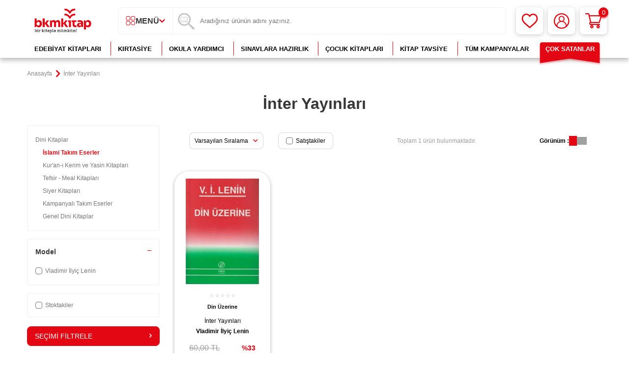

--- FILE ---
content_type: text/html; charset=UTF-8
request_url: https://www.bkmkitap.com/inter-yayinlari?category=4524
body_size: 51759
content:
<!DOCTYPE html>
<html lang="tr-TR" >
<head>
<meta charset="utf-8" />
<title>İNTER YAYINLARI - BKM Kitap</title>
<meta name="description" content="İNTER YAYINLARI'na ait tüm kitapları İNTER YAYINLARI'ndan kitapları çıkan tüm yazarların kitaplarını indirimli olarak bulabilirsiniz. İNTER YAYINLARI" />
<meta name="copyright" content="T-Soft E-Ticaret Sistemleri" />
<script>window['PRODUCT_DATA'] = [];</script>
<meta name="robots" content="index,follow" /><link rel="canonical" href="https://www.bkmkitap.com/inter-yayinlari"/>
  <link rel="next" href="https://www.bkmkitap.com/inter-yayinlari?pg=2" />

            <meta property="og:image" content="https://cdn.bkmkitap.com/Data/EditorFiles/logonew23.png"/>
            <meta name="twitter:image" content="https://cdn.bkmkitap.com/Data/EditorFiles/logonew23.png" />
            <meta property="og:type" content="product.group" />
            <meta property="og:title" content="İNTER YAYINLARI - BKM Kitap" />
            <meta property="og:description" content="İNTER YAYINLARI'na ait tüm kitapları İNTER YAYINLARI'ndan kitapları çıkan tüm yazarların kitaplarını indirimli olarak bulabilirsiniz. İNTER YAYINLARI" />
            <meta property="og:url" content="https://www.bkmkitap.com/inter-yayinlari" />
            <meta property="og:site_name" content="https://www.bkmkitap.com/" />
            <meta name="twitter:card" content="summary" />
            <meta name="twitter:title" content="İNTER YAYINLARI - BKM Kitap" />
            <meta name="twitter:description" content="İNTER YAYINLARI'na ait tüm kitapları İNTER YAYINLARI'ndan kitapları çıkan tüm yazarların kitaplarını indirimli olarak bulabilirsiniz. İNTER YAYINLARI" /><script src="https://accounts.google.com/gsi/client" async defer></script>
<script>const GOOGLE_CLIENT_ID = "157462322233-sghd40459b8q4s7t99vk36tth6um3siv.apps.googleusercontent.com";</script>
            <script>
                const E_EXPORT_ACTIVE = 1;
                const CART_DROPDOWN_LIST = false;
                const ENDPOINT_PREFIX = 'Ly9jZG4uYmtta2l0YXAuY29t';
                const ENDPOINT_ALLOWED_KEYS = null;
                const SETTINGS = {"KVKK_REQUIRED":1,"NEGATIVE_STOCK":"0","DYNAMIC_LOADING_SHOW_BUTTON":0,"IS_COMMENT_RATE_ACTIVE":1};
                try {
                    var PAGE_TYPE = 'brand';
                    var PAGE_ID = 31;
                    var ON_PAGE_READY = [];
                    var THEME_VERSION = 'v5';
                    var THEME_FOLDER = 'v5-bkm';
                    var MEMBER_INFO = {"ID":0,"CODE":"","FIRST_NAME":"","BIRTH_DATE":"","GENDER":"","LAST_NAME":"","MAIL":"","MAIL_HASH":"","PHONE":"","PHONE_HASH":"","PHONE_HASH_SHA":"","GROUP":0,"TRANSACTION_COUNT":0,"REPRESENTATIVE":"","KVKK":-1,"COUNTRY":"TR","E_COUNTRY":"TR"};
                    var IS_VENDOR = 0;
                    var MOBILE_ACTIVE = false;
                    var CART_COUNT = '0';
                    var CART_TOTAL = '0,00';
                    var SESS_ID = '513f3a7ebd3f59267f26aa665cf79ce6';
                    var LANGUAGE = 'tr';
                    var CURRENCY = 'TL';
                    var SEP_DEC = ',';
                    var SEP_THO = '.';
                    var DECIMAL_LENGTH = 2;  
                    var SERVICE_INFO = null;
                    var CART_CSRF_TOKEN = '12a3ce6fe48d7c02d30b32a87ced80a9755d199f9bf18e137157d3513faa19d7';
                    var CSRF_TOKEN = 'oRhsPvEbdan9rF233KzGtPGNCI3azjThQC07wFF0UT8=';
                    
                }
                catch(err) { }
            </script>
            <link rel="preload" as="font" href="//cdn.bkmkitap.com/theme/v5/css/fonts/tsoft-icon.woff2?v=1" type="font/woff2" crossorigin>
<link rel="preconnect" href="https://fonts.gstatic.com" crossorigin>
<link rel="preload" as="style" href="https://fonts.googleapis.com/css?family=Mulish:200,300,regular,500,600,700,800,900&display=sans-serif">
<link rel="stylesheet" href="https://fonts.googleapis.com/css?family=Mulish:200,300,regular,500,600,700,800,900&display=sans-serif" media="print" onload="this.media='all'">
<noscript>
<link rel="stylesheet" href="https://fonts.googleapis.com/css?family=Mulish:200,300,regular,500,600,700,800,900&display=sans-serif">
</noscript>
<link type="text/css" rel="stylesheet" href="//cdn.bkmkitap.com/srv/compressed/load/all/css/tr/31/0.css?v=1762769694&isTablet=0&isMobile=0&userType=Ziyaretci">
<link rel="shortcut icon" href="//cdn.bkmkitap.com/Data/EditorFiles/favicon.png">
<meta name="viewport" content="width=device-width, initial-scale=1">
<script>
if (navigator.userAgent.indexOf('iPhone') > -1 || PAGE_ID == 91) {
document.querySelector("[name=viewport]").setAttribute('content', 'width=device-width, initial-scale=1, maximum-scale=1');
}
</script>
<script src="//cdn.bkmkitap.com/theme/v5/js/callbacks.js?v=1762769694"></script>
<script src="//cdn.bkmkitap.com/js/tsoftapps/v5/header.js?v=1762769694"></script>
<script type="text/javascript" src="//ccdn.mobildev.in/o1X1X6P4.js" charset="UTF-8"></script><script>
var _pp=0;function ptag(){if(get=function(e){for(
var t=escape(e)+"=",n=document.cookie.split(";"),a=0;a<n.length;a++){for(
var r=n[a];" "===r.charAt(0);)r=r.substring(1,r.length);if(0===r.indexOf(t))return unescape(r.substring(t.length,r.length))}return"{}"},window.dataLayer=window.dataLayer||[],!_pp){
var e=JSON.parse(get("cookie_consent_level"))||{};!function(){window.dataLayer.push(arguments)}("consent","default",{ad_storage:e.targeting?"granted":"denied",analytics_storage:e.tracking?"granted":"denied",functionality_storage:e.functionality?"granted":"denied",personalization_storage:e.functionality?"granted":"denied",ad_user_data:e.targeting?"granted":"denied",ad_personalization:e.targeting?"granted":"denied",security_storage:"granted"}),_pp=1}}ptag();
</script><script type="text/javascript" src="//ccdn.mobildev.in/53da326e4af248f991ba8b80d9e17c0c.js" data-token="85vO6ZTAsusZb0N24n8C" charset="UTF-8"></script><style>
* {
-webkit-perspective: none !important;
}
</style><script src="https://collector.wawlabs.com/bkmkitapv2.js"></script><meta name="google-site-verification" content="HQ5gLIYJY43sBfW8jFmTo39cc8WpKNOFSy8209d5Uh4" />
<!-- T-Soft Apps - v5 Google Datalayer - Tracking Code Head Start -->
<script>
var dataLayer = dataLayer || [];
(function(w,d,s,l,i){w[l]=w[l]||[];w[l].push({'gtm.start':
new Date().getTime(),event:'gtm.js'});var f=d.getElementsByTagName(s)[0],
j=d.createElement(s),dl=l!='dataLayer'?'&l='+l:'';j.async=true;j.src=
'https://www.googletagmanager.com/gtm.js?id='+i+dl;f.parentNode.insertBefore(j,f);
})(window,document,'script','dataLayer','GTM-TCNWHKX');
</script>
<!-- T-Soft Apps - v5 Google Datalayer - Tracking Code Head End -->
</head>
<body>
<input type="hidden" id="cookie-law" value="0"><div class="w-100 d-flex flex-wrap ">
<div class=" col-12 col-sm-12 col-md-12 col-lg-12 col-xl-12 col-xxl-12 column-87  "><div class="row">
<div id="relation|108" data-id="108" class="relArea col-12 v5-bkm  folder-header tpl-user_header "><div class="row">
<header class="container-fluid position-relative">
<div class="row">
<!--<div class="header-bar col-12 px-0 text-center">
<a href="https://www.bkmkitap.com/kasim-ayi-indirim-yagmuru-kampanyasi" title="Kasım Ayı İndirim Yağmuru Kampanyası" style="width: 100%!important;display: block;margin: 0;padding: 0;line-height: 0;">
<img width="100%" height="auto" src="https://cdn.bkmkitap.com/Data/EditorFiles/kasim-ayi-indirim-yagmuru-kampanyasi-top-desktop-banner.gif" title="Kasım Ayı İndirim Yağmuru Kampanyası" alt="Kasım Ayı İndirim Yağmuru Kampanyası" decoding="async" fetchpriority="high"
srcset="https://cdn.bkmkitap.com/Data/EditorFiles/kasim-ayi-indirim-yagmuru-kampanyasi-top-desktop-banner.gif 1920w,
https://cdn.bkmkitap.com/Data/EditorFiles/kasim-ayi-indirim-yagmuru-kampanyasi-top-mobile-banner.gif 400w" sizes="(max-width: 1920px) 100vw, 1920px" style="max-height:50px;"/>
</a>
</div>-->
<div id="header-middle" class="w-100 mb-5px pb-5px">
<div id="header-sticky" class="w-100" data-toggle="sticky" data-parent="#header-middle" data-class="header-sticky" data-scroll="180" data-direction="true" >
<div id="header-main" class="w-100 py-1 bg-white">
<div class="container position-relative">
<div class="row">
<div class="col-4 d-lg-none">
<a href="#mobile-menu-108" data-toggle="drawer" class="header-mobile-menu-btn" aria-label="Menü">
<svg width="24" height="20" viewBox="0 0 24 20" fill="none" xmlns="http://www.w3.org/2000/svg">
<path d="M2 2H22" stroke="#E30613" stroke-width="2.5" stroke-linecap="round" />
<path d="M2 10H22" stroke="#E30613" stroke-width="2.5" stroke-linecap="round" />
<path d="M2 18H22" stroke="#E30613" stroke-width="2.5" stroke-linecap="round" />
</svg>
</a>
</div>
<div class="col-4 col-lg-2 d-flex">
<a href="https://www.bkmkitap.com/" id="logo" aria-label="logo">
<p><img src="https://cdn.bkmkitap.com/Data/EditorFiles/logonew23.png" alt="logonew23.png (3 KB)" width="212" height="80" /></p>
</a>
</div>
<div class="col-auto px-0 d-none d-md-block">
<nav id="category-menu" class="h-100 px-0 d-none d-lg-flex bg-white">
<ul class="d-flex justify-content-center menu menu-108">
<li class="d-flex first-li">
<span class="d-flex justify-content-center align-items-center px-1 gap-10px text-uppercase fw-semibold cursor-pointer">
<svg width="20" height="19" viewBox="0 0 20 19" fill="none" xmlns="http://www.w3.org/2000/svg">
<path d="M6.62779 8.57H3.0248C2.36018 8.56737 1.72356 8.30313 1.2536 7.83485C0.783638 7.36658 0.51842 6.73223 0.515778 6.07V2.5C0.515778 1.83696 0.780126 1.20107 1.25066 0.732231C1.72119 0.26339 2.35937 0 3.0248 0H6.59765C7.26309 0 7.90126 0.26339 8.3718 0.732231C8.84233 1.20107 9.10668 1.83696 9.10668 2.5V6.07C9.10413 6.72709 8.84306 7.35698 8.37958 7.82441C7.91609 8.29184 7.28717 8.55953 6.62779 8.57ZM3.0248 1C2.62554 1 2.24262 1.15803 1.9603 1.43934C1.67798 1.72064 1.51939 2.10218 1.51939 2.5V6.07C1.51939 6.46782 1.67798 6.84935 1.9603 7.13065C2.24262 7.41196 2.62554 7.57 3.0248 7.57H6.59765C6.99691 7.57 7.37983 7.41196 7.66215 7.13065C7.94447 6.84935 8.10307 6.46782 8.10307 6.07V2.5C8.10307 2.10218 7.94447 1.72064 7.66215 1.43934C7.37983 1.15803 6.99691 1 6.59765 1H3.0248Z" fill="#E30613" />
<path d="M16.5033 8.57H12.9204C12.2558 8.56737 11.6191 8.30313 11.1492 7.83485C10.6792 7.36658 10.414 6.73223 10.4113 6.07V2.5C10.4113 1.83696 10.6757 1.20107 11.1462 0.732231C11.6168 0.26339 12.2549 0 12.9204 0H16.5033C17.1679 0.00263315 17.8046 0.266867 18.2745 0.735138C18.7445 1.20341 19.0097 1.83777 19.0123 2.5V6.07C19.0097 6.73223 18.7445 7.36658 18.2745 7.83485C17.8046 8.30313 17.1679 8.56737 16.5033 8.57ZM12.9204 1C12.5211 1 12.1382 1.15803 11.8559 1.43934C11.5736 1.72064 11.415 2.10218 11.415 2.5V6.07C11.4176 6.46702 11.5771 6.84702 11.8588 7.12776C12.1406 7.4085 12.5219 7.56738 12.9204 7.57H16.5033C16.9017 7.56738 17.2831 7.4085 17.5649 7.12776C17.8466 6.84702 18.0061 6.46702 18.0087 6.07V2.5C18.0087 2.10218 17.8501 1.72064 17.5678 1.43934C17.2854 1.15803 16.9025 1 16.5033 1H12.9204Z" fill="#E30613" />
<path d="M14.7068 18.4C13.8548 18.4 13.022 18.1481 12.3137 17.6763C11.6055 17.2045 11.0537 16.5339 10.7281 15.7494C10.4025 14.9649 10.3178 14.1018 10.4848 13.2694C10.6517 12.4369 11.0628 11.6725 11.6659 11.073C12.269 10.4734 13.0372 10.0656 13.873 9.90123C14.7088 9.73683 15.5748 9.82321 16.3614 10.1494C17.1479 10.4757 17.8197 11.0271 18.2915 11.7339C18.7634 12.4407 19.0143 13.2711 19.0123 14.12C19.0123 14.6829 18.9009 15.2403 18.6844 15.7602C18.4679 16.2801 18.1506 16.7524 17.7507 17.15C17.3507 17.5475 16.876 17.8626 16.3537 18.0771C15.8314 18.2916 15.2717 18.4013 14.7068 18.4ZM14.7068 10.83C14.0538 10.83 13.4154 11.023 12.8724 11.3845C12.3294 11.746 11.9062 12.2598 11.6563 12.861C11.4064 13.4621 11.3409 14.1237 11.4684 14.7619C11.5958 15.4 11.9102 15.9863 12.372 16.4464C12.8338 16.9065 13.4221 17.2198 14.0626 17.3468C14.7031 17.4737 15.367 17.4086 15.9704 17.1596C16.5737 16.9106 17.0894 16.4889 17.4522 15.9478C17.815 15.4068 18.0087 14.7707 18.0087 14.12C18.0087 13.2474 17.6608 12.4106 17.0416 11.7936C16.4223 11.1766 15.5825 10.83 14.7068 10.83Z" fill="#E30613" />
<path d="M6.62779 18.4H3.0248C2.35937 18.4 1.72119 18.1366 1.25066 17.6678C0.780126 17.1989 0.515778 16.563 0.515778 15.9V12.33C0.51842 11.6678 0.783638 11.0334 1.2536 10.5651C1.72356 10.0969 2.36018 9.83262 3.0248 9.82999H6.59765C7.26227 9.83262 7.89889 10.0969 8.36886 10.5651C8.83882 11.0334 9.10404 11.6678 9.10668 12.33V15.9C9.10673 16.5579 8.8465 17.1892 8.38245 17.6572C7.91841 18.1252 7.28799 18.3921 6.62779 18.4ZM3.0248 10.83C2.62554 10.83 2.24262 10.988 1.9603 11.2693C1.67798 11.5506 1.51939 11.9322 1.51939 12.33V15.9C1.51939 16.2978 1.67798 16.6793 1.9603 16.9606C2.24262 17.242 2.62554 17.4 3.0248 17.4H6.59765C6.99691 17.4 7.37983 17.242 7.66215 16.9606C7.94447 16.6793 8.10307 16.2978 8.10307 15.9V12.33C8.10307 11.9322 7.94447 11.5506 7.66215 11.2693C7.37983 10.988 6.99691 10.83 6.59765 10.83H3.0248Z" fill="#E30613" />
</svg>
Menü
<i class="ti-arrow-down text-primary"></i>
</span>
<div class="w-100 menu-container fade-in">
<ul class="bg-white py-2 menu-container-scroll">
<li class="col-12 pl-0">
<a id="menu-1108" href="https://www.bkmkitap.com/cok-satan-kitaplar" target="" class="d-flex " title="Çok Satanlar">
Çok Satanlar
</a>
</li>
<li class="col-12 pl-0">
<a id="menu-2108" href="https://www.bkmkitap.com/kitap/cocuk-kitaplari" target="" class="d-flex " title="Çocuk Kitapları">
Çocuk Kitapları
</a>
<div class="menu-container-child">
<ul class="bg-white border-right d-flex flex-wrap border-light menu-container-scroll py-1">
<li class="col-4">
<a id="menu-60108" href="https://www.bkmkitap.com/cocuk-0-3-yas-kitaplari" target="" class="d-flex align-items-center gap-5px " title="Çocuk 0-3 Yaş Kitapları">
<i class="ti-arrow-right text-primary"></i>
Çocuk 0-3 Yaş Kitapları</a>
</li>
<li class="col-4">
<a id="menu-61108" href="https://www.bkmkitap.com/cocuk-4-5-yas-kitaplari" target="" class="d-flex align-items-center gap-5px " title="Çocuk 4-5 Yaş Kitapları">
<i class="ti-arrow-right text-primary"></i>
Çocuk 4-5 Yaş Kitapları</a>
</li>
<li class="col-4">
<a id="menu-62108" href="https://www.bkmkitap.com/cocuk-6-7-yas-kitaplari" target="" class="d-flex align-items-center gap-5px " title="Çocuk 6-7 Yaş Kitapları">
<i class="ti-arrow-right text-primary"></i>
Çocuk 6-7 Yaş Kitapları</a>
</li>
<li class="col-4">
<a id="menu-63108" href="https://www.bkmkitap.com/cocuk-ilkokul-kitaplari" target="" class="d-flex align-items-center gap-5px " title="Çocuk İlkokul Kitapları">
<i class="ti-arrow-right text-primary"></i>
Çocuk İlkokul Kitapları</a>
</li>
<li class="col-4">
<a id="menu-64108" href="https://www.bkmkitap.com/genclik-ortaokul-kitaplari" target="" class="d-flex align-items-center gap-5px " title="Gençlik Ortaokul Kitapları">
<i class="ti-arrow-right text-primary"></i>
Gençlik Ortaokul Kitapları</a>
</li>
<li class="col-4">
<a id="menu-65108" href="https://www.bkmkitap.com/genclik-lise-kitaplari" target="" class="d-flex align-items-center gap-5px " title="Gençlik Lise Kitapları">
<i class="ti-arrow-right text-primary"></i>
Gençlik Lise Kitapları</a>
</li>
<li class="col-4">
<a id="menu-66108" href="https://www.bkmkitap.com/en-sevilen-cocuk-kitabi-setleri" target="" class="d-flex align-items-center gap-5px " title="En Sevilen Çocuk Kitabı Setleri">
<i class="ti-arrow-right text-primary"></i>
En Sevilen Çocuk Kitabı Setleri</a>
</li>
<li class="col-4">
<a id="menu-67108" href="https://www.bkmkitap.com/sessiz-kitaplar" target="" class="d-flex align-items-center gap-5px " title="Sessiz Kitaplar">
<i class="ti-arrow-right text-primary"></i>
Sessiz Kitaplar</a>
</li>
<li class="col-4">
<a id="menu-68108" href="https://www.bkmkitap.com/egitici-ve-ogretici-cocuk-kitaplari" target="" class="d-flex align-items-center gap-5px " title="Eğitici ve Öğretici Çocuk Kitapları">
<i class="ti-arrow-right text-primary"></i>
Eğitici ve Öğretici Çocuk Kitapları</a>
</li>
<li class="col-4">
<a id="menu-69108" href="https://www.bkmkitap.com/national-geographic-kids-kitaplari" target="" class="d-flex align-items-center gap-5px " title="National Geographic Kids">
<i class="ti-arrow-right text-primary"></i>
National Geographic Kids</a>
</li>
<li class="col-4">
<a id="menu-70108" href="https://www.bkmkitap.com/etkinlik-kitaplari" target="" class="d-flex align-items-center gap-5px " title="Etkinlik Kitapları">
<i class="ti-arrow-right text-primary"></i>
Etkinlik Kitapları</a>
</li>
<li class="col-4">
<a id="menu-71108" href="https://www.bkmkitap.com/tavsiye-kitaplar" target="" class="d-flex align-items-center gap-5px " title="Tavsiye Kitapları">
<i class="ti-arrow-right text-primary"></i>
Tavsiye Kitapları</a>
</li>
<li class="col-4">
<a id="menu-80108" href="https://www.bkmkitap.com/cocuk-biyografi-otobiyografi-kitaplari" target="" class="d-flex align-items-center gap-5px " title="Biyografi Otobiyografi Kitapları">
<i class="ti-arrow-right text-primary"></i>
Biyografi Otobiyografi Kitapları</a>
</li>
<li class="col-4">
<a id="menu-81108" href="https://www.bkmkitap.com/okul-oncesi-cocuk-kitaplari" target="" class="d-flex align-items-center gap-5px " title="Okul Öncesi Çocuk Kitapları">
<i class="ti-arrow-right text-primary"></i>
Okul Öncesi Çocuk Kitapları</a>
</li>
<li class="col-4">
<a id="menu-82108" href="https://www.bkmkitap.com/5-sinif-kitaplari" target="" class="d-flex align-items-center gap-5px " title="5. Sınıf Kitapları">
<i class="ti-arrow-right text-primary"></i>
5. Sınıf Kitapları</a>
</li>
<li class="col-4">
<a id="menu-83108" href="https://www.bkmkitap.com/anaokul" target="" class="d-flex align-items-center gap-5px " title="Anaokulu">
<i class="ti-arrow-right text-primary"></i>
Anaokulu</a>
</li>
<li class="col-4">
<a id="menu-84108" href="https://www.bkmkitap.com/1-sinif-kitaplari" target="" class="d-flex align-items-center gap-5px " title="1. Sınıf Kitapları">
<i class="ti-arrow-right text-primary"></i>
1. Sınıf Kitapları</a>
</li>
<li class="col-4">
<a id="menu-85108" href="https://www.bkmkitap.com/2-sinif-kitaplari" target="" class="d-flex align-items-center gap-5px " title="2. Sınıf Kitapları">
<i class="ti-arrow-right text-primary"></i>
2. Sınıf Kitapları</a>
</li>
<li class="col-4">
<a id="menu-86108" href="https://www.bkmkitap.com/3-sinif-kitaplari" target="" class="d-flex align-items-center gap-5px " title="3. Sınıf Kitapları">
<i class="ti-arrow-right text-primary"></i>
3. Sınıf Kitapları</a>
</li>
<li class="col-4">
<a id="menu-87108" href="https://www.bkmkitap.com/setler" target="" class="d-flex align-items-center gap-5px " title="Setler">
<i class="ti-arrow-right text-primary"></i>
Setler</a>
</li>
<li class="col-4">
<a id="menu-88108" href="https://www.bkmkitap.com/4-sinif-kitaplari" target="" class="d-flex align-items-center gap-5px " title="4. Sınıf Kitapları">
<i class="ti-arrow-right text-primary"></i>
4. Sınıf Kitapları</a>
</li>
<li class="col-4">
<a id="menu-89108" href="https://www.bkmkitap.com/0-3-yas-kitaplari" target="" class="d-flex align-items-center gap-5px " title="0-3 Yaş Kitapları">
<i class="ti-arrow-right text-primary"></i>
0-3 Yaş Kitapları</a>
</li>
<li class="col-4">
<a id="menu-90108" href="https://www.bkmkitap.com/3-6-yas-kitaplari" target="" class="d-flex align-items-center gap-5px " title="3-6 Yaş Kitapları">
<i class="ti-arrow-right text-primary"></i>
3-6 Yaş Kitapları</a>
</li>
<li class="col-4">
<a id="menu-91108" href="https://www.bkmkitap.com/dokun-hisset-kitaplari" target="" class="d-flex align-items-center gap-5px " title="Dokun Hisset Kitapları">
<i class="ti-arrow-right text-primary"></i>
Dokun Hisset Kitapları</a>
</li>
<li class="col-4">
<a id="menu-92108" href="https://www.bkmkitap.com/cocuk-etkinlik-kitaplari" target="" class="d-flex align-items-center gap-5px " title="Çocuk Etkinlik Kitapları">
<i class="ti-arrow-right text-primary"></i>
Çocuk Etkinlik Kitapları</a>
</li>
<li class="col-4">
<a id="menu-93108" href="https://www.bkmkitap.com/cocuk-boyama-kitaplari" target="" class="d-flex align-items-center gap-5px " title="Çocuk Boyama Kitapları">
<i class="ti-arrow-right text-primary"></i>
Çocuk Boyama Kitapları</a>
</li>
<li class="col-4">
<a id="menu-94108" href="https://www.bkmkitap.com/cocuk-bilim-kitaplari-4293" target="" class="d-flex align-items-center gap-5px " title="Çocuk Bilim Kitapları">
<i class="ti-arrow-right text-primary"></i>
Çocuk Bilim Kitapları</a>
</li>
<li class="col-4">
<a id="menu-95108" href="https://www.bkmkitap.com/cocuk-kitabitop-50" target="" class="d-flex align-items-center gap-5px " title="Çocuk Kitabı TOP 50">
<i class="ti-arrow-right text-primary"></i>
Çocuk Kitabı TOP 50</a>
</li>
<li class="col-4">
<a id="menu-96108" href="https://www.bkmkitap.com/100-temel-eser-kitaplari" target="" class="d-flex align-items-center gap-5px " title="100 Temel Eser">
<i class="ti-arrow-right text-primary"></i>
100 Temel Eser</a>
</li>
<li class="col-4">
<a id="menu-97108" href="https://www.bkmkitap.com/cocuk-bilim-kurgu-kitaplari" target="" class="d-flex align-items-center gap-5px " title="Bilim Kurgu Kitapları">
<i class="ti-arrow-right text-primary"></i>
Bilim Kurgu Kitapları</a>
</li>
<li class="col-4">
<a id="menu-98108" href="https://www.bkmkitap.com/bilimsel-kitaplari" target="" class="d-flex align-items-center gap-5px " title="Bilimsel Kitaplar">
<i class="ti-arrow-right text-primary"></i>
Bilimsel Kitaplar</a>
</li>
<li class="col-4">
<a id="menu-99108" href="https://www.bkmkitap.com/bilmece-bulmaca-kitaplari" target="" class="d-flex align-items-center gap-5px " title="Çocuk Bilmece Bulmaca Kitapları">
<i class="ti-arrow-right text-primary"></i>
Çocuk Bilmece Bulmaca Kitapları</a>
</li>
<li class="col-4">
<a id="menu-100108" href="https://www.bkmkitap.com/boyama-kitaplari" target="" class="d-flex align-items-center gap-5px " title="Çocuk Boyama Kitapları">
<i class="ti-arrow-right text-primary"></i>
Çocuk Boyama Kitapları</a>
</li>
<li class="col-4">
<a id="menu-101108" href="https://www.bkmkitap.com/cikartmali-kitaplar" target="" class="d-flex align-items-center gap-5px " title="Çıkartmalı Kitaplar">
<i class="ti-arrow-right text-primary"></i>
Çıkartmalı Kitaplar</a>
</li>
<li class="col-4">
<a id="menu-102108" href="https://www.bkmkitap.com/cizgi-roman-kitaplari" target="" class="d-flex align-items-center gap-5px " title="Çocuk Çizgi Roman Kitapları">
<i class="ti-arrow-right text-primary"></i>
Çocuk Çizgi Roman Kitapları</a>
</li>
<li class="col-4">
<a id="menu-103108" href="https://www.bkmkitap.com/cocuk-oyunlari-kitaplari" target="" class="d-flex align-items-center gap-5px " title="Çocuk Oyunları Kitapları">
<i class="ti-arrow-right text-primary"></i>
Çocuk Oyunları Kitapları</a>
</li>
<li class="col-4">
<a id="menu-104108" href="https://www.bkmkitap.com/genel-cocuk-kitaplari" target="" class="d-flex align-items-center gap-5px " title="Genel Çocuk Kitapları">
<i class="ti-arrow-right text-primary"></i>
Genel Çocuk Kitapları</a>
</li>
<li class="col-4">
<a id="menu-105108" href="https://www.bkmkitap.com/dil-egitimi-kitaplari" target="" class="d-flex align-items-center gap-5px " title="Çocuk Dil Eğitimi Kitapları">
<i class="ti-arrow-right text-primary"></i>
Çocuk Dil Eğitimi Kitapları</a>
</li>
<li class="col-4">
<a id="menu-106108" href="https://www.bkmkitap.com/din-egitimi-kitaplari" target="" class="d-flex align-items-center gap-5px " title="Din Eğitimi Kitapları">
<i class="ti-arrow-right text-primary"></i>
Din Eğitimi Kitapları</a>
</li>
<li class="col-4">
<a id="menu-107108" href="https://www.bkmkitap.com/dunya-cocuk-klasikleri-kitaplari" target="" class="d-flex align-items-center gap-5px " title="Dünya Çocuk Klasikleri">
<i class="ti-arrow-right text-primary"></i>
Dünya Çocuk Klasikleri</a>
</li>
<li class="col-4">
<a id="menu-108108" href="https://www.bkmkitap.com/fantastik-cocuk-kitaplari" target="" class="d-flex align-items-center gap-5px " title="Fantastik Çocuk Kitapları">
<i class="ti-arrow-right text-primary"></i>
Fantastik Çocuk Kitapları</a>
</li>
<li class="col-4">
<a id="menu-109108" href="https://www.bkmkitap.com/hikayeler-kitaplari" target="" class="d-flex align-items-center gap-5px " title="Hikayeler">
<i class="ti-arrow-right text-primary"></i>
Hikayeler</a>
</li>
<li class="col-4">
<a id="menu-110108" href="https://www.bkmkitap.com/hobi-muzik-kitaplari" target="" class="d-flex align-items-center gap-5px " title="Hobi-Müzik Kitapları">
<i class="ti-arrow-right text-primary"></i>
Hobi-Müzik Kitapları</a>
</li>
<li class="col-4">
<a id="menu-111108" href="https://www.bkmkitap.com/masal-kitaplari" target="" class="d-flex align-items-center gap-5px " title="Masallar">
<i class="ti-arrow-right text-primary"></i>
Masallar</a>
</li>
<li class="col-4">
<a id="menu-112108" href="https://www.bkmkitap.com/muzik-kitaplari-1206" target="" class="d-flex align-items-center gap-5px " title="Çocuk Müzik Kitapları">
<i class="ti-arrow-right text-primary"></i>
Çocuk Müzik Kitapları</a>
</li>
<li class="col-4">
<a id="menu-113108" href="https://www.bkmkitap.com/okul-oncesi-resimli-kitaplar" target="" class="d-flex align-items-center gap-5px " title="Okul Öncesi Resimli Kitaplar">
<i class="ti-arrow-right text-primary"></i>
Okul Öncesi Resimli Kitaplar</a>
</li>
<li class="col-4">
<a id="menu-114108" href="https://www.bkmkitap.com/okul-oncesi-sekilli-kitaplar" target="" class="d-flex align-items-center gap-5px " title="Okul Öncesi Şekilli Kitaplar">
<i class="ti-arrow-right text-primary"></i>
Okul Öncesi Şekilli Kitaplar</a>
</li>
<li class="col-4">
<a id="menu-115108" href="https://www.bkmkitap.com/ozel-egitim-kitaplari-1202" target="" class="d-flex align-items-center gap-5px " title="Özel Eğitim Çocuk Kitapları">
<i class="ti-arrow-right text-primary"></i>
Özel Eğitim Çocuk Kitapları</a>
</li>
<li class="col-4">
<a id="menu-116108" href="https://www.bkmkitap.com/referans-kitaplar" target="" class="d-flex align-items-center gap-5px " title="Çocuk Referans Kitaplar">
<i class="ti-arrow-right text-primary"></i>
Çocuk Referans Kitaplar</a>
</li>
<li class="col-4">
<a id="menu-117108" href="https://www.bkmkitap.com/rehber-kisisel-gelisim-kitaplari" target="" class="d-flex align-items-center gap-5px " title="Çocuk Rehber - Kişisel Gelişim Kitapları">
<i class="ti-arrow-right text-primary"></i>
Çocuk Rehber - Kişisel Gelişim Kitapları</a>
</li>
<li class="col-4">
<a id="menu-118108" href="https://www.bkmkitap.com/roman-ve-oyku-kitaplari" target="" class="d-flex align-items-center gap-5px " title="Roman ve Öykü Kitapları">
<i class="ti-arrow-right text-primary"></i>
Roman ve Öykü Kitapları</a>
</li>
<li class="col-4">
<a id="menu-119108" href="https://www.bkmkitap.com/siir-kitaplari" target="" class="d-flex align-items-center gap-5px " title="Çocuk Şiir Kitapları">
<i class="ti-arrow-right text-primary"></i>
Çocuk Şiir Kitapları</a>
</li>
<li class="col-4">
<a id="menu-120108" href="https://www.bkmkitap.com/turk-klasikleri-kitaplari" target="" class="d-flex align-items-center gap-5px " title="Türk Klasikleri Kitapları">
<i class="ti-arrow-right text-primary"></i>
Türk Klasikleri Kitapları</a>
</li>
<li class="col-4">
<a id="menu-121108" href="https://www.bkmkitap.com/yabanci-dilde-cocuk-kitaplari" target="" class="d-flex align-items-center gap-5px " title="Yabancı Dilde Çocuk Kitapları">
<i class="ti-arrow-right text-primary"></i>
Yabancı Dilde Çocuk Kitapları</a>
</li>
<li class="col-4">
<a id="menu-122108" href="https://www.bkmkitap.com/yapbozlu-kitaplar" target="" class="d-flex align-items-center gap-5px " title="Yapbozlu Kitapları">
<i class="ti-arrow-right text-primary"></i>
Yapbozlu Kitapları</a>
</li>
<li class="col-4">
<a id="menu-123108" href="https://www.bkmkitap.com/zeka-gelisimi-kitaplari" target="" class="d-flex align-items-center gap-5px " title="Zeka Gelişimi Kitapları">
<i class="ti-arrow-right text-primary"></i>
Zeka Gelişimi Kitapları</a>
</li>
</ul>
</div>
</li>
<li class="col-12 pl-0">
<a id="menu-3108" href="https://www.bkmkitap.com/edebiyat-kitaplari" target="" class="d-flex " title="Edebiyat Kitapları">
Edebiyat Kitapları
</a>
<div class="menu-container-child">
<ul class="bg-white border-right d-flex flex-wrap border-light menu-container-scroll py-1">
<li class="col-4">
<a id="menu-124108" href="https://www.bkmkitap.com/en-iyi-korku-kitaplari" target="" class="d-flex align-items-center gap-5px " title="En İyi Korku Kitapları">
<i class="ti-arrow-right text-primary"></i>
En İyi Korku Kitapları</a>
</li>
<li class="col-4">
<a id="menu-125108" href="https://www.bkmkitap.com/aforizma" target="" class="d-flex align-items-center gap-5px " title="Aforizma">
<i class="ti-arrow-right text-primary"></i>
Aforizma</a>
</li>
<li class="col-4">
<a id="menu-126108" href="https://www.bkmkitap.com/casusluk-kitaplari" target="" class="d-flex align-items-center gap-5px " title="Casusluk Kitapları">
<i class="ti-arrow-right text-primary"></i>
Casusluk Kitapları</a>
</li>
<li class="col-4">
<a id="menu-127108" href="https://www.bkmkitap.com/en-cok-satan-seri-katil-kitaplari" target="" class="d-flex align-items-center gap-5px " title="En Çok Satan Seri Katil Kitapları">
<i class="ti-arrow-right text-primary"></i>
En Çok Satan Seri Katil Kitapları</a>
</li>
<li class="col-4">
<a id="menu-128108" href="https://www.bkmkitap.com/en-cok-okunan-suc-kitaplari" target="" class="d-flex align-items-center gap-5px " title="En Çok Okunan Suç Kitapları">
<i class="ti-arrow-right text-primary"></i>
En Çok Okunan Suç Kitapları</a>
</li>
<li class="col-4">
<a id="menu-129108" href="https://www.bkmkitap.com/en-cok-satan-gizemli-kitaplar" target="" class="d-flex align-items-center gap-5px " title="En Çok Satan Gizemli Kitaplar">
<i class="ti-arrow-right text-primary"></i>
En Çok Satan Gizemli Kitaplar</a>
</li>
<li class="col-4">
<a id="menu-130108" href="https://www.bkmkitap.com/en-cok-satan-50-dunya-klasigi" target="" class="d-flex align-items-center gap-5px " title="En Çok Satan 50 Dünya Klasiği">
<i class="ti-arrow-right text-primary"></i>
En Çok Satan 50 Dünya Klasiği</a>
</li>
<li class="col-4">
<a id="menu-131108" href="https://www.bkmkitap.com/okunmasi-gereken-siir-kitaplari" target="" class="d-flex align-items-center gap-5px " title="Okunması Gereken Şiir Kitapları">
<i class="ti-arrow-right text-primary"></i>
Okunması Gereken Şiir Kitapları</a>
</li>
<li class="col-4">
<a id="menu-132108" href="https://www.bkmkitap.com/cok-satan-cizgi-romanlar" target="" class="d-flex align-items-center gap-5px " title="Çok Satan Çizgi Romanlar">
<i class="ti-arrow-right text-primary"></i>
Çok Satan Çizgi Romanlar</a>
</li>
<li class="col-4">
<a id="menu-133108" href="https://www.bkmkitap.com/en-cok-okunan-karikatur-kitaplari" target="" class="d-flex align-items-center gap-5px " title="En Çok Okunan Karikatür Kitapları">
<i class="ti-arrow-right text-primary"></i>
En Çok Okunan Karikatür Kitapları</a>
</li>
<li class="col-4">
<a id="menu-134108" href="https://www.bkmkitap.com/en-cok-satan-fantastik-kitaplar-4183" target="" class="d-flex align-items-center gap-5px " title="En Çok Satan Fantastik Kitaplar">
<i class="ti-arrow-right text-primary"></i>
En Çok Satan Fantastik Kitaplar</a>
</li>
<li class="col-4">
<a id="menu-135108" href="https://www.bkmkitap.com/en-cok-okunan-bilim-kurgu-kitaplari" target="" class="d-flex align-items-center gap-5px " title="En Çok Okunan Bilim Kurgu Kitapları">
<i class="ti-arrow-right text-primary"></i>
En Çok Okunan Bilim Kurgu Kitapları</a>
</li>
<li class="col-4">
<a id="menu-136108" href="https://www.bkmkitap.com/en-cok-satan-gerilim-kitaplari" target="" class="d-flex align-items-center gap-5px " title="En Çok Satan Gerilim Kitapları">
<i class="ti-arrow-right text-primary"></i>
En Çok Satan Gerilim Kitapları</a>
</li>
<li class="col-4">
<a id="menu-137108" href="https://www.bkmkitap.com/turk-edebiyati-top-50" target="" class="d-flex align-items-center gap-5px " title="Türk Edebiyatı TOP 50">
<i class="ti-arrow-right text-primary"></i>
Türk Edebiyatı TOP 50</a>
</li>
<li class="col-4">
<a id="menu-138108" href="https://www.bkmkitap.com/dunya-klasikleri-top-50" target="" class="d-flex align-items-center gap-5px " title="Dünya Klasikleri TOP 50">
<i class="ti-arrow-right text-primary"></i>
Dünya Klasikleri TOP 50</a>
</li>
<li class="col-4">
<a id="menu-139108" href="https://www.bkmkitap.com/cizgi-roman-anime-ve-mangalar" target="" class="d-flex align-items-center gap-5px " title="Çizgi Roman - Anime ve Mangalar">
<i class="ti-arrow-right text-primary"></i>
Çizgi Roman - Anime ve Mangalar</a>
</li>
<li class="col-4">
<a id="menu-140108" href="https://www.bkmkitap.com/100-temel-eserr-kitaplari" target="" class="d-flex align-items-center gap-5px " title="100 Temel Eser Kitapları">
<i class="ti-arrow-right text-primary"></i>
100 Temel Eser Kitapları</a>
</li>
<li class="col-4">
<a id="menu-141108" href="https://www.bkmkitap.com/aksiyon-ve-macera-kitaplari" target="" class="d-flex align-items-center gap-5px " title="Aksiyon ve Macera Kitapları">
<i class="ti-arrow-right text-primary"></i>
Aksiyon ve Macera Kitapları</a>
</li>
<li class="col-4">
<a id="menu-142108" href="https://www.bkmkitap.com/alman-edebiyati-kitaplari" target="" class="d-flex align-items-center gap-5px " title="Alman Edebiyatı Kitapları">
<i class="ti-arrow-right text-primary"></i>
Alman Edebiyatı Kitapları</a>
</li>
<li class="col-4">
<a id="menu-143108" href="https://www.bkmkitap.com/amerikan-edebiyati-kitaplari" target="" class="d-flex align-items-center gap-5px " title="Amerikan Edebiyatı">
<i class="ti-arrow-right text-primary"></i>
Amerikan Edebiyatı</a>
</li>
<li class="col-4">
<a id="menu-144108" href="https://www.bkmkitap.com/ani-mektup-gunluk-kitaplari" target="" class="d-flex align-items-center gap-5px " title="Anı - Mektup - Günlük Kitapları">
<i class="ti-arrow-right text-primary"></i>
Anı - Mektup - Günlük Kitapları</a>
</li>
<li class="col-4">
<a id="menu-145108" href="https://www.bkmkitap.com/anlati-kitaplari" target="" class="d-flex align-items-center gap-5px " title="Anlatı Kitapları">
<i class="ti-arrow-right text-primary"></i>
Anlatı Kitapları</a>
</li>
<li class="col-4">
<a id="menu-146108" href="https://www.bkmkitap.com/antolojii-kitaplari" target="" class="d-flex align-items-center gap-5px " title="Antoloji Kitapları">
<i class="ti-arrow-right text-primary"></i>
Antoloji Kitapları</a>
</li>
<li class="col-4">
<a id="menu-147108" href="https://www.bkmkitap.com/arastima-ve-inceleme-kitaplari" target="" class="d-flex align-items-center gap-5px " title="Araştırma ve İnceleme Kitapları">
<i class="ti-arrow-right text-primary"></i>
Araştırma ve İnceleme Kitapları</a>
</li>
<li class="col-4">
<a id="menu-148108" href="https://www.bkmkitap.com/ask-kitaplari" target="" class="d-flex align-items-center gap-5px " title="Aşk Kitapları">
<i class="ti-arrow-right text-primary"></i>
Aşk Kitapları</a>
</li>
<li class="col-4">
<a id="menu-149108" href="https://www.bkmkitap.com/bilim-kurgu-kitaplari" target="" class="d-flex align-items-center gap-5px " title="Bilim Kurgu Kitapları">
<i class="ti-arrow-right text-primary"></i>
Bilim Kurgu Kitapları</a>
</li>
<li class="col-4">
<a id="menu-150108" href="https://www.bkmkitap.com/biyografik-ve-otobiyografik-kitaplar" target="" class="d-flex align-items-center gap-5px " title="Biyografi ve Otobiyografi Kitapları">
<i class="ti-arrow-right text-primary"></i>
Biyografi ve Otobiyografi Kitapları</a>
</li>
<li class="col-4">
<a id="menu-151108" href="https://www.bkmkitap.com/cizgi-roman-1212-kitaplari" target="" class="d-flex align-items-center gap-5px " title="Çizgi Roman Kitapları">
<i class="ti-arrow-right text-primary"></i>
Çizgi Roman Kitapları</a>
</li>
<li class="col-4">
<a id="menu-152108" href="https://www.bkmkitap.com/deneme" target="" class="d-flex align-items-center gap-5px " title="Denemeler">
<i class="ti-arrow-right text-primary"></i>
Denemeler</a>
</li>
<li class="col-4">
<a id="menu-153108" href="https://www.bkmkitap.com/derleme" target="" class="d-flex align-items-center gap-5px " title="Derlemeler">
<i class="ti-arrow-right text-primary"></i>
Derlemeler</a>
</li>
<li class="col-4">
<a id="menu-154108" href="https://www.bkmkitap.com/genel-ulke-edebiyatlari-kitaplari" target="" class="d-flex align-items-center gap-5px " title="Genel Ülke Edebiyatları Kitapları">
<i class="ti-arrow-right text-primary"></i>
Genel Ülke Edebiyatları Kitapları</a>
</li>
<li class="col-4">
<a id="menu-155108" href="https://www.bkmkitap.com/dil-bilim-kitaplari" target="" class="d-flex align-items-center gap-5px " title="Dil Bilimi Kitapları">
<i class="ti-arrow-right text-primary"></i>
Dil Bilimi Kitapları</a>
</li>
<li class="col-4">
<a id="menu-156108" href="https://www.bkmkitap.com/divan-edebiyati-ve-halk-edebiyati-kitaplari" target="" class="d-flex align-items-center gap-5px " title="Divan Edebiyatı ve Halk Edebiyatı Kitapları">
<i class="ti-arrow-right text-primary"></i>
Divan Edebiyatı ve Halk Edebiyatı Kitapları</a>
</li>
<li class="col-4">
<a id="menu-157108" href="https://www.bkmkitap.com/edebiyat-referans-kitaplar" target="" class="d-flex align-items-center gap-5px " title="Edebiyat Referans Kitaplar">
<i class="ti-arrow-right text-primary"></i>
Edebiyat Referans Kitaplar</a>
</li>
<li class="col-4">
<a id="menu-158108" href="https://www.bkmkitap.com/efsane-ve-destan-kitaplari" target="" class="d-flex align-items-center gap-5px " title="Efsane ve Destan Kitapları">
<i class="ti-arrow-right text-primary"></i>
Efsane ve Destan Kitapları</a>
</li>
<li class="col-4">
<a id="menu-159108" href="https://www.bkmkitap.com/elestiri-inceleme-ve-kuram-kitaplari" target="" class="d-flex align-items-center gap-5px " title="Eleştiri İnceleme ve Kuram Kitapları">
<i class="ti-arrow-right text-primary"></i>
Eleştiri İnceleme ve Kuram Kitapları</a>
</li>
<li class="col-4">
<a id="menu-160108" href="https://www.bkmkitap.com/fantastik-kitaplar" target="" class="d-flex align-items-center gap-5px " title="Fantastik Kitaplar">
<i class="ti-arrow-right text-primary"></i>
Fantastik Kitaplar</a>
</li>
<li class="col-4">
<a id="menu-161108" href="https://www.bkmkitap.com/fransiz-edebiyati-kitaplari" target="" class="d-flex align-items-center gap-5px " title="Fransız Edebiyatı Kitapları">
<i class="ti-arrow-right text-primary"></i>
Fransız Edebiyatı Kitapları</a>
</li>
<li class="col-4">
<a id="menu-162108" href="https://www.bkmkitap.com/genel-kitaplar" target="" class="d-flex align-items-center gap-5px " title="Genel Edebiyat Kitapları">
<i class="ti-arrow-right text-primary"></i>
Genel Edebiyat Kitapları</a>
</li>
<li class="col-4">
<a id="menu-163108" href="https://www.bkmkitap.com/ingiliz-edebiyati-kitaplari" target="" class="d-flex align-items-center gap-5px " title="İngiliz Edebiyatı">
<i class="ti-arrow-right text-primary"></i>
İngiliz Edebiyatı</a>
</li>
<li class="col-4">
<a id="menu-164108" href="https://www.bkmkitap.com/iskandinav-edebiyati-kitaplari" target="" class="d-flex align-items-center gap-5px " title="İskandinav Edebiyatı">
<i class="ti-arrow-right text-primary"></i>
İskandinav Edebiyatı</a>
</li>
<li class="col-4">
<a id="menu-165108" href="https://www.bkmkitap.com/ispanyol-edebiyat-kitaplari" target="" class="d-flex align-items-center gap-5px " title="İspanyol Edebiyatı">
<i class="ti-arrow-right text-primary"></i>
İspanyol Edebiyatı</a>
</li>
<li class="col-4">
<a id="menu-166108" href="https://www.bkmkitap.com/italyan-edebiyati-kitaplari" target="" class="d-flex align-items-center gap-5px " title="İtalyan Edebiyatı">
<i class="ti-arrow-right text-primary"></i>
İtalyan Edebiyatı</a>
</li>
<li class="col-4">
<a id="menu-167108" href="https://www.bkmkitap.com/karikatur-kitaplari" target="" class="d-flex align-items-center gap-5px " title="Karikatürler">
<i class="ti-arrow-right text-primary"></i>
Karikatürler</a>
</li>
<li class="col-4">
<a id="menu-168108" href="https://www.bkmkitap.com/klasikler-kitaplari" target="" class="d-flex align-items-center gap-5px " title="Klasik Romanlar ve Kitapları">
<i class="ti-arrow-right text-primary"></i>
Klasik Romanlar ve Kitapları</a>
</li>
<li class="col-4">
<a id="menu-169108" href="https://www.bkmkitap.com/korku-ve-gerilim-edebiyati" target="" class="d-flex align-items-center gap-5px " title="Korku ve Gerilim Edebiyatı">
<i class="ti-arrow-right text-primary"></i>
Korku ve Gerilim Edebiyatı</a>
</li>
<li class="col-4">
<a id="menu-170108" href="https://www.bkmkitap.com/kurt-edebiyati-kitaplari" target="" class="d-flex align-items-center gap-5px " title="Kürt Edebiyatı">
<i class="ti-arrow-right text-primary"></i>
Kürt Edebiyatı</a>
</li>
<li class="col-4">
<a id="menu-171108" href="https://www.bkmkitap.com/latin-edebiyati-kitaplari" target="" class="d-flex align-items-center gap-5px " title="Latin Edebiyatı">
<i class="ti-arrow-right text-primary"></i>
Latin Edebiyatı</a>
</li>
<li class="col-4">
<a id="menu-172108" href="https://www.bkmkitap.com/masal-1057-kitaplari" target="" class="d-flex align-items-center gap-5px " title="Yetişkin Masal Kitapları">
<i class="ti-arrow-right text-primary"></i>
Yetişkin Masal Kitapları</a>
</li>
<li class="col-4">
<a id="menu-173108" href="https://www.bkmkitap.com/mizah-2-kitaplari" target="" class="d-flex align-items-center gap-5px " title=" Mizah Kitapları">
<i class="ti-arrow-right text-primary"></i>
Mizah Kitapları</a>
</li>
<li class="col-4">
<a id="menu-174108" href="https://www.bkmkitap.com/ortadogu-ve-arap-edebiyati-kitaplari" target="" class="d-flex align-items-center gap-5px " title="Ortadoğu - Arap Edebiyatı Kitapları">
<i class="ti-arrow-right text-primary"></i>
Ortadoğu - Arap Edebiyatı Kitapları</a>
</li>
<li class="col-4">
<a id="menu-175108" href="https://www.bkmkitap.com/oyku-kitaplari" target="" class="d-flex align-items-center gap-5px " title="Öykü Kitapları">
<i class="ti-arrow-right text-primary"></i>
Öykü Kitapları</a>
</li>
<li class="col-4">
<a id="menu-176108" href="https://www.bkmkitap.com/oyun-kitaplari" target="" class="d-flex align-items-center gap-5px " title="Oyun Kitapları">
<i class="ti-arrow-right text-primary"></i>
Oyun Kitapları</a>
</li>
<li class="col-4">
<a id="menu-177108" href="https://www.bkmkitap.com/periyodik-yayinlari-kitaplari" target="" class="d-flex align-items-center gap-5px " title="Periyodik Yayınlar">
<i class="ti-arrow-right text-primary"></i>
Periyodik Yayınlar</a>
</li>
<li class="col-4">
<a id="menu-178108" href="https://www.bkmkitap.com/polisiye-kitaplari" target="" class="d-flex align-items-center gap-5px " title="Polisiye Romanlar">
<i class="ti-arrow-right text-primary"></i>
Polisiye Romanlar</a>
</li>
<li class="col-4">
<a id="menu-179108" href="https://www.bkmkitap.com/politik-kurgu-kitaplari" target="" class="d-flex align-items-center gap-5px " title="Politik - Kurgu Kitapları">
<i class="ti-arrow-right text-primary"></i>
Politik - Kurgu Kitapları</a>
</li>
<li class="col-4">
<a id="menu-180108" href="https://www.bkmkitap.com/roman-kitaplari" target="" class="d-flex align-items-center gap-5px " title="Roman">
<i class="ti-arrow-right text-primary"></i>
Roman</a>
</li>
<li class="col-4">
<a id="menu-181108" href="https://www.bkmkitap.com/rus-edebiyati-kitaplari" target="" class="d-flex align-items-center gap-5px " title="Rus Edebiyatı">
<i class="ti-arrow-right text-primary"></i>
Rus Edebiyatı</a>
</li>
<li class="col-4">
<a id="menu-182108" href="https://www.bkmkitap.com/senaryo-kitaplari" target="" class="d-flex align-items-center gap-5px " title="Senaryo Kitapları">
<i class="ti-arrow-right text-primary"></i>
Senaryo Kitapları</a>
</li>
<li class="col-4">
<a id="menu-183108" href="https://www.bkmkitap.com/seyahatname-kitaplari" target="" class="d-flex align-items-center gap-5px " title="Seyahatname Kitapları">
<i class="ti-arrow-right text-primary"></i>
Seyahatname Kitapları</a>
</li>
<li class="col-4">
<a id="menu-184108" href="https://www.bkmkitap.com/siir-2-kitaplari" target="" class="d-flex align-items-center gap-5px " title="Şiir Kitapları">
<i class="ti-arrow-right text-primary"></i>
Şiir Kitapları</a>
</li>
<li class="col-4">
<a id="menu-185108" href="https://www.bkmkitap.com/soylesi-kitaplari" target="" class="d-flex align-items-center gap-5px " title="Söyleşi Kitapları">
<i class="ti-arrow-right text-primary"></i>
Söyleşi Kitapları</a>
</li>
<li class="col-4">
<a id="menu-186108" href="https://www.bkmkitap.com/tarihsel-romanlar-kitaplari" target="" class="d-flex align-items-center gap-5px " title="Tarihi Romanlar">
<i class="ti-arrow-right text-primary"></i>
Tarihi Romanlar</a>
</li>
<li class="col-4">
<a id="menu-187108" href="https://www.bkmkitap.com/tiyatro-ve-piyes-kitaplari" target="" class="d-flex align-items-center gap-5px " title="Tiyatro ve Piyes Kitapları">
<i class="ti-arrow-right text-primary"></i>
Tiyatro ve Piyes Kitapları</a>
</li>
<li class="col-4">
<a id="menu-188108" href="https://www.bkmkitap.com/turk-edebiyati-kitaplari" target="" class="d-flex align-items-center gap-5px " title="Türk Edebiyatı Romanları">
<i class="ti-arrow-right text-primary"></i>
Türk Edebiyatı Romanları</a>
</li>
<li class="col-4">
<a id="menu-189108" href="https://www.bkmkitap.com/uzakdogu-edebiyati-kitaplari" target="" class="d-flex align-items-center gap-5px " title="Uzakdoğu Edebiyatı">
<i class="ti-arrow-right text-primary"></i>
Uzakdoğu Edebiyatı</a>
</li>
<li class="col-4">
<a id="menu-190108" href="https://www.bkmkitap.com/yabanci-dilde-edebiyat-kitaplari" target="" class="d-flex align-items-center gap-5px " title="Yabancı Dilde Edebiyat Kitapları">
<i class="ti-arrow-right text-primary"></i>
Yabancı Dilde Edebiyat Kitapları</a>
</li>
<li class="col-4">
<a id="menu-191108" href="https://www.bkmkitap.com/genclik-edebiyati" target="" class="d-flex align-items-center gap-5px " title="Gençlik Edebiyatı">
<i class="ti-arrow-right text-primary"></i>
Gençlik Edebiyatı</a>
</li>
</ul>
</div>
</li>
<li class="col-12 pl-0">
<a id="menu-4108" href="https://www.bkmkitap.com/okula-yardimci-ve-sinavlara-hazirlik-kitaplari-kampanyasi" target="" class="d-flex " title="Eğitim - Okula Yardımcı Kitaplar">
Eğitim - Okula Yardımcı Kitaplar
</a>
</li>
<li class="col-12 pl-0">
<a id="menu-5108" href="https://www.bkmkitap.com/gezi-ve-rehber-kitaplari" target="" class="d-flex " title="Gezi ve Rehber Kitapları">
Gezi ve Rehber Kitapları
</a>
<div class="menu-container-child">
<ul class="bg-white border-right d-flex flex-wrap border-light menu-container-scroll py-1">
<li class="col-4">
<a id="menu-15108" href="https://www.bkmkitap.com/gezi-kitaplari-2785" target="" class="d-flex align-items-center gap-5px " title="Gezi ve Rehber Kitapları">
<i class="ti-arrow-right text-primary"></i>
Gezi ve Rehber Kitapları</a>
</li>
<li class="col-4">
<a id="menu-16108" href="https://www.bkmkitap.com/gezi-rehber-kitaplari" target="" class="d-flex align-items-center gap-5px " title="Gezi Rehberi Kitapları">
<i class="ti-arrow-right text-primary"></i>
Gezi Rehberi Kitapları</a>
</li>
<li class="col-4">
<a id="menu-17108" href="https://www.bkmkitap.com/istanbul-rehberi-kitaplari" target="" class="d-flex align-items-center gap-5px " title="İstanbul Rehberi Kitapları">
<i class="ti-arrow-right text-primary"></i>
İstanbul Rehberi Kitapları</a>
</li>
<li class="col-4">
<a id="menu-18108" href="https://www.bkmkitap.com/kent-rehberleri" target="" class="d-flex align-items-center gap-5px " title="Kent Rehberleri">
<i class="ti-arrow-right text-primary"></i>
Kent Rehberleri</a>
</li>
<li class="col-4">
<a id="menu-19108" href="https://www.bkmkitap.com/referans-kitaplari" target="" class="d-flex align-items-center gap-5px " title="Gezi ve Rehber Referans Kitapları">
<i class="ti-arrow-right text-primary"></i>
Gezi ve Rehber Referans Kitapları</a>
</li>
<li class="col-4">
<a id="menu-20108" href="https://www.bkmkitap.com/turkiye-rehberi-kitaplari" target="" class="d-flex align-items-center gap-5px " title="Türkiye Rehber Kitapları">
<i class="ti-arrow-right text-primary"></i>
Türkiye Rehber Kitapları</a>
</li>
<li class="col-4">
<a id="menu-21108" href="https://www.bkmkitap.com/ulke-rehberi-kitaplari" target="" class="d-flex align-items-center gap-5px " title="Ülke Rehberi Kitapları">
<i class="ti-arrow-right text-primary"></i>
Ülke Rehberi Kitapları</a>
</li>
</ul>
</div>
</li>
<li class="col-12 pl-0">
<a id="menu-6108" href="https://www.bkmkitap.com/hobi-ve-oyuncak" target="" class="d-flex " title="Hobi & Oyuncak">
Hobi & Oyuncak
</a>
</li>
<li class="col-12 pl-0">
<a id="menu-7108" href="https://www.bkmkitap.com/kirtasiye" target="" class="d-flex " title="Kırtasiye">
Kırtasiye
</a>
<div class="menu-container-child">
<ul class="bg-white border-right d-flex flex-wrap border-light menu-container-scroll py-1">
<li class="col-4">
<a id="menu-267108" href="https://www.bkmkitap.com/ajandatakvim-ve-planlayicilar" target="" class="d-flex align-items-center gap-5px " title="Ajanda,Takvim Ve Planlayıcılar">
<i class="ti-arrow-right text-primary"></i>
Ajanda,Takvim Ve Planlayıcılar</a>
</li>
<li class="col-4">
<a id="menu-268108" href="https://www.bkmkitap.com/kirtasiye-hobi-urunleri" target="" class="d-flex align-items-center gap-5px " title="Kırtasiye Hobi Ürünleri">
<i class="ti-arrow-right text-primary"></i>
Kırtasiye Hobi Ürünleri</a>
</li>
<li class="col-4">
<a id="menu-269108" href="https://www.bkmkitap.com/takvim-ve-planlayicilar" target="" class="d-flex align-items-center gap-5px " title="Takvim Ve Planlayıcılar">
<i class="ti-arrow-right text-primary"></i>
Takvim Ve Planlayıcılar</a>
</li>
<li class="col-4">
<a id="menu-271108" href="https://www.bkmkitap.com/canta-ve-mataralar" target="" class="d-flex align-items-center gap-5px " title="Çanta ve Mataralar">
<i class="ti-arrow-right text-primary"></i>
Çanta ve Mataralar</a>
</li>
<li class="col-4">
<a id="menu-272108" href="https://www.bkmkitap.com/diger-kirtasiye-urunleri" target="" class="d-flex align-items-center gap-5px " title="Diğer Kırtasiye Ürünleri">
<i class="ti-arrow-right text-primary"></i>
Diğer Kırtasiye Ürünleri</a>
</li>
<li class="col-4">
<a id="menu-273108" href="https://www.bkmkitap.com/dosya-ve-klasorler" target="" class="d-flex align-items-center gap-5px " title="Dosya ve Klasörler">
<i class="ti-arrow-right text-primary"></i>
Dosya ve Klasörler</a>
</li>
<li class="col-4">
<a id="menu-300108" href="https://www.bkmkitap.com/ofis-makineleri" target="" class="d-flex align-items-center gap-5px " title="Ofis Makineleri">
<i class="ti-arrow-right text-primary"></i>
Ofis Makineleri</a>
</li>
<li class="col-4">
<a id="menu-301108" href="https://www.bkmkitap.com/yazici-ve-fotokopi-kagitlari" target="" class="d-flex align-items-center gap-5px " title="Yazıcı ve Fotokopi Kağıtları">
<i class="ti-arrow-right text-primary"></i>
Yazıcı ve Fotokopi Kağıtları</a>
</li>
<li class="col-4">
<a id="menu-302108" href="https://www.bkmkitap.com/defter-ve-ajanda" target="" class="d-flex align-items-center gap-5px " title="Defterler">
<i class="ti-arrow-right text-primary"></i>
Defterler</a>
</li>
<li class="col-4">
<a id="menu-321108" href="https://www.bkmkitap.com/matbu-evraklar-ve-makbuzlar" target="" class="d-flex align-items-center gap-5px " title="Matbu Evraklar ve Makbuzlar">
<i class="ti-arrow-right text-primary"></i>
Matbu Evraklar ve Makbuzlar</a>
</li>
<li class="col-4">
<a id="menu-322108" href="https://www.bkmkitap.com/arac-ve-gerecler" target="" class="d-flex align-items-center gap-5px " title="Araç ve Gereçler">
<i class="ti-arrow-right text-primary"></i>
Araç ve Gereçler</a>
</li>
<li class="col-4">
<a id="menu-323108" href="https://www.bkmkitap.com/kirtasiye-tek-fiyatli-urunler" target="" class="d-flex align-items-center gap-5px " title="Kırtasiye Tek Fiyatlı Ürünler">
<i class="ti-arrow-right text-primary"></i>
Kırtasiye Tek Fiyatlı Ürünler</a>
</li>
<li class="col-4">
<a id="menu-324108" href="https://www.bkmkitap.com/kirtasiye-top-50" target="" class="d-flex align-items-center gap-5px " title="Kırtasiye TOP 50">
<i class="ti-arrow-right text-primary"></i>
Kırtasiye TOP 50</a>
</li>
<li class="col-4">
<a id="menu-325108" href="https://www.bkmkitap.com/slime-ve-malzemeleri" target="" class="d-flex align-items-center gap-5px " title="Slime ve Malzemeleri">
<i class="ti-arrow-right text-primary"></i>
Slime ve Malzemeleri</a>
</li>
<li class="col-4">
<a id="menu-326108" href="https://www.bkmkitap.com/kinetik-kumlar" target="" class="d-flex align-items-center gap-5px " title="Kinetik Kumlar">
<i class="ti-arrow-right text-primary"></i>
Kinetik Kumlar</a>
</li>
<li class="col-4">
<a id="menu-327108" href="https://www.bkmkitap.com/oyun-hamuru" target="" class="d-flex align-items-center gap-5px " title="Oyun Hamuru">
<i class="ti-arrow-right text-primary"></i>
Oyun Hamuru</a>
</li>
<li class="col-4">
<a id="menu-328108" href="https://www.bkmkitap.com/olcu-ve-cizim-malzemeleri" target="" class="d-flex align-items-center gap-5px " title="Ölçü ve Çizim Malzemeleri">
<i class="ti-arrow-right text-primary"></i>
Ölçü ve Çizim Malzemeleri</a>
</li>
<li class="col-4">
<a id="menu-334108" href="https://www.bkmkitap.com/tahta-ve-panolar" target="" class="d-flex align-items-center gap-5px " title="Tahta ve Panolar">
<i class="ti-arrow-right text-primary"></i>
Tahta ve Panolar</a>
</li>
<li class="col-4">
<a id="menu-335108" href="https://www.bkmkitap.com/yapistirici-ve-bantlar" target="" class="d-flex align-items-center gap-5px " title="Yapıştırıcı ve Bantlar">
<i class="ti-arrow-right text-primary"></i>
Yapıştırıcı ve Bantlar</a>
</li>
<li class="col-4">
<a id="menu-336108" href="https://www.bkmkitap.com/okul-kirtasiyesi" target="" class="d-flex align-items-center gap-5px " title="Okul Kırtasiyesi">
<i class="ti-arrow-right text-primary"></i>
Okul Kırtasiyesi</a>
</li>
<li class="col-4">
<a id="menu-364108" href="https://www.bkmkitap.com/sanatsal-malzemeler" target="" class="d-flex align-items-center gap-5px " title="Sanatsal Malzemeler">
<i class="ti-arrow-right text-primary"></i>
Sanatsal Malzemeler</a>
</li>
<li class="col-4">
<a id="menu-365108" href="https://www.bkmkitap.com/dekoratif-urunler" target="" class="d-flex align-items-center gap-5px " title="Dekoratif Ürünler">
<i class="ti-arrow-right text-primary"></i>
Dekoratif Ürünler</a>
</li>
<li class="col-4">
<a id="menu-366108" href="https://www.bkmkitap.com/kagit-urunleri" target="" class="d-flex align-items-center gap-5px " title="Kağıt Ürünleri">
<i class="ti-arrow-right text-primary"></i>
Kağıt Ürünleri</a>
</li>
<li class="col-4">
<a id="menu-383108" href="https://www.bkmkitap.com/boyalar-ve-boya-urunleri" target="" class="d-flex align-items-center gap-5px " title="Boyalar ve Boya Ürünleri">
<i class="ti-arrow-right text-primary"></i>
Boyalar ve Boya Ürünleri</a>
</li>
<li class="col-4">
<a id="menu-384108" href="https://www.bkmkitap.com/masaustu-gerecleri" target="" class="d-flex align-items-center gap-5px " title="Ofis Malzemeleri">
<i class="ti-arrow-right text-primary"></i>
Ofis Malzemeleri</a>
</li>
<li class="col-4">
<a id="menu-385108" href="https://www.bkmkitap.com/kalemler-veyazi-gerecleri" target="" class="d-flex align-items-center gap-5px " title="Kalemler ve Yazı Gereçleri">
<i class="ti-arrow-right text-primary"></i>
Kalemler ve Yazı Gereçleri</a>
</li>
</ul>
</div>
</li>
<li class="col-12 pl-0">
<a id="menu-8108" href="https://www.bkmkitap.com/kpss-sinavi-kategorileri" target="" class="d-flex " title="KPSS Kitapları">
KPSS Kitapları
</a>
</li>
<li class="col-12 pl-0">
<a id="menu-9108" href="https://www.bkmkitap.com/psikoloji-kitaplari" target="" class="d-flex " title="Psikolojik Kitaplar">
Psikolojik Kitaplar
</a>
<div class="menu-container-child">
<ul class="bg-white border-right d-flex flex-wrap border-light menu-container-scroll py-1">
<li class="col-4">
<a id="menu-192108" href="https://www.bkmkitap.com/din-psikolojisi-kitaplari" target="" class="d-flex align-items-center gap-5px " title="Din Psikolojisi Kitapları">
<i class="ti-arrow-right text-primary"></i>
Din Psikolojisi Kitapları</a>
</li>
<li class="col-4">
<a id="menu-193108" href="https://www.bkmkitap.com/basvuru-kitaplari-589" target="" class="d-flex align-items-center gap-5px " title="Psikoloji Başvuru Kitapları">
<i class="ti-arrow-right text-primary"></i>
Psikoloji Başvuru Kitapları</a>
</li>
<li class="col-4">
<a id="menu-194108" href="https://www.bkmkitap.com/cocuk-psikolojisi-kitaplari" target="" class="d-flex align-items-center gap-5px " title="Çocuk Psikolojisi Kitapları">
<i class="ti-arrow-right text-primary"></i>
Çocuk Psikolojisi Kitapları</a>
</li>
<li class="col-4">
<a id="menu-195108" href="https://www.bkmkitap.com/egitim-psikolojisi-kitaplari" target="" class="d-flex align-items-center gap-5px " title="Eğitim Psikolojisi Kitapları">
<i class="ti-arrow-right text-primary"></i>
Eğitim Psikolojisi Kitapları</a>
</li>
<li class="col-4">
<a id="menu-196108" href="https://www.bkmkitap.com/ekol-ve-yaklasim-kitaplari" target="" class="d-flex align-items-center gap-5px " title="Ekol ve Yaklaşım Kitapları">
<i class="ti-arrow-right text-primary"></i>
Ekol ve Yaklaşım Kitapları</a>
</li>
<li class="col-4">
<a id="menu-197108" href="https://www.bkmkitap.com/gelisim-psikolojisi-kitaplari" target="" class="d-flex align-items-center gap-5px " title="Gelişim Psikolojisi Kitapları">
<i class="ti-arrow-right text-primary"></i>
Gelişim Psikolojisi Kitapları</a>
</li>
<li class="col-4">
<a id="menu-198108" href="https://www.bkmkitap.com/genel-psikoloji-kitaplari" target="" class="d-flex align-items-center gap-5px " title="Genel Psikoloji Kitapları">
<i class="ti-arrow-right text-primary"></i>
Genel Psikoloji Kitapları</a>
</li>
<li class="col-4">
<a id="menu-199108" href="https://www.bkmkitap.com/psikiyatri-ve-psikanaliz-kitaplari" target="" class="d-flex align-items-center gap-5px " title="Psikiyatri ve Psikanaliz Kitapları">
<i class="ti-arrow-right text-primary"></i>
Psikiyatri ve Psikanaliz Kitapları</a>
</li>
<li class="col-4">
<a id="menu-200108" href="https://www.bkmkitap.com/psikoloji-akimi-kitaplari" target="" class="d-flex align-items-center gap-5px " title="Psikoloji Akımları Kitapları">
<i class="ti-arrow-right text-primary"></i>
Psikoloji Akımları Kitapları</a>
</li>
<li class="col-4">
<a id="menu-201108" href="https://www.bkmkitap.com/psikolojik-arastirma-teknikleri-kitaplari" target="" class="d-flex align-items-center gap-5px " title="Psikolojik Araştırma Teknikleri Kitapları">
<i class="ti-arrow-right text-primary"></i>
Psikolojik Araştırma Teknikleri Kitapları</a>
</li>
<li class="col-4">
<a id="menu-202108" href="https://www.bkmkitap.com/psikolojik-danisma-kitaplari" target="" class="d-flex align-items-center gap-5px " title="Psikolojik Danışma Kitapları ">
<i class="ti-arrow-right text-primary"></i>
Psikolojik Danışma Kitapları </a>
</li>
<li class="col-4">
<a id="menu-203108" href="https://www.bkmkitap.com/sosyal-psikoloji-kitaplari" target="" class="d-flex align-items-center gap-5px " title="Sosyal Psikoloji Kitapları ">
<i class="ti-arrow-right text-primary"></i>
Sosyal Psikoloji Kitapları </a>
</li>
<li class="col-4">
<a id="menu-204108" href="https://www.bkmkitap.com/yabanci-dilde-psikoloji-kitaplari" target="" class="d-flex align-items-center gap-5px " title="Yabancı Dilde Psikoloji Kitapları">
<i class="ti-arrow-right text-primary"></i>
Yabancı Dilde Psikoloji Kitapları</a>
</li>
<li class="col-4">
<a id="menu-205108" href="https://www.bkmkitap.com/psikoloji-3994" target="" class="d-flex align-items-center gap-5px " title="Psikoloji">
<i class="ti-arrow-right text-primary"></i>
Psikoloji</a>
</li>
</ul>
</div>
</li>
<li class="col-12 pl-0">
<a id="menu-10108" href="https://www.bkmkitap.com/saglik-kitaplari" target="" class="d-flex " title="Sağlık Kitapları">
Sağlık Kitapları
</a>
<div class="menu-container-child">
<ul class="bg-white border-right d-flex flex-wrap border-light menu-container-scroll py-1">
<li class="col-4">
<a id="menu-206108" href="https://www.bkmkitap.com/histoloji-ve-embriyoloji-kitaplari" target="" class="d-flex align-items-center gap-5px " title="Histoloji ve Embriyoloji Kitapları">
<i class="ti-arrow-right text-primary"></i>
Histoloji ve Embriyoloji Kitapları</a>
</li>
<li class="col-4">
<a id="menu-207108" href="https://www.bkmkitap.com/ilac-rehber-kitaplari" target="" class="d-flex align-items-center gap-5px " title="İlaç Rehber Kitapları">
<i class="ti-arrow-right text-primary"></i>
İlaç Rehber Kitapları</a>
</li>
<li class="col-4">
<a id="menu-208108" href="https://www.bkmkitap.com/noroloji-kitaplari" target="" class="d-flex align-items-center gap-5px " title="Nöroloji Kitapları">
<i class="ti-arrow-right text-primary"></i>
Nöroloji Kitapları</a>
</li>
<li class="col-4">
<a id="menu-209108" href="https://www.bkmkitap.com/psikiyatri-kitaplari" target="" class="d-flex align-items-center gap-5px " title="Psikiyatri Kitapları">
<i class="ti-arrow-right text-primary"></i>
Psikiyatri Kitapları</a>
</li>
<li class="col-4">
<a id="menu-210108" href="https://www.bkmkitap.com/en-cok-satan-diyet-kitaplari" target="" class="d-flex align-items-center gap-5px " title="En Çok Satan Diyet Kitapları">
<i class="ti-arrow-right text-primary"></i>
En Çok Satan Diyet Kitapları</a>
</li>
<li class="col-4">
<a id="menu-211108" href="https://www.bkmkitap.com/saglikli-yasam-kitaplari-4199" target="" class="d-flex align-items-center gap-5px " title="Sağlıklı Yaşam Kitapları">
<i class="ti-arrow-right text-primary"></i>
Sağlıklı Yaşam Kitapları</a>
</li>
<li class="col-4">
<a id="menu-212108" href="https://www.bkmkitap.com/aile-sagligi-kitaplari" target="" class="d-flex align-items-center gap-5px " title="Aile Sağlığı Kitapları">
<i class="ti-arrow-right text-primary"></i>
Aile Sağlığı Kitapları</a>
</li>
<li class="col-4">
<a id="menu-213108" href="https://www.bkmkitap.com/alternatif-tip-ve-sifali-bitki-kitaplari" target="" class="d-flex align-items-center gap-5px " title="Alternatif Tıp Şifalı Bitkiler Kitapları">
<i class="ti-arrow-right text-primary"></i>
Alternatif Tıp Şifalı Bitkiler Kitapları</a>
</li>
<li class="col-4">
<a id="menu-214108" href="https://www.bkmkitap.com/anatomi-kitaplari" target="" class="d-flex align-items-center gap-5px " title="Anatomi Kitapları">
<i class="ti-arrow-right text-primary"></i>
Anatomi Kitapları</a>
</li>
<li class="col-4">
<a id="menu-215108" href="https://www.bkmkitap.com/annelik-ve-cocuk-bakimi-kitaplari" target="" class="d-flex align-items-center gap-5px " title="Annelik ve Çocuk Bakımı Kitapları">
<i class="ti-arrow-right text-primary"></i>
Annelik ve Çocuk Bakımı Kitapları</a>
</li>
<li class="col-4">
<a id="menu-216108" href="https://www.bkmkitap.com/basvuru-kitaplari-610" target="" class="d-flex align-items-center gap-5px " title="Başvuru Kitapları">
<i class="ti-arrow-right text-primary"></i>
Başvuru Kitapları</a>
</li>
<li class="col-4">
<a id="menu-217108" href="https://www.bkmkitap.com/beslenme-ve-diyet-kitaplari" target="" class="d-flex align-items-center gap-5px " title="Beslenme ve Diyet Kitapları">
<i class="ti-arrow-right text-primary"></i>
Beslenme ve Diyet Kitapları</a>
</li>
<li class="col-4">
<a id="menu-218108" href="https://www.bkmkitap.com/biyoloji-ve-genetik-kitaplari" target="" class="d-flex align-items-center gap-5px " title="Biyoloji - Genetik Kitapları">
<i class="ti-arrow-right text-primary"></i>
Biyoloji - Genetik Kitapları</a>
</li>
<li class="col-4">
<a id="menu-219108" href="https://www.bkmkitap.com/cinsellik-1-kitaplari" target="" class="d-flex align-items-center gap-5px " title="Cinsellik Kitapları">
<i class="ti-arrow-right text-primary"></i>
Cinsellik Kitapları</a>
</li>
<li class="col-4">
<a id="menu-220108" href="https://www.bkmkitap.com/cocuk-gelisimi-kitaplari" target="" class="d-flex align-items-center gap-5px " title="Çocuk Gelişimi Kitapları">
<i class="ti-arrow-right text-primary"></i>
Çocuk Gelişimi Kitapları</a>
</li>
<li class="col-4">
<a id="menu-221108" href="https://www.bkmkitap.com/fizik-tedavi-ve-rehabilitasyon-kitaplari" target="" class="d-flex align-items-center gap-5px " title="Fizik Tedavi ve Rehabilitasyon Kitapları">
<i class="ti-arrow-right text-primary"></i>
Fizik Tedavi ve Rehabilitasyon Kitapları</a>
</li>
<li class="col-4">
<a id="menu-222108" href="https://www.bkmkitap.com/genel-saglik-kitaplari" target="" class="d-flex align-items-center gap-5px " title="Genel Sağlık Kitapları">
<i class="ti-arrow-right text-primary"></i>
Genel Sağlık Kitapları</a>
</li>
<li class="col-4">
<a id="menu-223108" href="https://www.bkmkitap.com/hamilelik-ve-dogum-kitaplari" target="" class="d-flex align-items-center gap-5px " title="Hamilelik ve Doğum Kitapları">
<i class="ti-arrow-right text-primary"></i>
Hamilelik ve Doğum Kitapları</a>
</li>
<li class="col-4">
<a id="menu-224108" href="https://www.bkmkitap.com/saglik-iletisimi-kitaplari" target="" class="d-flex align-items-center gap-5px " title="Sağlık İletişimi Kitapları">
<i class="ti-arrow-right text-primary"></i>
Sağlık İletişimi Kitapları</a>
</li>
<li class="col-4">
<a id="menu-225108" href="https://www.bkmkitap.com/yoga-ve-meditasyon-kitaplari" target="" class="d-flex align-items-center gap-5px " title="Yoga Meditasyon Kitapları">
<i class="ti-arrow-right text-primary"></i>
Yoga Meditasyon Kitapları</a>
</li>
</ul>
</div>
</li>
<li class="col-12 pl-0">
<a id="menu-11108" href="https://www.bkmkitap.com/kitap/tarih-kitaplari" target="" class="d-flex " title="Tarih Kitapları">
Tarih Kitapları
</a>
<div class="menu-container-child">
<ul class="bg-white border-right d-flex flex-wrap border-light menu-container-scroll py-1">
<li class="col-4">
<a id="menu-226108" href="https://www.bkmkitap.com/secili-arastirma-ve-tarih-kitaplari" target="" class="d-flex align-items-center gap-5px " title="Seçili Araştırma ve Tarih Kitapları">
<i class="ti-arrow-right text-primary"></i>
Seçili Araştırma ve Tarih Kitapları</a>
</li>
<li class="col-4">
<a id="menu-227108" href="https://www.bkmkitap.com/en-cok-satan-100-tarih-kitabi" target="" class="d-flex align-items-center gap-5px " title="En Çok Satan 100 Tarih Kitabı">
<i class="ti-arrow-right text-primary"></i>
En Çok Satan 100 Tarih Kitabı</a>
</li>
<li class="col-4">
<a id="menu-228108" href="https://www.bkmkitap.com/antik-misir-kitaplari" target="" class="d-flex align-items-center gap-5px " title="Antik Mısır Kitapları">
<i class="ti-arrow-right text-primary"></i>
Antik Mısır Kitapları</a>
</li>
<li class="col-4">
<a id="menu-229108" href="https://www.bkmkitap.com/en-cok-okunan-turk-tarihi-kitaplari" target="" class="d-flex align-items-center gap-5px " title="En Çok Okunan Türk Tarihi Kitapları">
<i class="ti-arrow-right text-primary"></i>
En Çok Okunan Türk Tarihi Kitapları</a>
</li>
<li class="col-4">
<a id="menu-230108" href="https://www.bkmkitap.com/en-cok-satan-osmanli-kitaplari" target="" class="d-flex align-items-center gap-5px " title="En Çok Satan Osmanlı Kitapları">
<i class="ti-arrow-right text-primary"></i>
En Çok Satan Osmanlı Kitapları</a>
</li>
<li class="col-4">
<a id="menu-231108" href="https://www.bkmkitap.com/en-cok-okunan-cumhuriyet-tarihi-kitaplari" target="" class="d-flex align-items-center gap-5px " title="En Çok Okunan Cumhuriyet Tarihi Kitapları">
<i class="ti-arrow-right text-primary"></i>
En Çok Okunan Cumhuriyet Tarihi Kitapları</a>
</li>
<li class="col-4">
<a id="menu-232108" href="https://www.bkmkitap.com/en-cok-satan-otobiyografi-kitaplari" target="" class="d-flex align-items-center gap-5px " title="En Çok Satan Otobiyografi Kitapları">
<i class="ti-arrow-right text-primary"></i>
En Çok Satan Otobiyografi Kitapları</a>
</li>
<li class="col-4">
<a id="menu-233108" href="https://www.bkmkitap.com/en-cok-satan-dunya-tarihi-kitaplari" target="" class="d-flex align-items-center gap-5px " title="En Çok Satan Dünya Tarihi Kitapları">
<i class="ti-arrow-right text-primary"></i>
En Çok Satan Dünya Tarihi Kitapları</a>
</li>
<li class="col-4">
<a id="menu-234108" href="https://www.bkmkitap.com/yunan-mitolojisi-kitaplari" target="" class="d-flex align-items-center gap-5px " title="Yunan Mitolojisi Kitapları">
<i class="ti-arrow-right text-primary"></i>
Yunan Mitolojisi Kitapları</a>
</li>
<li class="col-4">
<a id="menu-235108" href="https://www.bkmkitap.com/i-dunya-savasi-kitaplari" target="" class="d-flex align-items-center gap-5px " title="I. Dünya Savaşı Kitapları">
<i class="ti-arrow-right text-primary"></i>
I. Dünya Savaşı Kitapları</a>
</li>
<li class="col-4">
<a id="menu-236108" href="https://www.bkmkitap.com/ii-dunya-savasi-kitaplari" target="" class="d-flex align-items-center gap-5px " title="II. Dünya Savaşı Kitapları">
<i class="ti-arrow-right text-primary"></i>
II. Dünya Savaşı Kitapları</a>
</li>
<li class="col-4">
<a id="menu-237108" href="https://www.bkmkitap.com/en-cok-satan-biyografi-kitaplari" target="" class="d-flex align-items-center gap-5px " title="En Çok Satan Biyografi Kitapları">
<i class="ti-arrow-right text-primary"></i>
En Çok Satan Biyografi Kitapları</a>
</li>
<li class="col-4">
<a id="menu-238108" href="https://www.bkmkitap.com/en-cok-satan-selcuklu-tarihi-kitaplari" target="" class="d-flex align-items-center gap-5px " title="En Çok Satan Selçuklu Tarihi Kitapları">
<i class="ti-arrow-right text-primary"></i>
En Çok Satan Selçuklu Tarihi Kitapları</a>
</li>
<li class="col-4">
<a id="menu-239108" href="https://www.bkmkitap.com/gokturk-tarihi-kitaplari" target="" class="d-flex align-items-center gap-5px " title="Göktürk Tarihi Kitapları">
<i class="ti-arrow-right text-primary"></i>
Göktürk Tarihi Kitapları</a>
</li>
<li class="col-4">
<a id="menu-240108" href="https://www.bkmkitap.com/amerika-tarihi-kitaplari" target="" class="d-flex align-items-center gap-5px " title="Amerika Tarihi Kitapları">
<i class="ti-arrow-right text-primary"></i>
Amerika Tarihi Kitapları</a>
</li>
<li class="col-4">
<a id="menu-241108" href="https://www.bkmkitap.com/anadolu-tarihi-kitaplari" target="" class="d-flex align-items-center gap-5px " title="Anadolu Tarihi Kitapları">
<i class="ti-arrow-right text-primary"></i>
Anadolu Tarihi Kitapları</a>
</li>
<li class="col-4">
<a id="menu-242108" href="https://www.bkmkitap.com/tarih-arastirma-ve-inceleme-kitaplari" target="" class="d-flex align-items-center gap-5px " title="Araştırma - İnceleme Kitapları">
<i class="ti-arrow-right text-primary"></i>
Araştırma - İnceleme Kitapları</a>
</li>
<li class="col-4">
<a id="menu-243108" href="https://www.bkmkitap.com/arkeoloji-kitaplari" target="" class="d-flex align-items-center gap-5px " title="Arkeoloji Kitapları">
<i class="ti-arrow-right text-primary"></i>
Arkeoloji Kitapları</a>
</li>
<li class="col-4">
<a id="menu-244108" href="https://www.bkmkitap.com/bolgeler-tarihi-kitaplari" target="" class="d-flex align-items-center gap-5px " title="Bölgeler Tarihi Kitapları">
<i class="ti-arrow-right text-primary"></i>
Bölgeler Tarihi Kitapları</a>
</li>
<li class="col-4">
<a id="menu-245108" href="https://www.bkmkitap.com/cografya-ve-genel-kitaplar" target="" class="d-flex align-items-center gap-5px " title="Coğrafya ve Genel Kitaplar">
<i class="ti-arrow-right text-primary"></i>
Coğrafya ve Genel Kitaplar</a>
</li>
<li class="col-4">
<a id="menu-246108" href="https://www.bkmkitap.com/genel-tarih-kitaplari" target="" class="d-flex align-items-center gap-5px " title="Genel Tarih Kitapları ">
<i class="ti-arrow-right text-primary"></i>
Genel Tarih Kitapları </a>
</li>
<li class="col-4">
<a id="menu-247108" href="https://www.bkmkitap.com/dunya-tarihi-kitaplari" target="" class="d-flex align-items-center gap-5px " title="Dünya Tarihi Kitapları">
<i class="ti-arrow-right text-primary"></i>
Dünya Tarihi Kitapları</a>
</li>
<li class="col-4">
<a id="menu-248108" href="https://www.bkmkitap.com/kurtulus-savasi-kitaplari" target="" class="d-flex align-items-center gap-5px " title="Kurtuluş Savaşı Kitapları">
<i class="ti-arrow-right text-primary"></i>
Kurtuluş Savaşı Kitapları</a>
</li>
<li class="col-4">
<a id="menu-249108" href="https://www.bkmkitap.com/milletler-tarihi-kitaplari" target="" class="d-flex align-items-center gap-5px " title="Milletler Tarihi Kitapları">
<i class="ti-arrow-right text-primary"></i>
Milletler Tarihi Kitapları</a>
</li>
<li class="col-4">
<a id="menu-250108" href="https://www.bkmkitap.com/mustafa-kemal-ataturk" target="" class="d-flex align-items-center gap-5px " title="Mustafa Kemal Atatürk Kitapları">
<i class="ti-arrow-right text-primary"></i>
Mustafa Kemal Atatürk Kitapları</a>
</li>
<li class="col-4">
<a id="menu-251108" href="https://www.bkmkitap.com/onemli-olaylar-ve-biyografi-ve-otobiyografi-kitaplari" target="" class="d-flex align-items-center gap-5px " title="Önemli Olaylar ve Biyografi ve Otobiyografi Kitapları">
<i class="ti-arrow-right text-primary"></i>
Önemli Olaylar ve Biyografi ve Otobiyografi Kitapları</a>
</li>
<li class="col-4">
<a id="menu-252108" href="https://www.bkmkitap.com/osmanli-tarihi-kitaplari" target="" class="d-flex align-items-center gap-5px " title="Osmanlı Tarihi Kitapları">
<i class="ti-arrow-right text-primary"></i>
Osmanlı Tarihi Kitapları</a>
</li>
<li class="col-4">
<a id="menu-253108" href="https://www.bkmkitap.com/referans-kitaplar-634" target="" class="d-flex align-items-center gap-5px " title="Referans Kitaplar">
<i class="ti-arrow-right text-primary"></i>
Referans Kitaplar</a>
</li>
<li class="col-4">
<a id="menu-254108" href="https://www.bkmkitap.com/selcuklu-donemi-kitaplari" target="" class="d-flex align-items-center gap-5px " title="Selçuklu Dönemi Kitapları">
<i class="ti-arrow-right text-primary"></i>
Selçuklu Dönemi Kitapları</a>
</li>
<li class="col-4">
<a id="menu-255108" href="https://www.bkmkitap.com/seyahatname-1158-kitaplari" target="" class="d-flex align-items-center gap-5px " title="Seyahatname Kitapları">
<i class="ti-arrow-right text-primary"></i>
Seyahatname Kitapları</a>
</li>
<li class="col-4">
<a id="menu-256108" href="https://www.bkmkitap.com/sosyal-tarih-kitaplari" target="" class="d-flex align-items-center gap-5px " title="Sosyal Tarih Kitapları">
<i class="ti-arrow-right text-primary"></i>
Sosyal Tarih Kitapları</a>
</li>
<li class="col-4">
<a id="menu-257108" href="https://www.bkmkitap.com/tarih-mitoloji-kitaplari" target="" class="d-flex align-items-center gap-5px " title="Tarih - Mitoloji Kitapları">
<i class="ti-arrow-right text-primary"></i>
Tarih - Mitoloji Kitapları</a>
</li>
<li class="col-4">
<a id="menu-258108" href="https://www.bkmkitap.com/tarih-felsefesi-kitaplari" target="" class="d-flex align-items-center gap-5px " title="Tarih Felsefesi Kitapları">
<i class="ti-arrow-right text-primary"></i>
Tarih Felsefesi Kitapları</a>
</li>
<li class="col-4">
<a id="menu-259108" href="https://www.bkmkitap.com/tarihi-belgeler-kitaplari" target="" class="d-flex align-items-center gap-5px " title="Tarihi Belgeler Kitapları">
<i class="ti-arrow-right text-primary"></i>
Tarihi Belgeler Kitapları</a>
</li>
<li class="col-4">
<a id="menu-260108" href="https://www.bkmkitap.com/tarihi-kisilikler-kitaplari" target="" class="d-flex align-items-center gap-5px " title="Tarihi Kişilikler Kitapları">
<i class="ti-arrow-right text-primary"></i>
Tarihi Kişilikler Kitapları</a>
</li>
<li class="col-4">
<a id="menu-261108" href="https://www.bkmkitap.com/turk-tarihi-arastirma-kitaplari" target="" class="d-flex align-items-center gap-5px " title="Türk Tarihi Araştırmaları Kitapları">
<i class="ti-arrow-right text-primary"></i>
Türk Tarihi Araştırmaları Kitapları</a>
</li>
<li class="col-4">
<a id="menu-262108" href="https://www.bkmkitap.com/turkiye-ve-yakin-tarih-kitaplari" target="" class="d-flex align-items-center gap-5px " title="Türkiye - Yakın Tarih Kitapları">
<i class="ti-arrow-right text-primary"></i>
Türkiye - Yakın Tarih Kitapları</a>
</li>
<li class="col-4">
<a id="menu-263108" href="https://www.bkmkitap.com/turkiye-ve-cumhuriyet-tarihi-kitaplari" target="" class="d-flex align-items-center gap-5px " title="Türkiye ve Cumhuriyet Tarihi Kitapları">
<i class="ti-arrow-right text-primary"></i>
Türkiye ve Cumhuriyet Tarihi Kitapları</a>
</li>
<li class="col-4">
<a id="menu-264108" href="https://www.bkmkitap.com/ulkeler-tarihi-kitaplari" target="" class="d-flex align-items-center gap-5px " title="Ülkeler Tarihi Kitapları">
<i class="ti-arrow-right text-primary"></i>
Ülkeler Tarihi Kitapları</a>
</li>
<li class="col-4">
<a id="menu-265108" href="https://www.bkmkitap.com/yabanci-dilde-tarih-kitaplari" target="" class="d-flex align-items-center gap-5px " title="Yabancı Dilde Tarih Kitapları ">
<i class="ti-arrow-right text-primary"></i>
Yabancı Dilde Tarih Kitapları </a>
</li>
<li class="col-4">
<a id="menu-266108" href="https://www.bkmkitap.com/yakin-tarih" target="" class="d-flex align-items-center gap-5px " title="Yakın Tarih Kitapları">
<i class="ti-arrow-right text-primary"></i>
Yakın Tarih Kitapları</a>
</li>
</ul>
</div>
</li>
<li class="col-12 pl-0">
<a id="menu-12108" href="https://www.bkmkitap.com/kategori-listesi" target="" class="d-flex " title="Tüm Kategoriler">
Tüm Kategoriler
</a>
</li>
<li class="col-12 pl-0">
<a id="menu-13108" href="https://www.bkmkitap.com/yayinevi-listesi" target="" class="d-flex " title="Yayınevi Listesi">
Yayınevi Listesi
</a>
</li>
<li class="col-12 pl-0">
<a id="menu-14108" href="https://www.bkmkitap.com/yazar-listesi" target="" class="d-flex " title="Yazar Listesi">
Yazar Listesi
</a>
</li>
</ul>
</div>
</li>
</ul>
</nav>
</div>
<div id="header-search" class="col-12 col-lg-auto order-2 order-lg-0 pl-lg-0 mt-1 mt-lg-0 d-flex align-items-center">
<form action="/arama" method="get" autocomplete="off" id="search" class="w-100 position-relative">
<input id="live-search" type="search" name="q" placeholder="Aradığınız ürünün adını yazınız." class="form-control form-control-md" data-search="live-search" v-model="searchVal" data-licence="1">
<button type="submit" class="btn border-0" id="live-search-btn">
</button>
<div class="bg-white border border-round search-form-list" id="dynamic-search-108" v-if="searchVal.length > 0 && data != ''" v-cloak>
<div class="w-100 p-1 d-flex flex-wrap dynamic-search">
<div class="col-12 col-sm dynamic-search-item p-1" v-if="data.products.length > 0">
<div class="block-title border-bottom border-light">Ürünler</div>
<ul>
<li v-for="P in data.products">
<a :href="'/' + P.url">
<span class="search-image" v-if="P.image"><img :src="P.image" :alt="P.title"></span>
{{ P.title }}
</a>
</li>
</ul>
</div>
<div class="col-12 col-sm dynamic-search-item p-1" v-if="data.categories.length > 0">
<div class="block-title border-bottom border-light">Kategoriler</div>
<ul>
<li v-for="C in data.categories">
<a :href="'/' + C.url">
<span class="search-image" v-if="C.image"><img :src="C.image" :alt="C.title"></span>
{{ C.title }}
</a>
</li>
</ul>
</div>
<div class="col-12 col-sm dynamic-search-item p-1" v-if="data.brands.length > 0">
<div class="block-title border-bottom border-light">Markalar</div>
<ul>
<li v-for="B in data.brands">
<a :href="'/' + B.url">
<span class="search-image" v-if="B.image"><img :src="B.image" :alt="B.title"></span>
{{ B.title }}
</a>
</li>
</ul>
</div>
<div class="col-12 col-sm dynamic-search-item p-1" v-if="data.combines.length > 0">
<div class="block-title border-bottom border-light">Kombinler</div>
<ul>
<li v-for="C in data.combines">
<a :href="'/' + C.url">
<span class="search-image" v-if="C.image"><img :src="C.image" :alt="C.title"></span>
{{ C.title }}
</a>
</li>
</ul>
</div>
<div class="dynamic-search-item p-1" v-if="data.products.length < 1 && data.categories.length < 1 && data.brands.length < 1 && data.combines.length < 1">
Sonuç bulunamadı.
</div>
</div>
</div>
</form>
</div>
<div id="hm-links" class="col-4 col-lg-auto ml-auto ml-lg-0 d-flex align-items-center">
<div class="row justify-content-flex-end">
<div class="col-auto d-none d-md-block px-5px">
<a href="#header-member-panel-108" data-toggle="drawer" class="text-body hm-link" id="header-favourite-btn" aria-label="Favorilerim">
<svg width="36" height="33" viewBox="0 0 36 33" fill="none" xmlns="http://www.w3.org/2000/svg">
<path d="M32.9791 11.0138C32.9273 8.90478 32.0745 6.89668 30.5972 5.40496C29.1198 3.91323 27.131 3.05225 25.0424 3C23.5905 3.00026 22.1665 3.40139 20.9242 4.16001C19.6819 4.91862 18.6687 6.0059 17.9942 7.30406C17.3239 6.00512 16.3133 4.91686 15.0726 4.15793C13.8319 3.399 12.4087 2.99845 10.958 3C8.8694 3.05225 6.88062 3.91323 5.40327 5.40496C3.92593 6.89668 3.07313 8.90478 3.02139 11.0138C2.85329 13.5355 3.63374 16.688 6.87565 20.0342C10.1176 23.3804 17.9942 30 17.9942 30C17.9942 30 25.9069 23.3561 29.1248 20.0342C32.3427 16.7122 33.1472 13.5355 32.9791 11.0138Z" stroke="#E30613" stroke-width="2.66065" stroke-linecap="round" stroke-linejoin="round" />
</svg>
</a>
</div>
<div class="col-auto px-5px">
<a href="#header-member-panel-108" data-toggle="drawer" class="text-body hm-link" id="header-account" aria-label="Hesabım">
<svg class="d-none d-md-block" width="32" height="32" viewBox="0 0 32 32" fill="none" xmlns="http://www.w3.org/2000/svg">
<path d="M15.8101 3.16401e-06C12.6843 -0.00197456 9.62804 0.923252 7.02822 2.65862C4.42839 4.39398 2.40171 6.86151 1.20461 9.74899C0.00750339 12.6365 -0.30621 15.8141 0.303118 18.88C0.912446 21.9458 2.41743 24.762 4.6277 26.9723C6.83797 29.1826 9.65428 30.6876 12.7201 31.2969C15.7859 31.9062 18.9636 31.5925 21.8511 30.3954C24.7386 29.1983 27.2061 27.1716 28.9414 24.5718C30.6768 21.9719 31.602 18.9158 31.6 15.79C31.5973 11.603 29.9329 7.58834 26.9723 4.62771C24.0117 1.66709 19.997 0.0026523 15.8101 3.16401e-06ZM7.19008 26.16C7.19008 26.16 7.19008 26.16 7.19008 26.1C7.19008 23.8165 8.09712 21.6265 9.71181 20.0118C11.3265 18.3971 13.5166 17.49 15.8001 17.49C18.0836 17.49 20.2735 18.3971 21.8882 20.0118C23.5029 21.6265 24.4101 23.8165 24.4101 26.1C24.4101 26.1 24.4101 26.1 24.4101 26.16C21.9932 28.183 18.9418 29.2914 15.7901 29.2914C12.6383 29.2914 9.58694 28.183 7.17006 26.16H7.19008ZM11.63 11.42C11.63 10.5933 11.8752 9.78512 12.3345 9.09772C12.7938 8.41032 13.4465 7.87456 14.2103 7.55819C14.9741 7.24181 15.8147 7.15904 16.6255 7.32032C17.4363 7.48161 18.1812 7.87971 18.7658 8.4643C19.3503 9.04888 19.7484 9.79368 19.9097 10.6045C20.071 11.4154 19.9883 12.2558 19.6719 13.0196C19.3555 13.7834 18.8197 14.4362 18.1323 14.8955C17.4449 15.3549 16.6368 15.6 15.8101 15.6C14.7023 15.5974 13.6405 15.1561 12.8572 14.3728C12.0739 13.5895 11.6327 12.5278 11.63 11.42ZM26.1701 24.42C25.8696 22.5893 25.0907 20.8705 23.9124 19.4376C22.7341 18.0047 21.1981 16.9085 19.46 16.26C20.4804 15.4941 21.234 14.4265 21.614 13.2086C21.9941 11.9906 21.9814 10.684 21.5777 9.47365C21.1739 8.26334 20.3996 7.2107 19.3645 6.46479C18.3294 5.71888 17.0859 5.31751 15.8101 5.31751C14.5342 5.31751 13.2906 5.71888 12.2555 6.46479C11.2204 7.2107 10.4461 8.26334 10.0424 9.47365C9.63866 10.684 9.62595 11.9906 10.006 13.2086C10.386 14.4265 11.1397 15.4941 12.1601 16.26C10.4219 16.9085 8.88596 18.0047 7.70766 19.4376C6.52936 20.8705 5.75047 22.5893 5.44997 24.42C3.8075 22.4506 2.76052 20.0538 2.43154 17.5105C2.10255 14.9673 2.50527 12.383 3.59255 10.0604C4.67982 7.7379 6.40659 5.77339 8.57045 4.39715C10.7343 3.02091 13.2456 2.28995 15.8101 2.28995C18.3745 2.28995 20.8857 3.02091 23.0496 4.39715C25.2134 5.77339 26.9402 7.7379 28.0275 10.0604C29.1148 12.383 29.5176 14.9673 29.1886 17.5105C28.8596 20.0538 27.8125 22.4506 26.1701 24.42Z" fill="#E30613" />
</svg>
<svg class="d-block d-md-none" width="22" height="22" viewBox="0 0 22 22" fill="none" xmlns="http://www.w3.org/2000/svg">
<path d="M11.007 2.20279e-06C8.83083 -0.0013747 6.70307 0.642771 4.89306 1.85094C3.08306 3.0591 1.67208 4.777 0.838651 6.78727C0.00522387 8.79754 -0.213184 11.0099 0.211032 13.1443C0.635247 15.2787 1.68302 17.2394 3.22182 18.7782C4.76062 20.317 6.72133 21.3648 8.85577 21.789C10.9902 22.2132 13.2025 21.9948 15.2128 21.1613C17.2231 20.3279 18.9409 18.9169 20.1491 17.1069C21.3573 15.2969 22.0014 13.1692 22 10.993C21.9982 8.07807 20.8394 5.28302 18.7782 3.22183C16.717 1.16063 13.922 0.00184654 11.007 2.20279e-06ZM5.00575 18.2127C5.00575 18.2127 5.00575 18.2127 5.00575 18.1709C5.00575 16.5811 5.63724 15.0564 6.76139 13.9323C7.88554 12.8081 9.41026 12.1766 11 12.1766C12.5898 12.1766 14.1145 12.8081 15.2386 13.9323C16.3628 15.0564 16.9943 16.5811 16.9943 18.1709C16.9943 18.1709 16.9943 18.1709 16.9943 18.2127C15.3117 19.621 13.1873 20.3928 10.9931 20.3928C8.79881 20.3928 6.67445 19.621 4.99182 18.2127H5.00575ZM8.09685 7.95064C8.09685 7.37507 8.26754 6.81243 8.5873 6.33386C8.90707 5.85529 9.36152 5.48229 9.89328 5.26203C10.425 5.04177 11.0102 4.98414 11.5747 5.09643C12.1392 5.20872 12.6578 5.48588 13.0648 5.89287C13.4718 6.29986 13.7489 6.81839 13.8612 7.3829C13.9735 7.94741 13.9159 8.53254 13.6956 9.06429C13.4754 9.59605 13.1024 10.0506 12.6238 10.3703C12.1452 10.6901 11.5826 10.8608 11.007 10.8608C10.2358 10.8589 9.49657 10.5517 8.95121 10.0064C8.40586 9.46102 8.09869 8.72188 8.09685 7.95064ZM18.2197 17.0013C18.0105 15.7268 17.4682 14.5301 16.6479 13.5325C15.8275 12.5349 14.7582 11.7718 13.5481 11.3203C14.2585 10.787 14.7832 10.0438 15.0477 9.19585C15.3123 8.3479 15.3035 7.43821 15.0224 6.59558C14.7414 5.75296 14.2023 5.02011 13.4816 4.5008C12.761 3.9815 11.8953 3.70206 11.007 3.70206C10.1188 3.70206 9.25297 3.9815 8.53232 4.5008C7.81167 5.02011 7.2726 5.75296 6.99153 6.59558C6.71046 7.43821 6.70161 8.3479 6.9662 9.19585C7.23079 10.0438 7.75547 10.787 8.46586 11.3203C7.25577 11.7718 6.18643 12.5349 5.36609 13.5325C4.54576 14.5301 4.0035 15.7268 3.79428 17.0013C2.65079 15.6302 1.92188 13.9615 1.69284 12.1909C1.4638 10.4203 1.74418 8.62106 2.50114 7.0041C3.2581 5.38715 4.46029 4.01945 5.96677 3.06131C7.47326 2.10317 9.22165 1.59427 11.007 1.59427C12.7924 1.59427 14.5407 2.10317 16.0472 3.06131C17.5537 4.01945 18.7558 5.38715 19.5128 7.0041C20.2698 8.62106 20.5502 10.4203 20.3212 12.1909C20.0922 13.9615 19.3632 15.6302 18.2197 17.0013Z" fill="#878787" />
</svg>
</a>
</div>
<div class="col-auto px-5px position-relative">
<a href="#header-cart-panel-108" data-toggle="drawer" class="text-body hm-link" id="header-cart-btn" aria-label="Sepetim">
<svg class="d-none d-md-block" width="35" height="31" viewBox="0 0 35 31" fill="none" xmlns="http://www.w3.org/2000/svg">
<path d="M12.1399 20.03H29.5199C29.6603 20.0286 29.7993 20.0015 29.9299 19.95L30.0399 19.88C30.1237 19.8419 30.2013 19.7914 30.2699 19.73L30.37 19.63C30.429 19.5632 30.4793 19.4893 30.5199 19.41C30.5199 19.36 30.52 19.32 30.59 19.27C30.66 19.22 30.59 19.27 30.59 19.21L34.6899 5.46001C34.7401 5.29085 34.7499 5.1123 34.7186 4.93864C34.6874 4.76499 34.6159 4.60107 34.5099 4.46001C34.4033 4.31661 34.2645 4.20027 34.1047 4.12036C33.9449 4.04046 33.7686 3.99923 33.59 4.00002H9.87988L9.1499 0.910019C9.09117 0.656981 8.94849 0.431277 8.74512 0.269669C8.54175 0.10806 8.28967 0.0200699 8.02991 0.0200195H2.12C1.815 0.0200195 1.52243 0.141175 1.30676 0.356842C1.0911 0.572509 0.969971 0.865014 0.969971 1.17001C0.969971 1.47501 1.0911 1.76753 1.30676 1.98319C1.52243 2.19886 1.815 2.32001 2.12 2.32001H7.12L10.8099 18.04C10.1664 18.3387 9.64394 18.8478 9.32861 19.4833C9.01328 20.1189 8.92388 20.8429 9.07532 21.536C9.22675 22.2291 9.60996 22.8499 10.1616 23.2961C10.7133 23.7422 11.4005 23.9869 12.11 23.99H30.11C30.415 23.99 30.7074 23.8689 30.9231 23.6532C31.1388 23.4375 31.2599 23.145 31.2599 22.84C31.2599 22.535 31.1388 22.2425 30.9231 22.0268C30.7074 21.8112 30.415 21.69 30.11 21.69H12.11C11.8925 21.69 11.6839 21.6036 11.5302 21.4498C11.3764 21.2961 11.2899 21.0875 11.2899 20.87C11.2899 20.6525 11.3764 20.444 11.5302 20.2902C11.6839 20.1364 11.8925 20.05 12.11 20.05L12.1399 20.03ZM32.0599 6.28001L28.6399 17.73H13.11L10.4299 6.28001H32.0599Z" fill="#E30613" />
<path d="M14.4101 24.01C13.7475 24.01 13.0999 24.2065 12.549 24.5746C11.9981 24.9427 11.5686 25.4659 11.3151 26.078C11.0615 26.6902 10.9952 27.3637 11.1244 28.0136C11.2537 28.6634 11.5728 29.2603 12.0413 29.7288C12.5098 30.1973 13.1067 30.5164 13.7565 30.6456C14.4063 30.7749 15.0799 30.7086 15.692 30.455C16.3042 30.2014 16.8274 29.7721 17.1955 29.2212C17.5636 28.6703 17.76 28.0226 17.76 27.36C17.76 26.4715 17.4071 25.6195 16.7788 24.9912C16.1506 24.363 15.2985 24.01 14.4101 24.01ZM14.4101 28.4C14.2147 28.3902 14.0265 28.3234 13.8688 28.2077C13.7111 28.0921 13.5907 27.9327 13.5226 27.7493C13.4545 27.5659 13.4417 27.3666 13.4857 27.1761C13.5298 26.9855 13.6288 26.812 13.7704 26.6771C13.9121 26.5422 14.0901 26.4518 14.2826 26.4171C14.4751 26.3824 14.6736 26.4049 14.8534 26.4819C15.0333 26.5588 15.1866 26.6868 15.2945 26.85C15.4023 27.0132 15.4599 27.2044 15.4601 27.4C15.4603 27.5356 15.4328 27.6699 15.3794 27.7946C15.3261 27.9193 15.2479 28.0319 15.1497 28.1254C15.0515 28.2189 14.9353 28.2915 14.8081 28.3387C14.681 28.3859 14.5455 28.4068 14.4101 28.4Z" fill="#E30613" />
<path d="M27.2299 24.01C26.5674 24.01 25.9196 24.2065 25.3687 24.5746C24.8178 24.9427 24.3884 25.4659 24.1348 26.078C23.8813 26.6902 23.815 27.3637 23.9443 28.0136C24.0735 28.6634 24.3925 29.2603 24.861 29.7288C25.3295 30.1973 25.9265 30.5164 26.5764 30.6456C27.2262 30.7749 27.8998 30.7086 28.5119 30.455C29.124 30.2014 29.6472 29.7721 30.0153 29.2212C30.3834 28.6703 30.5799 28.0226 30.5799 27.36C30.5799 26.4715 30.2269 25.6195 29.5987 24.9912C28.9704 24.363 28.1184 24.01 27.2299 24.01ZM27.2299 28.4C27.0321 28.4 26.8387 28.3414 26.6743 28.2315C26.5098 28.1216 26.3817 27.9654 26.306 27.7827C26.2303 27.6 26.2105 27.3989 26.2491 27.2049C26.2877 27.0109 26.3829 26.8328 26.5228 26.6929C26.6626 26.553 26.8407 26.4578 27.0347 26.4192C27.2287 26.3806 27.4299 26.4004 27.6126 26.4761C27.7953 26.5518 27.9515 26.68 28.0613 26.8444C28.1712 27.0089 28.2299 27.2022 28.2299 27.4C28.2299 27.6652 28.1245 27.9196 27.937 28.1071C27.7494 28.2947 27.4951 28.4 27.2299 28.4Z" fill="#E30613" />
</svg>
<svg class="d-block d-md-none" width="25" height="22" viewBox="0 0 25 22" fill="none" xmlns="http://www.w3.org/2000/svg">
<path d="M8.00709 14.344H20.4658C20.5665 14.343 20.6661 14.3236 20.7598 14.2867L20.8386 14.2365C20.8987 14.2092 20.9543 14.173 21.0035 14.129L21.0752 14.0573C21.1175 14.0094 21.1536 13.9564 21.1827 13.8996C21.1827 13.8638 21.1827 13.8351 21.2329 13.7992C21.2831 13.7634 21.2329 13.7992 21.2329 13.7562L24.172 3.89963C24.2079 3.77836 24.2149 3.65037 24.1925 3.52589C24.1701 3.40141 24.1189 3.2839 24.0429 3.18278C23.9665 3.07998 23.867 2.99658 23.7525 2.93931C23.6379 2.88203 23.5115 2.85247 23.3835 2.85304H6.38702L5.86374 0.637991C5.82164 0.456602 5.71935 0.294807 5.57357 0.178959C5.42778 0.0631116 5.24709 3.61405e-05 5.06087 0H0.824388C0.605752 0 0.396027 0.0868497 0.241427 0.241449C0.0868279 0.396049 0 0.60573 0 0.824366C0 1.043 0.0868279 1.25269 0.241427 1.40729C0.396027 1.56189 0.605752 1.64874 0.824388 1.64874H4.40861L7.05372 12.9175C6.59241 13.1316 6.21789 13.4966 5.99184 13.9522C5.7658 14.4077 5.70171 14.9268 5.81027 15.4236C5.91883 15.9205 6.19353 16.3655 6.58898 16.6853C6.98443 17.0051 7.47708 17.1805 7.98565 17.1827H20.8889C21.1075 17.1827 21.3171 17.0959 21.4717 16.9413C21.6263 16.7867 21.7132 16.577 21.7132 16.3584C21.7132 16.1397 21.6263 15.9301 21.4717 15.7755C21.3171 15.6209 21.1075 15.534 20.8889 15.534H7.98565C7.82976 15.534 7.68024 15.4721 7.57 15.3618C7.45977 15.2516 7.39779 15.1021 7.39779 14.9462C7.39779 14.7903 7.45977 14.6408 7.57 14.5306C7.68024 14.4203 7.82976 14.3584 7.98565 14.3584L8.00709 14.344ZM22.2867 4.48744L19.835 12.6953H8.7025L6.78132 4.48744H22.2867Z" fill="#878787" />
<path d="M9.63437 17.1973C9.15941 17.1973 8.69518 17.3381 8.30027 17.602C7.90535 17.8659 7.59752 18.2409 7.41576 18.6797C7.234 19.1185 7.18642 19.6014 7.27908 20.0672C7.37174 20.533 7.60048 20.9609 7.93633 21.2968C8.27218 21.6326 8.70004 21.8613 9.16587 21.954C9.6317 22.0466 10.1146 21.9991 10.5534 21.8173C10.9922 21.6356 11.3672 21.3278 11.6311 20.9329C11.8949 20.5379 12.0358 20.0736 12.0358 19.5987C12.0358 18.9618 11.7828 18.351 11.3324 17.9006C10.8821 17.4503 10.2713 17.1973 9.63437 17.1973ZM9.63437 20.3442C9.49433 20.3372 9.35945 20.2893 9.24637 20.2064C9.1333 20.1235 9.04701 20.0092 8.99821 19.8778C8.94941 19.7463 8.94021 19.6034 8.97178 19.4668C9.00336 19.3302 9.07431 19.2059 9.17584 19.1092C9.27738 19.0125 9.40503 18.9477 9.54302 18.9228C9.68101 18.8979 9.82328 18.9141 9.95219 18.9692C10.0811 19.0244 10.1911 19.1161 10.2683 19.2331C10.3456 19.3501 10.3869 19.4872 10.3871 19.6274C10.3872 19.7246 10.3675 19.8208 10.3293 19.9102C10.291 19.9996 10.235 20.0803 10.1646 20.1474C10.0942 20.2144 10.0109 20.2664 9.91973 20.3003C9.82858 20.3341 9.73148 20.3491 9.63437 20.3442Z" fill="#878787" />
<path d="M18.8243 17.1973C18.3493 17.1973 17.885 17.3381 17.4901 17.602C17.0952 17.8659 16.7873 18.2409 16.6056 18.6797C16.4238 19.1185 16.3763 19.6014 16.469 20.0672C16.5616 20.533 16.7903 20.9609 17.1261 21.2968C17.462 21.6326 17.8899 21.8613 18.3558 21.954C18.8216 22.0466 19.3045 21.9991 19.7433 21.8173C20.1821 21.6356 20.5571 21.3278 20.821 20.9329C21.0848 20.5379 21.2257 20.0736 21.2257 19.5987C21.2257 18.9618 20.9727 18.351 20.5223 17.9006C20.072 17.4503 19.4612 17.1973 18.8243 17.1973ZM18.8243 20.3442C18.6825 20.3442 18.5438 20.3022 18.426 20.2234C18.3081 20.1446 18.2162 20.0327 18.1619 19.9017C18.1077 19.7707 18.0935 19.6266 18.1212 19.4875C18.1488 19.3485 18.2171 19.2207 18.3174 19.1205C18.4176 19.0202 18.5453 18.952 18.6844 18.9243C18.8234 18.8966 18.9676 18.9108 19.0986 18.9651C19.2296 19.0193 19.3415 19.1112 19.4203 19.2291C19.499 19.347 19.5411 19.4856 19.5411 19.6274C19.5411 19.8175 19.4655 19.9998 19.3311 20.1343C19.1967 20.2687 19.0144 20.3442 18.8243 20.3442Z" fill="#878787" />
</svg>
<span class="badge cart-soft-count">0</span>
</a>
</div>
</div>
</div>
</div>
</div>
</div>
<nav id="header-menu" class="w-100 d-none d-lg-block bg-white">
<div class="container">
<ul class="w-100 d-flex justify-content-between position-relative menu menu-108">
<li class="">
<a id="menu-header-22" href="https://www.bkmkitap.com/edebiyat-kitaplari" target="" class="w-100 px-1 d-flex align-items-center text-center text-uppercase menu-first-title ">
Edebiyat Kitapları
</a>
</li>
<li class="">
<a id="menu-header-23" href="https://www.bkmkitap.com/kirtasiye" target="" class="w-100 px-1 d-flex align-items-center text-center text-uppercase menu-first-title ">
Kırtasiye
</a>
</li>
<li class="">
<a id="menu-header-24" href="https://www.bkmkitap.com/okula-yardimci-ve-sinavlara-hazirlik-kitaplari-kampanyasi" target="" class="w-100 px-1 d-flex align-items-center text-center text-uppercase menu-first-title ">
Okula Yardımcı
</a>
</li>
<li class="">
<a id="menu-header-25" href="https://www.bkmkitap.com/sinavlara-hazirlik-kitaplari-kategorileri" target="" class="w-100 px-1 d-flex align-items-center text-center text-uppercase menu-first-title ">
Sınavlara Hazırlık
</a>
</li>
<li class="">
<a id="menu-header-26" href="https://www.bkmkitap.com/cocuk-kitaplarini-kesfet" target="" class="w-100 px-1 d-flex align-items-center text-center text-uppercase menu-first-title ">
Çocuk Kitapları
</a>
</li>
<li class="">
<a id="menu-header-27" href="https://www.bkmkitap.com/kitap-tavsiye" target="" class="w-100 px-1 d-flex align-items-center text-center text-uppercase menu-first-title ">
Kitap Tavsiye
</a>
</li>
<li class="">
<a id="menu-header-28" href="https://www.bkmkitap.com/kampanyalar" target="" class="w-100 px-1 d-flex align-items-center text-center text-uppercase menu-first-title ">
Tüm Kampanyalar
</a>
</li>
<li class="">
<a id="menu-header-29" href="https://www.bkmkitap.com/cok-satan-kitaplar" target="" class="w-100 px-1 d-flex align-items-center text-center text-uppercase menu-first-title ">
Çok Satanlar
</a>
</li>
</ul>
</div>
</nav>
</div>
</div>
</div>
</header>
<div data-rel="mobile-menu-108" class="drawer-overlay"></div>
<div id="mobile-menu-108" class="drawer-wrapper" data-display="overlay" data-position="left">
<div class="drawer-header">
<div class="drawer-title">
<span class="text-primary">Menü</span>
</div>
<div class="drawer-close" id="mobile-menu-close">
<i class="ti-close"></i>
</div>
</div>
<nav class="w-100 px-2 mb-2 drawer-menu">
<ul class="w-100 clearfix">
<li class="w-100 border-bottom">
<a id="mobile-menu-1" href="https://www.bkmkitap.com/cok-satan-kitaplar" target="" class="d-flex align-items-center fw-bold text-uppercase menu-item " title="Çok Satanlar">
Çok Satanlar
</a>
</li>
<li class="w-100 border-bottom">
<a href="#drawer-menu-2" id="mobile-menu-2" data-toggle="drawer" class="d-flex align-items-center fw-bold text-uppercase menu-item ">
Çocuk Kitapları
<span class="ml-auto">
<i class="ti-arrow-right text-primary"></i>
</span>
</a>
<div id="drawer-menu-2" data-display="overlay" data-position="left" class="drawer-wrapper">
<div class="w-100 px-2 mb-2">
<div class="d-flex align-items-center fw-bold text-uppercase text-primary border-bottom py-2 mb-2 position-relative mobile-menu-title sub-drawer-close" data-rel="drawer-menu-2">
<i class="ti-arrow-left mr-2"></i>
Çocuk Kitapları
</div>
<ul class="clearfix w-100">
<li class="w-100">
<a id="mobile-menu-60" href="https://www.bkmkitap.com/cocuk-0-3-yas-kitaplari" target="" class="d-flex align-items-center fw-bold text-uppercase sub-menu-item " title="Çocuk 0-3 Yaş Kitapları">
Çocuk 0-3 Yaş Kitapları
</a>
</li>
<li class="w-100">
<a id="mobile-menu-61" href="https://www.bkmkitap.com/cocuk-4-5-yas-kitaplari" target="" class="d-flex align-items-center fw-bold text-uppercase sub-menu-item " title="Çocuk 4-5 Yaş Kitapları">
Çocuk 4-5 Yaş Kitapları
</a>
</li>
<li class="w-100">
<a id="mobile-menu-62" href="https://www.bkmkitap.com/cocuk-6-7-yas-kitaplari" target="" class="d-flex align-items-center fw-bold text-uppercase sub-menu-item " title="Çocuk 6-7 Yaş Kitapları">
Çocuk 6-7 Yaş Kitapları
</a>
</li>
<li class="w-100">
<a id="mobile-menu-63" href="https://www.bkmkitap.com/cocuk-ilkokul-kitaplari" target="" class="d-flex align-items-center fw-bold text-uppercase sub-menu-item " title="Çocuk İlkokul Kitapları">
Çocuk İlkokul Kitapları
</a>
</li>
<li class="w-100">
<a id="mobile-menu-64" href="https://www.bkmkitap.com/genclik-ortaokul-kitaplari" target="" class="d-flex align-items-center fw-bold text-uppercase sub-menu-item " title="Gençlik Ortaokul Kitapları">
Gençlik Ortaokul Kitapları
</a>
</li>
<li class="w-100">
<a id="mobile-menu-65" href="https://www.bkmkitap.com/genclik-lise-kitaplari" target="" class="d-flex align-items-center fw-bold text-uppercase sub-menu-item " title="Gençlik Lise Kitapları">
Gençlik Lise Kitapları
</a>
</li>
<li class="w-100">
<a id="mobile-menu-66" href="https://www.bkmkitap.com/en-sevilen-cocuk-kitabi-setleri" target="" class="d-flex align-items-center fw-bold text-uppercase sub-menu-item " title="En Sevilen Çocuk Kitabı Setleri">
En Sevilen Çocuk Kitabı Setleri
</a>
</li>
<li class="w-100">
<a id="mobile-menu-67" href="https://www.bkmkitap.com/sessiz-kitaplar" target="" class="d-flex align-items-center fw-bold text-uppercase sub-menu-item " title="Sessiz Kitaplar">
Sessiz Kitaplar
</a>
</li>
<li class="w-100">
<a id="mobile-menu-68" href="https://www.bkmkitap.com/egitici-ve-ogretici-cocuk-kitaplari" target="" class="d-flex align-items-center fw-bold text-uppercase sub-menu-item " title="Eğitici ve Öğretici Çocuk Kitapları">
Eğitici ve Öğretici Çocuk Kitapları
</a>
</li>
<li class="w-100">
<a id="mobile-menu-69" href="https://www.bkmkitap.com/national-geographic-kids-kitaplari" target="" class="d-flex align-items-center fw-bold text-uppercase sub-menu-item " title="National Geographic Kids">
National Geographic Kids
</a>
</li>
<li class="w-100">
<a id="mobile-menu-70" href="https://www.bkmkitap.com/etkinlik-kitaplari" target="" class="d-flex align-items-center fw-bold text-uppercase sub-menu-item " title="Etkinlik Kitapları">
Etkinlik Kitapları
</a>
</li>
<li class="w-100">
<a href="#drawer-menu-71" id="mobile-menu-71" data-toggle="drawer" class="d-flex align-items-center fw-bold text-uppercase sub-menu-item ">
Tavsiye Kitapları
<span class="ml-auto">
<i class="ti-arrow-right text-primary"></i>
</span>
</a>
<div id="drawer-menu-71" data-display="overlay" data-position="left" class="drawer-wrapper">
<div class="w-100 px-2 mb-2">
<div class="d-flex align-items-center fw-bold text-uppercase text-primary border-bottom py-2 mb-2 position-relative mobile-menu-title sub-drawer-close" data-rel="drawer-menu-71">
<i class="ti-arrow-left mr-2"></i>
Tavsiye Kitapları
</div>
<ul class="clearfix w-100">
<li class="w-100">
<a id="mobile-menu-72" href="https://www.bkmkitap.com/mahremiyet-egitimi-kitaplari" target="" class="d-flex align-items-center fw-bold text-uppercase sub-menu-item " title="Mahremiyet Eğitimi Kitapları">
Mahremiyet Eğitimi Kitapları
</a>
</li>
<li class="w-100">
<a id="mobile-menu-73" href="https://www.bkmkitap.com/ofke-kontrolu-kitaplari" target="" class="d-flex align-items-center fw-bold text-uppercase sub-menu-item " title="Öfke Kontrolü Kitapları">
Öfke Kontrolü Kitapları
</a>
</li>
<li class="w-100">
<a id="mobile-menu-74" href="https://www.bkmkitap.com/akran-zorbaligi-kitaplari" target="" class="d-flex align-items-center fw-bold text-uppercase sub-menu-item " title="Akran Zorbalığı Kitapları">
Akran Zorbalığı Kitapları
</a>
</li>
<li class="w-100">
<a id="mobile-menu-75" href="https://www.bkmkitap.com/tuvalet-egitimi-kitaplari" target="" class="d-flex align-items-center fw-bold text-uppercase sub-menu-item " title="Tuvalet Eğitimi Kitapları">
Tuvalet Eğitimi Kitapları
</a>
</li>
<li class="w-100">
<a id="mobile-menu-76" href="https://www.bkmkitap.com/kardes-konulu-kitaplar" target="" class="d-flex align-items-center fw-bold text-uppercase sub-menu-item " title="Kardeş Konulu Kitaplar">
Kardeş Konulu Kitaplar
</a>
</li>
<li class="w-100">
<a id="mobile-menu-77" href="https://www.bkmkitap.com/interaktif-kitaplar" target="" class="d-flex align-items-center fw-bold text-uppercase sub-menu-item " title="İnteraktif Kitaplar">
İnteraktif Kitaplar
</a>
</li>
<li class="w-100">
<a id="mobile-menu-78" href="https://www.bkmkitap.com/ayrilik-kaygisi-kitaplari" target="" class="d-flex align-items-center fw-bold text-uppercase sub-menu-item " title="Ayrılık Kaygısı Kitapları">
Ayrılık Kaygısı Kitapları
</a>
</li>
<li class="w-100">
<a id="mobile-menu-79" href="https://www.bkmkitap.com/gece-korkulari-kitaplari" target="" class="d-flex align-items-center fw-bold text-uppercase sub-menu-item " title="Gece Korkuları Kitapları">
Gece Korkuları Kitapları
</a>
</li>
<li class="w-100">
<a id="mobile-all-menu-71" href="https://www.bkmkitap.com/tavsiye-kitaplar" class="d-flex align-items-center fw-bold text-uppercase text-primary sub-menu-item" title="Tümünü Gör">Tümünü Gör</a>
</li>
</ul>
</div>
</div>
</li>
<li class="w-100">
<a id="mobile-menu-80" href="https://www.bkmkitap.com/cocuk-biyografi-otobiyografi-kitaplari" target="" class="d-flex align-items-center fw-bold text-uppercase sub-menu-item " title="Biyografi Otobiyografi Kitapları">
Biyografi Otobiyografi Kitapları
</a>
</li>
<li class="w-100">
<a id="mobile-menu-81" href="https://www.bkmkitap.com/okul-oncesi-cocuk-kitaplari" target="" class="d-flex align-items-center fw-bold text-uppercase sub-menu-item " title="Okul Öncesi Çocuk Kitapları">
Okul Öncesi Çocuk Kitapları
</a>
</li>
<li class="w-100">
<a id="mobile-menu-82" href="https://www.bkmkitap.com/5-sinif-kitaplari" target="" class="d-flex align-items-center fw-bold text-uppercase sub-menu-item " title="5. Sınıf Kitapları">
5. Sınıf Kitapları
</a>
</li>
<li class="w-100">
<a id="mobile-menu-83" href="https://www.bkmkitap.com/anaokul" target="" class="d-flex align-items-center fw-bold text-uppercase sub-menu-item " title="Anaokulu">
Anaokulu
</a>
</li>
<li class="w-100">
<a id="mobile-menu-84" href="https://www.bkmkitap.com/1-sinif-kitaplari" target="" class="d-flex align-items-center fw-bold text-uppercase sub-menu-item " title="1. Sınıf Kitapları">
1. Sınıf Kitapları
</a>
</li>
<li class="w-100">
<a id="mobile-menu-85" href="https://www.bkmkitap.com/2-sinif-kitaplari" target="" class="d-flex align-items-center fw-bold text-uppercase sub-menu-item " title="2. Sınıf Kitapları">
2. Sınıf Kitapları
</a>
</li>
<li class="w-100">
<a id="mobile-menu-86" href="https://www.bkmkitap.com/3-sinif-kitaplari" target="" class="d-flex align-items-center fw-bold text-uppercase sub-menu-item " title="3. Sınıf Kitapları">
3. Sınıf Kitapları
</a>
</li>
<li class="w-100">
<a id="mobile-menu-87" href="https://www.bkmkitap.com/setler" target="" class="d-flex align-items-center fw-bold text-uppercase sub-menu-item " title="Setler">
Setler
</a>
</li>
<li class="w-100">
<a id="mobile-menu-88" href="https://www.bkmkitap.com/4-sinif-kitaplari" target="" class="d-flex align-items-center fw-bold text-uppercase sub-menu-item " title="4. Sınıf Kitapları">
4. Sınıf Kitapları
</a>
</li>
<li class="w-100">
<a id="mobile-menu-89" href="https://www.bkmkitap.com/0-3-yas-kitaplari" target="" class="d-flex align-items-center fw-bold text-uppercase sub-menu-item " title="0-3 Yaş Kitapları">
0-3 Yaş Kitapları
</a>
</li>
<li class="w-100">
<a id="mobile-menu-90" href="https://www.bkmkitap.com/3-6-yas-kitaplari" target="" class="d-flex align-items-center fw-bold text-uppercase sub-menu-item " title="3-6 Yaş Kitapları">
3-6 Yaş Kitapları
</a>
</li>
<li class="w-100">
<a id="mobile-menu-91" href="https://www.bkmkitap.com/dokun-hisset-kitaplari" target="" class="d-flex align-items-center fw-bold text-uppercase sub-menu-item " title="Dokun Hisset Kitapları">
Dokun Hisset Kitapları
</a>
</li>
<li class="w-100">
<a id="mobile-menu-92" href="https://www.bkmkitap.com/cocuk-etkinlik-kitaplari" target="" class="d-flex align-items-center fw-bold text-uppercase sub-menu-item " title="Çocuk Etkinlik Kitapları">
Çocuk Etkinlik Kitapları
</a>
</li>
<li class="w-100">
<a id="mobile-menu-93" href="https://www.bkmkitap.com/cocuk-boyama-kitaplari" target="" class="d-flex align-items-center fw-bold text-uppercase sub-menu-item " title="Çocuk Boyama Kitapları">
Çocuk Boyama Kitapları
</a>
</li>
<li class="w-100">
<a id="mobile-menu-94" href="https://www.bkmkitap.com/cocuk-bilim-kitaplari-4293" target="" class="d-flex align-items-center fw-bold text-uppercase sub-menu-item " title="Çocuk Bilim Kitapları">
Çocuk Bilim Kitapları
</a>
</li>
<li class="w-100">
<a id="mobile-menu-95" href="https://www.bkmkitap.com/cocuk-kitabitop-50" target="" class="d-flex align-items-center fw-bold text-uppercase sub-menu-item " title="Çocuk Kitabı TOP 50">
Çocuk Kitabı TOP 50
</a>
</li>
<li class="w-100">
<a id="mobile-menu-96" href="https://www.bkmkitap.com/100-temel-eser-kitaplari" target="" class="d-flex align-items-center fw-bold text-uppercase sub-menu-item " title="100 Temel Eser">
100 Temel Eser
</a>
</li>
<li class="w-100">
<a id="mobile-menu-97" href="https://www.bkmkitap.com/cocuk-bilim-kurgu-kitaplari" target="" class="d-flex align-items-center fw-bold text-uppercase sub-menu-item " title="Bilim Kurgu Kitapları">
Bilim Kurgu Kitapları
</a>
</li>
<li class="w-100">
<a id="mobile-menu-98" href="https://www.bkmkitap.com/bilimsel-kitaplari" target="" class="d-flex align-items-center fw-bold text-uppercase sub-menu-item " title="Bilimsel Kitaplar">
Bilimsel Kitaplar
</a>
</li>
<li class="w-100">
<a id="mobile-menu-99" href="https://www.bkmkitap.com/bilmece-bulmaca-kitaplari" target="" class="d-flex align-items-center fw-bold text-uppercase sub-menu-item " title="Çocuk Bilmece Bulmaca Kitapları">
Çocuk Bilmece Bulmaca Kitapları
</a>
</li>
<li class="w-100">
<a id="mobile-menu-100" href="https://www.bkmkitap.com/boyama-kitaplari" target="" class="d-flex align-items-center fw-bold text-uppercase sub-menu-item " title="Çocuk Boyama Kitapları">
Çocuk Boyama Kitapları
</a>
</li>
<li class="w-100">
<a id="mobile-menu-101" href="https://www.bkmkitap.com/cikartmali-kitaplar" target="" class="d-flex align-items-center fw-bold text-uppercase sub-menu-item " title="Çıkartmalı Kitaplar">
Çıkartmalı Kitaplar
</a>
</li>
<li class="w-100">
<a id="mobile-menu-102" href="https://www.bkmkitap.com/cizgi-roman-kitaplari" target="" class="d-flex align-items-center fw-bold text-uppercase sub-menu-item " title="Çocuk Çizgi Roman Kitapları">
Çocuk Çizgi Roman Kitapları
</a>
</li>
<li class="w-100">
<a id="mobile-menu-103" href="https://www.bkmkitap.com/cocuk-oyunlari-kitaplari" target="" class="d-flex align-items-center fw-bold text-uppercase sub-menu-item " title="Çocuk Oyunları Kitapları">
Çocuk Oyunları Kitapları
</a>
</li>
<li class="w-100">
<a id="mobile-menu-104" href="https://www.bkmkitap.com/genel-cocuk-kitaplari" target="" class="d-flex align-items-center fw-bold text-uppercase sub-menu-item " title="Genel Çocuk Kitapları">
Genel Çocuk Kitapları
</a>
</li>
<li class="w-100">
<a id="mobile-menu-105" href="https://www.bkmkitap.com/dil-egitimi-kitaplari" target="" class="d-flex align-items-center fw-bold text-uppercase sub-menu-item " title="Çocuk Dil Eğitimi Kitapları">
Çocuk Dil Eğitimi Kitapları
</a>
</li>
<li class="w-100">
<a id="mobile-menu-106" href="https://www.bkmkitap.com/din-egitimi-kitaplari" target="" class="d-flex align-items-center fw-bold text-uppercase sub-menu-item " title="Din Eğitimi Kitapları">
Din Eğitimi Kitapları
</a>
</li>
<li class="w-100">
<a id="mobile-menu-107" href="https://www.bkmkitap.com/dunya-cocuk-klasikleri-kitaplari" target="" class="d-flex align-items-center fw-bold text-uppercase sub-menu-item " title="Dünya Çocuk Klasikleri">
Dünya Çocuk Klasikleri
</a>
</li>
<li class="w-100">
<a id="mobile-menu-108" href="https://www.bkmkitap.com/fantastik-cocuk-kitaplari" target="" class="d-flex align-items-center fw-bold text-uppercase sub-menu-item " title="Fantastik Çocuk Kitapları">
Fantastik Çocuk Kitapları
</a>
</li>
<li class="w-100">
<a id="mobile-menu-109" href="https://www.bkmkitap.com/hikayeler-kitaplari" target="" class="d-flex align-items-center fw-bold text-uppercase sub-menu-item " title="Hikayeler">
Hikayeler
</a>
</li>
<li class="w-100">
<a id="mobile-menu-110" href="https://www.bkmkitap.com/hobi-muzik-kitaplari" target="" class="d-flex align-items-center fw-bold text-uppercase sub-menu-item " title="Hobi-Müzik Kitapları">
Hobi-Müzik Kitapları
</a>
</li>
<li class="w-100">
<a id="mobile-menu-111" href="https://www.bkmkitap.com/masal-kitaplari" target="" class="d-flex align-items-center fw-bold text-uppercase sub-menu-item " title="Masallar">
Masallar
</a>
</li>
<li class="w-100">
<a id="mobile-menu-112" href="https://www.bkmkitap.com/muzik-kitaplari-1206" target="" class="d-flex align-items-center fw-bold text-uppercase sub-menu-item " title="Çocuk Müzik Kitapları">
Çocuk Müzik Kitapları
</a>
</li>
<li class="w-100">
<a id="mobile-menu-113" href="https://www.bkmkitap.com/okul-oncesi-resimli-kitaplar" target="" class="d-flex align-items-center fw-bold text-uppercase sub-menu-item " title="Okul Öncesi Resimli Kitaplar">
Okul Öncesi Resimli Kitaplar
</a>
</li>
<li class="w-100">
<a id="mobile-menu-114" href="https://www.bkmkitap.com/okul-oncesi-sekilli-kitaplar" target="" class="d-flex align-items-center fw-bold text-uppercase sub-menu-item " title="Okul Öncesi Şekilli Kitaplar">
Okul Öncesi Şekilli Kitaplar
</a>
</li>
<li class="w-100">
<a id="mobile-menu-115" href="https://www.bkmkitap.com/ozel-egitim-kitaplari-1202" target="" class="d-flex align-items-center fw-bold text-uppercase sub-menu-item " title="Özel Eğitim Çocuk Kitapları">
Özel Eğitim Çocuk Kitapları
</a>
</li>
<li class="w-100">
<a id="mobile-menu-116" href="https://www.bkmkitap.com/referans-kitaplar" target="" class="d-flex align-items-center fw-bold text-uppercase sub-menu-item " title="Çocuk Referans Kitaplar">
Çocuk Referans Kitaplar
</a>
</li>
<li class="w-100">
<a id="mobile-menu-117" href="https://www.bkmkitap.com/rehber-kisisel-gelisim-kitaplari" target="" class="d-flex align-items-center fw-bold text-uppercase sub-menu-item " title="Çocuk Rehber - Kişisel Gelişim Kitapları">
Çocuk Rehber - Kişisel Gelişim Kitapları
</a>
</li>
<li class="w-100">
<a id="mobile-menu-118" href="https://www.bkmkitap.com/roman-ve-oyku-kitaplari" target="" class="d-flex align-items-center fw-bold text-uppercase sub-menu-item " title="Roman ve Öykü Kitapları">
Roman ve Öykü Kitapları
</a>
</li>
<li class="w-100">
<a id="mobile-menu-119" href="https://www.bkmkitap.com/siir-kitaplari" target="" class="d-flex align-items-center fw-bold text-uppercase sub-menu-item " title="Çocuk Şiir Kitapları">
Çocuk Şiir Kitapları
</a>
</li>
<li class="w-100">
<a id="mobile-menu-120" href="https://www.bkmkitap.com/turk-klasikleri-kitaplari" target="" class="d-flex align-items-center fw-bold text-uppercase sub-menu-item " title="Türk Klasikleri Kitapları">
Türk Klasikleri Kitapları
</a>
</li>
<li class="w-100">
<a id="mobile-menu-121" href="https://www.bkmkitap.com/yabanci-dilde-cocuk-kitaplari" target="" class="d-flex align-items-center fw-bold text-uppercase sub-menu-item " title="Yabancı Dilde Çocuk Kitapları">
Yabancı Dilde Çocuk Kitapları
</a>
</li>
<li class="w-100">
<a id="mobile-menu-122" href="https://www.bkmkitap.com/yapbozlu-kitaplar" target="" class="d-flex align-items-center fw-bold text-uppercase sub-menu-item " title="Yapbozlu Kitapları">
Yapbozlu Kitapları
</a>
</li>
<li class="w-100">
<a id="mobile-menu-123" href="https://www.bkmkitap.com/zeka-gelisimi-kitaplari" target="" class="d-flex align-items-center fw-bold text-uppercase sub-menu-item " title="Zeka Gelişimi Kitapları">
Zeka Gelişimi Kitapları
</a>
</li>
<li class="w-100">
<a id="mobile-all-menu-2" href="https://www.bkmkitap.com/kitap/cocuk-kitaplari" class="d-flex align-items-center fw-bold text-uppercase text-primary sub-menu-item" title="Tümünü Gör">Tümünü Gör</a>
</li>
</ul>
</div>
</div>
</li>
<li class="w-100 border-bottom">
<a href="#drawer-menu-3" id="mobile-menu-3" data-toggle="drawer" class="d-flex align-items-center fw-bold text-uppercase menu-item ">
Edebiyat Kitapları
<span class="ml-auto">
<i class="ti-arrow-right text-primary"></i>
</span>
</a>
<div id="drawer-menu-3" data-display="overlay" data-position="left" class="drawer-wrapper">
<div class="w-100 px-2 mb-2">
<div class="d-flex align-items-center fw-bold text-uppercase text-primary border-bottom py-2 mb-2 position-relative mobile-menu-title sub-drawer-close" data-rel="drawer-menu-3">
<i class="ti-arrow-left mr-2"></i>
Edebiyat Kitapları
</div>
<ul class="clearfix w-100">
<li class="w-100">
<a id="mobile-menu-124" href="https://www.bkmkitap.com/en-iyi-korku-kitaplari" target="" class="d-flex align-items-center fw-bold text-uppercase sub-menu-item " title="En İyi Korku Kitapları">
En İyi Korku Kitapları
</a>
</li>
<li class="w-100">
<a id="mobile-menu-125" href="https://www.bkmkitap.com/aforizma" target="" class="d-flex align-items-center fw-bold text-uppercase sub-menu-item " title="Aforizma">
Aforizma
</a>
</li>
<li class="w-100">
<a id="mobile-menu-126" href="https://www.bkmkitap.com/casusluk-kitaplari" target="" class="d-flex align-items-center fw-bold text-uppercase sub-menu-item " title="Casusluk Kitapları">
Casusluk Kitapları
</a>
</li>
<li class="w-100">
<a id="mobile-menu-127" href="https://www.bkmkitap.com/en-cok-satan-seri-katil-kitaplari" target="" class="d-flex align-items-center fw-bold text-uppercase sub-menu-item " title="En Çok Satan Seri Katil Kitapları">
En Çok Satan Seri Katil Kitapları
</a>
</li>
<li class="w-100">
<a id="mobile-menu-128" href="https://www.bkmkitap.com/en-cok-okunan-suc-kitaplari" target="" class="d-flex align-items-center fw-bold text-uppercase sub-menu-item " title="En Çok Okunan Suç Kitapları">
En Çok Okunan Suç Kitapları
</a>
</li>
<li class="w-100">
<a id="mobile-menu-129" href="https://www.bkmkitap.com/en-cok-satan-gizemli-kitaplar" target="" class="d-flex align-items-center fw-bold text-uppercase sub-menu-item " title="En Çok Satan Gizemli Kitaplar">
En Çok Satan Gizemli Kitaplar
</a>
</li>
<li class="w-100">
<a id="mobile-menu-130" href="https://www.bkmkitap.com/en-cok-satan-50-dunya-klasigi" target="" class="d-flex align-items-center fw-bold text-uppercase sub-menu-item " title="En Çok Satan 50 Dünya Klasiği">
En Çok Satan 50 Dünya Klasiği
</a>
</li>
<li class="w-100">
<a id="mobile-menu-131" href="https://www.bkmkitap.com/okunmasi-gereken-siir-kitaplari" target="" class="d-flex align-items-center fw-bold text-uppercase sub-menu-item " title="Okunması Gereken Şiir Kitapları">
Okunması Gereken Şiir Kitapları
</a>
</li>
<li class="w-100">
<a id="mobile-menu-132" href="https://www.bkmkitap.com/cok-satan-cizgi-romanlar" target="" class="d-flex align-items-center fw-bold text-uppercase sub-menu-item " title="Çok Satan Çizgi Romanlar">
Çok Satan Çizgi Romanlar
</a>
</li>
<li class="w-100">
<a id="mobile-menu-133" href="https://www.bkmkitap.com/en-cok-okunan-karikatur-kitaplari" target="" class="d-flex align-items-center fw-bold text-uppercase sub-menu-item " title="En Çok Okunan Karikatür Kitapları">
En Çok Okunan Karikatür Kitapları
</a>
</li>
<li class="w-100">
<a id="mobile-menu-134" href="https://www.bkmkitap.com/en-cok-satan-fantastik-kitaplar-4183" target="" class="d-flex align-items-center fw-bold text-uppercase sub-menu-item " title="En Çok Satan Fantastik Kitaplar">
En Çok Satan Fantastik Kitaplar
</a>
</li>
<li class="w-100">
<a id="mobile-menu-135" href="https://www.bkmkitap.com/en-cok-okunan-bilim-kurgu-kitaplari" target="" class="d-flex align-items-center fw-bold text-uppercase sub-menu-item " title="En Çok Okunan Bilim Kurgu Kitapları">
En Çok Okunan Bilim Kurgu Kitapları
</a>
</li>
<li class="w-100">
<a id="mobile-menu-136" href="https://www.bkmkitap.com/en-cok-satan-gerilim-kitaplari" target="" class="d-flex align-items-center fw-bold text-uppercase sub-menu-item " title="En Çok Satan Gerilim Kitapları">
En Çok Satan Gerilim Kitapları
</a>
</li>
<li class="w-100">
<a id="mobile-menu-137" href="https://www.bkmkitap.com/turk-edebiyati-top-50" target="" class="d-flex align-items-center fw-bold text-uppercase sub-menu-item " title="Türk Edebiyatı TOP 50">
Türk Edebiyatı TOP 50
</a>
</li>
<li class="w-100">
<a id="mobile-menu-138" href="https://www.bkmkitap.com/dunya-klasikleri-top-50" target="" class="d-flex align-items-center fw-bold text-uppercase sub-menu-item " title="Dünya Klasikleri TOP 50">
Dünya Klasikleri TOP 50
</a>
</li>
<li class="w-100">
<a id="mobile-menu-139" href="https://www.bkmkitap.com/cizgi-roman-anime-ve-mangalar" target="" class="d-flex align-items-center fw-bold text-uppercase sub-menu-item " title="Çizgi Roman - Anime ve Mangalar">
Çizgi Roman - Anime ve Mangalar
</a>
</li>
<li class="w-100">
<a id="mobile-menu-140" href="https://www.bkmkitap.com/100-temel-eserr-kitaplari" target="" class="d-flex align-items-center fw-bold text-uppercase sub-menu-item " title="100 Temel Eser Kitapları">
100 Temel Eser Kitapları
</a>
</li>
<li class="w-100">
<a id="mobile-menu-141" href="https://www.bkmkitap.com/aksiyon-ve-macera-kitaplari" target="" class="d-flex align-items-center fw-bold text-uppercase sub-menu-item " title="Aksiyon ve Macera Kitapları">
Aksiyon ve Macera Kitapları
</a>
</li>
<li class="w-100">
<a id="mobile-menu-142" href="https://www.bkmkitap.com/alman-edebiyati-kitaplari" target="" class="d-flex align-items-center fw-bold text-uppercase sub-menu-item " title="Alman Edebiyatı Kitapları">
Alman Edebiyatı Kitapları
</a>
</li>
<li class="w-100">
<a id="mobile-menu-143" href="https://www.bkmkitap.com/amerikan-edebiyati-kitaplari" target="" class="d-flex align-items-center fw-bold text-uppercase sub-menu-item " title="Amerikan Edebiyatı">
Amerikan Edebiyatı
</a>
</li>
<li class="w-100">
<a id="mobile-menu-144" href="https://www.bkmkitap.com/ani-mektup-gunluk-kitaplari" target="" class="d-flex align-items-center fw-bold text-uppercase sub-menu-item " title="Anı - Mektup - Günlük Kitapları">
Anı - Mektup - Günlük Kitapları
</a>
</li>
<li class="w-100">
<a id="mobile-menu-145" href="https://www.bkmkitap.com/anlati-kitaplari" target="" class="d-flex align-items-center fw-bold text-uppercase sub-menu-item " title="Anlatı Kitapları">
Anlatı Kitapları
</a>
</li>
<li class="w-100">
<a id="mobile-menu-146" href="https://www.bkmkitap.com/antolojii-kitaplari" target="" class="d-flex align-items-center fw-bold text-uppercase sub-menu-item " title="Antoloji Kitapları">
Antoloji Kitapları
</a>
</li>
<li class="w-100">
<a id="mobile-menu-147" href="https://www.bkmkitap.com/arastima-ve-inceleme-kitaplari" target="" class="d-flex align-items-center fw-bold text-uppercase sub-menu-item " title="Araştırma ve İnceleme Kitapları">
Araştırma ve İnceleme Kitapları
</a>
</li>
<li class="w-100">
<a id="mobile-menu-148" href="https://www.bkmkitap.com/ask-kitaplari" target="" class="d-flex align-items-center fw-bold text-uppercase sub-menu-item " title="Aşk Kitapları">
Aşk Kitapları
</a>
</li>
<li class="w-100">
<a id="mobile-menu-149" href="https://www.bkmkitap.com/bilim-kurgu-kitaplari" target="" class="d-flex align-items-center fw-bold text-uppercase sub-menu-item " title="Bilim Kurgu Kitapları">
Bilim Kurgu Kitapları
</a>
</li>
<li class="w-100">
<a id="mobile-menu-150" href="https://www.bkmkitap.com/biyografik-ve-otobiyografik-kitaplar" target="" class="d-flex align-items-center fw-bold text-uppercase sub-menu-item " title="Biyografi ve Otobiyografi Kitapları">
Biyografi ve Otobiyografi Kitapları
</a>
</li>
<li class="w-100">
<a id="mobile-menu-151" href="https://www.bkmkitap.com/cizgi-roman-1212-kitaplari" target="" class="d-flex align-items-center fw-bold text-uppercase sub-menu-item " title="Çizgi Roman Kitapları">
Çizgi Roman Kitapları
</a>
</li>
<li class="w-100">
<a id="mobile-menu-152" href="https://www.bkmkitap.com/deneme" target="" class="d-flex align-items-center fw-bold text-uppercase sub-menu-item " title="Denemeler">
Denemeler
</a>
</li>
<li class="w-100">
<a id="mobile-menu-153" href="https://www.bkmkitap.com/derleme" target="" class="d-flex align-items-center fw-bold text-uppercase sub-menu-item " title="Derlemeler">
Derlemeler
</a>
</li>
<li class="w-100">
<a id="mobile-menu-154" href="https://www.bkmkitap.com/genel-ulke-edebiyatlari-kitaplari" target="" class="d-flex align-items-center fw-bold text-uppercase sub-menu-item " title="Genel Ülke Edebiyatları Kitapları">
Genel Ülke Edebiyatları Kitapları
</a>
</li>
<li class="w-100">
<a id="mobile-menu-155" href="https://www.bkmkitap.com/dil-bilim-kitaplari" target="" class="d-flex align-items-center fw-bold text-uppercase sub-menu-item " title="Dil Bilimi Kitapları">
Dil Bilimi Kitapları
</a>
</li>
<li class="w-100">
<a id="mobile-menu-156" href="https://www.bkmkitap.com/divan-edebiyati-ve-halk-edebiyati-kitaplari" target="" class="d-flex align-items-center fw-bold text-uppercase sub-menu-item " title="Divan Edebiyatı ve Halk Edebiyatı Kitapları">
Divan Edebiyatı ve Halk Edebiyatı Kitapları
</a>
</li>
<li class="w-100">
<a id="mobile-menu-157" href="https://www.bkmkitap.com/edebiyat-referans-kitaplar" target="" class="d-flex align-items-center fw-bold text-uppercase sub-menu-item " title="Edebiyat Referans Kitaplar">
Edebiyat Referans Kitaplar
</a>
</li>
<li class="w-100">
<a id="mobile-menu-158" href="https://www.bkmkitap.com/efsane-ve-destan-kitaplari" target="" class="d-flex align-items-center fw-bold text-uppercase sub-menu-item " title="Efsane ve Destan Kitapları">
Efsane ve Destan Kitapları
</a>
</li>
<li class="w-100">
<a id="mobile-menu-159" href="https://www.bkmkitap.com/elestiri-inceleme-ve-kuram-kitaplari" target="" class="d-flex align-items-center fw-bold text-uppercase sub-menu-item " title="Eleştiri İnceleme ve Kuram Kitapları">
Eleştiri İnceleme ve Kuram Kitapları
</a>
</li>
<li class="w-100">
<a id="mobile-menu-160" href="https://www.bkmkitap.com/fantastik-kitaplar" target="" class="d-flex align-items-center fw-bold text-uppercase sub-menu-item " title="Fantastik Kitaplar">
Fantastik Kitaplar
</a>
</li>
<li class="w-100">
<a id="mobile-menu-161" href="https://www.bkmkitap.com/fransiz-edebiyati-kitaplari" target="" class="d-flex align-items-center fw-bold text-uppercase sub-menu-item " title="Fransız Edebiyatı Kitapları">
Fransız Edebiyatı Kitapları
</a>
</li>
<li class="w-100">
<a id="mobile-menu-162" href="https://www.bkmkitap.com/genel-kitaplar" target="" class="d-flex align-items-center fw-bold text-uppercase sub-menu-item " title="Genel Edebiyat Kitapları">
Genel Edebiyat Kitapları
</a>
</li>
<li class="w-100">
<a id="mobile-menu-163" href="https://www.bkmkitap.com/ingiliz-edebiyati-kitaplari" target="" class="d-flex align-items-center fw-bold text-uppercase sub-menu-item " title="İngiliz Edebiyatı">
İngiliz Edebiyatı
</a>
</li>
<li class="w-100">
<a id="mobile-menu-164" href="https://www.bkmkitap.com/iskandinav-edebiyati-kitaplari" target="" class="d-flex align-items-center fw-bold text-uppercase sub-menu-item " title="İskandinav Edebiyatı">
İskandinav Edebiyatı
</a>
</li>
<li class="w-100">
<a id="mobile-menu-165" href="https://www.bkmkitap.com/ispanyol-edebiyat-kitaplari" target="" class="d-flex align-items-center fw-bold text-uppercase sub-menu-item " title="İspanyol Edebiyatı">
İspanyol Edebiyatı
</a>
</li>
<li class="w-100">
<a id="mobile-menu-166" href="https://www.bkmkitap.com/italyan-edebiyati-kitaplari" target="" class="d-flex align-items-center fw-bold text-uppercase sub-menu-item " title="İtalyan Edebiyatı">
İtalyan Edebiyatı
</a>
</li>
<li class="w-100">
<a id="mobile-menu-167" href="https://www.bkmkitap.com/karikatur-kitaplari" target="" class="d-flex align-items-center fw-bold text-uppercase sub-menu-item " title="Karikatürler">
Karikatürler
</a>
</li>
<li class="w-100">
<a id="mobile-menu-168" href="https://www.bkmkitap.com/klasikler-kitaplari" target="" class="d-flex align-items-center fw-bold text-uppercase sub-menu-item " title="Klasik Romanlar ve Kitapları">
Klasik Romanlar ve Kitapları
</a>
</li>
<li class="w-100">
<a id="mobile-menu-169" href="https://www.bkmkitap.com/korku-ve-gerilim-edebiyati" target="" class="d-flex align-items-center fw-bold text-uppercase sub-menu-item " title="Korku ve Gerilim Edebiyatı">
Korku ve Gerilim Edebiyatı
</a>
</li>
<li class="w-100">
<a id="mobile-menu-170" href="https://www.bkmkitap.com/kurt-edebiyati-kitaplari" target="" class="d-flex align-items-center fw-bold text-uppercase sub-menu-item " title="Kürt Edebiyatı">
Kürt Edebiyatı
</a>
</li>
<li class="w-100">
<a id="mobile-menu-171" href="https://www.bkmkitap.com/latin-edebiyati-kitaplari" target="" class="d-flex align-items-center fw-bold text-uppercase sub-menu-item " title="Latin Edebiyatı">
Latin Edebiyatı
</a>
</li>
<li class="w-100">
<a id="mobile-menu-172" href="https://www.bkmkitap.com/masal-1057-kitaplari" target="" class="d-flex align-items-center fw-bold text-uppercase sub-menu-item " title="Yetişkin Masal Kitapları">
Yetişkin Masal Kitapları
</a>
</li>
<li class="w-100">
<a id="mobile-menu-173" href="https://www.bkmkitap.com/mizah-2-kitaplari" target="" class="d-flex align-items-center fw-bold text-uppercase sub-menu-item " title=" Mizah Kitapları">
Mizah Kitapları
</a>
</li>
<li class="w-100">
<a id="mobile-menu-174" href="https://www.bkmkitap.com/ortadogu-ve-arap-edebiyati-kitaplari" target="" class="d-flex align-items-center fw-bold text-uppercase sub-menu-item " title="Ortadoğu - Arap Edebiyatı Kitapları">
Ortadoğu - Arap Edebiyatı Kitapları
</a>
</li>
<li class="w-100">
<a id="mobile-menu-175" href="https://www.bkmkitap.com/oyku-kitaplari" target="" class="d-flex align-items-center fw-bold text-uppercase sub-menu-item " title="Öykü Kitapları">
Öykü Kitapları
</a>
</li>
<li class="w-100">
<a id="mobile-menu-176" href="https://www.bkmkitap.com/oyun-kitaplari" target="" class="d-flex align-items-center fw-bold text-uppercase sub-menu-item " title="Oyun Kitapları">
Oyun Kitapları
</a>
</li>
<li class="w-100">
<a id="mobile-menu-177" href="https://www.bkmkitap.com/periyodik-yayinlari-kitaplari" target="" class="d-flex align-items-center fw-bold text-uppercase sub-menu-item " title="Periyodik Yayınlar">
Periyodik Yayınlar
</a>
</li>
<li class="w-100">
<a id="mobile-menu-178" href="https://www.bkmkitap.com/polisiye-kitaplari" target="" class="d-flex align-items-center fw-bold text-uppercase sub-menu-item " title="Polisiye Romanlar">
Polisiye Romanlar
</a>
</li>
<li class="w-100">
<a id="mobile-menu-179" href="https://www.bkmkitap.com/politik-kurgu-kitaplari" target="" class="d-flex align-items-center fw-bold text-uppercase sub-menu-item " title="Politik - Kurgu Kitapları">
Politik - Kurgu Kitapları
</a>
</li>
<li class="w-100">
<a id="mobile-menu-180" href="https://www.bkmkitap.com/roman-kitaplari" target="" class="d-flex align-items-center fw-bold text-uppercase sub-menu-item " title="Roman">
Roman
</a>
</li>
<li class="w-100">
<a id="mobile-menu-181" href="https://www.bkmkitap.com/rus-edebiyati-kitaplari" target="" class="d-flex align-items-center fw-bold text-uppercase sub-menu-item " title="Rus Edebiyatı">
Rus Edebiyatı
</a>
</li>
<li class="w-100">
<a id="mobile-menu-182" href="https://www.bkmkitap.com/senaryo-kitaplari" target="" class="d-flex align-items-center fw-bold text-uppercase sub-menu-item " title="Senaryo Kitapları">
Senaryo Kitapları
</a>
</li>
<li class="w-100">
<a id="mobile-menu-183" href="https://www.bkmkitap.com/seyahatname-kitaplari" target="" class="d-flex align-items-center fw-bold text-uppercase sub-menu-item " title="Seyahatname Kitapları">
Seyahatname Kitapları
</a>
</li>
<li class="w-100">
<a id="mobile-menu-184" href="https://www.bkmkitap.com/siir-2-kitaplari" target="" class="d-flex align-items-center fw-bold text-uppercase sub-menu-item " title="Şiir Kitapları">
Şiir Kitapları
</a>
</li>
<li class="w-100">
<a id="mobile-menu-185" href="https://www.bkmkitap.com/soylesi-kitaplari" target="" class="d-flex align-items-center fw-bold text-uppercase sub-menu-item " title="Söyleşi Kitapları">
Söyleşi Kitapları
</a>
</li>
<li class="w-100">
<a id="mobile-menu-186" href="https://www.bkmkitap.com/tarihsel-romanlar-kitaplari" target="" class="d-flex align-items-center fw-bold text-uppercase sub-menu-item " title="Tarihi Romanlar">
Tarihi Romanlar
</a>
</li>
<li class="w-100">
<a id="mobile-menu-187" href="https://www.bkmkitap.com/tiyatro-ve-piyes-kitaplari" target="" class="d-flex align-items-center fw-bold text-uppercase sub-menu-item " title="Tiyatro ve Piyes Kitapları">
Tiyatro ve Piyes Kitapları
</a>
</li>
<li class="w-100">
<a id="mobile-menu-188" href="https://www.bkmkitap.com/turk-edebiyati-kitaplari" target="" class="d-flex align-items-center fw-bold text-uppercase sub-menu-item " title="Türk Edebiyatı Romanları">
Türk Edebiyatı Romanları
</a>
</li>
<li class="w-100">
<a id="mobile-menu-189" href="https://www.bkmkitap.com/uzakdogu-edebiyati-kitaplari" target="" class="d-flex align-items-center fw-bold text-uppercase sub-menu-item " title="Uzakdoğu Edebiyatı">
Uzakdoğu Edebiyatı
</a>
</li>
<li class="w-100">
<a id="mobile-menu-190" href="https://www.bkmkitap.com/yabanci-dilde-edebiyat-kitaplari" target="" class="d-flex align-items-center fw-bold text-uppercase sub-menu-item " title="Yabancı Dilde Edebiyat Kitapları">
Yabancı Dilde Edebiyat Kitapları
</a>
</li>
<li class="w-100">
<a id="mobile-menu-191" href="https://www.bkmkitap.com/genclik-edebiyati" target="" class="d-flex align-items-center fw-bold text-uppercase sub-menu-item " title="Gençlik Edebiyatı">
Gençlik Edebiyatı
</a>
</li>
<li class="w-100">
<a id="mobile-all-menu-3" href="https://www.bkmkitap.com/edebiyat-kitaplari" class="d-flex align-items-center fw-bold text-uppercase text-primary sub-menu-item" title="Tümünü Gör">Tümünü Gör</a>
</li>
</ul>
</div>
</div>
</li>
<li class="w-100 border-bottom">
<a id="mobile-menu-4" href="https://www.bkmkitap.com/okula-yardimci-ve-sinavlara-hazirlik-kitaplari-kampanyasi" target="" class="d-flex align-items-center fw-bold text-uppercase menu-item " title="Eğitim - Okula Yardımcı Kitaplar">
Eğitim - Okula Yardımcı Kitaplar
</a>
</li>
<li class="w-100 border-bottom">
<a href="#drawer-menu-5" id="mobile-menu-5" data-toggle="drawer" class="d-flex align-items-center fw-bold text-uppercase menu-item ">
Gezi ve Rehber Kitapları
<span class="ml-auto">
<i class="ti-arrow-right text-primary"></i>
</span>
</a>
<div id="drawer-menu-5" data-display="overlay" data-position="left" class="drawer-wrapper">
<div class="w-100 px-2 mb-2">
<div class="d-flex align-items-center fw-bold text-uppercase text-primary border-bottom py-2 mb-2 position-relative mobile-menu-title sub-drawer-close" data-rel="drawer-menu-5">
<i class="ti-arrow-left mr-2"></i>
Gezi ve Rehber Kitapları
</div>
<ul class="clearfix w-100">
<li class="w-100">
<a id="mobile-menu-15" href="https://www.bkmkitap.com/gezi-kitaplari-2785" target="" class="d-flex align-items-center fw-bold text-uppercase sub-menu-item " title="Gezi ve Rehber Kitapları">
Gezi ve Rehber Kitapları
</a>
</li>
<li class="w-100">
<a id="mobile-menu-16" href="https://www.bkmkitap.com/gezi-rehber-kitaplari" target="" class="d-flex align-items-center fw-bold text-uppercase sub-menu-item " title="Gezi Rehberi Kitapları">
Gezi Rehberi Kitapları
</a>
</li>
<li class="w-100">
<a id="mobile-menu-17" href="https://www.bkmkitap.com/istanbul-rehberi-kitaplari" target="" class="d-flex align-items-center fw-bold text-uppercase sub-menu-item " title="İstanbul Rehberi Kitapları">
İstanbul Rehberi Kitapları
</a>
</li>
<li class="w-100">
<a id="mobile-menu-18" href="https://www.bkmkitap.com/kent-rehberleri" target="" class="d-flex align-items-center fw-bold text-uppercase sub-menu-item " title="Kent Rehberleri">
Kent Rehberleri
</a>
</li>
<li class="w-100">
<a id="mobile-menu-19" href="https://www.bkmkitap.com/referans-kitaplari" target="" class="d-flex align-items-center fw-bold text-uppercase sub-menu-item " title="Gezi ve Rehber Referans Kitapları">
Gezi ve Rehber Referans Kitapları
</a>
</li>
<li class="w-100">
<a id="mobile-menu-20" href="https://www.bkmkitap.com/turkiye-rehberi-kitaplari" target="" class="d-flex align-items-center fw-bold text-uppercase sub-menu-item " title="Türkiye Rehber Kitapları">
Türkiye Rehber Kitapları
</a>
</li>
<li class="w-100">
<a id="mobile-menu-21" href="https://www.bkmkitap.com/ulke-rehberi-kitaplari" target="" class="d-flex align-items-center fw-bold text-uppercase sub-menu-item " title="Ülke Rehberi Kitapları">
Ülke Rehberi Kitapları
</a>
</li>
<li class="w-100">
<a id="mobile-all-menu-5" href="https://www.bkmkitap.com/gezi-ve-rehber-kitaplari" class="d-flex align-items-center fw-bold text-uppercase text-primary sub-menu-item" title="Tümünü Gör">Tümünü Gör</a>
</li>
</ul>
</div>
</div>
</li>
<li class="w-100 border-bottom">
<a id="mobile-menu-6" href="https://www.bkmkitap.com/hobi-ve-oyuncak" target="" class="d-flex align-items-center fw-bold text-uppercase menu-item " title="Hobi & Oyuncak">
Hobi & Oyuncak
</a>
</li>
<li class="w-100 border-bottom">
<a href="#drawer-menu-7" id="mobile-menu-7" data-toggle="drawer" class="d-flex align-items-center fw-bold text-uppercase menu-item ">
Kırtasiye
<span class="ml-auto">
<i class="ti-arrow-right text-primary"></i>
</span>
</a>
<div id="drawer-menu-7" data-display="overlay" data-position="left" class="drawer-wrapper">
<div class="w-100 px-2 mb-2">
<div class="d-flex align-items-center fw-bold text-uppercase text-primary border-bottom py-2 mb-2 position-relative mobile-menu-title sub-drawer-close" data-rel="drawer-menu-7">
<i class="ti-arrow-left mr-2"></i>
Kırtasiye
</div>
<ul class="clearfix w-100">
<li class="w-100">
<a id="mobile-menu-267" href="https://www.bkmkitap.com/ajandatakvim-ve-planlayicilar" target="" class="d-flex align-items-center fw-bold text-uppercase sub-menu-item " title="Ajanda,Takvim Ve Planlayıcılar">
Ajanda,Takvim Ve Planlayıcılar
</a>
</li>
<li class="w-100">
<a id="mobile-menu-268" href="https://www.bkmkitap.com/kirtasiye-hobi-urunleri" target="" class="d-flex align-items-center fw-bold text-uppercase sub-menu-item " title="Kırtasiye Hobi Ürünleri">
Kırtasiye Hobi Ürünleri
</a>
</li>
<li class="w-100">
<a href="#drawer-menu-269" id="mobile-menu-269" data-toggle="drawer" class="d-flex align-items-center fw-bold text-uppercase sub-menu-item ">
Takvim Ve Planlayıcılar
<span class="ml-auto">
<i class="ti-arrow-right text-primary"></i>
</span>
</a>
<div id="drawer-menu-269" data-display="overlay" data-position="left" class="drawer-wrapper">
<div class="w-100 px-2 mb-2">
<div class="d-flex align-items-center fw-bold text-uppercase text-primary border-bottom py-2 mb-2 position-relative mobile-menu-title sub-drawer-close" data-rel="drawer-menu-269">
<i class="ti-arrow-left mr-2"></i>
Takvim Ve Planlayıcılar
</div>
<ul class="clearfix w-100">
<li class="w-100">
<a id="mobile-menu-270" href="https://www.bkmkitap.com/ajanda" target="" class="d-flex align-items-center fw-bold text-uppercase sub-menu-item " title="Ajanda">
Ajanda
</a>
</li>
<li class="w-100">
<a id="mobile-all-menu-269" href="https://www.bkmkitap.com/takvim-ve-planlayicilar" class="d-flex align-items-center fw-bold text-uppercase text-primary sub-menu-item" title="Tümünü Gör">Tümünü Gör</a>
</li>
</ul>
</div>
</div>
</li>
<li class="w-100">
<a href="#drawer-menu-271" id="mobile-menu-271" data-toggle="drawer" class="d-flex align-items-center fw-bold text-uppercase sub-menu-item ">
Çanta ve Mataralar
<span class="ml-auto">
<i class="ti-arrow-right text-primary"></i>
</span>
</a>
<div id="drawer-menu-271" data-display="overlay" data-position="left" class="drawer-wrapper">
<div class="w-100 px-2 mb-2">
<div class="d-flex align-items-center fw-bold text-uppercase text-primary border-bottom py-2 mb-2 position-relative mobile-menu-title sub-drawer-close" data-rel="drawer-menu-271">
<i class="ti-arrow-left mr-2"></i>
Çanta ve Mataralar
</div>
<ul class="clearfix w-100">
<li class="w-100">
<a id="mobile-menu-274" href="https://www.bkmkitap.com/evrak-cantasi-4675" target="" class="d-flex align-items-center fw-bold text-uppercase sub-menu-item " title="Evrak Çantası">
Evrak Çantası
</a>
</li>
<li class="w-100">
<a id="mobile-menu-275" href="https://www.bkmkitap.com/anaokulu-cantasi" target="" class="d-flex align-items-center fw-bold text-uppercase sub-menu-item " title="Anaokulu Çantası">
Anaokulu Çantası
</a>
</li>
<li class="w-100">
<a id="mobile-menu-276" href="https://www.bkmkitap.com/beslenme-cantasi" target="" class="d-flex align-items-center fw-bold text-uppercase sub-menu-item " title="Beslenme Çantası">
Beslenme Çantası
</a>
</li>
<li class="w-100">
<a id="mobile-menu-277" href="https://www.bkmkitap.com/okul-cantalari" target="" class="d-flex align-items-center fw-bold text-uppercase sub-menu-item " title="Okul Çantaları">
Okul Çantaları
</a>
</li>
<li class="w-100">
<a id="mobile-menu-278" href="https://www.bkmkitap.com/suluk-matara-ve-termos" target="" class="d-flex align-items-center fw-bold text-uppercase sub-menu-item " title="Suluk Matara ve Termos">
Suluk Matara ve Termos
</a>
</li>
<li class="w-100">
<a id="mobile-menu-279" href="https://www.bkmkitap.com/kalem-kutusu" target="" class="d-flex align-items-center fw-bold text-uppercase sub-menu-item " title="Kalem Kutuları">
Kalem Kutuları
</a>
</li>
<li class="w-100">
<a id="mobile-menu-280" href="https://www.bkmkitap.com/sirt-cantasi" target="" class="d-flex align-items-center fw-bold text-uppercase sub-menu-item " title="Sırt Çantası">
Sırt Çantası
</a>
</li>
<li class="w-100">
<a id="mobile-menu-281" href="https://www.bkmkitap.com/proje-ve-resim-cantasi" target="" class="d-flex align-items-center fw-bold text-uppercase sub-menu-item " title="Proje ve Resim Çantası">
Proje ve Resim Çantası
</a>
</li>
<li class="w-100">
<a id="mobile-menu-282" href="https://www.bkmkitap.com/omuz-askili-cantalar" target="" class="d-flex align-items-center fw-bold text-uppercase sub-menu-item " title="Omuz Askılı Çantalar">
Omuz Askılı Çantalar
</a>
</li>
<li class="w-100">
<a id="mobile-menu-283" href="https://www.bkmkitap.com/bilgisayar-cantasi" target="" class="d-flex align-items-center fw-bold text-uppercase sub-menu-item " title="Bilgisayar Çantası">
Bilgisayar Çantası
</a>
</li>
<li class="w-100">
<a id="mobile-menu-284" href="https://www.bkmkitap.com/para-kesesi-cuzdan-ve-el-cantalari" target="" class="d-flex align-items-center fw-bold text-uppercase sub-menu-item " title="Para Kesesi - Cüzdan ve El Çantaları">
Para Kesesi - Cüzdan ve El Çantaları
</a>
</li>
<li class="w-100">
<a id="mobile-all-menu-271" href="https://www.bkmkitap.com/canta-ve-mataralar" class="d-flex align-items-center fw-bold text-uppercase text-primary sub-menu-item" title="Tümünü Gör">Tümünü Gör</a>
</li>
</ul>
</div>
</div>
</li>
<li class="w-100">
<a href="#drawer-menu-272" id="mobile-menu-272" data-toggle="drawer" class="d-flex align-items-center fw-bold text-uppercase sub-menu-item ">
Diğer Kırtasiye Ürünleri
<span class="ml-auto">
<i class="ti-arrow-right text-primary"></i>
</span>
</a>
<div id="drawer-menu-272" data-display="overlay" data-position="left" class="drawer-wrapper">
<div class="w-100 px-2 mb-2">
<div class="d-flex align-items-center fw-bold text-uppercase text-primary border-bottom py-2 mb-2 position-relative mobile-menu-title sub-drawer-close" data-rel="drawer-menu-272">
<i class="ti-arrow-left mr-2"></i>
Diğer Kırtasiye Ürünleri
</div>
<ul class="clearfix w-100">
<li class="w-100">
<a id="mobile-menu-285" href="https://www.bkmkitap.com/sticker-ve-etiket" target="" class="d-flex align-items-center fw-bold text-uppercase sub-menu-item " title="Sticker & Etiket">
Sticker & Etiket
</a>
</li>
<li class="w-100">
<a id="mobile-menu-286" href="https://www.bkmkitap.com/duzenleme-gerecleri" target="" class="d-flex align-items-center fw-bold text-uppercase sub-menu-item " title="Düzenleme Gereçleri">
Düzenleme Gereçleri
</a>
</li>
<li class="w-100">
<a id="mobile-menu-287" href="https://www.bkmkitap.com/okul-deney-setleri" target="" class="d-flex align-items-center fw-bold text-uppercase sub-menu-item " title="Okul Deney Setleri">
Okul Deney Setleri
</a>
</li>
<li class="w-100">
<a id="mobile-all-menu-272" href="https://www.bkmkitap.com/diger-kirtasiye-urunleri" class="d-flex align-items-center fw-bold text-uppercase text-primary sub-menu-item" title="Tümünü Gör">Tümünü Gör</a>
</li>
</ul>
</div>
</div>
</li>
<li class="w-100">
<a href="#drawer-menu-273" id="mobile-menu-273" data-toggle="drawer" class="d-flex align-items-center fw-bold text-uppercase sub-menu-item ">
Dosya ve Klasörler
<span class="ml-auto">
<i class="ti-arrow-right text-primary"></i>
</span>
</a>
<div id="drawer-menu-273" data-display="overlay" data-position="left" class="drawer-wrapper">
<div class="w-100 px-2 mb-2">
<div class="d-flex align-items-center fw-bold text-uppercase text-primary border-bottom py-2 mb-2 position-relative mobile-menu-title sub-drawer-close" data-rel="drawer-menu-273">
<i class="ti-arrow-left mr-2"></i>
Dosya ve Klasörler
</div>
<ul class="clearfix w-100">
<li class="w-100">
<a id="mobile-menu-288" href="https://www.bkmkitap.com/sunum-dosyasi" target="" class="d-flex align-items-center fw-bold text-uppercase sub-menu-item " title="Sunum Dosyası">
Sunum Dosyası
</a>
</li>
<li class="w-100">
<a id="mobile-menu-289" href="https://www.bkmkitap.com/poset-dosya" target="" class="d-flex align-items-center fw-bold text-uppercase sub-menu-item " title="Poşet Dosya">
Poşet Dosya
</a>
</li>
<li class="w-100">
<a id="mobile-menu-290" href="https://www.bkmkitap.com/ayrac-seperator" target="" class="d-flex align-items-center fw-bold text-uppercase sub-menu-item " title="Ayraç - Seperatör">
Ayraç - Seperatör
</a>
</li>
<li class="w-100">
<a id="mobile-menu-291" href="https://www.bkmkitap.com/sikistirmali-dosya" target="" class="d-flex align-items-center fw-bold text-uppercase sub-menu-item " title="Sıkıştırmalı Dosya">
Sıkıştırmalı Dosya
</a>
</li>
<li class="w-100">
<a id="mobile-menu-292" href="https://www.bkmkitap.com/magazinlik" target="" class="d-flex align-items-center fw-bold text-uppercase sub-menu-item " title="Magazinlik">
Magazinlik
</a>
</li>
<li class="w-100">
<a id="mobile-menu-293" href="https://www.bkmkitap.com/cit-citli-dosyalar" target="" class="d-flex align-items-center fw-bold text-uppercase sub-menu-item " title="Çıt Çıtlı Dosyalar">
Çıt Çıtlı Dosyalar
</a>
</li>
<li class="w-100">
<a id="mobile-menu-294" href="https://www.bkmkitap.com/dosyalar" target="" class="d-flex align-items-center fw-bold text-uppercase sub-menu-item " title="Dosyalar">
Dosyalar
</a>
</li>
<li class="w-100">
<a id="mobile-menu-295" href="https://www.bkmkitap.com/evrak-raflari" target="" class="d-flex align-items-center fw-bold text-uppercase sub-menu-item " title="Evrak Rafları">
Evrak Rafları
</a>
</li>
<li class="w-100">
<a id="mobile-menu-296" href="https://www.bkmkitap.com/telli-dosya" target="" class="d-flex align-items-center fw-bold text-uppercase sub-menu-item " title="Telli Dosya">
Telli Dosya
</a>
</li>
<li class="w-100">
<a id="mobile-menu-297" href="https://www.bkmkitap.com/sekreterlik" target="" class="d-flex align-items-center fw-bold text-uppercase sub-menu-item " title="Sekreterlik">
Sekreterlik
</a>
</li>
<li class="w-100">
<a id="mobile-menu-298" href="https://www.bkmkitap.com/cakmali-klasorler" target="" class="d-flex align-items-center fw-bold text-uppercase sub-menu-item " title="Çakmalı Klasörler">
Çakmalı Klasörler
</a>
</li>
<li class="w-100">
<a id="mobile-menu-299" href="https://www.bkmkitap.com/koruklu-dosya" target="" class="d-flex align-items-center fw-bold text-uppercase sub-menu-item " title="Körüklü Dosya">
Körüklü Dosya
</a>
</li>
<li class="w-100">
<a id="mobile-all-menu-273" href="https://www.bkmkitap.com/dosya-ve-klasorler" class="d-flex align-items-center fw-bold text-uppercase text-primary sub-menu-item" title="Tümünü Gör">Tümünü Gör</a>
</li>
</ul>
</div>
</div>
</li>
<li class="w-100">
<a href="#drawer-menu-300" id="mobile-menu-300" data-toggle="drawer" class="d-flex align-items-center fw-bold text-uppercase sub-menu-item ">
Ofis Makineleri
<span class="ml-auto">
<i class="ti-arrow-right text-primary"></i>
</span>
</a>
<div id="drawer-menu-300" data-display="overlay" data-position="left" class="drawer-wrapper">
<div class="w-100 px-2 mb-2">
<div class="d-flex align-items-center fw-bold text-uppercase text-primary border-bottom py-2 mb-2 position-relative mobile-menu-title sub-drawer-close" data-rel="drawer-menu-300">
<i class="ti-arrow-left mr-2"></i>
Ofis Makineleri
</div>
<ul class="clearfix w-100">
<li class="w-100">
<a id="mobile-menu-303" href="https://www.bkmkitap.com/hesap-makinesi" target="" class="d-flex align-items-center fw-bold text-uppercase sub-menu-item " title="Hesap Makinesi">
Hesap Makinesi
</a>
</li>
<li class="w-100">
<a id="mobile-all-menu-300" href="https://www.bkmkitap.com/ofis-makineleri" class="d-flex align-items-center fw-bold text-uppercase text-primary sub-menu-item" title="Tümünü Gör">Tümünü Gör</a>
</li>
</ul>
</div>
</div>
</li>
<li class="w-100">
<a href="#drawer-menu-301" id="mobile-menu-301" data-toggle="drawer" class="d-flex align-items-center fw-bold text-uppercase sub-menu-item ">
Yazıcı ve Fotokopi Kağıtları
<span class="ml-auto">
<i class="ti-arrow-right text-primary"></i>
</span>
</a>
<div id="drawer-menu-301" data-display="overlay" data-position="left" class="drawer-wrapper">
<div class="w-100 px-2 mb-2">
<div class="d-flex align-items-center fw-bold text-uppercase text-primary border-bottom py-2 mb-2 position-relative mobile-menu-title sub-drawer-close" data-rel="drawer-menu-301">
<i class="ti-arrow-left mr-2"></i>
Yazıcı ve Fotokopi Kağıtları
</div>
<ul class="clearfix w-100">
<li class="w-100">
<a id="mobile-menu-304" href="https://www.bkmkitap.com/fotokopi-kagitlari" target="" class="d-flex align-items-center fw-bold text-uppercase sub-menu-item " title="Fotokopi Kağıtları">
Fotokopi Kağıtları
</a>
</li>
<li class="w-100">
<a id="mobile-all-menu-301" href="https://www.bkmkitap.com/yazici-ve-fotokopi-kagitlari" class="d-flex align-items-center fw-bold text-uppercase text-primary sub-menu-item" title="Tümünü Gör">Tümünü Gör</a>
</li>
</ul>
</div>
</div>
</li>
<li class="w-100">
<a href="#drawer-menu-302" id="mobile-menu-302" data-toggle="drawer" class="d-flex align-items-center fw-bold text-uppercase sub-menu-item ">
Defterler
<span class="ml-auto">
<i class="ti-arrow-right text-primary"></i>
</span>
</a>
<div id="drawer-menu-302" data-display="overlay" data-position="left" class="drawer-wrapper">
<div class="w-100 px-2 mb-2">
<div class="d-flex align-items-center fw-bold text-uppercase text-primary border-bottom py-2 mb-2 position-relative mobile-menu-title sub-drawer-close" data-rel="drawer-menu-302">
<i class="ti-arrow-left mr-2"></i>
Defterler
</div>
<ul class="clearfix w-100">
<li class="w-100">
<a id="mobile-menu-305" href="https://www.bkmkitap.com/sketch-defter-ve-kagitlari" target="" class="d-flex align-items-center fw-bold text-uppercase sub-menu-item " title="Sketch Defter ve Kağıtları">
Sketch Defter ve Kağıtları
</a>
</li>
<li class="w-100">
<a id="mobile-menu-306" href="https://www.bkmkitap.com/not-defterleri-ve-bloknotlar" target="" class="d-flex align-items-center fw-bold text-uppercase sub-menu-item " title="Not Defterleri ve Bloknotlar">
Not Defterleri ve Bloknotlar
</a>
</li>
<li class="w-100">
<a id="mobile-menu-307" href="https://www.bkmkitap.com/seperatorlu-defter" target="" class="d-flex align-items-center fw-bold text-uppercase sub-menu-item " title="Seperatörlü Defter">
Seperatörlü Defter
</a>
</li>
<li class="w-100">
<a id="mobile-menu-308" href="https://www.bkmkitap.com/guzelyazi-defteri" target="" class="d-flex align-items-center fw-bold text-uppercase sub-menu-item " title="Güzel Yazı Defterleri">
Güzel Yazı Defterleri
</a>
</li>
<li class="w-100">
<a id="mobile-menu-309" href="https://www.bkmkitap.com/muzik-defterleri" target="" class="d-flex align-items-center fw-bold text-uppercase sub-menu-item " title="Müzik Defterleri">
Müzik Defterleri
</a>
</li>
<li class="w-100">
<a id="mobile-menu-310" href="https://www.bkmkitap.com/ciltli-defter" target="" class="d-flex align-items-center fw-bold text-uppercase sub-menu-item " title="Ciltli Defter">
Ciltli Defter
</a>
</li>
<li class="w-100">
<a id="mobile-menu-311" href="https://www.bkmkitap.com/resim-defteri-ve-bloklari" target="" class="d-flex align-items-center fw-bold text-uppercase sub-menu-item " title="Resim Defteri Ve Blokları">
Resim Defteri Ve Blokları
</a>
</li>
<li class="w-100">
<a id="mobile-menu-312" href="https://www.bkmkitap.com/kareli-defter" target="" class="d-flex align-items-center fw-bold text-uppercase sub-menu-item " title="Kareli Defter">
Kareli Defter
</a>
</li>
<li class="w-100">
<a id="mobile-menu-313" href="https://www.bkmkitap.com/cizgili-defter-1523" target="" class="d-flex align-items-center fw-bold text-uppercase sub-menu-item " title="Çizgili Defter">
Çizgili Defter
</a>
</li>
<li class="w-100">
<a id="mobile-menu-314" href="https://www.bkmkitap.com/cizgisiz-defter-1524" target="" class="d-flex align-items-center fw-bold text-uppercase sub-menu-item " title="Çizgisiz Defter">
Çizgisiz Defter
</a>
</li>
<li class="w-100">
<a id="mobile-menu-315" href="https://www.bkmkitap.com/boyama-ve-tasarim-defterleri" target="" class="d-flex align-items-center fw-bold text-uppercase sub-menu-item " title="Boyama ve Tasarım Defterleri">
Boyama ve Tasarım Defterleri
</a>
</li>
<li class="w-100">
<a id="mobile-menu-316" href="https://www.bkmkitap.com/defter-ve-kitap-kabi" target="" class="d-flex align-items-center fw-bold text-uppercase sub-menu-item " title="Defter Kabı">
Defter Kabı
</a>
</li>
<li class="w-100">
<a id="mobile-menu-317" href="https://www.bkmkitap.com/butik-defterler-4374" target="" class="d-flex align-items-center fw-bold text-uppercase sub-menu-item " title="Butik Defterler">
Butik Defterler
</a>
</li>
<li class="w-100">
<a id="mobile-menu-318" href="https://www.bkmkitap.com/gramajli-resim-defterleri" target="" class="d-flex align-items-center fw-bold text-uppercase sub-menu-item " title="Gramajlı Resim Defterleri">
Gramajlı Resim Defterleri
</a>
</li>
<li class="w-100">
<a id="mobile-menu-319" href="https://www.bkmkitap.com/gunluk-ve-hatira-defterleri" target="" class="d-flex align-items-center fw-bold text-uppercase sub-menu-item " title="Günlük ve Hatıra Defterleri">
Günlük ve Hatıra Defterleri
</a>
</li>
<li class="w-100">
<a id="mobile-menu-320" href="https://www.bkmkitap.com/fihrist-defterler" target="" class="d-flex align-items-center fw-bold text-uppercase sub-menu-item " title="Fihrist Defterler">
Fihrist Defterler
</a>
</li>
<li class="w-100">
<a id="mobile-all-menu-302" href="https://www.bkmkitap.com/defter-ve-ajanda" class="d-flex align-items-center fw-bold text-uppercase text-primary sub-menu-item" title="Tümünü Gör">Tümünü Gör</a>
</li>
</ul>
</div>
</div>
</li>
<li class="w-100">
<a id="mobile-menu-321" href="https://www.bkmkitap.com/matbu-evraklar-ve-makbuzlar" target="" class="d-flex align-items-center fw-bold text-uppercase sub-menu-item " title="Matbu Evraklar ve Makbuzlar">
Matbu Evraklar ve Makbuzlar
</a>
</li>
<li class="w-100">
<a id="mobile-menu-322" href="https://www.bkmkitap.com/arac-ve-gerecler" target="" class="d-flex align-items-center fw-bold text-uppercase sub-menu-item " title="Araç ve Gereçler">
Araç ve Gereçler
</a>
</li>
<li class="w-100">
<a id="mobile-menu-323" href="https://www.bkmkitap.com/kirtasiye-tek-fiyatli-urunler" target="" class="d-flex align-items-center fw-bold text-uppercase sub-menu-item " title="Kırtasiye Tek Fiyatlı Ürünler">
Kırtasiye Tek Fiyatlı Ürünler
</a>
</li>
<li class="w-100">
<a id="mobile-menu-324" href="https://www.bkmkitap.com/kirtasiye-top-50" target="" class="d-flex align-items-center fw-bold text-uppercase sub-menu-item " title="Kırtasiye TOP 50">
Kırtasiye TOP 50
</a>
</li>
<li class="w-100">
<a id="mobile-menu-325" href="https://www.bkmkitap.com/slime-ve-malzemeleri" target="" class="d-flex align-items-center fw-bold text-uppercase sub-menu-item " title="Slime ve Malzemeleri">
Slime ve Malzemeleri
</a>
</li>
<li class="w-100">
<a id="mobile-menu-326" href="https://www.bkmkitap.com/kinetik-kumlar" target="" class="d-flex align-items-center fw-bold text-uppercase sub-menu-item " title="Kinetik Kumlar">
Kinetik Kumlar
</a>
</li>
<li class="w-100">
<a id="mobile-menu-327" href="https://www.bkmkitap.com/oyun-hamuru" target="" class="d-flex align-items-center fw-bold text-uppercase sub-menu-item " title="Oyun Hamuru">
Oyun Hamuru
</a>
</li>
<li class="w-100">
<a href="#drawer-menu-328" id="mobile-menu-328" data-toggle="drawer" class="d-flex align-items-center fw-bold text-uppercase sub-menu-item ">
Ölçü ve Çizim Malzemeleri
<span class="ml-auto">
<i class="ti-arrow-right text-primary"></i>
</span>
</a>
<div id="drawer-menu-328" data-display="overlay" data-position="left" class="drawer-wrapper">
<div class="w-100 px-2 mb-2">
<div class="d-flex align-items-center fw-bold text-uppercase text-primary border-bottom py-2 mb-2 position-relative mobile-menu-title sub-drawer-close" data-rel="drawer-menu-328">
<i class="ti-arrow-left mr-2"></i>
Ölçü ve Çizim Malzemeleri
</div>
<ul class="clearfix w-100">
<li class="w-100">
<a id="mobile-menu-329" href="https://www.bkmkitap.com/cetvel" target="" class="d-flex align-items-center fw-bold text-uppercase sub-menu-item " title="Cetvel">
Cetvel
</a>
</li>
<li class="w-100">
<a id="mobile-menu-330" href="https://www.bkmkitap.com/gonye" target="" class="d-flex align-items-center fw-bold text-uppercase sub-menu-item " title="Gönye">
Gönye
</a>
</li>
<li class="w-100">
<a id="mobile-menu-331" href="https://www.bkmkitap.com/pergel" target="" class="d-flex align-items-center fw-bold text-uppercase sub-menu-item " title="Pergel">
Pergel
</a>
</li>
<li class="w-100">
<a id="mobile-menu-332" href="https://www.bkmkitap.com/yazi-ve-sekil-sablonu" target="" class="d-flex align-items-center fw-bold text-uppercase sub-menu-item " title="Yazı ve Şekil Şablonu">
Yazı ve Şekil Şablonu
</a>
</li>
<li class="w-100">
<a id="mobile-menu-333" href="https://www.bkmkitap.com/olcu-setleri" target="" class="d-flex align-items-center fw-bold text-uppercase sub-menu-item " title="Ölçü Setleri">
Ölçü Setleri
</a>
</li>
<li class="w-100">
<a id="mobile-all-menu-328" href="https://www.bkmkitap.com/olcu-ve-cizim-malzemeleri" class="d-flex align-items-center fw-bold text-uppercase text-primary sub-menu-item" title="Tümünü Gör">Tümünü Gör</a>
</li>
</ul>
</div>
</div>
</li>
<li class="w-100">
<a href="#drawer-menu-334" id="mobile-menu-334" data-toggle="drawer" class="d-flex align-items-center fw-bold text-uppercase sub-menu-item ">
Tahta ve Panolar
<span class="ml-auto">
<i class="ti-arrow-right text-primary"></i>
</span>
</a>
<div id="drawer-menu-334" data-display="overlay" data-position="left" class="drawer-wrapper">
<div class="w-100 px-2 mb-2">
<div class="d-flex align-items-center fw-bold text-uppercase text-primary border-bottom py-2 mb-2 position-relative mobile-menu-title sub-drawer-close" data-rel="drawer-menu-334">
<i class="ti-arrow-left mr-2"></i>
Tahta ve Panolar
</div>
<ul class="clearfix w-100">
<li class="w-100">
<a id="mobile-menu-337" href="https://www.bkmkitap.com/yazi-tahtasi" target="" class="d-flex align-items-center fw-bold text-uppercase sub-menu-item " title="Yazı Tahtası">
Yazı Tahtası
</a>
</li>
<li class="w-100">
<a id="mobile-menu-338" href="https://www.bkmkitap.com/cerceve-ve-portreler" target="" class="d-flex align-items-center fw-bold text-uppercase sub-menu-item " title="Çerçeve ve Portreler">
Çerçeve ve Portreler
</a>
</li>
<li class="w-100">
<a id="mobile-all-menu-334" href="https://www.bkmkitap.com/tahta-ve-panolar" class="d-flex align-items-center fw-bold text-uppercase text-primary sub-menu-item" title="Tümünü Gör">Tümünü Gör</a>
</li>
</ul>
</div>
</div>
</li>
<li class="w-100">
<a href="#drawer-menu-335" id="mobile-menu-335" data-toggle="drawer" class="d-flex align-items-center fw-bold text-uppercase sub-menu-item ">
Yapıştırıcı ve Bantlar
<span class="ml-auto">
<i class="ti-arrow-right text-primary"></i>
</span>
</a>
<div id="drawer-menu-335" data-display="overlay" data-position="left" class="drawer-wrapper">
<div class="w-100 px-2 mb-2">
<div class="d-flex align-items-center fw-bold text-uppercase text-primary border-bottom py-2 mb-2 position-relative mobile-menu-title sub-drawer-close" data-rel="drawer-menu-335">
<i class="ti-arrow-left mr-2"></i>
Yapıştırıcı ve Bantlar
</div>
<ul class="clearfix w-100">
<li class="w-100">
<a id="mobile-menu-339" href="https://www.bkmkitap.com/stick-yapistirici" target="" class="d-flex align-items-center fw-bold text-uppercase sub-menu-item " title="Stick Yapıştırıcı">
Stick Yapıştırıcı
</a>
</li>
<li class="w-100">
<a id="mobile-menu-340" href="https://www.bkmkitap.com/japon-yapistirici" target="" class="d-flex align-items-center fw-bold text-uppercase sub-menu-item " title="Japon Yapıştırıcı">
Japon Yapıştırıcı
</a>
</li>
<li class="w-100">
<a id="mobile-menu-341" href="https://www.bkmkitap.com/sprey-yapistirici" target="" class="d-flex align-items-center fw-bold text-uppercase sub-menu-item " title="Sprey Yapıştırıcı">
Sprey Yapıştırıcı
</a>
</li>
<li class="w-100">
<a id="mobile-menu-342" href="https://www.bkmkitap.com/bantlar" target="" class="d-flex align-items-center fw-bold text-uppercase sub-menu-item " title="Bantlar">
Bantlar
</a>
</li>
<li class="w-100">
<a id="mobile-menu-343" href="https://www.bkmkitap.com/cift-tarafli-bant" target="" class="d-flex align-items-center fw-bold text-uppercase sub-menu-item " title="Çift Taraflı Bant">
Çift Taraflı Bant
</a>
</li>
<li class="w-100">
<a id="mobile-menu-344" href="https://www.bkmkitap.com/diger-yapistiricilar" target="" class="d-flex align-items-center fw-bold text-uppercase sub-menu-item " title="Diğer Yapıştırıcılar">
Diğer Yapıştırıcılar
</a>
</li>
<li class="w-100">
<a id="mobile-menu-345" href="https://www.bkmkitap.com/pratik-askilar" target="" class="d-flex align-items-center fw-bold text-uppercase sub-menu-item " title="Pratik Askılar">
Pratik Askılar
</a>
</li>
<li class="w-100">
<a id="mobile-menu-346" href="https://www.bkmkitap.com/tutkallar" target="" class="d-flex align-items-center fw-bold text-uppercase sub-menu-item " title="Tutkallar">
Tutkallar
</a>
</li>
<li class="w-100">
<a id="mobile-menu-347" href="https://www.bkmkitap.com/sivi-yapistiricilar" target="" class="d-flex align-items-center fw-bold text-uppercase sub-menu-item " title="Sıvı Yapıştırıcılar">
Sıvı Yapıştırıcılar
</a>
</li>
<li class="w-100">
<a id="mobile-menu-348" href="https://www.bkmkitap.com/hamur-yapistiricilar" target="" class="d-flex align-items-center fw-bold text-uppercase sub-menu-item " title="Hamur Yapıştırıcılar">
Hamur Yapıştırıcılar
</a>
</li>
<li class="w-100">
<a id="mobile-all-menu-335" href="https://www.bkmkitap.com/yapistirici-ve-bantlar" class="d-flex align-items-center fw-bold text-uppercase text-primary sub-menu-item" title="Tümünü Gör">Tümünü Gör</a>
</li>
</ul>
</div>
</div>
</li>
<li class="w-100">
<a href="#drawer-menu-336" id="mobile-menu-336" data-toggle="drawer" class="d-flex align-items-center fw-bold text-uppercase sub-menu-item ">
Okul Kırtasiyesi
<span class="ml-auto">
<i class="ti-arrow-right text-primary"></i>
</span>
</a>
<div id="drawer-menu-336" data-display="overlay" data-position="left" class="drawer-wrapper">
<div class="w-100 px-2 mb-2">
<div class="d-flex align-items-center fw-bold text-uppercase text-primary border-bottom py-2 mb-2 position-relative mobile-menu-title sub-drawer-close" data-rel="drawer-menu-336">
<i class="ti-arrow-left mr-2"></i>
Okul Kırtasiyesi
</div>
<ul class="clearfix w-100">
<li class="w-100">
<a id="mobile-menu-349" href="https://www.bkmkitap.com/haritalar-4674" target="" class="d-flex align-items-center fw-bold text-uppercase sub-menu-item " title="Haritalar">
Haritalar
</a>
</li>
<li class="w-100">
<a id="mobile-menu-350" href="https://www.bkmkitap.com/abakus" target="" class="d-flex align-items-center fw-bold text-uppercase sub-menu-item " title="Abaküs">
Abaküs
</a>
</li>
<li class="w-100">
<a id="mobile-menu-351" href="https://www.bkmkitap.com/buyutec" target="" class="d-flex align-items-center fw-bold text-uppercase sub-menu-item " title="Büyüteç">
Büyüteç
</a>
</li>
<li class="w-100">
<a id="mobile-menu-352" href="https://www.bkmkitap.com/okul-gerecleri" target="" class="d-flex align-items-center fw-bold text-uppercase sub-menu-item " title="Okul Gereçleri">
Okul Gereçleri
</a>
</li>
<li class="w-100">
<a id="mobile-menu-353" href="https://www.bkmkitap.com/muzik-alet-ve-gerecleri" target="" class="d-flex align-items-center fw-bold text-uppercase sub-menu-item " title="Müzik Alet ve Gereçleri">
Müzik Alet ve Gereçleri
</a>
</li>
<li class="w-100">
<a id="mobile-menu-354" href="https://www.bkmkitap.com/onlukler" target="" class="d-flex align-items-center fw-bold text-uppercase sub-menu-item " title="Önlükler">
Önlükler
</a>
</li>
<li class="w-100">
<a id="mobile-menu-355" href="https://www.bkmkitap.com/anaokulu-okul-listesi" target="" class="d-flex align-items-center fw-bold text-uppercase sub-menu-item " title="Anaokulu Okul Listesi">
Anaokulu Okul Listesi
</a>
</li>
<li class="w-100">
<a id="mobile-menu-356" href="https://www.bkmkitap.com/1-sinif-okul-listesi" target="" class="d-flex align-items-center fw-bold text-uppercase sub-menu-item " title="1. Sınıf Okul Listesi">
1. Sınıf Okul Listesi
</a>
</li>
<li class="w-100">
<a id="mobile-menu-357" href="https://www.bkmkitap.com/2-sinif-okul-listesi" target="" class="d-flex align-items-center fw-bold text-uppercase sub-menu-item " title="2. Sınıf Okul Listesi">
2. Sınıf Okul Listesi
</a>
</li>
<li class="w-100">
<a id="mobile-menu-358" href="https://www.bkmkitap.com/3-sinif-okul-listesi" target="" class="d-flex align-items-center fw-bold text-uppercase sub-menu-item " title="3. Sınıf Okul Listesi">
3. Sınıf Okul Listesi
</a>
</li>
<li class="w-100">
<a id="mobile-menu-359" href="https://www.bkmkitap.com/4-sinif-okul-listesi" target="" class="d-flex align-items-center fw-bold text-uppercase sub-menu-item " title="4. Sınıf Okul Listesi">
4. Sınıf Okul Listesi
</a>
</li>
<li class="w-100">
<a id="mobile-menu-360" href="https://www.bkmkitap.com/5-sinif-okul-listesi" target="" class="d-flex align-items-center fw-bold text-uppercase sub-menu-item " title="5. Sınıf Okul Listesi">
5. Sınıf Okul Listesi
</a>
</li>
<li class="w-100">
<a id="mobile-menu-361" href="https://www.bkmkitap.com/6-sinif-okul-listesi" target="" class="d-flex align-items-center fw-bold text-uppercase sub-menu-item " title="6. Sınıf Okul Listesi">
6. Sınıf Okul Listesi
</a>
</li>
<li class="w-100">
<a id="mobile-menu-362" href="https://www.bkmkitap.com/7-sinif-okul-listesi-4239" target="" class="d-flex align-items-center fw-bold text-uppercase sub-menu-item " title="7. Sınıf Okul Listesi">
7. Sınıf Okul Listesi
</a>
</li>
<li class="w-100">
<a id="mobile-menu-363" href="https://www.bkmkitap.com/8-sinif-okul-listesi" target="" class="d-flex align-items-center fw-bold text-uppercase sub-menu-item " title="8. Sınıf Okul Listesi">
8. Sınıf Okul Listesi
</a>
</li>
<li class="w-100">
<a id="mobile-all-menu-336" href="https://www.bkmkitap.com/okul-kirtasiyesi" class="d-flex align-items-center fw-bold text-uppercase text-primary sub-menu-item" title="Tümünü Gör">Tümünü Gör</a>
</li>
</ul>
</div>
</div>
</li>
<li class="w-100">
<a href="#drawer-menu-364" id="mobile-menu-364" data-toggle="drawer" class="d-flex align-items-center fw-bold text-uppercase sub-menu-item ">
Sanatsal Malzemeler
<span class="ml-auto">
<i class="ti-arrow-right text-primary"></i>
</span>
</a>
<div id="drawer-menu-364" data-display="overlay" data-position="left" class="drawer-wrapper">
<div class="w-100 px-2 mb-2">
<div class="d-flex align-items-center fw-bold text-uppercase text-primary border-bottom py-2 mb-2 position-relative mobile-menu-title sub-drawer-close" data-rel="drawer-menu-364">
<i class="ti-arrow-left mr-2"></i>
Sanatsal Malzemeler
</div>
<ul class="clearfix w-100">
<li class="w-100">
<a id="mobile-menu-367" href="https://www.bkmkitap.com/boyanabilir-obje" target="" class="d-flex align-items-center fw-bold text-uppercase sub-menu-item " title="Boyanabilir Obje">
Boyanabilir Obje
</a>
</li>
<li class="w-100">
<a id="mobile-menu-368" href="https://www.bkmkitap.com/kendin-yap-seti" target="" class="d-flex align-items-center fw-bold text-uppercase sub-menu-item " title="Kendin Yap Seti">
Kendin Yap Seti
</a>
</li>
<li class="w-100">
<a id="mobile-menu-369" href="https://www.bkmkitap.com/firca" target="" class="d-flex align-items-center fw-bold text-uppercase sub-menu-item " title="Fırça">
Fırça
</a>
</li>
<li class="w-100">
<a id="mobile-menu-370" href="https://www.bkmkitap.com/yardimci-malzemeler" target="" class="d-flex align-items-center fw-bold text-uppercase sub-menu-item " title="Yardımcı Malzemeler">
Yardımcı Malzemeler
</a>
</li>
<li class="w-100">
<a id="mobile-menu-371" href="https://www.bkmkitap.com/palet" target="" class="d-flex align-items-center fw-bold text-uppercase sub-menu-item " title="Palet">
Palet
</a>
</li>
<li class="w-100">
<a id="mobile-menu-372" href="https://www.bkmkitap.com/evalar" target="" class="d-flex align-items-center fw-bold text-uppercase sub-menu-item " title="Evalar">
Evalar
</a>
</li>
<li class="w-100">
<a id="mobile-menu-373" href="https://www.bkmkitap.com/kolay-transfer" target="" class="d-flex align-items-center fw-bold text-uppercase sub-menu-item " title="Kolay Transfer">
Kolay Transfer
</a>
</li>
<li class="w-100">
<a id="mobile-menu-374" href="https://www.bkmkitap.com/vernik" target="" class="d-flex align-items-center fw-bold text-uppercase sub-menu-item " title="Vernik Terebentin ve Resim Yağı">
Vernik Terebentin ve Resim Yağı
</a>
</li>
<li class="w-100">
<a id="mobile-menu-375" href="https://www.bkmkitap.com/kil-ve-proje-hamurlari" target="" class="d-flex align-items-center fw-bold text-uppercase sub-menu-item " title="Kil ve Proje Hamurları">
Kil ve Proje Hamurları
</a>
</li>
<li class="w-100">
<a id="mobile-menu-376" href="https://www.bkmkitap.com/keceler" target="" class="d-flex align-items-center fw-bold text-uppercase sub-menu-item " title="Keçeler">
Keçeler
</a>
</li>
<li class="w-100">
<a id="mobile-menu-377" href="https://www.bkmkitap.com/anaokulu-etkinlik-malzemeleri" target="" class="d-flex align-items-center fw-bold text-uppercase sub-menu-item " title="Anaokulu Etkinlik Malzemeleri">
Anaokulu Etkinlik Malzemeleri
</a>
</li>
<li class="w-100">
<a id="mobile-all-menu-364" href="https://www.bkmkitap.com/sanatsal-malzemeler" class="d-flex align-items-center fw-bold text-uppercase text-primary sub-menu-item" title="Tümünü Gör">Tümünü Gör</a>
</li>
</ul>
</div>
</div>
</li>
<li class="w-100">
<a href="#drawer-menu-365" id="mobile-menu-365" data-toggle="drawer" class="d-flex align-items-center fw-bold text-uppercase sub-menu-item ">
Dekoratif Ürünler
<span class="ml-auto">
<i class="ti-arrow-right text-primary"></i>
</span>
</a>
<div id="drawer-menu-365" data-display="overlay" data-position="left" class="drawer-wrapper">
<div class="w-100 px-2 mb-2">
<div class="d-flex align-items-center fw-bold text-uppercase text-primary border-bottom py-2 mb-2 position-relative mobile-menu-title sub-drawer-close" data-rel="drawer-menu-365">
<i class="ti-arrow-left mr-2"></i>
Dekoratif Ürünler
</div>
<ul class="clearfix w-100">
<li class="w-100">
<a id="mobile-menu-378" href="https://www.bkmkitap.com/magnetler" target="" class="d-flex align-items-center fw-bold text-uppercase sub-menu-item " title="Magnetler">
Magnetler
</a>
</li>
<li class="w-100">
<a id="mobile-all-menu-365" href="https://www.bkmkitap.com/dekoratif-urunler" class="d-flex align-items-center fw-bold text-uppercase text-primary sub-menu-item" title="Tümünü Gör">Tümünü Gör</a>
</li>
</ul>
</div>
</div>
</li>
<li class="w-100">
<a href="#drawer-menu-366" id="mobile-menu-366" data-toggle="drawer" class="d-flex align-items-center fw-bold text-uppercase sub-menu-item ">
Kağıt Ürünleri
<span class="ml-auto">
<i class="ti-arrow-right text-primary"></i>
</span>
</a>
<div id="drawer-menu-366" data-display="overlay" data-position="left" class="drawer-wrapper">
<div class="w-100 px-2 mb-2">
<div class="d-flex align-items-center fw-bold text-uppercase text-primary border-bottom py-2 mb-2 position-relative mobile-menu-title sub-drawer-close" data-rel="drawer-menu-366">
<i class="ti-arrow-left mr-2"></i>
Kağıt Ürünleri
</div>
<ul class="clearfix w-100">
<li class="w-100">
<a id="mobile-menu-379" href="https://www.bkmkitap.com/not-kagitlari-post-it" target="" class="d-flex align-items-center fw-bold text-uppercase sub-menu-item " title="Not Kağıtları-Post-it">
Not Kağıtları-Post-it
</a>
</li>
<li class="w-100">
<a id="mobile-menu-380" href="https://www.bkmkitap.com/okul-etiketleri" target="" class="d-flex align-items-center fw-bold text-uppercase sub-menu-item " title="Okul Etiketleri">
Okul Etiketleri
</a>
</li>
<li class="w-100">
<a id="mobile-menu-381" href="https://www.bkmkitap.com/aydinger-ve-eskiz-kagitlari" target="" class="d-flex align-items-center fw-bold text-uppercase sub-menu-item " title="Aydınger ve Eskiz Kağıtları">
Aydınger ve Eskiz Kağıtları
</a>
</li>
<li class="w-100">
<a id="mobile-menu-382" href="https://www.bkmkitap.com/kagit-ve-kartonlar-4416" target="" class="d-flex align-items-center fw-bold text-uppercase sub-menu-item " title="Kağıt ve Kartonlar">
Kağıt ve Kartonlar
</a>
</li>
<li class="w-100">
<a id="mobile-all-menu-366" href="https://www.bkmkitap.com/kagit-urunleri" class="d-flex align-items-center fw-bold text-uppercase text-primary sub-menu-item" title="Tümünü Gör">Tümünü Gör</a>
</li>
</ul>
</div>
</div>
</li>
<li class="w-100">
<a href="#drawer-menu-383" id="mobile-menu-383" data-toggle="drawer" class="d-flex align-items-center fw-bold text-uppercase sub-menu-item ">
Boyalar ve Boya Ürünleri
<span class="ml-auto">
<i class="ti-arrow-right text-primary"></i>
</span>
</a>
<div id="drawer-menu-383" data-display="overlay" data-position="left" class="drawer-wrapper">
<div class="w-100 px-2 mb-2">
<div class="d-flex align-items-center fw-bold text-uppercase text-primary border-bottom py-2 mb-2 position-relative mobile-menu-title sub-drawer-close" data-rel="drawer-menu-383">
<i class="ti-arrow-left mr-2"></i>
Boyalar ve Boya Ürünleri
</div>
<ul class="clearfix w-100">
<li class="w-100">
<a id="mobile-menu-386" href="https://www.bkmkitap.com/kuru-boyalar" target="" class="d-flex align-items-center fw-bold text-uppercase sub-menu-item " title="Kuru Boyalar">
Kuru Boyalar
</a>
</li>
<li class="w-100">
<a id="mobile-menu-387" href="https://www.bkmkitap.com/keceli-boya-kalemleri" target="" class="d-flex align-items-center fw-bold text-uppercase sub-menu-item " title="Keçeli Boya Kalemleri">
Keçeli Boya Kalemleri
</a>
</li>
<li class="w-100">
<a id="mobile-menu-388" href="https://www.bkmkitap.com/pastel-boyalar" target="" class="d-flex align-items-center fw-bold text-uppercase sub-menu-item " title="Pastel Boyalar">
Pastel Boyalar
</a>
</li>
<li class="w-100">
<a id="mobile-menu-389" href="https://www.bkmkitap.com/sulu-boyalar" target="" class="d-flex align-items-center fw-bold text-uppercase sub-menu-item " title="Sulu Boyalar">
Sulu Boyalar
</a>
</li>
<li class="w-100">
<a id="mobile-menu-390" href="https://www.bkmkitap.com/guaj-boyalar" target="" class="d-flex align-items-center fw-bold text-uppercase sub-menu-item " title="Guaj Boyalar">
Guaj Boyalar
</a>
</li>
<li class="w-100">
<a id="mobile-menu-391" href="https://www.bkmkitap.com/jel-mum-boya" target="" class="d-flex align-items-center fw-bold text-uppercase sub-menu-item " title="Mum Boyalar">
Mum Boyalar
</a>
</li>
<li class="w-100">
<a id="mobile-menu-392" href="https://www.bkmkitap.com/akrilik-boya" target="" class="d-flex align-items-center fw-bold text-uppercase sub-menu-item " title="Akrilik Boya">
Akrilik Boya
</a>
</li>
<li class="w-100">
<a id="mobile-menu-393" href="https://www.bkmkitap.com/parmak-boyasi" target="" class="d-flex align-items-center fw-bold text-uppercase sub-menu-item " title="Parmak Boyası">
Parmak Boyası
</a>
</li>
<li class="w-100">
<a id="mobile-menu-394" href="https://www.bkmkitap.com/yuz-boyasi-parmak-boyasi" target="" class="d-flex align-items-center fw-bold text-uppercase sub-menu-item " title="Yüz Boyası">
Yüz Boyası
</a>
</li>
<li class="w-100">
<a id="mobile-menu-395" href="https://www.bkmkitap.com/ebru-boya-ve-kitresi" target="" class="d-flex align-items-center fw-bold text-uppercase sub-menu-item " title="Ebru Boya ve Kitresi">
Ebru Boya ve Kitresi
</a>
</li>
<li class="w-100">
<a id="mobile-menu-396" href="https://www.bkmkitap.com/kumas-boyalari" target="" class="d-flex align-items-center fw-bold text-uppercase sub-menu-item " title="Kumaş Boyaları">
Kumaş Boyaları
</a>
</li>
<li class="w-100">
<a id="mobile-menu-397" href="https://www.bkmkitap.com/cam-boyasi" target="" class="d-flex align-items-center fw-bold text-uppercase sub-menu-item " title="Cam Boyası">
Cam Boyası
</a>
</li>
<li class="w-100">
<a id="mobile-menu-398" href="https://www.bkmkitap.com/yikanabilir-boya" target="" class="d-flex align-items-center fw-bold text-uppercase sub-menu-item " title="Yıkanabilir Boya">
Yıkanabilir Boya
</a>
</li>
<li class="w-100">
<a id="mobile-menu-399" href="https://www.bkmkitap.com/ozel-efekt-boyalari" target="" class="d-flex align-items-center fw-bold text-uppercase sub-menu-item " title="Özel Efekt Boyaları">
Özel Efekt Boyaları
</a>
</li>
<li class="w-100">
<a id="mobile-menu-400" href="https://www.bkmkitap.com/sprey-boyalar" target="" class="d-flex align-items-center fw-bold text-uppercase sub-menu-item " title="Sprey Boyalar">
Sprey Boyalar
</a>
</li>
<li class="w-100">
<a id="mobile-menu-401" href="https://www.bkmkitap.com/boyama-setleri" target="" class="d-flex align-items-center fw-bold text-uppercase sub-menu-item " title="Boyama Setleri">
Boyama Setleri
</a>
</li>
<li class="w-100">
<a id="mobile-menu-402" href="https://www.bkmkitap.com/yagli-boyalar" target="" class="d-flex align-items-center fw-bold text-uppercase sub-menu-item " title="Yağlı Boyalar">
Yağlı Boyalar
</a>
</li>
<li class="w-100">
<a id="mobile-menu-403" href="https://www.bkmkitap.com/boyutlu-boya" target="" class="d-flex align-items-center fw-bold text-uppercase sub-menu-item " title="Boyutlu Boya">
Boyutlu Boya
</a>
</li>
<li class="w-100">
<a id="mobile-all-menu-383" href="https://www.bkmkitap.com/boyalar-ve-boya-urunleri" class="d-flex align-items-center fw-bold text-uppercase text-primary sub-menu-item" title="Tümünü Gör">Tümünü Gör</a>
</li>
</ul>
</div>
</div>
</li>
<li class="w-100">
<a href="#drawer-menu-384" id="mobile-menu-384" data-toggle="drawer" class="d-flex align-items-center fw-bold text-uppercase sub-menu-item ">
Ofis Malzemeleri
<span class="ml-auto">
<i class="ti-arrow-right text-primary"></i>
</span>
</a>
<div id="drawer-menu-384" data-display="overlay" data-position="left" class="drawer-wrapper">
<div class="w-100 px-2 mb-2">
<div class="d-flex align-items-center fw-bold text-uppercase text-primary border-bottom py-2 mb-2 position-relative mobile-menu-title sub-drawer-close" data-rel="drawer-menu-384">
<i class="ti-arrow-left mr-2"></i>
Ofis Malzemeleri
</div>
<ul class="clearfix w-100">
<li class="w-100">
<a id="mobile-menu-404" href="https://www.bkmkitap.com/kiskac-ve-atas" target="" class="d-flex align-items-center fw-bold text-uppercase sub-menu-item " title="Kıskaç ve Ataş">
Kıskaç ve Ataş
</a>
</li>
<li class="w-100">
<a id="mobile-menu-405" href="https://www.bkmkitap.com/paket-lastigi" target="" class="d-flex align-items-center fw-bold text-uppercase sub-menu-item " title="Paket Lastiği">
Paket Lastiği
</a>
</li>
<li class="w-100">
<a id="mobile-menu-406" href="https://www.bkmkitap.com/sivi-ve-serit-duzeltici-daksil" target="" class="d-flex align-items-center fw-bold text-uppercase sub-menu-item " title="Sıvı ve Şerit Düzeltici - Daksil">
Sıvı ve Şerit Düzeltici - Daksil
</a>
</li>
<li class="w-100">
<a id="mobile-menu-407" href="https://www.bkmkitap.com/zimba-teli-ve-tel-sokucu" target="" class="d-flex align-items-center fw-bold text-uppercase sub-menu-item " title="Zımba Teli ve Tel Sökücü">
Zımba Teli ve Tel Sökücü
</a>
</li>
<li class="w-100">
<a id="mobile-menu-408" href="https://www.bkmkitap.com/raptiye-ve-igne" target="" class="d-flex align-items-center fw-bold text-uppercase sub-menu-item " title="Raptiye ve İğne">
Raptiye ve İğne
</a>
</li>
<li class="w-100">
<a id="mobile-menu-409" href="https://www.bkmkitap.com/masaustu-organizer" target="" class="d-flex align-items-center fw-bold text-uppercase sub-menu-item " title="Masaüstü Organizer">
Masaüstü Organizer
</a>
</li>
<li class="w-100">
<a id="mobile-menu-410" href="https://www.bkmkitap.com/makas" target="" class="d-flex align-items-center fw-bold text-uppercase sub-menu-item " title="Makas">
Makas
</a>
</li>
<li class="w-100">
<a id="mobile-menu-411" href="https://www.bkmkitap.com/maket-bicagi" target="" class="d-flex align-items-center fw-bold text-uppercase sub-menu-item " title="Maket Bıçağı">
Maket Bıçağı
</a>
</li>
<li class="w-100">
<a id="mobile-menu-412" href="https://www.bkmkitap.com/zimbalar" target="" class="d-flex align-items-center fw-bold text-uppercase sub-menu-item " title="Zımbalar">
Zımbalar
</a>
</li>
<li class="w-100">
<a id="mobile-all-menu-384" href="https://www.bkmkitap.com/masaustu-gerecleri" class="d-flex align-items-center fw-bold text-uppercase text-primary sub-menu-item" title="Tümünü Gör">Tümünü Gör</a>
</li>
</ul>
</div>
</div>
</li>
<li class="w-100">
<a href="#drawer-menu-385" id="mobile-menu-385" data-toggle="drawer" class="d-flex align-items-center fw-bold text-uppercase sub-menu-item ">
Kalemler ve Yazı Gereçleri
<span class="ml-auto">
<i class="ti-arrow-right text-primary"></i>
</span>
</a>
<div id="drawer-menu-385" data-display="overlay" data-position="left" class="drawer-wrapper">
<div class="w-100 px-2 mb-2">
<div class="d-flex align-items-center fw-bold text-uppercase text-primary border-bottom py-2 mb-2 position-relative mobile-menu-title sub-drawer-close" data-rel="drawer-menu-385">
<i class="ti-arrow-left mr-2"></i>
Kalemler ve Yazı Gereçleri
</div>
<ul class="clearfix w-100">
<li class="w-100">
<a id="mobile-menu-413" href="https://www.bkmkitap.com/prestij-kalemler-4333" target="" class="d-flex align-items-center fw-bold text-uppercase sub-menu-item " title="Prestij Kalemler">
Prestij Kalemler
</a>
</li>
<li class="w-100">
<a id="mobile-menu-414" href="https://www.bkmkitap.com/markor-kalemler" target="" class="d-flex align-items-center fw-bold text-uppercase sub-menu-item " title="Markör Kalemler ">
Markör Kalemler
</a>
</li>
<li class="w-100">
<a id="mobile-menu-415" href="https://www.bkmkitap.com/porselen-ve-tekstil-kalemleri" target="" class="d-flex align-items-center fw-bold text-uppercase sub-menu-item " title="Porselen ve Tekstil Kalemleri">
Porselen ve Tekstil Kalemleri
</a>
</li>
<li class="w-100">
<a id="mobile-menu-416" href="https://www.bkmkitap.com/kaligrafi-kalemler" target="" class="d-flex align-items-center fw-bold text-uppercase sub-menu-item " title="Kaligrafi Kalemler">
Kaligrafi Kalemler
</a>
</li>
<li class="w-100">
<a id="mobile-menu-417" href="https://www.bkmkitap.com/murekkep-ve-kartus-gerecleri" target="" class="d-flex align-items-center fw-bold text-uppercase sub-menu-item " title="Mürekkep ve Kartuş Gereçleri">
Mürekkep ve Kartuş Gereçleri
</a>
</li>
<li class="w-100">
<a id="mobile-menu-418" href="https://www.bkmkitap.com/tahta-kalemleri" target="" class="d-flex align-items-center fw-bold text-uppercase sub-menu-item " title="Tahta Kalemleri ve Gereçleri">
Tahta Kalemleri ve Gereçleri
</a>
</li>
<li class="w-100">
<a id="mobile-menu-419" href="https://www.bkmkitap.com/asetat-kalemleri" target="" class="d-flex align-items-center fw-bold text-uppercase sub-menu-item " title="Asetat Kalemleri ">
Asetat Kalemleri
</a>
</li>
<li class="w-100">
<a id="mobile-menu-420" href="https://www.bkmkitap.com/kalem-gerecleri" target="" class="d-flex align-items-center fw-bold text-uppercase sub-menu-item " title="Kalem Gereçleri">
Kalem Gereçleri
</a>
</li>
<li class="w-100">
<a id="mobile-menu-421" href="https://www.bkmkitap.com/dolma-kalem" target="" class="d-flex align-items-center fw-bold text-uppercase sub-menu-item " title="Dolma Kalem">
Dolma Kalem
</a>
</li>
<li class="w-100">
<a id="mobile-menu-422" href="https://www.bkmkitap.com/kalem-refilleri" target="" class="d-flex align-items-center fw-bold text-uppercase sub-menu-item " title="Kalem Refilleri">
Kalem Refilleri
</a>
</li>
<li class="w-100">
<a id="mobile-menu-423" href="https://www.bkmkitap.com/kalem-setleri" target="" class="d-flex align-items-center fw-bold text-uppercase sub-menu-item " title="Kalem Setleri">
Kalem Setleri
</a>
</li>
<li class="w-100">
<a id="mobile-menu-424" href="https://www.bkmkitap.com/kalemtraslar" target="" class="d-flex align-items-center fw-bold text-uppercase sub-menu-item " title="Kalemtraşlar">
Kalemtraşlar
</a>
</li>
<li class="w-100">
<a id="mobile-menu-425" href="https://www.bkmkitap.com/kirtasiye-setleri" target="" class="d-flex align-items-center fw-bold text-uppercase sub-menu-item " title="Kırtasiye Setleri">
Kırtasiye Setleri
</a>
</li>
<li class="w-100">
<a id="mobile-menu-426" href="https://www.bkmkitap.com/kopya-kalemi" target="" class="d-flex align-items-center fw-bold text-uppercase sub-menu-item " title="Kopya Kalemi">
Kopya Kalemi
</a>
</li>
<li class="w-100">
<a id="mobile-menu-427" href="https://www.bkmkitap.com/silgiler-1397" target="" class="d-flex align-items-center fw-bold text-uppercase sub-menu-item " title="Silgiler">
Silgiler
</a>
</li>
<li class="w-100">
<a id="mobile-menu-428" href="https://www.bkmkitap.com/dereceli-cizim-kalemleri" target="" class="d-flex align-items-center fw-bold text-uppercase sub-menu-item " title="Dereceli Çizim Kalemleri">
Dereceli Çizim Kalemleri
</a>
</li>
<li class="w-100">
<a id="mobile-menu-429" href="https://www.bkmkitap.com/grafik-kalemleri-4413" target="" class="d-flex align-items-center fw-bold text-uppercase sub-menu-item " title="Grafik Kalemleri">
Grafik Kalemleri
</a>
</li>
<li class="w-100">
<a id="mobile-menu-430" href="https://www.bkmkitap.com/butik-kalemler" target="" class="d-flex align-items-center fw-bold text-uppercase sub-menu-item " title="Butik Kalemler">
Butik Kalemler
</a>
</li>
<li class="w-100">
<a id="mobile-menu-431" href="https://www.bkmkitap.com/firca-uclu-keceli-kalemler" target="" class="d-flex align-items-center fw-bold text-uppercase sub-menu-item " title="Fırça Uçlu Keçeli Kalemler">
Fırça Uçlu Keçeli Kalemler
</a>
</li>
<li class="w-100">
<a id="mobile-menu-432" href="https://www.bkmkitap.com/kece-uclu-kalemler-4372" target="" class="d-flex align-items-center fw-bold text-uppercase sub-menu-item " title="Keçe Uçlu Kalemler">
Keçe Uçlu Kalemler
</a>
</li>
<li class="w-100">
<a id="mobile-menu-433" href="https://www.bkmkitap.com/simli-kalemler" target="" class="d-flex align-items-center fw-bold text-uppercase sub-menu-item " title="Simli Kalemler">
Simli Kalemler
</a>
</li>
<li class="w-100">
<a id="mobile-menu-434" href="https://www.bkmkitap.com/fosforlu-kalemler" target="" class="d-flex align-items-center fw-bold text-uppercase sub-menu-item " title="Fosforlu Kalemler">
Fosforlu Kalemler
</a>
</li>
<li class="w-100">
<a id="mobile-menu-435" href="https://www.bkmkitap.com/fineliner-kalemler" target="" class="d-flex align-items-center fw-bold text-uppercase sub-menu-item " title="Fineliner Kalemler">
Fineliner Kalemler
</a>
</li>
<li class="w-100">
<a id="mobile-menu-436" href="https://www.bkmkitap.com/kursun-kalemler" target="" class="d-flex align-items-center fw-bold text-uppercase sub-menu-item " title="Kurşun Kalemler">
Kurşun Kalemler
</a>
</li>
<li class="w-100">
<a id="mobile-menu-437" href="https://www.bkmkitap.com/teknik-cizim-kalemleri" target="" class="d-flex align-items-center fw-bold text-uppercase sub-menu-item " title="Teknik Çizim Kalemleri">
Teknik Çizim Kalemleri
</a>
</li>
<li class="w-100">
<a id="mobile-menu-438" href="https://www.bkmkitap.com/tukenmez-kalemler" target="" class="d-flex align-items-center fw-bold text-uppercase sub-menu-item " title="Tükenmez Kalemler">
Tükenmez Kalemler
</a>
</li>
<li class="w-100">
<a id="mobile-menu-439" href="https://www.bkmkitap.com/versatil-uclu-kalemler" target="" class="d-flex align-items-center fw-bold text-uppercase sub-menu-item " title="Versatil Uçlu Kalemler">
Versatil Uçlu Kalemler
</a>
</li>
<li class="w-100">
<a id="mobile-all-menu-385" href="https://www.bkmkitap.com/kalemler-veyazi-gerecleri" class="d-flex align-items-center fw-bold text-uppercase text-primary sub-menu-item" title="Tümünü Gör">Tümünü Gör</a>
</li>
</ul>
</div>
</div>
</li>
<li class="w-100">
<a id="mobile-all-menu-7" href="https://www.bkmkitap.com/kirtasiye" class="d-flex align-items-center fw-bold text-uppercase text-primary sub-menu-item" title="Tümünü Gör">Tümünü Gör</a>
</li>
</ul>
</div>
</div>
</li>
<li class="w-100 border-bottom">
<a id="mobile-menu-8" href="https://www.bkmkitap.com/kpss-sinavi-kategorileri" target="" class="d-flex align-items-center fw-bold text-uppercase menu-item " title="KPSS Kitapları">
KPSS Kitapları
</a>
</li>
<li class="w-100 border-bottom">
<a href="#drawer-menu-9" id="mobile-menu-9" data-toggle="drawer" class="d-flex align-items-center fw-bold text-uppercase menu-item ">
Psikolojik Kitaplar
<span class="ml-auto">
<i class="ti-arrow-right text-primary"></i>
</span>
</a>
<div id="drawer-menu-9" data-display="overlay" data-position="left" class="drawer-wrapper">
<div class="w-100 px-2 mb-2">
<div class="d-flex align-items-center fw-bold text-uppercase text-primary border-bottom py-2 mb-2 position-relative mobile-menu-title sub-drawer-close" data-rel="drawer-menu-9">
<i class="ti-arrow-left mr-2"></i>
Psikolojik Kitaplar
</div>
<ul class="clearfix w-100">
<li class="w-100">
<a id="mobile-menu-192" href="https://www.bkmkitap.com/din-psikolojisi-kitaplari" target="" class="d-flex align-items-center fw-bold text-uppercase sub-menu-item " title="Din Psikolojisi Kitapları">
Din Psikolojisi Kitapları
</a>
</li>
<li class="w-100">
<a id="mobile-menu-193" href="https://www.bkmkitap.com/basvuru-kitaplari-589" target="" class="d-flex align-items-center fw-bold text-uppercase sub-menu-item " title="Psikoloji Başvuru Kitapları">
Psikoloji Başvuru Kitapları
</a>
</li>
<li class="w-100">
<a id="mobile-menu-194" href="https://www.bkmkitap.com/cocuk-psikolojisi-kitaplari" target="" class="d-flex align-items-center fw-bold text-uppercase sub-menu-item " title="Çocuk Psikolojisi Kitapları">
Çocuk Psikolojisi Kitapları
</a>
</li>
<li class="w-100">
<a id="mobile-menu-195" href="https://www.bkmkitap.com/egitim-psikolojisi-kitaplari" target="" class="d-flex align-items-center fw-bold text-uppercase sub-menu-item " title="Eğitim Psikolojisi Kitapları">
Eğitim Psikolojisi Kitapları
</a>
</li>
<li class="w-100">
<a id="mobile-menu-196" href="https://www.bkmkitap.com/ekol-ve-yaklasim-kitaplari" target="" class="d-flex align-items-center fw-bold text-uppercase sub-menu-item " title="Ekol ve Yaklaşım Kitapları">
Ekol ve Yaklaşım Kitapları
</a>
</li>
<li class="w-100">
<a id="mobile-menu-197" href="https://www.bkmkitap.com/gelisim-psikolojisi-kitaplari" target="" class="d-flex align-items-center fw-bold text-uppercase sub-menu-item " title="Gelişim Psikolojisi Kitapları">
Gelişim Psikolojisi Kitapları
</a>
</li>
<li class="w-100">
<a id="mobile-menu-198" href="https://www.bkmkitap.com/genel-psikoloji-kitaplari" target="" class="d-flex align-items-center fw-bold text-uppercase sub-menu-item " title="Genel Psikoloji Kitapları">
Genel Psikoloji Kitapları
</a>
</li>
<li class="w-100">
<a id="mobile-menu-199" href="https://www.bkmkitap.com/psikiyatri-ve-psikanaliz-kitaplari" target="" class="d-flex align-items-center fw-bold text-uppercase sub-menu-item " title="Psikiyatri ve Psikanaliz Kitapları">
Psikiyatri ve Psikanaliz Kitapları
</a>
</li>
<li class="w-100">
<a id="mobile-menu-200" href="https://www.bkmkitap.com/psikoloji-akimi-kitaplari" target="" class="d-flex align-items-center fw-bold text-uppercase sub-menu-item " title="Psikoloji Akımları Kitapları">
Psikoloji Akımları Kitapları
</a>
</li>
<li class="w-100">
<a id="mobile-menu-201" href="https://www.bkmkitap.com/psikolojik-arastirma-teknikleri-kitaplari" target="" class="d-flex align-items-center fw-bold text-uppercase sub-menu-item " title="Psikolojik Araştırma Teknikleri Kitapları">
Psikolojik Araştırma Teknikleri Kitapları
</a>
</li>
<li class="w-100">
<a id="mobile-menu-202" href="https://www.bkmkitap.com/psikolojik-danisma-kitaplari" target="" class="d-flex align-items-center fw-bold text-uppercase sub-menu-item " title="Psikolojik Danışma Kitapları ">
Psikolojik Danışma Kitapları
</a>
</li>
<li class="w-100">
<a id="mobile-menu-203" href="https://www.bkmkitap.com/sosyal-psikoloji-kitaplari" target="" class="d-flex align-items-center fw-bold text-uppercase sub-menu-item " title="Sosyal Psikoloji Kitapları ">
Sosyal Psikoloji Kitapları
</a>
</li>
<li class="w-100">
<a id="mobile-menu-204" href="https://www.bkmkitap.com/yabanci-dilde-psikoloji-kitaplari" target="" class="d-flex align-items-center fw-bold text-uppercase sub-menu-item " title="Yabancı Dilde Psikoloji Kitapları">
Yabancı Dilde Psikoloji Kitapları
</a>
</li>
<li class="w-100">
<a id="mobile-menu-205" href="https://www.bkmkitap.com/psikoloji-3994" target="" class="d-flex align-items-center fw-bold text-uppercase sub-menu-item " title="Psikoloji">
Psikoloji
</a>
</li>
<li class="w-100">
<a id="mobile-all-menu-9" href="https://www.bkmkitap.com/psikoloji-kitaplari" class="d-flex align-items-center fw-bold text-uppercase text-primary sub-menu-item" title="Tümünü Gör">Tümünü Gör</a>
</li>
</ul>
</div>
</div>
</li>
<li class="w-100 border-bottom">
<a href="#drawer-menu-10" id="mobile-menu-10" data-toggle="drawer" class="d-flex align-items-center fw-bold text-uppercase menu-item ">
Sağlık Kitapları
<span class="ml-auto">
<i class="ti-arrow-right text-primary"></i>
</span>
</a>
<div id="drawer-menu-10" data-display="overlay" data-position="left" class="drawer-wrapper">
<div class="w-100 px-2 mb-2">
<div class="d-flex align-items-center fw-bold text-uppercase text-primary border-bottom py-2 mb-2 position-relative mobile-menu-title sub-drawer-close" data-rel="drawer-menu-10">
<i class="ti-arrow-left mr-2"></i>
Sağlık Kitapları
</div>
<ul class="clearfix w-100">
<li class="w-100">
<a id="mobile-menu-206" href="https://www.bkmkitap.com/histoloji-ve-embriyoloji-kitaplari" target="" class="d-flex align-items-center fw-bold text-uppercase sub-menu-item " title="Histoloji ve Embriyoloji Kitapları">
Histoloji ve Embriyoloji Kitapları
</a>
</li>
<li class="w-100">
<a id="mobile-menu-207" href="https://www.bkmkitap.com/ilac-rehber-kitaplari" target="" class="d-flex align-items-center fw-bold text-uppercase sub-menu-item " title="İlaç Rehber Kitapları">
İlaç Rehber Kitapları
</a>
</li>
<li class="w-100">
<a id="mobile-menu-208" href="https://www.bkmkitap.com/noroloji-kitaplari" target="" class="d-flex align-items-center fw-bold text-uppercase sub-menu-item " title="Nöroloji Kitapları">
Nöroloji Kitapları
</a>
</li>
<li class="w-100">
<a id="mobile-menu-209" href="https://www.bkmkitap.com/psikiyatri-kitaplari" target="" class="d-flex align-items-center fw-bold text-uppercase sub-menu-item " title="Psikiyatri Kitapları">
Psikiyatri Kitapları
</a>
</li>
<li class="w-100">
<a id="mobile-menu-210" href="https://www.bkmkitap.com/en-cok-satan-diyet-kitaplari" target="" class="d-flex align-items-center fw-bold text-uppercase sub-menu-item " title="En Çok Satan Diyet Kitapları">
En Çok Satan Diyet Kitapları
</a>
</li>
<li class="w-100">
<a id="mobile-menu-211" href="https://www.bkmkitap.com/saglikli-yasam-kitaplari-4199" target="" class="d-flex align-items-center fw-bold text-uppercase sub-menu-item " title="Sağlıklı Yaşam Kitapları">
Sağlıklı Yaşam Kitapları
</a>
</li>
<li class="w-100">
<a id="mobile-menu-212" href="https://www.bkmkitap.com/aile-sagligi-kitaplari" target="" class="d-flex align-items-center fw-bold text-uppercase sub-menu-item " title="Aile Sağlığı Kitapları">
Aile Sağlığı Kitapları
</a>
</li>
<li class="w-100">
<a id="mobile-menu-213" href="https://www.bkmkitap.com/alternatif-tip-ve-sifali-bitki-kitaplari" target="" class="d-flex align-items-center fw-bold text-uppercase sub-menu-item " title="Alternatif Tıp Şifalı Bitkiler Kitapları">
Alternatif Tıp Şifalı Bitkiler Kitapları
</a>
</li>
<li class="w-100">
<a id="mobile-menu-214" href="https://www.bkmkitap.com/anatomi-kitaplari" target="" class="d-flex align-items-center fw-bold text-uppercase sub-menu-item " title="Anatomi Kitapları">
Anatomi Kitapları
</a>
</li>
<li class="w-100">
<a id="mobile-menu-215" href="https://www.bkmkitap.com/annelik-ve-cocuk-bakimi-kitaplari" target="" class="d-flex align-items-center fw-bold text-uppercase sub-menu-item " title="Annelik ve Çocuk Bakımı Kitapları">
Annelik ve Çocuk Bakımı Kitapları
</a>
</li>
<li class="w-100">
<a id="mobile-menu-216" href="https://www.bkmkitap.com/basvuru-kitaplari-610" target="" class="d-flex align-items-center fw-bold text-uppercase sub-menu-item " title="Başvuru Kitapları">
Başvuru Kitapları
</a>
</li>
<li class="w-100">
<a id="mobile-menu-217" href="https://www.bkmkitap.com/beslenme-ve-diyet-kitaplari" target="" class="d-flex align-items-center fw-bold text-uppercase sub-menu-item " title="Beslenme ve Diyet Kitapları">
Beslenme ve Diyet Kitapları
</a>
</li>
<li class="w-100">
<a id="mobile-menu-218" href="https://www.bkmkitap.com/biyoloji-ve-genetik-kitaplari" target="" class="d-flex align-items-center fw-bold text-uppercase sub-menu-item " title="Biyoloji - Genetik Kitapları">
Biyoloji - Genetik Kitapları
</a>
</li>
<li class="w-100">
<a id="mobile-menu-219" href="https://www.bkmkitap.com/cinsellik-1-kitaplari" target="" class="d-flex align-items-center fw-bold text-uppercase sub-menu-item " title="Cinsellik Kitapları">
Cinsellik Kitapları
</a>
</li>
<li class="w-100">
<a id="mobile-menu-220" href="https://www.bkmkitap.com/cocuk-gelisimi-kitaplari" target="" class="d-flex align-items-center fw-bold text-uppercase sub-menu-item " title="Çocuk Gelişimi Kitapları">
Çocuk Gelişimi Kitapları
</a>
</li>
<li class="w-100">
<a id="mobile-menu-221" href="https://www.bkmkitap.com/fizik-tedavi-ve-rehabilitasyon-kitaplari" target="" class="d-flex align-items-center fw-bold text-uppercase sub-menu-item " title="Fizik Tedavi ve Rehabilitasyon Kitapları">
Fizik Tedavi ve Rehabilitasyon Kitapları
</a>
</li>
<li class="w-100">
<a id="mobile-menu-222" href="https://www.bkmkitap.com/genel-saglik-kitaplari" target="" class="d-flex align-items-center fw-bold text-uppercase sub-menu-item " title="Genel Sağlık Kitapları">
Genel Sağlık Kitapları
</a>
</li>
<li class="w-100">
<a id="mobile-menu-223" href="https://www.bkmkitap.com/hamilelik-ve-dogum-kitaplari" target="" class="d-flex align-items-center fw-bold text-uppercase sub-menu-item " title="Hamilelik ve Doğum Kitapları">
Hamilelik ve Doğum Kitapları
</a>
</li>
<li class="w-100">
<a id="mobile-menu-224" href="https://www.bkmkitap.com/saglik-iletisimi-kitaplari" target="" class="d-flex align-items-center fw-bold text-uppercase sub-menu-item " title="Sağlık İletişimi Kitapları">
Sağlık İletişimi Kitapları
</a>
</li>
<li class="w-100">
<a id="mobile-menu-225" href="https://www.bkmkitap.com/yoga-ve-meditasyon-kitaplari" target="" class="d-flex align-items-center fw-bold text-uppercase sub-menu-item " title="Yoga Meditasyon Kitapları">
Yoga Meditasyon Kitapları
</a>
</li>
<li class="w-100">
<a id="mobile-all-menu-10" href="https://www.bkmkitap.com/saglik-kitaplari" class="d-flex align-items-center fw-bold text-uppercase text-primary sub-menu-item" title="Tümünü Gör">Tümünü Gör</a>
</li>
</ul>
</div>
</div>
</li>
<li class="w-100 border-bottom">
<a href="#drawer-menu-11" id="mobile-menu-11" data-toggle="drawer" class="d-flex align-items-center fw-bold text-uppercase menu-item ">
Tarih Kitapları
<span class="ml-auto">
<i class="ti-arrow-right text-primary"></i>
</span>
</a>
<div id="drawer-menu-11" data-display="overlay" data-position="left" class="drawer-wrapper">
<div class="w-100 px-2 mb-2">
<div class="d-flex align-items-center fw-bold text-uppercase text-primary border-bottom py-2 mb-2 position-relative mobile-menu-title sub-drawer-close" data-rel="drawer-menu-11">
<i class="ti-arrow-left mr-2"></i>
Tarih Kitapları
</div>
<ul class="clearfix w-100">
<li class="w-100">
<a id="mobile-menu-226" href="https://www.bkmkitap.com/secili-arastirma-ve-tarih-kitaplari" target="" class="d-flex align-items-center fw-bold text-uppercase sub-menu-item " title="Seçili Araştırma ve Tarih Kitapları">
Seçili Araştırma ve Tarih Kitapları
</a>
</li>
<li class="w-100">
<a id="mobile-menu-227" href="https://www.bkmkitap.com/en-cok-satan-100-tarih-kitabi" target="" class="d-flex align-items-center fw-bold text-uppercase sub-menu-item " title="En Çok Satan 100 Tarih Kitabı">
En Çok Satan 100 Tarih Kitabı
</a>
</li>
<li class="w-100">
<a id="mobile-menu-228" href="https://www.bkmkitap.com/antik-misir-kitaplari" target="" class="d-flex align-items-center fw-bold text-uppercase sub-menu-item " title="Antik Mısır Kitapları">
Antik Mısır Kitapları
</a>
</li>
<li class="w-100">
<a id="mobile-menu-229" href="https://www.bkmkitap.com/en-cok-okunan-turk-tarihi-kitaplari" target="" class="d-flex align-items-center fw-bold text-uppercase sub-menu-item " title="En Çok Okunan Türk Tarihi Kitapları">
En Çok Okunan Türk Tarihi Kitapları
</a>
</li>
<li class="w-100">
<a id="mobile-menu-230" href="https://www.bkmkitap.com/en-cok-satan-osmanli-kitaplari" target="" class="d-flex align-items-center fw-bold text-uppercase sub-menu-item " title="En Çok Satan Osmanlı Kitapları">
En Çok Satan Osmanlı Kitapları
</a>
</li>
<li class="w-100">
<a id="mobile-menu-231" href="https://www.bkmkitap.com/en-cok-okunan-cumhuriyet-tarihi-kitaplari" target="" class="d-flex align-items-center fw-bold text-uppercase sub-menu-item " title="En Çok Okunan Cumhuriyet Tarihi Kitapları">
En Çok Okunan Cumhuriyet Tarihi Kitapları
</a>
</li>
<li class="w-100">
<a id="mobile-menu-232" href="https://www.bkmkitap.com/en-cok-satan-otobiyografi-kitaplari" target="" class="d-flex align-items-center fw-bold text-uppercase sub-menu-item " title="En Çok Satan Otobiyografi Kitapları">
En Çok Satan Otobiyografi Kitapları
</a>
</li>
<li class="w-100">
<a id="mobile-menu-233" href="https://www.bkmkitap.com/en-cok-satan-dunya-tarihi-kitaplari" target="" class="d-flex align-items-center fw-bold text-uppercase sub-menu-item " title="En Çok Satan Dünya Tarihi Kitapları">
En Çok Satan Dünya Tarihi Kitapları
</a>
</li>
<li class="w-100">
<a id="mobile-menu-234" href="https://www.bkmkitap.com/yunan-mitolojisi-kitaplari" target="" class="d-flex align-items-center fw-bold text-uppercase sub-menu-item " title="Yunan Mitolojisi Kitapları">
Yunan Mitolojisi Kitapları
</a>
</li>
<li class="w-100">
<a id="mobile-menu-235" href="https://www.bkmkitap.com/i-dunya-savasi-kitaplari" target="" class="d-flex align-items-center fw-bold text-uppercase sub-menu-item " title="I. Dünya Savaşı Kitapları">
I. Dünya Savaşı Kitapları
</a>
</li>
<li class="w-100">
<a id="mobile-menu-236" href="https://www.bkmkitap.com/ii-dunya-savasi-kitaplari" target="" class="d-flex align-items-center fw-bold text-uppercase sub-menu-item " title="II. Dünya Savaşı Kitapları">
II. Dünya Savaşı Kitapları
</a>
</li>
<li class="w-100">
<a id="mobile-menu-237" href="https://www.bkmkitap.com/en-cok-satan-biyografi-kitaplari" target="" class="d-flex align-items-center fw-bold text-uppercase sub-menu-item " title="En Çok Satan Biyografi Kitapları">
En Çok Satan Biyografi Kitapları
</a>
</li>
<li class="w-100">
<a id="mobile-menu-238" href="https://www.bkmkitap.com/en-cok-satan-selcuklu-tarihi-kitaplari" target="" class="d-flex align-items-center fw-bold text-uppercase sub-menu-item " title="En Çok Satan Selçuklu Tarihi Kitapları">
En Çok Satan Selçuklu Tarihi Kitapları
</a>
</li>
<li class="w-100">
<a id="mobile-menu-239" href="https://www.bkmkitap.com/gokturk-tarihi-kitaplari" target="" class="d-flex align-items-center fw-bold text-uppercase sub-menu-item " title="Göktürk Tarihi Kitapları">
Göktürk Tarihi Kitapları
</a>
</li>
<li class="w-100">
<a id="mobile-menu-240" href="https://www.bkmkitap.com/amerika-tarihi-kitaplari" target="" class="d-flex align-items-center fw-bold text-uppercase sub-menu-item " title="Amerika Tarihi Kitapları">
Amerika Tarihi Kitapları
</a>
</li>
<li class="w-100">
<a id="mobile-menu-241" href="https://www.bkmkitap.com/anadolu-tarihi-kitaplari" target="" class="d-flex align-items-center fw-bold text-uppercase sub-menu-item " title="Anadolu Tarihi Kitapları">
Anadolu Tarihi Kitapları
</a>
</li>
<li class="w-100">
<a id="mobile-menu-242" href="https://www.bkmkitap.com/tarih-arastirma-ve-inceleme-kitaplari" target="" class="d-flex align-items-center fw-bold text-uppercase sub-menu-item " title="Araştırma - İnceleme Kitapları">
Araştırma - İnceleme Kitapları
</a>
</li>
<li class="w-100">
<a id="mobile-menu-243" href="https://www.bkmkitap.com/arkeoloji-kitaplari" target="" class="d-flex align-items-center fw-bold text-uppercase sub-menu-item " title="Arkeoloji Kitapları">
Arkeoloji Kitapları
</a>
</li>
<li class="w-100">
<a id="mobile-menu-244" href="https://www.bkmkitap.com/bolgeler-tarihi-kitaplari" target="" class="d-flex align-items-center fw-bold text-uppercase sub-menu-item " title="Bölgeler Tarihi Kitapları">
Bölgeler Tarihi Kitapları
</a>
</li>
<li class="w-100">
<a id="mobile-menu-245" href="https://www.bkmkitap.com/cografya-ve-genel-kitaplar" target="" class="d-flex align-items-center fw-bold text-uppercase sub-menu-item " title="Coğrafya ve Genel Kitaplar">
Coğrafya ve Genel Kitaplar
</a>
</li>
<li class="w-100">
<a id="mobile-menu-246" href="https://www.bkmkitap.com/genel-tarih-kitaplari" target="" class="d-flex align-items-center fw-bold text-uppercase sub-menu-item " title="Genel Tarih Kitapları ">
Genel Tarih Kitapları
</a>
</li>
<li class="w-100">
<a id="mobile-menu-247" href="https://www.bkmkitap.com/dunya-tarihi-kitaplari" target="" class="d-flex align-items-center fw-bold text-uppercase sub-menu-item " title="Dünya Tarihi Kitapları">
Dünya Tarihi Kitapları
</a>
</li>
<li class="w-100">
<a id="mobile-menu-248" href="https://www.bkmkitap.com/kurtulus-savasi-kitaplari" target="" class="d-flex align-items-center fw-bold text-uppercase sub-menu-item " title="Kurtuluş Savaşı Kitapları">
Kurtuluş Savaşı Kitapları
</a>
</li>
<li class="w-100">
<a id="mobile-menu-249" href="https://www.bkmkitap.com/milletler-tarihi-kitaplari" target="" class="d-flex align-items-center fw-bold text-uppercase sub-menu-item " title="Milletler Tarihi Kitapları">
Milletler Tarihi Kitapları
</a>
</li>
<li class="w-100">
<a id="mobile-menu-250" href="https://www.bkmkitap.com/mustafa-kemal-ataturk" target="" class="d-flex align-items-center fw-bold text-uppercase sub-menu-item " title="Mustafa Kemal Atatürk Kitapları">
Mustafa Kemal Atatürk Kitapları
</a>
</li>
<li class="w-100">
<a id="mobile-menu-251" href="https://www.bkmkitap.com/onemli-olaylar-ve-biyografi-ve-otobiyografi-kitaplari" target="" class="d-flex align-items-center fw-bold text-uppercase sub-menu-item " title="Önemli Olaylar ve Biyografi ve Otobiyografi Kitapları">
Önemli Olaylar ve Biyografi ve Otobiyografi Kitapları
</a>
</li>
<li class="w-100">
<a id="mobile-menu-252" href="https://www.bkmkitap.com/osmanli-tarihi-kitaplari" target="" class="d-flex align-items-center fw-bold text-uppercase sub-menu-item " title="Osmanlı Tarihi Kitapları">
Osmanlı Tarihi Kitapları
</a>
</li>
<li class="w-100">
<a id="mobile-menu-253" href="https://www.bkmkitap.com/referans-kitaplar-634" target="" class="d-flex align-items-center fw-bold text-uppercase sub-menu-item " title="Referans Kitaplar">
Referans Kitaplar
</a>
</li>
<li class="w-100">
<a id="mobile-menu-254" href="https://www.bkmkitap.com/selcuklu-donemi-kitaplari" target="" class="d-flex align-items-center fw-bold text-uppercase sub-menu-item " title="Selçuklu Dönemi Kitapları">
Selçuklu Dönemi Kitapları
</a>
</li>
<li class="w-100">
<a id="mobile-menu-255" href="https://www.bkmkitap.com/seyahatname-1158-kitaplari" target="" class="d-flex align-items-center fw-bold text-uppercase sub-menu-item " title="Seyahatname Kitapları">
Seyahatname Kitapları
</a>
</li>
<li class="w-100">
<a id="mobile-menu-256" href="https://www.bkmkitap.com/sosyal-tarih-kitaplari" target="" class="d-flex align-items-center fw-bold text-uppercase sub-menu-item " title="Sosyal Tarih Kitapları">
Sosyal Tarih Kitapları
</a>
</li>
<li class="w-100">
<a id="mobile-menu-257" href="https://www.bkmkitap.com/tarih-mitoloji-kitaplari" target="" class="d-flex align-items-center fw-bold text-uppercase sub-menu-item " title="Tarih - Mitoloji Kitapları">
Tarih - Mitoloji Kitapları
</a>
</li>
<li class="w-100">
<a id="mobile-menu-258" href="https://www.bkmkitap.com/tarih-felsefesi-kitaplari" target="" class="d-flex align-items-center fw-bold text-uppercase sub-menu-item " title="Tarih Felsefesi Kitapları">
Tarih Felsefesi Kitapları
</a>
</li>
<li class="w-100">
<a id="mobile-menu-259" href="https://www.bkmkitap.com/tarihi-belgeler-kitaplari" target="" class="d-flex align-items-center fw-bold text-uppercase sub-menu-item " title="Tarihi Belgeler Kitapları">
Tarihi Belgeler Kitapları
</a>
</li>
<li class="w-100">
<a id="mobile-menu-260" href="https://www.bkmkitap.com/tarihi-kisilikler-kitaplari" target="" class="d-flex align-items-center fw-bold text-uppercase sub-menu-item " title="Tarihi Kişilikler Kitapları">
Tarihi Kişilikler Kitapları
</a>
</li>
<li class="w-100">
<a id="mobile-menu-261" href="https://www.bkmkitap.com/turk-tarihi-arastirma-kitaplari" target="" class="d-flex align-items-center fw-bold text-uppercase sub-menu-item " title="Türk Tarihi Araştırmaları Kitapları">
Türk Tarihi Araştırmaları Kitapları
</a>
</li>
<li class="w-100">
<a id="mobile-menu-262" href="https://www.bkmkitap.com/turkiye-ve-yakin-tarih-kitaplari" target="" class="d-flex align-items-center fw-bold text-uppercase sub-menu-item " title="Türkiye - Yakın Tarih Kitapları">
Türkiye - Yakın Tarih Kitapları
</a>
</li>
<li class="w-100">
<a id="mobile-menu-263" href="https://www.bkmkitap.com/turkiye-ve-cumhuriyet-tarihi-kitaplari" target="" class="d-flex align-items-center fw-bold text-uppercase sub-menu-item " title="Türkiye ve Cumhuriyet Tarihi Kitapları">
Türkiye ve Cumhuriyet Tarihi Kitapları
</a>
</li>
<li class="w-100">
<a id="mobile-menu-264" href="https://www.bkmkitap.com/ulkeler-tarihi-kitaplari" target="" class="d-flex align-items-center fw-bold text-uppercase sub-menu-item " title="Ülkeler Tarihi Kitapları">
Ülkeler Tarihi Kitapları
</a>
</li>
<li class="w-100">
<a id="mobile-menu-265" href="https://www.bkmkitap.com/yabanci-dilde-tarih-kitaplari" target="" class="d-flex align-items-center fw-bold text-uppercase sub-menu-item " title="Yabancı Dilde Tarih Kitapları ">
Yabancı Dilde Tarih Kitapları
</a>
</li>
<li class="w-100">
<a id="mobile-menu-266" href="https://www.bkmkitap.com/yakin-tarih" target="" class="d-flex align-items-center fw-bold text-uppercase sub-menu-item " title="Yakın Tarih Kitapları">
Yakın Tarih Kitapları
</a>
</li>
<li class="w-100">
<a id="mobile-all-menu-11" href="https://www.bkmkitap.com/kitap/tarih-kitaplari" class="d-flex align-items-center fw-bold text-uppercase text-primary sub-menu-item" title="Tümünü Gör">Tümünü Gör</a>
</li>
</ul>
</div>
</div>
</li>
<li class="w-100 border-bottom">
<a id="mobile-menu-12" href="https://www.bkmkitap.com/kategori-listesi" target="" class="d-flex align-items-center fw-bold text-uppercase menu-item " title="Tüm Kategoriler">
Tüm Kategoriler
</a>
</li>
<li class="w-100 border-bottom">
<a id="mobile-menu-13" href="https://www.bkmkitap.com/yayinevi-listesi" target="" class="d-flex align-items-center fw-bold text-uppercase menu-item " title="Yayınevi Listesi">
Yayınevi Listesi
</a>
</li>
<li class="w-100 border-bottom">
<a id="mobile-menu-14" href="https://www.bkmkitap.com/yazar-listesi" target="" class="d-flex align-items-center fw-bold text-uppercase menu-item " title="Yazar Listesi">
Yazar Listesi
</a>
</li>
</ul>
</nav> <nav class="w-100 nav bg-light">
<ul class="w-100 clearfix">
</ul>
</nav>
</div>
<div data-rel="header-member-panel-108" class="drawer-overlay"></div>
<div id="header-member-panel-108" class="drawer-wrapper" data-display="overlay" data-position="right">
<div class="drawer-header">
<div class="drawer-title">
<svg width="71" height="71" viewBox="0 0 71 71" fill="none" xmlns="http://www.w3.org/2000/svg">
<g filter="url(#filter0_d_29_2643)">
<rect x="8" y="6" width="55" height="55" rx="12" fill="white" />
</g>
<path d="M35.8101 18C32.6843 17.998 29.628 18.9233 27.0282 20.6586C24.4284 22.394 22.4017 24.8615 21.2046 27.749C20.0075 30.6365 19.6938 33.8141 20.3031 36.88C20.9124 39.9458 22.4174 42.762 24.6277 44.9723C26.838 47.1826 29.6543 48.6876 32.7201 49.2969C35.7859 49.9062 38.9636 49.5925 41.8511 48.3954C44.7386 47.1983 47.2061 45.1716 48.9414 42.5718C50.6768 39.9719 51.602 36.9158 51.6 33.79C51.5973 29.603 49.9329 25.5883 46.9723 22.6277C44.0117 19.6671 39.997 18.0027 35.8101 18ZM27.1901 44.16C27.1901 44.16 27.1901 44.16 27.1901 44.1C27.1901 41.8165 28.0971 39.6265 29.7118 38.0118C31.3265 36.3971 33.5166 35.49 35.8001 35.49C38.0836 35.49 40.2735 36.3971 41.8882 38.0118C43.5029 39.6265 44.4101 41.8165 44.4101 44.1C44.4101 44.1 44.4101 44.1 44.4101 44.16C41.9932 46.183 38.9418 47.2914 35.7901 47.2914C32.6383 47.2914 29.5869 46.183 27.1701 44.16H27.1901ZM31.63 29.42C31.63 28.5933 31.8752 27.7851 32.3345 27.0977C32.7938 26.4103 33.4465 25.8746 34.2103 25.5582C34.9741 25.2418 35.8147 25.159 36.6255 25.3203C37.4363 25.4816 38.1812 25.8797 38.7658 26.4643C39.3503 27.0489 39.7484 27.7937 39.9097 28.6045C40.071 29.4154 39.9883 30.2558 39.6719 31.0196C39.3555 31.7834 38.8197 32.4362 38.1323 32.8955C37.4449 33.3549 36.6368 33.6 35.8101 33.6C34.7023 33.5974 33.6405 33.1561 32.8572 32.3728C32.0739 31.5895 31.6327 30.5278 31.63 29.42ZM46.1701 42.42C45.8696 40.5893 45.0907 38.8705 43.9124 37.4376C42.7341 36.0047 41.1981 34.9085 39.46 34.26C40.4804 33.4941 41.234 32.4265 41.614 31.2086C41.9941 29.9906 41.9814 28.684 41.5777 27.4737C41.1739 26.2633 40.3996 25.2107 39.3645 24.4648C38.3294 23.7189 37.0859 23.3175 35.8101 23.3175C34.5342 23.3175 33.2906 23.7189 32.2555 24.4648C31.2204 25.2107 30.4461 26.2633 30.0424 27.4737C29.6387 28.684 29.626 29.9906 30.006 31.2086C30.386 32.4265 31.1397 33.4941 32.1601 34.26C30.4219 34.9085 28.886 36.0047 27.7077 37.4376C26.5294 38.8705 25.7505 40.5893 25.45 42.42C23.8075 40.4506 22.7605 38.0538 22.4315 35.5105C22.1026 32.9673 22.5053 30.383 23.5925 28.0604C24.6798 25.7379 26.4066 23.7734 28.5705 22.3972C30.7343 21.0209 33.2456 20.29 35.8101 20.29C38.3745 20.29 40.8857 21.0209 43.0496 22.3972C45.2134 23.7734 46.9402 25.7379 48.0275 28.0604C49.1148 30.383 49.5176 32.9673 49.1886 35.5105C48.8596 38.0538 47.8125 40.4506 46.1701 42.42Z" fill="#E30613" />
<defs>
<filter id="filter0_d_29_2643" x="0" y="0" width="71" height="71" filterUnits="userSpaceOnUse" color-interpolation-filters="sRGB">
<feFlood flood-opacity="0" result="BackgroundImageFix" />
<feColorMatrix in="SourceAlpha" type="matrix" values="0 0 0 0 0 0 0 0 0 0 0 0 0 0 0 0 0 0 127 0" result="hardAlpha" />
<feOffset dy="2" />
<feGaussianBlur stdDeviation="4" />
<feComposite in2="hardAlpha" operator="out" />
<feColorMatrix type="matrix" values="0 0 0 0 0 0 0 0 0 0 0 0 0 0 0 0 0 0 0.05 0" />
<feBlend mode="normal" in2="BackgroundImageFix" result="effect1_dropShadow_29_2643" />
<feBlend mode="normal" in="SourceGraphic" in2="effect1_dropShadow_29_2643" result="shape" />
</filter>
</defs>
</svg>
<span class="fw-medium">Hesabım</span>
</div>
<div class="drawer-close" id="header-header-panel-close">
<i class="ti-close text-primary"></i>
</div>
</div>
<div class="drawer-body">
<form action="#" method="POST" class="w-100" data-toggle="login-form" data-prefix="header-" data-callback="headerMemberLoginFn" novalidate>
<ul id="header-login-type" class="col-12 list-style-none tab-nav d-flex gap-1 mb-2 py-1 border-bottom">
<li class="d-flex active" data-type="email">
<a id="header-login-type-email" href="#header-login" data-toggle="tab" class="fw-medium ">Üye Girişi</a>
</li>
<li class="d-flex" data-type="phone">
<a id="header-login-type-phone" href="#header-login-with-phone" data-toggle="tab" class="fw-medium ">Telefon İle Giriş</a>
</li>
</ul>
<div class="w-100 tab-content mb-1">
<div id="header-login" class="w-100 tab-pane active">
<label for="header-email">Kullanıcı Adı/E-Posta</label>
<div class="w-100 popover-wrapper position-relative">
<input type="email" id="header-email" class="form-control form-control-md" placeholder="E-posta adresinizi giriniz">
</div>
</div>
<div id="header-login-with-phone" class="w-100 tab-pane">
<label for="header-phone">Telefon No</label>
<div class="w-100 popover-wrapper position-relative">
<input type="tel" id="header-phone" class="form-control form-control-md" data-flag-masked placeholder="Telefon numaranızı giriniz">
</div>
</div>
</div>
<div class="w-100 mb-2">
<label for="header-password">Şifre</label>
<div class="w-100 input-group">
<input type="password" id="header-password" class="form-control form-control-md" placeholder="Şifrenizi giriniz">
<div class="input-group-append no-animate">
<i class="ti-eye-off text-gray" id="toggleVisiblePassword108"></i>
</div>
</div>
</div>
<div class="w-100 d-flex flex-wrap justify-content-between remember-area">
<input type="checkbox" id="header-remember" name="header-remember" class="form-control">
<label id="header-remember-btn-108" for="header-remember" class="mb-1 text-body d-flex align-items-center">
<span class="input-checkbox">
<i class="ti-check"></i>
</span>
Beni Hatırla
</label>
<a id="forgot-password-108" href="/uye-sifre-hatirlat" class="text-body mb-1">Şifremi Unuttum</a>
</div>
<button id="login-btn-108" type="submit" class="w-100 btn btn-primary text-uppercase mb-1">Giriş Yap</button>
<a id="register-btn-108" href="/uye-kayit" class="register w-100 btn btn-dark text-uppercase mb-1">Kayıt Ol</a>
<div class="d-flex justify-content-center flex-wrap social-login py-1 gap-1">
<div class="">
<a id="fb-login-btn-108" href="/srv/service/social/facebook/login" class="text-nowrap fb-login-btn" aria-label="Facebook">
<i class="ti-facebook text-primary"></i>
</a>
</div>
<div class="">
<a id="google-login-btn-108" href="javascript:void(0)" data-toggle="signin-google" class="text-nowrap google-login-btn" aria-label="Google">
<i class="ti-google text-primary"></i>
</a>
</div>
<div class="">
<a id="apple-login-btn-108" href="/srv/service/social/apple/login" class="text-nowrap apple-login-btn" aria-label="Apple">
<i class="ti-apple text-primary"></i>
</a>
</div>
<span class="w-100 text-center text-light">ile bağlan</span>
</div>
</form>
</div>
</div>
<div data-rel="header-cart-panel-108" class="drawer-overlay"></div>
<div id="header-cart-panel-108" class="drawer-wrapper" data-display="overlay" data-position="right" data-callback="headercart-cb-108">
<div class="drawer-header">
<div class="drawer-title">
<i class="ti-basket-outline"></i>
<span>Sepetim</span>
</div>
<div class="drawer-close" id="header-cart-panel-close">
<i class="ti-close text-primary"></i>
</div>
</div>
<div class="drawer-body"></div>
</div>
<div class="bg-primary text-white text-center border border-white scroll-to-up" id="scroll-to-up-108">
<i class="ti-arrow-up"></i>
</div>
</div></div>
</div></div>
</div>
<div class="w-100 d-flex flex-wrap "><div class="container"><div class="row">
<div class=" col-12 col-sm-12 col-md-12 col-lg-12 col-xl-12 col-xxl-12 column-88  "><div class="row">
<div id="relation|110" data-id="110" class="relArea col-12 v5-bkm  folder-breadcrumb tpl-default "><div class="row"><nav class="col-12 mb-1 py-1 breadcrumb">
<ul class="clearfix list-type-none d-flex flex-wrap align-items-center">
<li class="d-inline-flex align-items-center">
<a href="https://www.bkmkitap.com/" class="breadcrumb-item d-flex align-items-center">
Anasayfa
</a>
</li>
<li class="d-inline-flex align-items-center">
<i class="ti-arrow-right text-primary"></i>
<span class="breadcrumb-item">İnter Yayınları</span>
</li>
</ul>
</nav>
<script type="application/ld+json">
{"@context":"https:\/\/schema.org","@type":"BreadcrumbList","itemListElement":[{"@type":"ListItem","position":1,"name":"İnter Yayınları"}]}
</script>
</div></div><div id="relation|109" data-id="109" class="relArea col-12 v5-mango  folder-products-top-bottom-info tpl-default "><div class="row"><div class="col-12 mb-1">
<h1 style="text-align: center;"><strong>İnter Yayınları</strong></h1>
</div></div></div>
</div></div>
</div></div></div>
<div class="w-100 d-flex flex-wrap "><div class="container"><div class="row">
<div class=" col-12 col-sm-12 col-md-4 col-lg-3 col-xl-3 col-xxl-3 column-89  "><div class="row">
<div id="relation|111" data-id="111" class="relArea col-12 v5-mango  folder-filter tpl-default "><div class="row"><div class="col-12">
    <div data-rel="product-filter" class="drawer-overlay"></div>
    <div id="product-filter" class="w-100" data-position="left" v-cloak>
        <div class="w-100 drawer-header" v-if="IS_MOBILE">
            <div class="drawer-title">
                <i class="ti-filter"></i>
                <span>Filtre</span>
            </div>
            <div class="drawer-close" :id="'filter-close' + BLOCK.ID" @click="close('product-filter')">
                <i class="ti-close"></i>
            </div>
        </div>
        <div class="w-100 px-2 px-md-0 mb-2" v-if="!LOADING">
            <section class="w-100 mb-1 bg-white filter-card" v-if="FILTERS?.CATEGORIES?.length > 0">
                <h5 :id="'accordion-categories-' + BLOCK.ID" class="d-md-none d-flex filter-title accordion-title active" data-toggle="accordion">
                    Kategoriler
                    <span class="ml-auto">
                        <i class="ti-plus"></i>
                        <i class="ti-minus text-primary"></i>
                    </span>
                </h5>
                <div class="w-100 filter-body accordion-body show">
                    <ul class="list-style-none filter-list">
                        <li v-for="(CAT, index) in FILTERS.CATEGORIES" :class="{'mb-1' : FILTERS.CATEGORIES.length < index + 1}">
                            <a :id="'filter-categories-' + CAT.ID" :href="'/' + CAT.URL" class="filter-item" :class="{'filter-item-active' : CAT.SELECTED == 1}">{{ CAT.NAME }}&nbsp;<span v-if="FILTERS?.SETTINGS?.SHOW_COUNT"> ({{ CAT.COUNT }})</span></a>
                            <div class="pl-1" v-if="CAT.CHILDREN.length">
                                <ul class="list-style-none">
                                    <li v-for="SUB in CAT.CHILDREN">
                                        <a :id="'filter-categories-' + SUB.ID" :href="'/' + SUB.URL" class="filter-item" :class="{'filter-item-active' : SUB.SELECTED == 1}">{{ SUB.NAME }}&nbsp;<span v-if="FILTERS?.SETTINGS?.SHOW_COUNT"> ({{ SUB.COUNT }})</span></a>
                                    </li>
                                </ul>
                            </div>
                        </li>
                    </ul>
                </div>
            </section>
            <section class="w-100 mb-1 bg-white filter-card" v-if="FILTERS.SELECTED.length > 0">
                <h5 :id="'accordion-selected-filters-' + BLOCK.ID" class="d-flex filter-title accordion-title active" data-toggle="accordion">
                    Seçilen Filtreler
                    <span class="ml-auto">
                        <i class="ti-plus"></i>
                        <i class="ti-minus text-primary"></i>
                    </span>
                </h5>
                <div class="w-100 filter-body accordion-body show">
                    <span class="selected-item ease d-inline-block border-round"  v-for="SELECTED in FILTERS.SELECTED" @click="clearFilter(SELECTED)">{{ SELECTED.TEXT }} &times;</span>
                    <div class="mt-1" v-if="FILTERS.SELECTED.length > 1">
                        <button type="button" class="btn btn-sm btn-gray" @click="clearFilter('all')">HEPSİNİ SİL</button>
                    </div>
                </div>
            </section>
            <section class="w-100 mb-1 bg-white filter-card" v-if="FILTERS?.VARIANTS?.TYPE1_LIST?.length > 0">
                <h5 :id="'accordion-variant-type1-' + BLOCK.ID" class="d-flex filter-title accordion-title active" data-toggle="accordion">
                    {{ FILTERS.VARIANTS.TYPE1_NAME }}
                    <span class="ml-auto">
                        <i class="ti-plus"></i>
                        <i class="ti-minus text-primary"></i>
                    </span>
                </h5>
                <div class="w-100 filter-body accordion-body show">
                    <div class="w-100 position-relative filter-search ti-search mb-1" v-if="FILTERS.VARIANTS.TYPE1_LIST.length > 10">
                        <input type="text" class="form-control" :placeholder="FILTERS.VARIANTS.TYPE1_NAME + ' ara'" @keyup="search($event, 'filter-search-v1')"/>
                    </div>
                    <ul class="list-style-none filter-list" data-filter-search="filter-search-v1">
                        <li class="filter-list-item" v-for="(V1, index) in FILTERS.VARIANTS.TYPE1_LIST" :data-title="V1.NAME">
                            <input type="checkbox" :id="'type1_' + V1.ID" :checked="V1.SELECTED == 1" class="form-control" @change="select('FILTERS.VARIANTS.TYPE1_LIST', index)">
                            <label :for="'type1_' + V1.ID" :id="'label-type1_' + V1.ID" class="filter-item" :class="{'filter-item-active' : V1.SELECTED == 1}">
                                <span class="input-checkbox">
                                    <i class="ti-check"></i>
                                </span>
                                <span class="filter-item-name">
                                    {{ V1.NAME }} <span v-if="FILTERS?.SETTINGS?.SHOW_COUNT"> ({{ V1.COUNT }})</span>
                                </span>
                            </label>
                        </li>
                    </ul>
                </div>
            </section>
            <section class="w-100 mb-1 bg-white filter-card" v-if="FILTERS?.VARIANTS?.TYPE2_LIST?.length > 0">
                <h5 :id="'accordion-variant-type2-' + BLOCK.ID" class="d-flex filter-title accordion-title active" data-toggle="accordion">
                    {{ FILTERS.VARIANTS.TYPE2_NAME }}
                    <span class="ml-auto">
                        <i class="ti-plus"></i>
                        <i class="ti-minus text-primary"></i>
                    </span>
                </h5>
                <div class="w-100 filter-body accordion-body show">
                    <div class="w-100 position-relative filter-search ti-search mb-1" v-if="FILTERS.VARIANTS.TYPE2_LIST.length > 10">
                        <input type="text" class="form-control" :placeholder="FILTERS.VARIANTS.TYPE2_NAME + ' ara'" @keyup="search($event, 'filter-search-v2')"/>
                    </div>
                    <ul class="list-style-none filter-list" data-filter-search="filter-search-v2">
                        <li class="filter-list-item" v-for="(V2, index) in FILTERS.VARIANTS.TYPE2_LIST" :data-title="V2.NAME">
                            <input type="checkbox" :id="'type2_' + V2.ID" :checked="V2.SELECTED == 1" class="form-control" @change="select('FILTERS.VARIANTS.TYPE2_LIST', index)">
                            <label :for="'type2_' + V2.ID" :id="'label-type2_' + V2.ID" class="filter-item" :class="{'filter-item-active' : V2.SELECTED == 1}">
                                <span class="input-checkbox">
                                    <i class="ti-check"></i>
                                </span>
                                <span class="filter-item-name">
                                    {{ V2.NAME }} <span v-if="FILTERS?.SETTINGS?.SHOW_COUNT"> ({{ V2.COUNT }})</span>
                                </span>
                            </label>
                        </li>
                    </ul>
                </div>
            </section>
            <section class="w-100 mb-1 bg-white filter-card" v-if="FILTERS?.BRANDS?.length > 0">
                <h5 :id="'accordion-brand-' + BLOCK.ID" class="d-flex filter-title accordion-title active" data-toggle="accordion">
                    Marka
                    <span class="ml-auto">
                        <i class="ti-plus"></i>
                        <i class="ti-minus text-primary"></i>
                    </span>
                </h5>
                <div class="w-100 filter-body accordion-body show">
                    <div class="w-100 position-relative filter-search ti-search mb-1" v-if="FILTERS.BRANDS.length > 10">
                        <input type="text" class="form-control" placeholder="Marka ara" @keyup="search($event, 'filter-search-brand')"/>
                    </div>
                    <ul class="list-style-none filter-list" data-filter-search="filter-search-brand">
                        <li class="filter-list-item" v-for="(B, index) in FILTERS.BRANDS" :data-title="B.NAME">
                            <input type="checkbox" :id="'brand_' + B.ID" :checked="B.SELECTED == 1" class="form-control" @change="select('FILTERS.BRANDS', index)">
                            <label :for="'brand_' + B.ID" :id="'label-brand' + B.ID" class="filter-item" :class="{'filter-item-active' : B.SELECTED == 1}">
                                <span class="input-checkbox">
                                    <i class="ti-check"></i>
                                </span>
                                <span class="filter-item-name">
                                    {{ B.NAME }} <span v-if="FILTERS?.SETTINGS?.SHOW_COUNT"> ({{ B.COUNT }})</span>
                                </span>
                            </label>
                        </li>
                    </ul>
                </div>
            </section>
            <section class="w-100 mb-1 bg-white filter-card" v-if="FILTERS?.MODELS?.length > 0">
                <h5 :id="'accordion-model-' + BLOCK.ID" class="d-flex filter-title accordion-title active" data-toggle="accordion">
                    Model
                    <span class="ml-auto">
                        <i class="ti-plus"></i>
                        <i class="ti-minus text-primary"></i>
                    </span>
                </h5>
                <div class="w-100 filter-body accordion-body show">
                    <div class="w-100 position-relative filter-search ti-search mb-1" v-if="FILTERS.MODELS.length > 10">
                        <input type="text" class="form-control" placeholder="Model ara" @keyup="search($event, 'filter-search-model')"/>
                    </div>
                    <ul class="list-style-none filter-list" data-filter-search="filter-search-model">
                        <li class="filter-list-item" v-for="(M, index) in FILTERS.MODELS" :data-title="M.NAME">
                            <input type="checkbox" :id="'model_' + M.ID" :checked="M.SELECTED == 1" class="form-control" @change="select('FILTERS.MODELS', index)">
                            <label :for="'model_' + M.ID" :id="'label-model' + M.ID" class="filter-item" :class="{'filter-item-active' : M.SELECTED == 1}">
                                <span class="input-checkbox">
                                    <i class="ti-check"></i>
                                </span>
                                <span class="filter-item-name">
                                    {{ M.NAME }} <span v-if="FILTERS?.SETTINGS?.SHOW_COUNT"> ({{ M.COUNT }})</span>
                                </span>
                            </label>
                        </li>
                    </ul>
                </div>
            </section>
            <section class="w-100 mb-1 bg-white filter-card" v-for="(FILTER, index) in FILTERS.FILTERS" v-if="FILTERS.FILTERS">
                <h5 :id="'accordion-filter-' + FILTER.ID + BLOCK.ID" class="d-flex filter-title accordion-title active" data-toggle="accordion">
                    {{ FILTER.NAME }}
                    <span class="ml-auto">
                        <i class="ti-plus"></i>
                        <i class="ti-minus text-primary"></i>
                    </span>
                </h5>
                <div class="w-100 filter-body accordion-body show" v-if="FILTER.TYPE != 2">
                    <div class="w-100 position-relative filter-search ti-search mb-1" v-if="FILTER.VALUES.length > 10">
                        <input type="text" class="form-control" :placeholder="FILTER.NAME + ' ara'" @keyup="search($event, 'filter-search-f' + index)"/>
                    </div>
                    <ul class="list-style-none d-flex flex-wrap filter-list-color" :data-filter-search="'filter-search-f' + index" v-if="FILTER.VIEW == 'color'">
                        <li class="filter-list-item" v-for="(F, subIndex) in FILTER.VALUES" :data-title="F.NAME">
                            <input type="checkbox" :id="'filter_' + FILTER.ID + F.ID" :checked="F.SELECTED == 1" class="form-control" @change="filter(index,subIndex)">
                            <label :for="'filter_' + FILTER.ID + F.ID" :id="'label-' + FILTER.ID + F.ID" class="filter-color d-flex w-100 m-0 position-relative" :title="F.NAME">
                                <span class="image-wrapper border border-round" :style="`background-color:${F.DATA}`">
                                    <span class="image-inner"></span>
                                </span>
                                <span class="input-checkbox" :class="F.SELECTED == 1 ? 'd-block' : 'd-none'">
                                    <i class="ti-check"></i>
                                </span>
                            </label>
                        </li>
                    </ul>
                    <ul class="list-style-none d-flex flex-wrap filter-list-shape" :data-filter-search="'filter-search-f' + index" v-else-if="FILTER.VIEW == 'shape'">
                        <li class="filter-list-item" v-for="(F, subIndex) in FILTER.VALUES" :data-title="F.NAME">
                            <input type="checkbox" :id="'filter_' + FILTER.ID + F.ID" :checked="F.SELECTED == 1" class="form-control" @change="filter(index,subIndex)">
                            <label :for="'filter_' + FILTER.ID + F.ID" :id="'label-' + FILTER.ID + F.ID" class="filter-shape w-100 m-0" :title="F.NAME" :class="{'shape-checked' : F.SELECTED == 1}">
                                <span class="image-wrapper border border-round bg-white">
                                    <span class="image-inner">
                                        <img :src="F.DATA" :alt="F.NAME" v-if="F.DATA">
                                    </span>
                                </span>
                                <p class="shape-name text-center">{{ F.NAME }}</p>
                            </label>
                        </li>
                    </ul>
                    <ul class="list-style-none filter-list" :data-filter-search="'filter-search-f' + index" v-else>
                        <li class="filter-list-item" v-for="(F, subIndex) in FILTER.VALUES" :data-title="F.NAME">
                            <input type="checkbox" :id="'filter_' + FILTER.ID + F.ID" :checked="F.SELECTED == 1" class="form-control" @change="filter(index,subIndex)">
                            <label :for="'filter_' + FILTER.ID + F.ID" :id="'label-' + FILTER.ID + F.ID" class="filter-item" :class="{'filter-item-active' : F.SELECTED == 1}">
                                <span class="input-checkbox">
                                    <i class="ti-check"></i>
                                </span>
                                <span class="filter-item-name">
                                    {{ F.NAME }} <span v-if="FILTERS?.SETTINGS?.SHOW_COUNT"> ({{ F.COUNT }})</span>
                                </span>
                            </label>
                        </li>
                    </ul>
                </div>
                <div class="w-100 filter-body filter-decimal-body accordion-body show" v-if="FILTER.TYPE == 2 && (FILTER.MAX != 0)">
                    <slider-range 
                        :id="'filter-decimal-slider' + FILTER.ID"
                        :params="FILTER.ID"
                        :min="FILTER.MIN" 
                        :max="FILTER.MAX" 
                        :start="[FILTER.MIN_SELECTED, FILTER.MAX_SELECTED]"
                        :decimal="true"
                    ></slider-range>
                </div>
            </section>
            <section class="w-100 mb-1 bg-white filter-card single-option">
                <input type="checkbox" id="filter-stock" :checked="PARAMS.stock" class="form-control" @change='PARAMS.stock = !PARAMS.stock'>
                <label for="filter-stock" id="label-filter-stock" class="filter-item" :class="{'filter-item-active' : PARAMS.stock}">
                    <span class="input-checkbox">
                        <i class="ti-check"></i>
                    </span>
                    Stoktakiler
                </label>
            </section>
            <section class="w-100 mb-1 bg-white filter-card single-option">
                <input type="checkbox" id="filter-discounted" :checked="PARAMS.discounted" class="form-control" @change='PARAMS.discounted = !PARAMS.discounted'>
                <label for="filter-discounted" id="label-filter-discounted" class="filter-item" :class="{'filter-item-active' : PARAMS.discounted}">
                    <span class="input-checkbox">
                        <i class="ti-check"></i>
                    </span>
                    İndirimli
                </label>
            </section>
            <section class="w-100 mb-1 bg-white filter-card single-option">
                <input type="checkbox" id="filter-new" :checked="PARAMS.new" class="form-control" @change='PARAMS.new = !PARAMS.new'>
                <label for="filter-new" id="label-filter-new" class="filter-item" :class="{'filter-item-active' : PARAMS.new}">
                    <span class="input-checkbox">
                        <i class="ti-check"></i>
                    </span>
                    Yeni
                </label>
            </section>
            <section class="w-100 mb-1 bg-white filter-card" v-if="FILTERS?.PRICE?.MAX > 0">
                <h5 :id="'accordion-price-' + BLOCK.ID" class="d-flex filter-title accordion-title active" data-toggle="accordion">
                    Fiyat
                    <span class="ml-auto">
                        <i class="ti-plus"></i>
                        <i class="ti-minus text-primary"></i>
                    </span>
                </h5>
                <div class="w-100 filter-body accordion-body show">
                    <slider-range
                        :id="'filter-price-slider'" 
                        :min="FILTERS.PRICE.MIN" 
                        :max="FILTERS.PRICE.MAX" 
                        :start="[FILTERS.PRICE.MIN_SELECTED, FILTERS.PRICE.MAX_SELECTED]"
                        :currency="FILTERS.TARGET_CURRENCY"
                    ></slider-range>
                </div>
            </section>
            <div class="w-100 py-1 position-sticky bottom-0 bg-white" v-if="SETTING.FILTER_BUTTON">
                <button type="button" class="w-100 btn btn-primary text-uppercase d-flex justify-content-between" @click="run">
                    Seçimi Filtrele <i class="ti-arrow-right"></i>
                </button>
            </div>
        </div>
    </div>
</div></div></div>
</div></div>

<div class=" col-12 col-sm-12 col-md-8 col-lg-9 col-xl-9 col-xxl-9 column-90  "><div class="row">
<div id="relation|112" data-id="112" class="relArea col-12 v5-bkm  folder-product-list tpl-default "><div class="row">
<div class="col-12">
<div id="product-list-panel" class="px-1 px-lg-2 py-1 mb-2 border-round">
<div class="row align-items-center">
<div class="col-6 col-sm-auto d-md-none toggle-filter-btn">
<a href="#product-filter" data-toggle="drawer" data-platform="mobile" class="btn d-flex align-items-center justify-content-between text-gray gap-10px">
<svg width="15" height="15" viewBox="0 0 15 15" fill="none" xmlns="http://www.w3.org/2000/svg">
<g clip-path="url(#clip0_109_741)">
<path d="M15.0007 2.29134C14.8944 2.5554 14.7019 2.65603 14.4166 2.65192C13.6259 2.64048 12.8352 2.64811 12.0445 2.64811H11.8884C11.5394 3.73926 10.8262 4.36097 9.66509 4.35628C8.77226 4.35276 7.88002 3.74014 7.59972 2.64811H7.41716C5.13294 2.64811 2.84861 2.6486 0.564187 2.64958C0.390728 2.64958 0.235465 2.62288 0.11601 2.48351C-0.100888 2.23002 0.0109346 1.83158 0.331145 1.73799C0.411412 1.71789 0.494116 1.70919 0.576809 1.71217C2.85654 1.7108 5.13607 1.7108 7.4154 1.71217H7.59708C7.99184 0.614271 8.72442 0.0330487 9.65012 0.00224183C10.1612 -0.0112437 10.6613 0.151163 11.0669 0.462277C11.4725 0.773391 11.7589 1.21433 11.8781 1.71129H12.0336C12.8144 1.71129 13.5957 1.71921 14.3764 1.70718C14.6655 1.70278 14.8777 1.78875 15.0007 2.0575V2.29134ZM9.73641 0.941704C9.40644 0.941704 9.08999 1.07274 8.85666 1.30598C8.62334 1.53922 8.49226 1.85557 8.49226 2.18542C8.49226 2.51527 8.62334 2.83162 8.85666 3.06486C9.08999 3.2981 9.40644 3.42914 9.73641 3.42914C10.4176 3.43266 10.9867 2.86581 10.9867 2.18425C10.9866 2.02043 10.9541 1.85825 10.8911 1.70701C10.8282 1.55577 10.736 1.41843 10.6198 1.30286C10.5037 1.1873 10.3659 1.09579 10.2143 1.03356C10.0627 0.971332 9.90028 0.939619 9.73641 0.940237V0.941704Z" fill="#E30613" />
<path d="M9.43476 15C9.1756 14.9064 8.9003 14.8427 8.6611 14.7127C8.1416 14.4305 7.80466 13.9863 7.64 13.4153C7.62944 13.3786 7.61623 13.3428 7.60097 13.2965H7.41048C5.13154 13.2965 2.8525 13.2959 0.573358 13.2947C0.481072 13.2976 0.388951 13.2852 0.300698 13.258C0.200521 13.22 0.116601 13.1485 0.0631946 13.0556C0.00978818 12.9627 -0.00981256 12.8542 0.00771515 12.7486C0.0252429 12.6429 0.0788216 12.5465 0.159353 12.4758C0.239884 12.4052 0.342402 12.3645 0.449501 12.3608C0.502919 12.3582 0.556923 12.3594 0.610634 12.3594C2.88038 12.3594 5.14954 12.3603 7.41811 12.3623C7.55459 12.3623 7.61506 12.333 7.65585 12.1892C7.91795 11.2797 8.80374 10.6327 9.75351 10.6427C10.7138 10.6524 11.5732 11.3034 11.8339 12.2165C11.8459 12.2584 11.8579 12.3004 11.8746 12.3594H12.0299C12.8203 12.3594 13.6113 12.3682 14.4014 12.3547C14.6923 12.3497 14.8907 12.4462 15.0002 12.7161V12.9509C14.8775 13.2199 14.6644 13.3053 14.3759 13.3009C13.5952 13.2891 12.8141 13.2971 12.0331 13.2971H11.8767C11.8614 13.342 11.8494 13.3736 11.8397 13.4062C11.658 14.0364 11.2738 14.5035 10.6842 14.7852C10.4764 14.8846 10.244 14.9301 10.0206 15H9.43476ZM9.7359 14.0669C9.98195 14.0678 10.2227 13.9956 10.4278 13.8596C10.6328 13.7237 10.7929 13.53 10.8878 13.303C10.9828 13.0761 11.0083 12.8261 10.9611 12.5847C10.9139 12.3433 10.7962 12.1213 10.6228 11.9468C10.4494 11.7723 10.2281 11.6531 9.98694 11.6043C9.74577 11.5554 9.49555 11.5792 9.26789 11.6725C9.04024 11.7659 8.84538 11.9246 8.70796 12.1286C8.57054 12.3327 8.49672 12.5729 8.49585 12.8188C8.49492 13.1487 8.62499 13.4654 8.85751 13.6994C9.09002 13.9334 9.40595 14.0656 9.7359 14.0669Z" fill="#E30613" />
<path d="M15.0001 7.62036C14.8853 7.88618 14.6831 7.97684 14.3958 7.97596C12.1258 7.96863 9.85557 7.97185 7.58651 7.97185H7.41423C7.06203 9.05743 6.35615 9.67357 5.19213 9.67738C4.37384 9.68002 3.41644 9.10819 3.12646 7.97185H2.97266C2.14763 7.97185 1.3223 7.97362 0.497268 7.97185C0.134793 7.97185 -0.0982466 7.63474 0.0435148 7.31875C0.131565 7.11953 0.296513 7.03445 0.513118 7.03503C1.32817 7.03679 2.14352 7.03503 2.95887 7.03503H3.1291C3.28055 6.43386 3.60897 5.9609 4.13845 5.63816C4.51531 5.40843 4.92592 5.31542 5.36793 5.32657C6.12399 5.34652 7.09636 5.85674 7.40219 7.03503H7.57154C9.84677 7.03503 12.1208 7.03826 14.3966 7.03093C14.6843 7.03093 14.8862 7.12041 15.001 7.38652L15.0001 7.62036ZM6.50672 7.50917C6.50817 7.26318 6.43663 7.02229 6.30114 6.81694C6.16566 6.61159 5.97231 6.451 5.74554 6.35548C5.51878 6.25995 5.26878 6.23378 5.02714 6.28026C4.7855 6.32675 4.56306 6.4438 4.38796 6.61663C4.21285 6.78946 4.09293 7.01031 4.04336 7.25125C3.99378 7.4922 4.01679 7.74243 4.10945 7.97031C4.20212 8.1982 4.36028 8.3935 4.56396 8.53154C4.76764 8.66958 5.00769 8.74415 5.25376 8.74584C5.41741 8.74743 5.57976 8.71664 5.73146 8.65525C5.88316 8.59386 6.02121 8.50308 6.13767 8.38813C6.25412 8.27319 6.34668 8.13635 6.41002 7.9855C6.47336 7.83465 6.50623 7.67276 6.50672 7.50917Z" fill="#E30613" />
</g>
<defs>
<clipPath id="clip0_109_741">
<rect width="15" height="15" fill="white" />
</clipPath>
</defs>
</svg>
Filtre <i class="ml-auto ml-sm-2 ti-arrow-down"></i>
</a>
</div>
<div class="col-6 col-sm-auto">
<select name="sort" id="sort" class="form-control bg-transparent pl-0 h-sm-auto" onchange="window.location.href = T.getLink('sort', this.options[this.selectedIndex].value)">
<option value="1" >Alfabetik A-Z</option>
<option value="2" >Alfabetik Z-A</option>
<option value="3" >Yeniden Eskiye</option>
<option value="4" >Eskiden Yeniye</option>
<option value="6" >Fiyat Azalan</option>
<option value="7" >Rastgele</option>
<option value="8" >Puana Göre</option>
<option value="0" selected>Varsayılan Sıralama</option>
<option value="5" >Fiyat Artan</option>
</select>
</div>
<div class="col-auto d-none d-md-block">
<div class="position-relative">
<input type="checkbox" id="product-list-stock" class="form-control" value="1" onchange="window.location.href = T.getLink('stock', this.value)">
<label for="product-list-stock" id="label-product-list-stock" class="m-0 px-1 d-flex align-items-center">
<span class="input-checkbox"><i class="ti-check"></i></span>Satıştakiler
</label>
</div>
</div>
<div class="col-auto d-none d-lg-block ml-auto list-total text-light">
Toplam <span class="text-light">1</span> ürün bulunmaktadır.
</div>
<div class="col-auto d-none d-xl-block ml-auto">
<div class="d-flex align-items-center page-layout">
<div>Görünüm : </div>
<span class="page-layout-item cursor-pointer d-flex active" data-layout="3" data-toogle="layaout">
<i></i><i></i><i></i><i></i> </span>
<span class="page-layout-item cursor-pointer d-flex" data-layout="list" data-toogle="layaout">
<i></i><i></i><i></i><i></i> </span>
</div>
</div>
</div>
</div>
<div class="row">
<input type="hidden" id="search-word" value="" />
<input type="hidden" id="category-name" value="" />
<div class="col-12" data-toggle="equalHeight" data-selector=".product-detail-card">
<div id="catalog112" class="row">
<div class="col-6 col-sm-6 col-md-6 col-lg-3 col-xl-3 mb-2 product-item product-item-catalog effect-wrapper">
<div class="w-100 bg-white ease p-1 overflow-hidden">
<div class="w-100 position-relative">
<a href="/din-uzerine-64921" class="image-wrapper image-animate-zoom">
<picture class="image-inner border-round">
<img src="/theme/standart/images/lazy_load_yukleniyor.gif" data-src="https://cdn.bkmkitap.com/din-uzerine-64921-12574997-64-K.jpg" class="lazyload" loading="lazy" alt="Din Üzerine - İnter Yayınları">
</picture>
<!--
-->
</a>
</div>
<div class="w-100 p-1 product-detail-card">
<div class="col-12 d-flex justify-content-center">
<div class="stars">
<i class="ti-star"></i><i class="ti-star"></i><i class="ti-star"></i><i class="ti-star"></i><i class="ti-star"></i> <span class="stars-fill" style="width:0%">
<i class="ti-star"></i><i class="ti-star"></i><i class="ti-star"></i><i class="ti-star"></i><i class="ti-star"></i> </span>
</div>
</div>
<a id="product-title-64921112" href="/din-uzerine-64921" class="product-title py-10px text-center">Din Üzerine</a>
<div class="w-100 d-flex justify-content-center">
<a id="brand-title-64921112" href="/inter-yayinlari" class="brand-title">İnter Yayınları</a>
</div>
<div class="w-100 d-flex justify-content-center">
<a id="model-title-64921112" href="/vladimir-ilyic-lenin" class="model-title">Vladimir İlyiç Lenin</a>
</div>
<div class="col-12 pt-1 discount-other">
<div class="row align-items-center">
<div class="mr-1 product-discounted-price text-light text-delete ">
<span class="product-price-not-discounted">60,00</span> TL
</div>
<div class="ml-auto d-flex flex-direction-column product-item-badge">
<span class="text-primary text-center fw-bold border-round discounted-badge ">
<span>%<span class="product-discount">33</span></span>
</span>
</div>
</div>
</div>
<div class="w-100 p-1 product-bottom-line">
<input type="hidden" name="subPro64921112" id="subPro64921112" value="0" />
<input type="number" id="ProductCount64921112" class="d-none" name="ProductCount64921112" min="1" step="1" value="1">
<div class="w-auto border-round product-price-wrapper d-flex flex-wrap">
<div class="fw-regular current-price">
<span class="product-price">40,20</span> TL
</div>
</div>
<span id="product-addcart-button-11264921" class="w-auto hover-visible d-flex align-items-center justify-content-center bg-primary border-round product-buttons-item add-to-cart-btn" title="Sepete Ekle" onclick="addToCart(64921, document.getElementById('subPro64921112').value, document.getElementById('ProductCount64921112').value)">Sepete Ekle</span>
</div>
</div>
</div>
</div>
</div>
</div>
<div class="col-12 mb-2">
<div class="d-flex flex-wrap align-items-center justify-content-center">
<input type="hidden" id="is-auto-load-active-1121003" value="1">
</div>
</div>
</div>
</div><script>BRAND_DATA = JSON.parse('{\"id\":\"2461\",\"name\":\"\\u0130nter Yay\\u0131nlar\\u0131\"}'); </script><script>PRODUCT_DATA.push(JSON.parse('{\"id\":\"64921\",\"name\":\"Din \\u00dczerine\",\"code\":\"9789757349693\",\"supplier_code\":\"\",\"sale_price\":\"40.2\",\"total_base_price\":60,\"total_sale_price\":40.2,\"vat\":0,\"subproduct_code\":\"\",\"subproduct_id\":0,\"image\":\"https:\\/\\/cdn.bkmkitap.com\\/din-uzerine-64921-12574997-64-O.jpg\",\"quantity\":999999,\"url\":\"din-uzerine-64921\",\"currency\":\"TL\",\"currency_target\":\"TL\",\"brand\":\"\\u0130nter Yay\\u0131nlar\\u0131\",\"category\":\"Dinler Tarihi Kitaplar\\u0131\",\"category_id\":\"666\",\"category_path\":\"\\u0130nan\\u00e7 ve Mitoloji Kitaplar\\u0131 > \",\"model\":\"Vladimir \\u0130lyi\\u00e7 Lenin\",\"personalization_id\":null,\"variant1\":null,\"variant2\":null}'));</script></div></div>
</div></div>
</div></div></div>
<div class="w-100 d-flex flex-wrap ">
<div class=" col-12 col-sm-12 col-md-12 col-lg-12 col-xl-12 col-xxl-12 column-91  "><div class="row">
<div id="relation|113" data-id="113" class="relArea col-12 v5-bkm  folder-footer tpl-user_footerEdit "><div class="row"><!--NOCACHE_EXPIRED-->
<footer class="col-12">
<div class="row">
<div class="container">
<div class="row py-2">
<nav id="footer-menu" class="col-12 col-md-7 pb-3 pb-md-0">
<ul class="row">
<li class="col-12 col-md-3 menu-item">
<div class="menu-item-wrapper">
<div id="menu-footer-36" class="clearfix d-flex flex-wrap menu-title " data-toggle="accordion" data-platform="mobile">
Kategoriler
<span class="d-block d-md-none ml-auto">
<i class="ti-arrow-up"></i>
<i class="ti-arrow-down"></i>
</span>
</div>
<ul class="clearfix menu-children">
<li class="w-100">
<a id="menu-footer-37" href="https://www.bkmkitap.com/edebiyat-kitaplari" target="" class="menu-link d-flex align-items-center gap-10px ">
Edebiyat Kitapları
</a>
</li>
<li class="w-100">
<a id="menu-footer-38" href="https://www.bkmkitap.com/tarih-1212-kitaplari" target="" class="menu-link d-flex align-items-center gap-10px ">
Tarih Kitapları
</a>
</li>
<li class="w-100">
<a id="menu-footer-39" href="https://www.bkmkitap.com/egitim-ve-okula-yardimci-kitaplar" target="" class="menu-link d-flex align-items-center gap-10px ">
Hazırlık Kitapları
</a>
</li>
<li class="w-100">
<a id="menu-footer-40" href="https://www.bkmkitap.com/kitap/cocuk-kitaplari" target="" class="menu-link d-flex align-items-center gap-10px ">
Çocuk Kitapları
</a>
</li>
<li class="w-100">
<a id="menu-footer-41" href="https://www.bkmkitap.com/kirtasiye" target="" class="menu-link d-flex align-items-center gap-10px ">
Kırtasiye
</a>
</li>
<li class="w-100">
<a id="menu-footer-42" href="https://www.bkmkitap.com/hobi-ve-oyuncak" target="" class="menu-link d-flex align-items-center gap-10px ">
Oyuncak
</a>
</li>
<li class="w-100">
<a id="menu-footer-59" href="https://www.bkmkitap.com/blog" target="" class="menu-link d-flex align-items-center gap-10px ">
<img src="//cdn.bkmkitap.com/Data/img/menu_item/9/tr_img_1_59.png" width="84" height="55" alt="">
</a>
</li>
</ul>
</div>
</li>
<li class="col-12 col-md-3 menu-item">
<div class="menu-item-wrapper">
<div id="menu-footer-43" class="clearfix d-flex flex-wrap menu-title " data-toggle="accordion" data-platform="mobile">
Önemli Bilgiler
<span class="d-block d-md-none ml-auto">
<i class="ti-arrow-up"></i>
<i class="ti-arrow-down"></i>
</span>
</div>
<ul class="clearfix menu-children">
<li class="w-100">
<a id="menu-footer-44" href="https://www.bkmkitap.com/hakkimizda" target="" class="menu-link d-flex align-items-center gap-10px ">
Hakkımızda
</a>
</li>
<li class="w-100">
<a id="menu-footer-45" href="/6698-sayili-kisisel-verilerin-korunmasi-kanunu-aydinlatma-ve-bilgilendirme-metni" target="" class="menu-link d-flex align-items-center gap-10px ">
Kişisel Verilerin Korunması
</a>
</li>
<li class="w-100">
<a id="menu-footer-46" href="/teslimat-kosullari" target="" class="menu-link d-flex align-items-center gap-10px ">
Teslimat Koşulları
</a>
</li>
<li class="w-100">
<a id="menu-footer-47" href="/satis-sozlesmesi" target="" class="menu-link d-flex align-items-center gap-10px ">
Satış Sözleşmesi
</a>
</li>
<li class="w-100">
<a id="menu-footer-48" href="/garanti-ve-iade-kosullari" target="" class="menu-link d-flex align-items-center gap-10px ">
Garanti ve İade Koşulları
</a>
</li>
</ul>
</div>
</li>
<li class="col-12 col-md-3 menu-item">
<div class="menu-item-wrapper">
<div id="menu-footer-49" class="clearfix d-flex flex-wrap menu-title " data-toggle="accordion" data-platform="mobile">
Hızlı Erişim
<span class="d-block d-md-none ml-auto">
<i class="ti-arrow-up"></i>
<i class="ti-arrow-down"></i>
</span>
</div>
<ul class="clearfix menu-children">
<li class="w-100">
<a id="menu-footer-50" href="https://www.bkmkitap.com/iletisim" target="" class="menu-link d-flex align-items-center gap-10px ">
İletişim
</a>
</li>
<li class="w-100">
<a id="menu-footer-51" href="magazalarimiz" target="" class="menu-link d-flex align-items-center gap-10px ">
Mağazalarımız
</a>
</li>
<li class="w-100">
<a id="menu-footer-52" href="https://www.bkmkitap.com/yeni-cikan-kitaplar" target="" class="menu-link d-flex align-items-center gap-10px ">
Yeni Çıkan Kitaplar
</a>
</li>
<li class="w-100">
<a id="menu-footer-53" href="/cok-satan-kitaplar" target="" class="menu-link d-flex align-items-center gap-10px ">
Çok Satan Kitaplar
</a>
</li>
<li class="w-100">
<a id="menu-footer-54" href="https://www.bkmkitap.com/musteri-hizmetleri" target="" class="menu-link d-flex align-items-center gap-10px ">
İşlem Rehberi
</a>
</li>
</ul>
</div>
</li>
<li class="col-12 col-md-3 menu-item">
<div class="menu-item-wrapper">
<div id="menu-footer-55" class="clearfix d-flex flex-wrap menu-title " data-toggle="accordion" data-platform="mobile">
Üye
<span class="d-block d-md-none ml-auto">
<i class="ti-arrow-up"></i>
<i class="ti-arrow-down"></i>
</span>
</div>
<ul class="clearfix menu-children">
<li class="w-100">
<a id="menu-footer-56" href="sik-sorulan-sorular" target="" class="menu-link d-flex align-items-center gap-10px ">
Sık Sorulan Sorular
</a>
</li>
<li class="w-100">
<a id="menu-footer-57" href="https://www.bkmkitap.com/uye-kayit" target="" class="menu-link d-flex align-items-center gap-10px ">
Yeni Üyelik
</a>
</li>
<li class="w-100">
<a id="menu-footer-58" href="https://www.bkmkitap.com/uye-girisi-sayfasi" target="" class="menu-link d-flex align-items-center gap-10px ">
Üye Girişi
</a>
</li>
</ul>
</div>
</li>
</ul>
</nav>
<div class="col-12 col-md-5 pt-3 pt-md-0 social-info">
<div class="w-100 menu-item">
<div class="menu-item-wrapper">
<div class="d-none d-md-flex justify-content-end social-title mb-1">
Sosyal medyada bizi takip edin, <strong>ayrıcalıklardan haberdar olun!</strong>
</div>
<div id="footer-social-list" class="row list-style-none d-flex align-items-center flex-wrap justify-content-end ">
<div class="col-12 col-md-12">
<div class="col-12 d-flex d-md-none social-title">
Sosyal medyada bizi takip edin, <strong>ayrıcalıklardan haberdar olun!</strong>
</div>
</div>
<div class="col-12 col-md-12 d-flex align-items-center justify-content-end gap-2">
<div>
<a id="social-media-11330" href="https://www.instagram.com/bkmkitapcom" target="_blank" class="overflow-hidden ease position-relative " title="Instagram">
<img src="//cdn.bkmkitap.com/Data/img/menu_item/0/tr_img_1_30.svg" width="40" height="40" alt="Instagram">
</a>
</div>
<div>
<a id="social-media-11331" href="https://x.com/bkmkitap" target="_blank" class="overflow-hidden ease position-relative " title="X">
<img src="//cdn.bkmkitap.com/Data/img/menu_item/1/tr_img_1_31.svg" width="40" height="40" alt="X">
</a>
</div>
<div>
<a id="social-media-11332" href="https://www.youtube.com/c/bkmkitap" target="_blank" class="overflow-hidden ease position-relative " title="Youtube">
<img src="//cdn.bkmkitap.com/Data/img/menu_item/2/tr_img_1_32.svg" width="40" height="40" alt="Youtube">
</a>
</div>
<div>
<a id="social-media-11333" href="http://www.facebook.com/bkmkitapcomofficial" target="_blank" class="overflow-hidden ease position-relative " title="Facebook">
<img src="//cdn.bkmkitap.com/Data/img/menu_item/3/tr_img_1_33.svg" width="40" height="40" alt="Facebook">
</a>
</div>
<div>
<a id="social-media-11334" href="https://www.linkedin.com/company/14818000" target="_blank" class="overflow-hidden ease position-relative " title="Linkedin">
<img src="//cdn.bkmkitap.com/Data/img/menu_item/4/tr_img_1_34.svg" width="40" height="40" alt="Linkedin">
</a>
</div>
<div>
<a id="social-media-11335" href="https://www.tiktok.com/@bkmkitap" target="_blank" class="overflow-hidden ease position-relative " title="Tiktok">
<img src="//cdn.bkmkitap.com/Data/img/menu_item/5/tr_img_1_35.svg" width="40" height="40" alt="Tiktok">
</a>
</div>
<div>
<a id="social-media-113455" href="https://bit.ly/4q5UgoO" target="_blank" class="overflow-hidden ease position-relative " title="Whatsapp">
<img src="//cdn.bkmkitap.com/Data/img/menu_item/5/tr_img_1_455.svg" width="40" height="40" alt="Whatsapp">
</a>
</div>
</div>
</div>
<div class="w-100">
<div class="w-100 py-2">
<div class="row justify-content-end">
<div class="col-6 col-lg-auto footer-mail border-right border-gray d-flex align-items-center gap-5px">
<svg width="37" height="26" viewBox="0 0 37 26" fill="none" xmlns="http://www.w3.org/2000/svg">
<path d="M0 2.82874C0.163927 2.30587 0.378282 1.80039 0.640015 1.31897C0.925635 0.899327 1.31314 0.558828 1.76611 0.329715C2.21909 0.100603 2.7227 -0.00968801 3.22998 0.00891438H32.6901C33.3228 -0.0390865 33.9551 0.107572 34.5021 0.429325C35.0491 0.751077 35.4845 1.23233 35.75 1.80872C35.9547 2.26903 36.0669 2.76508 36.0801 3.26868C36.0801 9.54868 36.0801 15.8352 36.0801 22.1285C36.0905 22.5676 36.0098 23.0044 35.8431 23.4108C35.6765 23.8171 35.4275 24.1841 35.1118 24.4894C34.7962 24.7947 34.4207 25.0317 34.009 25.1847C33.5974 25.3377 33.1584 25.4035 32.72 25.3785H8.44006C6.79006 25.3785 5.15 25.3785 3.5 25.3785C2.67802 25.4385 1.86358 25.1872 1.21875 24.674C0.573921 24.1607 0.145985 23.423 0.0200195 22.6085C0.0200195 22.6085 0.0200195 22.609 0.0200195 22.549L0 2.82874ZM3.65002 2.1388L3.82007 2.31897C7.78007 6.25897 11.7434 10.1988 15.7101 14.1388C15.9223 14.3615 16.1646 14.5532 16.4301 14.7086C17.0601 15.0952 17.806 15.2481 18.5372 15.1403C19.2685 15.0324 19.9385 14.6708 20.4301 14.1188L32.23 2.34876L32.4301 2.12854L3.65002 2.1388ZM3.85999 23.2389H32.24L23.3401 14.1588L21.87 15.6486C21.3746 16.163 20.7805 16.5726 20.1233 16.8522C19.4661 17.1317 18.7592 17.2755 18.045 17.2755C17.3308 17.2755 16.6239 17.1317 15.9667 16.8522C15.3094 16.5726 14.7154 16.163 14.22 15.6486L12.76 14.1588L3.85999 23.2389ZM2.14001 3.60852V21.7789L11.0701 12.6788L2.14001 3.60852ZM25.0701 12.6686L33.9601 21.7286V3.6388L25.0701 12.6686Z" fill="#E30613" />
</svg>
<a href="mailto:info@bkmkitap.com" id="footer-mail-link-113" class="menu-link">info@bkmkitap.com</a>
</div>
<div class="col-6 col-lg-auto footer-phone d-flex align-items-center gap-5px">
<svg width="37" height="35" viewBox="0 0 37 35" fill="none" xmlns="http://www.w3.org/2000/svg">
<path d="M36.1 20.7457C36 21.1757 35.9299 21.626 35.7999 22.046C35.6675 22.5849 35.3925 23.0783 35.0037 23.4742C34.6148 23.8701 34.1264 24.1539 33.59 24.296C33.072 24.3879 32.5446 24.4143 32.02 24.3756C31.7 24.3756 31.57 24.4857 31.5 24.8057C31.1994 26.4465 30.6175 28.0232 29.78 29.4659C29.3574 30.2602 28.7704 30.9554 28.0583 31.5054C27.3463 32.0555 26.5254 32.4476 25.65 32.6558C24.9896 32.7716 24.3205 32.832 23.65 32.836C23.04 32.836 22.4299 32.836 21.8199 32.836C21.716 32.8301 21.6127 32.8539 21.5222 32.9053C21.4317 32.9568 21.358 33.0332 21.3099 33.1256C21.1209 33.4734 20.8423 33.7649 20.5029 33.9688C20.1636 34.1728 19.7759 34.282 19.38 34.2857C18.5 34.2857 17.62 34.2857 16.74 34.2857C16.1608 34.2358 15.6212 33.9714 15.2271 33.544C14.8329 33.1166 14.6128 32.557 14.61 31.9757C14.5975 31.408 14.7945 30.8555 15.1635 30.4239C15.5324 29.9923 16.0473 29.7119 16.61 29.6358C17.5724 29.5758 18.5376 29.5758 19.5 29.6358C19.8665 29.6493 20.2229 29.7588 20.5336 29.9537C20.8443 30.1485 21.0983 30.4216 21.27 30.7457C21.3366 30.8752 21.4413 30.9814 21.5701 31.0494C21.6989 31.1174 21.8455 31.1437 21.99 31.1256C22.77 31.1256 23.56 31.1256 24.35 31.1256C25.0814 31.1026 25.7958 30.8988 26.4292 30.5323C27.0626 30.1658 27.5954 29.6486 27.98 29.0259C28.8186 27.7244 29.4023 26.2754 29.7 24.7559C29.76 24.5259 29.65 24.4556 29.45 24.4556C29.117 24.478 28.7829 24.478 28.45 24.4556C28.0918 24.4134 27.7592 24.2494 27.5079 23.9908C27.2566 23.7322 27.1019 23.3949 27.0699 23.0357C27.06 22.8592 27.06 22.6825 27.0699 22.5059V13.8458C27.0699 12.5858 27.43 12.1158 28.66 11.8458C28.93 11.7858 28.88 11.5956 28.84 11.4356C28.7275 10.7584 28.5671 10.0901 28.36 9.43562C27.7891 7.71404 26.7608 6.1801 25.385 4.99812C24.0093 3.81614 22.3379 3.03068 20.5499 2.72566C18.0551 2.16153 15.4448 2.42141 13.11 3.46589C11.7764 4.07534 10.5891 4.96384 9.62817 6.07136C8.66729 7.17888 7.95514 8.47958 7.53992 9.88581C7.38992 10.3558 7.30995 10.8858 7.19995 11.3258C7.13995 11.6258 7.19994 11.7958 7.55994 11.8458C7.93098 11.8882 8.27478 12.0615 8.52954 12.3345C8.7843 12.6076 8.93334 12.9629 8.94995 13.336C8.94995 13.436 8.94995 13.5456 8.94995 13.6456V22.5557C8.97766 22.8067 8.94816 23.061 8.86353 23.2989C8.77889 23.5368 8.64131 23.7522 8.4613 23.9293C8.2813 24.1064 8.06349 24.2406 7.82422 24.3214C7.58495 24.4021 7.33048 24.4273 7.07996 24.3956C5.85996 24.3956 4.63992 24.3956 3.41992 24.3956C2.72898 24.4274 2.04746 24.226 1.48511 23.8233C0.922759 23.4206 0.512345 22.8402 0.319946 22.1759C0.129575 21.6731 0.0215753 21.1427 0 20.6055C0 18.9255 4.88758e-06 17.2455 0.130005 15.6055C0.186424 14.5289 0.605828 13.5035 1.31995 12.6959C1.55063 12.4126 1.84445 12.187 2.17786 12.0377C2.51126 11.8883 2.87504 11.8195 3.23999 11.836C3.55999 11.836 3.86999 11.836 4.23999 11.836C4.60999 11.836 4.62994 11.7359 4.68994 11.4659C4.90145 10.3627 5.18209 9.27366 5.53003 8.20564C6.53777 5.52137 8.4417 3.26772 10.9199 1.82575C13.3076 0.461573 16.0471 -0.161556 18.7899 0.0357158C20.6697 0.0764077 22.5199 0.512812 24.22 1.31599C26.8118 2.56176 28.9055 4.6483 30.16 7.23591C30.794 8.50952 31.2033 9.88308 31.37 11.296C31.43 11.796 31.49 11.816 32 11.836C32.5365 11.8184 33.0733 11.8619 33.6 11.9659C34.0118 12.1081 34.3865 12.3407 34.6963 12.647C35.0061 12.9534 35.2432 13.3257 35.39 13.7359C35.7258 14.5109 35.9351 15.3346 36.01 16.1759C36.0235 16.3272 36.0469 16.4772 36.08 16.6256L36.1 20.7457Z" fill="#E30613" />
</svg>
<div class="col d-flex flex-direction-column">
<span class="d-block text-black">
Müşteri Hizmetleri</span>
<a href="tel:08502550256" id="footer-phone-link-113" class="text-black">0850 255 0 256
</a>
</div>
</div>
</div>
</div>
</div>
<div class="col-12 px-0 align-items-center py-1 d-none d-md-flex justify-content-flex-end flex-wrap gap-1">
<div class="d-flex align-items-center gap-10px">
<div class="d-flex align-items-center"><img class="lazyload" src="/theme/standart/images/lazy_load_yukleniyor.gif" data-src="//cdn.bkmkitap.com/theme/v5-bkm/assets/footer/iyzico.svg" width="84" height="41" loading="lazy" alt="iyzico">
</div>
<div class="d-flex align-items-center"><img class="lazyload" src="/theme/standart/images/lazy_load_yukleniyor.gif" data-src="//cdn.bkmkitap.com/theme/v5-bkm/assets/footer/mastercard.svg" width="84" height="41" loading="lazy" alt="mastercard">
</div>
<div class="d-flex align-items-center"><img class="lazyload" src="/theme/standart/images/lazy_load_yukleniyor.gif" data-src="//cdn.bkmkitap.com/theme/v5-bkm/assets/footer/maestro.svg" width="84" height="41" loading="lazy" alt="maestro"></div>
<div class="d-flex align-items-center"><img class="lazyload" src="/theme/standart/images/lazy_load_yukleniyor.gif" data-src="//cdn.bkmkitap.com/theme/v5-bkm/assets/footer/visa.svg" width="84" height="41" loading="lazy" alt="Visa">
</div>
<div class="d-flex align-items-center"><img class="lazyload" src="/theme/standart/images/lazy_load_yukleniyor.gif" data-src="//cdn.bkmkitap.com/theme/v5-bkm/assets/footer/visa-electron.svg" width="84" height="41" loading="lazy" alt="visa-electron"></div>
<div class="d-flex align-items-center"><img class="lazyload" src="/theme/standart/images/lazy_load_yukleniyor.gif" data-src="//cdn.bkmkitap.com/theme/v5-bkm/assets/footer/american.svg" width="84" height="41" loading="lazy" alt="american"></div>
<div class="d-flex align-items-center"><img class="lazyload" src="/theme/standart/images/lazy_load_yukleniyor.gif" data-src="//cdn.bkmkitap.com/theme/v5-bkm/assets/footer/troy.svg" width="84" height="41" loading="lazy" alt="Troy">
</div>
<div class="d-flex align-items-center"><img class="lazyload" src="/theme/standart/images/lazy_load_yukleniyor.gif" data-src="//cdn.bkmkitap.com/theme/v5-bkm/assets/footer/security.svg" width="95" height="39" loading="lazy" alt="security"></div>
<!--<div class="d-flex align-items-center"><img class="lazyload" src="/theme/standart/images/lazy_load_yukleniyor.gif" data-src="//cdn.bkmkitap.com/theme/v5-bkm/assets/footer/etbis.svg" width="87" height="116" loading="lazy" alt="Etbis">-->
</div>
</div>
</div>
</div>
</div>
</div>
</div>
</div>
</div>
<div class="container">
<div class="col-12 col-md-8 ml-auto align-items-center py-1 d-md-none d-flex justify-content-flex-end flex-wrap gap-1">
<div class="d-flex align-items-center gap-1">
<div class="d-flex align-items-center"><img class="lazyload" src="/theme/standart/images/lazy_load_yukleniyor.gif" data-src="//cdn.bkmkitap.com/theme/v5-bkm/assets/footer/iyzico.svg" width="84" height="41" loading="lazy" alt="iyzico">
</div>
<div class="d-flex align-items-center"><img class="lazyload" src="/theme/standart/images/lazy_load_yukleniyor.gif" data-src="//cdn.bkmkitap.com/theme/v5-bkm/assets/footer/mastercard.svg" width="84" height="41" loading="lazy" alt="mastercard">
</div>
<div class="d-flex align-items-center"><img class="lazyload" src="/theme/standart/images/lazy_load_yukleniyor.gif" data-src="//cdn.bkmkitap.com/theme/v5-bkm/assets/footer/maestro.svg" width="84" height="41" loading="lazy" alt="maestro"></div>
<div class="d-flex align-items-center"><img class="lazyload" src="/theme/standart/images/lazy_load_yukleniyor.gif" data-src="//cdn.bkmkitap.com/theme/v5-bkm/assets/footer/visa.svg" width="84" height="41" loading="lazy" alt="Visa">
</div>
<div class="d-flex align-items-center"><img class="lazyload" src="/theme/standart/images/lazy_load_yukleniyor.gif" data-src="//cdn.bkmkitap.com/theme/v5-bkm/assets/footer/visa-electron.svg" width="84" height="41" loading="lazy" alt="visa-electron"></div>
<div class="d-flex align-items-center"><img class="lazyload" src="/theme/standart/images/lazy_load_yukleniyor.gif" data-src="//cdn.bkmkitap.com/theme/v5-bkm/assets/footer/american.svg" width="84" height="41" loading="lazy" alt="american"></div>
<div class="d-flex align-items-center"><img class="lazyload" src="/theme/standart/images/lazy_load_yukleniyor.gif" data-src="//cdn.bkmkitap.com/theme/v5-bkm/assets/footer/troy.svg" width="84" height="41" loading="lazy" alt="Troy">
</div>
<div class="d-flex align-items-center"><img class="lazyload" src="/theme/standart/images/lazy_load_yukleniyor.gif" data-src="//cdn.bkmkitap.com/theme/v5-bkm/assets/footer/security.svg" width="84" height="41" loading="lazy" alt="security"></div>
<div class="d-flex align-items-center"><img class="lazyload" src="/theme/standart/images/lazy_load_yukleniyor.gif" data-src="//cdn.bkmkitap.com/theme/v5-bkm/assets/footer/etbis.svg" width="87" height="116" loading="lazy" alt="Etbis">
</div>
</div>
</div>
</div>
<div class="row bg-gray">
<div class="container">
<div class="py-1 d-flex flex-wrap justify-content-between">
<div class="mail-info text-white mb-md-0 fw-regular">
Mersis No: 0127012085800037
</div>
<div class="copyright text-white fw-regular">
www.bkmkitap.com © Copyright 2010 - 2025 Tüm Hakları Saklıdır.
</div>
</div>
</div>
</div>
</footer></div></div>
</div></div>
</div>
<script >
                const ADMIN_USER_FULLNAME = ' ';
            </script>
            <input type="hidden" id="link_type" value="brand" /><input type="hidden" id="link_table_id" value="2461" /><input type="hidden" id="link_language" value="tr" /><input type="hidden" id="sol_aktif" value="0" /><input type="hidden" id="sag_aktif" value="0" /> <script src="//cdn.bkmkitap.com/theme/v5/js/webpush.js?v=1762769694"></script>
<script src="//cdn.bkmkitap.com/js/tsoftapps/v5/footer.js?v=1762769694"></script>
<script>
function scriptAfterPageLoad() {
window['notificationAccept'] = () => {
T.setCookie('webpush', 1, 15);
const width = 500 > 0 ? 500 : 500;
const height = 500 > 0 ? 500 : 500;
const left = (screen.width / 2) - (width / 2),
top = (screen.height / 2) - (height / 2);
new TsoftWebPush();
T('.tsoft-push--in-notification')[0].remove();
};
window['notificationReject'] = () => {
T('.notification-permission').hide();
T.setCookie('webpush', 1, 2);
};
const webpush = typeof T.getCookie('webpush') === 'undefined' ? '0' : T.getCookie('webpush'),
isSafari = !!navigator.userAgent.match(/Version\/[\d\.]+.*Safari/);
if (isSafari === false && webpush !== '1' && ('Notification' in window)) {
setTimeout(function() {
T('.notification-permission').show();
}, 1000);
}
for (let i = 0; i < ON_PAGE_READY.length; i++) {
if (typeof ON_PAGE_READY[i] == 'function') {
try {
ON_PAGE_READY[i]();
} catch (ex) {
console.error(ex);
}
}
}
}
const BLOCKS = [{"ID":"108","TITLE":"\u00dcst K\u0131s\u0131m","SETTING":{"MENU_SELECTED":true,"DISPLAY_TITLE":0,"IS_STICKY":"1"},"TPL":"user_header"},{"ID":"110","TITLE":"Navigasyon","SETTING":{"DISPLAY_TITLE":1},"TPL":"default"},{"ID":"109","TITLE":"\u00dcr\u00fcnler \u00dcst - Alt Vitrin","SETTING":{"POSITION":"top","DISPLAY_TITLE":1},"TPL":"default"},{"ID":"111","TITLE":"Filtrele","SETTING":{"PARAMS":["FILTERS","VARIANTS","CATEGORIES","BRANDS","PRICE","MODELS","SUPPLIERS"],"DISPLAY_TITLE":1,"FILTER_BUTTON":1,"FILTER_STICKY":1},"TPL":"default"},{"ID":"112","TITLE":"\u00dcr\u00fcn Listesi","SETTING":{"SORT":[1,2,3,4,6,7,8,0,5],"PERVIEW":{"LG":4,"MD":2,"SM":2,"XL":4,"ALL":2,"XXL":4},"IMAGE_RATIO":"0","DISPLAY_TITLE":"1","DISPLAY_CART_BUTTON":"1","IS_QUICK_VIEW_ACTIVE":0,"IS_FILTER_PANEL_ACTIVE":"1","PRODUCT_COUNT_PER_PAGE":"12","DISPLAY_FAVOURITE_BUTTON":1,"DISPLAY_COMPARISON_BUTTON":0},"TPL":"default"},{"ID":"113","TITLE":"Alt K\u0131s\u0131m","SETTING":{"DISPLAY_TITLE":0},"TPL":"user_footerEdit"}];
</script>
<script src="//cdn.bkmkitap.com/srv/service/conf/v5/js-general/tr/1.js?v=1762769694"></script>
<script src="//cdn.bkmkitap.com/js/endpoint.js?v=1762769694"></script>
<script src="//cdn.bkmkitap.com/theme/v5/js/es6-pollyfill.js?v=1762769694"></script>
<script src="//cdn.bkmkitap.com/theme/v5/js/vue/3-2-37/vue-global-dev-min.js?v=1762769694"></script>
<script src="//cdn.bkmkitap.com/theme/v5/js/vue/3-2-37/vue-router-global-dev-min.js?v=1762769694"></script>
<script src="//cdn.bkmkitap.com/theme/v5/js/axios.min.js?v=1762769694"></script>
<script src="//cdn.bkmkitap.com/theme/v5/js/flag-mask.min.js?v=1762769694"></script>
<script src="//cdn.bkmkitap.com/theme/v5/js/lazysizes.min.js?v=1762769694" async></script>
<script src="//cdn.bkmkitap.com/theme/v5/js/nouislider.min.js?v=1762769694"></script>
<script src="//cdn.bkmkitap.com/theme/v5/js/lightgallery.min.js?v=1762769694"></script>
<script src="//cdn.bkmkitap.com/theme/v5/js/swiper.min.js?v=1762769694"></script>
<script src="//cdn.bkmkitap.com/theme/v5/js/flatpickr.min.js?v=1762769694"></script>
<script src="//cdn.bkmkitap.com/theme/v5/js/general.js?v=1762769694" onload="scriptAfterPageLoad()"></script>
<script src="//cdn.bkmkitap.com/js/mfs-client.min.js?v=1762769694" async></script>
<script src="//cdn.bkmkitap.com/srv/compressed/load/v5/js/tr/31/0.js?v=1762769694&isTablet=0&isMobile=0&userType=Ziyaretci" async></script>
<script src="/sw-bkm.js?v=1" type="text/javascript"></script>
<script>
(function(d,t){
var e = d.createElement(t),
s = d.getElementsByTagName(t)[0];
e.src = "https://wps.relateddigital.com/relatedpush_sdk.js?ckey=ADCD8FAD567B4DC9BD98E6F36B808D26&aid=5000d2ee-f2ca-4b7c-a623-857c98b81a3a";
e.async = true;
s.parentNode.insertBefore(e,s);
}(document,"script"));
document.addEventListener("DOMContentLoaded", function(event) {
setTimeout(function(){
var vl_vID = window.MEMBER_INFO.ID > 0 ? window.MEMBER_INFO.ID : '';
document.cookie = "_ExVID=" + vl_vID + "; expires=Thu, 18 Dec 2024 12:00:00 UTC";
document.cookie = "_ExVID=" + vl_vID + "; expires=Thu, 18 Dec 2024 12:00:00 UTC; domain=.www.bkmkitap.com";
console.log('VisitorID güncellendi');
window.RDActive.getUserID = function(){
return window.MEMBER_INFO.ID > 0 ? window.MEMBER_INFO.ID : '';
}
window.RDActive.idOfUser = window.RDActive.getUserID();
}, 3000)
});
</script>
<script src="https://vsh.visilabs.net/Visilabs.js?sid=4C74376D3862546F3871633D&oid=44776F664237674D5267303D"></script>
<script type="text/javascript">
var APP_VISILABS_SEGMENT = {
memberRefType: 'key_id',
run_suggestAcitons: 'true',
memberRef: '',
currency: (window.CURRENCY === "TL" ? "TRY" : window.CURRENCY).toUpperCase(),
language: LANGUAGE.toUpperCase(),
setVLGlobal: function (VL) {
console.log('setVLGlobal Çalıştı');
VL.AddParameter("OM.p_lng", APP_VISILABS_SEGMENT.language);
VL.AddParameter("OM.p_loc", APP_VISILABS_SEGMENT.language);
VL.AddParameter("OM.p_dc", APP_VISILABS_SEGMENT.currency);
if (MEMBER_INFO.ID > 0) {
VL.AddParameter("OM.exVisitorID", APP_VISILABS_SEGMENT.memberRef);
}
},
run: function () {
console.log('run Çalıştı');
APP_VISILABS_SEGMENT.memberRef = APP_VISILABS_SEGMENT.memberRefType === "key_id" ? MEMBER_INFO.ID : MEMBER_INFO.MAIL;
APP_VISILABS_SEGMENT.VL_product();
APP_VISILABS_SEGMENT.VL_category();
APP_VISILABS_SEGMENT.VL_search();
APP_VISILABS_SEGMENT.VL_memberConfirmation();
APP_VISILABS_SEGMENT.VL_wishlist();
APP_VISILABS_SEGMENT.VL_removeWishlist();
APP_VISILABS_SEGMENT.VL_purchase();
APP_VISILABS_SEGMENT.VL_login();
APP_VISILABS_SEGMENT.VL_signUp();
TSOFT_APPS.page.home.callback.push(function () {
console.log('VL ana sayfa Çalıştı');
var VL = new Visilabs();
APP_VISILABS_SEGMENT.setVLGlobal(VL);
VL.Collect();
VL.SuggestActions();
})
TSOFT_APPS.page.other.callback.push(function () {
console.log('VL other sayfa Çalıştı');
var VL = new Visilabs();
APP_VISILABS_SEGMENT.setVLGlobal(VL);
VL.Collect();
VL.SuggestActions();
})
TSOFT_APPS.page.cart.callback.push(async function (data) {
console.log('VL cart sayfası Çalıştı');
APP_VISILABS_SEGMENT.VL_cart(false, true);
});
TSOFT_APPS.cart.callback.updateAll.push(function (params) {
console.log('VL cart updateAll Çalıştı');
APP_VISILABS_SEGMENT.VL_cart(false, APP_VISILABS_SEGMENT.run_suggestAcitons)
})
TSOFT_APPS.cart.callback.deleteAll.push(function (params) {
console.log('VL cart deleteAll Çalıştı');
APP_VISILABS_SEGMENT.VL_cart(true, APP_VISILABS_SEGMENT.run_suggestAcitons)
})
TSOFT_APPS.cart.callback.delete.push(function (params) {
console.log('VL cart delete Çalıştı');
APP_VISILABS_SEGMENT.VL_cart(false, APP_VISILABS_SEGMENT.run_suggestAcitons)
})
TSOFT_APPS.cart.callback.update.push(function (params) {
console.log('VL cart update Çalıştı');
APP_VISILABS_SEGMENT.VL_cart(false, APP_VISILABS_SEGMENT.run_suggestAcitons)
})
TSOFT_APPS.cart.callback.add.push(function (params) {
console.log('VL cart add Çalıştı');
APP_VISILABS_SEGMENT.VL_cart(false, APP_VISILABS_SEGMENT.run_suggestAcitons)
})
switch (PAGE_TYPE) {
case 'brand':
console.log('VL brand page Çalıştı');
var VL = new Visilabs();
APP_VISILABS_SEGMENT.setVLGlobal(VL);
VL.Collect();
VL.SuggestActions();
break;
case '404':
console.log('VL 404 page Çalıştı');
APP_VISILABS_SEGMENT.VL_404();
break;
}
},
VL_product: function () {
TSOFT_APPS.product.detail.callback.push(function () {
var VL = new Visilabs();
APP_VISILABS_SEGMENT.setVLGlobal(VL);
const productData = PRODUCT_DATA[0];
VL.AddParameter("OM.pv", productData.code.replace("|", "_"));
VL.AddParameter("OM.pn", productData.name);
VL.AddParameter("OM.cat", productData.category_id);
VL.AddParameter("OM.inv", (productData.quantity < 0 ? 0 : productData.quantity));
VL.AddParameter("OM.ppr", productData.total_sale_price.toFixed(2));
if (productData.brand !== "") {
VL.AddParameter("OM.pv.1", productData.brand);
}
VL.Collect();
VL.SuggestActions();
console.log("Visilab Console => Ürün Detay calisti");
});
},
VL_category: function () {
TSOFT_APPS.page.category.callback.push((category, products) => {
var VL = new Visilabs();
APP_VISILABS_SEGMENT.setVLGlobal(VL);
VL.AddParameter("OM.clist", category.id);
VL.Collect();
VL.SuggestActions();
console.log("Visilab Console => Kategori Sayfası calisti");
});
},
VL_404: function () {
var VL = new Visilabs();
APP_VISILABS_SEGMENT.setVLGlobal(VL);
VL.AddParameter("OM.uri", "/404");
VL.Collect();
VL.SuggestActions();
console.log("Visilab Console => 404 Sayfası calisti");
},
VL_search: function () {
TSOFT_APPS.page.search.callback.push((searchWord, products) => {
var VL = new Visilabs();
APP_VISILABS_SEGMENT.setVLGlobal(VL);
VL.AddParameter("OM.OSS", searchWord);
VL.AddParameter("OM.OSSR", products.length);
VL.Collect();
VL.SuggestActions();
console.log("Visilab Console => Arama Sayfası calisti");
})
},
VL_memberConfirmation: function () {
TSOFT_APPS.page.member.confirmation.callback.push(function (data) {
var VL = new Visilabs();
APP_VISILABS_SEGMENT.setVLGlobal(VL);
VL.AddParameter("OM.exVisitorID", APP_VISILABS_SEGMENT.memberRef.toString());
if (decodeURIComponent(document.referrer).indexOf("ye-kay") !== -1) {
VL.AddParameter("OM.b_sgnp", "1");
console.log("Visilab Console => Üye Kayıt calisti (Yeni Kayıt)");
}
if (document.referrer.indexOf("social/facebook/callback") !== -1) {
VL.AddParameter("OM.facebook", "1");
}
VL.Collect();
VL.SuggestActions();
console.log("Visilab Console => Üye Kayıt calisti");
});
},
VL_login: function () {
TSOFT_APPS.page.tracking.login.callback.push(function (param) {
if (param.status) {
let memberType = APP_VISILABS_SEGMENT.memberRefType === "key_id" ? param.customer_id : param.customer_email;
if (window?.THEME_VERSION === "v5") {
memberType = param.data[0].email;
}
var VL = new Visilabs();
APP_VISILABS_SEGMENT.setVLGlobal(VL);
VL.AddParameter("OM.exVisitorID", memberType);
VL.AddParameter("OM.b_login", "1");
if (document.referrer.indexOf("social/facebook/callback") !== -1) {
VL.AddParameter("OM.facebook", "1");
}
VL.Collect();
}
console.log("Visilab Console => Üye Giriş calisti");
})
},
VL_signUp: function () {
TSOFT_APPS.page.tracking.sign.callback.push(function (params) {
if (params?.status == 2) {
var VL = new Visilabs();
APP_VISILABS_SEGMENT.setVLGlobal(VL);
VL.AddParameter("OM.exVisitorID", params?.member[APP_VISILABS_SEGMENT.memberRefType] ?? params?.member?.id);
VL.AddParameter("OM.b_sgnp", "1");
VL.Collect();
VL.SuggestActions();
}
console.log("Visilab Console => Üye Kayıt calisti");
})
},
VL_wishlist: function () {
TSOFT_APPS.product.wishList.callback.add.push(function (r) {
let results = Array.isArray(r) ? r : [r];
results = results.filter((result) => {
return !([-1, 0].includes(result.status))
});
results.forEach((result) => {
if (window?.THEME_VERSION === "v5") {
result.data = result.data[0].product;
}
var VL = new Visilabs();
APP_VISILABS_SEGMENT.setVLGlobal(VL);
VL.AddParameter("OM.pf", result.data.code);
VL.AddParameter("OM.pfu", "1");
VL.AddParameter("OM.ppr", result.data.price);
VL.Collect();
});
console.log("Visilab Console => Wishlist Sayfası calisti");
})
},
VL_removeWishlist: function () {
TSOFT_APPS.product.wishList.callback.delete.push(function (id, product) {
let results = Array.isArray(product) ? product : [product];
results.forEach((result) => {
var VL = new Visilabs();
APP_VISILABS_SEGMENT.setVLGlobal(VL);
VL.AddParameter("OM.pf", result.code);
VL.AddParameter("OM.pfu", "-1");
VL.AddParameter("OM.ppr", result.price);
VL.Collect();
});
console.log("Visilab Console => Wishlist Sayfası calisti (-1)");
})
},
VL_purchase: function () {
TsoftAppsOrderApproveCallback(function (order) {
var VL = new Visilabs();
APP_VISILABS_SEGMENT.setVLGlobal(VL);
const productArr = [];
productArr["OM.pp"] = [];
productArr["OM.pu"] = [];
productArr["OM.ppr"] = [];
for (let i = 0; i < order.products.length; i++) {
productArr["OM.pp"][i] = order.products[i].code.replace("|", "_");
productArr["OM.pu"][i] = order.products[i].quantity;
productArr["OM.ppr"][i] = (order.products[i].total_amount_order * order.products[i].quantity).toFixed(2);
}
VL.AddParameter("OM.tid", order.transaction);
VL.AddParameter("OM.pp", productArr["OM.pp"].join(";"));
VL.AddParameter("OM.pu", productArr["OM.pu"].join(";"))
VL.AddParameter("OM.ppr", productArr["OM.ppr"].join(";"));
VL.AddParameter("OM.exVisitorID", APP_VISILABS_SEGMENT.memberRef.toString());
VL.Collect();
VL.SuggestActions();
console.log("Visilab Console => Sipariş Sayfası calisti");
});
},
VL_cart_empty: function (pbCookie) {
var VL = new Visilabs();
VL.AddParameter("OM.pbid", pbCookie);
VL.AddParameter("OM.pb", "");
VL.AddParameter("OM.ppr", "");
VL.AddParameter("OM.pu", "");
VL.Collect();
},
VL_cart: async function (flush, suggestLoad) {
let pbCookie = TSOFT_APPS_LIBS.get.cookie('PB_SESSID');
if (pbCookie === '') {
TSOFT_APPS_LIBS.set.cookie("PB_SESSID", SESS_ID, 1)
pbCookie = SESS_ID;
}
var VL = new Visilabs();
if (flush) {
APP_VISILABS_SEGMENT.VL_cart_empty(pbCookie);
return false;
}
await TSOFT_APPS.get.cart.load();
const cart = await TSOFT_APPS.get.result.cart.load;
console.log("vl cart", cart);
if (cart === false || cart.PRODUCTS.length === 0) {
console.log("Visilab Console = > Basket is empty");
APP_VISILABS_SEGMENT.VL_cart_empty(pbCookie);
if (suggestLoad) {
VL.SuggestActions();
console.log("Visilabs => Sepet Boş => SuggestActions Çalıştı");
}
return false;
}
const productArr = [];
productArr["OM.pb"] = [];
productArr["OM.pu"] = [];
productArr["OM.ppr"] = [];
for (let i = 0; i < cart.PRODUCTS.length; i++) {
productArr["OM.pb"][i] = cart.PRODUCTS[i].PRODUCT_CODE.replace("|", "_");
productArr["OM.pu"][i] = cart.PRODUCTS[i].COUNT;
productArr["OM.ppr"][i] = (parseFloat(cart.PRODUCTS[i].PRICE_SELL) * (1 + (cart.PRODUCTS[i].VAT / 100))).toFixed(2) * cart.PRODUCTS[i].COUNT;
}
VL.AddParameter("OM.pb", productArr["OM.pb"].join(";"));
VL.AddParameter("OM.pu", productArr["OM.pu"].join(";"))
VL.AddParameter("OM.ppr", productArr["OM.ppr"].join(";"));
VL.AddParameter("OM.pbid", pbCookie);
VL.Collect();
if (suggestLoad) {
VL.SuggestActions();
console.log("Visilabs => Sepet Dolu => SuggestActions Çalıştı");
}
console.log("Visilab Console => Sepet Sayfası calisti");
}
}
APP_VISILABS_SEGMENT.run();
</script><!-- T-Soft Apps - v5 Google Datalayer - Tracking Code Body Start -->
<noscript>
<iframe src="https://www.googletagmanager.com/ns.html?id=GTM-TCNWHKX"
height="0" width="0" style="display:none;visibility:hidden"></iframe>
</noscript>
<script>
var GOOGLE_DATALAYER_APP = {
"gtm_id": "GTM-TCNWHKX",
eventNameType: "new",
productType : "id",
additionalServiceFee : "additional",
themeVersion: window?.THEME_VERSION === 'v5' ? 'v5' : 'v4',
run: () => {
GOOGLE_DATALAYER_APP.clearEcommerce();
if (window.MEMBER_INFO.ID > 0) {
GOOGLE_DATALAYER_APP.setUserData();
}
if (window.PAGE_TYPE !== 'approve') {
dataLayer.push({
'CD_PageType': window.PAGE_TYPE,
'CD_Login': window.MEMBER_INFO.ID > 0 ? 'Yes' : 'No',
'hashedemail': window.MEMBER_INFO.MAIL_HASH,
'email': window.MEMBER_INFO.MAIL,
});
}
GOOGLE_DATALAYER_APP.dynamicLoader();
GOOGLE_DATALAYER_APP.pageCategory();
GOOGLE_DATALAYER_APP.pageBrand();
GOOGLE_DATALAYER_APP.pageSearch();
GOOGLE_DATALAYER_APP.productDetail();
GOOGLE_DATALAYER_APP.addToCart();
GOOGLE_DATALAYER_APP.removeFromCart();
GOOGLE_DATALAYER_APP.login();
GOOGLE_DATALAYER_APP.signUp();
GOOGLE_DATALAYER_APP.pageCart();
GOOGLE_DATALAYER_APP.orderAddress();
GOOGLE_DATALAYER_APP.orderPayment();
GOOGLE_DATALAYER_APP.orderApprove();
GOOGLE_DATALAYER_APP.addToWishList();
},
getEventName: (name) => {
const names = {
"view_item_list": "eec.impressionView",
"search": "eec.impressionView",
"view_item": "eec.detail",
"select_item": "eec.impressionClick",
"add_to_cart": "eec.add",
"remove_from_cart": "eec.remove",
"login": "eec.login",
"sign_up": "eec.signup",
"view_cart": "eec.cart",
"purchase": "eec.purchase",
"user_data": "user_data"
}
if (GOOGLE_DATALAYER_APP.eventNameType === "old") {
return names[name] || name;
} else {
return name;
}
},
clearEcommerce: () => {
dataLayer.push({ecommerce: null})
},
setUserData: () => {
dataLayer.push({
'event': GOOGLE_DATALAYER_APP.getEventName("user_data"),
'userId': window.MEMBER_INFO.ID,
'email': window.MEMBER_INFO.MAIL || '',
'phone': window.MEMBER_INFO.PHONE || '',
});
},
categoryTree: (categoryPath) => {
categoryPath = categoryPath.split(' > ');
if (categoryPath[categoryPath.length - 1] === '') {
delete categoryPath[categoryPath.length - 1];
}
let categoryTree = [];
categoryPath.forEach((category, index) => {
categoryTree['item_category' + (index === 0 ? '' : index + 1)] = category;
});
return categoryTree;
},
getCartItems: async () => {
await TSOFT_APPS.get.cart.load();
const cartLoad = await TSOFT_APPS.get.result.cart.load;
if (cartLoad === null) {
return false;
}
var totalPrice = 0;
const products = cartLoad.PRODUCTS.map((product, index) => {
totalPrice += parseFloat((product.PRICE_TOTAL / product.COUNT).toFixed(2));
const item = {
"item_id": product[GOOGLE_DATALAYER_APP.productType === "id" ? "ID" : "PRODUCT_CODE"],
"item_name": product.TITLE,
"currency": product.TARGET_CURRENCY === 'TL' ? 'TRY' : product.TARGET_CURRENCY,
"index": index,
"item_brand": product.BRAND,
"item_list_id": product.CATEGORY_ID,
"item_list_name": product.CATEGORY_NAME,
"price": product.PRICE_SELL_DEFAULT,
"quantity": product.COUNT,
"google_business_vertical": "retail",
"item_variant": product?.VARIANT_NAME,
...GOOGLE_DATALAYER_APP.categoryTree(product.CATEGORY_PATH + product.CATEGORY_NAME),
}
item.discount = (product.PRICE_SELL_DEFAULT - product.PRICE_SELL) < 0 ? 0 : (product.PRICE_SELL_DEFAULT - product.PRICE_SELL);
return item;
});
const cart = {
"value": Math.ceil(cartLoad.PRICE_CART * 100) / 100,
"coupon": cartLoad.COUPON_CODE,
"currency": cartLoad.TARGET_CURRENCY === 'TL' ? 'TRY' : cartLoad.TARGET_CURRENCY,
"items": products,
}
return cart;
},
productMapForList: (products, limit = 25) => {
return products.slice(0, limit).map((product, index) => {
const item = {
'item_id': product[GOOGLE_DATALAYER_APP.productType],
'item_name': product.name,
'currency': product.currency === 'TL' ? 'TRY' : product.currency,
'index': index,
'item_brand': product.brand,
'item_list_id': product.category_id,
'item_list_name': (product.category_path + product.category).replace(/ > /g, '/'),
'item_stock': product.quantity,
"quantity": 1,
"google_business_vertical": "retail",
...GOOGLE_DATALAYER_APP.categoryTree(product.category_path + product.category),
}
item['price'] = product.total_sale_price || product.total_base_price;
if (typeof product.total_sale_price !== 'undefined') {
item['discount'] = product.total_base_price - product.total_sale_price;
}
return item;
})
},
dynamicLoader: () => {
TSOFT_APPS.product.dynamicLoader.push(function (products) {
GOOGLE_DATALAYER_APP.productClick();
GOOGLE_DATALAYER_APP.clearEcommerce();
dataLayer.push({
'eventCategory': 'Enhanced Ecommerce',
'eventAction': 'Browse',
'eventLabel': 'Product Impressions',
'event': GOOGLE_DATALAYER_APP.getEventName("view_item_list"),
'ecommerce': {
'item_list_id': products.length > 0 ? products[0].category_id : '',
'item_list_name': products.length > 0 ? (products[0].category_path + products[0].category).replace(/ > /g, '/') : '',
'items': GOOGLE_DATALAYER_APP.productMapForList(products)
}
});
});
},
pageCategory: () => {
TSOFT_APPS.page.category.callback.push((category, products) => {
GOOGLE_DATALAYER_APP.productClick();
GOOGLE_DATALAYER_APP.clearEcommerce();
dataLayer.push({
'eventCategory': 'Enhanced Ecommerce',
'eventAction': 'Browse',
'eventLabel': 'Product Impressions',
'event': GOOGLE_DATALAYER_APP.getEventName("view_item_list"),
'ecommerce': {
'item_list_id': category?.id,
'item_list_name': (category?.path || '').replace(/ > /g, '/'),
'items': GOOGLE_DATALAYER_APP.productMapForList(products)
}
});
});
},
pageBrand: () => {
if (window?.PAGE_TYPE === "brand") {
GOOGLE_DATALAYER_APP.productClick();
GOOGLE_DATALAYER_APP.clearEcommerce();
dataLayer.push({
'eventCategory': 'Enhanced Ecommerce',
'eventAction': 'Browse',
'eventLabel': 'Product Impressions',
'event': GOOGLE_DATALAYER_APP.getEventName("view_item_list"),
'ecommerce': {
'item_list_id': window?.BRAND_DATA?.id,
'item_list_name': window?.BRAND_DATA?.name,
'items': GOOGLE_DATALAYER_APP.productMapForList(window.PRODUCT_DATA)
}
});
}
},
pageSearch: () => {
TSOFT_APPS.page.search.callback.push((searchWord, products) => {
GOOGLE_DATALAYER_APP.productClick();
GOOGLE_DATALAYER_APP.clearEcommerce();
dataLayer.push({
'event': 'search',
'searchTerm': searchWord,
'searchResultsCount': products.length,
})
dataLayer.push({
'eventCategory': 'Enhanced Ecommerce',
'eventAction': 'Browse',
'eventLabel': 'Product Search',
"event": GOOGLE_DATALAYER_APP.getEventName("view_item_list"),
"search_term": searchWord,
"ecommerce": {
'items': products.slice(0, 200).map((product, index) => {
const item = {
'item_id': product[GOOGLE_DATALAYER_APP.productType],
'item_name': product.name,
'currency': product.currency === 'TL' ? 'TRY' : product.currency,
'index': index,
'item_brand': product.brand,
'item_list_id': product.category_id,
'item_list_name': (product.category_path + product.category).replace(/ > /g, '/'),
'item_stock': product.quantity,
"google_business_vertical": "retail",
...GOOGLE_DATALAYER_APP.categoryTree(product.category_path + product.category),
};
if (typeof product.total_sale_price !== 'undefined') {
item['price'] = product.total_price;
item['discount'] = product.total_price - product.total_sale_price;
}
return item;
}),
}
});
})
},
productDetail: () => {
TSOFT_APPS.product.detail.callback.push(function () {
const productData = PRODUCT_DATA[0];
GOOGLE_DATALAYER_APP.clearEcommerce();
const product = {
"item_id": productData[GOOGLE_DATALAYER_APP.productType],
"item_name": productData.name,
"currency": productData.currency === 'TL' ? 'TRY' : productData.currency,
"index": 0,
"item_brand": productData.brand,
"item_list_id": productData.category_id,
"item_list_name": productData.category,
"quantity": 1,
"google_business_vertical": "retail",
"item_stock": productData.quantity,
"item_variant": productData?.variant1 + ' ' + productData?.variant2,
...GOOGLE_DATALAYER_APP.categoryTree(productData.category_path + productData.category),
};
product['price'] = productData.total_sale_price || productData.total_price;
if (typeof productData.total_sale_price !== 'undefined') {
product['discount'] = productData.total_price - productData.total_sale_price;
}
dataLayer.push({
'eventCategory': 'Enhanced Ecommerce',
'eventAction': 'Browse',
'eventLabel': 'Product View',
'event': GOOGLE_DATALAYER_APP.getEventName("view_item"),
'ecommerce': {
"currency": productData.currency === 'TL' ? 'TRY' : productData.currency,
"value": productData?.total_sale_price || 0,
"items": [product]
}
});
})
},
productClick: () => {
let productItem = document.querySelectorAll(".product-item a");
let cls = '.product-item';
if (productItem.length <= 0) {
productItem = document.querySelectorAll(".productItem a.detailLink");
cls = '.productItem';
}
productItem.forEach((e) => {
e.addEventListener('click', (event) => {
let i = Array.from(document.querySelectorAll(cls)).indexOf(e.closest(cls));
event.preventDefault();
if (typeof PRODUCT_DATA[i] === 'undefined') {
if (!e.classList.contains('popupwin')) {
window.location.href = e.href;
}
}
const productData = PRODUCT_DATA[i];
const product = {
"item_id": productData.id,
"item_name": productData.name,
"currency": productData.currency === 'TL' ? 'TRY' : productData.currency,
"index": 0,
"item_brand": productData.brand,
"item_list_id": productData.category_id,
"item_list_name": productData.category,
"item_stock": productData.quantity,
"quantity": 1,
"google_business_vertical": "retail",
...GOOGLE_DATALAYER_APP.categoryTree(productData.category_path + productData.category),
}
product['price'] = productData.total_sale_price || productData.total_base_price;
if (typeof productData.total_sale_price !== 'undefined') {
product['discount'] = productData.total_base_price - productData.total_sale_price;
}
GOOGLE_DATALAYER_APP.clearEcommerce();
dataLayer.push({
"eventCategory": 'Enhanced Ecommerce',
"eventAction": 'Browse',
"eventLabel": 'Product Click',
"event": GOOGLE_DATALAYER_APP.getEventName("select_item"),
"ecommerce": {
"item_list_id": product.item_list_id,
"item_list_name": product.item_list_name,
"items": [product]
}
});
if (!e.classList.contains('popupwin')) {
window.location.href = e.href;
}
});
})
},
addToCart: () => {
TSOFT_APPS.cart.callback.add.push(function (r) {
if (([-1, 0].includes(r.status))) {
return false;
}
GOOGLE_DATALAYER_APP.pageCart();
let addedProduct = Array.isArray(r) ? r[0].addedProduct : r.addedProduct;
GOOGLE_DATALAYER_APP.clearEcommerce();
dataLayer.push({
'eventCategory': 'Enhanced Ecommerce',
'eventAction': 'Checkout',
'eventLabel': 'Add To Cart',
"event": GOOGLE_DATALAYER_APP.getEventName("add_to_cart"),
"ecommerce": {
'currency': window.CURRENCY === 'TL' ? 'TRY' : window.CURRENCY,
'value': parseFloat(parseFloat((addedProduct.price * addedProduct.quantity).toFixed(2))),
'items': [
{
'item_id': addedProduct[GOOGLE_DATALAYER_APP.productType] ?? addedProduct.sku,
'item_name': addedProduct.name,
'currency': window.CURRENCY === 'TL' ? 'TRY' : window.CURRENCY,
'index': 0,
'item_brand': addedProduct.brand,
'item_list_name': addedProduct.category,
'item_list_id': addedProduct.category_id,
'price': parseFloat(parseFloat((addedProduct.price).toFixed(2))),
'discount': parseFloat((addedProduct.total_base_price - addedProduct.price).toFixed(2)),
'quantity': Number(addedProduct?.change || addedProduct.quantity),
"item_variant": addedProduct?.variant,
"google_business_vertical": "retail",
...GOOGLE_DATALAYER_APP.categoryTree(addedProduct.category_path + addedProduct.category),
}
]
}
});
})
},
removeFromCart: () => {
TSOFT_APPS.cart.callback.delete.push(function (param) {
if (typeof param === 'object' && param.status) {
let deletedProduct;
if ('deletedProduct' in param) {
deletedProduct = param.deletedProduct;
} else if ('addedProduct' in param) {
deletedProduct = param.addedProduct;
} else {
return false;
}
GOOGLE_DATALAYER_APP.pageCart();
window.dataLayer.push({
'eventCategory': 'Enhanced Ecommerce',
'eventAction': 'Checkout',
'eventLabel': 'Remove from Cart',
"event": GOOGLE_DATALAYER_APP.getEventName("remove_from_cart"),
"value": parseFloat(parseFloat((deletedProduct.price * deletedProduct.quantity).toFixed(2))),
"ecommerce": {
"items": [
{
'item_id': deletedProduct[GOOGLE_DATALAYER_APP.productType] ?? deletedProduct.sku,
'item_name': deletedProduct.name,
'currency': window.CURRENCY === 'TL' ? 'TRY' : window.CURRENCY,
'index': 0,
'item_brand': deletedProduct.brand,
'item_list_name': deletedProduct.category,
'price': parseFloat(parseFloat(deletedProduct.price).toFixed(2)),
'quantity': Number(deletedProduct?.change || deletedProduct.quantity),
"google_business_vertical": "retail",
"item_variant": deletedProduct?.variant,
...GOOGLE_DATALAYER_APP.categoryTree(deletedProduct.category_path + deletedProduct.category)
}
]
}
});
}
});
},
login: () => {
TSOFT_APPS.page.tracking.login.callback.push(function (param) {
if (param.status) {
window.dataLayer.push({
'eventCategory': 'Login',
'eventAction': 'LoginSuccess',
'eventLabel': 'Onsite',
'event': GOOGLE_DATALAYER_APP.getEventName('login'),
'user_loggedin': true,
'user_type': 'registered',
'userId': GOOGLE_DATALAYER_APP.themeVersion === 'v4' ? param.customer_id : param.data[0].id,
'email': GOOGLE_DATALAYER_APP.themeVersion === 'v4' ? '' : param.data[0].email,
'phone_number': GOOGLE_DATALAYER_APP.themeVersion === 'v4' ? '' : param.data[0].phone,
});
} else {
dataLayer.push({
'eventCategory': 'Login',
'eventAction': 'LoginFail',
'eventLabel': 'Onsite: Invalid E-Mail',
'event': GOOGLE_DATALAYER_APP.getEventName('loginFail')
});
}
})
},
signUp: () => {
TSOFT_APPS.page.tracking.sign.callback.push(function (params) {
window.dataLayer.push({
'eventCategory': 'SignUp',
'eventAction': 'SignupSuccess',
'eventLabel': 'On Site',
'event': GOOGLE_DATALAYER_APP.getEventName('sign_up'),
'userId': GOOGLE_DATALAYER_APP.themeVersion === 'v4' ? params.member.id : params.data[0].id,
'email': GOOGLE_DATALAYER_APP.themeVersion === 'v4' ? '' : params.data[0].email,
'phone_number': GOOGLE_DATALAYER_APP.themeVersion === 'v4' ? '' : params.data[0].phone,
});
})
},
pageCart: () => {
TSOFT_APPS.page.cart.callback.push(async function (data) {
const cart = await GOOGLE_DATALAYER_APP.getCartItems();
if (cart === false || cart.items.length === 0) {
return false;
}
GOOGLE_DATALAYER_APP.clearEcommerce();
dataLayer.push({
'eventCategory': 'Enhanced Ecommerce',
'eventAction': 'Checkout',
'eventLabel': 'Cart View',
"event": GOOGLE_DATALAYER_APP.getEventName("view_cart"),
"ecommerce": cart
});
const buyButton = document.getElementById('addCartBtn') || document.getElementById('cart-buy-btn');
buyButton.addEventListener('click', async function (event) {
//window.location.href = buyButton.getAttribute('href'); // Sonra linke git
});
})
},
orderAddress: () => {
TsoftAppsOrderAddressCallback(async function () {
const cart = await GOOGLE_DATALAYER_APP.getCartItems();
if (cart === false || cart.items.length === 0) {
return false;
}
cart['shipping_tier'] = 'Ground';
GOOGLE_DATALAYER_APP.clearEcommerce();
dataLayer.push({
'eventCategory': 'Enhanced Ecommerce',
'eventAction': 'Checkout',
'eventLabel': 'Address',
"event": GOOGLE_DATALAYER_APP.eventNameType === "old" ? 'eec.checkout_address' : 'add_shipping_info',
"checkout_step": 2,
"ecommerce": cart
});
dataLayer.push({
'eventCategory': 'Enhanced Ecommerce',
'eventAction': 'Checkout',
'eventLabel': 'Cart',
"event": GOOGLE_DATALAYER_APP.getEventName("begin_checkout"),
"checkout_step": 1,
"ecommerce": cart
});
/*
if (GOOGLE_DATALAYER_APP.eventNameType === 'add_shipping_info'){
dataLayer.push({
'event': GOOGLE_DATALAYER_APP.getEventName("user_data"),
'userId': window.MEMBER_INFO.ID,
'email': window.MEMBER_INFO.MAIL || '',
'phone': window.MEMBER_INFO.PHONE || '',
});
}
*/
});
},
orderPayment: () => {
TsoftAppsOrderPaymentCallback(async function (params) {
const cart = await GOOGLE_DATALAYER_APP.getCartItems();
if (cart === false || cart.items.length === 0) {
return false;
}
GOOGLE_DATALAYER_APP.clearEcommerce();
let pushFnc = function (){
dataLayer.push({
'eventCategory': 'Enhanced Ecommerce',
'eventAction': 'Checkout',
'eventLabel': 'Payment',
"event": GOOGLE_DATALAYER_APP.eventNameType === "old" ? 'eec.checkout_payment' : 'add_payment_info',
"checkout_step": 3,
"ecommerce": cart
});
}
if (GOOGLE_DATALAYER_APP.themeVersion === 'v5'){
setTimeout(function (){
if (typeof BLOCK_ORDER !== 'undefined' ){
cart.payment_type = BLOCK_ORDER.summaryData.PAYMENT.NAME;
}
const button = document.getElementById('order-complete-button');
if (button) {
button.addEventListener('click', function() {
pushFnc();
});
}else{
pushFnc();
}
},3000)
}else{
pushFnc();
}
/*
if (window.MEMBER_INFO.ID < 1) {
dataLayer.push({
'event': GOOGLE_DATALAYER_APP.getEventName("user_data"),
'email': params.INVOICE_ADDRESS.EMAIL || '',
'phone': params.INVOICE_ADDRESS.MOBILEPHONE || '',
});
}
*/
})
},
orderApprove: () => {
TsoftAppsOrderApproveCallback(function (order) {
GOOGLE_DATALAYER_APP.clearEcommerce();
let orderValue = order.products.reduce((acc, product) => {
return acc + (product.amount_order * product.quantity);
}, 0);
let totalTax = order.products.reduce((vat, product) => {
return vat + ((product.total_amount - product.amount_order) * product.quantity);
}, 0);
if (GOOGLE_DATALAYER_APP.additionalServiceFee ==="additional"){
order.cargo_price = parseFloat(order.cargo_price) + parseFloat(order.service_price)
}
dataLayer.push({
'eventCategory': 'Enhanced Ecommerce',
'eventAction': 'Checkout',
'eventLabel': 'Purchase Confirmation',
"event": GOOGLE_DATALAYER_APP.getEventName("purchase"),
"ecommerce": {
'transaction_id': order.transaction,
"value": parseFloat(parseFloat(orderValue).toFixed(2)),
'tax': parseFloat(parseFloat(totalTax).toFixed(2)),
'shipping': parseFloat(order.cargo_price.toFixed(2)),
'currency': order.currency === 'TL' ? 'TRY' : order.currency,
"coupon": order.coupon,
"shipping_tier": "Ground",
"items": order.products.map((product, index) => {
return {
"item_id": String(product[GOOGLE_DATALAYER_APP.productType] ?? (product?.id || product?.identifier)),
"item_name": product.name,
"currency": order.currency === 'TL' ? 'TRY' : order.currency,
"index": index,
"item_brand": product.brand,
"item_list_id": product.category_id,
"item_list_name": product.category_name,
"quantity": Number(product.quantity),
"google_business_vertical": "retail",
"price": parseFloat(parseFloat(product.amount_order).toFixed(2)),
"discount": parseFloat((product.total_base_amount - product.total_amount).toFixed(2)),
...GOOGLE_DATALAYER_APP.categoryTree(product.category_path + product.category_name)
}
})
}
});
if (window.MEMBER_INFO.ID < 1) {
dataLayer.push({
'event': GOOGLE_DATALAYER_APP.getEventName("user_data"),
'email': order.invoice_address.email || '',
'phone': order.invoice_address.mobile_phone || ''
});
}
});
},
addToWishList: () => {
TSOFT_APPS.product.wishList.callback.add.push(function (r) {
let results = Array.isArray(r) ? r : [r];
results = results.filter((result) => {
return !([-1, 0].includes(result.status))
});
results.forEach((result) => {
const product = result.data[0].product;
const price = parseFloat(parseFloat(product.price.replace(",", "")).toFixed(2));
GOOGLE_DATALAYER_APP.clearEcommerce();
dataLayer.push({
'eventCategory': 'Enhanced Ecommerce',
'eventAction': 'Checkout',
'eventLabel': 'Add To Wishlist',
"event": GOOGLE_DATALAYER_APP.getEventName("add_to_wishlist"),
"ecommerce": {
'currency': window.CURRENCY === "TL" ? "TRY" : window.CURRENCY,
'value': price,
'items': [
{
"item_id": product[GOOGLE_DATALAYER_APP.productType],
"item_name": product.name,
'currency': window.CURRENCY === "TL" ? "TRY" : window.CURRENCY,
"index": product.list_id,
"item_list_id": product.category_id,
"item_list_name": product.category_name,
"item_brand": product.brand,
"quantity": 1,
"google_business_vertical": "retail",
"item_variant": product.variant_name,
"price": price,
...GOOGLE_DATALAYER_APP.categoryTree(product.category_path + product.category_name)
}
],
}
});
});
})
},
}
GOOGLE_DATALAYER_APP.run();
</script>
<!-- T-Soft Apps - v5 Google Datalayer - Tracking Code Body End --><script>
window.addEventListener("load", (event) => {
let url = new URL(window.location.href)
let utm_source = url.searchParams.get("utm_source");
let utm_campaign = url.searchParams.get("utm_campaign");
let sh_token = url.searchParams.get("sh_token");
if (utm_source === "sendheap") {
if (utm_campaign && sh_token) {
let date = new Date();
date.setDate(date.getDate() + 1);
let expires = "; expires=" + date.toUTCString();
document.cookie = "sh_event_code=" + utm_campaign + expires
document.cookie = "sh_token=" + sh_token + expires
}
}
});
TsoftAppsOrderApproveCallback(function (order) {
let sh_token = TSOFT_APPS_LIBS.get.cookie('sh_token')
if (sh_token === "") {
return
}
fetch("https://api.sendheap.com/api/add-event-order", {
method: "POST",
body: JSON.stringify({
order_code: order.transaction,
sh_token
}),
headers: {
"Content-type": "application/json; charset=UTF-8"
}
})
});
</script>
<div class="w-100" id="tsoft-ecommerce-systems">
<a href="https://www.tsoft.com.tr" target="_blank" title="T-Soft E-ticaret Sistemleri">
<span>T</span>-Soft
</a> <a href="https://www.tsoft.com.tr" target="_blank" title="E-ticaret">E-Ticaret</a> Sistemleriyle Hazırlanmıştır.
</div>
<style type="text/css">
#tsoft-ecommerce-systems {
line-height:30px;
font-size:12px;
color:#3b3734 !important;
text-align:center;
background:#f0f0f0 !important;
padding: 4px 10px;
display: block!important;
visibility: visible!important;
opacity: 1!important;
}
#tsoft-ecommerce-systems a{
color: inherit !important;
}
#tsoft-ecommerce-systems a:first-child{
font-weight:700 !important;
}
#tsoft-ecommerce-systems a:first-child span{
color:#ec6408 !important;
}
#tsoft-themes-info {
width: 100%;
padding: 15px 10px;
text-align: center;
background: #2c2a28;
color: #fff;
font-size: 14px;
line-height: 1.5;
}
</style>
<script>
if (window.location.href.includes('tsoftthemes.com')) {
const tsoftThemesInfo = document.createElement('div');
tsoftThemesInfo.id = 'tsoft-themes-info';
tsoftThemesInfo.innerHTML = `
Örnek temalarımızda yazılımın tüm modülleri aktiftir.<br>
Tercih ettiğiniz temanın tüm özelliklerinin çalışabilmesi için ilgili modüllerin hizmetinizde bulunması gerekmektedir.<br>
Paketinizde yer almayan modülleri opsiyonel olarak satın alabilirsiniz.
`;
const targetElement = document.getElementById('tsoft-ecommerce-systems');
if (targetElement) targetElement.insertAdjacentElement('beforebegin', tsoftThemesInfo);
}
</script><input type="hidden" id="facebook_app_id" value=" 1421094688594175"/>
<div class="tsoft-push--in-notification notification-permission p-1" style="top: 0px; display:none;">
<div class="row align-items-center">
<div class="col-4 pr-0">
<div class="tsoft-push--in-notification-logo d-flex align-items-center"><p><img src="https://cdn.bkmkitap.com/Data/EditorFiles/logonew23.png" alt="logonew23.png (3 KB)" width="212" height="80" /></p></div>
</div>
<div class="col-8">
<div class="tsoft-push--in-notification-title fw-bold">Masaüstü bildirimlerine ekleyin</div>
<div class="tsoft-push--in-notification-description">Özel fırsatlardan ve güncel kampanyalardan haberiniz olsun ister misiniz?</div>
</div>
<div class="col-12 mt-1">
<div class="tsoft-push--in-notification-button-container d-flex align-items-center justify-content-flex-end">
<button onclick="notificationReject();" class="tsoft-push--in-notification-button tsoft-push--in-disallow-button btn btn-outline-gray">Daha Sonra</button>
<button onclick="notificationAccept();" class="tsoft-push--in-notification-button tsoft-push--in-allow-button ml-1 btn btn-success text-white">Evet</button>
</div>
</div>
</div>
</div>
</body>
</html>

--- FILE ---
content_type: text/html; charset=UTF-8
request_url: https://www.bkmkitap.com/srv/service/region/get-countries/?language=tr
body_size: 190
content:
{"countries":[{"title":"T\u00fcrkiye","code":"TR","phone_code":"90","pattern":"(___) ___ __ __","has_state":"0"}],"selected":"TR"}

--- FILE ---
content_type: text/html; charset=UTF-8
request_url: https://www.bkmkitap.com/srv/service/filter/get/filters-variants-categories-brands-price-models-suppliers?link=inter-yayinlari&category=4524&language=tr&currency=TL
body_size: 585
content:
{"FILTERS":[],"VARIANTS":{"TYPE1_LIST":[],"TYPE2_LIST":[],"TYPE1_NAME":"","TYPE2_NAME":""},"CATEGORIES":[{"ID":942,"NAME":"Dini Kitaplar","URL":"inter-yayinlari?category=942","COUNT":0,"SELECTED":0,"ROW_NUMBER":-1486,"CHILDREN":[{"ID":4524,"NAME":"\u0130slami Tak\u0131m Eserler","URL":"inter-yayinlari?category=4524","COUNT":0,"SELECTED":1,"ROW_NUMBER":0,"CHILDREN":[]},{"ID":4525,"NAME":"Kur'an-\u0131 Kerim ve Yasin Kitaplar\u0131","URL":"inter-yayinlari?category=4525","COUNT":0,"SELECTED":0,"ROW_NUMBER":0,"CHILDREN":[]},{"ID":4527,"NAME":"Tefsir - Meal Kitaplar\u0131","URL":"inter-yayinlari?category=4527","COUNT":0,"SELECTED":0,"ROW_NUMBER":0,"CHILDREN":[]},{"ID":4528,"NAME":"Siyer Kitaplar\u0131","URL":"inter-yayinlari?category=4528","COUNT":0,"SELECTED":0,"ROW_NUMBER":0,"CHILDREN":[]},{"ID":4534,"NAME":"Kampanyal\u0131 Tak\u0131m Eserler","URL":"inter-yayinlari?category=4534","COUNT":0,"SELECTED":0,"ROW_NUMBER":0,"CHILDREN":[]},{"ID":4705,"NAME":"Genel Dini Kitaplar","URL":"inter-yayinlari?category=4705","COUNT":0,"SELECTED":0,"ROW_NUMBER":0,"CHILDREN":[]}]}],"BRANDS":[],"PRICE":{"MIN":0,"MAX":0,"MIN_SELECTED":0,"MAX_SELECTED":0},"MODELS":[{"COUNT":"1","ID":"10040","NAME":"Vladimir \u0130lyi\u00e7 Lenin","SELECTED":0,"URL":null,"ORDER":"0"}],"MODELS_TOTAL":"1","SUPPLIERS":[],"TARGET_CURRENCY":"TL","SELECTED":[],"SETTINGS":{"LANGUAGE":"tr","SHOW_COUNT":false}}

--- FILE ---
content_type: image/svg+xml
request_url: https://cdn.bkmkitap.com/theme/v5-bkm/assets/footer/troy.svg
body_size: 1102
content:
<svg width="38" height="18" viewBox="0 0 38 18" fill="none" xmlns="http://www.w3.org/2000/svg">
<path fill-rule="evenodd" clip-rule="evenodd" d="M19.8697 10.02C19.4724 9.82214 19.1498 9.50117 18.9496 9.10501C18.7495 8.70885 18.6827 8.25853 18.7591 7.82132C18.8355 7.38411 19.0511 6.98352 19.3737 6.67874C19.6964 6.37397 20.1089 6.18131 20.5497 6.12991L21.0998 3.06009H20.7997C19.5648 3.05591 18.3699 3.49728 17.4343 4.30325C16.4986 5.10922 15.8851 6.22588 15.7064 7.44778C15.5276 8.66968 15.7958 9.91493 16.4614 10.9551C17.127 11.9953 18.1454 12.7602 19.3298 13.1099L19.8697 10.02Z" fill="#00ADBB"/>
<path fill-rule="evenodd" clip-rule="evenodd" d="M34.76 3.15006C34.482 3.146 34.2085 3.22122 33.9713 3.36637C33.7341 3.51151 33.543 3.72094 33.42 3.97037L30.9601 9.60025L30.0801 3.97037C30.0375 3.73741 29.9136 3.52678 29.7305 3.37662C29.5473 3.22646 29.3169 3.1462 29.0801 3.15006H25.9601L28.63 12.5002C28.6756 12.6942 28.6756 12.896 28.63 13.09C28.5497 13.478 28.3415 13.828 28.0387 14.0837C27.7359 14.3393 27.3561 14.486 26.9601 14.5002H25.17C24.73 14.5002 24.44 14.7801 24.29 15.4001L23.91 17.7204H26.9801C27.9667 17.6973 28.9283 17.4057 29.7617 16.8771C30.5951 16.3485 31.2687 15.603 31.7101 14.7204L37.86 3.18033L34.76 3.15006Z" fill="#323E48"/>
<path fill-rule="evenodd" clip-rule="evenodd" d="M4.53003 0.350098C5.45003 0.350098 5.8901 0.720137 5.7301 1.64014L5.47009 3.1499H7.58008L7.17004 5.79004H5.05005L4.4801 9.06006C4.2801 10.2001 5.40005 10.3501 6.05005 10.3501H6.35999L5.8501 13.29C5.62372 13.3063 5.39642 13.3063 5.17004 13.29C3.57004 13.29 0.540044 12.86 1.17004 9.47998L1.83008 5.76025H0.170044L0.630005 3.12988H2.17004L2.66003 0.330078L4.53003 0.350098Z" fill="#323E48"/>
<path fill-rule="evenodd" clip-rule="evenodd" d="M22.2798 3.27002L21.7397 6.33984C22.137 6.53776 22.4598 6.85872 22.6599 7.25488C22.86 7.65104 22.9269 8.10136 22.8505 8.53857C22.774 8.97579 22.5584 9.37687 22.2357 9.68164C21.9131 9.98642 21.5007 10.1786 21.0598 10.23L20.5098 13.2998H20.7998C22.0079 13.2697 23.1666 12.8145 24.0717 12.0137C24.9767 11.2129 25.5699 10.1183 25.7468 8.92285C25.9238 7.7274 25.673 6.50764 25.0387 5.479C24.4044 4.45037 23.4274 3.67852 22.2798 3.2998" fill="#00ADBB"/>
<path fill-rule="evenodd" clip-rule="evenodd" d="M8.80029 3.14997H10.6202C11.5402 3.14997 11.9803 3.51001 11.8203 4.44001L11.6202 5.54988C11.952 4.84671 12.465 4.2446 13.1064 3.80525C13.7479 3.36589 14.4947 3.10513 15.2703 3.04988C15.4 3.03806 15.5305 3.03806 15.6603 3.04988L15.0703 6.37019C14.8496 6.32728 14.6251 6.30712 14.4003 6.31013C13.7957 6.29111 13.1987 6.44713 12.6807 6.75935C12.1627 7.07157 11.7459 7.52647 11.4803 8.0699C11.2794 8.5048 11.1413 8.96621 11.0703 9.44001L10.4103 13.1802H7.03027L8.80029 3.14997Z" fill="#323E48"/>
</svg>


--- FILE ---
content_type: image/svg+xml
request_url: https://cdn.bkmkitap.com/theme/v5-bkm/assets/footer/mastercard.svg
body_size: 3056
content:
<svg width="26" height="21" viewBox="0 0 26 21" fill="none" xmlns="http://www.w3.org/2000/svg">
<path d="M16.6204 13.77H9.90039V1.70996H16.6204V13.77Z" fill="#FF4F00"/>
<path d="M10.3201 7.78986C10.3261 6.63384 10.5926 5.49417 11.0999 4.45538C11.6071 3.41659 12.342 2.50541 13.25 1.78986C12.1173 0.898348 10.7565 0.343783 9.32336 0.189269C7.8902 0.034756 6.44258 0.286736 5.14587 0.91632C3.84916 1.5459 2.7558 2.52758 1.99084 3.74933C1.22589 4.97108 0.82019 6.38354 0.82019 7.82501C0.82019 9.26648 1.22589 10.6785 1.99084 11.9002C2.7558 13.122 3.84916 14.1041 5.14587 14.7337C6.44258 15.3633 7.8902 15.6153 9.32336 15.4608C10.7565 15.3062 12.1173 14.7512 13.25 13.8597C12.342 13.1441 11.6071 12.2334 11.0999 11.1946C10.5926 10.1558 10.3261 9.0157 10.3201 7.85968" fill="#FF0000"/>
<path d="M25.67 7.79001C25.6621 9.22678 25.2512 10.6327 24.4841 11.8476C23.7171 13.0625 22.6247 14.0376 21.3309 14.6626C20.0372 15.2876 18.594 15.5371 17.1655 15.3828C15.737 15.2285 14.3805 14.6768 13.25 13.79C14.1666 13.0736 14.9079 12.1579 15.4177 11.1123C15.9276 10.0666 16.1926 8.9182 16.1926 7.75486C16.1926 6.59151 15.9276 5.44359 15.4177 4.39792C14.9079 3.35225 14.1666 2.43664 13.25 1.72019C14.3805 0.833395 15.737 0.281192 17.1655 0.126925C18.594 -0.0273417 20.0372 0.222147 21.3309 0.84714C22.6247 1.47213 23.7171 2.44766 24.4841 3.66257C25.2512 4.87748 25.6621 6.28342 25.67 7.72019" fill="#FF9500"/>
<path d="M2.64946 19.0698V17.106H3.02008V17.4638C3.05984 17.3474 3.13084 17.2508 3.23308 17.1741C3.33532 17.0946 3.46028 17.0548 3.60796 17.0548C3.94592 17.0548 4.15608 17.1954 4.23844 17.4766C4.28388 17.3545 4.3634 17.2536 4.477 17.1741C4.5906 17.0946 4.72124 17.0548 4.86892 17.0548C5.34036 17.0548 5.57608 17.3119 5.57608 17.8259V19.0698H5.20546V17.8983C5.20546 17.549 5.06346 17.3743 4.77946 17.3743C4.45854 17.3743 4.29808 17.5987 4.29808 18.0474V19.0698H3.92746V17.9239C3.92746 17.5575 3.78688 17.3743 3.50572 17.3743C3.35236 17.3743 3.23308 17.4311 3.14788 17.5447C3.06268 17.6555 3.02008 17.8231 3.02008 18.0474V19.0698H2.64946ZM7.00757 19.1209C6.70369 19.1209 6.46513 19.0244 6.29189 18.8313C6.12149 18.6381 6.03629 18.3911 6.03629 18.09C6.03629 17.7918 6.12433 17.5447 6.30041 17.3488C6.47933 17.1528 6.71789 17.0548 7.01609 17.0548C7.16945 17.0548 7.30719 17.0903 7.42931 17.1613C7.55143 17.2323 7.64373 17.3289 7.70621 17.451V17.106H8.07257V19.0698H7.70621V18.7248C7.64373 18.844 7.54859 18.9406 7.42079 19.0144C7.29299 19.0854 7.15525 19.1209 7.00757 19.1209ZM7.05869 18.7887C7.26601 18.7887 7.42789 18.7219 7.54433 18.5884C7.66361 18.4521 7.72325 18.286 7.72325 18.09C7.72325 17.8912 7.66361 17.7251 7.54433 17.5916C7.42789 17.4553 7.26601 17.3871 7.05869 17.3871C6.85989 17.3871 6.70085 17.4539 6.58157 17.5873C6.46229 17.718 6.40265 17.8855 6.40265 18.09C6.40265 18.2945 6.46229 18.4621 6.58157 18.5927C6.70085 18.7233 6.85989 18.7887 7.05869 18.7887ZM9.3711 19.1209C9.12402 19.1209 8.92522 19.0599 8.7747 18.9378C8.62702 18.8128 8.55318 18.6609 8.55318 18.4819H8.91954C8.91954 18.5813 8.96214 18.6637 9.04734 18.729C9.13254 18.7915 9.24614 18.8227 9.38814 18.8227C9.4989 18.8227 9.58694 18.7972 9.65226 18.7461C9.71758 18.6949 9.75024 18.6254 9.75024 18.5373C9.75024 18.3982 9.68634 18.313 9.55854 18.2817L9.03456 18.1454C8.7534 18.0687 8.61282 17.8926 8.61282 17.6172C8.61282 17.4553 8.68098 17.3218 8.8173 17.2167C8.95362 17.1088 9.13112 17.0548 9.3498 17.0548C9.58836 17.0548 9.77296 17.1102 9.9036 17.221C10.0371 17.3289 10.1038 17.4709 10.1038 17.647H9.73746C9.73746 17.5533 9.70196 17.4794 9.63096 17.4255C9.55996 17.3687 9.46056 17.3403 9.33276 17.3403C9.23052 17.3403 9.14532 17.3644 9.07716 17.4127C9.01184 17.4581 8.97918 17.5206 8.97918 17.6001C8.97918 17.7336 9.0516 17.8174 9.19644 17.8515L9.68634 17.9878C9.8255 18.0247 9.93342 18.09 10.0101 18.1837C10.0868 18.2775 10.1251 18.384 10.1251 18.5032C10.1251 18.6907 10.0584 18.8412 9.9249 18.9548C9.79142 19.0656 9.60682 19.1209 9.3711 19.1209ZM11.3843 18.7588C11.4865 18.7588 11.5689 18.7517 11.6313 18.7375V19.0656C11.5461 19.0854 11.4368 19.0954 11.3033 19.0954C11.2437 19.0954 11.1911 19.0925 11.1457 19.0869C11.1031 19.0812 11.052 19.0656 10.9923 19.04C10.9327 19.0144 10.883 18.9789 10.8432 18.9335C10.8035 18.8852 10.7694 18.8185 10.741 18.7333C10.7126 18.6452 10.6984 18.5402 10.6984 18.418V17.4169H10.3448V17.106H10.6984V16.484H11.069V17.106H11.5632V17.4169H11.069V18.3371C11.069 18.5103 11.0946 18.6239 11.1457 18.6779C11.1968 18.7319 11.2763 18.7588 11.3843 18.7588ZM13.7979 17.975C13.7979 18.029 13.7936 18.1028 13.7851 18.1965H12.2643C12.2671 18.384 12.3239 18.5316 12.4347 18.6396C12.5455 18.7446 12.6946 18.7972 12.882 18.7972C13.1433 18.7972 13.3165 18.7006 13.4017 18.5075H13.7723C13.7383 18.6893 13.6389 18.8369 13.4741 18.9505C13.3094 19.0641 13.112 19.1209 12.882 19.1209C12.581 19.1209 12.341 19.0286 12.1621 18.844C11.986 18.6566 11.8979 18.4038 11.8979 18.0858C11.8979 17.7734 11.986 17.5234 12.1621 17.336C12.3381 17.1486 12.5724 17.0548 12.865 17.0548C13.1433 17.0548 13.3676 17.14 13.538 17.3104C13.7113 17.4808 13.7979 17.7024 13.7979 17.975ZM12.2643 17.9111H13.4315C13.4315 17.7379 13.3804 17.6015 13.2782 17.5021C13.1788 17.4027 13.0396 17.353 12.8607 17.353C12.6846 17.353 12.5426 17.4042 12.4347 17.5064C12.3296 17.6086 12.2728 17.7435 12.2643 17.9111ZM14.2771 19.0698V17.106H14.6477V17.5533C14.6846 17.3971 14.7571 17.2792 14.865 17.1997C14.9729 17.1173 15.0922 17.0761 15.2228 17.0761C15.2995 17.0761 15.3591 17.0818 15.4017 17.0932V17.434C15.3591 17.4255 15.2981 17.4212 15.2186 17.4212C15.034 17.4212 14.892 17.495 14.7926 17.6427C14.696 17.7904 14.6477 17.9793 14.6477 18.2093V19.0698H14.2771ZM16.576 19.1209C16.2778 19.1209 16.0407 19.0272 15.8646 18.8398C15.6885 18.6495 15.6005 18.3996 15.6005 18.09C15.6005 17.7805 15.6885 17.532 15.8646 17.3445C16.0407 17.1542 16.2778 17.0591 16.576 17.0591C16.8401 17.0591 17.0531 17.1258 17.215 17.2593C17.3769 17.39 17.4692 17.566 17.4919 17.7876H17.1213C17.0702 17.5234 16.8884 17.3914 16.576 17.3914C16.3857 17.3914 16.2366 17.4539 16.1287 17.5788C16.0208 17.7009 15.9668 17.8713 15.9668 18.09C15.9668 18.3087 16.0208 18.4805 16.1287 18.6055C16.2366 18.7276 16.3857 18.7887 16.576 18.7887C16.8856 18.7887 17.0673 18.6609 17.1213 18.4053H17.4919C17.4692 18.6239 17.3769 18.7986 17.215 18.9292C17.0531 19.057 16.8401 19.1209 16.576 19.1209ZM18.8183 19.1209C18.5144 19.1209 18.2758 19.0244 18.1026 18.8313C17.9322 18.6381 17.847 18.3911 17.847 18.09C17.847 17.7918 17.935 17.5447 18.1111 17.3488C18.29 17.1528 18.5286 17.0548 18.8268 17.0548C18.9801 17.0548 19.1179 17.0903 19.24 17.1613C19.3621 17.2323 19.4544 17.3289 19.5169 17.451V17.106H19.8833V19.0698H19.5169V18.7248C19.4544 18.844 19.3593 18.9406 19.2315 19.0144C19.1037 19.0854 18.9659 19.1209 18.8183 19.1209ZM18.8694 18.7887C19.0767 18.7887 19.2386 18.7219 19.355 18.5884C19.4743 18.4521 19.5339 18.286 19.5339 18.09C19.5339 17.8912 19.4743 17.7251 19.355 17.5916C19.2386 17.4553 19.0767 17.3871 18.8694 17.3871C18.6706 17.3871 18.5115 17.4539 18.3923 17.5873C18.273 17.718 18.2133 17.8855 18.2133 18.09C18.2133 18.2945 18.273 18.4621 18.3923 18.5927C18.5115 18.7233 18.6706 18.7887 18.8694 18.7887ZM20.5215 19.0698V17.106H20.8921V17.5533C20.929 17.3971 21.0014 17.2792 21.1094 17.1997C21.2173 17.1173 21.3366 17.0761 21.4672 17.0761C21.5439 17.0761 21.6035 17.0818 21.6461 17.0932V17.434C21.6035 17.4255 21.5425 17.4212 21.4629 17.4212C21.2783 17.4212 21.1363 17.495 21.0369 17.6427C20.9404 17.7904 20.8921 17.9793 20.8921 18.2093V19.0698H20.5215ZM23.4856 16.0878H23.8562V19.0698H23.4898V18.7248C23.4274 18.844 23.3322 18.9406 23.2044 19.0144C23.0766 19.0854 22.9389 19.1209 22.7912 19.1209C22.4873 19.1209 22.2488 19.0244 22.0755 18.8313C21.9051 18.6381 21.8199 18.3911 21.8199 18.09C21.8199 17.7918 21.908 17.5447 22.084 17.3488C22.263 17.1528 22.5015 17.0548 22.7997 17.0548C22.9531 17.0548 23.0908 17.0903 23.2129 17.1613C23.3351 17.2323 23.4274 17.3289 23.4898 17.451V17.2465H23.4856V16.0878ZM22.8423 18.7887C23.0496 18.7887 23.2115 18.7219 23.328 18.5884C23.4472 18.4521 23.5069 18.286 23.5069 18.09C23.5069 17.8912 23.4472 17.7251 23.328 17.5916C23.2115 17.4553 23.0496 17.3871 22.8423 17.3871C22.6435 17.3871 22.4845 17.4539 22.3652 17.5873C22.2459 17.718 22.1863 17.8855 22.1863 18.09C22.1863 18.2945 22.2459 18.4621 22.3652 18.5927C22.4845 18.7233 22.6435 18.7887 22.8423 18.7887Z" fill="black"/>
</svg>


--- FILE ---
content_type: image/svg+xml
request_url: https://cdn.bkmkitap.com/Data/img/menu_item/0/tr_img_1_30.svg
body_size: 1188
content:
<?xml version="1.0" encoding="UTF-8"?>
<svg xmlns="http://www.w3.org/2000/svg" width="40" height="40" viewBox="0 0 40 40" fill="none">
  <path d="M39.09 19.54C39.0913 22.1069 38.5869 24.6487 37.6055 27.0205C36.6241 29.3924 35.1849 31.5478 33.3704 33.3633C31.5558 35.1788 29.4013 36.619 27.0299 37.6016C24.6586 38.5842 22.1169 39.0898 19.55 39.0898C14.3651 39.0898 9.39241 37.0301 5.72607 33.3638C2.05974 29.6974 0 24.725 0 19.54C-3.36144e-07 16.9732 0.505801 14.4314 1.4884 12.0601C2.47101 9.68871 3.91117 7.53407 5.72668 5.71948C7.5422 3.9049 9.69748 2.46577 12.0693 1.48438C14.4412 0.502989 16.9832 -0.00131109 19.55 2.55984e-06C24.7324 2.55984e-06 29.7024 2.05869 33.3668 5.72315C37.0313 9.38761 39.09 14.3577 39.09 19.54Z" fill="#E30613"></path>
  <path d="M23.9406 11.0601H15.1605C14.0749 11.0601 13.0335 11.4906 12.2649 12.2573C11.4963 13.0241 11.0632 14.0642 11.0605 15.1499V23.9302C11.0632 25.0168 11.496 26.0578 12.2643 26.8262C13.0326 27.5945 14.0739 28.0271 15.1605 28.0298H23.9406C25.0262 28.0271 26.0664 27.5943 26.8331 26.8257C27.5999 26.0571 28.0305 25.0158 28.0305 23.9302V15.1499C28.0305 14.0652 27.5995 13.0248 26.8325 12.2578C26.0655 11.4908 25.0253 11.0601 23.9406 11.0601ZM26.5706 23.6401C26.5706 24.0249 26.4947 24.4057 26.3474 24.7612C26.2002 25.1167 25.9844 25.4398 25.7123 25.7119C25.4402 25.984 25.1172 26.1994 24.7617 26.3467C24.4062 26.4939 24.0253 26.5698 23.6405 26.5698H15.4506C14.6735 26.5698 13.9281 26.2614 13.3787 25.7119C12.8292 25.1624 12.5205 24.4172 12.5205 23.6401V15.4399C12.5205 14.6629 12.8292 13.9176 13.3787 13.3682C13.9281 12.8187 14.6735 12.51 15.4506 12.51H23.6405C24.0253 12.51 24.4062 12.5857 24.7617 12.7329C25.1172 12.8802 25.4402 13.0961 25.7123 13.3682C25.9844 13.6402 26.2002 13.9631 26.3474 14.3186C26.4947 14.6741 26.5706 15.0552 26.5706 15.4399V23.6401Z" fill="white"></path>
  <path d="M19.5602 15.1499C18.6915 15.1479 17.8417 15.4038 17.1184 15.885C16.3952 16.3662 15.831 17.051 15.4972 17.853C15.1634 18.655 15.075 19.5379 15.2433 20.3901C15.4116 21.2424 15.8288 22.0257 16.4424 22.6406C17.0559 23.2556 17.8382 23.6745 18.6901 23.8447C19.5419 24.0149 20.425 23.9287 21.2278 23.5967C22.0305 23.2647 22.7168 22.7021 23.1996 21.98C23.6824 21.2578 23.9402 20.4087 23.9402 19.5401C23.9402 18.3775 23.479 17.2622 22.6578 16.4392C21.8367 15.6162 20.7228 15.1526 19.5602 15.1499ZM19.5602 22.4697C18.9803 22.4717 18.4127 22.3017 17.9296 21.981C17.4464 21.6602 17.0694 21.2034 16.8461 20.6682C16.6228 20.133 16.5633 19.5434 16.6752 18.9744C16.7871 18.4054 17.0654 17.8825 17.4747 17.4717C17.8841 17.0609 18.4062 16.7809 18.9749 16.667C19.5435 16.5531 20.1331 16.6106 20.6691 16.832C21.205 17.0535 21.6632 17.4291 21.9856 17.9111C22.308 18.3932 22.4801 18.9601 22.4801 19.5401C22.4722 20.3102 22.1615 21.0461 21.615 21.5889C21.0685 22.1316 20.3304 22.4374 19.5602 22.44V22.4697Z" fill="white"></path>
  <path d="M24.2404 15.7502C24.7264 15.7502 25.1204 15.3562 25.1204 14.8702C25.1204 14.3842 24.7264 13.9902 24.2404 13.9902C23.7543 13.9902 23.3604 14.3842 23.3604 14.8702C23.3604 15.3562 23.7543 15.7502 24.2404 15.7502Z" fill="white"></path>
</svg>


--- FILE ---
content_type: text/javascript
request_url: https://vsh.visilabs.net/Visilabs.js?sid=4C74376D3862546F3871633D&oid=44776F664237674D5267303D
body_size: 90897
content:
var VERSION = "1.6.15";
var _VLVisitChecked = false;
var _PageLoadStart = new Date();
var _PageLoadFinish = null;
var _SendPageLoadTime = false;
var _CookieDomain = "www.bkmkitap.com";
var _VisiLightBoxLoaded = false;
var _InitVisiLightBoxCalled = false;
var _IsTargetEnabled = true;
var _IsWidgetEnabled = true;
var _EnhancedGAEnabled = false;
var _UseLocalStorage = false;
var _UseSecureCookie = false;
var _UseClientIssuedCookie = false;
var _VLPfxForCookies = _UseClientIssuedCookie ? "UCIC_" : "";
var _VLCdnImgUrl = "https://img.visilabs.net/visilabsjscontent/";
var _VLMailSubsFormPrefix = "visilabs_mail_subscription_form_";

if (_SendPageLoadTime) {
    if (!window.attachEvent) {
        window.addEventListener("load", function () {
            _PageLoadFinish = new Date();
        }, false);
    } else {
        window.attachEvent("onload", function () {
            _PageLoadFinish = new Date();
        });
    }
}

function Visilabs() {
    var _this = this;
    this.Debug = false;
    this.NReferrer = null;
    this.CookieID = null;
    this.ReferrerURI = null;
    this.NewCookieTimeout = 720;
    this.MaxCookieDuration = 720;
    this.TD = 1036800;
    this.VisitTimeout = 30;
    this.OrganizationID = "44776F664237674D5267303D";
    this.SiteID = "4C74376D3862546F3871633D";
    this.DataSource = "bkmkitap";
    this.SegmentURL = "lgr.visilabs.net/";
    this.TargetURL = "s.visilabs.net/";
    this.RealtimeURL = "rt.visilabs.net/";
    this.StartupFunctions = [];
    this.CollectFunctions = [];
    this.Parameters = new Object();
    this.URI = parseUri(this.ClearURL(document.location.href.toString()));
    this.RequestProtocol = this.URI.protocol;
    this.IsNew = false;
    this.CookieManager = new VLCookieManager(_this);
    this.DebuggerEnabled = false;
    this.Debugger = null;
    this.UseLocalStorage = _UseLocalStorage;
    this.DontTrack = "OM.donttrack";
    this.WebPushKey = "OM.visilabspush";
    this.ExternalCookies = new Array({ CookieName: "OM_TEMP_sys_TokenID", ParamName: "OM.sys.TokenID" }, { CookieName: "OM_TEMP_sys_AppID", ParamName: "OM.sys.AppID" });
    this.DownloadExtensions = new Array("xls", "xlsx", "pdf", "doc", "docx", "csv");
    this.ReferrerParameters = new Array("glcid", "gclid", "q", "p", "text", "z", "wd");
    this.SearchEngines = new Array(new SEngine("google.", "q"), new SEngine("bing.", "q"), new SEngine("yahoo.", "p"), new SEngine("yandex.", "text"), new SEngine("msn.", "q"), new SEngine("baidu.", "wd"), new SEngine("doubleclick.", "z"), new SEngine("ask.", "q"));
    this.CookieParams = new Array(new VL_CP("OM.OSS", "OM_OSS", 1, "OM.voss", this.TD, false, null, false), new VL_CP("OM.cname", "OM_cname", 1, "OM.vcname", this.TD, false, null, false), new VL_CP("OM.cmedium", "OM_cmedium", 1, "OM.vcmedium", this.TD, false, null, false), new VL_CP("OM.csource", "OM_csource", 1, "OM.vcsource", this.TD, false, null, false),     new VL_CP("OM.pv", "OM_pv", 1, "OM.vpv", this.TD, false, null, false),     new VL_CP("OM.pv", "OM_lpvs", 10, "OM.lpvs", this.TD, true, null, true),     new VL_CP("OM.pp", "OM_lpp", 1, "OM.lpp", this.TD, true, ["OM.ppr"], false),     new VL_CP("OM.q", "OM_q", 1, "OM.vq", this.TD, false, null, false),     new VL_CP("OM.rDomain", "OM_rDomain", 1, "OM.vrDomain", this.TD, false, null, false),     new VL_CP("OM.OSB", "OM_OSB", 1, "OM.vosb", (7 * this.TD), false, ["OM.bzn"], false),     new VL_CP("OM.subscap", "OM_subscap", 1, "OM.subscap",  this.TD, false, null, false)     );

    this.PIIParams = new Array(
        _VLPfxForCookies + "_ExVID",
        "OM.3rd",
        "OM_cmedium",
        "OM_cname",
        "OM_csource",
        "OM_INW",
        "OMB_New",
        "OM_lpp",
        "OM_lpvs",
        "OM_OSB",
        "OM_OSS",
        "OM_pv",
        "OM_q",
        "OM_rDomain",
        "OM_sys_AppID",
        "OM_sys_TokenID",
        "VL_FirstReferrer",
        "VL_FirstVisitTime",
        "VL_LastPageViewTime",
        "VL_LastPVTimeForTD",
        "VL_LastVisitResumes",
        "VL_LastVisitTime",
        "VL_PreviousVisitTime",
        "VL_PVCountInVisit",
        "VL_TotalDuration",
        "VL_TotalPV",
        "VL_TotalVisit",
        "VL_VisitStartTime"
    );

    if (this.RequestProtocol.indexOf("http") == -1) {
        this.RequestProtocol = "https";
    }

    //this.CheckV1Cookies();
    this.CheckWebPushToken();
    this.CheckExternalCookies();

    if (document.referrer && document.referrer.toString() != "") {
        this.ReferrerURI = parseUri(this.ClearURL(document.referrer.toString()));
        this.CollectSearchEngines();
        this.CreateReferrer();
    }

    this.CheckVisitParameters();
    this.CollectDefaultParameters();
    this.RunUserDefinedFunctions("Startup");

    if (this.URI.queryKey["EnableVLDebugger"] && this.URI.queryKey["EnableVLDebugger"] == "true") {
        this.EnableDebugger();
    }
}

/*
 * 
 *** Buradan asagiya konacak ***
 * 
*/

Visilabs.prototype.CheckExternalCookies = function () {

    if (this.ExternalCookies && this.ExternalCookies != null && this.ExternalCookies.length > 0) {

        var CValue = null;

        for (var i = 0; i < this.ExternalCookies.length; i++) {

            CValue = this.CookieManager.ReadInternal(this.ExternalCookies[i].CookieName, true);

            if (CValue != null && CValue != "") {

                this.AddParameter(this.ExternalCookies[i].ParamName, CValue);
            }
        }
    }
};

Visilabs.prototype.CheckWebPushToken = function () {
    if (window.Notification) {
        this.AddParameter("OM.pushnotifystatus", Notification.permission);
        this.AddParameter("OM.pushchannel", "webpush");
    }

    if (window.localStorage === undefined)
        return;
    if (!this.hasOwnProperty("WebPushKey"))
        return;

    var jsonObj = GetLocalStorageItem(this.WebPushKey);

    if (null === jsonObj)
        return;

    if (jsonObj.hasOwnProperty("appid") && jsonObj.hasOwnProperty("token") &&
        !this.ParameterExists("OM.sys.AppID") && !this.ParameterExists("OM.sys.TokenID")) {
        this.AddParameter("OM.sys.AppID", jsonObj.appid);
        this.AddParameter("OM.sys.TokenID", jsonObj.token);
    }

}

/*Visilabs.prototype.CheckV1Cookies = function () {

    if (this.CookieManager.ReadInternal("VLCV1OK", true) != "1") {

        var V1Array = new Array();
        var Value = null;

        V1Array.push({ N: "VL_LastPageViewTime", TD: this.MaxCookieDuration, TT: "D" });
        V1Array.push({ N: "VL_LastPVTimeForTD", TD: 30, TT: "M" });
        V1Array.push({ N: "VL_TotalDuration", TD: this.MaxCookieDuration, TT: "D" });
        V1Array.push({ N: "VL_FirstVisitTime", TD: this.MaxCookieDuration, TT: "D" });
        V1Array.push({ N: "VL_TotalPV", TD: this.MaxCookieDuration, TT: "D" });
        V1Array.push({ N: "VL_PVCountInVisit", TD: 30, TT: "M" });
        V1Array.push({ N: "VL_VisitStartTime", TD: 30, TT: "M" });
        V1Array.push({ N: "VL_TotalVisit", TD: this.MaxCookieDuration, TT: "D" });
        V1Array.push({ N: "VL_LastVisitTime", TD: this.MaxCookieDuration, TT: "D" });
        V1Array.push({ N: "VL_PreviousVisitTime", TD: this.MaxCookieDuration, TT: "D" });
        V1Array.push({ N: "VL_LastVisitResumes", TD: 30, TT: "M" });
        V1Array.push({ N: "VL_FirstReferrer", TD: 30, TT: "D" });
        V1Array.push({ N: "OfferMiner_ID", TD: this.MaxCookieDuration, TT: "D" });
        V1Array.push({ N: "_ExVID", TD: this.MaxCookieDuration, TT: "D" });
        V1Array.push({ N: "OM_INW", TD: this.NewCookieTimeout, TT: "DAY" });
        V1Array.push({ N: "OMB_New", TD: this.VisitTimeout, TT: "MIN" });
        V1Array.push({ N: "VLTVisitC", TD: this.VisitTimeout, TT: "M" });
        V1Array.push({ N: "VLTVisitorC", TD: this.NewCookieTimeout, TT: "DAY" });
        V1Array.push({ N: "VLTB_VisitC", TD: this.VisitTimeout, TT: "M" });
        V1Array.push({ N: "VLTB_VisitorC", TD: this.NewCookieTimeout, TT: "DAY" });
        V1Array.push({ N: "VLTB_ABTestC", TD: this.NewCookieTimeout, TT: "DAY" });

        for (var i = 0; i < this.CookieParams.length; i++) {

            V1Array.push({ N: this.CookieParams[i].CName, TD: this.CookieParams[i].Minutes, TT: "M" });
        }

        for (var i = 0; i < V1Array.length; i++) {

            Value = this.CookieManager.ReadInternal(V1Array[i].N, true);

            if (Value != null) {

                this.CookieManager.Set(V1Array[i].N, Value, V1Array[i].TD, V1Array[i].TT);
            }
        }

        this.CookieManager.WriteInternal("VLCV1OK", "1", this.MaxCookieDuration, "D", true);
    }
};*/

Visilabs.prototype.RunUserDefinedFunctions = function (Type) {

    var FunctionList = null;
    var ParameterValue = null;

    eval("FunctionList = this." + Type + "Functions;");

    if (FunctionList && FunctionList != null && FunctionList.length > 0) {

        for (var i = 0; i < FunctionList.length; i++) {

            ParameterValue = null;

            eval("ParameterValue = " + FunctionList[i].FunctionName + "();");

            if (FunctionList[i].ParameterName && FunctionList[i].ParameterName != null && FunctionList[i].ParameterName != "" && ParameterValue && ParameterValue != null && ParameterValue != "") {

                this.AddParameter(FunctionList[i].ParameterName, ParameterValue);
            }
        }
    }
};

Visilabs.prototype.CreateReferrer = function () {

    var RS = null;
    var QS = null;

    RS = this.ReferrerURI.protocol + "://" + this.ReferrerURI.authority + this.ReferrerURI.path;

    if (this.ReferrerURI.query && this.ReferrerURI.query != null) {

        for (var Key in this.ReferrerURI.queryKey) {

            for (var i = 0; i < this.ReferrerParameters.length; i++) {

                if (Key == this.ReferrerParameters[i]) {

                    if (QS == null) {

                        QS = "?" + Key + "=" + PrepDecoded(this.ReferrerURI.queryKey[Key]);
                    }
                    else {

                        QS += "&" + Key + "=" + PrepDecoded(this.ReferrerURI.queryKey[Key]);
                    }
                }
            }
        }

        if (QS != null) {

            RS += QS;
        }
    }

    this.NReferrer = RS;
};

Visilabs.prototype.CollectSearchEngines = function () {

    var ParamArr = null;
    var Value = null;
    var Resume = false;
    var ParamName = null;

    for (var i = 0; i < this.SearchEngines.length; i++) {

        if (this.ReferrerURI.authority.indexOf(this.SearchEngines[i].Authority) != -1) {

            Resume = true;
            ParamName = this.SearchEngines[i].QueryParamName;

            break;
        }
    }

    if (Resume && this.ReferrerURI.query && this.ReferrerURI.query != null) {

        for (var Key in this.ReferrerURI.queryKey) {

            if (Key == ParamName) {

                Value = this.ReferrerURI.queryKey[Key];
                break;
            }
        }
    }

    if (Value != null) {

        this.AddParameter("OM.q", Value);
    }
};

Visilabs.prototype.CheckVisitParameters = function () {

    if (!_VLVisitChecked) {

        var PVCountInVisit = this.GetCookie("VL_PVCountInVisit");
        var TotalVisitCount = this.GetCookie("VL_TotalVisit");
        var TotalPVCount = this.GetCookie("VL_TotalPV");
        var LastVisitTime = this.GetCookie("VL_LastVisitTime");
        var FirstVisitTime = this.GetCookie("VL_FirstVisitTime");
        var VisitStartTime = this.GetCookie("VL_VisitStartTime");
        var LastPageViewTime = this.GetCookie("VL_LastPageViewTime");
        var TotalDuration = this.GetCookie("VL_TotalDuration");
        var LastPVTimeTD = this.GetCookie("VL_LastPVTimeForTD");
        var DTLastPVTime = null;
        var Now = new Date();
        var LastVisitResumes = null;

        if (LastPVTimeTD != null) {

            DTLastPVTime = this.GenericStringToDate(LastPVTimeTD);
        }
        else {

            DTLastPVTime = Now;
        }

        this.SetCookie("VL_LastPageViewTime", this.ToLongDateString(new Date(), DateFormat.YYYYMMDD, "-"), this.MaxCookieDuration, "D");
        this.SetCookie("VL_LastPVTimeForTD", this.ToLongDateString(new Date(), DateFormat.YYYYMMDD, "-"), 30, "M");

        if (TotalDuration == null) {

            this.SetCookie("VL_TotalDuration", Math.round(((Now - DTLastPVTime) / 1000)), this.MaxCookieDuration, "D");
        }
        else {

            TotalDuration = Math.round(Number(TotalDuration) + ((Now - DTLastPVTime) / 1000));
            this.SetCookie("VL_TotalDuration", TotalDuration, this.MaxCookieDuration, "D");
        }

        if (FirstVisitTime == null) {

            this.SetCookie("VL_FirstVisitTime", this.ToLongDateString(new Date(), DateFormat.YYYYMMDD, "-"), this.MaxCookieDuration, "D");
        }

        if (TotalPVCount != null) {

            TotalPVCount = Number(TotalPVCount) + 1;
            this.SetCookie("VL_TotalPV", TotalPVCount, this.MaxCookieDuration, "D");
        }
        else {

            this.SetCookie("VL_TotalPV", "1", this.MaxCookieDuration, "D");
        }

        if (PVCountInVisit != null) {

            PVCountInVisit = Number(PVCountInVisit) + 1;
            this.SetCookie("VL_PVCountInVisit", PVCountInVisit.toString(), 30, "M");
        }
        else {

            this.SetCookie("VL_PVCountInVisit", "1", 30, "M");
            this.SetCookie("VL_VisitStartTime", this.ToLongDateString(new Date(), DateFormat.YYYYMMDD, "-"), 30, "M");

            if (TotalVisitCount == null) {

                this.SetCookie("VL_TotalVisit", "1", this.MaxCookieDuration, "D");
            }
            else {

                TotalVisitCount = Number(TotalVisitCount) + 1;

                this.SetCookie("VL_TotalVisit", TotalVisitCount.toString(), this.MaxCookieDuration, "D");

                LastVisitResumes = this.GetCookie("VL_LastVisitResumes");

                if (LastVisitResumes == null) {

                    if (this.GetCookie("VL_LastVisitTime") != null) {

                        this.SetCookie("VL_PreviousVisitTime", this.GetCookie("VL_LastVisitTime"), this.MaxCookieDuration, "D");
                    }
                }

                this.SetCookie("VL_LastVisitTime", this.ToLongDateString(new Date(), DateFormat.YYYYMMDD, "-"), this.MaxCookieDuration, "D");
                this.SetCookie("VL_LastVisitResumes", "1", 30, "M");
            }
        }

        _VLVisitChecked = true;
    }

    var VisitPV = this.GetCookie("VL_PVCountInVisit");
    var VisitCount = this.GetCookie("VL_TotalVisit");
    var TotalPV = this.GetCookie("VL_TotalPV");
    var LastVisit = this.GetCookie("VL_LastVisitTime");
    var TDuration = this.GetCookie("VL_TotalDuration");
    var PreviousVisitTime = this.GetCookie("VL_PreviousVisitTime");

    if (PreviousVisitTime != null) {

        this.AddParameter("OM.pvt", PreviousVisitTime);
    }

    if (VisitPV != null) {

        this.AddParameter("OM.pviv", VisitPV);
    }

    if (VisitCount != null) {

        this.AddParameter("OM.tvc", VisitCount);
    }

    if (TotalPV != null) {

        this.AddParameter("OM.th", TotalPV);
    }

    if (LastVisit != null) {

        this.AddParameter("OM.lvt", LastVisit);
    }

    if (TDuration != null && Number(TDuration) > 0) {

        this.AddParameter("OM.tvd", TDuration);
    }
};

Visilabs.prototype.CollectDefaultParameters = function () {

    var TmpValue;

    this.CollectCookieID();
    this.CheckNewVisitor();

    this.AddParameter("OM.resol", screen.width + "x" + screen.height);
    this.AddParameter("OM.jv", ((navigator.javaEnabled()) ? "Yes" : "No"));
    this.AddParameter("OM.nrv", ((this.IsNew) ? "1" : "0"));
    this.AddParameter("OM.domain", this.URI.authority);
    this.AddParameter("OM.uri", this.URI.path);
    this.AddParameter("OM.title", document.title);

    if (document.referrer) {

        this.AddParameter("OM.rDomain", this.NReferrer);

        if (this.URI.authority != this.ReferrerURI.authority) {

            this.SetCookie("VL_FirstReferrer", this.NReferrer, 30, "D");
        }
    }

    if (this.Debug) {

        if (document.referrer) {

            if (this.ReferrerURI.authority != this.URI.authority) {

                if (document.referrer.toString().length > 50) {

                    this.AddParameter("OM.dbg_referrer", document.referrer.toString().substring(0, 50));
                }
                else {

                    this.AddParameter("OM.dbg_referrer", document.referrer.toString());
                }
            }
        }
    }

    TmpValue = this.GetCookie("VL_FirstReferrer");

    if (TmpValue != null) {

        this.AddParameter("OM.vrdomain", TmpValue);
    }

    //TmpValue = getFlashVersion();

    //if (TmpValue != null && TmpValue != "") {

    //    this.AddParameter("OM.fv", TmpValue);
    //}

    TmpValue = this.GetCookie(_VLPfxForCookies + "_ExVID");

    if (TmpValue != null && TmpValue != "") {

        this.AddParameter("OM.exVisitorID", TmpValue);
    }

    if (this.URI != null) {

        for (var Key in this.URI.queryKey) {

            this.AddParameter(Key, this.URI.queryKey[Key]);
        }
    }
};

Visilabs.prototype.CollectCookieID = function () {

    if (_UseClientIssuedCookie) return;

    var _TmpVal = this.GetCookie("OfferMiner_ID");

    if (_TmpVal != null && _TmpVal != "") {

        this.CookieID = _TmpVal;
    }
    else {

        this.CreateCookieID();
        this.CookieID = this.GetCookie("OfferMiner_ID");
    }
};

Visilabs.prototype.GenerateGUID = function () {

    var a = new Date();
    var b = a.getUTCFullYear();
    var c = a.getMonth() + 1;
    var d = a.getDate();
    var e = a.getHours();
    var f = a.getMinutes();
    var g = a.getSeconds();
    var s = "";

    if (parseInt(c) < 10) { c = "0" + c }
    if (parseInt(d) < 10) { d = "0" + d }
    if (parseInt(e) < 10) { e = "0" + e }
    if (parseInt(f) < 10) { f = "0" + f }
    if (parseInt(g) < 10) { g = "0" + g }

    for (i = 0; i < 16; i++) {
        s += String.fromCharCode(65 + Math.round(Math.random() * 25))
    }

    s += "" + b + c + d + e + f + g;

    return s;
};

Visilabs.prototype.CreateCookieID = function () {

    var GUID = this.GenerateGUID();

    this.SetCookie("OfferMiner_ID", GUID, this.MaxCookieDuration, "D");
    this.CookieManager.WriteInternal("OfferMiner_ID", GUID, this.MaxCookieDuration, "D", true);

    return GUID;
};

Visilabs.prototype.AddParameter = function (Name, Value) {

    this.Parameters[Name] = PrepEncoded(Value);

    try {
        if (typeof (window.VisiParameters) == typeof (undefined)) {

            window.VisiParameters = new Object();
        }

        window.VisiParameters[Name] = PrepEncoded(Value);
    }
    catch (Ex) { }
};

Visilabs.prototype.ParameterExists = function (Name) {

    if (this.Parameters[Name] && this.Parameters[Name] != null && this.Parameters[Name] != "") {

        return true;
    }

    return false;
};

Visilabs.prototype.SetCookie = function (Name, Value, Timeout, TimeoutType) {

    this.CookieManager.Set(Name, Value, Timeout, TimeoutType);
};

Visilabs.prototype.GetCookie = function (Name) {

    return this.CookieManager.Get(Name);
};

Visilabs.prototype.CleanUp = function () {

    this.Parameters = new Object();
};

Visilabs.prototype.Recollect = function (Params) {

    for (var i = 0; i < Params.length; i++) {

        this.AddParameter(Params[i][0], Params[i][1]);
    }

    this.WriteCookieParameters();
    this.SendSegmentRequest();
};

Visilabs.prototype.OnExVisitorIDChanged = function () {

    if (this.ParameterExists("OM.exVisitorID")) {

        var TmpValue = this.GetCookie(_VLPfxForCookies + "_ExVID");

        if (this.Parameters["OM.exVisitorID"].toString() != PrepEncoded(TmpValue)) {

            if (_UseClientIssuedCookie) {
                this.ClearCookieParams();
            }
            else {
                this.SetCookie("OfferMiner_ID", "", this.MaxCookieDuration, "D");
                this.CookieManager.WriteInternal("OfferMiner_ID", "", this.MaxCookieDuration, "D", true);

                if (!this.ParameterExists("OM.oldExVisitorID") && !this.ParameterExists("OM.old.exVisitorID")) {

                    this.CollectCookieID();
                    this.ClearCookieParams();
                }
            }
        }
    }
};

Visilabs.prototype.ClearCookieParams = function () {

    for (var i = 0; i < this.CookieParams.length; i++) {

        try {
            this.SetCookie(this.CookieParams[i].CName, "", -1, "D");
        }
        catch (Ex) { };
    }
};

Visilabs.prototype.Collect = function () {
    if (this.TrackHandler("check")) return;
    if (_SendPageLoadTime) {

        if (_PageLoadFinish != null) {

            this.AddParameter("OM.pld", (_PageLoadFinish - _PageLoadStart) / 1000);
            this.CollectB();
        }
        else {

            var _this = this;
            setTimeout(function () { _this.Collect(); }, 500);
        }
    }
    else {

        this.CollectB();
    }
};

Visilabs.prototype.CollectB = function () {

    if (this.GetCookie(_VLPfxForCookies + "_ExVID") == null) {

        this.WriteExVisitorID();
    }

    this.OnExVisitorIDChanged();
    this.WriteCookieParameters();
    this.RunUserDefinedFunctions("Collect");
    this.SendSegmentRequest();
    if (_EnhancedGAEnabled) {
        window.addEventListener('load', function (event) {
            if (window.hasOwnProperty("ga")) {
                new Visilabs().SendClickToGA();
            }
        });
    }
};

Visilabs.prototype.WriteExVisitorID = function () {
    if (this.ParameterExists("OM.exVisitorID")) {
        if (!this.TrackHandler("check")) {
            this.SetCookie(_VLPfxForCookies + "_ExVID", this.Parameters["OM.exVisitorID"], this.MaxCookieDuration, "DAY");
            this.CookieManager.WriteInternal(_VLPfxForCookies + "_ExVID", this.Parameters["OM.exVisitorID"], this.MaxCookieDuration, "DAY", true);
        } else {
            delete this.Parameters["OM.exVisitorID"];
        }
    }
};

Visilabs.prototype.SendSegmentRequest = function () {

    var Dt = new Date();
    var Img = new Image();
    var ImgRt = new Image();
    var Src = null;
    var _this = this;

    Src = this.RequestProtocol + "://" + "[DOMAIN]" + this.DataSource + "/om.gif?OM.siteID=" + this.SiteID + ((this.CookieID != null) ? ("&OM.cookieID=" + this.CookieID) : "") + "&OM.oid=" + this.OrganizationID;

    this.WriteExVisitorID();

    for (var Key in this.Parameters) {

        Src += "&" + Key + "=" + this.Parameters[Key];
        if (this.DontTrack == Key)
            this.TrackHandler("init");
    }

    if (!_UseClientIssuedCookie)
        this.CookieManager.WriteInternal("OfferMiner_ID", this.CookieID, this.MaxCookieDuration, "D", true);

    Img.src = Src.split("[DOMAIN]").join(this.SegmentURL) + "&dat=" + Dt.toUTCString();
    ImgRt.src = Src.split("[DOMAIN]").join(this.RealtimeURL) + "&dat=" + Dt.toUTCString();
};

Visilabs.prototype.TrackHandler = function (key) {
    if (key == "init") {
        this.CookieManager.WriteInternal(this.DontTrack, "true", this.MaxCookieDuration, "D");
    }
    if (key == "check") {
        if (this.CookieManager.ReadInternal(this.DontTrack) != null) {
            this.PIIClear();
            return true;
        }
        else
            return false;
    }
};

Visilabs.prototype.PIIClear = function () {
    var _self = this;
    this.PIIParams.forEach(function (param) {
        _self.SetCookie(param, "", -1, "D");
        if (param == _VLPfxForCookies + "_ExVID" || param == "OM.3rd")
            _self.CookieManager.WriteInternal(param, "", -1, "D");
    });
    if (!_UseClientIssuedCookie)
        _self.CookieManager.WriteInternal("OfferMiner_ID", "", -1, "D");
    _self.CookieManager.WriteInternal("OM.3rd", "", -1, "D");
};

Visilabs.prototype.ClearURL = function (url) {

    return url.split("@").join("%40");
};

Visilabs.prototype.WriteCookieParameters = function () {

    var CValue;
    var TmpArr;
    var LastValue;
    var CurrentValue;
    var WriteAvailable;
    var ItemsToRemove;
    var TmpValue;

    if (!_IsTargetEnabled && !_IsWidgetEnabled) {
        var temp_CookieParams = [];
        for (var i = 0; i < this.CookieParams.length; i++) {
            if (this.CookieParams[i].ParameterName != null && this.CookieParams[i].ParameterName != "" && this.CookieParams[i].ParameterName != "OM.vpv" && this.CookieParams[i].ParameterName != "OM.lpvs"
                && this.CookieParams[i].ParameterName != "OM.lpp" && this.CookieParams[i].ParameterName != "OM.vq" && this.CookieParams[i].ParameterName != "OM.vosb") {
                temp_CookieParams.push(this.CookieParams[i]);
            }
        }
        this.CookieParams = temp_CookieParams;
    }

    for (var i = 0; i < this.CookieParams.length; i++) {

        if (this.Parameters[this.CookieParams[i].Name] && this.Parameters[this.CookieParams[i].Name] != "") {

            ItemsToRemove = new Array();
            CValue = this.GetCookie(this.CookieParams[i].CName);
            TmpArr = new Array();
            LastValue = null;
            WriteAvailable = true;

            if (CValue != null && CValue != "") {

                TmpArr = CValue.split("~");
                LastValue = PrepDecoded((this.CookieParams[i].CollectDate) ? TmpArr[0].split("|")[0] : TmpArr[0]);

                if (LastValue != null) {

                    if (this.CookieParams[i].CollectDate) {

                        LastValue = PrepDecoded(LastValue.split("|")[0]);
                    }
                    else {

                        LastValue = PrepDecoded(LastValue);
                    }
                }

                if (this.CookieParams[i].WriteDistinct == true) {

                    for (var t = 0; t < TmpArr.length; t++) {

                        TmpValue = PrepDecoded((this.CookieParams[i].CollectDate) ? PrepDecoded(TmpArr[t]).split("|")[0] : TmpArr[0]);

                        if (TmpValue == this.Parameters[this.CookieParams[i].Name]) {

                            ItemsToRemove.push(TmpArr[t]);
                            WriteAvailable = true;
                        }
                    }
                }

                if (LastValue != PrepDecoded(this.Parameters[this.CookieParams[i].Name]) && WriteAvailable) {

                    if (TmpArr.length > this.CookieParams[i].Count - 1) {

                        TmpArr.splice(this.CookieParams[i].Count - 1, 1);
                    }
                }
            }

            if (WriteAvailable) {

                CurrentValue = this.Parameters[this.CookieParams[i].Name];

                if (this.CookieParams[i].RelatedParameters && this.CookieParams[i].RelatedParameters != null) {

                    for (var j = 0; j < this.CookieParams[i].RelatedParameters.length; j++) {

                        if (this.Parameters[this.CookieParams[i].RelatedParameters[j]] && this.Parameters[this.CookieParams[i].RelatedParameters[j]] != "") {

                            CurrentValue += "|" + this.Parameters[this.CookieParams[i].RelatedParameters[j]];
                        }
                    }
                }

                if (this.CookieParams[i].CollectDate) {

                    CurrentValue += "|" + this.ToLongDateString(new Date(), DateFormat.YYYYMMDD, "-");
                }

                if (this.CookieParams[i].Count > 1) {

                    TmpArr.splice(0, 0, CurrentValue);
                }
                else {

                    TmpArr = new Array(CurrentValue);
                }

                for (var r = 0; r < ItemsToRemove.length; r++) {

                    for (var s = 0; s < TmpArr.length; s++) {

                        if (TmpArr[s] == ItemsToRemove[r]) {

                            TmpArr.splice(s, 1);
                            break;
                        }
                    }
                }

                TmpArr = TmpArr.join("~");

                this.SetCookie(this.CookieParams[i].CName, PrepEncoded(TmpArr), this.CookieParams[i].Minutes, "M");

                if (this.CookieParams[i].ParameterName != null && this.CookieParams[i].ParameterName != "") {

                    this.AddParameter(this.CookieParams[i].ParameterName, TmpArr);
                }
            }
        }
    }

    for (var i = 0; i < this.CookieParams.length; i++) {

        CValue = this.GetCookie(this.CookieParams[i].CName);

        if (CValue != null) {

            if (this.CookieParams[i].ParameterName != null && this.CookieParams[i].ParameterName != "") {

                this.AddParameter(this.CookieParams[i].ParameterName, CValue);
            }
        }
    }
};

Visilabs.prototype.CheckNewVisitor = function () {

    var CookieArr = document.cookie.split(";");
    var OMB_INW = this.GetCookie("OM_INW");
    var OMB_New = this.GetCookie("OMB_New");

    if (OMB_INW == null) {

        this.IsNew = true;

        this.SetCookie("OM_INW", "1", this.NewCookieTimeout, "DAY");
        this.SetCookie("OMB_New", "1", this.VisitTimeout, "MIN");
    }
    else {

        if (OMB_New != null) {

            this.IsNew = true;
            this.SetCookie("OMB_New", "1", this.VisitTimeout, "MIN");
        }
    }
};

Visilabs.prototype.GenericStringToDate = function (_Date) {

    var Arr = _Date.split(" ");
    var DArr = Arr[0].split("-");
    var TArr = Arr[1].split(":");

    return new Date(Number(DArr[0]), Number(DArr[1]) - 1, Number(DArr[2]), Number(TArr[0]), Number(TArr[1]), Number(TArr[2]));
};

Visilabs.prototype.ToLongDateString = function (_Date, _Format, _Seperator) {

    var _Month;
    var _Day;
    var _Hour;
    var _Minute;
    var _Second;
    var Seperator;

    if (_Seperator && _Seperator != null) {

        Seperator = _Seperator;
    }
    else {

        Seperator = ".";
    }

    if (_Date.getMonth() + 1 < 10) {

        _Month = "0" + (_Date.getMonth() + 1);
    }
    else {

        _Month = (_Date.getMonth() + 1);
    }

    if (_Date.getDate() < 10) {

        _Day = "0" + _Date.getDate();
    }
    else {

        _Day = _Date.getDate();
    }

    if (_Date.getHours() < 10) {

        _Hour = "0" + _Date.getHours();
    }
    else {

        _Hour = _Date.getHours();
    }

    if (_Date.getMinutes() < 10) {

        _Minute = "0" + _Date.getMinutes();
    }
    else {

        _Minute = _Date.getMinutes();
    }

    if (_Date.getSeconds() < 10) {

        _Second = "0" + _Date.getSeconds();
    }
    else {

        _Second = _Date.getSeconds();
    }

    switch (_Format) {
        case DateFormat.DDMMYYYY:
            {
                return _Day + Seperator + _Month + Seperator + _Date.getFullYear() + " " + _Hour + ":" + _Minute + ":" + _Second;
            }
        case DateFormat.MMDDYYYY:
            {
                return _Month + Seperator + _Day + Seperator + _Date.getFullYear() + " " + _Hour + ":" + _Minute + ":" + _Second;
            }
        case DateFormat.YYYYMMDD:
            {
                return _Date.getFullYear() + Seperator + _Month + Seperator + _Day + " " + _Hour + ":" + _Minute + ":" + _Second;
            }
    }

    return null;
};

Visilabs.prototype.StringDecrypt = function (a) {
    var b = a.split(","); for (var i = 0; i < b.length; i++)b[i] = String.fromCharCode((0x100 - parseInt(b[i], 0x10))); return b.join("");
}

Visilabs.prototype.Suggest = function (ZoneID, ContentID, ProductCode, Callback, OnErrorCallback, Filter) {
    var Owner = this;
    var VTarget = new VisilabsTarget(ContentID, Owner, Callback, OnErrorCallback);
    var FVL = "";

    if (ZoneID != null && ZoneID != "") {

        VTarget.AddParameter("OM.zid", ZoneID);
    }

    if (ProductCode != null && ProductCode != "") {

        VTarget.AddParameter("OM.body", ProductCode);
    }

    FVL = VL_FVL_Convert(Filter);

    if (FVL != null && FVL != "") {

        VTarget.AddParameter("OM.w.f", FVL);
    }

    VTarget.Collect();
};

Visilabs.prototype.SuggestActions = function (Callback, OnErrorCallback, ContentID) {
    var Owner = this;
    var VTarget = new VisilabsTarget(ContentID, Owner, Callback, OnErrorCallback);

    setTimeout(function () { VTarget.CollectActions(); }, 10);
};

Visilabs.prototype.GetPromo = function (Callback, OnErrorCallback) {
    var Owner = this;
    Owner.Parameters["type"] = "promotion";
    var Promo = new VisilabsTarget("", Owner, Callback, OnErrorCallback);

    Promo.CollectJsonBased();
}

function VL_FVL_Convert(Filter) {
    var result = "";
    if (Filter != undefined && Array.isArray(Filter) && Filter != null && Filter.length > 0) {
        result = "{";
        result += "\"operand\":" + VL_OfferOperator.AND + ",";
        result += "\"filters\":[";
        for (var i = 0; i < Filter.length; i++) {
            if (i > 0) {

                result += ",";
            }

            result += "{\"attr\":\"" + Filter[i].Name + "\",\"ft\":" + Filter[i].Type + ",\"fv\":\"" + Filter[i].Value + "\"}";
        }
        result += "]}";

    }
    else if (Filter != undefined && Filter.hasOwnProperty("operand") && Filter.hasOwnProperty("filters") && Filter.filters != null && Filter.filters.length > 0) {
        result += "{";
        result += "\"operand\":" + Filter.operand + ",";
        result += "\"filters\":[";
        for (var i = 0; i < Filter.filters.length; i++) {
            if (i > 0) {

                result += ",";
            }

            result += "{\"attr\":\"" + Filter.filters[i].Name + "\",\"ft\":" + Filter.filters[i].Type + ",\"fv\":\"" + Filter.filters[i].Value + "\"}";
        }
        result += "]}";
    }
    return result;
}

Visilabs.prototype.CollectClicks = function () {

    var _this = this;
    var Anchors = document.getElementsByTagName("a");
    var Anchor = null;
    var AnchorURI = null;
    var FileExtension = null;
    var FileName = null;
    var FileNameArray = null;
    var Href = null;

    for (var Key in Anchors) {

        Anchor = Anchors[Key];

        if (Anchor.className && Anchor.className.indexOf("visianchor") != -1 && Anchor.href && Anchor.href != "" && Anchor.href != "javascript:void(0)") {

            Href = Anchor.href;

            if (typeof (Anchor.target) == typeof (undefined) || (Anchor.target != "_blank")) {

                Anchor.setAttribute("visihref", Anchor.href);

                Anchor.href = "javascript:void(0)";
                Anchor.style.cursor = "pointer";
            }

            if (window.attachEvent) {

                Anchor.attachEvent("onclick", function (e) { _this.FollowAnchorClick(e); });
            }
            else {

                Anchor.addEventListener("click", function (e) { _this.FollowAnchorClick(e); }, false);
            }

            AnchorURI = parseUri(Href);

            if (AnchorURI["file"]) {

                FileName = AnchorURI["file"].split("?")[0];
                FileNameArray = FileName.split(".");
                FileExtension = FileNameArray[FileNameArray.length - 1].toLowerCase();
            }
            else {

                FileExtension = null;
            }

            if (FileExtension != null) {

                for (var i = 0; i < this.DownloadExtensions.length; i++) {

                    if (FileExtension == this.DownloadExtensions[i]) {

                        if (Anchor.attributes["vlkeys"]) {

                            if (Anchor.attributes["vlkeys"].value != "") {

                                Anchor.setAttribute("vlkeys", Anchor.attributes["vlkeys"].value + ";OM.df");
                                Anchor.setAttribute("vlvalues", Anchor.attributes["vlvalues"].value + ";" + FileName);
                            }
                            else {

                                Anchor.setAttribute("vlkeys", "OM.df");
                                Anchor.setAttribute("vlvalues", FileName);
                            }
                        }
                        else {

                            Anchor.setAttribute("vlkeys", "OM.df");
                            Anchor.setAttribute("vlvalues", FileName);
                        }

                        break;
                    }
                }
            }
        }
    }
};

Visilabs.prototype.CollectDownloadLinks = function () {

    var _this = this;
    var Anchors = document.getElementsByTagName("a");
    var Anchor = null;
    var AnchorURI = null;
    var FileExtension = null;
    var FileName = null;
    var FileNameArray = null;
    var Resume = false;

    for (var Key in Anchors) {

        Anchor = Anchors[Key];
        Resume = false;

        if (Anchor.href && Anchor.href != "" && Anchor.href != "javascript:void(0)") {

            AnchorURI = parseUri(Anchor.href);

            if (AnchorURI["file"]) {

                FileName = AnchorURI["file"].split("?")[0];
                FileNameArray = FileName.split(".");
                FileExtension = FileNameArray[FileNameArray.length - 1].toLowerCase();

                for (var i = 0; i < this.DownloadExtensions.length; i++) {

                    if (FileExtension == this.DownloadExtensions[i]) {

                        Resume = true;
                        break;
                    }
                }
            }
            else {

                FileExtension = null;
            }

            if (FileExtension != null && Resume) {

                if ((typeof (Anchor.target) == typeof (undefined)) || (Anchor.target.toString() != "_blank")) {

                    Anchor.setAttribute("visihref", Anchor.href);

                    Anchor.href = "javascript:void(0)";
                    Anchor.style.cursor = "pointer";
                }

                if (window.attachEvent) {

                    Anchor.attachEvent("onclick", function (e) { _this.FollowAnchorClick(e); return false; });
                }
                else {

                    Anchor.addEventListener("click", function (e) { _this.FollowAnchorClick(e); return false; }, false);
                }

                for (var i = 0; i < this.DownloadExtensions.length; i++) {

                    if (FileExtension == this.DownloadExtensions[i]) {

                        if (Anchor.attributes["vlkeys"]) {

                            if (Anchor.attributes["vlkeys"].value != "") {

                                Anchor.setAttribute("vlkeys", Anchor.attributes["vlkeys"].value + ";OM.df");
                                Anchor.setAttribute("vlvalues", Anchor.attributes["vlvalues"].value + ";" + FileName);
                            }
                            else {

                                Anchor.setAttribute("vlkeys", "OM.df");
                                Anchor.setAttribute("vlvalues", FileName);
                            }
                        }
                        else {

                            Anchor.setAttribute("vlkeys", "OM.df");
                            Anchor.setAttribute("vlvalues", FileName);
                        }

                        break;
                    }
                }
            }
        }
    }
};

Visilabs.prototype.FollowAnchorClick = function (e) {

    var hWnd = FindParentByAttr((e && e.target) ? e.target : event.srcElement, "visihref");
    var Keys = (hWnd.attributes["vlkeys"] && hWnd.attributes["vlkeys"].value != "") ? hWnd.attributes["vlkeys"].value.split(";") : null;
    var Values = (hWnd.attributes["vlvalues"] && hWnd.attributes["vlvalues"].value != "") ? hWnd.attributes["vlvalues"].value.split(";") : null;
    var Anchor = (hWnd.attributes["visihref"] && hWnd.attributes["visihref"].value != "") ? hWnd.attributes["visihref"].value : hWnd.href;
    var Dt = new Date();
    var Img = new Image();
    var Src = null;

    if (Keys != null && Values != null && Anchor != null) {

        Src = this.RequestProtocol + "://" + "[DOMAIN]" + this.DataSource + "/om.gif?OM.cookieID=" + this.CookieID + "&OM.siteID=" + this.SiteID + "&OM.oid=" + this.OrganizationID;

        for (var Key in this.Parameters) {

            if (Key == "OM.exVisitorID") {

                Src += "&" + Key + "=" + this.Parameters[Key];
            }
        }

        for (var i = 0; i < Keys.length; i++) {

            if (i < Values.length) {
                Src += "&" + Keys[i] + "=" + PrepEncoded(Values[i]);
            }
        }

        Img.src = Src.split("[DOMAIN]").join(this.SegmentURL) + "&dat=" + Dt.toUTCString();

        if (typeof (hWnd.target) == typeof (undefined) || (hWnd.target != "_blank")) {

            Img.onload = function () { document.location.href = Anchor };
            Img.onerror = function () { document.location.href = Anchor };
        }
    }
};

Visilabs.prototype.EnableDebugger = function () {

    this.DebuggerEnabled = true;

    if (this.Debugger == null) {

        var _this = this;
        this.Debugger = new VisilabsDebugger(_this, function (Command) { _this.OnDebuggerCommandArrive(Command); });
    }

    this.Debugger.Show();
};

Visilabs.prototype.DisableDebugger = function () {

    this.DebuggerEnabled = false;

    if (this.Debugger != null) {

        this.Debugger.Hide();
    }
};

Visilabs.prototype.OnDebuggerCommandArrive = function (RawCommand) {

    var Command;

    if (Text != null && Text != "") {

        Command = RawCommand.split(" ");

        switch (Command[0]) {
            case "FilterCookie":
            case "ShowCookies":
                {
                    var Filter = null;
                    var Vault = this.CookieManager.ParseInternal();
                    var HTML = "<ul>";

                    if (Command[0] == "FilterCookie") {

                        Filter = Command[1];
                    }

                    for (var i = 0; i < Vault.Items.length; i++) {

                        if (Filter == null || Vault.Items[i].K == Filter) {

                            HTML += "<li>";
                            HTML += "<b>Key    : </b>" + Vault.Items[i].K + "<br/>";
                            HTML += "<b>Value  : </b>" + Vault.Items[i].V + "<br/>";
                            HTML += "<b>Expires: </b>" + Vault.Items[i].E + "<br/><br/>";

                            HTML += "</li>";
                        }
                    }

                    HTML += "</ul>";

                    this.Debugger.WriteResponse(HTML);

                    break;
                }
            case "ClearScreen":
                {
                    this.Debugger.ClearResponseBox();
                    break;
                }
        }

        this.Debugger.ScrollToBottom();
    }
};

Visilabs.prototype.SendMailSubscriptionRequest = function (actid, auth, email, subscription_type, name, surname, gender, gsm) {
    var Dt = new Date();
    var Img = new Image();
    var Src = null;
    var _this = this;
    var subs_type = "subscription_email";
    if (subscription_type !== undefined)
        subs_type = subscription_type;
    Src = this.RequestProtocol + "://" + "[DOMAIN]" + "subsjson?OM.siteID=" + this.SiteID + ((this.CookieID != null) ? ("&OM.cookieID=" + this.CookieID) : "") + "&OM.oid=" + this.OrganizationID;
    Src = Src + "&type=" + subs_type + "&actionid=" + actid + "&auth=" + auth + "&OM.subsemail=" + PrepEncoded(email);
    if (name != null && name != "") {
        Src = Src + "&OM.subsname=" + PrepEncoded(name);
    }
    if (surname != null && surname != "") {
        Src = Src + "&OM.subssurname=" + PrepEncoded(surname);
    }
    if (gender != null && gender != "") {
        Src = Src + "&OM.subsgender=" + PrepEncoded(gender);
    }
    if (gsm != null && gsm != "") {
        Src = Src + "&OM.subsgsm=" + PrepEncoded(gsm);
    }
    Src = this.ParameterExists("OM.exVisitorID") ? (Src + "&OM.exVisitorID=" + PrepEncoded(this.Parameters["OM.exVisitorID"].toString())) : Src;
    Img.src = Src.split("[DOMAIN]").join(this.TargetURL) + "&dat=" + Dt.toUTCString();
};

Visilabs.prototype.SendClickRequest = function (ActType, ActID) {
    var Dt = new Date();
    var Img = new Image();
    var Src = null;
    var CookieID = (this.CookieID != null) ? this.CookieID : "";
    Src = this.RequestProtocol + "://" + "[DOMAIN]" + this.DataSource + "/om.gif?OM.siteID=" + this.SiteID + "&OM.oid=" + this.OrganizationID + "&OM.cookieID=" + CookieID + "&OM.uri=/om_evt.gif&OM.zn=acttype-" + ActType + "&OM.zpc=act-" + ActID + "&OM.num1=1";
    Img.src = Src.split("[DOMAIN]").join(this.SegmentURL) + "&dat=" + Dt.toUTCString();
};

Visilabs.prototype.SubscriptionWorker = function (actType, actid, auth, email, subscription_type, name, surname, gender, gsm) {
    //console.log(actType, actid, auth, email, subscription_type, name, surname, gender, gsm);
    this.SendMailSubscriptionRequest(actid, auth, email, subscription_type, name, surname, gender, gsm);
    this.SendClickRequest(actType, actid);
    if (actType === 29)
        return;
    var cappingArray = this.GetCookie("OM_subscap") == null ? [] : this.GetCookie("OM_subscap").split('|');
    if (cappingArray.indexOf(actid.toString()) < 0)
        cappingArray.push(actid.toString());
    var newCapping = cappingArray.join('|');
    this.SetCookie("OM_subscap", newCapping, this.MaxCookieDuration, "D");
};


function VisilabsDebugger(Owner, OnCommandArrived) {

    this.Owner = Owner;
    this.Created = false;
    this.OnCommandArrived = OnCommandArrived;
    this.Base = null;
    this.CommandBox = null;
    this.ResponseBox = null;
    this.Width = 400;
    this.Height = 400;
    this.BasePadding = 2;
    this.BaseBorder = 1;
    this.PagePadding = 10;
    this.BaseBorderColor = "#999999";
}

VisilabsDebugger.prototype.Create = function () {

    var _this = this;

    this.Base = document.createElement("div");
    this.Base.style.border = this.BaseBorderColor + " " + this.BaseBorder + "px solid";
    this.Base.style.position = "absolute";
    this.Base.style.zIndex = "10000";
    this.Base.style.padding = this.BasePadding.toString() + "px";
    this.Base.style.display = "none";
    this.Base.style.backgroundColor = "#ffffff";
    this.Base.style.boxShadow = "0px 0px 10px #999999";

    this.CommandBox = document.createElement("input");
    this.CommandBox.type = "text";
    this.CommandBox.style.border = this.BaseBorderColor + " " + this.BaseBorder + "px solid";
    this.CommandBox.style.fontFamily = "Courier New";
    this.CommandBox.style.fontSize = "12px";

    this.ResponseBox = document.createElement("div");
    this.ResponseBox.style.marginTop = this.BasePadding.toString() + "px";
    this.ResponseBox.style.border = this.BaseBorderColor + " " + this.BaseBorder + "px solid";
    this.ResponseBox.style.overflow = "auto";
    this.ResponseBox.style.fontFamily = "Courier New";
    this.ResponseBox.style.fontSize = "12px";
    this.ResponseBox.style.whiteSpace = "pre";

    this.Base.appendChild(this.CommandBox);
    this.Base.appendChild(this.ResponseBox);

    document.body.appendChild(this.Base);

    if (window.attachEvent) {

        this.CommandBox.attachEvent("onkeypress", function (e) { return _this.OnKeyPress(e); });
        window.attachEvent("onresize", function () { return _this.SetPosition(); });
    }
    else {

        this.CommandBox.addEventListener("keypress", function (e) { return _this.OnKeyPress(e); }, false);
        window.addEventListener("resize", function () { return _this.SetPosition(); }, false);
    }

    this.Created = true;
};

VisilabsDebugger.prototype.Show = function () {

    if (!this.Created) {

        this.Create();
    }

    this.Base.style.display = "";

    this.SetSize();
    this.SetPosition();
};

VisilabsDebugger.prototype.Hide = function () {

    this.Base.style.display = "none";
};

VisilabsDebugger.prototype.SetPosition = function () {

    this.Base.style.left = (document.documentElement.clientWidth - this.Base.clientWidth - (this.BaseBorder * 2) - this.PagePadding).toString() + "px";
    this.Base.style.top = this.PagePadding.toString() + "px";
};

VisilabsDebugger.prototype.SetSize = function () {

    this.Base.style.width = this.Width.toString() + "px";
    this.Base.style.height = this.Height.toString() + "px";
    this.CommandBox.style.width = (this.Width - (this.BaseBorder * 2)).toString() + "px";
    this.ResponseBox.style.height = (this.Height - this.CommandBox.clientHeight - (this.BasePadding * 3) - (this.BaseBorder * 2)).toString() + "px";
};

VisilabsDebugger.prototype.Resize = function (Width, Height) {

    if (this.Created) {

        this.Width = Width;
        this.Height = Height;

        this.SetSize();
        this.SetPosition();
    }
};

VisilabsDebugger.prototype.ScrollToBottom = function () {

    this.ResponseBox.scrollTop = this.ResponseBox.scrollHeight;
};

VisilabsDebugger.prototype.OnKeyPress = function (e) {

    var hCode;

    if (e && e.target) {

        hCode = e.keyCode;
    }
    else {

        hCode = event.keyCode;
    }

    if (hCode == 13) {

        if (e && e.target) {

            e.cancelBubble = true;
            e.preventDefault();
        }
        else {

            event.cancelBubble = true;
        }

        if (this.OnCommandArrived != null) {

            this.OnCommandArrived(this.CommandBox.value);
            this.CommandBox.value = "";
        }
    }
    else {

        return false;
    }
};

VisilabsDebugger.prototype.WriteResponse = function (Response) {

    this.ResponseBox.innerHTML = this.ResponseBox.innerHTML + "<br/>" + Response;
};

VisilabsDebugger.prototype.ClearResponseBox = function () {

    this.ResponseBox.innerHTML = "";
};

function VLCookieManager(Owner) {

    this.Owner = Owner;
    this.KeyBase = _VLPfxForCookies + "VL_CM_";
    this.MaxCookieCount = 50;
    this.MaxCookieLength = 6000;
    this.MaxLocalStorageLength = 100000;
    this.LocalStorageAvailable = this.IsLocalStorageAvailable();
}

VLCookieManager.prototype.Set = function (Key, Value, Timeout, TimeoutType) {

    var Found = false;
    var TItem = null;
    var ExpireDate = this.ToLongDateString(this.CreateTimeoutDate(Timeout, TimeoutType));
    var Vault = this.ParseInternal();
    Value = PrepEncoded(Value);

    for (var i = 0; i < Vault.Items.length; i++) {

        if (Vault.Items[i].K == Key) {

            Vault.Items[i].V = Value;
            Vault.Items[i].E = ExpireDate;

            Found = true;
            break;
        }
    }

    if (!Found) {

        TItem = new VLCookieManagerVaultItem();
        TItem.K = Key;
        TItem.V = Value;
        TItem.E = ExpireDate;

        Vault.Items.push(TItem);
    }

    this.StringfyInternal(Vault);
};

VLCookieManager.prototype.Get = function (Key) {

    var Vault = this.ParseInternal();
    var Value = null;
    var Now = new Date();
    var ExpireDate = null;

    if (Vault != null && Vault.Items != null) {

        for (var i = 0; i < Vault.Items.length; i++) {

            if (Vault.Items[i].K == Key) {

                ExpireDate = this.ToLongDate(Vault.Items[i].E);

                if (ExpireDate > Now) {

                    Value = PrepDecoded(Vault.Items[i].V);
                }

                break;
            }
        }
    }

    return Value;
};

VLCookieManager.prototype.StringfyInternal = function (Vault) {


    if (!_IsTargetEnabled && !_IsWidgetEnabled) {
        var Temp_Vault_Items = [];
        for (var i = 0; i < Vault.Items.length; i++) {
            if (Vault.Items[i].K != null && Vault.Items[i].K != "" && Vault.Items[i].K != "OM_pv" && Vault.Items[i].K != "OM_lpvs"
                && Vault.Items[i].K != "OM_lpp" && Vault.Items[i].K != "OM_q" && Vault.Items[i].K != "OM_OSB") {
                Temp_Vault_Items.push(Vault.Items[i]);
            }
        }
        Vault.Items = Temp_Vault_Items;
    }

    var Total = JSON.stringify(Vault);
    var Section = null;
    var Count = 0;
    var TVal = "";
    var Length = (this.Owner.UseLocalStorage && this.LocalStorageAvailable) ? this.MaxLocalStorageLength : this.MaxCookieLength;

    if (Total != null && Total != "") {

        for (var i = 0; i < this.MaxCookieCount; i++) {

            TVal = this.ReadInternal(this.KeyBase + i.toString(), false);

            if (TVal != null && TVal != "") {

                this.WriteInternal(this.KeyBase + i.toString(), "", -1, "D", true);

                if (this.LocalStorageAvailable) {

                    localStorage.removeItem(this.KeyBase + i.toString());
                }
            }
            else {

                break;
            }
        }

        Total = encodeURIComponent(Total);

        for (var i = 0; i < Total.length; i = i + Length) {

            if (i < Total.length) {

                Section = Total.substring(i, i + Length);

                if (Section != "") {

                    this.WriteInternal(this.KeyBase + Count.toString(), Section, this.Owner.NewCookieTimeout, "D", false);
                    Count++;
                }
            }
            else {

                break;
            }
        }
    }
};

VLCookieManager.prototype.ParseInternal = function () {

    var TVal = "";
    var Total = "";
    var Vault = null;
    var ExpireDate = null;
    var Now = new Date();

    for (var i = 0; i < this.MaxCookieCount; i++) {

        TVal = this.ReadInternal(this.KeyBase + i.toString(), false);

        if (TVal != null && TVal != "") {

            Total += TVal;
        }
        else {

            break;
        }
    }

    if (Total != null && Total != "") {

        try {
            Total = PrepDecoded(Total);
            Vault = JSON.parse(Total);
        }
        catch (Ex) {
            Vault = new VLCookieManagerVault();
        }
    }
    else {

        Vault = new VLCookieManagerVault();
    }

    var Num = 0;

    while (Num < Vault.Items.length) {

        ExpireDate = this.ToLongDate(Vault.Items[Num].E);

        if (ExpireDate <= Now) {

            Vault.Items.splice(Num, 1);
            Num = 0;
        }
        else {

            Num++;
        }
    }

    return Vault;
};

VLCookieManager.prototype.ReadInternal = function (Name, CookieModeOnly) {

    var CookieArr = document.cookie.split(";");
    var Val = null;
    var Medium = (!CookieModeOnly && this.Owner.UseLocalStorage && this.LocalStorageAvailable) ? "LS" : "C";

    if (Medium == "C") {

        for (var i = 0; i < CookieArr.length; i++) {

            while (CookieArr[i].charAt(0) == " ") {

                CookieArr[i] = CookieArr[i].substring(1, CookieArr[i].length);
            }

            if (CookieArr[i].indexOf(Name + "=") >= 0) {

                Val = CookieArr[i].substring((Name + "=").length, CookieArr[i].length);
            }
        }
    }
    else {

        Val = localStorage.getItem(Name);
    }

    return Val;
};

VLCookieManager.prototype.WriteInternal = function (Name, Value, Timeout, TimeoutType, CookieModeOnly) {

    var cDate = this.CreateTimeoutDate(Timeout, TimeoutType);
    var cValue = cDate.getTime();
    var _Domain = this.Owner.URI.authority.split(":")[0];
    var Medium = (!CookieModeOnly && this.Owner.UseLocalStorage && this.LocalStorageAvailable) ? "LS" : "C";

    if (_CookieDomain && _CookieDomain != null) {

        _Domain = _CookieDomain;
    }
    else {

        if (this.Owner.ParameterExists("OM.domain")) {

            _Domain = PrepDecoded(this.Owner.Parameters["OM.domain"]).split(":")[0];
        }
    }

    if (Medium == "C") {
        document.cookie = Name + "=" + Value
            + "; expires=" + cDate.toGMTString()
            + "; path=/;" + (_UseSecureCookie ? "secure;" : "")
            + " domain=" + (_Domain == "localhost" ? ";" : _Domain);
    }
    else {
        try {
            localStorage.setItem(Name, Value);
        }
        catch (ex) {
            console.log("Unable to set LocalStorageItem:" + Name);
        }
    }
};

VLCookieManager.prototype.CreateTimeoutDate = function (Timeout, TimeoutType) {

    var tDate = new Date();

    if (Timeout < 0) {

        tDate.setTime(tDate.getTime() - (1 * 60 * 1000));
    }
    else {

        if (TimeoutType == "D" || TimeoutType == "DAY") {

            tDate.setTime(tDate.getTime() + (Timeout * 24 * 60 * 60 * 1000));
        }
        else {

            tDate.setTime(tDate.getTime() + (Timeout * 60 * 1000));
        }
    }

    return tDate;
};

VLCookieManager.prototype.ToLongDateString = function (_Date) {

    var _Month, _Day, _Hour, _Minute, _Second;

    if (_Date.getMonth() + 1 < 10) {

        _Month = "0" + (_Date.getMonth() + 1);
    }
    else {

        _Month = (_Date.getMonth() + 1);
    }

    if (_Date.getDate() < 10) {

        _Day = "0" + _Date.getDate();
    }
    else {

        _Day = _Date.getDate();
    }

    if (_Date.getHours() < 10) {

        _Hour = "0" + _Date.getHours();
    }
    else {

        _Hour = _Date.getHours();
    }

    if (_Date.getMinutes() < 10) {

        _Minute = "0" + _Date.getMinutes();
    }
    else {

        _Minute = _Date.getMinutes();
    }

    if (_Date.getSeconds() < 10) {

        _Second = "0" + _Date.getSeconds();
    }
    else {

        _Second = _Date.getSeconds();
    }

    return _Date.getFullYear() + "-" + _Month + "-" + _Day + " " + _Hour + ":" + _Minute + ":" + _Second;
};

VLCookieManager.prototype.ToLongDate = function (SDate) {

    var Arr = SDate.split(" ");
    var DArr = Arr[0].split("-");
    var TArr = Arr[1].split(":");

    return new Date(Number(DArr[0]), Number(DArr[1]) - 1, Number(DArr[2]), Number(TArr[0]), Number(TArr[1]), Number(TArr[2]));
};

VLCookieManager.prototype.IsLocalStorageAvailable = function () {

    try {
        if (localStorage && localStorage != undefined) {

            localStorage.setItem("VL_LS_Test", "VL_LS_Test");
            localStorage.removeItem("VL_LS_Test");

            return true;
        }
        else {

            return false;
        }
    }
    catch (Ex) {
        return false;
    }
};

function VLCookieManagerVault() {

    this.Items = new Array();
}

function VLCookieManagerVaultItem(Key, Value, ExpireDate) {

    this.K = Key;
    this.V = Value;
    this.E = ExpireDate;
}

var _VTObjs = new Object();
var _VTObjIDs = 0;

VisilabsTarget.prototype.ID = null;
VisilabsTarget.prototype.Owner = null;
VisilabsTarget.prototype.ContentID = null;
VisilabsTarget.prototype.Parameters = new Object();
VisilabsTarget.prototype.OnCallback = null;
VisilabsTarget.prototype.TVisitCookieName = "VLTVisitC";
VisilabsTarget.prototype.TVisitorCookieName = "VLTVisitorC";
VisilabsTarget.prototype.BannerVisitCookieName = "VLTB_VisitC";
VisilabsTarget.prototype.BannerVisitorCookieName = "VLTB_VisitorC";
VisilabsTarget.prototype.ABTestCookieName = "VLTB_ABTestC";
VisilabsTarget.prototype.ABTestWidgetCookieName = "VLTB_ABTestWC";
VisilabsTarget.prototype.ABTestWidgetCookieCount = 100;
VisilabsTarget.prototype.OnErrorCallback = null;
VisilabsTarget.prototype.RequestTimeout = 2000;
VisilabsTarget.prototype.Completed = false;
VisilabsTarget.prototype.CDBCookieName = "VLT_CDB";

function VisilabsTarget(ContentID, Owner, OnCallback, OnErrorCallback) {

    this.ID = "_VisilabsTarget_" + _VTObjIDs.toString();
    this.Owner = Owner;
    this.ContentID = ContentID;
    this.OnCallback = OnCallback;
    this.OnErrorCallback = OnErrorCallback;
    this.Parameters = new Object();
    this.Completed = false;
    this.RequestStartTime = null;

    _VTObjs[this.ID] = this;
    _VTObjIDs++;
}

VisilabsTarget.prototype.Collect = function () {

    this.CollectBoth("Target.js");
};

VisilabsTarget.prototype.CollectActions = function () {

    this.CollectBoth("act.js");
};

VisilabsTarget.prototype.CollectJsonBased = function () {
    this.CollectBoth("misc.js");
}

VisilabsTarget.prototype.CollectBoth = function (JSName) {

    this.Completed = false;

    var _this = this;
    var JS = null;
    var Dt = new Date();
    var Src = this.Owner.RequestProtocol + "://" + this.Owner.TargetURL + JSName + "?OM.cookieID=" + this.Owner.CookieID + "&OM.oid=" + this.Owner.OrganizationID + "&OM.siteID=" + this.Owner.SiteID + "&OM.obj=" + encodeURIComponent("_VTObjs[\"" + this.ID + "\"]") + "&dat=" + Dt.toUTCString();
    var TVisitCookie = this.Owner.GetCookie(this.TVisitCookieName);
    var TVisitorCookie = this.Owner.GetCookie(this.TVisitorCookieName);
    var BVisitCookie = this.Owner.GetCookie(this.BannerVisitCookieName);
    var BVisitorCookie = this.Owner.GetCookie(this.BannerVisitorCookieName);
    var VABTestCookie = this.Owner.GetCookie(this.ABTestCookieName);
    var VABTestWidgetCookie = this.Owner.GetCookie(this.ABTestWidgetCookieName);
    var VCDBCookie = this.Owner.GetCookie(this.CDBCookieName);

    this.Owner.WriteExVisitorID();

    for (var Key in this.Parameters) {

        Src += "&" + Key + "=" + this.Parameters[Key];
    }

    this.Owner.OnExVisitorIDChanged();
    this.Owner.WriteCookieParameters();
    this.Owner.TrackHandler("check");
    for (var Key in this.Owner.Parameters) {

        if (this.Parameters[Key] == typeof (undefined) || this.Parameters[Key] == null || this.Parameters[Key] == "") {

            Src += "&" + Key + "=" + this.Owner.Parameters[Key];
        }
    }

    if (TVisitCookie != null && TVisitCookie != "") {

        Src += "&OM.vcap=" + PrepEncoded(TVisitCookie);
    }

    if (TVisitorCookie != null && TVisitorCookie != "") {

        Src += "&OM.viscap=" + PrepEncoded(TVisitorCookie);
    }

    if (BVisitCookie != null && BVisitCookie != "") {

        Src += "&OM.bvcap=" + PrepEncoded(BVisitCookie);
    }

    if (BVisitorCookie != null && BVisitorCookie != "") {

        Src += "&OM.bviscap=" + PrepEncoded(BVisitorCookie);
    }

    if (VABTestCookie != null && VABTestCookie != "") {

        Src += "&OM.ab.ck=" + PrepEncoded(VABTestCookie);
    }

    if (VABTestWidgetCookie != null && VABTestWidgetCookie != "") {

        Src += "&OM.abw.ck=" + PrepEncoded(VABTestWidgetCookie);
    }

    if (VCDBCookie != null && VCDBCookie != "") {

        Src += "&OM.cd=" + PrepEncoded(VCDBCookie);
    }

    JS = document.createElement("script");
    JS.type = "text/javascript";
    JS.async = true;
    JS.src = Src;
    JS.onerror = function () { _this.OnError(); };

    document.getElementsByTagName("head")[0].appendChild(JS);

    if (this.OnErrorCallback && this.OnErrorCallback != null) {

        setTimeout(function () { _this.CheckRequestTimeout(); }, _this.RequestTimeout);
    }
};

VisilabsTarget.prototype.CheckRequestTimeout = function () {

    if (!this.Completed) {

        if (this.OnErrorCallback && this.OnErrorCallback != null) {

            this.Completed = true;
            this.OnErrorCallback(2);
        }
    }
};

VisilabsTarget.prototype.OnError = function () {

    if (!this.Completed) {

        if (this.OnErrorCallback && this.OnErrorCallback != null) {

            this.Completed = true;
            this.OnErrorCallback(1);
        }
    }
};

VisilabsTarget.prototype.AddParameter = function (Name, Value) {

    this.Parameters[Name] = PrepEncoded(Value);
};

VisilabsTarget.prototype.SetABTestWidgetCookie = function (ABTestWidgetCookie) {

    if (ABTestWidgetCookie && ABTestWidgetCookie != null && ABTestWidgetCookie != "") {

        var Vals = this.Owner.GetCookie(this.ABTestWidgetCookieName);
        var List = null;
        var Found = false;

        if (Vals != null && Vals != "") {

            List = PrepDecoded(Vals).split(";");

            for (var i = 0; i < List.length; i++) {

                if (List[i] == ABTestWidgetCookie) {

                    Found = true;
                    break;
                }
            }

            if (!Found) {

                if (List.length > this.ABTestWidgetCookieCount) {

                    while (List.length > this.ABTestWidgetCookieCount) {

                        List.splice(0, 1);
                    }
                }

                List.push(ABTestWidgetCookie);
            }

            Vals = null;

            for (var i = 0; i < List.length; i++) {

                if (Vals == null) {

                    Vals = List[i];
                }
                else {

                    Vals += ";" + List[i];
                }
            }
        }
        else {

            Vals = ABTestWidgetCookie;
        }

        this.Owner.SetCookie(this.ABTestWidgetCookieName, PrepEncoded(Vals), this.Owner.NewCookieTimeout, "DAY");
    }
};

VisilabsTarget.prototype.SetBannerCookie = function (CookieName, CurrentValue, Timeout, TimeoutType) {

    if (CurrentValue != null && CurrentValue != "") {

        var TArr = null;
        var BArr = null;
        var ZoneID = null;
        var BannerID = null;
        var CappingCount = null;
        var BannerItems = null;
        var Items = CurrentValue.split(";");

        for (var i = 0; i < Items.length; i++) {

            TArr = Items[i].split("#");

            if (TArr.length > 1) {

                ZoneID = TArr[0];
                BannerItems = TArr[1].split("~");

                for (var j = 0; j < BannerItems.length; j++) {

                    BArr = BannerItems[j].split("|");

                    if (BArr.length > 1) {

                        BannerID = BArr[0];
                        CappingCount = BArr[1];

                        if (ZoneID == this.Parameters["OM.zid"]) {

                            this.SetBannerCookieP2(CookieName, ZoneID, BannerID, CappingCount, Timeout, TimeoutType);
                        }
                    }
                }
            }
        }
    }
};

VisilabsTarget.prototype.SetBannerCookieP2 = function (CookieName, ZoneID, BannerID, CappingCount, Timeout, TimeoutType) {

    var CookieCappingCount = null;
    var CookieBannerID = null;
    var CookieZoneID = null;
    var BannerItems = null;
    var TArr = null;
    var CookieValue = PrepDecoded(this.Owner.GetCookie(CookieName));
    var Items = (CookieValue != null && CookieValue != "null") ? CookieValue.split(";") : new Array();
    var ZoneFound = false;
    var BannerFound = false;
    var FinalValue = null;

    for (var i = 0; i < Items.length; i++) {

        TArr = Items[i].split("#");

        if (TArr.length > 1) {

            CookieZoneID = TArr[0];
            BannerItems = TArr[1].split("~");

            if (CookieZoneID == ZoneID) {

                for (var j = 0; j < BannerItems.length; j++) {

                    BArr = BannerItems[j].split("|");

                    if (BArr.length > 1) {

                        CookieBannerID = BArr[0];
                        CookieCappingCount = BArr[1];

                        if (CookieBannerID == BannerID) {

                            BannerItems[j] = BannerID + "|" + CappingCount;
                            BannerFound = true;

                            break;
                        }
                    }
                }

                if (!BannerFound) {

                    TArr[1] += ((TArr[1] != "") ? "~" : "") + BannerID + "|" + CappingCount;
                    Items[i] = TArr.join("#");
                }
                else {

                    TArr[1] = BannerItems.join("~");
                    Items[i] = TArr.join("#");
                }

                ZoneFound = true;
                break;
            }
        }
    }

    if (!ZoneFound) {

        Items.push(ZoneID + "#" + BannerID + "|" + CappingCount)
    }

    if (Items != null) {

        FinalValue = Items.join(";");
        this.Owner.SetCookie(CookieName, PrepEncoded(FinalValue), Timeout, TimeoutType);
    }
};

VisilabsTarget.prototype.SendImpressionRequest2 = function (actType, actID) {

    var OM_zdn = "acttype-" + actType;
    var OM_zcp = "act-" + actID;
    var Dt = new Date();
    var Src = this.Owner.RequestProtocol + "://" + "[DOMAIN]" + this.Owner.DataSource + "/om.gif?OM.siteID=" + this.Owner.SiteID + "&OM.oid=" + this.Owner.OrganizationID + "&OM.cookieID=VisilabsTarget&OM.uri=/om_evt.gif&OM.zdn=" + OM_zdn + "&OM.zcp=" + OM_zcp + "&OM.num1=1";

    var Img = new Image();
    Img.src = Src.split("[DOMAIN]").join(this.Owner.SegmentURL) + "&dat=" + Dt.toUTCString();
};

VisilabsTarget.prototype.SendImpressionToGA = function (actID, title) {

    try {
        if (window.hasOwnProperty('ga') && _EnhancedGAEnabled) {
            var ga_trackingId = ga.getAll()[0].get('trackingId');
            if (ga_trackingId !== null) {
                ga('create', ga_trackingId);
                if (window.hasOwnProperty('gaplugins')) {
                    if (!gaplugins.hasOwnProperty('EC')) {
                        ga('require', 'ec');
                    }
                }
                ga('ec:addPromo', {
                    'id': actID,
                    'name': title
                });
                ga('ec:setAction', 'pageview');
                ga('send', 'event', 'RMC Targeting Actions', title, 'Action Impression', {
                    'nonInteraction': true
                });
                if (window.localStorage) {
                    if (title !== undefined && title !== null) {
                        try {
                            localStorage.setItem("act-" + actID, JSON.stringify(title));
                        }
                        catch (ex) {
                            console.log("Unable to set LocalStorageItem:" + "act-" + actID);
                        }
                    }
                }
            }
        }
    }
    catch (e) {
    }
};

Visilabs.prototype.SendClickToGA = function (actID, title) {
    try {
        var ga_trackingId = ga.getAll()[0].get('trackingId');
        if (actID !== undefined && title !== undefined && ga_trackingId !== null && _EnhancedGAEnabled) {
            window.ga('create', ga_trackingId);
            if (window.hasOwnProperty('gaplugins')) {
                if (!window.gaplugins.hasOwnProperty('EC')) {
                    window.ga('require', 'ec');
                }
            }
            window.ga('ec:addPromo', {
                'id': actID,
                'name': title
            });
            window.ga('ec:setAction', 'promo_click');
            window.ga('send', 'event', 'RMC Targeting Actions', title, 'Action Click', {
                'nonInteraction': true
            });
            return;
        }
        if (window.hasOwnProperty('ga') && _EnhancedGAEnabled) {
            if (window.localStorage && window.VisiParameters) {
                if (window.VisiParameters.hasOwnProperty("OM.zn") && window.VisiParameters.hasOwnProperty("OM.zpc") &&
                    window.VisiParameters["OM.zn"].indexOf("acttype") > -1 && window.VisiParameters["OM.zpc"].indexOf("act") > -1) {
                    var ga_act = window.VisiParameters["OM.zpc"];
                    var ga_value = GetLocalStorageItem(ga_act);
                    if (ga_value !== null && ga_trackingId !== null) {
                        window.ga('create', ga_trackingId);
                        if (window.hasOwnProperty('gaplugins')) {
                            if (!window.gaplugins.hasOwnProperty('EC')) {
                                window.ga('require', 'ec');
                            }
                        }
                        var ga_actid = ga_act.split("-")[1];
                        window.ga('ec:addPromo', {
                            'id': ga_actid,
                            'name': ga_value
                        });
                        window.ga('ec:setAction', 'promo_click');
                        window.ga('send', 'event', 'RMC Targeting Actions', ga_value, 'Action Click', {
                            'nonInteraction': true
                        });
                    }

                }
            }
        }

    }
    catch (e) {
    }
};

VisilabsTarget.prototype.Callback = function (Result, TVisitCookie, TVisitorCookie, BVisitCookie, BVisitorCookie, ABTestCookie, ABTestWidgetCookie) {

    if (!this.Completed) {

        this.Completed = true;

        if (TVisitCookie && TVisitCookie != null && TVisitCookie != "") {

            this.Owner.SetCookie(this.TVisitCookieName, PrepEncoded(TVisitCookie), this.Owner.VisitTimeout, "M");
        }

        if (TVisitorCookie && TVisitorCookie != null && TVisitorCookie != "") {

            this.Owner.SetCookie(this.TVisitorCookieName, PrepEncoded(TVisitorCookie), this.Owner.NewCookieTimeout, "DAY");
        }

        this.SetBannerCookie(this.BannerVisitCookieName, BVisitCookie, this.Owner.VisitTimeout, "M");
        this.SetBannerCookie(this.BannerVisitorCookieName, BVisitorCookie, this.Owner.NewCookieTimeout, "DAY");

        if (ABTestCookie && ABTestCookie != null && ABTestCookie != "") {

            this.Owner.SetCookie(this.ABTestCookieName, PrepEncoded(ABTestCookie), this.Owner.NewCookieTimeout, "DAY");
        }

        this.SetABTestWidgetCookie(ABTestWidgetCookie);

        if ((typeof (Result)).toString() == "string") {

            if (this.ContentID != null && this.ContentID != "") {

                if (Result == null || Result == "") {

                    document.getElementById(this.ContentID).style.display = "none";
                }
                else {

                    document.getElementById(this.ContentID).style.display = "";
                    document.getElementById(this.ContentID).innerHTML = Result;
                }
            }

            if (this.OnCallback && this.OnCallback != null) {

                this.OnCallback(Result);
            }
        }
        else {

            if (this.OnCallback && this.OnCallback != null) {

                this.OnCallback(Result);
            }
            else {

                for (var i = 0; i < Result.length; i++) {

                    switch (Result[i].actiontype) {
                        case "ExitIntent":
                            {
                                try {
                                    var ExitIntent_Sender = this;
                                    var ExitIntent_JsonObj = Result[i];
                                    var ExitIntent_ActionType = FindEnumValForActionType(ExitIntent_JsonObj.actiontype);
                                    var ExitIntent_WaitingTime = ExitIntent_JsonObj.actiondata.waiting_time != undefined && ExitIntent_JsonObj.actiondata.waiting_time > 0 ? ExitIntent_JsonObj.actiondata.waiting_time : 0;

                                    if (ExitIntent_WaitingTime > 0) {
                                        setTimeout(SetTimeoutGeneric, ExitIntent_WaitingTime * 1000, this, "ExitIntent", Result[i].actiontype, Result[i].actid, Result[i].actiondata, Result[i].title);
                                    }
                                    else {

                                        bioEp.init({
                                            width: ExitIntent_JsonObj.actiondata.width,
                                            height: ExitIntent_JsonObj.actiondata.height,
                                            html: ExitIntent_JsonObj.actiondata.html,
                                            contentMinimized: ExitIntent_JsonObj.actiondata.contentminimized,
                                            pos: ExitIntent_JsonObj.actiondata.pos,
                                            cookieExp: 0,
                                            OnDisplay: function () {
                                                VL_RunActiondataJavascript(ExitIntent_JsonObj.actiondata.Javascript);
                                                ExitIntent_Sender.SendImpressionRequest2(ExitIntent_ActionType, ExitIntent_JsonObj.actid);
                                                ExitIntent_Sender.SendImpressionToGA(ExitIntent_JsonObj.actid, ExitIntent_JsonObj.title);
                                            }
                                        });
                                    }
                                }
                                catch (ex) {
                                    console.log(ex);
                                }

                                break;
                            }
                        case "Redirect":
                            {
                                //window.location.href = Result[i].actiondata.dest_url;
                                //break;
                                return;
                            }
                        case "Javascript":
                            {
                                try {
                                    var jCode = Result[i].actiondata.jcode;

                                    if (jCode.indexOf("<%VLSendImpressionFunc%>") > -1) {
                                        jCode = jCode.split("<%VLSendImpressionFunc%>").join("VLSendImpressionFunc(" + Result[i].actid + ", " + FindEnumValForActionType(Result[i].actiontype) + ", '" + Result[i].title + "');");
                                    }

                                    if (jCode.indexOf("<%VLSendClickFunc%>") > -1) {
                                        jCode = jCode.split("<%VLSendClickFunc%>").join("VLSendClickFunc(" + Result[i].actid + ", " + FindEnumValForActionType(Result[i].actiontype) + ");");
                                    }
                                    EvalString(jCode);
                                }
                                catch (ex) {
                                    console.log(ex);
                                }

                                break;
                            }
                        case "ShowHideDiv":
                            {
                                try {
                                    var showHideDiv_Selector = document.querySelector(Result[i].actiondata.id);
                                    if (showHideDiv_Selector === null || showHideDiv_Selector === undefined) {
                                        break;
                                    }
                                    showHideDiv_Selector.style.display = Result[i].actiondata.display;
                                    this.SendImpressionToGA(Result[i].actid, Result[i].title);
                                }
                                catch (ex) {
                                    console.log(ex);
                                }

                                break;
                            }
                        case "Popup":
                            {
                                return;
                            }
                        case "LightBox":
                            {
                                try {
                                    var LightBox_Sender = this;
                                    var LightBox_JsonObj = Result[i];
                                    var LightBox_ActionType = FindEnumValForActionType(LightBox_JsonObj.actiontype);
                                    var LightBox_WaitingTime = LightBox_JsonObj.actiondata.waiting_time != undefined && LightBox_JsonObj.actiondata.waiting_time > 0 ? LightBox_JsonObj.actiondata.waiting_time : 0;

                                    switch (LightBox_JsonObj.actiondata.type) {
                                        case "Inline":
                                            {
                                                if (LightBox_WaitingTime > 0) {
                                                    setTimeout(SetTimeoutGeneric, LightBox_WaitingTime * 1000, this, "LightBox_Inline", Result[i].actiontype, Result[i].actid, Result[i].actiondata, Result[i].title);
                                                }
                                                else {

                                                    visi_lightbox({
                                                        source: "html",
                                                        content: LightBox_JsonObj.actiondata.dest_url,
                                                        style: "height:" + LightBox_JsonObj.actiondata.height + "px; width:" + LightBox_JsonObj.actiondata.width + "px; border:solid 1px white;"
                                                    });

                                                    VL_RunActiondataJavascript(LightBox_JsonObj.actiondata.Javascript);
                                                }

                                                break;
                                            }
                                        case "URL":
                                            {
                                                if (LightBox_WaitingTime > 0) {
                                                    setTimeout(SetTimeoutGeneric, LightBox_WaitingTime * 1000, this, "LightBox_URL", Result[i].actiontype, Result[i].actid, Result[i].actiondata, Result[i].title);
                                                }
                                                else {

                                                    visi_lightbox({
                                                        source: "url",
                                                        content: LightBox_JsonObj.actiondata.dest_url,
                                                        width: LightBox_JsonObj.actiondata.width,
                                                        height: LightBox_JsonObj.actiondata.height,
                                                        style: "default"
                                                    });

                                                    VL_RunActiondataJavascript(LightBox_JsonObj.actiondata.Javascript);
                                                }

                                                break;
                                            }
                                    }

                                    LightBox_Sender.SendImpressionToGA(LightBox_JsonObj.actid, LightBox_JsonObj.title);
                                }
                                catch (ex) {
                                    console.log(ex);
                                }

                                break;
                            }
                        case "SendPromoCode":
                            {
                                try {
                                    visi_lightbox({
                                        source: "html",
                                        content: Result[i].actiondata.html,
                                        style: "height:" + Result[i].actiondata.height + "px; width:" + Result[i].actiondata.width + "px; border:solid 1px white;"
                                    });

                                    VL_RunActiondataJavascript(Result[i].actiondata.Javascript);

                                    this.SendImpressionToGA(Result[i].actid, Result[i].title);
                                }
                                catch (ex) {
                                    console.log(ex);
                                }

                                break;
                            }
                        case "Notifier":
                            {
                                try {
                                    var Notifier_BoxStyle = Result[i].actiondata.boxstyle ? Result[i].actiondata.boxstyle : "Style1";
                                    var Notifier_CloseButton = false;
                                    var Notifier_CloseSRC = "";
                                    var Notifier_Timeout = Result[i].actiondata.timeout && Number(Result[i].actiondata.timeout) > 0 ? Number(Result[i].actiondata.timeout) : 0;
                                    var Notifier_PagePosition = Result[i].actiondata.pos && Result[i].actiondata.pos != "" ? Result[i].actiondata.pos : "bottomRight";
                                    var Notifier_WaitingTime = Result[i].actiondata.waiting_time != undefined && Result[i].actiondata.waiting_time > 0 ? Result[i].actiondata.waiting_time : 0;
                                    var Notifier_Width = 0;
                                    var Notifier_Height = 0;

                                    if (Result[i].actiondata.showclosebtn) {
                                        if (Result[i].actiondata.showclosebtn == true) {
                                            Notifier_CloseButton = true;
                                            Notifier_CloseSRC = Result[i].actiondata.closebtnimage;
                                        }
                                    }

                                    if (Notifier_BoxStyle == "Style1") {

                                        Notifier_Width = Result[i].actiondata.width && Result[i].actiondata.width != "" ? Number(Result[i].actiondata.width) : 0;
                                        Notifier_Height = Result[i].actiondata.height && Result[i].actiondata.height != "" ? Number(Result[i].actiondata.height) : 0;

                                        if (Notifier_WaitingTime > 0) {
                                            setTimeout(SetTimeoutGeneric, Notifier_WaitingTime * 1000, this, "VisiNotifierStyle1", Result[i].actiontype, Result[i].actid, Result[i].actiondata, Result[i].title);
                                        }
                                        else {
                                            ResetVisiNotifier();

                                            visi_notifier.set({
                                                delay: Notifier_Timeout,
                                                bgColor: Result[i].actiondata.bgcolor,
                                                position: Notifier_PagePosition,
                                                width: Notifier_Width,
                                                height: Notifier_Height,
                                                showCloseBtn: Notifier_CloseButton,
                                                closeBtnImage: Notifier_CloseSRC
                                            });

                                            visi_notifier.log(Result[i].actiondata.content);

                                            VL_RunActiondataJavascript(Result[i].actiondata.Javascript);
                                        }
                                    }
                                    else if (Notifier_BoxStyle == "Style2") {
                                        if (Notifier_WaitingTime > 0) {
                                            setTimeout(SetTimeoutGeneric, Notifier_WaitingTime * 1000, this, "VisiNotifierStyle2", Result[i].actiontype, Result[i].actid, Result[i].actiondata, Result[i].title);
                                        }
                                        else {
                                            LoadVisiNotifierStyle2(Result[i].actid, Result[i].actiondata.content, Result[i].actiondata.contentminimized, this.Owner, Notifier_CloseButton, Notifier_CloseSRC, Notifier_PagePosition, Notifier_Timeout);

                                            VL_RunActiondataJavascript(Result[i].actiondata.Javascript);
                                        }
                                    }
                                    this.SendImpressionToGA(Result[i].actid, Result[i].title);
                                }
                                catch (ex) {
                                    console.log(ex);
                                }

                                break;
                            }
                        case "ProductStatNotifier":
                            {
                                try {
                                    var ProductStatNotifier_Timeout = Result[i].actiondata.timeout && Number(Result[i].actiondata.timeout) > 0 ? Number(Result[i].actiondata.timeout) : 0;
                                    var ProductStatNotifier_PagePosition = Result[i].actiondata.pos && Result[i].actiondata.pos != "" ? Result[i].actiondata.pos : "bottomRight";
                                    var ProductStatNotifier_Width = Result[i].actiondata.width && Result[i].actiondata.width != "" ? Number(Result[i].actiondata.width) : 0;
                                    var ProductStatNotifier_Height = Result[i].actiondata.height && Result[i].actiondata.height != "" ? Number(Result[i].actiondata.height) : 0;

                                    ResetVisiProductStatNotifier();

                                    visi_ProductStatNotifier.set({
                                        delay: ProductStatNotifier_Timeout,
                                        bgColor: Result[i].actiondata.bgcolor,
                                        position: ProductStatNotifier_PagePosition,
                                        width: ProductStatNotifier_Width,
                                        height: ProductStatNotifier_Height
                                    });

                                    visi_ProductStatNotifier.log(Result[i].actiondata.content);

                                    VL_RunActiondataJavascript(Result[i].actiondata.Javascript);

                                    this.SendImpressionToGA(Result[i].actid, Result[i].title);
                                }
                                catch (ex) {
                                    console.log(ex);
                                }

                                break;
                            }
                        case "ShowBanner":
                            {
                                try {
                                    var ShowBanner_ContentHtml = "";

                                    if (Result[i].actiondata.dest_url != null && Result[i].actiondata.dest_url != "") {
                                        ShowBanner_ContentHtml = "<a style=\"border:0px; cursor:pointer;\" href=\"" + Result[i].actiondata.dest_url + "\"><img src=\"" + Result[i].actiondata.img_url + "\" /></a>";
                                    }
                                    else {
                                        ShowBanner_ContentHtml = "<img src=\"" + Result[i].actiondata.img_url + "\" />";
                                    }

                                    visi_lightbox({
                                        actionid: Result[i].actid,
                                        actiontitle: Result[i].title,
                                        source: "html",
                                        content: ShowBanner_ContentHtml,
                                        width: Result[i].actiondata.width,
                                        height: Result[i].actiondata.height,
                                        style: "default"
                                    });

                                    VL_RunActiondataJavascript(Result[i].actiondata.Javascript);

                                    this.SendImpressionToGA(Result[i].actid, Result[i].title);
                                }
                                catch (ex) {
                                    console.log(ex);
                                }

                                break;
                            }
                        case "ShowProductWidget":
                            {
                                try {
                                    var ShowProductWidget_MasterTemplate = "";
                                    var ShowProductWidget_DiscountHTMLTemplate = "";
                                    var ShowProductWidget_ItemTemplate = "";
                                    var ShowProductWidget_Item = "";
                                    var ShowProductWidget_ItemContents = "";
                                    var ShowProductWidget_FinalContent = "";
                                    var ShowProductWidget_BodyAppender = null;
                                    var ShowProductWidget_GUID = this.Owner.GenerateGUID();
                                    var ShowProductWidget_Products = null;
                                    var ShowProductWidget_SalePrice = "";
                                    var ShowProductWidget_DiscountedPrice = "";
                                    var ShowProductWidget_ItemDiscountTemplate = "";
                                    var ShowProductWidget_Node = null;
                                    var ShowProductWidget_ItemSeperatorTemplate = null;

                                    if (Result[i].actiondata.template && Result[i].actiondata.template != null && Result[i].actiondata.template.MasterHTMLTemplate && Result[i].actiondata.template.MasterHTMLTemplate != null) {

                                        ShowProductWidget_MasterTemplate = Result[i].actiondata.template.MasterHTMLTemplate;
                                        ShowProductWidget_DiscountHTMLTemplate = Result[i].actiondata.template.DiscountHTMLTemplate;

                                        if (Result[i].actiondata.template && Result[i].actiondata.template != null && Result[i].actiondata.template.ItemHTMLTemplate && Result[i].actiondata.template.ItemHTMLTemplate != null) {

                                            ShowProductWidget_ItemTemplate = Result[i].actiondata.template.ItemHTMLTemplate;
                                            ShowProductWidget_ItemSeperatorTemplate = Result[i].actiondata.template.SeperatorHTMLTemplate;

                                            if (Result[i].actiondata.data && Result[i].actiondata.data != null) {

                                                ShowProductWidget_Products = EvalString(Result[i].actiondata.data);

                                                if (ShowProductWidget_Products != null && ShowProductWidget_Products.length > 0) {

                                                    for (var t = 0; t < ShowProductWidget_Products.length; t++) {

                                                        ShowProductWidget_Item = ShowProductWidget_ItemTemplate;
                                                        ShowProductWidget_ItemDiscountTemplate = ShowProductWidget_DiscountHTMLTemplate;
                                                        ShowProductWidget_SalePrice = "";
                                                        ShowProductWidget_DiscountedPrice = "";

                                                        if (ShowProductWidget_Products[t].discount && ShowProductWidget_Products[t].discount != null && ShowProductWidget_Products[t].discount != "" && Number(ShowProductWidget_Products[t].discount) > 0) {
                                                            ShowProductWidget_SalePrice = ShowProductWidget_Products[t].dprice + ((ShowProductWidget_Products[t].dcur && ShowProductWidget_Products[t].dcur != "") ? (" " + ShowProductWidget_Products[t].dcur) : "");
                                                            ShowProductWidget_DiscountedPrice = ShowProductWidget_Products[t].price + ((ShowProductWidget_Products[t].cur && ShowProductWidget_Products[t].cur != "") ? (" " + ShowProductWidget_Products[t].cur) : "");
                                                            ShowProductWidget_ItemDiscountTemplate = ShowProductWidget_ItemDiscountTemplate.split("<%Price%>").join(ShowProductWidget_DiscountedPrice);
                                                        }
                                                        else {
                                                            ShowProductWidget_SalePrice = ShowProductWidget_Products[t].price + ((ShowProductWidget_Products[t].cur && ShowProductWidget_Products[t].cur != "") ? (" " + ShowProductWidget_Products[t].cur) : "");
                                                            ShowProductWidget_ItemDiscountTemplate = "";
                                                        }

                                                        ShowProductWidget_Item = ShowProductWidget_Item.split("<%GUID%>").join(ShowProductWidget_GUID);
                                                        ShowProductWidget_Item = ShowProductWidget_Item.split("<%INDEX%>").join(t);
                                                        ShowProductWidget_Item = ShowProductWidget_Item.split("<%SalePrice%>").join(ShowProductWidget_SalePrice);
                                                        ShowProductWidget_Item = ShowProductWidget_Item.split("<%Discounted%>").join(ShowProductWidget_ItemDiscountTemplate);

                                                        for (var Key in ShowProductWidget_Products[t]) {
                                                            ShowProductWidget_Item = ShowProductWidget_Item.split("<%" + Key + "%>").join(ShowProductWidget_Products[t][Key]);
                                                        }

                                                        if (ShowProductWidget_ItemSeperatorTemplate != null && ShowProductWidget_ItemSeperatorTemplate != "" && t != ShowProductWidget_Products.length - 1) {
                                                            ShowProductWidget_Item += ShowProductWidget_ItemSeperatorTemplate;
                                                        }

                                                        ShowProductWidget_ItemContents += ShowProductWidget_Item;
                                                    }
                                                }
                                            }

                                            ShowProductWidget_MasterTemplate = ShowProductWidget_MasterTemplate.split("<%ItemTemplate%>").join(ShowProductWidget_ItemContents);
                                        }

                                        ShowProductWidget_FinalContent = ShowProductWidget_MasterTemplate;
                                        ShowProductWidget_FinalContent = ShowProductWidget_FinalContent.split("<%GUID%>").join(ShowProductWidget_GUID);
                                    }

                                    if (this.ContentID && this.ContentID != null) {
                                        document.getElementById(this.ContentID).innerHTML = ShowProductWidget_FinalContent;
                                    }
                                    else {

                                        if (Result[i].actiondata.dsp == "LightBox") {

                                            var ShowProductWidget_LightBoxStyle = "border:solid 1px white;";

                                            if (Result[i].actiondata.width > 0 && Result[i].actiondata.height > 0) {
                                                ShowProductWidget_LightBoxStyle += " height:" + Result[i].actiondata.height + "px; width:" + Result[i].actiondata.width + "px;";
                                            }

                                            visi_lightbox({
                                                source: "html",
                                                content: ShowProductWidget_FinalContent,
                                                style: ShowProductWidget_LightBoxStyle
                                            });
                                        }
                                        else if (Result[i].actiondata.dsp == "Inline") {

                                            if (Result[i].actiondata.deid.substring(0, 1) == ".") {
                                                ShowProductWidget_Node = document.querySelector(Result[i].actiondata.deid);
                                            }
                                            else {
                                                ShowProductWidget_Node = document.getElementById(Result[i].actiondata.deid);
                                            }

                                            if (ShowProductWidget_Node && ShowProductWidget_Node != null && ShowProductWidget_Node.parentNode && ShowProductWidget_Node.parentNode != null) {

                                                ShowProductWidget_BodyAppender = document.createElement("span");
                                                ShowProductWidget_BodyAppender.innerHTML = ShowProductWidget_FinalContent;

                                                if (Result[i].actiondata.after) {
                                                    ShowProductWidget_Node.parentNode.insertBefore(ShowProductWidget_BodyAppender, ShowProductWidget_Node.nextSibling);
                                                }
                                                else {
                                                    ShowProductWidget_Node.appendChild(ShowProductWidget_BodyAppender);
                                                }
                                            }
                                        }
                                        else {
                                            if (document && document.body) {
                                                ShowProductWidget_BodyAppender = document.createElement("span");
                                                ShowProductWidget_BodyAppender.innerHTML = ShowProductWidget_FinalContent;
                                                document.body.appendChild(ShowProductWidget_BodyAppender);
                                            }
                                        }
                                    }

                                    if (Result[i].actiondata.Javascript && Result[i].actiondata.Javascript != null) {
                                        Result[i].actiondata.Javascript = Result[i].actiondata.Javascript.split("<%GUID%>").join(ShowProductWidget_GUID);
                                        EvalString(Result[i].actiondata.Javascript);
                                    }
                                }
                                catch (ex) {
                                    console.log(ex);
                                }

                                break;
                            }
                        case "SetHTML":
                            {
                                try {
                                    var setHtml_Selector = document.querySelector(Result[i].actiondata.deid);
                                    if (setHtml_Selector === null || setHtml_Selector === undefined)
                                        break;

                                    setHtml_Selector.innerHTML = Result[i].actiondata.html;

                                    VL_RunActiondataJavascript(Result[i].actiondata.Javascript);

                                    this.SendImpressionToGA(Result[i].actid, Result[i].title);
                                }
                                catch (ex) {
                                    console.log(ex);
                                }

                                break;
                            }
                        case "SearchBox":
                            {
                                try {
                                    var searchBox_Selector = document.querySelector(Result[i].actiondata.deid);
                                    if (searchBox_Selector === null || searchBox_Selector === undefined)
                                        break;

                                    var searchBox_Type = Result[i].actiondata.type.toLowerCase();

                                    switch (searchBox_Type) {
                                        case "value":
                                            {
                                                searchBox_Selector.value = Result[i].actiondata.value;
                                                searchBox_Selector.setAttribute("VLMask", Result[i].actiondata.value);
                                                if (window.attachEvent) {
                                                    searchBox_Selector.attachEvent("onfocus", VL_ClearMask);
                                                    searchBox_Selector.attachEvent("onblur", VL_ApplyMask);
                                                }
                                                else {
                                                    searchBox_Selector.addEventListener("focus", VL_ClearMask, false);
                                                    searchBox_Selector.addEventListener("blur", VL_ApplyMask, false);
                                                }
                                                break;
                                            }
                                        case "placeholder":
                                            {
                                                searchBox_Selector.setAttribute("placeholder", Result[i].actiondata.value);
                                                break;
                                            }
                                    }

                                    VL_RunActiondataJavascript(Result[i].actiondata.Javascript);

                                    this.SendImpressionToGA(Result[i].actid, Result[i].title);
                                }
                                catch (ex) {
                                    console.log(ex);
                                }

                                break;
                            }
                        case "CountDownBox":
                            {
                                try {
                                    var CountDownBox_DT = Result[i].actiondata.value.split(" ")[0].split("-");
                                    var CountDownBox_TM = Result[i].actiondata.value.split(" ")[1].split(":");

                                    LoadVisiCountDown(
                                        Result[i].actid,
                                        Result[i].actiondata.content,
                                        Result[i].actiondata.contentminimized,
                                        this.Owner,
                                        Result[i].actiondata.pos,
                                        Result[i].actiondata.bgcolortop,
                                        Result[i].actiondata.bgcolorbottom,
                                        new Date(Number(CountDownBox_DT[0]), Number(CountDownBox_DT[1] - 1), Number(CountDownBox_DT[2]), Number(CountDownBox_TM[0]), Number(CountDownBox_TM[1]), Number(CountDownBox_TM[2]))
                                    );

                                    VL_RunActiondataJavascript(Result[i].actiondata.Javascript);

                                    this.CountDownBoxCookie(Result[i].actiondata.trckcountdown);
                                    this.SendImpressionToGA(Result[i].actid, Result[i].title);
                                }
                                catch (ex) {
                                    console.log(ex);
                                }

                                break;
                            }
                        case "MailSubscriptionForm":
                            {
                                try {
                                    var MailSubscriptionForm_Sender = this;
                                    var MailSubscriptionForm_JsonObj = Result[i]; ///NOT: setTimeout kullanılan yerlerde Result[i] undefined olduğu için böyle)
                                    var MailSubscriptionForm_ActionType = FindEnumValForActionType(MailSubscriptionForm_JsonObj.actiontype);
                                    var MailSubscriptionForm_WaitingTime = MailSubscriptionForm_JsonObj.actiondata.waiting_time != undefined && MailSubscriptionForm_JsonObj.actiondata.waiting_time > 0 ? MailSubscriptionForm_JsonObj.actiondata.waiting_time : 0;
                                    var mail_subscription_form = CreateMailSubscriptionFormObject(MailSubscriptionForm_JsonObj.actiondata);

                                    switch (MailSubscriptionForm_JsonObj.actiondata.style.toLowerCase()) {

                                        case "lightbox":
                                            {
                                                if (MailSubscriptionForm_WaitingTime > 0) {
                                                    setTimeout(SetTimeoutGeneric, MailSubscriptionForm_WaitingTime * 1000, this, "MailSubscriptionForm_LightBox", Result[i].actiontype, Result[i].actid, Result[i].actiondata, Result[i].title);
                                                }
                                                else {

                                                    visi_lightbox({
                                                        source: "html",
                                                        content: "-",
                                                        style: "height:" + MailSubscriptionForm_JsonObj.actiondata.height + "px; width:" + MailSubscriptionForm_JsonObj.actiondata.width + "px; ",
                                                        actid: MailSubscriptionForm_JsonObj.actid,
                                                        acttype: MailSubscriptionForm_ActionType,
                                                        auth: MailSubscriptionForm_JsonObj.actiondata.auth,
                                                        mail_subscription_form: mail_subscription_form
                                                    });

                                                    VL_RunActiondataJavascript(MailSubscriptionForm_JsonObj.actiondata.Javascript);
                                                }

                                                break;
                                            }
                                        case "exitintent":
                                            {
                                                if (MailSubscriptionForm_WaitingTime > 0) {
                                                    setTimeout(SetTimeoutGeneric, MailSubscriptionForm_WaitingTime * 1000, this, "MailSubscriptionForm_ExitIntent", Result[i].actiontype, Result[i].actid, Result[i].actiondata, Result[i].title);
                                                }
                                                else {
                                                    bioEp.init({
                                                        actid: MailSubscriptionForm_JsonObj.actid,
                                                        acttype: MailSubscriptionForm_ActionType,
                                                        auth: MailSubscriptionForm_JsonObj.actiondata.auth,
                                                        width: MailSubscriptionForm_JsonObj.actiondata.width,
                                                        height: MailSubscriptionForm_JsonObj.actiondata.height,
                                                        cookieExp: 0,
                                                        mail_subscription_form: mail_subscription_form,
                                                        OnDisplay: function () {
                                                            VL_RunActiondataJavascript(MailSubscriptionForm_JsonObj.actiondata.Javascript);
                                                            MailSubscriptionForm_Sender.SendImpressionRequest2(MailSubscriptionForm_ActionType, MailSubscriptionForm_JsonObj.actid);
                                                            MailSubscriptionForm_Sender.SendImpressionToGA(MailSubscriptionForm_JsonObj.actid, MailSubscriptionForm_JsonObj.title);
                                                        }
                                                    });
                                                }

                                                break;
                                            }
                                    }
                                }
                                catch (ex) {
                                    console.log(ex);
                                }

                                break;
                            }
                        case "SpinToWin":
                            {
                                try {
                                    if (navigator.appName == 'Microsoft Internet Explorer' || !!navigator.userAgent.match(/MSIE/g) || !!(navigator.userAgent.match(/Trident/) || navigator.userAgent.match(/rv:11/))) {
                                        break;
                                    }

                                    var SpinToWin_WaitingTime = Result[i].actiondata.waiting_time != undefined && Result[i].actiondata.waiting_time > 0 ? Result[i].actiondata.waiting_time : 0;
                                    var SpinToWin_Config = {
                                        id: Result[i].actid,
                                        acttype: FindEnumValForActionType(Result[i].actiontype),
                                        title: Result[i].title,
                                        visilabsObject: this.Owner,
                                        actiondata: Result[i].actiondata
                                    };

                                    switch (Result[i].actiondata.view_type.toLowerCase()) {
                                        case "exitintent": {
                                            if (SpinToWin_WaitingTime > 0) {
                                                setTimeout(SetTimeoutGeneric, SpinToWin_WaitingTime * 1000, this, "SpinToWin_ExitIntent", Result[i].actiontype, Result[i].actid, Result[i].actiondata, Result[i].title);
                                            }
                                            else {
                                                VisiExitIntentFunction.init({
                                                    initFunction: function () {
                                                        wheelOfFortuneHandler(SpinToWin_Config);
                                                        VL_RunActiondataJavascript(SpinToWin_Config.actiondata.Javascript);
                                                    },
                                                    ImpressionFunction: function () {
                                                        new VisilabsTarget("", SpinToWin_Config.visilabsObject).SendImpressionRequest2(SpinToWin_Config.acttype, SpinToWin_Config.id);
                                                    }
                                                });
                                            }
                                            break;
                                        }
                                        case "lightbox": {
                                            if (SpinToWin_WaitingTime > 0) {
                                                setTimeout(SetTimeoutGeneric, SpinToWin_WaitingTime * 1000, this, "SpinToWin_LightBox", Result[i].actiontype, Result[i].actid, Result[i].actiondata, Result[i].title);
                                            }
                                            else {
                                                wheelOfFortuneHandler(SpinToWin_Config);
                                                VL_RunActiondataJavascript(SpinToWin_Config.actiondata.Javascript);
                                            }
                                            break;
                                        }
                                    }
                                }
                                catch (ex) {
                                    console.log(ex);
                                }

                                break;
                            }
                        case "ScratchToWin":
                            {
                                try {
                                    var ScratchToWin_Sender = this;
                                    var ScratchToWin_JsonObj = Result[i];
                                    var ScratchToWin_ActionType = FindEnumValForActionType(ScratchToWin_JsonObj.actiontype);
                                    var ScratchToWin_WaitingTime = ScratchToWin_JsonObj.actiondata.waiting_time != undefined && ScratchToWin_JsonObj.actiondata.waiting_time > 0 ? ScratchToWin_JsonObj.actiondata.waiting_time : 0;

                                    if (ScratchToWin_JsonObj.actiondata.view_type == "ExitIntent") {

                                        if (ScratchToWin_WaitingTime > 0) {
                                            setTimeout(SetTimeoutGeneric, ScratchToWin_WaitingTime * 1000, this, "ScratchToWin_ExitIntent", Result[i].actiontype, Result[i].actid, Result[i].actiondata, Result[i].title);
                                        }
                                        else {
                                            bioEp.init({
                                                language: ScratchToWin_JsonObj.actiondata.language,
                                                promocode: ScratchToWin_JsonObj.actiondata.code,
                                                actid: ScratchToWin_JsonObj.actid,
                                                acttype: ScratchToWin_ActionType,
                                                auth: ScratchToWin_JsonObj.actiondata.auth,
                                                //width: ScratchToWin_JsonObj.actiondata.width,
                                                //height: ScratchToWin_JsonObj.actiondata.height,
                                                cookieExp: 0,
                                                html: ScratchToWin_JsonObj.actiondata.content,
                                                scratchColor: ScratchToWin_JsonObj.actiondata.scratch_color,
                                                scratchTextColor: ScratchToWin_JsonObj.actiondata.scratch_textcolor,
                                                scratchFont: ScratchToWin_JsonObj.actiondata.scratch_font,
                                                mail_subscription: ScratchToWin_JsonObj.actiondata.mail_subscription,
                                                mail_subscription_form: ScratchToWin_JsonObj.actiondata.mail_subscription_form,
                                                OnDisplay: function () {
                                                    VL_RunActiondataJavascript(ScratchToWin_JsonObj.actiondata.Javascript);
                                                    ScratchToWin_Sender.SendImpressionRequest2(ScratchToWin_ActionType, ScratchToWin_JsonObj.actid);
                                                    ScratchToWin_Sender.SendImpressionToGA(ScratchToWin_JsonObj.actid, ScratchToWin_JsonObj.title);
                                                }
                                            });
                                        }
                                    }
                                    else {

                                        if (ScratchToWin_WaitingTime > 0) {
                                            setTimeout(SetTimeoutGeneric, ScratchToWin_WaitingTime * 1000, this, "ScratchToWin_LightBox", Result[i].actiontype, Result[i].actid, Result[i].actiondata, Result[i].title);
                                        }
                                        else {
                                            visi_lightbox({
                                                language: ScratchToWin_JsonObj.actiondata.language,
                                                actid: ScratchToWin_JsonObj.actid,
                                                acttype: ScratchToWin_ActionType,
                                                auth: ScratchToWin_JsonObj.actiondata.auth,
                                                source: "html",
                                                content: ScratchToWin_JsonObj.actiondata.content,
                                                showCloseBtn: ScratchToWin_JsonObj.actiondata.showCloseBtn,
                                                scratchColor: ScratchToWin_JsonObj.actiondata.scratch_color,
                                                scratchTextColor: ScratchToWin_JsonObj.actiondata.scratch_textcolor,
                                                scratchFont: ScratchToWin_JsonObj.actiondata.scratch_font,
                                                //style: "height:" + ScratchToWin_JsonObj.actiondata.height + "px; width:" + ScratchToWin_JsonObj.actiondata.width + "px; border:solid 1px white;"
                                                //style: 'none'
                                                style: 'default',
                                                mail_subscription: ScratchToWin_JsonObj.actiondata.mail_subscription,
                                                mail_subscription_form: ScratchToWin_JsonObj.actiondata.mail_subscription_form,
                                                promocode: ScratchToWin_JsonObj.actiondata.code
                                            });

                                            VL_RunActiondataJavascript(ScratchToWin_JsonObj.actiondata.Javascript);
                                            ScratchToWin_Sender.SendImpressionToGA(ScratchToWin_JsonObj.actid, ScratchToWin_JsonObj.title);
                                        }
                                    }
                                }
                                catch (ex) {
                                    console.log(ex);
                                }

                                break;
                            }
                        case "Counter":
                            {
                                try {
                                    var Counter_JsonObj = Result[i];
                                    var Counter_ActionType = FindEnumValForActionType(Counter_JsonObj.actiontype);

                                    LoadVisiCounter({
                                        actid: Counter_JsonObj.actid,
                                        acttype: Counter_ActionType,
                                        content: Counter_JsonObj.actiondata.content,
                                        position: Counter_JsonObj.actiondata.pos,
                                        bgcolortop: Counter_JsonObj.actiondata.bgcolortop,
                                        bgcolorbottom: Counter_JsonObj.actiondata.bgcolorbottom,
                                        textcolor: Counter_JsonObj.actiondata.textcolor,
                                        showpercentage: Counter_JsonObj.actiondata.showpercentage,
                                        fixed: Counter_JsonObj.actiondata.fixed,
                                        mail_subscription_form: Counter_JsonObj.actiondata.mail_subscription_form,
                                        progress_bar: Counter_JsonObj.actiondata.progress_bar,
                                        auth: Counter_JsonObj.actiondata.auth,
                                        counterAuth: Counter_JsonObj.actiondata.counterAuth,
                                        sender: this.Owner
                                    });

                                    VL_RunActiondataJavascript(Counter_JsonObj.actiondata.Javascript);

                                    this.SendImpressionToGA(Counter_JsonObj.actid, Counter_JsonObj.title);
                                }
                                catch (ex) {
                                    console.log(ex);
                                }

                                break;
                            }
                        case "ShowRandomBanners":
                            {
                                try {
                                    var ShowRandomBanners_Sender = this;
                                    var ShowRandomBanners_JsonObj = Result[i]; ///NOT: setTimeout kullanılan yerlerde Result[i] undefined olduğu için böyle)
                                    var ShowRandomBanners_ActionType = FindEnumValForActionType(ShowRandomBanners_JsonObj.actiontype);
                                    var ShowRandomBanners_ShowCloseBtn = false;
                                    var ShowRandomBanners_CloseBtnImage = "";
                                    var ShowRandomBanners_TimeOut = ShowRandomBanners_JsonObj.actiondata.timeout && Number(ShowRandomBanners_JsonObj.actiondata.timeout) > 0 ? Number(ShowRandomBanners_JsonObj.actiondata.timeout) : 0;
                                    var ShowRandomBanners_PagePosition = ShowRandomBanners_JsonObj.actiondata.pos && ShowRandomBanners_JsonObj.actiondata.pos !== "" ? ShowRandomBanners_JsonObj.actiondata.pos : "bottomRight";
                                    var ShowRandomBanners_ContentHtml = '';
                                    var ShowRandomBanners_WaitingTime = ShowRandomBanners_JsonObj.actiondata.waiting_time != undefined && ShowRandomBanners_JsonObj.actiondata.waiting_time > 0 ? ShowRandomBanners_JsonObj.actiondata.waiting_time : 0;


                                    if (ShowRandomBanners_JsonObj.actiondata.randombanner.DestinationURL && ShowRandomBanners_JsonObj.actiondata.randombanner.DestinationURL !== "") {
                                        ShowRandomBanners_ContentHtml = '<div class="visi_notifier_RandomBanner">'
                                            + '<a href="' + ShowRandomBanners_JsonObj.actiondata.randombanner.DestinationURL + '" target="_blank">'
                                            + '<img src="' + ShowRandomBanners_JsonObj.actiondata.randombanner.ImageURL + '" />'
                                            + '</a>'
                                            + '</div>';
                                    }
                                    else {
                                        ShowRandomBanners_ContentHtml = '<div class="visi_notifier_RandomBanner">'
                                            + '<img src="' + ShowRandomBanners_JsonObj.actiondata.randombanner.ImageURL + '" />'
                                            + '</div>';
                                    }

                                    if (ShowRandomBanners_JsonObj.actiondata.showclosebtn) {
                                        if (ShowRandomBanners_JsonObj.actiondata.showclosebtn === true) {
                                            ShowRandomBanners_ShowCloseBtn = true;
                                            ShowRandomBanners_CloseBtnImage = ShowRandomBanners_JsonObj.actiondata.closebtnimage;
                                        }
                                    }

                                    if (ShowRandomBanners_WaitingTime > 0) {
                                        setTimeout(SetTimeoutGeneric, ShowRandomBanners_WaitingTime * 1000, this, "ShowRandomBanners", Result[i].actiontype, Result[i].actid, Result[i].actiondata, Result[i].title);
                                    }
                                    else {

                                        ResetVisiShowRandomBanners();

                                        visi_ShowRandomBanners.set({
                                            delay: ShowRandomBanners_TimeOut,
                                            position: ShowRandomBanners_PagePosition,
                                            showCloseBtn: ShowRandomBanners_ShowCloseBtn,
                                            closeBtnImage: ShowRandomBanners_CloseBtnImage
                                        });

                                        visi_ShowRandomBanners.log(ShowRandomBanners_ContentHtml);

                                        VL_RunActiondataJavascript(ShowRandomBanners_JsonObj.actiondata.Javascript);
                                    }

                                    ShowRandomBanners_Sender.SendImpressionToGA(ShowRandomBanners_JsonObj.actid, ShowRandomBanners_JsonObj.title);
                                }
                                catch (ex) {
                                    console.log(ex);
                                }

                                break;
                            }
                        case "TabName":
                            {
                                try {
                                    var VL_TabName_WaitingTime = Result[i].actiondata.waiting_time != undefined && Result[i].actiondata.waiting_time > 0 ? Result[i].actiondata.waiting_time * 1000 : 5000;
                                    var VL_TabName_UpdateInterval = Result[i].actiondata.update_interval != undefined && Result[i].actiondata.update_interval > 0 ? Result[i].actiondata.update_interval * 1000 : 3000;

                                    VisilabsChangeTabName(Result[i].actiondata.title, VL_TabName_UpdateInterval, VL_TabName_WaitingTime);

                                    VL_RunActiondataJavascript(Result[i].actiondata.Javascript);

                                    this.SendImpressionToGA(Result[i].actid, Result[i].title);
                                }
                                catch (ex) {
                                    console.log(ex);
                                }

                                break;
                            }
                        case "Story":
                            {
                                try {
                                    if (navigator.appName == 'Microsoft Internet Explorer' || !!navigator.userAgent.match(/MSIE/g) || !!(navigator.userAgent.match(/Trident/) || navigator.userAgent.match(/rv:11/))) {
                                        break;
                                    }

                                    var Story_Sender = this;
                                    var Story_JsonObj = Result[i];
                                    var Story_ActionType = FindEnumValForActionType(Story_JsonObj.actiontype);

                                    var querySelectorEl = document.querySelector(Story_JsonObj.actiondata.queryselector);
                                    if (querySelectorEl === null || querySelectorEl === undefined) {
                                        break;
                                    }

                                    if (Story_JsonObj.actiondata.after && (querySelectorEl.parentNode === null || querySelectorEl.parentNode === undefined)) {
                                        break;
                                    }

                                    var extendedProps = null;

                                    if (Story_JsonObj.actiondata.ExtendedProps && Story_JsonObj.actiondata.ExtendedProps !== undefined && Story_JsonObj.actiondata.ExtendedProps !== null && Story_JsonObj.actiondata.ExtendedProps !== "") {
                                        extendedProps = JSON.parse(decodeURIComponent(Story_JsonObj.actiondata.ExtendedProps));
                                    }

                                    if (Story_JsonObj.actiondata.taTemplate == "story_looking_banners") {
                                        VisilabsStoryLB_Init(Story_JsonObj.actiondata.stories, Story_JsonObj.actiondata.queryselector, Story_JsonObj.actiondata.after, extendedProps, Story_Sender, Story_JsonObj.actid, Story_ActionType, Story_JsonObj.title);
                                    }
                                    else if (Story_JsonObj.actiondata.taTemplate == "skin_based") {
                                        VisilabsStoryZ_Init(Story_JsonObj.actiondata.stories, Story_JsonObj.actiondata.queryselector, Story_JsonObj.actiondata.after, extendedProps, Story_Sender, Story_JsonObj.actid, Story_ActionType, Story_JsonObj.title);
                                    }
                                    else {
                                        VisilabsStoryInit(Story_JsonObj.actiondata.stories, Story_JsonObj.actiondata.queryselector, Story_Sender, Story_JsonObj.actid, Story_ActionType, Story_JsonObj.title);
                                    }
                                    VL_RunActiondataJavascript(Story_JsonObj.actiondata.Javascript);
                                }
                                catch (ex) {
                                    console.log(ex);
                                }

                                break;
                            }
                        case "FavoriteAttributeAction":
                            {
                                try {
                                    window["vlFAAAttrs_" + Result[i].actid] = Result[i].actiondata.attributes;
                                    window["vlFAAFavs_" + Result[i].actid] = Result[i].actiondata.favorites;

                                    /* ///HowToUse:
                                    var actionID = Result[i].actid.toString();
                                    for (var j = 0; j < window["vlFAAAttrs_" + actionID].length; j++) {
                                        console.log(window["vlFAAAttrs_" + actionID][j], window["vlFAAFavs_" + actionID][window["vlFAAAttrs_" + actionID][j]]);
                                    }
                                    */

                                    VL_RunActiondataJavascript(Result[i].actiondata.Javascript);
                                }
                                catch (ex) {
                                    console.log(ex);
                                }

                                break;
                            }
                    }
                }
            }
        }
    }
};

VisilabsTarget.prototype.CountDownBoxCookie = function (Data) {

    if (Data && Data != undefined && Data != null && Data != "") {

        var Content = "";
        var CDB = null;
        var JSN = null;
        var Found = false;

        JSN = this.Owner.CookieManager.Get(this.CDBCookieName);

        if (JSN != null && JSN != "") {

            CDB = eval(JSN);

            for (var i = 0; i < CDB.length; i++) {

                if (CDB[i].oldid == Data.oldid) {

                    Found = true;
                    break;
                }
            }

            if (!Found) {

                CDB.push(Data);
                Content = JSON.stringify(CDB);

                this.Owner.SetCookie(this.CDBCookieName, PrepEncoded(Content), this.Owner.NewCookieTimeout, "DAY");
            }
        }
        else {

            CDB = new Array();

            CDB.push(Data);
            Content = JSON.stringify(CDB);

            this.Owner.SetCookie(this.CDBCookieName, PrepEncoded(Content), this.Owner.NewCookieTimeout, "DAY");
        }
    }
};

function VL_ClearMask(e) {

    var hWnd = (e && e.target) ? e.target : event.srcElement;

    if (hWnd.attributes["VLMask"] != undefined && hWnd.attributes["VLMask"] != null) {

        if (hWnd.value == hWnd.attributes["VLMask"].value) {

            hWnd.value = "";
        }
    }
}

function VL_ApplyMask(e) {

    var hWnd = (e && e.target) ? e.target : event.srcElement;

    if (hWnd.attributes["VLMask"] != undefined && hWnd.attributes["VLMask"] != null) {

        if (hWnd.value.split(" ").join("") == "") {

            hWnd.value = hWnd.attributes["VLMask"].value;
        }
    }
}

function parseUri(str) {
    var o = parseUri.options,
        m = o.parser[o.strictMode ? "strict" : "loose"].exec(str),
        uri = {},
        i = 14;

    while (i--) uri[o.key[i]] = m[i] || "";

    uri[o.q.name] = {};

    if (uri[o.key[12]][0] == "&") {

        uri[o.key[12]] = uri[o.key[12]].substring(1, uri[o.key[12]].length);
    }

    uri[o.key[12]].replace(o.q.parser, function ($0, $1, $2) {
        if ($1) uri[o.q.name][$1] = $2;
    });

    return uri;
};

parseUri.options = {
    strictMode: false,
    key: ["source", "protocol", "authority", "userInfo", "user", "password", "host", "port", "relative", "path", "directory", "file", "query", "anchor"],
    q: {
        name: "queryKey",
        parser: /(?:^|&)([^&=]*)=?([^&]*)/g
    },
    parser: {
        strict: /^(?:([^:\/?#]+):)?(?:\/\/((?:(([^:@]*)(?::([^:@]*))?)?@)?([^:\/?#]*)(?::(\d*))?))?((((?:[^?#\/]*\/)*)([^?#]*))(?:\?([^#]*))?(?:#(.*))?)/,
        loose: /^(?:(?![^:@]+:[^:@\/]*@)([^:\/?#.]+):)?(?:\/\/)?((?:(([^:@]*)(?::([^:@]*))?)?@)?([^:\/?#]*)(?::(\d*))?)(((\/(?:[^?#](?![^?#\/]*\.[^?#\/.]+(?:[?#]|$)))*\/?)?([^?#\/]*))(?:\?([^#]*))?(?:#(.*))?)/
    }
};

function PrepEncoded(S) {

    var _S = S;

    try {
        _S = decodeURIComponent(_S);
    }
    catch (Ex) { }

    return encodeURIComponent(_S);
}

function PrepDecoded(S) {

    var _S = S;

    try {
        _S = decodeURIComponent(_S);
    }
    catch (Ex) { }

    return _S;
}

function DetectFlash() {

    var hasFlash = false;
    try {
        var fo = new ActiveXObject('ShockwaveFlash.ShockwaveFlash');
        if (fo) hasFlash = true;
    } catch (e) {
        if (navigator.mimeTypes["application/x-shockwave-flash"] != undefined) hasFlash = true;
    }

    return hasFlash;
}

function getFlashVersion() {
    try {
        try {
            var axo = new ActiveXObject('ShockwaveFlash.ShockwaveFlash.6');
            try { axo.AllowScriptAccess = 'always'; }
            catch (e) { return '6.0.0'; }
        } catch (e) { }
        return new ActiveXObject('ShockwaveFlash.ShockwaveFlash').GetVariable('$version').replace(/\D+/g, '.').match(/^,?(.+),?$/)[1];
    } catch (e) {
        try {
            if (navigator.mimeTypes["application/x-shockwave-flash"].enabledPlugin) {
                return (navigator.plugins["Shockwave Flash 2.0"] || navigator.plugins["Shockwave Flash"]).description.replace(/\D+/g, ".").match(/^,?(.+),?$/)[1];
            }
        } catch (e) { }
    }
    return null;
}

function DateFormat() { }

DateFormat.DDMMYYYY = "DDMMYYYY";
DateFormat.MMDDYYYY = "MMDDYYYY";
DateFormat.YYYYMMDD = "YYYYMMDD";

function VL_CP(Name, CName, Count, ParameterName, Minutes, CollectDate, RelatedParameters, WriteDistinct) {

    this.Name = Name;
    this.Count = Count;
    this.CName = CName;
    this.ParameterName = ParameterName;
    this.Minutes = Minutes;
    this.CollectDate = CollectDate;
    this.RelatedParameters = RelatedParameters;
    this.WriteDistinct = WriteDistinct;
}

function SEngine(Authority, QueryParamName) {

    this.Authority = Authority;
    this.QueryParamName = QueryParamName;
}

function VL_OfferFilter(Name, Type, Value) {

    this.Name = Name;
    this.Type = Type;
    this.Value = Value;
}
function VL_OfferOperator() { }

function VL_OfferFilterType() { }

VL_OfferFilterType.Equals = "0";
VL_OfferFilterType.NotEquals = "1";
VL_OfferFilterType.Like = "2";
VL_OfferFilterType.Include = "2";
VL_OfferFilterType.NotLike = "3";
VL_OfferFilterType.Exclude = "3";
VL_OfferFilterType.GreaterThan = "4";
VL_OfferFilterType.LessThan = "5";
VL_OfferFilterType.GreaterOrEquals = "6";
VL_OfferFilterType.LessOrEquals = "7";

VL_OfferOperator.AND = "0";
VL_OfferOperator.OR = "1";

function VL_SubscriptionType() { }

VL_SubscriptionType.SpinToWin = "subscription_email";
VL_SubscriptionType.ScratchToWin = "scratch_to_win_email";
VL_SubscriptionType.Classic = "subscription_email";
VL_SubscriptionType.Counter = "counter_email";

function FindParentByAttr(Sender, AttrName) {

    try {
        var _Item = Sender;

        while (_Item.parentNode) {

            if (_Item != typeof (undefined) && _Item.attributes[AttrName]) {

                return _Item;
            }
            else {

                _Item = _Item.parentNode;
            }
        }
    }
    catch (Ex) { return null }

    return Sender;
}

function VL_SwapWidget(ID, Pos) {

    if (document.getElementById(ID).getAttribute("status") == "false") {

        document.getElementById(ID).querySelector(".verticalProductRecommend").style.display = 'block';
        document.getElementById(ID).setAttribute("status", "true");

        Pos == "left" ? document.getElementById(ID).querySelector(".showhideSign").innerHTML = "&#10094;" : document.getElementById(ID).querySelector(".showhideSign").innerHTML = "&#10095;";
    }
    else {

        document.getElementById(ID).querySelector(".verticalProductRecommend").style.display = 'none';
        document.getElementById(ID).setAttribute("status", "false");
        Pos == "left" ? document.getElementById(ID).querySelector(".showhideSign").innerHTML = "&#10095;" : document.getElementById(ID).querySelector(".showhideSign").innerHTML = "&#10094;";
    }
}

function VL_ScrollWidgetToUp(ID, Amount) {

    if (document.getElementById(ID).scrollTop <= 0)
        return;

    document.getElementById(ID).scrollTop -= Amount;

    document.getElementById(ID).scrollTop <= 0 ? document.getElementById(ID).previousElementSibling.style.opacity = .5 : document.getElementById(ID).previousElementSibling.style.opacity = 1;
    document.getElementById(ID).nextElementSibling.style.opacity = 1;
}

function VL_ScrollWidgetToDown(ID, Amount) {

    var liHeight = parseInt(document.getElementById(ID).firstElementChild.style.height.replace("px", ""));
    var liCount = document.getElementById(ID).childElementCount;

    if (document.getElementById(ID).scrollTop + Amount >= liHeight * liCount)
        return;

    document.getElementById(ID).scrollTop += Amount;

    document.getElementById(ID).scrollTop + Amount >= liHeight * liCount ? document.getElementById(ID).nextElementSibling.style.opacity = .5 : document.getElementById(ID).nextElementSibling.style.opacity = 1;
    document.getElementById(ID).previousElementSibling.style.opacity = 1;
}

function VL_ScrollLeft(ID, Amount) {

    document.getElementById(ID).scrollLeft = document.getElementById(ID).scrollLeft + Amount;
}

function VL_ScrollRight(ID, Amount) {

    document.getElementById(ID).scrollLeft = document.getElementById(ID).scrollLeft - Amount;
}

var ScrollerQueue = new Array();
var IsScrollerRunning = false;

function VL_ScrollerQueueItem(Item, Direction, ScrollAmount) {

    this.Item = Item
    this.ScrollAmount = ScrollAmount;
    this.Amount = 0;
    this.Step = 10;
    this.MaxStep = 10;
    this.Finished = false;
    this.Direction = Direction;

    ScrollerQueue[ScrollerQueue.length] = this;
}

function VL_ScrollElement(Item, Direction, ScrollAmount) {

    VL_ScrollerQueueItem(document.getElementById(Item), Direction, ScrollAmount);

    if (!IsScrollerRunning)
        VL_StartScroller();
}

function VL_StartScroller() {

    if (ScrollerQueue.length > 0) {

        IsScrollerRunning = true;

        if (ScrollerQueue[0].Amount < ScrollerQueue[0].ScrollAmount) {

            if (ScrollerQueue[0].Amount + ScrollerQueue[0].Step > ScrollerQueue[0].ScrollAmount) {

                ScrollerQueue[0].Step = ScrollerQueue[0].ScrollAmount - ScrollerQueue[0].Amount;
            }
            else {

                ScrollerQueue[0].Amount += ScrollerQueue[0].Step;
            }

            switch (ScrollerQueue[0].Direction) {
                case "N":
                    {
                        ScrollerQueue[0].Item.scrollTop += ScrollerQueue[0].Step;
                        break;
                    }
                case "S":
                    {
                        ScrollerQueue[0].Item.scrollTop -= ScrollerQueue[0].Step;
                        break;
                    }
                case "E":
                    {
                        ScrollerQueue[0].Item.scrollLeft -= ScrollerQueue[0].Step;
                        break;
                    }
                case "W":
                    {
                        ScrollerQueue[0].Item.scrollLeft += ScrollerQueue[0].Step;
                        break;
                    }
            }
        }
        else {

            ScrollerQueue.splice(0, 1);
        }

        setTimeout(VL_StartScroller, 1);
    }
    else {

        IsScrollerRunning = false;
    }
}

function EvalString(Data) {

    return eval(Data);
}

function visiValidateEmail(email) {
    //var re = /^(([^<>()[\]\\.,;:\s@\"]+(\.[^<>()[\]\\.,;:\s@\"]+)*)|(\".+\"))@((\[[0-9]{1,3}\.[0-9]{1,3}\.[0-9]{1,3}\.[0-9]{1,3}\])|(([a-zA-Z\-0-9]+\.)+[a-zA-Z]{2,}))$/;
    ///IYS validation regex
    var re = /^(?=.{6,265}$)(-|_)*^[a-zA-Z0-9_](?:[\+a-zA-Z0-9_.-]*[a-zA-Z0-9_])*(-|_|\.)*@(?:\[[0-9]{1,3}\.[0-9]{1,3}\.[0-9]{1,3}\.|(?:[a-zA-Z0-9_-]+\.)+)(?:[a-zA-Z]{2,13}|[0-9]{1,3})\]?$/;
    return re.test(email);
}

function visiValidateGsm(gsm) {
    var re = /^(((9?0)?5[0-9]{2}[0-9]{7})|((9?0)?5[0-9]{2}\.[0-9]{7}))$/;
    return re.test(gsm);
}

function onPlayerStateChange(event) {
    var visilabs_video_name = event.target.getVideoData().title;
    var visilabs_video_total = event.target.getDuration();
    var visilabs_video_current = event.target.getCurrentTime();
    var play = "playing";
    var pause = "paused";
    var stop = "ended";
    if (event.data === YT.PlayerState.PLAYING) {
        visilabsVideoCollect(visilabs_video_name, play, visilabs_video_current, visilabs_video_total);
    }
    if (event.data === YT.PlayerState.PAUSED) {
        visilabsVideoCollect(visilabs_video_name, pause, visilabs_video_current, visilabs_video_total);
    }
    if (event.data === YT.PlayerState.ENDED) {
        visilabsVideoCollect(visilabs_video_name, stop, visilabs_video_current, visilabs_video_total);
    }
}

function visilabsVideoCollect(title, state, current, total) {
    var visilabs_video = new Visilabs();
    visilabs_video.AddParameter("OM.uri", "/om.gif");
    if (state.toLowerCase() === "playing") {
        visilabs_video.AddParameter("OM.vplay", title.toString());
        visilabs_video.AddParameter("OM.vtime", current.toFixed(0));
        visilabs_video.AddParameter("OM.vtotal", total.toFixed(0));
    }
    if (state.toLowerCase() === "paused") {
        visilabs_video.AddParameter("OM.vpause", title.toString());
        visilabs_video.AddParameter("OM.vtime", current.toFixed(0));
        visilabs_video.AddParameter("OM.vtotal", total.toFixed(0));
    }
    if (state.toLowerCase() === "ended") {
        visilabs_video.AddParameter("OM.vstop", title.toString());
        visilabs_video.AddParameter("OM.vtime", current.toFixed(0));
        visilabs_video.AddParameter("OM.vtotal", total.toFixed(0));
    }
    visilabs_video.Collect();
}

function visiFallbackCopyTextToClipboard(text, language) {
    var clipboardText = document.createElement("input");
    clipboardText.type = "text";
    clipboardText.style.cssText = "position: fixed; top: -9999px;";
    clipboardText.value = text;
    clipboardText.setAttribute("readonly", "readonly");
    document.body.appendChild(clipboardText);

    if (navigator.userAgent.match(/ipad|iphone/i)) {
        var range, selection;
        range = document.createRange();
        range.selectNodeContents(clipboardText);
        selection = window.getSelection();
        selection.removeAllRanges();
        selection.addRange(range);
        clipboardText.setSelectionRange(0, 99);
    }
    else {
        clipboardText.select();
    }

    try {
        document.execCommand("copy");

        var copiedToClipboardMessage = "Panoya kopyalandı.";

        if (language && language !== "") {
            switch (language) {
                case "En":
                    copiedToClipboardMessage = "Copied to clipboard.";
                    break;
                case "Tr":
                    copiedToClipboardMessage = "Panoya kopyalandı.";
                    break;
                //case "De":
                //    break;
                default:
                    break;
            }
        }

        alert(copiedToClipboardMessage);
    }
    catch (ex) {
    }

    document.body.removeChild(clipboardText);
}

function visiCopyTextToClipboard(text, language) {

    if (!navigator.clipboard) {
        visiFallbackCopyTextToClipboard(text, language);
        return;
    }

    navigator.clipboard.writeText(text).then(function () {

        var copiedToClipboardMessage = "Panoya kopyalandı.";

        if (language && language !== "") {
            switch (language) {
                case "En":
                    copiedToClipboardMessage = "Copied to clipboard.";
                    break;
                case "Tr":
                    copiedToClipboardMessage = "Panoya kopyalandı.";
                    break;
                //case "De":
                //    break;
                default:
                    break;
            }
        }

        alert(copiedToClipboardMessage);

    }, function (err) {
    });
}

function VLSendImpressionFunc(actId, actiontype, title) {
    new VisilabsTarget("", new Visilabs()).SendImpressionRequest2(actiontype, actId);

    new VisilabsTarget("", new Visilabs()).SendImpressionToGA(actId, title);

}

function VLSendClickFunc(actId, actiontype) {
    new Visilabs().SendClickRequest(actiontype, actId);
    var ga_value = GetLocalStorageItem("act-" + actId);
    if (ga_value !== null)
        new Visilabs().SendClickToGA(actId, ga_value);
}

function VL_RunActiondataJavascript(jsCode) {
    if (jsCode && jsCode != null && jsCode != "") {
        EvalString(jsCode);
    }
}

function GetLocalStorageItem(itemKey) {

    var itemValue = null;
    var lcItem = localStorage.getItem(itemKey);

    if (lcItem !== null && lcItem !== undefined) {
        try {
            itemValue = JSON.parse(lcItem);
        }
        catch (ex) {
            console.log("Unable to get LocalStorageItem:" + itemKey);
        }
    }

    return itemValue;
}

function SetLocalStorageItem(itemKey, value) {
    if (itemKey === "" || itemKey === undefined) return;
    if (value === "" || value === undefined) return;
    try {
        localStorage.setItem(itemKey, JSON.stringify(value));
    }
    catch (ex) {
        console.log("Unable to set LocalStorageItem:" + itemKey);
    }
}


function isDoubleClicked(el) {
    if (el.getAttribute('data-isclicked') === 'true') return true;
    el.setAttribute('data-isclicked', 'true');
    setTimeout(function () {
        el.removeAttribute('data-isclicked');
    }, 1000);
    return false;
}

//#region VisilabsTargetAssociated

function SetTimeoutGeneric(sender, genericIdentifier, actionType, actId, actionData, title) {

    //console.log(actid, actionData);

    var enumValActionType = FindEnumValForActionType(actionType);

    switch (genericIdentifier) {
        case "ExitIntent":
            {
                bioEp.init({
                    width: actionData.width,
                    height: actionData.height,
                    html: actionData.html,
                    contentMinimized: actionData.contentminimized,
                    pos: actionData.pos,
                    cookieExp: 0,
                    OnDisplay: function () {
                        VL_RunActiondataJavascript(actionData.Javascript);
                        sender.SendImpressionRequest2(enumValActionType, actId);
                        sender.SendImpressionToGA(actId, title);
                    }
                });

                break;
            }
        case "LightBox_Inline":
            {
                visi_lightbox({
                    source: "html",
                    content: actionData.dest_url,
                    style: "height:" + actionData.height + "px; width:" + actionData.width + "px; border:solid 1px white;"
                });

                VL_RunActiondataJavascript(actionData.Javascript);

                sender.SendImpressionRequest2(enumValActionType, actId);

                break;
            }
        case "LightBox_URL":
            {
                visi_lightbox({
                    source: "url",
                    content: actionData.dest_url,
                    width: actionData.width,
                    height: actionData.height,
                    style: "default"
                });

                VL_RunActiondataJavascript(actionData.Javascript);

                sender.SendImpressionRequest2(enumValActionType, actId);

                break;
            }
        case "VisiNotifierStyle1":
            {
                var CloseButton = false;
                var CloseSRC = "";
                var timeout = (actionData.timeout && Number(actionData.timeout) > 0) ? Number(actionData.timeout) : 0;
                var pagePosition = (actionData.pos && actionData.pos != "") ? actionData.pos : "bottomRight";
                var Width = (actionData.width && actionData.width != "") ? Number(actionData.width) : 0;
                var Height = (actionData.height && actionData.height != "") ? Number(actionData.height) : 0;

                if (actionData.showclosebtn) {
                    if (actionData.showclosebtn == true) {
                        CloseButton = true;
                        CloseSRC = actionData.closebtnimage;
                    }
                }

                ResetVisiNotifier();
                visi_notifier.set({ delay: timeout, bgColor: actionData.bgcolor, position: pagePosition, width: Width, height: Height, showCloseBtn: CloseButton, closeBtnImage: CloseSRC });
                visi_notifier.log(actionData.content);

                VL_RunActiondataJavascript(actionData.Javascript);

                sender.SendImpressionRequest2(enumValActionType, actId);

                break;
            }
        case "VisiNotifierStyle2":
            {
                var CloseButton = false;
                var CloseSRC = "";
                var timeout = (actionData.timeout && Number(actionData.timeout) > 0) ? Number(actionData.timeout) : 0;
                var pagePosition = (actionData.pos && actionData.pos != "") ? actionData.pos : "bottomRight";

                if (actionData.showclosebtn) {
                    if (actionData.showclosebtn == true) {
                        CloseButton = true;
                        CloseSRC = actionData.closebtnimage;
                    }
                }

                LoadVisiNotifierStyle2(actId, actionData.content, actionData.contentminimized, sender.Owner, CloseButton, CloseSRC, pagePosition, timeout);

                VL_RunActiondataJavascript(actionData.Javascript);

                sender.SendImpressionRequest2(enumValActionType, actId);

                break;
            }
        case "MailSubscriptionForm_LightBox":
            {
                visi_lightbox({
                    source: "html",
                    content: "-",
                    style: "height:" + actionData.height + "px; width:" + actionData.width + "px; ",
                    actid: actId,
                    acttype: enumValActionType,
                    auth: actionData.auth,
                    mail_subscription_form: CreateMailSubscriptionFormObject(actionData)
                });

                VL_RunActiondataJavascript(actionData.Javascript);

                sender.SendImpressionRequest2(enumValActionType, actId);
                sender.SendImpressionToGA(actId, title);

                break;
            }
        case "MailSubscriptionForm_ExitIntent":
            {
                bioEp.init({
                    actid: actId,
                    acttype: enumValActionType,
                    auth: actionData.auth,
                    width: actionData.width,
                    height: actionData.height,
                    cookieExp: 0,
                    mail_subscription_form: CreateMailSubscriptionFormObject(actionData),
                    OnDisplay: function () {
                        VL_RunActiondataJavascript(actionData.Javascript);
                        sender.SendImpressionRequest2(enumValActionType, actId);
                        sender.SendImpressionToGA(actId, title);
                    }
                });

                break;
            }
        case "SpinToWin_LightBox":
            {
                wheelOfFortuneHandler({
                    id: actId,
                    acttype: enumValActionType,
                    title: title,
                    visilabsObject: sender.Owner,
                    actiondata: actionData
                });

                VL_RunActiondataJavascript(actionData.Javascript);

                sender.SendImpressionRequest2(enumValActionType, actId);

                break;
            }
        case "SpinToWin_ExitIntent":
            {
                VisiExitIntentFunction.init({
                    initFunction: function () {
                        wheelOfFortuneHandler({
                            id: actId,
                            acttype: enumValActionType,
                            title: title,
                            visilabsObject: sender.Owner,
                            actiondata: actionData
                        });

                        VL_RunActiondataJavascript(actionData.Javascript);
                    },
                    ImpressionFunction: function () {
                        new VisilabsTarget("", sender.Owner).SendImpressionRequest2(enumValActionType, actId)
                    }
                });

                break;
            }
        case "ScratchToWin_LightBox":
            {
                visi_lightbox({
                    language: actionData.language,
                    actid: actId,
                    acttype: enumValActionType,
                    auth: actionData.auth,
                    source: "html",
                    content: actionData.content,
                    showCloseBtn: actionData.showCloseBtn,
                    scratchColor: actionData.scratch_color,
                    scratchTextColor: actionData.scratch_textcolor,
                    scratchFont: actionData.scratch_font,
                    //style: "height:" + actionData.height + "px; width:" + actionData.width + "px; border:solid 1px white;"
                    //style: 'none'
                    style: 'default',
                    mail_subscription: actionData.mail_subscription,
                    mail_subscription_form: actionData.mail_subscription_form,
                    promocode: actionData.code
                });

                VL_RunActiondataJavascript(actionData.Javascript);
                sender.SendImpressionRequest2(enumValActionType, actId);
                sender.SendImpressionToGA(actId, title);

                break;
            }
        case "ScratchToWin_ExitIntent":
            {
                bioEp.init({
                    language: actionData.language,
                    promocode: actionData.code,
                    actid: actId,
                    acttype: enumValActionType,
                    auth: actionData.auth,
                    //width: actionData.width,
                    //height: actionData.height,
                    cookieExp: 0,
                    html: actionData.content,
                    scratchColor: actionData.scratch_color,
                    scratchTextColor: actionData.scratch_textcolor,
                    scratchFont: actionData.scratch_font,
                    mail_subscription: actionData.mail_subscription,
                    mail_subscription_form: actionData.mail_subscription_form,
                    OnDisplay: function () {
                        VL_RunActiondataJavascript(actionData.Javascript);
                        sender.SendImpressionRequest2(enumValActionType, actId);
                        sender.SendImpressionToGA(actId, title);
                    }
                });

                break;
            }
        case "ShowRandomBanners":
            {
                var ShowRandomBanners_ShowCloseBtn = false;
                var ShowRandomBanners_CloseBtnImage = "";
                var ShowRandomBanners_TimeOut = actionData.timeout && Number(actionData.timeout) > 0 ? Number(actionData.timeout) : 0;
                var ShowRandomBanners_PagePosition = actionData.pos && actionData.pos !== "" ? actionData.pos : "bottomRight";
                var ShowRandomBanners_ContentHtml = '';

                if (actionData.randombanner.DestinationURL && actionData.randombanner.DestinationURL !== "") {
                    ShowRandomBanners_ContentHtml = '<div class="visi_notifier_RandomBanner">'
                        + '<a href="' + actionData.randombanner.DestinationURL + '" target="_blank">'
                        + '<img src="' + actionData.randombanner.ImageURL + '" />'
                        + '</a>'
                        + '</div>';
                }
                else {
                    ShowRandomBanners_ContentHtml = '<div class="visi_notifier_RandomBanner">'
                        + '<img src="' + actionData.randombanner.ImageURL + '" />'
                        + '</div>';
                }

                if (actionData.showclosebtn) {
                    if (actionData.showclosebtn === true) {
                        ShowRandomBanners_ShowCloseBtn = true;
                        ShowRandomBanners_CloseBtnImage = actionData.closebtnimage;
                    }
                }

                ResetVisiShowRandomBanners();

                visi_ShowRandomBanners.set({
                    delay: ShowRandomBanners_TimeOut,
                    position: ShowRandomBanners_PagePosition,
                    showCloseBtn: ShowRandomBanners_ShowCloseBtn,
                    closeBtnImage: ShowRandomBanners_CloseBtnImage
                });

                visi_ShowRandomBanners.log(ShowRandomBanners_ContentHtml);

                VL_RunActiondataJavascript(actionData.Javascript);

                sender.SendImpressionRequest2(enumValActionType, actId);

                break;
            }
        default:
            break;
    }
}

//#region VisilabsTargetingActions

//#region VisilabsTargetingActions_LightBox

function InitLightBox() {

    if (document.body == null || typeof (document.body) == typeof (undefined)) {

        setTimeout(InitLightBox, 500);
        return;
    }

    var overlay = document.createElement('div');
    overlay.style.display = 'none';
    var content_fixed = document.createElement('div');
    content_fixed.style.display = 'none';
    var popbox = document.createElement('div');
    var overlay_wrapper = document.createElement('div');
    overlay_wrapper.style.display = 'none';
    content_fixed.id = 'visi_lightbox_content_fixed';
    content_fixed.setAttribute('style', 'position:fixed;top: 50%;left: 50%;transform: translate(-50%, -50%);-webkit-transform: translate(-50%, -50%);-ms-transform: translate(-50%, -50%);opacity:1; z-index:1000004');
    popbox.id = 'visi_lightbox_popbox';
    overlay_wrapper.id = "visi_lightbox_overlay_wrapper";
    overlay_wrapper.setAttribute('style', 'position:absolute;top:0;bottom:0;left:0;right:0;z-index:1000003;');
    overlay.id = "visi_lightbox_overlay";
    overlay.setAttribute('style', 'position:fixed;top:0;bottom:0;left:0;right:0;opacity:0.3;width:100%;height:100%;background-color:black;z-index:1000003;');
    overlay_wrapper.appendChild(overlay);
    content_fixed.appendChild(popbox);
    document.body.appendChild(overlay_wrapper);

    var closeBtn = document.createElement('img');
    closeBtn.id = 'img_lightbox_close';
    closeBtn.src = _VLCdnImgUrl + 'visi-close-32x32.png';
    //closeBtn.src = '[data-uri]';
    closeBtn.setAttribute('style', 'position:absolute;top:-21px;right:-21px;cursor:pointer;opacity:0.7;display:none;z-index:1000003;');
    closeBtn.addEventListener('click', visi_lightbox_remove);
    closeBtn.addEventListener('mouseover', visi_lightbox_closeBtn_mouseover);
    closeBtn.addEventListener('mouseout', visi_lightbox_closeBtn_mouseout);
    content_fixed.appendChild(closeBtn);

    document.body.appendChild(content_fixed);
    overlay_wrapper.addEventListener('click', visi_lightbox_remove);
    window.addEventListener('keypress', function (e) {
        if (e.keyCode == 27) {
            visi_lightbox_remove();
        }
    });

    _VisiLightBoxLoaded = true;
}

function visi_lightbox(config) {

    if (config.showCloseBtn === undefined || config.showCloseBtn === null)
        config.showCloseBtn = true;

    if ((document.getElementById('visi_lightbox_overlay_wrapper') == null) && _VisiLightBoxLoaded == false && _InitVisiLightBoxCalled == false) {
        _InitVisiLightBoxCalled = true;
        InitLightBox();
    }

    if (_VisiLightBoxLoaded == false || document.body == null || typeof (document.body) == typeof (undefined)) {
        setTimeout(function () { visi_lightbox(config); }, 500);
        return;
    }

    if ((config && typeof config.content == 'string' && config.content)) {

        if (config.style) {
            if (config.style == "none")
                document.getElementById('visi_lightbox_popbox').removeAttribute("style");
            else if (config.style == "default")
                document.getElementById('visi_lightbox_popbox').setAttribute('style', 'position: relative; border-radius: 10px; background-color:white; opacity:1; padding: 10px; -webkit-box-shadow: 0px 0px 34px 9px rgba(0,0,0,0.75); -moz-box-shadow: 0px 0px 34px 9px rgba(0,0,0,0.75); box-shadow: 0px 0px 34px 9px rgba(0,0,0,0.75); -webkit-box-sizing: content-box; -moz-box-sizing: content-box; box-sizing: content-box;');
            else
                document.getElementById('visi_lightbox_popbox').setAttribute('style', config.style);
        }

        if (config.width)
            document.getElementById('visi_lightbox_popbox').style.width = config.width + "px";

        if (config.height)
            document.getElementById('visi_lightbox_popbox').style.height = config.height + "px";

        if (config.showCloseBtn && config.showCloseBtn == true)
            document.getElementById('img_lightbox_close').style.display = "";

        if (config.source == 'html') {

            switch (config.acttype) {
                case 26://MailSubscriptionForm
                    {
                        document.getElementById('visi_lightbox_popbox').innerHTML = MailSubscriptionFormContent(config);

                        var agreementContentExists = false;

                        if ((config.mail_subscription_form.emailpermit_text && config.mail_subscription_form.emailpermit_text !== "") || (config.mail_subscription_form.consent_text && config.mail_subscription_form.consent_text !== "")) {
                            agreementContentExists = true;
                        }

                        MailSubscriptionFormEvents(config.acttype, config.actid, config.auth, agreementContentExists);

                        break;
                    }
                case 28://ScratchToWin
                    {
                        var scratchToWinBoxID = "VisilabsScratchToWinBox_" + config.actid;
                        var content = "";
                        var contentM = "";

                        if (document.getElementById(scratchToWinBoxID)) {
                            document.getElementById(scratchToWinBoxID).parentNode.removeChild(document.getElementById(scratchToWinBoxID));
                        }

                        content = config.content.replace("<%ScratchToWinBox%>", '<div id="' + scratchToWinBoxID + '" style="position: relative; display: block; width: 260px; height: 60px; margin: auto; overflow: hidden"></div>');

                        if (config.mail_subscription === true && config.mail_subscription_form !== undefined && config.mail_subscription_form !== null) {
                            contentM = MailSubscriptionFormContent(config);
                        }

                        content = content.replace("<%MailSubscriptionForm%>", contentM);

                        document.getElementById('visi_lightbox_popbox').innerHTML = content;

                        if (contentM != "") {

                            var agreementContentExists = false;

                            if ((config.mail_subscription_form.emailpermit_text && config.mail_subscription_form.emailpermit_text !== "") || (config.mail_subscription_form.consent_text && config.mail_subscription_form.consent_text !== "")) {
                                agreementContentExists = true;
                            }

                            MailSubscriptionFormEvents(config.acttype, config.actid, config.auth, agreementContentExists);
                        }

                        ScratchToWinContent(config, scratchToWinBoxID);

                        break;
                    }
                default:
                    document.getElementById('visi_lightbox_popbox').innerHTML = config.content;
                    break;
            }
        }
        else if (config.source == 'div') {
            if (document.getElementById(config.content))
                document.getElementById('visi_lightbox_popbox').innerHTML = document.getElementById(config.content).innerHTML;
            else
                document.getElementById('visi_lightbox_popbox').innerHTML = '<div style="color: red; font-weight: bold; padding: 10px 15px;">Div with id="' + config.content + '" does not exists!</div>';
        }
        else if (config.source == 'url') {
            document.getElementById('visi_lightbox_popbox').innerHTML = '<iframe frameborder="0" width="'
                + document.getElementById('visi_lightbox_popbox').style.width.replace("px", "") + '" height="'
                + document.getElementById('visi_lightbox_popbox').style.height.replace("px", "") + '" src="'
                + config.content + '"><p>Your browser does not support iframes.</p></iframe>';
        }
    }

    document.getElementById('visi_lightbox_overlay_wrapper').style.display = '';
    document.getElementById('visi_lightbox_overlay').style.display = '';
    document.getElementById('visi_lightbox_content_fixed').style.display = '';

    if (document.getElementById('visi_lightbox_popbox').offsetWidth > document.body.offsetWidth)
        document.getElementById('visi_lightbox_popbox').style.width = (document.body.offsetWidth - 100) + "px";

    if (document.getElementById('visi_lightbox_popbox').offsetHeight > document.documentElement.clientHeight)
        document.getElementById('visi_lightbox_popbox').style.height = (document.documentElement.clientHeight - 100) + "px";
}

function visi_lightbox_remove() {

    if (_VisiLightBoxLoaded) {

        if (document.getElementById('visi_lightbox_overlay_wrapper') == null || document.body == null || typeof (document.body) == typeof (undefined)) {

            setTimeout(visi_lightbox_remove, 500);
            return;
        }

        document.getElementById('visi_lightbox_popbox').innerHTML = '';

        document.getElementById('visi_lightbox_overlay_wrapper').style.display = 'none';
        document.getElementById('visi_lightbox_overlay').style.display = 'none';
        document.getElementById('visi_lightbox_content_fixed').style.display = 'none';
    }
}

function visi_lightbox_closeBtn_mouseover() {
    document.getElementById('img_lightbox_close').style.opacity = "1";
}
function visi_lightbox_closeBtn_mouseout() {
    document.getElementById('img_lightbox_close').style.opacity = '0.7';
}
//#endregion VisilabsTargetingActions_LightBox

//#region VisilabsTargetingActions_ExitIntent
window.bioEp = {
    bgEl: {},
    popupEl: {},
    contentMinimizedEl: {},
    closeBtnEl: {},
    shown: false,
    overflowDefault: "visible",
    transformDefault: "",

    width: 400,
    height: 220,
    html: "",
    contentMinimized: "",
    pos: "bottomRight",
    css: "",
    fonts: [],
    delay: 2,
    showOnDelay: false,
    cookieExp: 30,

    actid: "",
    acttype: -1,
    auth: "",
    promocode: "",
    scratchColor: "",
    scratchTextColor: "",
    scratchFont: "",

    mail_subscription: false,
    mail_subscription_form: {},

    cookieManager: {
        create: function (name, value, days) {
            var expires = "";

            if (days) {
                var date = new Date();
                date.setTime(date.getTime() + (days * 24 * 60 * 60 * 1000));
                expires = "; expires=" + date.toGMTString();
            }

            document.cookie = name + "=" + value + expires + ";" + (_UseSecureCookie ? "secure;" : "") + " path=/";
        },

        get: function (name) {
            var nameEQ = name + "=";
            var ca = document.cookie.split(";");

            for (var i = 0; i < ca.length; i++) {
                var c = ca[i];
                while (c.charAt(0) == " ") c = c.substring(1, c.length);
                if (c.indexOf(nameEQ) === 0) return c.substring(nameEQ.length, c.length);
            }

            return null;
        },

        erase: function (name) {
            this.create(name, "", -1);
        }
    },

    checkCookie: function () {
        if (this.cookieExp <= 0) {
            this.cookieManager.erase("bioep_shown");
            return false;
        }

        if (this.cookieManager.get("bioep_shown") == "true")
            return true;

        this.cookieManager.create("bioep_shown", "true", this.cookieExp);

        return false;
    },

    addCSS: function () {

        for (var i = 0; i < this.fonts.length; i++) {
            var font = document.createElement("link");
            font.href = this.fonts[i];
            font.type = "text/css";
            font.rel = "stylesheet";
            document.head.appendChild(font);
        }

        var styleWidth = "";
        var styleHeight = "";

        if (this.width > 0) {
            styleWidth = "width: " + this.width + "px;";
        }
        if (this.height > 0) {
            styleHeight = "height: " + this.height + "px;";
        }

        var css = document.createTextNode(
            "#bio_ep_bg {display: none; position: fixed; top: 0; left: 0; width: 100%; height: 100%; background-color: #000; opacity: 0.3; z-index: 10001;}" +
            "#bio_ep {display: none; position: fixed; " + styleWidth + " " + styleHeight + " left: 50%; top: 50%; transform: translateX(-50%) translateY(-50%); z-index: 10002;}" +
            "#bio_ep_close {position:absolute;top:2px;right:2px;cursor:pointer;opacity:0.7;z-index: 10003;}" +
            this.css
        );

        var style = document.createElement("style");
        style.type = "text/css";
        style.appendChild(css);

        document.head.appendChild(style);
        //document.head.insertBefore(style, document.getElementsByTagName("style")[0]);
    },

    addContentMinimized: function () {

        this.contentMinimizedEl = document.createElement("section");
        this.contentMinimizedEl.id = "VisiExitIntentMinimizedContent";
        this.contentMinimizedEl.style.display = "none";
        this.contentMinimizedEl.style.position = "fixed";
        this.contentMinimizedEl.style.zIndex = "9999";
        this.contentMinimizedEl.style.cursor = "pointer";
        if (this.pos == "topLeft") {
            this.contentMinimizedEl.style.top = "5px";
            this.contentMinimizedEl.style.left = "0px";
        }
        else if (this.pos == "topRight") {
            this.contentMinimizedEl.style.top = "5px";
            this.contentMinimizedEl.style.right = "0px";
        }
        else if (this.pos == "bottomLeft") {
            this.contentMinimizedEl.style.bottom = "16px";
            this.contentMinimizedEl.style.left = "0px";
        }
        else if (this.pos == "bottomRight") {
            this.contentMinimizedEl.style.bottom = "16px";
            this.contentMinimizedEl.style.right = "0px";
        }
        this.contentMinimizedEl.innerHTML = this.contentMinimized;
        document.body.appendChild(this.contentMinimizedEl);
    },

    addPopup: function () {

        this.bgEl = document.createElement("div");
        this.bgEl.id = "bio_ep_bg";

        document.body.appendChild(this.bgEl);

        var doMailSubscriptionFormEvents = false;
        var doScratchToWinContent = false;

        if (document.getElementById("bio_ep")) {
            this.popupEl = document.getElementById("bio_ep");
        }
        else {
            this.popupEl = document.createElement("div");
            this.popupEl.id = "bio_ep";

            switch (this.acttype) {
                case 26://MailSubscriptionForm
                    {
                        this.popupEl.innerHTML = MailSubscriptionFormContent(this);

                        doMailSubscriptionFormEvents = true;

                        break;
                    }
                case 28://ScratchToWin
                    {
                        var scratchToWinBoxID = "VisilabsScratchToWinBox_" + this.actid;
                        var content = "";
                        var contentM = "";

                        if (document.getElementById(scratchToWinBoxID)) {
                            document.getElementById(scratchToWinBoxID).parentNode.removeChild(document.getElementById(scratchToWinBoxID));
                        }

                        content = this.html.replace("<%ScratchToWinBox%>", '<div id="' + scratchToWinBoxID + '" style="position: relative; display: block; width: 260px; height: 60px; margin: auto; overflow: hidden"></div>');

                        if (this.mail_subscription === true && this.mail_subscription_form !== undefined && this.mail_subscription_form !== null) {
                            contentM = MailSubscriptionFormContent(this);
                        }

                        content = content.replace("<%MailSubscriptionForm%>", contentM);

                        this.popupEl.innerHTML = content;

                        if (contentM != "") {

                            doMailSubscriptionFormEvents = true;
                        }

                        doScratchToWinContent = true;

                        break;
                    }
                default:
                    this.popupEl.innerHTML = this.html;
                    break;
            }

            document.body.appendChild(this.popupEl);
        }

        this.closeBtnEl = document.createElement("img");
        this.closeBtnEl.id = "bio_ep_close";
        this.closeBtnEl.src = _VLCdnImgUrl + 'visi-close-20x20.png';
        //this.closeBtnEl.src = '[data-uri]';
        this.popupEl.insertBefore(this.closeBtnEl, this.popupEl.firstChild);

        if (doMailSubscriptionFormEvents) {

            var agreementContentExists = false;

            if ((this.mail_subscription_form.emailpermit_text && this.mail_subscription_form.emailpermit_text !== "") || (this.mail_subscription_form.consent_text && this.mail_subscription_form.consent_text !== "")) {
                agreementContentExists = true;
            }

            MailSubscriptionFormEvents(this.acttype, this.actid, this.auth, agreementContentExists);
        }

        if (doScratchToWinContent) {
            ScratchToWinContent(this, scratchToWinBoxID);
        }
    },

    showPopup: function () {
        if (this.shown) return;

        this.bgEl.style.display = "block";
        this.popupEl.style.display = "block";

        this.scalePopup();

        this.overflowDefault = document.body.style.overflow;
        document.body.style.overflow = "hidden";

        this.shown = true;

        if (this.OnDisplay && this.OnDisplay != null) {
            this.OnDisplay();
        }
    },

    hideContentMinimized: function () {
        //this.contentMinimizedEl.style.display = "none";
        this.contentMinimizedEl.parentNode.removeChild(this.contentMinimizedEl);
    },

    hidePopup: function () {
        this.bgEl.style.display = "none";
        this.popupEl.style.display = "none";

        document.body.style.overflow = this.overflowDefault;

        if (document.getElementById('VisiExitIntentMinimizedContent')) {
            document.getElementById('VisiExitIntentMinimizedContent').style.display = "block";
        }
    },

    scalePopup: function () {
        var margins = { width: 40, height: 40 };
        var popupSize = { width: bioEp.popupEl.offsetWidth, height: bioEp.popupEl.offsetHeight };
        var windowSize = { width: window.innerWidth, height: window.innerHeight };
        var newSize = { width: 0, height: 0 };
        var aspectRatio = popupSize.width / popupSize.height;

        if (popupSize.width > (windowSize.width - margins.width)) {
            newSize.width = windowSize.width - margins.width;
            newSize.height = newSize.width / aspectRatio;

            if (newSize.height > (windowSize.height - margins.height)) {
                newSize.height = windowSize.height - margins.height;
                newSize.width = newSize.height * aspectRatio;
            }
        }

        if (newSize.height === 0) {
            if (popupSize.height > (windowSize.height - margins.height)) {
                newSize.height = windowSize.height - margins.height;
                newSize.width = newSize.height * aspectRatio;
            }
        }

        var scaleTo = newSize.width / popupSize.width;

        if (scaleTo <= 0 || scaleTo > 1) scaleTo = 1;

        if (this.transformDefault === "")
            this.transformDefault = window.getComputedStyle(this.popupEl, null).getPropertyValue("transform");

        this.popupEl.style.transform = this.transformDefault + " scale(" + scaleTo + ")";
    },

    loadEvents: function () {
        document.addEventListener("mousemove", function (e) {
            var scroll = window.pageYOffset || document.documentElement.scrollTop;

            if ((e.pageY - scroll) < 7)
                bioEp.showPopup();
        });

        this.closeBtnEl.addEventListener("click", function () {
            bioEp.hidePopup();
        });
        this.closeBtnEl.addEventListener('mouseover', function () { this.style.opacity = "1"; });
        this.closeBtnEl.addEventListener('mouseout', function () { this.style.opacity = '0.7'; });

        window.addEventListener("resize", function () {
            bioEp.scalePopup();
        });

        this.bgEl.addEventListener("click", function () { bioEp.hidePopup(); }, false);

        if (document.getElementById('VisiExitIntentMinimizedContent')) {
            this.contentMinimizedEl.addEventListener("click", function () {
                this.style.display = "none";
                bioEp.shown = false;
                bioEp.showPopup();
            });
        }

        if (document.getElementById('btnCloseVisiExitIntentMinimizedContent')) {
            document.getElementById('btnCloseVisiExitIntentMinimizedContent').addEventListener("click", function (e) {
                bioEp.hideContentMinimized();
                if (e.stopPropagation) {
                    e.stopPropagation();
                } else {
                    e.cancelBubble = true;
                }
            });
        }
    },

    setOptions: function (opts) {

        this.width = (typeof opts.width === 'undefined') ? this.width : opts.width;
        this.height = (typeof opts.height === 'undefined') ? this.height : opts.height;
        this.html = (typeof opts.html === 'undefined') ? this.html : opts.html;
        this.css = (typeof opts.css === 'undefined') ? this.css : opts.css;
        this.fonts = (typeof opts.fonts === 'undefined') ? this.fonts : opts.fonts;
        this.delay = (typeof opts.delay === 'undefined') ? this.delay : opts.delay;
        this.showOnDelay = (typeof opts.showOnDelay === 'undefined') ? this.showOnDelay : opts.showOnDelay;
        this.cookieExp = (typeof opts.cookieExp === 'undefined') ? this.cookieExp : opts.cookieExp;
        this.OnDisplay = opts.OnDisplay;
        this.contentMinimized = (typeof opts.contentMinimized === 'undefined') ? this.contentMinimized : opts.contentMinimized;
        this.pos = (typeof opts.pos === 'undefined') ? this.pos : opts.pos;

        this.actid = (typeof opts.actid === 'undefined') ? this.actid : opts.actid;
        this.acttype = (typeof opts.acttype === 'undefined') ? this.acttype : opts.acttype;
        this.auth = (typeof opts.auth === 'undefined') ? this.auth : opts.auth;
        this.promocode = (typeof opts.promocode === 'undefined') ? this.promocode : opts.promocode;
        this.scratchColor = (typeof opts.scratchColor === 'undefined') ? this.scratchColor : opts.scratchColor;
        this.scratchTextColor = (typeof opts.scratchTextColor === 'undefined') ? this.scratchTextColor : opts.scratchTextColor;
        this.scratchFont = (typeof opts.scratchFont === 'undefined') ? this.scratchFont : opts.scratchFont;
        this.mail_subscription = (typeof opts.mail_subscription === 'undefined') ? this.mail_subscription : opts.mail_subscription;
        this.mail_subscription_form = (typeof opts.mail_subscription_form === 'undefined') ? this.mail_subscription_form : opts.mail_subscription_form;

        if (opts.acttype === 28) {

            if (opts.width === undefined)
                this.width = 0;

            if (opts.height === undefined)
                this.height = 0;
        }
    },

    domReady: function (callback) {
        (document.readyState === "interactive" || document.readyState === "complete") ? callback() : document.addEventListener("DOMContentLoaded", callback);
    },

    init: function (opts) {
        this.domReady(function () {

            if (typeof opts !== 'undefined') {
                bioEp.setOptions(opts);
            }

            if (bioEp.contentMinimized !== null && bioEp.contentMinimized !== "") {
                bioEp.addContentMinimized();
            }

            if (bioEp.acttype !== 26) {
                if (bioEp.checkCookie()) return;
            }

            bioEp.addCSS();

            bioEp.addPopup();

            setTimeout(function () {
                bioEp.loadEvents();
                if (bioEp.showOnDelay)
                    bioEp.showPopup();
            }, bioEp.delay * 1000);
        });
    }
};
//#endregion VisilabsTargetingActions_ExitIntent

//#region VisilabsTargetingActions_Notifier
(function (global, undefined) {
    "use strict";

    var document = global.document, visi_notifier, visi_ProductStatNotifier, visi_ShowRandomBanners;

    visi_notifier = function () {

        var _notifier = {},
            $, elCover, elLog, getTransitionEvent;

        getTransitionEvent = function () {
            var t,
                type,
                supported = false,
                el = document.createElement("fakeelement"),
                transitions = {
                    "WebkitTransition": "webkitTransitionEnd",
                    "MozTransition": "transitionend",
                    "OTransition": "otransitionend",
                    "transition": "transitionend"
                };

            for (t in transitions) {
                if (el.style[t] !== undefined) {
                    type = transitions[t];
                    supported = true;
                    break;
                }
            }

            return {
                type: type,
                supported: supported
            };
        };

        $ = function (id) {
            return document.getElementById(id);
        };

        _notifier = {

            delay: 5000,
            bgColor: 'rgba(0,0,0,0.9)',
            position: 'bottomRight',
            width: 0,
            height: 0,
            showCloseBtn: false,
            closeBtnImage: '',
            transition: undefined,

            bind: function (el, event, fn) {
                if (typeof el.addEventListener === "function") {
                    el.addEventListener(event, fn, false);
                } else if (el.attachEvent) {
                    el.attachEvent("on" + event, fn);
                }
            },

            close: function (elem, position, doHide) {

                var self = this, hideElement, transitionDone;

                if (this.showCloseBtn != true || doHide == true) {
                    this.bind(elem, "click", function () {
                        hideElement(elem);
                    });
                }

                transitionDone = function (event) {
                    event.stopPropagation();
                    self.unbind(this, self.transition.type, transitionDone);

                    if (elLog.innerHTML != "")
                        elLog.removeChild(this);

                    if (!elLog.hasChildNodes())
                        elLog.style.display = "none";
                };
                hideElement = function (el) {
                    if (typeof el !== "undefined" && el.parentNode === elLog) {
                        if (self.transition.supported) {
                            self.bind(el, self.transition.type, transitionDone);
                            el.style.transition = "all 500ms cubic-bezier(0.600, -0.280, 0.735, 0.045)";

                            if (position == "topLeft") {
                                el.style.transform = "translate(-" + el.clientWidth + "px, 0px)";
                            }
                            else if (position == "top") {
                                el.style.transform = "translate(0px, -" + el.clientHeight + "px)";
                            }
                            else if (position == "topRight") {
                                el.style.transform = "translate(" + el.clientWidth + "px, 0px)";
                            }
                            else if (position == "right") {
                                el.style.transform = "translate(" + el.clientWidth + "px, 0px)";
                            }
                            else if (position == "left") {
                                el.style.transform = "translate(-" + el.clientWidth + "px, 0px)";
                            }
                            else if (position == "bottomLeft") {
                                el.style.transform = "translate(-" + el.clientWidth + "px, 0px)";
                            }
                            else if (position == "bottom") {
                                el.style.transform = "translate(0px, " + el.clientHeight + "px)";
                            }
                            else if (position == "bottomRight") {
                                el.style.transform = "translate(" + el.clientWidth + "px, 0px)";
                            }
                        } else {
                            elLog.removeChild(el);
                            if (!elLog.hasChildNodes())
                                elLog.style.display = "none";
                        }
                    }
                };

                if (this.delay == 0) return;
                setTimeout(function () { hideElement(elem); }, this.delay);
            },

            init: function () {
                //document.createElement("nav");
                //document.createElement("article");
                //document.createElement("section");

                //if ($("notifier-cover") == null) {
                //    elCover = document.createElement("div");
                //    elCover.setAttribute("id", "notifier-cover");
                //    elCover.style.position = "fixed";
                //    elCover.style.zIndex = "99999";
                //    elCover.style.top = "0";
                //    elCover.style.right = "0";
                //    elCover.style.bottom = "0";
                //    elCover.style.left = "0";
                //    elCover.style.backgroundColor = "white";
                //    elCover.style.filter = "alpha(opacity=0)";
                //    elCover.style.opacity = "0";
                //    elCover.style.display = "none";
                //    document.body.appendChild(elCover);
                //}

                var VisiNotifierID = "VisiNotifierSection";

                //if (this.position.indexOf("Left") > -1) {
                //    VisiNotifierID += "_Left";
                //}
                //else if (this.position.indexOf("Right") > -1) {
                //    VisiNotifierID += "_Right";
                //}

                if ($(VisiNotifierID) == null) {
                    elLog = document.createElement("section");
                    elLog.setAttribute("id", VisiNotifierID);
                    elLog.style.position = "fixed";
                    elLog.style.zIndex = "5000";
                    document.body.appendChild(elLog);
                }
                document.body.setAttribute("tabindex", "0");
                this.transition = getTransitionEvent();
            },

            log: function (message) {

                var check = function () {
                    if (elLog && elLog.scrollTop !== null) return;
                    else check();
                };
                this.init();
                check();

                elLog.style.display = "";
                elLog.style.position = "fixed";
                elLog.style.zIndex = "5000";

                elLog.style.top = "";
                elLog.style.left = "";
                elLog.style.right = "";
                elLog.style.bottom = "";

                if (this.position == "topLeft") {
                    elLog.style.top = "10px";
                    elLog.style.left = "10px";
                }
                else if (this.position == "top") {
                    elLog.style.top = "0px";
                    elLog.style.left = "0px";
                }
                else if (this.position == "topRight") {
                    elLog.style.top = "10px";
                    elLog.style.right = "10px";
                }
                else if (this.position == "right") {
                    elLog.style.top = "0px";
                    elLog.style.right = "0px";
                }
                else if (this.position == "left") {
                    elLog.style.top = "0px";
                    elLog.style.left = "0px";
                }
                else if (this.position == "bottomLeft") {
                    elLog.style.bottom = "10px";
                    elLog.style.left = "10px";
                }
                else if (this.position == "bottom") {
                    elLog.style.bottom = "0px";
                    elLog.style.left = "0px";
                }
                else if (this.position == "bottomRight") {
                    elLog.style.bottom = "10px";
                    elLog.style.right = "10px";
                }

                this.notify(message);
                return this;
            },

            notify: function (message) {
                var log = document.createElement("article");

                var po = this.position;

                log.style.display = "block";
                if (po != "top" && po != "bottom")
                    log.style.marginTop = "10px";
                if (po == "left")
                    log.style.cssFloat = "left";
                else if (po == "right")
                    log.style.cssFloat = "right";
                log.style.position = "relative";
                log.style.opacity = "0";
                log.style.overflow = "auto";
                log.style.border = "1px solid rgba(255, 255, 255, 0.70)";
                log.style.boxShadow = "3px 3px 3px rgba(0,0,0,0.3)";
                log.style.fontFamily = "sans-serif";
                //log.style.background = "#1F1F1F";
                //log.style.background = "rgba(0,0,0,0.9)";
                //log.style.padding = "15px";
                log.style.borderRadius = "4px";
                log.style.color = "#FFF";
                log.style.textShadow = "-1px -1px 0 rgba(0,0,0,0.5)";

                log.style.transition = "all 500ms cubic-bezier(0.175, 0.885, 0.320, 1.275)";

                if (po == "topLeft") {
                    log.style.left = "-" + this.width + "px";
                }
                else if (po == "top") {
                    if (this.width == 0) {
                        log.style.left = "0px";
                        this.width = document.documentElement.clientWidth - 5;
                    }
                    else {
                        log.style.left = (document.documentElement.clientWidth / 2) - (this.width / 2) + "px";
                    }
                }
                else if (po == "topRight") {
                    log.style.right = "-" + this.width + "px";
                }
                else if (po == "right") {
                    if (this.height == 0) {
                        log.style.top = "-10px";
                        this.height = document.documentElement.clientHeight - 5;
                    }
                    else {
                        log.style.top = (document.documentElement.clientHeight / 2) - (this.height / 2) + "px";
                    }
                }
                else if (po == "left") {
                    if (this.height == 0) {
                        log.style.top = "-10px";
                        this.height = document.documentElement.clientHeight - 5;
                    }
                    else {
                        log.style.top = (document.documentElement.clientHeight / 2) - (this.height / 2) + "px";
                    }
                }
                else if (po == "bottomLeft") {
                    log.style.left = "-" + this.width + "px";
                }
                else if (po == "bottom") {
                    if (this.width == 0) {
                        log.style.left = "0px";
                        this.width = document.documentElement.clientWidth - 5;
                    }
                    else {
                        log.style.left = (document.documentElement.clientWidth / 2) - (this.width / 2) + "px";
                    }
                }
                else if (po == "bottomRight") {
                    log.style.right = "-" + this.width + "px";
                }

                log.style.backgroundColor = this.bgColor;

                if (this.width > 0)
                    //log.style.maxWidth = this.width + "px";
                    log.style.width = this.width + "px";
                if (this.height > 0)
                    //log.style.maxHeight = this.height + "px";
                    log.style.height = this.height + "px";

                log.innerHTML = message;

                if (this.showCloseBtn == true) {

                    var closeBtn = document.createElement("img");

                    closeBtn.setAttribute('style', 'position:absolute;top:1px;right:1px;cursor:pointer;opacity:0.7;');

                    if (this.closeBtnImage == '') {
                        closeBtn.src = _VLCdnImgUrl + 'visi-close-20x20.png';
                        //closeBtn.src = '[data-uri]';
                    }
                    else {
                        closeBtn.src = this.closeBtnImage;
                    }

                    var noti = this;

                    closeBtn.addEventListener('mouseover', function () { this.style.opacity = "1"; });
                    closeBtn.addEventListener('mouseout', function () { this.style.opacity = '0.7'; });
                    closeBtn.addEventListener('click', function () { noti.close(log, po, true); });

                    log.appendChild(closeBtn);
                }

                elLog.appendChild(log);

                setTimeout(function () {
                    log.style.opacity = "1";

                    if (po == "topLeft") {
                        log.style.left = "0";
                    }
                    else if (po == "top") {
                        log.style.top = "0";
                        log.style.left = "0";
                    }
                    else if (po == "topRight") {
                        log.style.right = "0";
                    }
                    else if (po == "right") {
                        log.style.right = "0";
                    }
                    else if (po == "left") {
                        log.style.left = "0";
                    }
                    else if (po == "bottomLeft") {
                        log.style.left = "0";
                    }
                    else if (po == "bottom") {
                        log.style.bottom = "0";
                        log.style.left = "0";
                    }
                    else if (po == "bottomRight") {
                        log.style.right = "0";
                    }

                }, 50);

                this.close(log, this.position, false);
            },

            set: function (args) {
                var k;
                if (typeof args !== "object" && args instanceof Array) {
                    //args must be an object
                }
                else {
                    for (k in args) {
                        if (args.hasOwnProperty(k)) {
                            this[k] = args[k];
                        }
                    }
                }
            },

            unbind: function (el, event, fn) {
                if (typeof el.removeEventListener === "function") {
                    el.removeEventListener(event, fn, false);
                } else if (el.detachEvent) {
                    el.detachEvent("on" + event, fn);
                }
            }
        };

        return {
            init: _notifier.init,
            log: function (message) { _notifier.log(message); return this; },
            set: function (args) { _notifier.set(args); },
        };
    };

    visi_ProductStatNotifier = function () {

        var _notifier = {},
            $, elCover, elLog, getTransitionEvent;

        getTransitionEvent = function () {
            var t,
                type,
                supported = false,
                el = document.createElement("fakeelement"),
                transitions = {
                    "WebkitTransition": "webkitTransitionEnd",
                    "MozTransition": "transitionend",
                    "OTransition": "otransitionend",
                    "transition": "transitionend"
                };

            for (t in transitions) {
                if (el.style[t] !== undefined) {
                    type = transitions[t];
                    supported = true;
                    break;
                }
            }

            return {
                type: type,
                supported: supported
            };
        };

        $ = function (id) {
            return document.getElementById(id);
        };

        _notifier = {

            delay: 5000,
            bgColor: 'rgba(0,0,0,0.9)',
            position: 'bottomRight',
            width: 0,
            height: 0,
            showCloseBtn: false,
            closeBtnImage: '',
            transition: undefined,

            bind: function (el, event, fn) {
                if (typeof el.addEventListener === "function") {
                    el.addEventListener(event, fn, false);
                } else if (el.attachEvent) {
                    el.attachEvent("on" + event, fn);
                }
            },

            close: function (elem, position, doHide) {

                var self = this, hideElement, transitionDone;

                if (this.showCloseBtn != true || doHide == true) {
                    this.bind(elem, "click", function () {
                        hideElement(elem);
                    });
                }

                transitionDone = function (event) {
                    event.stopPropagation();
                    self.unbind(this, self.transition.type, transitionDone);

                    if (elLog.innerHTML != "")
                        elLog.removeChild(this);

                    if (!elLog.hasChildNodes())
                        elLog.style.display = "none";
                };
                hideElement = function (el) {
                    if (typeof el !== "undefined" && el.parentNode === elLog) {
                        if (self.transition.supported) {
                            self.bind(el, self.transition.type, transitionDone);
                            el.style.transition = "all 500ms cubic-bezier(0.600, -0.280, 0.735, 0.045)";

                            if (position == "topLeft") {
                                el.style.transform = "translate(-" + el.clientWidth + "px, 0px)";
                            }
                            else if (position == "top") {
                                el.style.transform = "translate(0px, -" + el.clientHeight + "px)";
                            }
                            else if (position == "topRight") {
                                el.style.transform = "translate(" + el.clientWidth + "px, 0px)";
                            }
                            else if (position == "right") {
                                el.style.transform = "translate(" + el.clientWidth + "px, 0px)";
                            }
                            else if (position == "left") {
                                el.style.transform = "translate(-" + el.clientWidth + "px, 0px)";
                            }
                            else if (position == "bottomLeft") {
                                el.style.transform = "translate(-" + el.clientWidth + "px, 0px)";
                            }
                            else if (position == "bottom") {
                                el.style.transform = "translate(0px, " + el.clientHeight + "px)";
                            }
                            else if (position == "bottomRight") {
                                el.style.transform = "translate(" + el.clientWidth + "px, 0px)";
                            }
                        } else {
                            elLog.removeChild(el);
                            if (!elLog.hasChildNodes())
                                elLog.style.display = "none";
                        }
                    }
                };

                if (this.delay == 0) return;
                setTimeout(function () { hideElement(elem); }, this.delay);
            },

            init: function () {

                var VisiNotifierID = "VisiProductStatNotifierSection";

                if ($(VisiNotifierID) == null) {
                    elLog = document.createElement("section");
                    elLog.setAttribute("id", VisiNotifierID);
                    elLog.style.position = "fixed";
                    elLog.style.zIndex = "5000";
                    document.body.appendChild(elLog);
                }
                document.body.setAttribute("tabindex", "0");
                this.transition = getTransitionEvent();
            },

            log: function (message) {

                var check = function () {
                    if (elLog && elLog.scrollTop !== null) return;
                    else check();
                };
                this.init();
                check();

                elLog.style.display = "";
                elLog.style.position = "fixed";
                elLog.style.zIndex = "5000";

                elLog.style.top = "";
                elLog.style.left = "";
                elLog.style.right = "";
                elLog.style.bottom = "";

                if (this.position == "topLeft") {
                    elLog.style.top = "10px";
                    elLog.style.left = "10px";
                }
                else if (this.position == "top") {
                    elLog.style.top = "0px";
                    elLog.style.left = "0px";
                }
                else if (this.position == "topRight") {
                    elLog.style.top = "10px";
                    elLog.style.right = "10px";
                }
                else if (this.position == "right") {
                    elLog.style.top = "0px";
                    elLog.style.right = "0px";
                }
                else if (this.position == "left") {
                    elLog.style.top = "0px";
                    elLog.style.left = "0px";
                }
                else if (this.position == "bottomLeft") {
                    elLog.style.bottom = "10px";
                    elLog.style.left = "10px";
                }
                else if (this.position == "bottom") {
                    elLog.style.bottom = "0px";
                    elLog.style.left = "0px";
                }
                else if (this.position == "bottomRight") {
                    elLog.style.bottom = "10px";
                    elLog.style.right = "10px";
                }

                this.notify(message);
                return this;
            },

            notify: function (message) {
                var log = document.createElement("article");

                var po = this.position;

                log.style.display = "block";
                if (po != "top" && po != "bottom")
                    log.style.marginTop = "10px";
                if (po == "left")
                    log.style.cssFloat = "left";
                else if (po == "right")
                    log.style.cssFloat = "right";
                log.style.position = "relative";
                log.style.opacity = "0";
                log.style.overflow = "auto";
                log.style.border = "1px solid rgba(255, 255, 255, 0.70)";
                log.style.boxShadow = "3px 3px 3px rgba(0,0,0,0.3)";
                log.style.fontFamily = "sans-serif";
                //log.style.background = "#1F1F1F";
                //log.style.background = "rgba(0,0,0,0.9)";
                //log.style.padding = "15px";
                log.style.borderRadius = "4px";
                log.style.color = "#FFF";
                log.style.textShadow = "-1px -1px 0 rgba(0,0,0,0.5)";

                log.style.transition = "all 500ms cubic-bezier(0.175, 0.885, 0.320, 1.275)";

                if (po == "topLeft") {
                    log.style.left = "-" + this.width + "px";
                }
                else if (po == "top") {
                    if (this.width == 0) {
                        log.style.left = "0px";
                        this.width = document.documentElement.clientWidth - 5;
                    }
                    else {
                        log.style.left = (document.documentElement.clientWidth / 2) - (this.width / 2) + "px";
                    }
                }
                else if (po == "topRight") {
                    log.style.right = "-" + this.width + "px";
                }
                else if (po == "right") {
                    if (this.height == 0) {
                        log.style.top = "-10px";
                        this.height = document.documentElement.clientHeight - 5;
                    }
                    else {
                        log.style.top = (document.documentElement.clientHeight / 2) - (this.height / 2) + "px";
                    }
                }
                else if (po == "left") {
                    if (this.height == 0) {
                        log.style.top = "-10px";
                        this.height = document.documentElement.clientHeight - 5;
                    }
                    else {
                        log.style.top = (document.documentElement.clientHeight / 2) - (this.height / 2) + "px";
                    }
                }
                else if (po == "bottomLeft") {
                    log.style.left = "-" + this.width + "px";
                }
                else if (po == "bottom") {
                    if (this.width == 0) {
                        log.style.left = "0px";
                        this.width = document.documentElement.clientWidth - 5;
                    }
                    else {
                        log.style.left = (document.documentElement.clientWidth / 2) - (this.width / 2) + "px";
                    }
                }
                else if (po == "bottomRight") {
                    log.style.right = "-" + this.width + "px";
                }

                log.style.backgroundColor = this.bgColor;

                if (this.width > 0)
                    //log.style.maxWidth = this.width + "px";
                    log.style.width = this.width + "px";
                if (this.height > 0)
                    //log.style.maxHeight = this.height + "px";
                    log.style.height = this.height + "px";

                log.innerHTML = message;

                //if (this.showCloseBtn == true) {

                //    var closeBtn = document.createElement("img");

                //    closeBtn.setAttribute('style', 'position:absolute;top:1px;right:1px;cursor:pointer;opacity:0.7;');

                //    if (this.closeBtnImage == '') {
                //        closeBtn.src = _VLCdnImgUrl + 'visi-close-20x20.png';
                //        //closeBtn.src = '[data-uri]';
                //    }
                //    else {

                //        closeBtn.src = this.closeBtnImage;
                //    }

                //    var noti = this;

                //    closeBtn.addEventListener('mouseover', function () { this.style.opacity = "1"; });
                //    closeBtn.addEventListener('mouseout', function () { this.style.opacity = '0.7'; });
                //    closeBtn.addEventListener('click', function () { noti.close(log, po, true); });

                //    log.appendChild(closeBtn);
                //}

                elLog.appendChild(log);

                setTimeout(function () {
                    log.style.opacity = "1";

                    if (po == "topLeft") {
                        log.style.left = "0";
                    }
                    else if (po == "top") {
                        log.style.top = "0";
                        log.style.left = "0";
                    }
                    else if (po == "topRight") {
                        log.style.right = "0";
                    }
                    else if (po == "right") {
                        log.style.right = "0";
                    }
                    else if (po == "left") {
                        log.style.left = "0";
                    }
                    else if (po == "bottomLeft") {
                        log.style.left = "0";
                    }
                    else if (po == "bottom") {
                        log.style.bottom = "0";
                        log.style.left = "0";
                    }
                    else if (po == "bottomRight") {
                        log.style.right = "0";
                    }

                }, 50);

                this.close(log, this.position, false);
            },

            set: function (args) {
                var k;
                if (typeof args !== "object" && args instanceof Array) {
                    //args must be an object
                }
                else {
                    for (k in args) {
                        if (args.hasOwnProperty(k)) {
                            this[k] = args[k];
                        }
                    }
                }
            },

            unbind: function (el, event, fn) {
                if (typeof el.removeEventListener === "function") {
                    el.removeEventListener(event, fn, false);
                } else if (el.detachEvent) {
                    el.detachEvent("on" + event, fn);
                }
            }
        };

        return {
            init: _notifier.init,
            log: function (message) { _notifier.log(message); return this; },
            set: function (args) { _notifier.set(args); },
        };
    };

    visi_ShowRandomBanners = function () {

        var _notifier = {},
            $, elCover, elLog, getTransitionEvent;

        getTransitionEvent = function () {
            var t,
                type,
                supported = false,
                el = document.createElement("fakeelement"),
                transitions = {
                    "WebkitTransition": "webkitTransitionEnd",
                    "MozTransition": "transitionend",
                    "OTransition": "otransitionend",
                    "transition": "transitionend"
                };

            for (t in transitions) {
                if (el.style[t] !== undefined) {
                    type = transitions[t];
                    supported = true;
                    break;
                }
            }

            return {
                type: type,
                supported: supported
            };
        };

        $ = function (id) {
            return document.getElementById(id);
        };

        _notifier = {

            delay: 5000,
            bgColor: 'rgba(0,0,0,0.9)',
            position: 'bottomRight',
            width: 0,
            height: 0,
            showCloseBtn: false,
            closeBtnImage: '',
            transition: undefined,

            bind: function (el, event, fn) {
                if (typeof el.addEventListener === "function") {
                    el.addEventListener(event, fn, false);
                } else if (el.attachEvent) {
                    el.attachEvent("on" + event, fn);
                }
            },

            close: function (elem, position, doHide) {

                var self = this, hideElement, transitionDone;

                if (this.showCloseBtn != true || doHide == true) {
                    this.bind(elem, "click", function () {
                        hideElement(elem);
                    });
                }

                transitionDone = function (event) {
                    event.stopPropagation();
                    self.unbind(this, self.transition.type, transitionDone);

                    if (elLog.innerHTML != "")
                        elLog.removeChild(this);

                    if (!elLog.hasChildNodes())
                        elLog.style.display = "none";
                };
                hideElement = function (el) {
                    if (typeof el !== "undefined" && el.parentNode === elLog) {
                        if (self.transition.supported) {
                            self.bind(el, self.transition.type, transitionDone);
                            el.style.transition = "all 500ms cubic-bezier(0.600, -0.280, 0.735, 0.045)";

                            if (position == "topLeft") {
                                el.style.transform = "translate(-" + el.clientWidth + "px, 0px)";
                            }
                            else if (position == "top") {
                                el.style.transform = "translate(0px, -" + el.clientHeight + "px)";
                            }
                            else if (position == "topRight") {
                                el.style.transform = "translate(" + el.clientWidth + "px, 0px)";
                            }
                            else if (position == "right") {
                                el.style.transform = "translate(" + el.clientWidth + "px, 0px)";
                            }
                            else if (position == "left") {
                                el.style.transform = "translate(-" + el.clientWidth + "px, 0px)";
                            }
                            else if (position == "bottomLeft") {
                                el.style.transform = "translate(-" + el.clientWidth + "px, 0px)";
                            }
                            else if (position == "bottom") {
                                el.style.transform = "translate(0px, " + el.clientHeight + "px)";
                            }
                            else if (position == "bottomRight") {
                                el.style.transform = "translate(" + el.clientWidth + "px, 0px)";
                            }
                        } else {
                            elLog.removeChild(el);
                            if (!elLog.hasChildNodes())
                                elLog.style.display = "none";
                        }
                    }
                };

                if (this.delay == 0) return;
                setTimeout(function () { hideElement(elem); }, this.delay);
            },

            init: function () {

                var VisiNotifierID = "VisiShowRandomBannersSection";

                if ($(VisiNotifierID) == null) {
                    elLog = document.createElement("section");
                    elLog.setAttribute("id", VisiNotifierID);
                    elLog.style.position = "fixed";
                    elLog.style.zIndex = "5000";
                    document.body.appendChild(elLog);
                }
                document.body.setAttribute("tabindex", "0");
                this.transition = getTransitionEvent();
            },

            log: function (message) {

                var check = function () {
                    if (elLog && elLog.scrollTop !== null) return;
                    else check();
                };
                this.init();
                check();

                elLog.style.display = "";
                elLog.style.position = "fixed";
                elLog.style.zIndex = "5000";

                elLog.style.top = "";
                elLog.style.left = "";
                elLog.style.right = "";
                elLog.style.bottom = "";

                if (this.position == "topLeft") {
                    elLog.style.top = "10px";
                    elLog.style.left = "10px";
                }
                else if (this.position == "top") {
                    elLog.style.top = "0px";
                    elLog.style.left = "0px";
                }
                else if (this.position == "topRight") {
                    elLog.style.top = "10px";
                    elLog.style.right = "10px";
                }
                else if (this.position == "right") {
                    elLog.style.top = "0px";
                    elLog.style.right = "0px";
                }
                else if (this.position == "left") {
                    elLog.style.top = "0px";
                    elLog.style.left = "0px";
                }
                else if (this.position == "bottomLeft") {
                    elLog.style.bottom = "10px";
                    elLog.style.left = "10px";
                }
                else if (this.position == "bottom") {
                    elLog.style.bottom = "0px";
                    elLog.style.left = "0px";
                }
                else if (this.position == "bottomRight") {
                    elLog.style.bottom = "10px";
                    elLog.style.right = "10px";
                }

                this.notify(message);
                return this;
            },

            notify: function (message) {
                var log = document.createElement("article");

                var po = this.position;

                log.style.display = "block";
                if (po != "top" && po != "bottom")
                    log.style.marginTop = "10px";
                if (po == "left")
                    log.style.cssFloat = "left";
                else if (po == "right")
                    log.style.cssFloat = "right";
                log.style.position = "relative";
                log.style.opacity = "0";
                log.style.overflow = "auto";
                log.style.border = "1px solid rgba(255, 255, 255, 0.70)";
                log.style.boxShadow = "3px 3px 3px rgba(0,0,0,0.3)";
                log.style.fontFamily = "sans-serif";
                //log.style.background = "#1F1F1F";
                //log.style.background = "rgba(0,0,0,0.9)";
                //log.style.padding = "15px";
                log.style.borderRadius = "4px";
                log.style.color = "#FFF";
                log.style.textShadow = "-1px -1px 0 rgba(0,0,0,0.5)";

                log.style.transition = "all 500ms cubic-bezier(0.175, 0.885, 0.320, 1.275)";

                if (po == "topLeft") {
                    log.style.left = "-" + this.width + "px";
                }
                else if (po == "top") {
                    if (this.width == 0) {
                        log.style.left = "0px";
                        this.width = document.documentElement.clientWidth - 5;
                    }
                    else {
                        log.style.left = (document.documentElement.clientWidth / 2) - (this.width / 2) + "px";
                    }
                }
                else if (po == "topRight") {
                    log.style.right = "-" + this.width + "px";
                }
                else if (po == "right") {
                    if (this.height == 0) {
                        log.style.top = "-10px";
                        this.height = document.documentElement.clientHeight - 5;
                    }
                    else {
                        log.style.top = (document.documentElement.clientHeight / 2) - (this.height / 2) + "px";
                    }
                }
                else if (po == "left") {
                    if (this.height == 0) {
                        log.style.top = "-10px";
                        this.height = document.documentElement.clientHeight - 5;
                    }
                    else {
                        log.style.top = (document.documentElement.clientHeight / 2) - (this.height / 2) + "px";
                    }
                }
                else if (po == "bottomLeft") {
                    log.style.left = "-" + this.width + "px";
                }
                else if (po == "bottom") {
                    if (this.width == 0) {
                        log.style.left = "0px";
                        this.width = document.documentElement.clientWidth - 5;
                    }
                    else {
                        log.style.left = (document.documentElement.clientWidth / 2) - (this.width / 2) + "px";
                    }
                }
                else if (po == "bottomRight") {
                    log.style.right = "-" + this.width + "px";
                }

                log.style.backgroundColor = this.bgColor;

                if (this.width > 0)
                    //log.style.maxWidth = this.width + "px";
                    log.style.width = this.width + "px";
                if (this.height > 0)
                    //log.style.maxHeight = this.height + "px";
                    log.style.height = this.height + "px";

                log.innerHTML = message;

                if (this.showCloseBtn == true) {

                    var closeBtn = document.createElement("img");

                    closeBtn.setAttribute('style', 'position:absolute;top:1px;right:1px;cursor:pointer;opacity:0.7;');

                    if (this.closeBtnImage == '') {
                        closeBtn.src = _VLCdnImgUrl + 'visi-close-20x20.png';
                        //closeBtn.src = '[data-uri]';
                    }
                    else {
                        closeBtn.src = this.closeBtnImage;
                    }

                    var noti = this;

                    closeBtn.addEventListener('mouseover', function () { this.style.opacity = "1"; });
                    closeBtn.addEventListener('mouseout', function () { this.style.opacity = '0.7'; });
                    closeBtn.addEventListener('click', function () { noti.close(log, po, true); });

                    log.appendChild(closeBtn);
                }

                elLog.appendChild(log);

                setTimeout(function () {
                    log.style.opacity = "1";

                    if (po == "topLeft") {
                        log.style.left = "0";
                    }
                    else if (po == "top") {
                        log.style.top = "0";
                        log.style.left = "0";
                    }
                    else if (po == "topRight") {
                        log.style.right = "0";
                    }
                    else if (po == "right") {
                        log.style.right = "0";
                    }
                    else if (po == "left") {
                        log.style.left = "0";
                    }
                    else if (po == "bottomLeft") {
                        log.style.left = "0";
                    }
                    else if (po == "bottom") {
                        log.style.bottom = "0";
                        log.style.left = "0";
                    }
                    else if (po == "bottomRight") {
                        log.style.right = "0";
                    }

                }, 50);

                this.close(log, this.position, false);
            },

            set: function (args) {
                var k;
                if (typeof args !== "object" && args instanceof Array) {
                    //args must be an object
                }
                else {
                    for (k in args) {
                        if (args.hasOwnProperty(k)) {
                            this[k] = args[k];
                        }
                    }
                }
            },

            unbind: function (el, event, fn) {
                if (typeof el.removeEventListener === "function") {
                    el.removeEventListener(event, fn, false);
                } else if (el.detachEvent) {
                    el.detachEvent("on" + event, fn);
                }
            }
        };

        return {
            init: _notifier.init,
            log: function (message) { _notifier.log(message); return this; },
            set: function (args) { _notifier.set(args); },
        };
    };

    if (typeof global.visi_notifier === "undefined") {
        global.visi_notifier = new visi_notifier();
    }
    if (typeof global.visi_ProductStatNotifier === "undefined") {
        global.visi_ProductStatNotifier = new visi_ProductStatNotifier();
    }
    if (typeof global.visi_ShowRandomBanners === "undefined") {
        global.visi_ShowRandomBanners = new visi_ShowRandomBanners();
    }

}(this));

function ResetVisiNotifier() {
    visi_notifier.set({
        delay: 5000,
        bgColor: 'rgba(0,0,0,0.9)',
        position: 'bottomRight',
        width: 0,
        height: 0,
        showCloseBtn: false,
        closeBtnImage: ''
    });
}

function ResetVisiProductStatNotifier() {
    visi_ProductStatNotifier.set({
        delay: 5000,
        bgColor: 'rgba(0,0,0,0.9)',
        position: 'bottomRight',
        width: 0,
        height: 0,
        showCloseBtn: false,
        closeBtnImage: ''
    });
}

function LoadVisiNotifierStyle2(actID, cMax, cMin, Sender, showCloseBtn, closeBtnImage, position, delay) {

    //if (window.innerWidth < 1200)
    //return;

    var cookieVal = Sender.GetCookie("VisiNotifierStyle2_" + actID + "_status");

    var visiNotifierStyle2 = document.createElement('section');
    visiNotifierStyle2.id = 'VisiNotifierStyle2';
    visiNotifierStyle2.setAttribute('style', "display: block; position: fixed; z-index: 9999; ");

    if (position == "topLeft") {
        visiNotifierStyle2.style.top = "0px";
        visiNotifierStyle2.style.left = "0px";
    }
    else if (position == "top") {
        visiNotifierStyle2.style.top = "0px";
        visiNotifierStyle2.style.left = "50%";
        visiNotifierStyle2.style.transform = "translate(-50%, 0)";
    }
    else if (position == "topRight") {
        visiNotifierStyle2.style.top = "0px";
        visiNotifierStyle2.style.right = "0px";
    }
    else if (position == "right") {
        visiNotifierStyle2.style.top = "50%";
        visiNotifierStyle2.style.right = "0px";
        visiNotifierStyle2.style.transform = "translate(0, -50%)";
    }
    else if (position == "left") {
        visiNotifierStyle2.style.top = "50%";
        visiNotifierStyle2.style.left = "0px";
        visiNotifierStyle2.style.transform = "translate(0, -50%)";
    }
    else if (position == "bottomLeft") {
        visiNotifierStyle2.style.bottom = "0px";
        visiNotifierStyle2.style.left = "0px";
    }
    else if (position == "bottom") {
        visiNotifierStyle2.style.bottom = "0px";
        visiNotifierStyle2.style.left = "50%";
        visiNotifierStyle2.style.transform = "translate(-50%, 0)";
    }
    else if (position == "bottomRight") {
        visiNotifierStyle2.style.bottom = "0px";
        visiNotifierStyle2.style.right = "0px";
    }
    else /*if (position == "bottomRight")*/ {
        visiNotifierStyle2.style.bottom = "0px";
        visiNotifierStyle2.style.right = "0px";
    }

    var contentMaximized = document.createElement('div');
    contentMaximized.className = "contentMaximized";
    contentMaximized.innerHTML = cMax;

    if (showCloseBtn == true) {

        contentMaximized.style.position = 'relative';

        var closeBtn = document.createElement("img");

        closeBtn.setAttribute('style', 'position:absolute;top:2px;right:2px;cursor:pointer;opacity:0.7;');

        if (closeBtnImage == '') {
            closeBtn.src = _VLCdnImgUrl + 'visi-close-20x20.png';
            //closeBtn.src = '[data-uri]';
        }
        else {
            closeBtn.src = closeBtnImage;
        }

        closeBtn.addEventListener('mouseover', function () { this.style.opacity = "1"; });
        closeBtn.addEventListener('mouseout', function () { this.style.opacity = '0.7'; });
        closeBtn.addEventListener('click', function () { document.body.removeChild(visiNotifierStyle2); });

        contentMaximized.appendChild(closeBtn);
    }

    var contentMinimized = document.createElement('div');
    contentMinimized.className = "contentMinimized";
    contentMinimized.style.cursor = "pointer";
    contentMinimized.innerHTML = cMin;
    contentMinimized.addEventListener('click', function () { if (isDoubleClicked(contentMinimized)) return; ToggleVisiNotifierStyle2(actID, Sender); });

    if (cookieVal == "Minimized") {
        visiNotifierStyle2.setAttribute('status', 'Minimized');
        contentMaximized.style.display = 'none';
        contentMinimized.style.display = 'block';
    }
    else {
        contentMaximized.style.display = 'block';
        contentMinimized.style.display = 'none';
    }

    visiNotifierStyle2.appendChild(contentMaximized);
    visiNotifierStyle2.appendChild(contentMinimized);

    document.body.appendChild(visiNotifierStyle2);

    if (document.getElementById('btnMinimizeVisiNotifier')) {
        document.getElementById('btnMinimizeVisiNotifier').onclick = function () {
            if (isDoubleClicked(document.getElementById('btnMinimizeVisiNotifier'))) return;
            ToggleVisiNotifierStyle2(actID, Sender);
        };
    }

    if (delay == 0 || cookieVal == "Minimized") {
        return;
    }

    setTimeout(function () { ToggleVisiNotifierStyle2(actID, Sender); }, delay);
}

function ToggleVisiNotifierStyle2(actID, Sender) {

    var status = document.getElementById('VisiNotifierStyle2').getAttribute("status");

    if (window.jQuery && typeof jQuery().fadeOut == "function") {
        if (status == "Minimized") {
            jQuery("#VisiNotifierStyle2").find(".contentMinimized").fadeOut(function () { jQuery("#VisiNotifierStyle2").find(".contentMaximized").fadeIn(); });
        }
        else {
            jQuery("#VisiNotifierStyle2").find(".contentMaximized").fadeOut(function () { jQuery("#VisiNotifierStyle2").find(".contentMinimized").fadeIn(); });
        }
    }
    else {
        if (status == "Minimized") {
            document.getElementById('VisiNotifierStyle2').querySelector(".contentMinimized").style.display = 'none';
            document.getElementById('VisiNotifierStyle2').querySelector(".contentMaximized").style.display = 'block';
        }
        else {
            document.getElementById('VisiNotifierStyle2').querySelector(".contentMaximized").style.display = 'none';
            document.getElementById('VisiNotifierStyle2').querySelector(".contentMinimized").style.display = 'block';
        }
    }

    if (status == "Minimized") {
        document.getElementById('VisiNotifierStyle2').setAttribute('status', '');
    }
    else {
        document.getElementById('VisiNotifierStyle2').setAttribute('status', 'Minimized');
        Sender.SetCookie("VisiNotifierStyle2_" + actID + "_status", "Minimized", 1, "D");
    }
}
//#endregion VisilabsTargetingActions_Notifier

//#region VisilabsTargetingActions_CountDownBox
function LoadVisiCountDown(actID, cMax, cMin, Sender, position, gradientColor1, gradientColor2, countDownDate) {

    var distance = countDownDate - new Date().getTime();

    if (distance < 0)
        return;

    var elVisiCountDown = document.getElementsByClassName("VisiCountDown");
    while (elVisiCountDown.length > 0) {
        window.clearInterval(elVisiCountDown[0].getAttribute("intervalid"))
        elVisiCountDown[0].parentNode.removeChild(elVisiCountDown[0]);
    }

    if (gradientColor1 == "")
        gradientColor1 = "transparent";

    if (gradientColor2 == "")
        gradientColor2 = "transparent";

    var elID = "VisiCountDown" + actID;

    var cookieVal = Sender.GetCookie("VisiCountDown_" + actID + "_status");
    ///TEST
    //cookieVal = "Minimized";

    var daysString = "";
    var hoursString = "";
    var minutesString = "";
    var secondsString = "";
    var showSeconds = cMax.indexOf("VisiCountDownTimer_Seconds") > -1;
    var interval = 1000;

    // if (!showSeconds)
    // interval = 60000;

    switch (position) {
        case "top":
        case "bottom":
            {
                var visiCountDown = document.createElement("section");
                visiCountDown.id = elID;
                visiCountDown.className = "VisiCountDown";
                //visiCountDown.setAttribute("style", "width: 100%; position: fixed; background: " + gradientColor2 + "; background: -webkit-linear-gradient(" + gradientColor1 + ", " + gradientColor2 + "); background: -o-linear-gradient(" + gradientColor1 + ", " + gradientColor2 + "); background: -moz-linear-gradient(" + gradientColor1 + ", " + gradientColor2 + "); background: linear-gradient(" + gradientColor1 + ", " + gradientColor2 + ");");
                visiCountDown.style.width = "100%";
                visiCountDown.style.position = "fixed";
                visiCountDown.style.background = gradientColor2;
                if (gradientColor1 != gradientColor2) {
                    visiCountDown.style.background = "linear-gradient(" + gradientColor1 + ", " + gradientColor2 + ")";
                }

                if (position == "top") {
                    visiCountDown.style.top = "0px";
                }
                else {
                    visiCountDown.style.bottom = "0px";
                }


                var contentMaximized = document.createElement("div");
                contentMaximized.className = "contentMaximized";
                contentMaximized.style.position = "relative";
                contentMaximized.style.minHeight = "34px";
                contentMaximized.innerHTML = cMax;

                var contentMinimized = document.createElement("div");
                contentMinimized.className = "contentMinimized";
                contentMinimized.style.position = "relative";
                contentMinimized.style.minHeight = "5px";
                contentMinimized.innerHTML = cMin;


                if (cookieVal == "Minimized") {
                    visiCountDown.setAttribute("status", "Minimized");
                    contentMaximized.style.display = "none";
                    contentMinimized.style.display = "block";
                }
                else {
                    contentMaximized.style.display = "block"
                    contentMinimized.style.display = "none";
                }


                visiCountDown.appendChild(contentMaximized);
                visiCountDown.appendChild(contentMinimized);

                document.body.appendChild(visiCountDown);

                var btnMin = document.getElementById(elID).querySelector(".btnMinimizeVisiCountDown");
                var btnMax = document.getElementById(elID).querySelector(".btnMaximizeVisiCountDown");

                if (btnMin) {

                    if (btnMin.innerHTML == "") {
                        if (position == "top") {
                            btnMin.innerHTML = "&#9650;";
                        }
                        else {
                            btnMin.innerHTML = "&#9660;";
                        }
                    }
                    btnMin.style.position = "absolute";
                    btnMin.style.right = "10px";
                    btnMin.style.borderRadius = "7px";
                    btnMin.style.padding = "0px";
                    btnMin.style.width = "26px";
                    btnMin.style.height = "26px";
                    btnMin.style.fontSize = "16px";
                    btnMin.style.background = "none";
                    btnMin.style.color = "white";
                    btnMin.style.cursor = "pointer";
                    btnMin.onclick = function () { ToggleVisiCountDown(actID, Sender); };
                }

                if (btnMax) {

                    if (btnMax.innerHTML == "") {
                        btnMax.innerHTML = "&#9684;";
                    }
                    btnMax.style.position = "absolute";
                    btnMax.style.right = "10px";
                    if (position == "top") {
                        btnMax.style.top = "-2px";
                    }
                    else {
                        btnMax.style.top = "-26px";
                    }
                    btnMax.style.border = "none";
                    btnMax.style.borderRadius = "10px";
                    btnMax.style.padding = "0px";
                    btnMax.style.width = "32px";
                    btnMax.style.height = "32px";
                    btnMax.style.fontSize = "22px";
                    btnMax.style.background = "linear-gradient(" + gradientColor1 + ", " + gradientColor2 + ")";
                    btnMax.style.color = "white";
                    btnMax.style.cursor = "pointer";
                    btnMax.onclick = function () { ToggleVisiCountDown(actID, Sender); };
                }
                else {
                    contentMinimized.style.cursor = "pointer";
                    contentMinimized.addEventListener("click", function () { ToggleVisiCountDown(actID, Sender); });
                }

                break;
            }
        case "topLeft":
        case "topRight":
        case "bottomLeft":
        case "bottomRight":
            {
                var visiCountDown = document.createElement("section");
                visiCountDown.id = elID;
                visiCountDown.className = "VisiCountDown";
                visiCountDown.style.position = "fixed";
                //visiCountDown.style.border = "solid 1px #b4b4b4";
                visiCountDown.style.boxShadow = "2px 2px 1px #a4a4a4";

                if (position == "topLeft") {
                    visiCountDown.style.top = "5px";
                    visiCountDown.style.left = "0px";
                    visiCountDown.style.borderBottomRightRadius = "10px";
                    visiCountDown.style.borderTopRightRadius = "20px";
                    visiCountDown.style.borderLeft = "none";
                }
                else if (position == "topRight") {
                    visiCountDown.style.top = "5px";
                    visiCountDown.style.right = "0px";
                    visiCountDown.style.borderBottomLeftRadius = "10px";
                    visiCountDown.style.borderTopLeftRadius = "20px";
                    visiCountDown.style.borderRight = "none";
                }
                else if (position == "bottomLeft") {
                    visiCountDown.style.bottom = "16px";
                    visiCountDown.style.left = "0px";
                    visiCountDown.style.borderTopRightRadius = "10px";
                    visiCountDown.style.borderBottomRightRadius = "20px";
                    visiCountDown.style.borderLeft = "none";
                }
                else if (position == "bottomRight") {
                    visiCountDown.style.bottom = "16px";
                    visiCountDown.style.right = "0px";
                    visiCountDown.style.borderTopLeftRadius = "10px";
                    visiCountDown.style.borderBottomLeftRadius = "20px";
                    visiCountDown.style.borderRight = "none";
                }

                visiCountDown.style.background = gradientColor2;
                if (gradientColor1 != gradientColor2) {
                    visiCountDown.style.background = "linear-gradient(" + gradientColor1 + ", " + gradientColor2 + ")";
                }


                var contentMaximized = document.createElement("div");
                contentMaximized.className = "contentMaximized";
                contentMaximized.style.position = "relative";
                contentMaximized.innerHTML = cMax;

                var contentMinimized = document.createElement("div");
                contentMinimized.className = "contentMinimized";
                contentMinimized.style.position = "relative";
                contentMinimized.style.cursor = "pointer";
                contentMinimized.innerHTML = cMin;
                contentMinimized.addEventListener("click", function () { ToggleVisiCountDown(actID, Sender); });


                if (cookieVal == "Minimized") {
                    visiCountDown.setAttribute("status", "Minimized");
                    contentMaximized.style.display = "none";
                    contentMinimized.style.display = "block";
                }
                else {
                    contentMaximized.style.display = "block"
                    contentMinimized.style.display = "none";
                }


                visiCountDown.appendChild(contentMaximized);
                visiCountDown.appendChild(contentMinimized);

                document.body.appendChild(visiCountDown);

                var btnMin = document.getElementById(elID).querySelector(".btnMinimizeVisiCountDown");

                if (btnMin) {

                    if (btnMin.innerHTML == "") {

                        btnMin.innerHTML = "&#8861;";
                        btnMin.style.fontSize = "18px";
                        //if (position == "topLeft" || position == "bottomLeft") {
                        //    btnMin.innerHTML = "&#9668;";
                        //}
                        //else {
                        //    btnMin.innerHTML = "&#9658;";
                        //}
                    }
                    else {
                        btnMin.style.fontSize = "14px";
                    }

                    btnMin.style.position = "absolute";

                    if (position == "topLeft") {
                        btnMin.style.bottom = "-10px";
                        btnMin.style.right = "-10px";
                        btnMin.style.background = gradientColor2;
                    }
                    else if (position == "topRight") {
                        btnMin.style.bottom = "-10px";
                        btnMin.style.left = "-10px";
                        btnMin.style.background = gradientColor2;
                    }
                    else if (position == "bottomLeft") {
                        btnMin.style.top = "-10px";
                        btnMin.style.right = "-10px";
                        btnMin.style.background = gradientColor1;
                    }
                    else if (position == "bottomRight") {
                        btnMin.style.top = "-10px";
                        btnMin.style.left = "-10px";
                        btnMin.style.background = gradientColor1;
                    }
                    btnMin.style.border = "none";
                    btnMin.style.width = "22px";
                    btnMin.style.height = "22px";
                    btnMin.style.color = "white";
                    btnMin.style.borderRadius = "11px";
                    btnMin.style.padding = "1px";
                    btnMin.style.cursor = "pointer";
                    btnMin.style.textShadow = "2px 2px 1px #333";

                    btnMin.onclick = function () { ToggleVisiCountDown(actID, Sender); };
                }

                break;
            }
        default:
            break;
    }

    VisiCountDownWriteTimeLeft(elID, showSeconds, distance);

    var visiCountDownIntervalID = setInterval(function () {

        var distanceInterval = countDownDate - new Date().getTime();

        if (distanceInterval < 0) {
            clearInterval(visiCountDownIntervalID);
            //"EXPIRED";
            document.body.removeChild(document.getElementById(elID));
        }
        else {
            VisiCountDownWriteTimeLeft(elID, showSeconds, distanceInterval);
        }
    }, interval);

    document.getElementById(elID).setAttribute("intervalid", visiCountDownIntervalID);
    document.getElementById(elID).style.zIndex = "1000000";
}

function VisiCountDownWriteTimeLeft(elID, showSeconds, distance) {

    if (document.getElementById(elID)) {

        daysString = ("0" + Math.floor(distance / (1000 * 60 * 60 * 24))).slice(-2);
        hoursString = ("0" + Math.floor((distance % (1000 * 60 * 60 * 24)) / (1000 * 60 * 60))).slice(-2);
        minutesString = ("0" + Math.floor((distance % (1000 * 60 * 60)) / (1000 * 60))).slice(-2);
        secondsString = ("0" + Math.floor((distance % (1000 * 60)) / 1000)).slice(-2);

        if (document.getElementById(elID).querySelector(".VisiCountDownTimer_Days")) {
            var tmpArr = document.getElementById(elID).querySelectorAll(".VisiCountDownTimer_Days");
            for (var i = 0; i < tmpArr.length; i++) {
                tmpArr[i].innerText = daysString;
            }
        }
        if (document.getElementById(elID).querySelector(".VisiCountDownTimer_Hours")) {
            var tmpArr = document.getElementById(elID).querySelectorAll(".VisiCountDownTimer_Hours");
            for (var i = 0; i < tmpArr.length; i++) {
                tmpArr[i].innerText = hoursString;
            }
        }
        if (document.getElementById(elID).querySelector(".VisiCountDownTimer_Minutes")) {
            var tmpArr = document.getElementById(elID).querySelectorAll(".VisiCountDownTimer_Minutes");
            for (var i = 0; i < tmpArr.length; i++) {
                tmpArr[i].innerText = minutesString;
            }
        }
        if (showSeconds && document.getElementById(elID).querySelector(".VisiCountDownTimer_Seconds")) {
            var tmpArr = document.getElementById(elID).querySelectorAll(".VisiCountDownTimer_Seconds");
            for (var i = 0; i < tmpArr.length; i++) {
                tmpArr[i].innerText = secondsString;
            }
        }

        if (document.getElementById(elID).querySelector(".btnMaximizeVisiCountDown")) {
            document.getElementById(elID).querySelector(".btnMaximizeVisiCountDown").title = daysString + " gün, " + hoursString + ":" + minutesString + (showSeconds == true ? ":" + secondsString : "");
        }
    }
}

function ToggleVisiCountDown(actID, Sender) {

    var elID = "VisiCountDown" + actID;
    var status = document.getElementById(elID).getAttribute("status");

    if (window.jQuery && typeof jQuery().fadeOut == "function") {
        if (status == "Minimized") {
            jQuery("#" + elID).find(".contentMinimized").fadeOut(function () { jQuery("#" + elID).find(".contentMaximized").fadeIn(); });
        }
        else {
            jQuery("#" + elID).find(".contentMaximized").fadeOut(function () { jQuery("#" + elID).find(".contentMinimized").fadeIn(); });
        }
    }
    else {
        if (status == "Minimized") {
            document.getElementById(elID).querySelector(".contentMinimized").style.display = 'none';
            document.getElementById(elID).querySelector(".contentMaximized").style.display = 'block';
        }
        else {
            document.getElementById(elID).querySelector(".contentMaximized").style.display = 'none';
            document.getElementById(elID).querySelector(".contentMinimized").style.display = 'block';
        }
    }

    if (status == "Minimized") {
        document.getElementById(elID).setAttribute('status', '');
    }
    else {
        document.getElementById(elID).setAttribute('status', 'Minimized');
        Sender.SetCookie("VisiCountDown_" + actID + "_status", "Minimized", 1, "D");
    }
}
//#endregion VisilabsTargetingActions_CountDownBox

//#region VisilabsTargetingActions_MailSubscriptionForm
function MailSubscriptionFormContent(config) {

    var agreement_content = "";
    var invalidEmailMessage = "Geçerli bir email adresi yazınız.";//Geçersiz e-mail adresi.
    var invalidGsmMessage = "Geçerli bir gsm numarası yazınız.";//Geçersiz gsm numarası.
    var validationMessageStyle = "color: #b94a48; margin-top: 5px; font-size: 11px;";
    var successMessage = "E-posta adresiniz sisteme kayıt edildi.";
    var successMessageStyle = "color: #3eae36; margin-top: 5px; font-size: 11px;";
    var config_mail_subscription_form = config.mail_subscription_form;
    var Prefix_VisilabsMailSubscriptionForm = _VLMailSubsFormPrefix;

    if (config_mail_subscription_form.invalid_email_message && config_mail_subscription_form.invalid_email_message !== "")
        invalidEmailMessage = config_mail_subscription_form.invalid_email_message;

    if (config_mail_subscription_form.invalid_gsm_message && config_mail_subscription_form.invalid_gsm_message !== "")
        invalidGsmMessage = config_mail_subscription_form.invalid_gsm_message;

    if (config_mail_subscription_form.validation_message_style && config_mail_subscription_form.validation_message_style !== "")
        validationMessageStyle = config_mail_subscription_form.validation_message_style;

    if (config_mail_subscription_form.success_message && config_mail_subscription_form.success_message !== "")
        successMessage = config_mail_subscription_form.success_message;

    if (config_mail_subscription_form.success_message_style && config_mail_subscription_form.success_message_style !== "")
        successMessageStyle = config_mail_subscription_form.success_message_style;

    if ((config_mail_subscription_form.consent_text && config_mail_subscription_form.consent_text !== "") || (config_mail_subscription_form.emailpermit_text && config_mail_subscription_form.emailpermit_text !== "")) {

        agreement_content = '<div class="' + Prefix_VisilabsMailSubscriptionForm + 'agreement_content" style="' + config_mail_subscription_form.consent_text_container_style + '">';

        if (config_mail_subscription_form.emailpermit_text && config_mail_subscription_form.emailpermit_text !== "") {
            agreement_content += '<div id="' + Prefix_VisilabsMailSubscriptionForm + 'agreement_content_emailpermit_' + config.actid + '">'
                + '<label>'
                + '<input type="checkbox" id="' + Prefix_VisilabsMailSubscriptionForm + 'emailpermit_checkbox_' + config.actid + '" class="checkbox" style="vertical-align: middle" />'
                + '<span>'
                + config_mail_subscription_form.emailpermit_text
                + '</span>'
                + '</label>'
                + '</div>';
        }

        if (config_mail_subscription_form.consent_text && config_mail_subscription_form.consent_text !== "") {
            agreement_content += '<div id="' + Prefix_VisilabsMailSubscriptionForm + 'agreement_content_consent_' + config.actid + '">'
                + '<label>'
                + '<input type="checkbox" id="' + Prefix_VisilabsMailSubscriptionForm + 'consent_checkbox_' + config.actid + '" class="checkbox" style="vertical-align: middle" />'
                + '<span>'
                + config_mail_subscription_form.consent_text
                + '</span>'
                + '</label>'
                + '</div>';
        }

        agreement_content += '</div>';
    }

    return '<div id="' + Prefix_VisilabsMailSubscriptionForm + 'container_' + config.actid + '" style="' + config_mail_subscription_form.container_style + '">'
        + '<div style="' + config_mail_subscription_form.title_style + '">' + config_mail_subscription_form.title + '</div>'
        + '<div style="' + config_mail_subscription_form.message_style + '">' + config_mail_subscription_form.message + '</div>'
        + '<input id="' + Prefix_VisilabsMailSubscriptionForm + 'input_' + config.actid + '" type="email" placeholder="' + config_mail_subscription_form.placeholder + '" style="' + config_mail_subscription_form.input_style + '" maxlength="100" />'
        + (config_mail_subscription_form.placeholder_name != null ? '<input id="' + Prefix_VisilabsMailSubscriptionForm + 'input_name_' + config.actid + '" type="text" placeholder="' + config_mail_subscription_form.placeholder_name + '" style="' + config_mail_subscription_form.input_name_style + '" maxlength="50" />' : "")
        + (config_mail_subscription_form.placeholder_surname != null ? '<input id="' + Prefix_VisilabsMailSubscriptionForm + 'input_surname_' + config.actid + '" type="text" placeholder="' + config_mail_subscription_form.placeholder_surname + '" style="' + config_mail_subscription_form.input_surname_style + '" maxlength="50" />' : "")
        + (config_mail_subscription_form.placeholder_gender != null ? '<select id="' + Prefix_VisilabsMailSubscriptionForm + 'input_gender_' + config.actid + '" style="' + config_mail_subscription_form.input_gender_style + '">'
            + '<option value="">' + config_mail_subscription_form.placeholder_gender + '</option>'
            + '<option value="Male">' + "Male" + '</option>'
            + '<option value="Female">' + "Female" + '</option>'
            + '</select>' : "")
        + (config_mail_subscription_form.placeholder_gsm != null ? '<input id="' + Prefix_VisilabsMailSubscriptionForm + 'input_gsm_' + config.actid + '" type="tel" pattern="[0-9]{3}-[0-9]{2}-[0-9]{3}" placeholder="' + config_mail_subscription_form.placeholder_gsm + '" style="' + config_mail_subscription_form.input_gsm_style + '" maxlength="20" />' : "")
        + '<span id="' + Prefix_VisilabsMailSubscriptionForm + 'email_validation_message_' + config.actid + '" class="' + Prefix_VisilabsMailSubscriptionForm + 'email_validation_message" style="' + validationMessageStyle + ';display:none;">' + invalidEmailMessage + '</span>'
        + '<span id="' + Prefix_VisilabsMailSubscriptionForm + 'gsm_validation_message_' + config.actid + '" class="' + Prefix_VisilabsMailSubscriptionForm + 'gsm_validation_message" style="' + validationMessageStyle + ';display:none;">' + invalidGsmMessage + '</span>'
        + '<span id="' + Prefix_VisilabsMailSubscriptionForm + 'success_message_' + config.actid + '" class="' + Prefix_VisilabsMailSubscriptionForm + 'success_message" style="' + successMessageStyle + ';display:none;">' + successMessage + '</span>'
        + agreement_content
        + '<button id="' + Prefix_VisilabsMailSubscriptionForm + 'button_' + config.actid + '" type="button" style="' + config_mail_subscription_form.button_style + '">' + config_mail_subscription_form.button_label + '</button>'
        + '</div>';
}

function MailSubscriptionFormEvents(acttype, actid, auth, agreementContentExists) {

    var Prefix_VisilabsMailSubscriptionForm = _VLMailSubsFormPrefix;

    document.getElementById(Prefix_VisilabsMailSubscriptionForm + "input_" + actid).onclick = function () {

        document.getElementById(Prefix_VisilabsMailSubscriptionForm + "email_validation_message_" + actid).style.display = "none";

        if (agreementContentExists) {

            if (document.getElementById(Prefix_VisilabsMailSubscriptionForm + "agreement_content_emailpermit_" + actid))
                document.getElementById(Prefix_VisilabsMailSubscriptionForm + "agreement_content_emailpermit_" + actid).style.cssText = "";

            if (document.getElementById(Prefix_VisilabsMailSubscriptionForm + "agreement_content_consent_" + actid))
                document.getElementById(Prefix_VisilabsMailSubscriptionForm + "agreement_content_consent_" + actid).style.cssText = "";
        }
    };

    document.getElementById(Prefix_VisilabsMailSubscriptionForm + "input_gsm_" + actid).onclick = function () {

        document.getElementById(Prefix_VisilabsMailSubscriptionForm + "gsm_validation_message_" + actid).style.display = "none";
    };

    document.getElementById(Prefix_VisilabsMailSubscriptionForm + "input_" + actid).onfocus = function (e) {
        e.preventDefault();
    };

    document.getElementById(Prefix_VisilabsMailSubscriptionForm + "button_" + actid).onclick = function () {

        var emailaddress = document.getElementById(Prefix_VisilabsMailSubscriptionForm + "input_" + actid).value;
        var name = null, surname = null, gender = null, gsm = null;

        if (document.getElementById(Prefix_VisilabsMailSubscriptionForm + "input_name_" + actid)) {
            name = document.getElementById(Prefix_VisilabsMailSubscriptionForm + "input_name_" + actid).value;
        }
        if (document.getElementById(Prefix_VisilabsMailSubscriptionForm + "input_surname_" + actid)) {
            surname = document.getElementById(Prefix_VisilabsMailSubscriptionForm + "input_surname_" + actid).value;
        }
        if (document.getElementById(Prefix_VisilabsMailSubscriptionForm + "input_gender_" + actid)) {
            gender = document.getElementById(Prefix_VisilabsMailSubscriptionForm + "input_gender_" + actid).value;
        }
        if (document.getElementById(Prefix_VisilabsMailSubscriptionForm + "input_gsm_" + actid)) {
            gsm = document.getElementById(Prefix_VisilabsMailSubscriptionForm + "input_gsm_" + actid).value;
        }

        if (gsm != "") {
            if (!visiValidateGsm(gsm)) {
                document.getElementById(Prefix_VisilabsMailSubscriptionForm + "gsm_validation_message_" + actid).style.display = "block";
                return false;
            }
        }

        if (visiValidateEmail(emailaddress)) {

            var agreementOk = true;

            if (agreementContentExists) {

                if (document.getElementById(Prefix_VisilabsMailSubscriptionForm + "emailpermit_checkbox_" + actid) && document.getElementById(Prefix_VisilabsMailSubscriptionForm + "emailpermit_checkbox_" + actid).checked === false) {
                    document.getElementById(Prefix_VisilabsMailSubscriptionForm + "agreement_content_emailpermit_" + actid).style.cssText = "border: solid 1px #b91b1b; border-radius: 5px; margin: 3px";
                    agreementOk = false;
                }

                if (document.getElementById(Prefix_VisilabsMailSubscriptionForm + "consent_checkbox_" + actid) && document.getElementById(Prefix_VisilabsMailSubscriptionForm + "consent_checkbox_" + actid).checked === false) {
                    document.getElementById(Prefix_VisilabsMailSubscriptionForm + "agreement_content_consent_" + actid).style.cssText = "border: solid 1px #b91b1b; border-radius: 5px; margin: 3px";
                    agreementOk = false;
                }
            }

            if (agreementOk) {

                if (acttype == 28) {

                    var scratch_canvas = document.getElementById("VisilabsScratchToWinCanvas_" + actid);
                    scratch_canvas.removeAttribute("disabled");
                    scratch_canvas.style.cursor = "default";
                }

                document.getElementById(Prefix_VisilabsMailSubscriptionForm + "button_" + actid).setAttribute("disabled", "disabled");
                document.getElementById(Prefix_VisilabsMailSubscriptionForm + "input_" + actid).value = "";
                if (document.getElementById(Prefix_VisilabsMailSubscriptionForm + "input_name_" + actid)) {
                    document.getElementById(Prefix_VisilabsMailSubscriptionForm + "input_name_" + actid).value = "";
                }
                if (document.getElementById(Prefix_VisilabsMailSubscriptionForm + "input_surname_" + actid)) {
                    document.getElementById(Prefix_VisilabsMailSubscriptionForm + "input_surname_" + actid).value = "";
                }
                if (document.getElementById(Prefix_VisilabsMailSubscriptionForm + "input_gender_" + actid)) {
                    document.getElementById(Prefix_VisilabsMailSubscriptionForm + "input_gender_" + actid).value = "";
                }
                if (document.getElementById(Prefix_VisilabsMailSubscriptionForm + "input_gsm_" + actid)) {
                    document.getElementById(Prefix_VisilabsMailSubscriptionForm + "input_gsm_" + actid).value = "";
                }

                if (agreementContentExists) {
                    if (document.getElementById(Prefix_VisilabsMailSubscriptionForm + "emailpermit_checkbox_" + actid)) {
                        document.getElementById(Prefix_VisilabsMailSubscriptionForm + "emailpermit_checkbox_" + actid).checked = false;
                        if (document.getElementById(Prefix_VisilabsMailSubscriptionForm + "emailpermit_checkbox_" + actid).parentNode.classList.contains("checked")) {
                            document.getElementById(Prefix_VisilabsMailSubscriptionForm + "emailpermit_checkbox_" + actid).parentNode.classList.remove("checked");
                        }
                    }
                    if (document.getElementById(Prefix_VisilabsMailSubscriptionForm + "consent_checkbox_" + actid)) {
                        document.getElementById(Prefix_VisilabsMailSubscriptionForm + "consent_checkbox_" + actid).checked = false;
                        if (document.getElementById(Prefix_VisilabsMailSubscriptionForm + "consent_checkbox_" + actid).parentNode.classList.contains("checked")) {
                            document.getElementById(Prefix_VisilabsMailSubscriptionForm + "consent_checkbox_" + actid).parentNode.classList.remove("checked");
                        }
                    }

                    if (document.getElementById(Prefix_VisilabsMailSubscriptionForm + "agreement_content_emailpermit_" + actid))
                        document.getElementById(Prefix_VisilabsMailSubscriptionForm + "agreement_content_emailpermit_" + actid).style.cssText = "";

                    if (document.getElementById(Prefix_VisilabsMailSubscriptionForm + "agreement_content_consent_" + actid))
                        document.getElementById(Prefix_VisilabsMailSubscriptionForm + "agreement_content_consent_" + actid).style.cssText = "";
                }

                document.getElementById(Prefix_VisilabsMailSubscriptionForm + "success_message_" + actid).style.display = "block";

                var subs_type = VL_SubscriptionType.Classic;

                if (acttype === 28)
                    subs_type = VL_SubscriptionType.ScratchToWin;
                else if (acttype === 27)
                    subs_type = VL_SubscriptionType.SpinToWin;
                else if (acttype === 29)
                    subs_type = VL_SubscriptionType.Counter;

                (new Visilabs()).SubscriptionWorker(acttype, actid, auth, emailaddress, subs_type, name, surname, gender, gsm);

                if (window.localStorage) {
                    var ga_value = GetLocalStorageItem("act-" + actid);
                    if (ga_value !== null) {
                        (new Visilabs()).SendClickToGA(actid, ga_value);
                    }
                }
            }
        }
        else {
            document.getElementById(Prefix_VisilabsMailSubscriptionForm + "email_validation_message_" + actid).style.display = "block";
        }
    };
}

function CreateMailSubscriptionFormObject(actionData) {

    return {
        title: actionData.title,
        message: actionData.message,
        placeholder: actionData.placeholder,
        placeholder_name: actionData.placeholder_name,
        placeholder_surname: actionData.placeholder_surname,
        placeholder_gender: actionData.placeholder_gender,
        placeholder_gsm: actionData.placeholder_gsm,
        button_label: actionData.button_label,
        emailpermit_text: actionData.emailpermit_text,
        consent_text: actionData.consent_text,
        container_style: actionData.container_style,
        title_style: actionData.title_style,
        message_style: actionData.message_style,
        input_style: actionData.input_style,
        input_name_style: actionData.input_name_style,
        input_surname_style: actionData.input_surname_style,
        input_gender_style: actionData.input_gender_style,
        input_gsm_style: actionData.input_gsm_style,
        button_style: actionData.button_style,
        consent_text_container_style: actionData.consent_text_container_style,
        invalid_email_message: actionData.invalid_email_message,
        invalid_gsm_message: actionData.invalid_gsm_message,
        validation_message_style: actionData.validation_message_style,
        success_message: actionData.success_message,
        success_message_style: actionData.success_message_style
    };
}
//#endregion VisilabsTargetingActions_MailSubscriptionForm

//#region VisilabsTargetingActions_SpinToWin
window.VisiExitIntentFunction = {

    loadIntent: function () {
        document.addEventListener("mousemove", function (e) {
            var scroll = window.pageYOffset || document.documentElement.scrollTop;

            if ((e.pageY - scroll) < 7)
                VisiExitIntentFunction.show();
        });
    },
    init: function (config) {

        if (typeof config !== "undefined") {
            VisiExitIntentFunction.settings(config);
        }
    },
    settings: function (sett) {
        this.initFunction = sett.initFunction;
        this.ImpressionFunction = sett.ImpressionFunction;
        VisiExitIntentFunction.loadIntent();
    },
    show: function () {
        if (this.initFunction && this.initFunction != null) {
            this.initFunction();
            this.initFunction = null;
            if (this.ImpressionFunction && this.ImpressionFunction != null) {
                this.ImpressionFunction();
                this.ImpressionFunction = null;
            }
        }

    }
};

function wheelOfFortuneHandler(config) {

    this.actid = config.id;
    this.promoAuth = config.actiondata.promoAuth;
    this.VisilabsObject = config.visilabsObject;
    var window_visilabs_spin_to_win;
    var window_visilabs_spin_to_win_htmlContent;
    var Prefix_VisilabsMailSubscriptionForm = _VLMailSubsFormPrefix;

    function lightBoxCreator() {

        var outerEl = document.createElement("div");
        outerEl.id = "vl-lightbox-outer";

        var invalidEmailMessage = "Geçerli bir email adresi yazınız.";
        var invalidGsmMessage = "Geçerli bir gsm numarası yazınız.";
        var checkConsentMessage = "İzin Metnini onaylayınız.";

        if (window_visilabs_spin_to_win_htmlContent.invalid_email_message && window_visilabs_spin_to_win_htmlContent.invalid_email_message !== "")
            invalidEmailMessage = window_visilabs_spin_to_win_htmlContent.invalid_email_message;

        if (window_visilabs_spin_to_win_htmlContent.invalid_gsm_message && window_visilabs_spin_to_win_htmlContent.invalid_gsm_message !== "")
            invalidGsmMessage = window_visilabs_spin_to_win_htmlContent.invalid_gsm_message;

        if (window_visilabs_spin_to_win_htmlContent.check_consent_message && window_visilabs_spin_to_win_htmlContent.check_consent_message !== "")
            checkConsentMessage = window_visilabs_spin_to_win_htmlContent.check_consent_message;

        var emailPermitHtml = "";
        if (window_visilabs_spin_to_win_htmlContent.emailpermit_text && window_visilabs_spin_to_win_htmlContent.emailpermit_text !== "") {
            emailPermitHtml = "<div id='vl-form-emailpermit' class='vl-consentText-container'>"
                + "<input type='checkbox' name='vl-emailpermit' id='vl-form-checkbox-emailpermit'>"
                + "<label for='vl-form-checkbox-emailpermit'>"
                + "<span class='vl-form-aggreement-link'>"
                + window_visilabs_spin_to_win_htmlContent.emailpermit_text
                + "</span>"
                + "</label>"
                + "</div>";
        }

        var formHTMLString = "<input type='email' id='vl-form-input' placeholder='" + window_visilabs_spin_to_win_htmlContent.placeholder + "' />"
            + (window_visilabs_spin_to_win_htmlContent.placeholder_name != null ? '<input id="' + Prefix_VisilabsMailSubscriptionForm + 'input_name_' + this.actid + '" type="text" placeholder="' + window_visilabs_spin_to_win_htmlContent.placeholder_name + '" maxlength="50" />' : "")
            + (window_visilabs_spin_to_win_htmlContent.placeholder_surname != null ? '<input id="' + Prefix_VisilabsMailSubscriptionForm + 'input_surname_' + this.actid + '" type="text" placeholder="' + window_visilabs_spin_to_win_htmlContent.placeholder_surname + '" maxlength="50" />' : "")
            + (window_visilabs_spin_to_win_htmlContent.placeholder_gender != null ? '<select id="' + Prefix_VisilabsMailSubscriptionForm + 'input_gender_' + this.actid + '">'
                + '<option value="">' + window_visilabs_spin_to_win_htmlContent.placeholder_gender + '</option>'
                + '<option value="Male">' + "Male" + '</option>'
                + '<option value="Female">' + "Female" + '</option>'
                + '</select>' : "")
            + (window_visilabs_spin_to_win_htmlContent.placeholder_gsm != null ? '<input id="' + Prefix_VisilabsMailSubscriptionForm + 'input_gsm_' + this.actid + '" type="tel" pattern="[0-9]{3}-[0-9]{2}-[0-9]{3}" placeholder="' + window_visilabs_spin_to_win_htmlContent.placeholder_gsm + '" maxlength="20" />' : "")
            + "<div id='vl-warning' class='vl-validationMessage'>"
            + "<ul>"
            + "<li>" + invalidEmailMessage + "</li>"
            + "<li>" + checkConsentMessage + "</li>"
            + "<li>" + invalidGsmMessage + "</li>"
            + "</ul>"
            + "</div>"
            + "<div id='vl-form-consent' class='vl-consentText-container'>"
            + "<input type='checkbox' name='vl-consent' id='vl-form-checkbox'>"
            + "<label for='vl-form-checkbox'>"
            + "<span class='vl-form-aggreement-link'>"
            + window_visilabs_spin_to_win_htmlContent.consent_text
            + "</span>"
            + "</label>"
            + "</div>" + emailPermitHtml;

        var vl_wheel_containerHTML = "<div id='vl-wheel-container'>"
            + "<div id='vl-arrow-container'></div>"
            + "<div id='vl-canvas-container'></div>"
            + "</div>";

        var vl_form_containerHTML = "<div id='vl-form-container'>"
            + "<div class='vl-form'>"
            + "<div id='vl-form-title'>" + window_visilabs_spin_to_win_htmlContent.title + "</div>"
            + "<div id='vl-form-desc'>" + window_visilabs_spin_to_win_htmlContent.message + "</div>"
            + (window_visilabs_spin_to_win.mailFormEnabled ? formHTMLString : "")
            + "<input class='vl-form-submit-btn' type='button' value='" + window_visilabs_spin_to_win_htmlContent.button_label + "' />"
            + "</div>"
            + "</div>";

        var vl_wheel_form_HTML = window_visilabs_spin_to_win.isMobile ? vl_form_containerHTML + vl_wheel_containerHTML : vl_wheel_containerHTML + vl_form_containerHTML;

        outerEl.innerHTML = "<div id='vl-lightbox-container'>"
            + "<img id='spin-to-win-box-close' src='" + window_visilabs_spin_to_win.closeButton + "' style='position: absolute; top: -10px; right: -10px; cursor: pointer; opacity: 0.7; z-index: 1000003;' />"
            + vl_wheel_form_HTML
            + "</div>";

        var wrapper = document.createElement("div");
        wrapper.id = "vl-spin-wrapper";
        wrapper.style = "position:fixed;top:0;left:0;background-color:#808080;width:100vw;height:100vh;opacity:0.5;z-index:999;";
        wrapper.addEventListener("click", function () {
            var e1 = document.getElementById("vl-lightbox-outer");
            var e2 = document.getElementById("vl-lightbox-container");
            var e3 = document.getElementById("vl-spin-wrapper");
            e1.style.display = "none";
            e2.style.display = "none";
            e3.style.display = "none";
        }, false);

        document.body.appendChild(outerEl);
        document.body.appendChild(wrapper);

        var closeBut = document.getElementById("spin-to-win-box-close");
        closeBut.addEventListener("click", function () {
            var e1 = document.getElementById("vl-lightbox-outer");
            var e2 = document.getElementById("vl-lightbox-container");
            var e3 = document.getElementById("vl-spin-wrapper");
            e1.style.display = "none";
            e2.style.display = "none";
            e3.style.display = "none";
        });
    }

    function styleHandler() {

        var vl_lightbox_container_height = ((2 * window_visilabs_spin_to_win.r) + 40);
        var vl_wheel_container_style = "width:" + wheel_container_width + "px;height:" + (2 * window_visilabs_spin_to_win.r) + "px;position:relative;";
        var vl_canvas_container_style = "float:left;margin:20px 0;overflow:hidden;";
        var vl_wheel_frame_container_style = "position: absolute; top: 0; left: 0; background-repeat: no-repeat; width: " + (window_visilabs_spin_to_win.r * 2 + 40) + "px; height:" + (window_visilabs_spin_to_win.r * 2 + 40) + "px; background-size: cover; -ms-background-size: cover; -o-background-size: cover; -moz-background-size: cover; -webkit-background-size: cover;";
        var vl_wheel_center_container_style = "position: absolute; top: 0; left: 0; background-repeat: no-repeat;background-position:center center; width: " + (window_visilabs_spin_to_win.r * 2 + 40) + "px; height:" + (window_visilabs_spin_to_win.r * 2 + 40) + "px; ";
        var vl_wheel_arrow_container_style = "position: absolute;top: 0; left: 0px; background-repeat: no-repeat;background-position:right center; width: " + (window_visilabs_spin_to_win.r * 2 + 40) + "px; height:" + (window_visilabs_spin_to_win.r * 2 + 40) + "px; ";// " top: " + (window_visilabs_spin_to_win.r + 7) + "px; left: " + (window_visilabs_spin_to_win.r * 2) + "px;";
        var vl_form_container_style = "width:300px;box-sizing:border-box;padding-left: 10px;";
        var vl_arrow_container_style = "width:20px;height:30px;display:inline-block;position:absolute;box-sizing:border-box;z-index:1;transform:rotate(90deg);";
        var vl_form_style = "z-index:1;";
        var vl_warning_style = "display:none;position:absolute;z-index:3;background:#fcf6c1;font-size:12px;border:1px solid #ccc;box-sizing:border-box;width:100%;";

        if (spintowin_templateEnum === "full_spin_wheel_top") {
            vl_form_container_style = "width:100%;";
            vl_lightbox_container_height = vl_lightbox_container_height + (window_visilabs_spin_to_win.mailFormEnabled ? 210 : 110);
            vl_form_style += "padding:10px 10px;position:relative;";
            vl_warning_style += "top:10px;left:0px;";
            vl_arrow_container_style += "top:calc(50% - 14px);";
            vl_wheel_frame_container_style += "top:-20px;";
            vl_wheel_center_container_style += "top:-20px;";
            vl_wheel_arrow_container_style += "top:-20px; left:5px;";
        }
        else {
            vl_wheel_container_style += "float:left;";
            vl_form_container_style += "float:right;";
            vl_form_style += "position:absolute;top:50%;transform:translateY(-50%);margin:0 30px;width: 240px;";
            vl_warning_style += "top:105%;";
            vl_arrow_container_style += "top:calc(50% + 9px);";
        }

        if (spintowin_templateEnum === "half_spin") {
            vl_arrow_container_style += "left:" + (wheel_container_width - 10 + wheel_border_width) + "px;";
            vl_wheel_frame_container_style += "background-position: -" + (window_visilabs_spin_to_win.r + 17) + "px center;";
            vl_wheel_center_container_style += "background-position: -30px center;";
            vl_wheel_arrow_container_style += "background-position: left " + (window_visilabs_spin_to_win.r - 17) + "px top 50%";
        }
        else {
            vl_canvas_container_style = "margin:20px 20px;";
            vl_arrow_container_style += "left:" + (wheel_container_width + 10 + 2 * wheel_border_width) + "px;";
        }

        var styleEl = document.createElement("style"),
            styleString = "#vl-lightbox-outer{}" +
                "#vl-lightbox-container{" + window_visilabs_spin_to_win_htmlContent.container_style + ";z-index:1000;border-radius: 10px;position:fixed;width:" + container_width + "px;height:" + vl_lightbox_container_height + "px;top:calc(50% - " + vl_lightbox_container_height / 2 + "px);left:calc(50% - " + container_width / 2 + "px);box-sizing:border-box;}" +
                "#vl-wheel-container{" + vl_wheel_container_style + "}" +
                "#vl-canvas-container{" + vl_canvas_container_style + "}" +
                "#vl-wheel-frame-container{" + vl_wheel_frame_container_style + "}" +
                "#vl-wheel-center-container{" + vl_wheel_center_container_style + "}" +
                "#vl-wheel-arrow-container{" + vl_wheel_arrow_container_style + "}" +
                "#vl-arrow-container{" + vl_arrow_container_style + "}" +
                "#vl-form-container{" + vl_form_container_style + "}" +
                "#vl-form-container>.vl-form{" + vl_form_style + "}" +
                "#vl-form-title{" + window_visilabs_spin_to_win_htmlContent.title_style + "}" +
                "#vl-form-desc{" + window_visilabs_spin_to_win_htmlContent.message_style + "}" +
                "#vl-form-input{" + window_visilabs_spin_to_win_htmlContent.input_style + ";border: 1px solid #ccc;display:block;width:100%;box-sizing:border-box;height:35px;font-size:16px;margin-top:10px;outline-color:#3b99fc;padding-left:5px}" +
                "#" + Prefix_VisilabsMailSubscriptionForm + "input_name_" + this.actid + "{" + window_visilabs_spin_to_win_htmlContent.input_name_style + ";border: 1px solid #ccc;display:block;width:100%;box-sizing:border-box;height:35px;font-size:16px;margin-top:10px;outline-color:#3b99fc;padding-left:5px}" +
                "#" + Prefix_VisilabsMailSubscriptionForm + "input_surname_" + this.actid + "{" + window_visilabs_spin_to_win_htmlContent.input_surname_style + ";border: 1px solid #ccc;display:block;width:100%;box-sizing:border-box;height:35px;font-size:16px;margin-top:10px;outline-color:#3b99fc;padding-left:5px}" +
                "#" + Prefix_VisilabsMailSubscriptionForm + "input_gender_" + this.actid + "{" + window_visilabs_spin_to_win_htmlContent.input_gender_style + ";border: 1px solid #ccc;display:block;width:100%;box-sizing:border-box;height:35px;font-size:16px;margin-top:10px;outline-color:#3b99fc;padding-left:5px}" +
                "#" + Prefix_VisilabsMailSubscriptionForm + "input_gsm_" + this.actid + "{" + window_visilabs_spin_to_win_htmlContent.input_gsm_style + ";border: 1px solid #ccc;display:block;width:100%;box-sizing:border-box;height:35px;font-size:16px;margin-top:10px;outline-color:#3b99fc;padding-left:5px}" +
                ".vl-validationMessage{" + window_visilabs_spin_to_win_htmlContent.validation_message_style + "}" +
                "#vl-warning{" + vl_warning_style + "}" +
                "#vl-warning>ul{margin: 2px;padding-inline-start: 20px;}" +
                ".vl-successMessage{" + window_visilabs_spin_to_win_htmlContent.success_message_style + "}" +
                ".vl-consentText-container{" + window_visilabs_spin_to_win_htmlContent.consent_text_container_style + "}" +
                "#vl-form-consent{font-size:12px;color:#555;width:100%;padding:5px 0;position:relative;}" +
                "#vl-form-aggreement-link{color:#555;opacity:.75;text-decoration:none}" +
                "#vl-form-consent input[type='checkbox']{opacity:0;position:absolute}" +
                "#vl-form-consent label{position:relative;display:inline-block;padding-left:18px}" +
                "#vl-form-consent label::before," +
                "#vl-form-consent label::after{position:absolute;content:'';display:inline-block;cursor:pointer}" +
                "#vl-form-consent label::before{height:12px;width:12px;border:1px solid;left:0;top:0}" +
                "#vl-form-consent label::after{height:4px;width:8.5px;border-left:2px solid;border-bottom:2px solid;transform:rotate(-45deg);left:2px;top:2px}" +
                "#vl-form-consent input[type='checkbox']+label::after{content:none}" +
                "#vl-form-consent input[type='checkbox']:checked+label::after{content:''}" +
                "#vl-form-consent input[type='checkbox']:focus+label::before{outline:#3b99fc auto 5px}" +

                "#vl-form-emailpermit{font-size:12px;color:#555;width:100%;padding:5px 0;position:relative;}" +
                "#vl-form-emailpermit input[type='checkbox']{opacity:0;position:absolute}" +
                "#vl-form-emailpermit label{position:relative;display:inline-block;padding-left:18px}" +
                "#vl-form-emailpermit label::before," +
                "#vl-form-emailpermit label::after{position:absolute;content:'';display:inline-block;cursor:pointer}" +
                "#vl-form-emailpermit label::before{height:12px;width:12px;border:1px solid;left:0;top:0}" +
                "#vl-form-emailpermit label::after{height:4px;width:8.5px;border-left:2px solid;border-bottom:2px solid;transform:rotate(-45deg);left:2px;top:2px}" +
                "#vl-form-emailpermit input[type='checkbox']+label::after{content:none}" +
                "#vl-form-emailpermit input[type='checkbox']:checked+label::after{content:''}" +
                "#vl-form-emailpermit input[type='checkbox']:focus+label::before{outline:#3b99fc auto 5px}" +

                "#vl-promocodes_soldout_message{position:absolute; top: calc(50% - 20px);width: calc(100% - 20px);text-align: center;padding: 20px 10px;background-color: rgb(0, 0, 0);opacity: 0.9;z-index:5}" +
                "#vl-promocodes_soldout_message>.vl-promocodes_soldout_message{color:#fff;font-size: 18px;font-family: sans-serif;}" +

                ".vl-form-submit-btn{" + window_visilabs_spin_to_win_htmlContent.button_style + ";transition:.2s filter ease-in-out;}" +
                ".vl-form-submit-btn:hover{filter: brightness(110%);transition:.2s filter ease-in-out;}" +
                ".vl-form-submit-btn.disabled{filter: grayscale(100%);transition:.2s filter ease-in-out;}" +
                "@media only screen and (max-width:720px){" +
                "#vl-lightbox-container{width:calc(100% - 16px);top:unset;bottom:-" + window_visilabs_spin_to_win.r + "px;left:unset;height:auto}" +
                "#vl-wheel-container{float:unset;width:100%;text-align:center;position:relative}" +
                "#vl-canvas-container{margin:0 auto;float:unset;transform:rotate(-90deg)}" +
                "#vl-wheel-frame-container{top:-17px;left:calc(50% - " + (window_visilabs_spin_to_win.r + 23) + "px); background-position: center center;}" +
                "#vl-wheel-center-container{top:-17px;left:calc(50% - " + (window_visilabs_spin_to_win.r + 23) + "px);  background-position: center center;}" +
                "#vl-wheel-arrow-container{top:-17px;left:calc(50% - " + (window_visilabs_spin_to_win.r + 23) + "px); background-position: center right;transform:rotate(270deg); border: 1px solid lime;}" +
                "#vl-arrow-container{top:-18px;transform:rotate(0);left:calc(50% - 10px)}" +
                "#vl-form-container{float:unset;width:100%;}" +
                "#vl-form-container>.vl-form{transform:unset;top:unset;margin:20px;width:calc(100% - 40px)}" +
                "}";

        styleEl.id = "vl-styles";
        if (!document.getElementById("vl-styles")) {
            styleEl.innerHTML = styleString;
            document.head.appendChild(styleEl);
        } else {
            document.getElementById("vl-styles").innerHTML = styleString;
        }
        var formEl = document.querySelector("#vl-form-container>.vl-form"),
            formHeight = parseFloat(getComputedStyle(formEl).height);
        formEl.parentNode.style.height = formHeight + 50 + "px";
    }

    function randomNumber(min, max) {
        return Math.floor(Math.random() * (max - min) + min);
    }

    function lightOrDark(color) {
        var r, g, b, hsp;
        if (color.indexOf("rgb") != -1) {
            color = color.replace("rgb(" || "rgba(", "");
            color = color.replace(")", "");
            var colorArr = color.split(",");
            r = parseFloat(colorArr[0]);
            g = parseFloat(colorArr[1]);
            b = parseFloat(colorArr[2]);
        }
        else {
            color = +("0x" + color.slice(1).replace(
                color.length < 5 && /./g, '$&$&'));
            r = color >> 16;
            g = color >> 8 & 255;
            b = color & 255;
        }
        hsp = Math.sqrt(
            0.299 * (r * r) +
            0.587 * (g * g) +
            0.114 * (b * b)
        );
        if (hsp > 127.5) {
            return 'light';
        }
        else {
            return 'dark';
        }
    }

    function colorsHandler() {
        if (window_visilabs_spin_to_win.pickedColors.length == 0) {
            for (var i = 0; i < window_visilabs_spin_to_win.sliceCount; i++) {
                window_visilabs_spin_to_win.colors.push("rgb(" + randomNumber(0, 256) + "," + randomNumber(0, 256) + "," + randomNumber(0, 256) + ")");
            }
        } else if (window_visilabs_spin_to_win.pickedColors.length <= window_visilabs_spin_to_win.sliceCount) {
            for (var i = 0; i < window_visilabs_spin_to_win.sliceCount; i++) {
                if (i >= window_visilabs_spin_to_win.pickedColors.length) {
                    window_visilabs_spin_to_win.colors.push(window_visilabs_spin_to_win.pickedColors[i % window_visilabs_spin_to_win.pickedColors.length]);
                } else {
                    window_visilabs_spin_to_win.colors.push(window_visilabs_spin_to_win.pickedColors[i]);
                }
            }
        }
    }

    function textsHandler() {
        if (window_visilabs_spin_to_win.campaigns.length <= window_visilabs_spin_to_win.sliceCount) {
            for (var i = 0; i < window_visilabs_spin_to_win.sliceCount; i++) {
                if (i >= window_visilabs_spin_to_win.campaigns.length) {
                    window_visilabs_spin_to_win.slices.push(window_visilabs_spin_to_win.campaigns[i % window_visilabs_spin_to_win.campaigns.length]);
                } else {
                    window_visilabs_spin_to_win.slices.push(window_visilabs_spin_to_win.campaigns[i]);
                }
            }
        }
    }

    function sliceDrawer(sliceNumber, sliceColor) {
        ctx.beginPath();
        ctx.fillStyle = sliceColor;
        ctx.moveTo(window_visilabs_spin_to_win.centerX, window_visilabs_spin_to_win.centerY);
        ctx.arc(window_visilabs_spin_to_win.centerX, window_visilabs_spin_to_win.centerY, window_visilabs_spin_to_win.r, window_visilabs_spin_to_win.angle * sliceNumber, window_visilabs_spin_to_win.angle * (sliceNumber + 1));
        ctx.moveTo(window_visilabs_spin_to_win.centerX, window_visilabs_spin_to_win.centerY);
        ctx.fill();
        ctx.closePath();
    }

    function desktopTextTyper(sliceNumber, sliceText, sliceColor) {
        //var fontSize = fitTextOnCanvas(window_visilabs_spin_to_win.r,window_visilabs_spin_to_win.sliceCount);
        var fontSize = window_visilabs_spin_to_win.font_size;
        ctx.save();
        ctx.translate(window_visilabs_spin_to_win.centerX, window_visilabs_spin_to_win.centerY);
        ctx.moveTo(window_visilabs_spin_to_win.centerX, window_visilabs_spin_to_win.centerY);
        ctx.rotate(window_visilabs_spin_to_win.angle * sliceNumber + window_visilabs_spin_to_win.angle / 2);
        ctx.textAlign = "right";
        ctx.fillStyle = lightOrDark(sliceColor) == "light" ? "#000" : "#fff";
        ctx.font = 'bolder ' + fontSize + 'px ' + window_visilabs_spin_to_win.fontFamily;
        sliceText = sliceText.split("|").join(" ");
        ctx.fillText(sliceText, window_visilabs_spin_to_win.r - 10, 6);
        ctx.restore();
    }

    function mobileTextTyper(sliceNumber, sliceText, sliceColor) {
        //var fontSize = fitTextOnCanvas(window_visilabs_spin_to_win.r,window_visilabs_spin_to_win.sliceCount);
        var fontSize = window_visilabs_spin_to_win.font_size;
        ctx.save();
        ctx.translate(window_visilabs_spin_to_win.centerX + (Math.cos(sliceNumber * window_visilabs_spin_to_win.angle) * window_visilabs_spin_to_win.r), window_visilabs_spin_to_win.centerY + (Math.sin(sliceNumber * window_visilabs_spin_to_win.angle) * window_visilabs_spin_to_win.r));
        ctx.moveTo(window_visilabs_spin_to_win.centerX, window_visilabs_spin_to_win.centerY);
        ctx.rotate((window_visilabs_spin_to_win.angle * sliceNumber + window_visilabs_spin_to_win.angle / 2) + (Math.PI / 2));
        ctx.fillStyle = lightOrDark(sliceColor) == "light" ? "#000" : "#fff";
        ctx.font = 'bolder ' + fontSize + 'px ' + window_visilabs_spin_to_win.fontFamily;
        var textWidth = ctx.measureText(sliceText).width + 10;
        var arcValue = Math.PI * 2 * (window_visilabs_spin_to_win.r - fontSize) / window_visilabs_spin_to_win.sliceCount;
        if (textWidth < arcValue) {
            ctx.textAlign = "center";
            sliceText = sliceText.split("|").join(" ");
            ctx.fillText(sliceText, Math.PI * (window_visilabs_spin_to_win.r - fontSize) / window_visilabs_spin_to_win.sliceCount, 10)
        }
        else {
            ctx.textAlign = "center";
            var lines = sliceText.split("|");
            for (var j = 0; j < lines.length; j++) {
                ctx.fillText(lines[j], Math.PI * (window_visilabs_spin_to_win.r) / window_visilabs_spin_to_win.sliceCount, (j * fontSize) + 10);
            }
        }
        ctx.restore();
    }

    function fitTextOnCanvas(r, sliceCount) {
        var angle = 360 / parseInt(sliceCount);
        var a = 2 * (r ^ 2) - 2 * (r ^ 2) * Math.cos(angle);
        return Math.sqrt(Math.abs(a));
    }

    function midCircleDrawer(circleColor, circleRadius, imageUrl) {

        ctx.beginPath();
        ctx.fillStyle = circleColor;
        ctx.moveTo(window_visilabs_spin_to_win.centerX, window_visilabs_spin_to_win.centerY);
        ctx.arc(window_visilabs_spin_to_win.centerX, window_visilabs_spin_to_win.centerY, circleRadius, 0, 2 * Math.PI);
        ctx.fill();
        if (imageUrl && imageUrl !== "") {
            var image = new Image();
            image.src = imageUrl;
            image.onload = function () {
                ctx.clip();
                ctx.drawImage(image, window_visilabs_spin_to_win.r - 20, window_visilabs_spin_to_win.r - 20, 40, 40);
            };
        }
        ctx.closePath();
    }

    function drawArrow() {
        ctx2.save();
        ctx2.translate(10, 29.5);
        ctx2.beginPath();
        ctx2.moveTo(0, 0);
        ctx2.bezierCurveTo(0, -10, -20, -25, 0, -30);
        ctx2.bezierCurveTo(20, -25, -2, -10, 0, 0);
        ctx2.fillStyle = "rgb(200, 0, 0)";
        ctx2.fill();
        ctx2.beginPath();
        ctx2.arc(0, -21, 3, 0, Math.PI * 2);
        ctx2.closePath();
        ctx2.fillStyle = "white";
        ctx2.fill();
        ctx2.restore();
    }

    function formValidation() {
        var checkbox = document.getElementById("vl-form-checkbox");
        var checkbox_emailpermit = document.getElementById("vl-form-checkbox-emailpermit");
        var email = document.getElementById("vl-form-input").value;
        var gsm = "";
        if (document.getElementById(Prefix_VisilabsMailSubscriptionForm + "input_gsm_" + window_visilabs_spin_to_win.id)) {
            gsm = document.getElementById(Prefix_VisilabsMailSubscriptionForm + "input_gsm_" + window_visilabs_spin_to_win.id).value;
        }
        if (checkbox.checked && (checkbox_emailpermit === null || checkbox_emailpermit !== null && checkbox_emailpermit.checked)) {
            return { email: visiValidateEmail(email), gsm: gsm != "" ? visiValidateGsm(gsm) : true, consent: true };
        } else return { email: visiValidateEmail(email), gsm: gsm != "" ? visiValidateGsm(gsm) : true, consent: false };
    }

    function SpinToWinEmail(acttype, actid, auth, email, name, surname, gender, gsm) {
        //var acttype = 27;
        VisilabsObject.SubscriptionWorker(acttype, actid, auth, email, "spin_to_win_email", name, surname, gender, gsm);
    }

    function submitHandler() {

        if (window_visilabs_spin_to_win.mailFormEnabled) {

            var warningEl = document.getElementById("vl-warning"),
                emailInvalidEl = warningEl.querySelectorAll("li")[0],
                consentWarningEl = warningEl.querySelectorAll("li")[1],
                gsmInvalidEl = warningEl.querySelectorAll("li")[2];

            if (formValidation().email && formValidation().consent && formValidation().gsm) {
                submitBtn.removeEventListener("click", submitHandler);
                warningEl.style.display = "none";
                var email = document.getElementById("vl-form-input").value;

                var name = null, surname = null, gender = null, gsm = null;

                if (document.getElementById(Prefix_VisilabsMailSubscriptionForm + "input_name_" + window_visilabs_spin_to_win.id)) {
                    name = document.getElementById(Prefix_VisilabsMailSubscriptionForm + "input_name_" + window_visilabs_spin_to_win.id).value;
                }
                if (document.getElementById(Prefix_VisilabsMailSubscriptionForm + "input_surname_" + window_visilabs_spin_to_win.id)) {
                    surname = document.getElementById(Prefix_VisilabsMailSubscriptionForm + "input_surname_" + window_visilabs_spin_to_win.id).value;
                }
                if (document.getElementById(Prefix_VisilabsMailSubscriptionForm + "input_gender_" + window_visilabs_spin_to_win.id)) {
                    gender = document.getElementById(Prefix_VisilabsMailSubscriptionForm + "input_gender_" + window_visilabs_spin_to_win.id).value;
                }
                if (document.getElementById(Prefix_VisilabsMailSubscriptionForm + "input_gsm_" + window_visilabs_spin_to_win.id)) {
                    gsm = document.getElementById(Prefix_VisilabsMailSubscriptionForm + "input_gsm_" + window_visilabs_spin_to_win.id).value;
                }

                SpinToWinEmail(window_visilabs_spin_to_win.acttype, window_visilabs_spin_to_win.id, window_visilabs_spin_to_win.auth, email, name, surname, gender, gsm);

                var ga_value = GetLocalStorageItem("act-" + window_visilabs_spin_to_win.id);
                if (ga_value !== null)
                    VisilabsObject.SendClickToGA(window_visilabs_spin_to_win.id, ga_value);
                async_resultGenerator(VisilabsObject).then(function (data) {
                    spinHandler(data);
                });
            }
            else {
                warningEl.style.display = "block";
                emailInvalidEl.style.display = formValidation().email ? "none" : "block";
                gsmInvalidEl.style.display = formValidation().gsm ? "none" : "block";
                consentWarningEl.style.display = formValidation().consent ? "none" : "block";
            }
        }
        else {
            submitBtn.removeEventListener("click", submitHandler);
            //VisilabsObject.SendClickRequest(27, window_visilabs_spin_to_win.id);
            VisilabsObject.SendClickRequest(window_visilabs_spin_to_win.acttype, window_visilabs_spin_to_win.id);
            var ga_value = GetLocalStorageItem("act-" + window_visilabs_spin_to_win.id);
            if (ga_value !== null)
                VisilabsObject.SendClickToGA(window_visilabs_spin_to_win.id, ga_value);
            async_resultGenerator(VisilabsObject).then(function (data) {
                spinHandler(data);
            });
        }
    }

    function async_resultGenerator(visilabs_object) {
        var lastResult;
        return new Promise(function (resolve, reject) {

            if (window_visilabs_spin_to_win.promotionSlices.length > 0) {

                var firstResult = window_visilabs_spin_to_win.promotionSlices[randomNumber(0, window_visilabs_spin_to_win.promotionSlices.length)];
                visilabs_object.AddParameter("promoAuth", promoAuth);
                visilabs_object.AddParameter("promotionId", firstResult.code);
                visilabs_object.AddParameter("actionid", actid);
                visilabs_object.GetPromo(function (prom) {
                    var promotionCode;

                    if (prom !== undefined && prom.success) {
                        promotionCode = prom.promocode;
                        if (prom.camp_code !== undefined && prom.camp_code !== null && prom.camp_code !== "" && firstResult.code !== prom.camp_code) {
                            for (var i = 0; i < window_visilabs_spin_to_win.promotionSlices.length; i++) {
                                if (window_visilabs_spin_to_win.promotionSlices[i].code === prom.camp_code) {
                                    lastResult = window_visilabs_spin_to_win.promotionSlices[i];
                                    break;
                                }
                            }

                            if (lastResult === undefined && window_visilabs_spin_to_win.staticCodeSlices.length > 0) {
                                lastResult = window_visilabs_spin_to_win.staticCodeSlices[randomNumber(0, window_visilabs_spin_to_win.staticCodeSlices.length)];
                            }
                        }
                        else
                            lastResult = firstResult;
                    }
                    else if (window_visilabs_spin_to_win.staticCodeSlices.length > 0) {
                        lastResult = window_visilabs_spin_to_win.staticCodeSlices[randomNumber(0, window_visilabs_spin_to_win.staticCodeSlices.length)];
                    }
                    else {
                        //alert(window_visilabs_spin_to_win.promocodes_soldout_message);
                        var promocodesSoldoutMessage = document.createElement("div");
                        promocodesSoldoutMessage.id = "vl-promocodes_soldout_message";
                        promocodesSoldoutMessage.innerHTML = "<span class='vl-promocodes_soldout_message'>" + window_visilabs_spin_to_win.promocodes_soldout_message + "</span>";
                        document.getElementById("vl-lightbox-container").appendChild(promocodesSoldoutMessage);
                    }

                    if (lastResult !== undefined) {
                        var index;
                        for (var i = 0; i < window_visilabs_spin_to_win.slices.length; i++) {
                            if (window_visilabs_spin_to_win.slices[i] === lastResult) {
                                //finalResult = lastResult;
                                if (promotionCode === undefined)
                                    window_visilabs_spin_to_win.slices[i].code = visilabs_object.StringDecrypt(lastResult.code);
                                else
                                    window_visilabs_spin_to_win.slices[i].code = promotionCode;
                                index = i;
                                break;
                            }
                        }
                        resolve(index);
                    }
                });
            }
            else {
                lastResult = window_visilabs_spin_to_win.staticCodeSlices[randomNumber(0, window_visilabs_spin_to_win.staticCodeSlices.length)];
                var index;
                for (var i = 0; i < window_visilabs_spin_to_win.slices.length; i++) {
                    if (window_visilabs_spin_to_win.slices[i] === lastResult) {
                        window_visilabs_spin_to_win.slices[i].code = visilabs_object.StringDecrypt(lastResult.code);
                        index = i;
                        break;
                    }
                }
                resolve(index);
            }
        });
    }

    function spinHandler(result) {

        var spinHandler_isMobile = window_visilabs_spin_to_win.isMobile;
        var vl_form_input = document.getElementById("vl-form-input");
        if (vl_form_input !== null)
            vl_form_input.setAttribute("disabled", "");

        var visilabs_mail_subscription_form_input_name = document.getElementById(Prefix_VisilabsMailSubscriptionForm + "input_name_" + window_visilabs_spin_to_win.id);
        if (visilabs_mail_subscription_form_input_name !== null)
            visilabs_mail_subscription_form_input_name.setAttribute("disabled", "");

        var visilabs_mail_subscription_form_input_surname = document.getElementById(Prefix_VisilabsMailSubscriptionForm + "input_surname_" + window_visilabs_spin_to_win.id);
        if (visilabs_mail_subscription_form_input_surname !== null)
            visilabs_mail_subscription_form_input_surname.setAttribute("disabled", "");

        var visilabs_mail_subscription_form_input_gender = document.getElementById(Prefix_VisilabsMailSubscriptionForm + "input_gender_" + window_visilabs_spin_to_win.id);
        if (visilabs_mail_subscription_form_input_gender !== null)
            visilabs_mail_subscription_form_input_gender.setAttribute("disabled", "");

        var visilabs_mail_subscription_form_input_gsm = document.getElementById(Prefix_VisilabsMailSubscriptionForm + "input_gsm_" + window_visilabs_spin_to_win.id);
        if (visilabs_mail_subscription_form_input_gsm !== null)
            visilabs_mail_subscription_form_input_gsm.setAttribute("disabled", "");

        var vl_form_checkbox = document.getElementById("vl-form-checkbox");
        if (vl_form_checkbox !== null)
            vl_form_checkbox.setAttribute("disabled", "");
        var vl_form_checkbox_emailpermit = document.getElementById("vl-form-checkbox-emailpermit");
        if (vl_form_checkbox_emailpermit !== null)
            vl_form_checkbox_emailpermit.setAttribute("disabled", "");
        var vl_form_submit_btn = document.getElementsByClassName("vl-form-submit-btn");
        if (vl_form_submit_btn !== null)
            vl_form_submit_btn[0].classList.add("disabled");
        var currentAngle = Math.round((parseFloat(wheel.style.transform.split("(")[2]) % 360));
        var sliceDeg = 360 / window_visilabs_spin_to_win.sliceCount;
        var startSlice = Math.floor((360 - currentAngle) / sliceDeg);
        var spinCount = randomNumber(3, 8);
        var spinDeg = (spinCount * 360) + (startSlice - result) * sliceDeg;
        var spinDuration = parseFloat((spinDeg / 360).toFixed(2));
        spinDuration = spinDuration > 7.5 ? 7.5 : spinDuration;
        wheel.style.transform = "translateX(" + (spinHandler_isMobile ? 0 : wheel_translateX) + "px) rotate(" + (spinDeg + currentAngle) + "deg)";
        wheel.style.transitionDuration = spinDuration + "s";
        setTimeout(function () {
            wheel.style.transform = "translateX(" + (spinHandler_isMobile ? 0 : wheel_translateX) + "px) rotate(" + (spinDeg + currentAngle) % 360 + "deg)";
            wheel.style.transitionDuration = "0s";
            resultHandler(window_visilabs_spin_to_win.slices[result]);
        }, spinDuration * 1000);
    }

    function resultHandler(res) {

        var spinresultData = { "displayName": res.displayName, "code": res.code };
        SetLocalStorageItem("vl_spin_result", spinresultData);

        var successMessage = "<strong>" + res.displayName.split("|").join(" ") + "</strong> kazandınız. Kupon kodunuz: ";
        var copyToClipboardButtonLabel = "KOPYALA";

        if (window_visilabs_spin_to_win.language && window_visilabs_spin_to_win.language !== "") {
            switch (window_visilabs_spin_to_win.language) {
                case "En":
                    successMessage = "You've won <strong>" + res.displayName.split("|").join(" ") + "</strong>. Your coupon code: ";
                    copyToClipboardButtonLabel = "COPY";
                    break;
                case "Tr":
                    successMessage = "<strong>" + res.displayName.split("|").join(" ") + "</strong> kazandınız. Kupon kodunuz: ";
                    copyToClipboardButtonLabel = "KOPYALA";
                    break;
                //case "De":
                //    break;
                default:
                    break;
            }
        }

        if (window_visilabs_spin_to_win.mailFormEnabled && window_visilabs_spin_to_win_htmlContent.success_message && window_visilabs_spin_to_win_htmlContent.success_message !== "")
            successMessage = window_visilabs_spin_to_win_htmlContent.success_message.replace("<%PromotionDisplayName%>", res.displayName.split("|").join(" "));

        var resultText = "<div class='vl-successMessage' style='width: 100%'>"
            + successMessage
            + "</div>"
            + "<input id='vl_copy_input' type='text' value='" + res.code + "' disabled style='position: absolute; left: -9999px' />"
            + "<div style='text-align:center; padding: 5px; margin: 5px 0; border: 1px solid #ddd; background: #eee; font-weight: 700'>" + res.code + "</div>"
            + "<input class='vl-form-submit-btn' type='button' id='vl-copy' value='" + copyToClipboardButtonLabel + "' />";

        var formEl = document.querySelector("#vl-form-container>.vl-form");
        formEl.innerHTML = resultText;
        var clickCopy = document.getElementById("vl-copy");
        clickCopy.addEventListener("click", function () { visiCopyTextToClipboard(res.code, window_visilabs_spin_to_win.language) }, false);
    }

    var exist = document.getElementById("vl-lightbox-outer");
    if (exist !== null)
        return;

    window_visilabs_spin_to_win = window.visilabs_spin_to_win = {};

    var response = config.actiondata;
    var r = parseFloat(response.circle_R);
    window_visilabs_spin_to_win.language = response.language;
    window_visilabs_spin_to_win.windowWidth = window.innerWidth || document.documentElement.clientWidth || document.body.clientWidth;
    window_visilabs_spin_to_win.r = (r * 2) > window_visilabs_spin_to_win.windowWidth ? 150 : r;
    window_visilabs_spin_to_win.centerX = window_visilabs_spin_to_win.r;
    window_visilabs_spin_to_win.centerY = window_visilabs_spin_to_win.r;
    window_visilabs_spin_to_win.id = config.id;
    window_visilabs_spin_to_win.acttype = config.acttype;
    window_visilabs_spin_to_win.auth = response.auth;
    window_visilabs_spin_to_win.promoAuth = response.promoAuth;
    window_visilabs_spin_to_win.sliceCount = response.slice_count;
    window_visilabs_spin_to_win.campaigns = response.slices;
    window_visilabs_spin_to_win.closeButton = _VLCdnImgUrl + 'visi-close-20x20.png';
    //window_visilabs_spin_to_win.closeButton = '[data-uri]';
    window_visilabs_spin_to_win.mailFormEnabled = response.mail_subscription;
    //window_visilabs_spin_to_win.htmlContent = response.spin_to_win_content;
    window_visilabs_spin_to_win_htmlContent = response.spin_to_win_content;
    window_visilabs_spin_to_win.pickedColors = [];
    window_visilabs_spin_to_win.middleCircleR = window_visilabs_spin_to_win.r / 10;
    window_visilabs_spin_to_win.middleCircleColor = "#000";
    window_visilabs_spin_to_win.fontFamily = "sans-serif";
    window_visilabs_spin_to_win.font_size = response.font_size;
    window_visilabs_spin_to_win.isMobile = window_visilabs_spin_to_win.windowWidth <= 720 ? true : false;
    window_visilabs_spin_to_win.textDirection = "horizontal";
    window_visilabs_spin_to_win.angle = 2 * Math.PI / window_visilabs_spin_to_win.sliceCount;
    window_visilabs_spin_to_win.promocodes_soldout_message = response.promocodes_soldout_message;

    for (var i = 0; i < window_visilabs_spin_to_win.campaigns.length; i++) {
        window_visilabs_spin_to_win.pickedColors.push(window_visilabs_spin_to_win.campaigns[i].color);
    }

    window_visilabs_spin_to_win.slices = [],
        window_visilabs_spin_to_win.colors = [];
    window_visilabs_spin_to_win.promotionSlices = [];
    window_visilabs_spin_to_win.staticCodeSlices = [];

    for (var i = 0; i < window_visilabs_spin_to_win.campaigns.length; i++) {
        if (window_visilabs_spin_to_win.campaigns[i].type === "promotion" && window_visilabs_spin_to_win.campaigns[i].is_available === true) {
            window_visilabs_spin_to_win.promotionSlices.push(window_visilabs_spin_to_win.campaigns[i]);
        }
    }

    for (var i = 0; i < window_visilabs_spin_to_win.campaigns.length; i++) {
        if (window_visilabs_spin_to_win.campaigns[i].type === "staticcode") {
            window_visilabs_spin_to_win.staticCodeSlices.push(window_visilabs_spin_to_win.campaigns[i]);
        }
    }

    ///half_spin
    ///full_spin_wheel_left
    ///full_spin_wheel_top
    var spintowin_templateEnum = response.taTemplate;
    var container_width = 0;
    var wheel_container_width = window_visilabs_spin_to_win.r;
    var wheel_translateX = -1 * window_visilabs_spin_to_win.r;
    var wheel_border_width = 0;
    var wheel_border_color = "black";
    var logoImg = "";
    var imgFrame = imgWheel = imgCenter = imgArrow = "";

    if (response.img && response.img !== undefined && response.img !== null && response.img !== "") {
        logoImg = response.img;
    }

    var extendedProps = null;

    if (response.ExtendedProps && response.ExtendedProps !== undefined && response.ExtendedProps !== null && response.ExtendedProps !== "") {
        extendedProps = JSON.parse(decodeURIComponent(response.ExtendedProps));
    }

    if (extendedProps != null) {

        if (extendedProps["wheel_borderWidth"] !== undefined && extendedProps["wheel_borderWidth"] !== null && extendedProps["wheel_borderWidth"] !== "") {
            wheel_border_width = parseInt(extendedProps["wheel_borderWidth"]);
        }

        if (extendedProps["wheel_borderColor"] !== undefined && extendedProps["wheel_borderColor"] !== null) {
            wheel_border_color = extendedProps["wheel_borderColor"];
        }

        if (extendedProps["slice_displayname_font_family"] !== undefined && extendedProps["slice_displayname_font_family"] !== null && extendedProps["slice_displayname_font_family"] !== "") {
            window_visilabs_spin_to_win.fontFamily = extendedProps["slice_displayname_font_family"];
        }

        if (extendedProps["img_frame"] && extendedProps["img_frame"] !== undefined && extendedProps["img_frame"] !== null) {
            imgFrame = extendedProps["img_frame"];
        }
        if (extendedProps["img_wheel"] && extendedProps["img_wheel"] !== undefined && extendedProps["img_wheel"] !== null) {
            imgWheel = extendedProps["img_wheel"];
        }
        if (extendedProps["img_center"] && extendedProps["img_center"] !== undefined && extendedProps["img_center"] !== null) {
            imgCenter = extendedProps["img_center"];
        }
        if (extendedProps["img_arrow"] && extendedProps["img_arrow"] !== undefined && extendedProps["img_arrow"] !== null) {
            imgArrow = extendedProps["img_arrow"];
        }
    }

    if (spintowin_templateEnum === undefined || spintowin_templateEnum === null || spintowin_templateEnum === "")
        spintowin_templateEnum = "half_spin";

    if (window_visilabs_spin_to_win.isMobile) {
        spintowin_templateEnum = "half_spin";
    }

    if (spintowin_templateEnum !== "half_spin") {
        wheel_container_width = window_visilabs_spin_to_win.r * 2;
        wheel_translateX = 0;
    }

    container_width = wheel_container_width + 300;

    if (spintowin_templateEnum === "full_spin_wheel_left") {
        container_width += 10;
    }
    else if (spintowin_templateEnum === "full_spin_wheel_top") {
        container_width = 2 * window_visilabs_spin_to_win.r + 50;
    }

    colorsHandler();
    textsHandler();
    lightBoxCreator();
    styleHandler();
    window.onresize = function () {
        styleHandler();
    };

    var containerEl = document.querySelector("#vl-canvas-container");
    containerEl.innerHTML = "<canvas id='vl-wheel-canvas' width='" + (window_visilabs_spin_to_win.r * 2) + "' height='" + (window_visilabs_spin_to_win.r * 2) + "' style='transform: translateX(" + (window_visilabs_spin_to_win.isMobile ? 0 : wheel_translateX) + "px) rotate(" + randomNumber(0, 360) + "deg); transition-property: transform; transition-duration: 0s; transition-timing-function: ease-out; transition-delay: 0s; border-radius: 50%;border: solid " + wheel_border_width + "px " + wheel_border_color + ";'>Your browser does not support the HTML5 canvas tag.</canvas>";

    var wheel = document.getElementById("vl-wheel-canvas"),
        ctx = wheel.getContext("2d");

    if (imgFrame !== "") {
        var frameContainer = document.createElement("div");
        frameContainer.id = "vl-wheel-frame-container";
        frameContainer.style = "background-image:url('" + imgFrame + "');";
        document.querySelector("#vl-wheel-container").appendChild(frameContainer);
    }

    if (imgArrow !== "") {

        //var arrowContainerEl = document.querySelector("#vl-arrow-container");
        //arrowContainerEl.innerHTML = "<canvas id='vl-arrow-canvas' >Your browser does not support the HTML5 canvas tag.</canvas>"

        //var c2 = document.getElementById("vl-arrow-canvas"),
        //    ctx2 = c2.getContext("2d");

        //var backgroundArrow = new Image();
        //backgroundArrow.src = response.img_arrow;

        //backgroundArrow.onload = function () {
        //    ctx2.drawImage(backgroundArrow, 0, 0);
        //}

        var arrowContainer = document.createElement("div");
        arrowContainer.id = "vl-wheel-arrow-container";
        arrowContainer.style = "background-image:url('" + imgArrow + "');";
        //arrowContainer.innerHTML = "<img src='" + imgArrow + "'>";
        document.querySelector("#vl-wheel-container").appendChild(arrowContainer);
    }
    else {
        var arrowContainerEl = document.querySelector("#vl-arrow-container");
        arrowContainerEl.innerHTML = "<canvas id='vl-arrow-canvas' width='20' height='23.5'>Your browser does not support the HTML5 canvas tag.</canvas>";

        var c2 = document.getElementById("vl-arrow-canvas"),
            ctx2 = c2.getContext("2d");
        drawArrow();
    }

    if (imgWheel !== "") {

        var background = new Image();
        background.src = imgWheel;

        background.onload = function () {
            //ctx.globalAlpha = 0.3;
            ctx.drawImage(background, 0, 0, window_visilabs_spin_to_win.r * 2, window_visilabs_spin_to_win.r * 2);
            if (imgCenter === "") {
                midCircleDrawer(window_visilabs_spin_to_win.middleCircleColor, window_visilabs_spin_to_win.middleCircleR, logoImg);
            }
        };
    }
    else {
        for (var i = 0; i < window_visilabs_spin_to_win.sliceCount; i++) {
            sliceDrawer(i, window_visilabs_spin_to_win.colors[i]);
            if (window_visilabs_spin_to_win.isMobile) {
                mobileTextTyper(i, window_visilabs_spin_to_win.slices[i].displayName, window_visilabs_spin_to_win.colors[i]);
            } else {
                desktopTextTyper(i, window_visilabs_spin_to_win.slices[i].displayName, window_visilabs_spin_to_win.colors[i]);
            }
        }
        if (imgCenter === "") {
            midCircleDrawer(window_visilabs_spin_to_win.middleCircleColor, window_visilabs_spin_to_win.middleCircleR, logoImg);
        }
    }

    if (imgCenter !== "") {
        var centerContainer = document.createElement("div");
        centerContainer.id = "vl-wheel-center-container";
        centerContainer.style = "background-image:url('" + imgCenter + "');";
        document.querySelector("#vl-wheel-container").appendChild(centerContainer);
    }

    var submitBtn = document.querySelectorAll(".vl-form-submit-btn")[0];
    submitBtn.addEventListener("click", submitHandler);

    (new VisilabsTarget()).SendImpressionToGA(config.id, config.title);
}
//#endregion VisilabsTargetingActions_SpinToWin

//#region VisilabsTargetingActions_ScratchToWin
function ScratchToWinContent(config, scratchToWinBoxID) {

    var visilabsScratchToWinBox = document.getElementById(scratchToWinBoxID);

    var canvasWidth;
    var canvasHeight;
    var promoShown = false;
    var sendClickToGA = false;

    try {
        canvasWidth = parseInt(getComputedStyle(visilabsScratchToWinBox).width.replace("px", ""));
        canvasHeight = parseInt(getComputedStyle(visilabsScratchToWinBox).height.replace("px", ""));
    }
    catch (Ex) {
        canvasWidth = 260;
        canvasHeight = 60;
    }

    var halfOfCanvasWidth = Math.floor(canvasWidth / 2);
    var halfOfCanvasHeight = Math.floor(canvasHeight / 2);

    var scratch_canvas = document.createElement("canvas");
    scratch_canvas.id = "VisilabsScratchToWinCanvas_" + config.actid;
    scratch_canvas.height = canvasHeight;
    scratch_canvas.width = canvasWidth;
    scratch_canvas.style.cssText = "position: absolute; top: 0; left: 0; z-index: 20";
    if (config.mail_subscription === true) {
        scratch_canvas.setAttribute("disabled", "disabled");
        scratch_canvas.style.cursor = "not-allowed";
    }

    var promo_canvas = document.createElement("canvas");
    promo_canvas.height = canvasHeight;
    promo_canvas.width = canvasWidth;
    promo_canvas.style.cssText = "position: absolute; top: 0; left: 0; z-index: 10";

    var isDrawing, lastPoint;
    var ctx = scratch_canvas.getContext('2d');
    var promoCtx = promo_canvas.getContext("2d");
    var image = new Image();
    var brush = new Image();

    var promoTextColor = "#000";
    var promoFont = "Trebuchet MS";

    if (config.scratchTextColor && config.scratchTextColor != "") {
        promoTextColor = config.scratchTextColor;
    }

    if (config.scratchFont && config.scratchFont != "") {
        promoFont = config.scratchFont;
    }

    ///NOT: getImageData kullanıldığında alttaki hatayı alıyor.
    ///DOMException: Failed to execute 'getImageData' on 'CanvasRenderingContext2D': The canvas has been tainted by cross-origin data.
    image.src = _VLCdnImgUrl + 'visi-scratchtowin-foreground.png';
    //image.src = '[data-uri]';
    //image.src = '[data-uri]';
    image.onload = function () {

        if (config.scratchColor && config.scratchColor != "") {
            ctx.fillStyle = config.scratchColor;
            ctx.fillRect(0, 0, canvasWidth, canvasHeight);
        }
        else
            ctx.drawImage(image, 0, 0);

        drawTextBG(promoCtx, config.promocode, promoFont, promoTextColor, halfOfCanvasWidth, halfOfCanvasHeight + 5);
    };

    brush.src = _VLCdnImgUrl + 'visi-scratchtowin-brush.png';
    //brush.src = '[data-uri]';

    scratch_canvas.addEventListener('mousedown', handleMouseDown, false);
    scratch_canvas.addEventListener('touchstart', handleMouseDown, false);
    scratch_canvas.addEventListener('mousemove', handleMouseMove, false);
    scratch_canvas.addEventListener('touchmove', handleMouseMove, false);
    scratch_canvas.addEventListener('mouseup', handleMouseUp, false);
    scratch_canvas.addEventListener('touchend', handleMouseUp, false);

    visilabsScratchToWinBox.appendChild(promo_canvas);
    visilabsScratchToWinBox.appendChild(scratch_canvas);

    var copyToClipboard = document.createElement("span");
    copyToClipboard.id = "visilabs_copytoclipboard_btn";
    copyToClipboard.innerHTML = "&#128203;";
    copyToClipboard.title = "Panoya kopyala";
    copyToClipboard.style.cssText = "position: absolute; bottom: -1px; right: -1px; cursor: pointer; opacity: 0.3; z-index: 30; display: none";
    visilabsScratchToWinBox.appendChild(copyToClipboard);

    copyToClipboard.onclick = function () {
        if (promoShown) {
            visiCopyTextToClipboard(config.promocode, config.language);
        }
    };

    copyToClipboard.addEventListener('mouseover', function () { this.style.opacity = "0.6"; });
    copyToClipboard.addEventListener('mouseout', function () { this.style.opacity = '0.3'; });

    function distanceBetween(point1, point2) {
        return Math.sqrt(Math.pow(point2.x - point1.x, 2) + Math.pow(point2.y - point1.y, 2));
    }

    function angleBetween(point1, point2) {
        return Math.atan2(point2.x - point1.x, point2.y - point1.y);
    }

    function getMouse(e, canvas) {

        var rect = canvas.getBoundingClientRect();

        return {
            x: (e.clientX || (e.touches && e.touches[0].clientX)) - rect.left,
            y: (e.clientY || (e.touches && e.touches[0].clientY)) - rect.top
        };
    }

    function handleMouseDown(e) {

        if (scratch_canvas.getAttribute("disabled") === "disabled") {
            return;
        }

        isDrawing = true;
        lastPoint = getMouse(e, scratch_canvas);
    }

    function handleMouseMove(e) {

        if (!isDrawing || scratch_canvas.getAttribute("disabled") === "disabled") {
            return;
        }

        e.preventDefault();

        var currentPoint = getMouse(e, scratch_canvas),
            dist = distanceBetween(lastPoint, currentPoint),
            angle = angleBetween(lastPoint, currentPoint),
            x, y;

        for (var i = 0; i < dist; i++) {
            x = lastPoint.x + (Math.sin(angle) * i) - 2;
            y = lastPoint.y + (Math.cos(angle) * i) - 2;
            ctx.globalCompositeOperation = 'destination-out';
            ctx.drawImage(brush, x - 20, y - 15);
        }

        lastPoint = currentPoint;

        handlePercentage(getFilledInPixels(32));
    }

    function handleMouseUp(e) {
        isDrawing = false;
    }

    function handlePercentage(filledInPixels) {

        filledInPixels = filledInPixels || 0;

        if (filledInPixels > 80 && promoShown == false) {
            promoShown = true;
            scratch_canvas.parentNode.removeChild(scratch_canvas);
            copyToClipboard.style.display = "block";
        }
        if (window.localStorage && sendClickToGA == false) {
            var ga_value = GetLocalStorageItem("act-" + config.actid);
            if (ga_value !== null)
                (new Visilabs()).SendClickToGA(config.actid, ga_value);
            sendClickToGA = true;
        }
    }

    function getFilledInPixels(stride) {

        if (!stride || stride < 1) { stride = 1; }

        var imageData = ctx.getImageData(0, 0, canvasWidth, canvasHeight);
        var count = 0;

        for (var i = 0; i < imageData.data.length; i += stride) {
            if (imageData.data[i] === 0 && imageData.data[i + 1] === 0 && imageData.data[i + 2] === 0 && imageData.data[i + 3] === 0) {
                count++;
            }
        }

        return Math.round((count / (imageData.data.length / stride)) * 100);
    }

    function drawTextBG(ctx, txt, font, color, x, y) {

        ctx.save();

        ctx.textBaseline = 'middle';

        ctx.fillStyle = color;
        ctx.textAlign = "center";

        var sizeFont = fitTextOnCanvas(ctx, txt, font);
        ctx.font = sizeFont + "px " + font;

        ctx.fillText(txt, x, y);

        ctx.restore();
    }

    function fitTextOnCanvas(ctx, text, fontface) {

        //var fontsize = canvasHeight - 20;
        var fontsize = canvasHeight - Math.floor(canvasHeight / 3);

        do {
            //fontsize = fontsize - 4;
            fontsize = fontsize - 2;
            ctx.font = fontsize + "px " + fontface;
        } while (ctx.measureText(text).width > promo_canvas.width && fontsize > 10)

        return fontsize;
    }
}
//#endregion VisilabsTargetingActions_ScratchToWin

//#region VisilabsTargetingActions_Counter
function LoadVisiCounter(config) {

    var elVisiCounter = document.getElementsByClassName("VisiCounter");
    while (elVisiCounter.length > 0) {
        window.clearInterval(elVisiCounter[0].getAttribute("intervalid"))
        elVisiCounter[0].parentNode.removeChild(elVisiCounter[0]);
    }

    var elID = "VisiCounter_" + config.actid;
    var current_count = parseInt(config.progress_bar.current_count);
    var total_count = parseInt(config.progress_bar.total_count);

    if (current_count > total_count)
        current_count = total_count;

    var perWidth = Math.round(current_count / total_count * 100);

    var cookieVal = config.sender.GetCookie("VisiCounter_" + config.actid + "_status");

    var VisiCounter = document.createElement("section");
    VisiCounter.id = elID;
    VisiCounter.className = "VisiCounter";
    VisiCounter.style.cssText = "width: 100%; color: " + config.textcolor + "";
    VisiCounter.style.zIndex = "1000000";

    if (config.fixed === true) {
        VisiCounter.style.position = "fixed";
    }
    else {
        VisiCounter.style.position = "absolute";
    }

    if (config.position == "top")
        VisiCounter.style.top = "0px";
    else
        VisiCounter.style.bottom = "0px";

    if (config.bgcolortop != config.bgcolorbottom)
        VisiCounter.style.background = "linear-gradient(" + config.bgcolortop + ", " + config.bgcolorbottom + ")";
    else
        VisiCounter.style.background = config.bgcolorbottom;

    var content = "";
    var contentM = "";
    var contentP = "";
    var visiCounterElemID = "VisiCounterProgressValue_" + config.actid;

    switch (config.progress_bar.bar_type) {
        case "TypeA":
            contentP = '<style>@keyframes VisiCounterProgress { 0% {width: 100%; } 100% {width: ' + (100 - perWidth).toString() + '%; } }</style>'
                + '<div class="VisiCounterProgressContainer" style="position: relative; width: inherit; height: inherit; overflow: hidden;">'
                + '<div class="VisiCounterProgressBarTypeA" style="position: absolute; top: 0px; left: 0px; width: 100%; height: 100%; background: #e5405e; background: -moz-linear-gradient(left, #e5405e 0%, #ffdb3a 25%, #3fffa2 50%, #3fffa2 50%, #1a9be0 73%, #ba68ed 100%); background: -webkit-linear-gradient(left, #e5405e 0%, #ffdb3a 25%, #3fffa2 50%, #3fffa2 50%, #1a9be0 73%, #ba68ed 100%); background: linear-gradient(to right, #e5405e 0%, #ffdb3a 25%, #3fffa2 50%, #3fffa2 50%, #1a9be0 73%, #ba68ed 100%); background-image: -webkit-linear-gradient(-45deg, transparent 33%, rgba(0, 0, 0, .1) 33%, rgba(0,0, 0, .1) 66%, transparent 66%), -webkit-linear-gradient(top, rgba(255, 255, 255, .25), rgba(0, 0, 0, .25)), -webkit-linear-gradient(left, #09c, #f44); z-index: 70"></div>'
                + '<div class="VisiCounterProgressBarTypeA_InterLayer" style="position: absolute; top: 0px; left: 0px; width: 100%; height: 100%; box-shadow: inset 5px 5px 6px rgba(0, 0, 0, 0.80), inset -5px -5px 6px rgba(255, 255, 255, 0.50); z-index: 90"></div>'
                + '<div class="VisiCounterProgressBarTypeA_Animation" style="position: absolute; top: 0px; right: 0px; width: 100%; height: 100%; background: ' + VisiCounter.style.background + '; animation: VisiCounterProgress 2s cubic-bezier(.86, .05, .4, .96) forwards; z-index: 80; box-shadow: 0 0 15px 2px #ffffff; "></div>'
                + '<div class="VisiCounterProgressBarTypeA_Values" style="position: absolute; top: 50%; transform: translateY(-50%); left: 0px; width: 100%; text-align: center; text-shadow: 2px 2px 4px #000000; color: inherit; z-index: 100">'
                + '<span id="' + visiCounterElemID + '"></span>' + (config.showpercentage === true ? "" : '<span> <font style="font-size: larger">&#8725;</font> ' + total_count.toString() + '</span>')
                + '</div>'
                + '</div>';
            break;
        case "TypeB":
            contentP = '<style>@keyframes VisiCounterProgress { 0% {width: 100%; } 100% {width: ' + (100 - perWidth).toString() + '%; } } @keyframes VisiCounterProgressValue {0% { width: 0%;}} </style>'
                + '<div class="VisiCounterProgressContainer">';

            if (config.showpercentage === true) {
                contentP += '<div class="VisiCounterProgressBarTypeB_Values" style="width: ' + (perWidth).toString() + '%; text-align: right; animation: VisiCounterProgressValue 2s cubic-bezier(.86, .05, .4, .96) forwards;">'
                    + '<span id="' + visiCounterElemID + '" style="margin-right: -30px"></span>'
                    + '</div>';
            }
            else {
                contentP += '<div class="VisiCounterProgressBarTypeB_Values" style="text-align: right; padding-right: 5px;">'
                    + '<span id="' + visiCounterElemID + '"></span>' + (config.showpercentage === true ? "" : '<span> <font style="font-size: larger">&#8725;</font> ' + total_count.toString() + '</span>')
                    + '</div>'
            }

            contentP += '<div class="VisiCounterProgressBarTypeB_Container" style="position: relative; height: 10px; border-radius: 5px; overflow: hidden;">'
                + '<div class="VisiCounterProgressBarTypeB" style="position: absolute; top: 0px; left: 0px; width: 100%; height: 100%; background: #e5405e; background: -moz-linear-gradient(left, #e5405e 0%, #ffdb3a 25%, #3fffa2 50%, #3fffa2 50%, #1a9be0 73%, #ba68ed 100%); background: -webkit-linear-gradient(left, #e5405e 0%, #ffdb3a 25%, #3fffa2 50%, #3fffa2 50%, #1a9be0 73%, #ba68ed 100%); background: linear-gradient(to right, #e5405e 0%, #ffdb3a 25%, #3fffa2 50%, #3fffa2 50%, #1a9be0 73%, #ba68ed 100%); background-image: -webkit-linear-gradient(-45deg, transparent 33%, rgba(0, 0, 0, .1) 33%, rgba(0,0, 0, .1) 66%, transparent 66%), -webkit-linear-gradient(top, rgba(255, 255, 255, .25), rgba(0, 0, 0, .25)), -webkit-linear-gradient(left, #09c, #f44);"></div>'
                + '<div class="VisiCounterProgressBarTypeB_Animation" style="position: absolute; top: 0; right: 0; width: 100%; height: 100%; animation: VisiCounterProgress 2s cubic-bezier(.86, .05, .4, .96) forwards; background-color: black; box-shadow: 0 0 6px 1px #ffffff;"></div>'
                + '</div>'
                + '</div>';
            break;
        case "OFF":
        default:
            contentP = "";
            break;
    }

    content = config.content.replace("<%ProgressBar%>", contentP);

    if (config.mail_subscription_form !== undefined && config.mail_subscription_form !== null) {
        contentM = MailSubscriptionFormContent(config);
    }

    content = content.replace("<%MailSubscriptionForm%>", contentM);

    content = content.replace("<%TotalCount%>", total_count.toString()).replace("<%CurrentCount%>", current_count.toString()).replace("<%CurrentCountInPercentage%>", perWidth.toString()).replace("<%RemainingCount%>", (total_count - current_count).toString());

    var contentMaximized = document.createElement("div");
    contentMaximized.className = "contentMaximized";
    contentMaximized.style.cssText = "position: relative; min-height: 34px; background: inherit; box-shadow: 0px 0px 5px rgba(0, 0, 0, 0.80)";
    contentMaximized.innerHTML = content;

    var contentMinimized = document.createElement("div");
    contentMinimized.className = "contentMinimized";
    contentMinimized.style.cssText = "position: relative; min-height: 5px; background: inherit; box-shadow: 0px 0px 5px rgba(0, 0, 0, 0.80)";

    var btnMinimizeVisiCounter = document.createElement("button");
    btnMinimizeVisiCounter.className = "btnMinimizeVisiCounter";
    btnMinimizeVisiCounter.style.cssText = "position: absolute; top: 50%; transform: translateY(-50%); right: 10px; border: none; border-radius: 7px; padding: 0px; width: 26px; height: 26px; font-size: 16px; background: inherit; color: inherit; cursor: pointer; box-shadow: 2px 2px 2px rgba(0, 0, 0, 0.80)";
    if (config.bgcolortop == config.bgcolorbottom)
        btnMinimizeVisiCounter.style.border = "solid 1px #3b3b3b";// + config.textcolor;

    btnMinimizeVisiCounter.innerHTML = config.position == "top" ? "&#9650;" : "&#9660;";
    btnMinimizeVisiCounter.onclick = function () { ToggleVisiCounter(config.actid, config.sender); };
    contentMaximized.appendChild(btnMinimizeVisiCounter);

    var btnMaximizeVisiCounter = document.createElement("button");
    btnMaximizeVisiCounter.className = "btnMaximizeVisiCounter";
    btnMaximizeVisiCounter.style.cssText = "position: absolute; right: 10px; border: none; border-radius: 10px; padding: 0px; width: 26px; height: 26px; font-size: 20px; background: inherit; color: inherit; cursor: pointer;";
    btnMaximizeVisiCounter.style.top = config.position == "top" ? "-2px" : "-19px";
    btnMaximizeVisiCounter.style.boxShadow = config.position == "top" ? "2px 2px 4px rgba(0, 0, 0, 0.80)" : "2px -2px 2px rgba(0, 0, 0, 0.80)";
    btnMaximizeVisiCounter.innerHTML = "&#9684;";
    btnMaximizeVisiCounter.onclick = function () { ToggleVisiCounter(config.actid, config.sender); };
    contentMinimized.appendChild(btnMaximizeVisiCounter);

    if (cookieVal == "Minimized") {
        VisiCounter.setAttribute("status", "Minimized");
        contentMaximized.style.display = "none";
        contentMinimized.style.display = "block";
    }
    else {
        contentMaximized.style.display = "block"
        contentMinimized.style.display = "none";
    }

    VisiCounter.appendChild(contentMaximized);
    VisiCounter.appendChild(contentMinimized);

    document.body.appendChild(VisiCounter);

    if (contentM != "") {

        var agreementContentExists = false;

        if ((config.mail_subscription_form.emailpermit_text && config.mail_subscription_form.emailpermit_text !== "") || (config.mail_subscription_form.consent_text && config.mail_subscription_form.consent_text !== "")) {
            agreementContentExists = true;
        }

        MailSubscriptionFormEvents(config.acttype, config.actid, config.auth, agreementContentExists);
    }

    if (document.getElementById(visiCounterElemID)) {

        if (config.showpercentage === true)
            VisiCounterUpAnimation(visiCounterElemID, 0, perWidth, 1600, 20, "", "%");
        else
            VisiCounterUpAnimation(visiCounterElemID, 0, current_count, 1600, 20, "", "");

        //var VisiCounterIntervalID = setInterval(function () {

        //}, 1000);

        //document.getElementById(elID).setAttribute("intervalid", VisiCounterIntervalID);
    }

    function ToggleVisiCounter(actID, sender) {

        var elID = "VisiCounter_" + actID;
        var status = document.getElementById(elID).getAttribute("status");

        if (window.jQuery && typeof jQuery().fadeOut == "function") {
            if (status == "Minimized") {
                jQuery("#" + elID).find(".contentMinimized").fadeOut(function () { jQuery("#" + elID).find(".contentMaximized").fadeIn(); });
            }
            else {
                jQuery("#" + elID).find(".contentMaximized").fadeOut(function () { jQuery("#" + elID).find(".contentMinimized").fadeIn(); });
            }
        }
        else {
            if (status == "Minimized") {
                document.getElementById(elID).querySelector(".contentMinimized").style.display = 'none';
                document.getElementById(elID).querySelector(".contentMaximized").style.display = 'block';
            }
            else {
                document.getElementById(elID).querySelector(".contentMaximized").style.display = 'none';
                document.getElementById(elID).querySelector(".contentMinimized").style.display = 'block';
            }
        }

        if (status == "Minimized") {
            document.getElementById(elID).setAttribute('status', 'Maximized');
            sender.SetCookie("VisiCounter_" + actID + "_status", "Maximized", 1, "D");
        }
        else {
            document.getElementById(elID).setAttribute('status', 'Minimized');
            sender.SetCookie("VisiCounter_" + actID + "_status", "Minimized", 1, "D");
        }
    }

    function VisiCounterUpAnimation(elID, startVal, endVal, duration, interval, prependStr, appendStr) {

        if (duration === undefined || duration === null)
            duration = 1000;
        if (interval === undefined || interval === null)
            interval = 100;

        var self = this;

        self.obj = {
            start: startVal,
            end: endVal,
            el: document.getElementById(elID),
            step: (endVal - startVal) / (duration / interval),
            val: startVal
        };

        var intervalID = null;
        var updating = false;

        intervalID = setInterval(function () {

            if (!updating) {

                updating = true;

                var finished = true;
                var obj = this.obj;

                obj.val += obj.step;

                if (obj.val < obj.end) {
                    obj.el.innerHTML = (prependStr !== undefined && prependStr !== null ? prependStr : "") + Math.floor(obj.val).toString() + (appendStr !== undefined && appendStr !== null ? appendStr : "");
                    finished = false;
                }
                else {
                    obj.el.innerHTML = (prependStr !== undefined && prependStr !== null ? prependStr : "") + obj.end.toString() + (appendStr !== undefined && appendStr !== null ? appendStr : "");
                }

                if (finished == true)
                    clearInterval(intervalID);

                updating = false;
            }
        }, interval);
    };
}
//#endregion VisilabsTargetingActions_Counter

//#region VisilabsTargetingActions_ShowRandomBanners
function ResetVisiShowRandomBanners() {
    visi_ShowRandomBanners.set({
        delay: 5000,
        bgColor: 'rgba(0,0,0,0.9)',
        position: 'bottomRight',
        width: 0,
        height: 0,
        showCloseBtn: false,
        closeBtnImage: ''
    });
}
//#endregion VisilabsTargetingActions_ShowRandomBanners

//#region VisilabsTargetingActions_TabName
function VisilabsChangeTabName(title, intervalDuration, blinkWaitingTime) {
    window.visilabs_doc_title = document.title;
    window.visilabs_tab_title = title;
    window.addEventListener('blur', function () {
        window.visilabs_interval = setTimeout(initBlink, blinkWaitingTime);
    });
    window.addEventListener('focus', function () {
        if (window.visilabs_interval) window.clearTimeout(window.visilabs_interval);
        if (window.visilabs_timeoutFirst) window.clearTimeout(window.visilabs_timeoutFirst);
        if (window.visilabs_timeoutSecond) window.clearTimeout(window.visilabs_timeoutSecond);
        document.title = window.visilabs_doc_title;
    });
    var blink_count = 0;
    function initBlink() {
        if (blink_count < 200) {
            blink_count = blink_count + 1;
            document.title = window.visilabs_tab_title;
            window.visilabs_timeoutFirst = setTimeout(function () {
                document.title = window.visilabs_doc_title;
                window.visilabs_timeoutSecond = setTimeout(initBlink, intervalDuration);
            }, intervalDuration);
        } else {
            if (window.visilabs_interval) window.clearTimeout(window.visilabs_interval);
            if (window.visilabs_timeoutFirst) window.clearTimeout(window.visilabs_timeoutFirst);
            if (window.visilabs_timeoutSecond) window.clearTimeout(window.visilabs_timeoutSecond);
            document.title = window.visilabs_doc_title;
        }
    }
}
//#endregion VisilabsTargetingActions_TabName

//#region VisilabsTargetingActions_Story
function VisilabsStoryInit(stories, querySelector, sender, actId, actType, actTitle) {

    stories.forEach(function (item) {
        item.seen = !1;
    });

    var storyVersion = "1";

    function styleCreator() {
        var styleEl = document.createElement("style");
        styleEl.id = "vl-story-styles";

        var backgroundImageCss = "";

        for (var i = 0; i < stories.length; i++) {

            var backgroundImage = "";
            var borderColor = stories[i].borderColor;

            if (borderColor != "") {
                if (borderColor.indexOf("|") > -1) {
                    backgroundImage = "linear-gradient(to bottom," + borderColor.split("|")[0] + "," + borderColor.split("|")[1] + ")";
                }
                else {
                    backgroundImage = "linear-gradient(to bottom," + borderColor + "," + borderColor + ")";
                }
            }
            else {
                backgroundImage = "linear-gradient(to bottom,#AD3881,#F1704D)";
            }

            backgroundImageCss += ".vl-story-mini:nth-child(" + (i + 1) + "):before {background-image: " + backgroundImage + ";}";
        }

        styleStr = "#vl-story-container>* {-webkit-tap-highlight-color: rgba(0, 0, 0, 0); font-family:'montserratlight', Arial, Heltevica, sans-serif;-webkit-touch-callout:none;-webkit-user-select:none;-khtml-user-select:none;-moz-user-select:none;-ms-user-select:none;user-select:none;}.vl-story-banner > video {position: absolute;top: 50%;transform: translateY(-55%);}#vl-story-navbar::-webkit-scrollbar {display: none;}#vl-story-navbar {height: 90px;border-bottom: #eee 1px solid;padding: 5px;line-height: normal;overflow-x: scroll;}#vl-story-mini-wrapper {width: " + (70 * stories.length + 5) + "px;}.vl-story-mini {position: relative;display: inline-block;width: 70px;margin: auto;text-align: center;z-index: 0;}.vl-story-mini-outer {background-color: white;border: 3px solid white;border-radius: 50%;margin: 3px;width: 54px;height: 54px;display: inline-block;box-sizing: border-box;}.vl-story-mini-outer.seen{position: relative;border: 1px solid #bbb;}.vl-story-mini:before{z-index: -1;border-radius: 50%;content: '';width: 60px;position: absolute;height: 60px;}" + backgroundImageCss + ".vl-story-mini.seen:before{background-image: unset; border: 1px solid #ddd; box-sizing: border-box;}.vl-story-mini-outer.seen> .vl-story-mini-inner{margin: 3px;}.vl-story-mini-inner {background-color: white;border: 1px solid #ddd;border-radius: 50%;width: 50px;height: 50px;box-sizing: border-box; margin: -1px;background-size: cover;background-position: center;}.vl-story-mini-title {font-size: 14px;text-align: center;}.vl-banners{display:none}.vl-story-display {top:0; left: 0;position: fixed;perspective: 1000vw;width: 100%;height: 100%; transition:0.35s transform ease-in-out}.vl-story-display-bg{z-index: 100000;transition-property: transform,border-radius,height; transition-duration: 0.35s; transition-timing-function: cubic-bezier(1, 0.35, 0.35, 1);border-radius: 50%; transform: scale(0);overflow:hidden;background-color: white; top:0; left: 0;position: fixed;width: 100vw;height: 100vw;}.vl-story-display-bg.active{border-radius: 0; transform: scale(1);height: 100%;}.vl-story-cube {width: 100%;height: 100%;position: relative;transform-style: preserve-3d;}.vl-story-item {position: absolute;width: 100vw;height: 100%;color: white;backface-visibility: hidden;-webkit-backface-visibility: hidden;}.vl-story-item.prev {transform: rotateY(-90deg) translateZ(50vw);}.vl-story-item.current {transform: rotateY(0deg) translateZ(50vw);}.vl-story-item.next {transform: rotateY(90deg) translateZ(50vw);}.vl-story-banner {width: 100vw;height: 100%;display: inline-block;position: relative;background-position: center;background-repeat: no-repeat; background-size: 80vw auto;}.vl-progress-bar {position: absolute;top: 10px;width: 95%;height: 2px;left: 2.5%;border-radius: 1px;}.vl-progress-dark {width: 100%;background-color: rgba(0, 0, 0, 0.3);height: 3px;position: absolute;top: 0;right:0;border-radius: 1px;}.vl-progress-light {background-color: white;height: 3px;position: absolute;top: 0;border-radius: 1px;}.vl-story-info {position: absolute;top: 20px;left: 2.5%;height: 40px;}.vl-story-icon {width: 40px;height: 40px;border-radius: 50%;background-color: white;display: inline-block;background-size: cover;background-position: center;}.vl-story-title {float: right;font-size: 20px;line-height: 40px;margin-left: 5px;color: white;text-shadow: 1.5px 1.25px #333;}.vl-story-link {position: absolute;bottom: 40px;width: 220px;height: 50px;left: calc(50% - 110px);text-align: center;text-decoration: none;border-radius: 5px;line-height: 50px;}.vl-story-close {text-align: right;line-height: 50px;width: 65px; height: 65px;position: absolute;top: 15px;right: 2.5%;color: white;font-size: 30px;text-shadow: 1px 1.25px #333;}@keyframes countdown {0% {width: 0;} 100% {width: 100%;}}",
            styleEl.innerHTML = styleStr;
        document.head.appendChild(styleEl);
    }

    function navbarCreator() {
        var navEl = document.createElement("div");
        navEl.id = "vl-story-navbar";
        var storiesHTML = "";
        for (var i = 0; i < stories.length; i++) {
            storiesHTML += "<div class='vl-story-mini" + (stories[i].seen ? " seen" : "") + "' id='vl-story-mini-" + (i + 1) + "'><div class='vl-story-mini-outer'><div class='vl-story-mini-inner' style='background-image: url(" + stories[i].smallImg + ")'></div></div><div class='vl-story-mini-title'>" + stories[i].title + "</div></div>";
        }
        navEl.innerHTML = "<div id='vl-story-mini-wrapper'>" + storiesHTML + "</div>";
        storyContainerEl.appendChild(navEl);
    }

    function bannerCreator() {
        var bannerContainerEl = document.createElement("div");
        bannerContainerEl.className = "vl-banners";
        var bannersHTML = "";
        for (var i = 0; i < stories.length; i++) {
            var linkEl = "<a href='" + stories[i].link + "' class='vl-story-link' style='background-color:" + (stories[i].buttonColor ? stories[i].buttonColor : "#fff") + "; color: " + (stories[i].buttonTextColor ? stories[i].buttonTextColor : "#000") + "'>" + stories[i].buttonText + "</a>";
            bannersHTML += "<div class='vl-story-banner' id='vl-story-" + (i + 1) + "'style='background-color:" + stories[i].backgroundColor + ";background-image: url(" + stories[i].largeImg + ")'><div class='vl-progress-bar'><div class='vl-progress-dark'></div><div class='vl-progress-light'></div></div><div class='vl-story-info' ><div class='vl-story-icon' style='background-image: url(" + stories[i].smallImg + ")'></div><div class='vl-story-title'>" + stories[i].title + "</div></div>" + (stories[i].link && stories[i].buttonText ? linkEl : "") + "<div class='vl-story-close'>&#10005;</div></div>";

        }
        bannerContainerEl.innerHTML = bannersHTML;
        storyContainerEl.appendChild(bannerContainerEl);
        var displayHTML = document.createElement("div");
        displayHTML.className = "vl-story-display-bg";
        displayHTML.innerHTML = "<div class='vl-story-display'><div class='vl-story-cube' style='transform: rotateY(0);transition: transform 0s'><div class='vl-story-item prev'></div><div class='vl-story-item current'></div><div class='vl-story-item next'></div></div></div>";
        storyContainerEl.appendChild(displayHTML);
    }
    function eventPreventDefault(e) {
        e.stopPropagation();
        e.preventDefault();
    }
    function storyOpen(e) {
        e.stopPropagation();
        var targetPath = e.path || (e.composedPath && e.composedPath());
        for (var i = 0; i < targetPath.length; i++) {
            if (targetPath[i].id != "") {
                var targetId = targetPath[i].id.split("vl-story-mini-")[1];
                activeStoryHandler(targetId - 1);
                activeStoryIndex = targetId - 1;
                break;
            }
        }
        displayElBg.style.transformOrigin = (miniBtnEls[activeStoryIndex].getBoundingClientRect().left + 30) + "px " + (miniBtnEls[activeStoryIndex].getBoundingClientRect().top + 30) + "px";
        displayElBg.classList.toggle("active");
        countDownStart();
        document.body.style.overflow = "hidden";
        document.addEventListener("touchstart", eventPreventDefault, { passive: false });
        document.addEventListener("touchmove", eventPreventDefault, { passive: false });
        document.addEventListener("touchend", eventPreventDefault, { passive: false });
        document.addEventListener("touchcancel", eventPreventDefault, { passive: false });
        document.addEventListener("scroll", eventPreventDefault, { passive: false });
    }

    function storyClose(e) {
        if (e != undefined) e.stopPropagation();
        if (displayElBg.classList.contains("active")) {
            countDownReset();
            displayElBg.style.transformOrigin = (miniBtnEls[activeStoryIndex].getBoundingClientRect().left + 30) + "px " + (miniBtnEls[activeStoryIndex].getBoundingClientRect().top + 30) + "px";
            displayElBg.classList.toggle("active");
            document.body.style.overflow = "";
            document.removeEventListener("touchstart", eventPreventDefault);
            document.removeEventListener("touchmove", eventPreventDefault);
            document.removeEventListener("touchend", eventPreventDefault);
            document.removeEventListener("touchcancel", eventPreventDefault);
            document.removeEventListener("scroll", eventPreventDefault);
        }
    }

    function storyNavigation(side) {
        if (activeStoryIndex > 0 && side === "prev" || activeStoryIndex < stories.length - 1 && side === "next") {
            isNavigating = 1;
            countDownReset();
            displayEl.style.transform = "scale(0.93)";
            cube.style.transition = "0.35s transform ease-in-out";
            cube.style.transform = "rotateY(" + (side == "prev" ? "" : "-") + "90deg)";
            setTimeout(function () {
                activeStoryHandler(activeStoryIndex + (side == "prev" ? -1 : 1));
                cube.style.transition = "0s transform ease-in-out";
                cube.style.transform = "rotateY(0deg)";
                displayEl.style.transform = "scale(0.95)";
                countDownStart();
                isNavigating = 0;
            }, 350);
        } else {
            document.querySelector("#vl-story-navbar").scrollTo((side == "prev" ? 0 : 70 * stories.length), 0);
            storyClose();
        }
    }

    function activeStoryHandler(index) {
        if (miniBtnEls && !miniBtnEls[index].classList.contains("seen")) {
            miniBtnEls[index].classList.add("seen");
            stories[index].seen = true;
            cookieUpdateHandler(index);
        }
        var activeStories = document.querySelectorAll(".vl-story-item > div");
        if (activeStories.length > 0) {
            var firstItemId = activeStories[0].id.split("vl-story-")[1];
            for (var i = 0; i < activeStories.length; i++) {
                bannerParentEl.insertBefore(activeStories[i], bannerParentEl.children[firstItemId - 1 + i]);
            }
            sender.SendImpressionRequest2(actType, actId);
            sender.SendImpressionToGA(actId, actTitle + "-" + stories[index].title);
        }
        currentStory.appendChild(banners[index]);
        if (index - 1 >= 0) {
            prevStory.appendChild(banners[index - 1]);
        }
        if (index + 2 <= stories.length) {
            nextStory.appendChild(banners[index + 1])
        };
        activeStoryIndex = index;
    }

    function Timer(callback, delay) {
        var timerId, start, remaining = delay;

        this.pause = function () {
            window.clearTimeout(timerId);
            remaining -= Date.now() - start;
        };
        this.resume = function () {
            start = Date.now();
            window.clearTimeout(timerId);
            timerId = window.setTimeout(callback, remaining);
        };
        this.resume();
    }

    function countDownStart() {
        var progressBarEl = currentStory.querySelector(".vl-progress-light");
        var progressBarBgEl = currentStory.querySelector(".vl-progress-dark");
        progressBarEl.style.animation = "countdown 10s linear 1";
        progressBarEl.style.webkitAnimation = "countdown 10s linear 1";
        progressBarEl.style.webkitAnimationName = "countdown";
        progressBarEl.style.animationPlayState = "running";
        progressBarEl.style.webkitAnimationPlayState = "running";
        progressBarEl.style.width = "0px";
        progressBarBgEl.style.width = "100%";
        countDown = new Timer(function () {
            storyNavigation("next");
        }, 10000);
    }

    function countDownReset() {
        countDown.pause();
        var progressBarEls = document.querySelectorAll(".vl-progress-light");
        var progressBarBgEls = document.querySelectorAll(".vl-progress-dark");
        for (var i = 0; i < progressBarEls.length; i++) {
            progressBarEls[i].style.animation = "";
            progressBarEls[i].style.width = "";
            progressBarBgEls[i].style.width = "";
        }
    }

    function draggingStart(e) {
        e.preventDefault();
        if (e.target.className !== "vl-story-close") {
            e.stopPropagation();
            if (e.type === "touchstart") {
                isDragging = true;
                startX = e.touches[0].clientX;
                startT = Date.now();
                var progressBarEl = currentStory.querySelector(".vl-progress-light");
                var progressBarBgEl = currentStory.querySelector(".vl-progress-dark");
                progressBarEl.style.animationPlayState = "paused";
                progressBarEl.style.webkitAnimationPlayState = "paused";
                progressBarEl.style.width = getComputedStyle(progressBarEl).width;
                progressBarBgEl.style.width = "calc(100% - " + getComputedStyle(progressBarEl).width;
                countDown.pause();
            }
        }
    }

    function dragging(e) {
        e.stopPropagation();
        e.preventDefault();
        if (isDragging) {
            isMoving = true;
            displayEl.style.transform !== "scale(0.93)" ? displayEl.style.transform = "scale(0.93)" : null;
            movingX = e.touches[0].clientX;
            movingT = Date.now();
            movingDeltaX = startX - movingX;
            if (activeStoryIndex === 0 && movingDeltaX < 0 || activeStoryIndex === stories.length - 1 && movingDeltaX > 0) {
                cube.style.transform = "rotateY(0)";
            } else if (Math.abs(movingDeltaX) <= windowWidth) {
                cube.style.transform = "rotateY(" + (-90 * movingDeltaX / windowWidth) + "deg)";
            } else {
                storyNavigation(Math.sign(movingDeltaX) > 0 ? "next" : "prev");
                isDragging = false;
                // countDown.pause();
            }
        }
    }

    function draggingEnd(e) {
        e.stopPropagation();
        e.preventDefault();
        if (e.target.className !== "vl-story-close") {
            countDown.resume();
            if (isDragging) {
                endX = e.changedTouches[0].clientX;
                endT = Date.now();
                deltaX = endX - startX;
                deltaT = endT - startT;
                var rotateVal = parseFloat(cube.style.transform.split("rotateY(")[1]);
                if (isMoving) {
                    if (Math.abs(rotateVal) > 9) {
                        var side = Math.sign(rotateVal) > 0 ? "prev" : "next";
                        storyNavigation(side);
                    } else {
                        resetDrag();
                    }
                    isMoving = false;
                } else if (deltaT < 350) {
                    if (e.target.className == "vl-story-link" && e.target.href) {
                        window.location = e.target.href;
                    } else if (startX < windowWidth / 5) {
                        storyNavigation("prev");
                    } else {
                        storyNavigation("next");
                    }
                } else {
                    resetDrag();
                }
                isDragging = false;
            }
        }
    }

    function resetDrag() {
        cube.style.transition = "0.35s transform ease-in-out";
        cube.style.transform = "rotateY(0)";
        displayEl.style.transform = "scale(0.95)";
        var progressBarEl = currentStory.querySelector(".vl-progress-light");
        var progressBarBgEl = currentStory.querySelector(".vl-progress-dark");

        progressBarEl.style.width = getComputedStyle(progressBarEl).width;
        progressBarBgEl.style.width = "calc(100% - " + getComputedStyle(progressBarEl).width;
        progressBarEl.style.animationPlayState = "running";
        progressBarEl.style.webkitAnimationPlayState = "running";

    }

    function seenOnInitHandler() {
        var storySeenString = "";
        if (sender.Owner.CookieManager.ReadInternal(versionName) == null) {
            for (var i = 0; i < stories.length; i++) {
                storySeenString += stories[i].seen ? "1" : "0";
            }
            sender.Owner.CookieManager.WriteInternal(versionName, storySeenString, "1", "D");
        } else {
            storySeenString = sender.Owner.CookieManager.ReadInternal(versionName).split("");
            for (var i = 0; i < stories.length; i++) {
                stories[i].seen = storySeenString[i] == "0" ? false : true;
            }
        }
    }

    function cookieUpdateHandler(index) {
        var storySeenString = [];
        if (sender.Owner.CookieManager.ReadInternal(versionName)) {
            storySeenString = sender.Owner.CookieManager.ReadInternal(versionName).split("");
        } else {
            for (var i = 0; i < stories.length; i++) {
                storySeenString.push("0");
            }
        }
        storySeenString[index] = "1";
        storySeenString = storySeenString.join("");
        sender.Owner.CookieManager.WriteInternal(versionName, storySeenString, "1", "D");
    }

    //var vl = new Visilabs();
    var parentContainerEl = document.querySelector(querySelector);
    if (parentContainerEl === null || parentContainerEl === undefined)
        return;
    var versionName = "VL_story_" + storyVersion;
    var windowWidth = window.innerWidth || document.documentElement.clientWidth || document.body.clientWidth;
    seenOnInitHandler();
    styleCreator();
    var storyContainerEl = document.createElement("div");
    storyContainerEl.id = "vl-story-container";
    //user input
    if (parentContainerEl.firstChild) {
        parentContainerEl.insertBefore(storyContainerEl, parentContainerEl.firstChild);
    } else {
        parentContainerEl.appendChild(storyContainerEl);
    }
    navbarCreator();
    bannerCreator();
    var bannerParentEl = document.querySelector(".vl-banners"),
        banners = document.querySelectorAll(".vl-story-banner"),
        displayEl = document.querySelector(".vl-story-display"),
        displayElBg = document.querySelector(".vl-story-display-bg"),
        cube = document.querySelector(".vl-story-cube"),
        currentStory = document.querySelector(".vl-story-item.current"),
        prevStory = document.querySelector(".vl-story-item.prev"),
        nextStory = document.querySelector(".vl-story-item.next");
    displayEl.style.transform = "scale(0.95)";
    // currentStory.addEventListener("click", onStoryTap);
    currentStory.addEventListener("touchstart", draggingStart, {
        passive: false
    });
    currentStory.addEventListener("touchmove", dragging, {
        passive: false
    });
    currentStory.addEventListener("touchend", draggingEnd, {
        passive: false
    });
    currentStory.addEventListener("touchcancel", draggingEnd, {
        passive: false
    });
    currentStory.addEventListener("scroll", eventPreventDefault, {
        passive: false
    });
    var activeStoryIndex = 0,
        isNavigating = 0,
        isDragging = false,
        isMoving = false,
        startX,
        startT,
        endX,
        endT,
        deltaX,
        deltaT,
        movingX,
        movingT,
        movingDeltaX,
        countDown;
    activeStoryHandler(activeStoryIndex);
    var miniBtnEls = document.querySelectorAll(".vl-story-mini");
    for (var i = 0; i < miniBtnEls.length; i++) {
        miniBtnEls[i].addEventListener("click", storyOpen);
        // miniBtnEls[i].addEventListener("touchend", storyOpen);
    }
    var closeEls = document.querySelectorAll(".vl-story-close");
    for (var i = 0; i < closeEls.length; i++) {
        closeEls[i].addEventListener("click", storyClose);
        closeEls[i].addEventListener("touchend", storyClose);
    }

    window.addEventListener("orientationchange", function () {
        if (window.orientation === 90) {
            document.querySelector("#vl-story-container").style.display = "none";
        } else {
            document.querySelector("#vl-story-container").style.display = "block";
        }
    });
}

function VisilabsStoryZ_Init(stories, querySelector, after, extendedProps, sender, actId, actType, actTitle) {

    var skin = "skin1";
    var borderRadius = "50%";
    var borderColor = "";

    if (extendedProps != null) {
        //if (extendedProps.skin !== undefined && extendedProps.skin !== null && extendedProps.skin !== "") {
        //    skin = extendedProps.skin;
        //}
        if (extendedProps.storyz_img_borderRadius !== undefined && extendedProps.storyz_img_borderRadius !== null) {
            borderRadius = extendedProps.storyz_img_borderRadius;
            if (borderRadius === "") {
                borderRadius = "0";
            }
        }

        if (extendedProps.storyz_img_borderColor !== undefined && extendedProps.storyz_img_borderColor !== null && extendedProps.storyz_img_borderColor !== "") {
            borderColor = extendedProps.storyz_img_borderColor;
        }
    }

    function styleCreator() {

        var styleEl = document.createElement("style");
        styleEl.id = "vl-styles-storyz";

        var skinStyles = ".stories.skin1 .story>.item-link{text-decoration:none;color:#333}.stories.skin1 .story>.item-link>.item-preview{border-radius:50%;padding:2px;background:radial-gradient(ellipse at 70% 70%,#ee583f 8%,#d92d77 42%,#bd3381 58%)}.stories.skin1 .story>.item-link>.item-preview img{border-radius:50%;border:3px solid #fff}.stories.skin1 .story.seen{opacity:.75}.stories.skin1 .story.seen>a>.item-preview{background:#999}.stories.skin1 .story.seen>a{color:#999!important}.stories.skin2 .story>.item-link{text-decoration:none;color:#333}.stories.skin2 .story>.item-link>.item-preview{border-radius:50%;padding:2px;background:#3b5998}.stories.skin2 .story>.item-link>.item-preview img{border-radius:50%;border:3px solid #fff}.stories.skin2 .story.seen{opacity:.5}.stories.skin2 .story.seen>a>.item-preview{background:#999}.stories.skin3.list .story>.item-link{text-decoration:none;color:#333}.stories.skin3.list .story>.item-link>.item-preview{border-radius:50%;padding:2px;background:#0084ff}.stories.skin3.list .story>.item-link>.item-preview img{border-radius:50%;border:3px solid #fff}.stories.skin3.list .story.seen{opacity:.75}.stories.skin3.list .story.seen>a>span{background:#999;color:#999}.stories.skin3.list .story.seen>a{color:#999!important}.stories.skin3.carousel .story{max-height:100px;max-width:100px;width:25vw}.stories.skin3.carousel .story>.item-link{text-decoration:none;text-align:left;color:#fff;position:relative;max-height:100px}.stories.skin3.carousel .story>.item-link>.item-preview{height:18vh}.stories.skin3.carousel .story>.item-link>.item-preview img{border-radius:5px;position:absolute}.stories.skin3.carousel .story>.item-link>.info{top:auto;height:auto;box-sizing:border-box;position:absolute;left:0;right:0;bottom:0;padding:6px;font-weight:700;font-size:12px;text-shadow:1px 1px 1px rgba(0,0,0,.35),1px 0 1px rgba(0,0,0,.35)}.stories.skin3.carousel .story>.item-link>.info .name{font-weight:500}.stories.skin3.carousel .story>.item-link>.info .time{display:block;font-weight:100;font-size:11px}.stories.skin3 .story.seen{opacity:.5}.stories.skin4 .story>.item-link{text-decoration:none;color:#333}.stories.skin4 .story>.item-link>.item-preview{border-radius:50%;padding:2px;background:#00bfa5}.stories.skin4 .story>.item-link>.item-preview img{border-radius:50%;border:3px solid #fff}.stories.list.skin4 .story{border-bottom:1px solid #eee}.stories.list.skin4 .story:last-child{border-bottom:0}.stories.list.skin4 .story>.item-link>.info .time{display:inline-block;color:#999}.stories.skin4 .story.seem>img{opacity:.75}.stories.skin4 .story.seem>a>.item-preview{background:#999}.stories.skin4 .story.seem>a{color:#999!important}";

        if (borderRadius !== "50%") {
            skinStyles += ".stories." + skin + " .story>.item-link>.item-preview {border-radius:" + borderRadius + "}";
            skinStyles += ".stories." + skin + " .story>.item-link>.item-preview img {border-radius:" + borderRadius + "}";
        }

        if (borderColor != "") {
            if (borderColor.indexOf("|") > -1) {
                skinStyles += ".stories." + skin + " .story>.item-link>.item-preview {background:linear-gradient(to bottom," + borderColor.split("|")[0] + "," + borderColor.split("|")[1] + ")}";
            }
            else {
                skinStyles += ".stories." + skin + " .story>.item-link>.item-preview {background:linear-gradient(to bottom," + borderColor + "," + borderColor + ")}";
            }
        }

        var vlstoryzStyles = "@keyframes vlstoryzSlideTime{0%{max-width:0}100%{max-width:100%}}@keyframes vlstoryzLoading{0%{transform:rotate(0)}100%{transform:rotate(360deg)}}#vl-storyz-modal{outline:0!important;overflow:hidden;position:fixed;top:0;left:0;width:100vw;height:100%;background:rgba(0,0,0,.75);z-index:100000;font-size:14px;font-family:inherit}#vl-storyz-modal-content,#vl-storyz-modal-content .story-viewer,#vl-storyz-modal-content .story-viewer>.slides,#vl-storyz-modal-content .story-viewer>.slides>*{width:100vw;height:100%;top:0;bottom:0;position:absolute;overflow:hidden}#vl-storyz-modal *{user-select:none;outline:0}#vl-storyz-modal.with-effects{transform:scale(.01);transform-origin:top left;transition:.25s}#vl-storyz-modal.with-effects.animated{transform:scale(1);border-radius:0;margin-top:0!important;margin-left:0!important}#vl-storyz-modal.with-effects.closed{transform:translateY(100%)}#vl-storyz-modal .slider{width:300vw;height:100%;top:0;bottom:0;left:-100vw;position:absolute}#vl-storyz-modal .slider>*{width:100vw;height:100%;top:0;bottom:0;position:absolute}#vl-storyz-modal .slider>.previous{left:0}#vl-storyz-modal .slider>.viewing{left:100vw}#vl-storyz-modal .slider>.next{left:200vw}#vl-storyz-modal .slider.animated{-webkit-transition:-webkit-transform .25s linear;transition:-webkit-transform .25s linear;transition:transform .25s linear;transition:transform .25s linear,-webkit-transform .25s linear}#vl-storyz-modal.with-cube #vl-storyz-modal-content{perspective:1000vw;transform:scale(.95);perspective-origin:50% 50%;overflow:visible;transition:.3s}#vl-storyz-modal.with-cube .slider{transform-style:preserve-3d;transform:rotateY(0)}#vl-storyz-modal.with-cube .slider>.previous{backface-visibility:hidden;left:100vw;transform:rotateY(270deg) translateX(-50%);transform-origin:center left}#vl-storyz-modal.with-cube .slider>.viewing{backface-visibility:hidden;left:100vw;transform:translateZ(50vw)}#vl-storyz-modal.with-cube .slider>.next{backface-visibility:hidden;left:100vw;transform:rotateY(-270deg) translateX(50%);transform-origin:top right}#vl-storyz-modal-content .story-viewer.paused.longPress .head,#vl-storyz-modal-content .story-viewer.paused.longPress .slides-pointers,#vl-storyz-modal-content .story-viewer.paused.longPress .tip{opacity:0}#vl-storyz-modal-content .story-viewer.viewing:not(.paused):not(.stopped) .slides-pointers>*>.active>b{-webkit-animation-play-state:running;animation-play-state:running}#vl-storyz-modal-content .story-viewer.next{z-index:10}#vl-storyz-modal-content .story-viewer.viewing{z-index:5}#vl-storyz-modal-content .story-viewer.previous{z-index:0}#vl-storyz-modal-content .story-viewer.loading .head .loading,#vl-storyz-modal-content .story-viewer.muted .tip.muted{display:block}#vl-storyz-modal-content .story-viewer.loading .head .right .close,#vl-storyz-modal-content .story-viewer.loading .head .right .time{display:none}#vl-storyz-modal-content .story-viewer .slides-pagination span{position:absolute;top:50vh;font-size:48px;color:#fff;line-height:48px;width:48px;margin:6px;transform:translateY(-50%);z-index:1;text-align:center}#vl-storyz-modal-content .story-viewer .slides-pagination .previous{left:0}#vl-storyz-modal-content .story-viewer .slides-pagination .next{right:0}#vl-storyz-modal-content .story-viewer .slides-pointers{display:table;table-layout:fixed;border-spacing:6px;border-collapse:separate;position:absolute;width:100vh;top:0;left:calc(50vw - 50vh);right:calc(50vw - 50vh);z-index:100020}#vl-storyz-modal-content .story-viewer .slides-pointers>*{display:table-row}#vl-storyz-modal-content .story-viewer .slides-pointers>*>*{display:table-cell;background:rgba(255,255,255,.5);border-radius:2px}#vl-storyz-modal-content .story-viewer .slides-pointers>*>.seen{background:#fff}#vl-storyz-modal-content .story-viewer .slides-pointers>*>*>b{background:#fff;width:auto;max-width:0;height:2px;display:block;-webkit-animation-fill-mode:forwards;animation-fill-mode:forwards;-webkit-animation-play-state:paused;animation-play-state:paused;border-radius:2px}#vl-storyz-modal-content .story-viewer .slides-pointers>*>.active>b{-webkit-animation-name:vlstoryzSlideTime;animation-name:vlstoryzSlideTime;-webkit-animation-timing-function:linear;animation-timing-function:linear}#vl-storyz-modal-content .story-viewer .head{position:absolute;height:56px;left:0;right:0;line-height:56px;z-index:100010;color:#fff;font-size:14px;text-shadow:1px 1px 1px rgba(0,0,0,.35),1px 0 1px rgba(0,0,0,.35);padding:6px 12px}#vl-storyz-modal-content .story-viewer .head .item-preview{overflow:hidden;vertical-align:top;background-size:cover;width:42px;height:42px;display:inline-block;margin-right:9px;border-radius:50%;vertical-align:middle;background-repeat:no-repeat;background-position:center}#vl-storyz-modal-content .story-viewer .head .item-preview img{display:block;box-sizing:border-box;height:100%;width:100%;background-size:cover;background-position:center;object-fit:cover}#vl-storyz-modal-content .story-viewer .head .time{opacity:.75;font-weight:500;font-size:13px}#vl-storyz-modal-content .story-viewer .head .left{line-height:1!important;display:inline-block;margin:6px 0}#vl-storyz-modal-content .story-viewer .head .left .info{display:inline-block;max-width:30vw;vertical-align:middle}#vl-storyz-modal-content .story-viewer .head .left .info>*{width:100%;display:inline-block;line-height:21px}#vl-storyz-modal-content .story-viewer .head .left .info .name{font-weight:500}#vl-storyz-modal-content .story-viewer .head .right{float:right}#vl-storyz-modal-content .story-viewer .head .back,#vl-storyz-modal-content .story-viewer .head .right .close{font-size:42px;width:48px;height:48px;line-height:48px;cursor:pointer;text-align:center}#vl-storyz-modal-content .story-viewer .head .left .back{display:none;width:24px;margin:-9px -6px 0 -6px}#vl-storyz-modal-content .story-viewer .head .right .time{display:none}#vl-storyz-modal-content .story-viewer .head .loading{display:none;border-radius:50%;width:30px;height:30px;margin:9px 0;border:4px solid rgba(255,255,255,.2);box-sizing:border-box;border-top-color:#fff;-webkit-animation:vlstoryzLoading 1s infinite linear;animation:vlstoryzLoading 1s infinite linear}#vl-storyz-modal-content .story-viewer .head,#vl-storyz-modal-content .story-viewer .slides-pointers,#vl-storyz-modal-content .story-viewer .tip{-webkit-transition:opacity .5s;transition:opacity .5s}#vl-storyz-modal-content .story-viewer .slides .item{display:none;overflow:hidden;background:#000}#vl-storyz-modal-content .story-viewer .slides .item:before{z-index:4;background:0 0;content:'';position:absolute;left:0;right:0;bottom:0;top:0}#vl-storyz-modal-content .story-viewer .slides .item>.media{height:100%;position:absolute;left:50%;-webkit-transform:translateX(-50%);transform:translateX(-50%);margin:auto}#vl-storyz-modal-content .story-viewer .slides .item.active,#vl-storyz-modal-content .story-viewer .slides .item.active .tip.link{display:block}#vl-storyz-modal-content .story-viewer .tip{z-index:5;text-decoration:none;display:none;border-radius:24px;background:rgba(0,0,0,.5);font-size:16px;position:absolute;bottom:24px;left:50%;transform:translateX(-50%);z-index:1000;color:#fff;text-align:center;text-transform:uppercase;font-weight:500;padding:12px 24px}#vl-storyz-modal.rtl{direction:rtl;left:auto;right:0}#vl-storyz-modal.rtl.with-effects{transform-origin:top right}#vl-storyz-modal.rtl.with-effects.animated{margin-left:auto!important;margin-right:0!important}#vl-storyz-modal.rtl .slider{left:auto;right:-100vw}#vl-storyz-modal.rtl .slider>.previous{left:auto;right:0;transform:rotateY(-270deg) translateX(50%)}#vl-storyz-modal.rtl .slider>.viewing{left:auto;right:100vw}#vl-storyz-modal.rtl .slider>.next{left:auto;right:200vw}#vl-storyz-modal.rtl.with-cube .slider>.previous{left:auto;right:100vw;transform-origin:center right}#vl-storyz-modal.rtl.with-cube .slider>.viewing{left:auto;right:100vw;transform:translateZ(50vw)}#vl-storyz-modal.rtl.with-cube .slider>.next{left:auto;right:100vw;transform-origin:top left;transform:rotateY(270deg) translateX(-50%)}#vl-storyz-modal.rtl #vl-storyz-modal-content .story-viewer .slides-pagination .previous{left:auto;right:0}#vl-storyz-modal.rtl #vl-storyz-modal-content .story-viewer .slides-pagination .next{right:auto;left:0}#vl-storyz-modal.rtl #vl-storyz-modal-content .story-viewer .head .item-preview{margin-right:auto;margin-left:9px}#vl-storyz-modal.rtl #vl-storyz-modal-content .story-viewer .head .right{float:left}#vl-storyz-modal.rtl #vl-storyz-modal-content .story-viewer .tip{left:auto;right:50%;transform:translateX(50%)}@media (max-width:1024px){#vl-storyz-modal-content .story-viewer .head{top:3px}#vl-storyz-modal-content .story-viewer .head .loading{width:24px;height:24px;margin:6px 0}#vl-storyz-modal-content .story-viewer .head .item-preview{width:30px;height:30px;margin-right:9px}#vl-storyz-modal-content .story-viewer .head .left{font-size:15px;margin:15px 0}#vl-storyz-modal-content .story-viewer .head .left>div{line-height:30px}#vl-storyz-modal-content .story-viewer .head .right .time{display:block;white-space:nowrap;font-size:15px;margin:15px 0;line-height:30px}#vl-storyz-modal-content .story-viewer .head .left>.back{display:none;background:0 0;z-index:20;visibility:visible;position:absolute;height:42px;width:24px;line-height:36px;text-align:left;vertical-align:top;text-shadow:none}#vl-storyz-modal-content .story-viewer.with-back-button .head .left>.back{display:block}#vl-storyz-modal-content .story-viewer.with-back-button .head .left .item-preview{margin-left:18px}#vl-storyz-modal-content .story-viewer .slides-pointers{width:100vw;left:0;right:0}#vl-storyz-modal-content .story-viewer .tip{font-size:14px;padding:6px 12px}#vl-storyz-modal-content .story-viewer .head .left .time/*,#vl-storyz-modal-content .story-viewer .head .right .close*/{display:none}#vl-storyz-modal.rtl #vl-storyz-modal-content .story-viewer .head .item-preview{margin-right:auto;margin-left:9px}#vl-storyz-modal.rtl #vl-storyz-modal-content .story-viewer .head .left>.back{text-align:right}#vl-storyz-modal.rtl #vl-storyz-modal-content .story-viewer.with-back-button .head .left .item-preview{margin-left:auto;margin-right:18px}}.stories.carousel{white-space:nowrap;overflow:auto;-webkit-overflow-scrolling:touch;overflow-scrolling:touch}.stories.carousel::-webkit-scrollbar{width:0;background:0 0}.stories.carousel .story{display:inline-block;width:18vw;max-width:90px;margin:0 6px;vertical-align:top}.stories.carousel .story:first-child{margin-left:0}.stories.carousel .story:last-child{margin-right:0}.stories.carousel .story>.item-link{text-align:center;display:block}.stories.carousel .story>.item-link:active>.item-preview{transform:scale(.9)}.stories.carousel .story>.item-link>.item-preview{display:block;box-sizing:border-box;font-size:0;max-height:90px;height:18vw;overflow:hidden;transition:transform .2s}.stories.carousel .story>.item-link>.item-preview img{display:block;box-sizing:border-box;height:100%;width:100%;background-size:cover;background-position:center;object-fit:cover}.stories.carousel .story>.item-link>.info{display:inline-block;margin-top:.5em;line-height:1.2em;width:100%;overflow:hidden;text-overflow:ellipsis}.stories.carousel .story>.item-link>.info .name{font-weight:300}.stories.carousel .story>.item-link>.info .time{display:none}.stories.carousel .story>.items{display:none}.stories.list{white-space:nowrap;overflow:auto}.stories.list .story{display:block;width:auto;margin:6px;padding-bottom:6px}.stories.list .story>.item-link{text-align:left;display:block}.stories.list .story>.item-link>.item-preview{height:42px;width:42px;max-width:42px;margin-right:12px;vertical-align:top;display:inline-block;box-sizing:border-box;font-size:0;overflow:hidden}.stories.list .story>.item-link>.item-preview img{display:block;box-sizing:border-box;height:100%;width:100%;background-size:cover;background-position:center}.stories.list .story>.item-link>.info{display:inline-block;line-height:1.6em;overflow:hidden;text-overflow:ellipsis;vertical-align:top}.stories.list .story>.item-link>.info .name{font-weight:500;display:block}.stories.list .story>.item-link>.info .time{display:inline-block}.stories.list .story>.items{display:none}.stories.rtl{direction:rtl}.stories.rtl.carousel .story:first-child{margin-left:auto;margin-right:0}.stories.rtl.carousel .story:last-child{margin-right:auto;margin-left:0}.stories.rtl.list .story>.item-link{text-align:right}.stories.rtl.list .story>.item-link>.item-preview{margin-right:auto;margin-left:12px}";

        styleEl.innerHTML = vlstoryzStyles + skinStyles;
        document.head.appendChild(styleEl);
    }

    styleCreator();

    var VLStoryZ = function (window) {

        var query = function query(qs) {
            return document.querySelectorAll(qs)[0];
        };

        var get = function get(array, what) {
            if (array) {
                return array[what] || '';
            } else {
                return '';
            }
        };

        var each = function each(arr, func) {
            if (arr) {
                var total = arr.length;

                for (var i = 0; i < total; i++) {
                    func(i, arr[i]);
                }
            }
        };

        var setVendorVariable = function setVendorVariable(ref, variable, value) {
            var variables = [variable.toLowerCase(), "webkit".concat(variable), "MS".concat(variable), "o".concat(variable)];
            each(variables, function (i, val) {
                ref[val] = value;
            });
        };

        var addVendorEvents = function addVendorEvents(el, func, event) {
            var events = [event.toLowerCase(), "webkit".concat(event), "MS".concat(event), "o".concat(event)];
            each(events, function (i, val) {
                el.addEventListener(val, func, false);
            });
        };

        var onAnimationEnd = function onAnimationEnd(el, func) {
            addVendorEvents(el, func, 'AnimationEnd');
        };

        var onTransitionEnd = function onTransitionEnd(el, func) {
            if (!el.transitionEndEvent) {
                el.transitionEndEvent = true;
                addVendorEvents(el, func, 'TransitionEnd');
            }
        };

        var prepend = function prepend(parent, child) {
            if (parent.firstChild) {
                parent.insertBefore(child, parent.firstChild);
            } else {
                parent.appendChild(child);
            }
        };

        var generateId = function generateId() {
            return 'stories-' + Math.random().toString(36).substr(2, 9);
        };


        var VLStoryZJS = function VLStoryZJS(timeline, options) {
            var vlstoryz = this;

            var option = function option(name, prop) {
                var type = function type(what) {
                    return typeof what !== 'undefined';
                };

                if (prop) {
                    if (type(options[name])) {
                        return type(options[name][prop]) ? options[name][prop] : optionsDefault[name][prop];
                    } else {
                        return optionsDefault[name][prop];
                    }
                } else {
                    return type(options[name]) ? options[name] : optionsDefault[name];
                }
            };

            var fullScreen = function fullScreen(elem, cancel) {
                var func = 'RequestFullScreen';
                var elFunc = 'requestFullScreen';

                try {
                    if (cancel) {
                        if (document.fullscreenElement || document.webkitFullscreenElement || document.mozFullScreenElement || document.msFullscreenElement) {
                            if (document.exitFullscreen) {
                                document.exitFullscreen().catch(function () { });
                            } else if (document.mozCancelFullScreen) {
                                document.mozCancelFullScreen().catch(function () { });
                            } else if (document.mozCancelFullScreen) {
                                document.mozCancelFullScreen().catch(function () { });
                            }
                        }
                    } else {
                        if (elem[elFunc]) {
                            elem[elFunc]();
                        } else if (elem["ms".concat(func)]) {
                            elem["ms".concat(func)]();
                        } else if (elem["moz".concat(func)]) {
                            elem["moz".concat(func)]();
                        } else if (elem["webkit".concat(func)]) {
                            elem["webkit".concat(func)]();
                        }
                    }
                } catch (e) {
                    console.warn('Fullscreen not available.');
                }
            };

            var translate = function translate(element, to, duration, ease) {
                var direction = to > 0 ? 1 : -1;
                var to3d = Math.abs(to) / query('#vl-storyz-modal').offsetWidth * 90 * direction;

                if (option('cubeEffect')) {
                    var scaling = to3d === 0 ? 'scale(0.95)' : 'scale(0.930,0.930)';
                    setVendorVariable(query('#vl-storyz-modal-content').style, 'Transform', scaling);

                    if (to3d < -90 || to3d > 90) {
                        return false;
                    }
                }

                var transform = !option('cubeEffect') ? "translate3d(".concat(to, "px, 0, 0)") : "rotateY(".concat(to3d, "deg)");

                if (element) {
                    setVendorVariable(element.style, 'TransitionTimingFunction', ease);
                    setVendorVariable(element.style, 'TransitionDuration', "".concat(duration, "ms"));
                    setVendorVariable(element.style, 'Transform', transform);
                }
            };

            var findPos = function findPos(obj, offsetY, offsetX, stop) {
                var curleft = 0;
                var curtop = 0;

                if (obj) {
                    if (obj.offsetParent) {
                        do {
                            curleft += obj.offsetLeft;
                            curtop += obj.offsetTop;

                            if (obj === stop) {
                                break;
                            }
                        } while (obj = obj.offsetParent);
                    }

                    if (offsetY) {
                        curtop = curtop - offsetY;
                    }

                    if (offsetX) {
                        curleft = curleft - offsetX;
                    }
                }

                return [curleft, curtop];
            };

            if (typeof timeline === 'string') {
                timeline = document.getElementById(timeline);
            }

            if (!timeline.id) {
                timeline.setAttribute('id', generateId());
            }

            var id = timeline.id;
            var optionsDefault = {
                rtl: false,
                skin: 'skin1',
                avatars: true,
                stories: [],
                backButton: false,//true,
                backNative: false,
                paginationArrows: false,
                previousTap: true,
                autoFullScreen: false,
                openEffect: true,
                cubeEffect: false,
                list: false,
                localStorage: true,
                callbacks: {
                    onOpen: function onOpen(storyId, callback) {
                        callback();
                    },
                    onView: function onView(storyId) {
                        sender.SendImpressionRequest2(actType, actId);
                        sender.SendImpressionToGA(actId, actTitle + "-" + vlstoryz.data[storyId].name + "-" + vlstoryz.data[storyId].items[vlstoryz.data[storyId].currentItem].src.substring(vlstoryz.data[storyId].items[vlstoryz.data[storyId].currentItem].src.lastIndexOf("/") + 1));
                    },
                    onEnd: function onEnd(storyId, callback) {
                        callback();
                    },
                    onClose: function onClose(storyId, callback) {
                        callback();
                    },
                    onNextItem: function onNextItem(storyId, nextItemId, callback) {
                        callback();
                    },
                    onNavigateItem: function onNavigateItem(storyId, nextItemId, callback) {
                        callback();
                        sender.SendImpressionRequest2(actType, actId);
                        sender.SendImpressionToGA(actId, actTitle + "-" + vlstoryz.data[storyId].name + "-" + vlstoryz.data[storyId].items[vlstoryz.data[storyId].currentItem].src.substring(vlstoryz.data[storyId].items[vlstoryz.data[storyId].currentItem].src.lastIndexOf("/") + 1));
                    }
                },
                template: {
                    timelineItem: function timelineItem(itemData) {
                        return "\
            <div class=\"story ".concat(get(itemData, 'seen') === true ? 'seen' : '', "\">\
              <a class=\"item-link\" href=\"").concat(get(itemData, 'link'), "\">\
                <span class=\"item-preview\">\
                  <img lazy=\"eager\" src=\"").concat(option('avatars') || !get(itemData, 'currentPreview') ? get(itemData, 'photo') : get(itemData, 'currentPreview'), "\" />\
                </span>\
                <span class=\"info\">\
                  <strong class=\"name\">").concat(get(itemData, 'name'), "</strong>\
                </span>\
              </a>\
              <ul class=\"items\"></ul>\
            </div>");
                    },
                    timelineStoryItem: function timelineStoryItem(itemData) {
                        var reserved = ['id', 'seen', 'src', 'link', 'linkText', 'time', 'type', 'length', 'preview', 'linkTextColor', 'linkColor'];
                        var attributes = "\
            href=\"".concat(get(itemData, 'src'), "\"\
            data-id=\"").concat(get(itemData, 'id'), "\"\
            data-link=\"").concat(get(itemData, 'link'), "\"\
            data-linkText=\"").concat(get(itemData, 'linkText'), "\"\
            data-type=\"").concat(get(itemData, 'type'), "\"\
            data-length=\"").concat(get(itemData, 'length'), "\"\
            data-linkTextColor=\"").concat(get(itemData, 'linkTextColor'), "\"\
            data-linkColor=\"").concat(get(itemData, 'linkColor'), "\"\
          ");

                        for (var dataKey in itemData) {
                            if (reserved.indexOf(dataKey) === -1) {
                                attributes += " data-".concat(dataKey, "=\"").concat(itemData[dataKey], "\"");
                            }
                        }

                        return "<a ".concat(attributes, ">\
                    <img loading=\"auto\" src=\"").concat(get(itemData, 'preview'), "\" />\
                  </a>");
                    },
                    viewerItem: function viewerItem(storyData, currentStoryItem) {
                        return "<div class=\"story-viewer\">\
                    <div class=\"head\">\
                      <div class=\"left\">\
                        ".concat(option('backButton') ? '<a class="back">&lsaquo;</a>' : '', "\
                        <span class=\"item-preview\">\
                          <img lazy=\"eager\" class=\"profilePhoto\" src=\"").concat(get(storyData, 'photo'), "\" />\
                        </span>\
                        <div class=\"info\" style=\"max-width: 70vw;\">\
                          <strong class=\"name\">").concat(get(storyData, 'name'), "</strong>\
                        </div>\
                      </div>\
                      <div class=\"right\">\
                        <span class=\"loading\"></span>\
                        <a class=\"close\" tabIndex=\"2\">&times;</a>\
                      </div>\
                    </div>\
                    <div class=\"slides-pointers\">\
                      <div class=\"wrap\"></div>\
                    </div>\
                    ").concat(option('paginationArrows') ? "<div class=\"slides-pagination\">\
                          <span class=\"previous\">&lsaquo;</span>\
                          <span class=\"next\">&rsaquo;</span>\
                        </div>" : '', "\
                  </div>");
                    },
                    viewerItemPointer: function viewerItemPointer(index, currentIndex, item) {
                        return "<span \
                    class=\"".concat(currentIndex === index ? 'active' : '', " ").concat(get(item, 'seen') === true ? 'seen' : '', "\"\
                    data-index=\"").concat(index, "\" data-item-id=\"").concat(get(item, 'id'), "\">\
                      <b style=\"animation-duration:").concat(get(item, 'length') === '' ? '3' : get(item, 'length'), "s\"></b>\
                  </span>");
                    },
                    viewerItemBody: function viewerItemBody(index, currentIndex, item) {
                        return "<div \
                    class=\"item ".concat(get(item, 'seen') === true ? 'seen' : '', " ").concat(currentIndex === index ? 'active' : '', "\"\
                    data-type=\"").concat(get(item, 'type'), "\" data-index=\"").concat(index, "\" data-item-id=\"").concat(get(item, 'id'), "\">\
                    ").concat(get(item, 'type') === 'video' ? "<video class=\"media\" muted webkit-playsinline playsinline preload=\"auto\" src=\"".concat(get(item, 'src'), "\" ").concat(get(item, 'type'), "></video>\
                        <b class=\"tip muted\">").concat(option('language', 'unmute'), "</b>") : "<img loading=\"auto\" class=\"media\" src=\"".concat(get(item, 'src'), "\" ").concat(get(item, 'type'), " />\
                    "), "\
                    ").concat(get(item, 'link') ? "<a class=\"tip link\"\
                        style=\"".concat(!get(item, 'linkTextColor') || get(item, 'linkTextColor') === '' ? "" : "color:" + get(item, 'linkTextColor') + ";").concat(!get(item, 'linkColor') || get(item, 'linkColor') === '' ? "" : "background-color:" + get(item, 'linkColor') + ";") + "\"\
                        href=\"".concat(get(item, 'link'), "\" rel=\"noopener\">\
                            ").concat(!get(item, 'linkText') || get(item, 'linkText') === '' ? option('language', 'visitLink') : get(item, 'linkText'), "\
                          </a>") : '', "\
                  </div>");
                    }
                },
                language: {
                    unmute: 'Touch to unmute',
                    keyboardTip: 'Press space to see next',
                    visitLink: 'Visit link'
                }
            };


            var VLStoryZModal = function VLStoryZModal() {
                var modalVLStoryZContainer = query('#vl-storyz-modal');

                if (!modalVLStoryZContainer && !vlstoryz.hasModal) {
                    vlstoryz.hasModal = true;
                    modalVLStoryZContainer = document.createElement('div');
                    modalVLStoryZContainer.id = 'vl-storyz-modal';

                    if (option('cubeEffect')) {
                        modalVLStoryZContainer.className = 'with-cube';
                    }

                    modalVLStoryZContainer.innerHTML = '<div id="vl-storyz-modal-content"></div>';
                    modalVLStoryZContainer.style.display = 'none';
                    modalVLStoryZContainer.setAttribute('tabIndex', '1');

                    modalVLStoryZContainer.onkeyup = function (_ref) {
                        var keyCode = _ref.keyCode;
                        var code = keyCode;

                        if (code === 27) {
                            modal.close();
                        } else if (code === 13 || code === 32) {
                            modal.next();
                        }
                    };

                    if (option('openEffect')) {
                        modalVLStoryZContainer.classList.add('with-effects');
                    }

                    if (option('rtl')) {
                        modalVLStoryZContainer.classList.add('rtl');
                    }

                    onTransitionEnd(modalVLStoryZContainer, function () {
                        if (modalVLStoryZContainer.classList.contains('closed')) {
                            modalContent.innerHTML = '';
                            modalVLStoryZContainer.style.display = 'none';
                            modalVLStoryZContainer.classList.remove('closed');
                            modalVLStoryZContainer.classList.remove('animated');
                        }
                    });
                    document.body.appendChild(modalVLStoryZContainer);
                }

                var modalContent = query('#vl-storyz-modal-content');

                var moveStoryItem = function moveStoryItem(direction) {
                    var modalContainer = query('#vl-storyz-modal');
                    var target = '';
                    var useless = '';
                    var transform = 0;
                    var modalSlider = query("#vl-storyz-modal-slider-".concat(id));
                    var slideItems = {
                        previous: query('#vl-storyz-modal .story-viewer.previous'),
                        next: query('#vl-storyz-modal .story-viewer.next'),
                        viewing: query('#vl-storyz-modal .story-viewer.viewing')
                    };

                    if (!slideItems.previous && !direction || !slideItems.next && direction) {
                        if (!option('rtl')) {
                            return false;
                        }
                    }

                    if (!direction) {
                        target = 'previous';
                        useless = 'next';
                    } else {
                        target = 'next';
                        useless = 'previous';
                    }

                    var transitionTime = 600;

                    if (option('cubeEffect')) {
                        if (target === 'previous') {
                            transform = modalContainer.slideWidth;
                        } else if (target === 'next') {
                            transform = modalContainer.slideWidth * -1;
                        }
                    } else {
                        transform = findPos(slideItems[target])[0] * -1;
                    }

                    translate(modalSlider, transform, transitionTime, null);
                    setTimeout(function () {

                        if (option('rtl')) {
                            var tmp = target;
                            target = useless;
                            useless = tmp;
                        }

                        if (target !== '' && slideItems[target] && useless !== '') {
                            var currentStory = slideItems[target].getAttribute('data-story-id');
                            vlstoryz.internalData.currentStory = currentStory;
                            var oldStory = query("#vl-storyz-modal .story-viewer.".concat(useless));

                            if (oldStory) {
                                oldStory.parentNode.removeChild(oldStory);
                            }

                            if (slideItems.viewing) {
                                slideItems.viewing.classList.add('stopped');
                                slideItems.viewing.classList.add(useless);
                                slideItems.viewing.classList.remove('viewing');
                            }

                            if (slideItems[target]) {
                                slideItems[target].classList.remove('stopped');
                                slideItems[target].classList.remove(target);
                                slideItems[target].classList.add('viewing');
                            }

                            var newStoryData = getStory(target);

                            if (newStoryData) {
                                createStoryViewer(newStoryData, target);
                            }

                            var storyId = vlstoryz.internalData.currentStory;
                            var items = query("#vl-storyz-modal [data-story-id=\"".concat(storyId, "\"]"));
                            if (items) {
                                items = items.querySelectorAll('[data-index].active');
                                var duration = items[0].firstElementChild;
                                vlstoryz.data[storyId].currentItem = parseInt(items[0].getAttribute('data-index'), 10);
                                items[0].innerHTML = "<b style=\"".concat(duration.style.cssText, "\"></b>");
                                onAnimationEnd(items[0].firstElementChild, function () {
                                    vlstoryz.nextItem(false);
                                });
                            }

                            translate(modalSlider, '0', 0, null);

                            if (items) {
                                var storyViewer = query("#vl-storyz-modal .story-viewer[data-story-id=\"".concat(currentStory, "\"]"));
                                playVideoItem(storyViewer, [items[0], items[1]], true);
                            }

                            option('callbacks', 'onView')(vlstoryz.internalData.currentStory);
                        }
                    }, transitionTime + 50);
                };

                var createStoryViewer = function createStoryViewer(storyData, className, forcePlay) {
                    var modalSlider = query("#vl-storyz-modal-slider-".concat(id));
                    var storyItems = get(storyData, 'items');
                    var htmlItems = '';
                    var pointerItems = '';
                    var storyId = get(storyData, 'id');
                    var slides = document.createElement('div');
                    var currentItem = get(storyData, 'currentItem') || 0;
                    var exists = query("#vl-storyz-modal .story-viewer[data-story-id=\"".concat(storyId, "\"]"));

                    if (exists) {
                        return false;
                    }

                    slides.className = 'slides';
                    each(storyItems, function (i, item) {

                        if (currentItem > i) {
                            storyData.items[i].seen = true;
                            item.seen = true;
                        }

                        pointerItems += option('template', 'viewerItemPointer')(i, currentItem, item);
                        htmlItems += option('template', 'viewerItemBody')(i, currentItem, item);
                    });
                    slides.innerHTML = htmlItems;
                    var video = slides.querySelector('video');

                    var addMuted = function addMuted(video) {
                        if (video.muted) {
                            storyViewer.classList.add('muted');
                        } else {
                            storyViewer.classList.remove('muted');
                        }
                    };

                    if (video) {
                        video.onwaiting = function (e) {
                            if (video.paused) {
                                storyViewer.classList.add('paused');
                                storyViewer.classList.add('loading');
                            }
                        };

                        video.onplay = function () {
                            addMuted(video);
                            storyViewer.classList.remove('stopped');
                            storyViewer.classList.remove('paused');
                            storyViewer.classList.remove('loading');
                        };

                        video.onload = video.onplaying = video.oncanplay = function () {
                            addMuted(video);
                            storyViewer.classList.remove('loading');
                        };

                        video.onvolumechange = function () {
                            addMuted(video);
                        };
                    }

                    var storyViewerWrap = document.createElement('div');
                    storyViewerWrap.innerHTML = option('template', 'viewerItem')(storyData, currentItem);
                    var storyViewer = storyViewerWrap.firstElementChild;
                    storyViewer.className = "story-viewer muted ".concat(className, " ").concat(!forcePlay ? 'stopped' : '', " ").concat(option('backButton') ? 'with-back-button' : '');
                    storyViewer.setAttribute('data-story-id', storyId);
                    storyViewer.querySelector('.slides-pointers .wrap').innerHTML = pointerItems;
                    each(storyViewer.querySelectorAll('.close, .back'), function (i, el) {
                        el.onclick = function (e) {
                            e.preventDefault();
                            modal.close();
                        };
                    });
                    storyViewer.appendChild(slides);

                    if (className === 'viewing') {
                        playVideoItem(storyViewer, storyViewer.querySelectorAll("[data-index=\"".concat(currentItem, "\"].active")), false);
                    }

                    each(storyViewer.querySelectorAll('.slides-pointers [data-index] > b'), function (i, el) {
                        onAnimationEnd(el, function () {
                            vlstoryz.nextItem(false);
                        });
                    });

                    if (className === 'previous') {
                        prepend(modalSlider, storyViewer);
                    } else {
                        modalSlider.appendChild(storyViewer);
                    }
                };

                var createStoryTouchEvents = function createStoryTouchEvents(modalSliderElement) {
                    var modalContainer = query('#vl-storyz-modal');
                    var enableMouseEvents = true;
                    var modalSlider = modalSliderElement;
                    var position = {};
                    var touchOffset = null;
                    var isScrolling = null;
                    var delta = null;
                    var timer = null;
                    var nextTimer = null;

                    var touchStart = function touchStart(event) {
                        var storyViewer = query('#vl-storyz-modal .viewing');

                        if (event.target.nodeName === 'A') {
                            return;
                        }

                        var touches = event.touches ? event.touches[0] : event;
                        var pos = findPos(query('#vl-storyz-modal .story-viewer.viewing'));
                        modalContainer.slideWidth = query('#vl-storyz-modal .story-viewer').offsetWidth;
                        modalContainer.slideHeight = query('#vl-storyz-modal .story-viewer').offsetHeight;
                        position = {
                            x: pos[0],
                            y: pos[1]
                        };
                        var clientX = touches.clientX;
                        var clientY = touches.clientY;
                        touchOffset = {
                            x: clientX,
                            y: clientY,
                            time: Date.now(),
                            valid: true
                        };

                        if (clientY < 80 || clientY > modalContainer.slideHeight - 80) {
                            touchOffset.valid = false;
                        } else {
                            event.preventDefault();
                            isScrolling = undefined;
                            delta = {};

                            if (enableMouseEvents) {
                                modalSlider.addEventListener('mousemove', touchMove);
                                modalSlider.addEventListener('mouseup', touchEnd);
                                modalSlider.addEventListener('mouseleave', touchEnd);
                            }

                            modalSlider.addEventListener('touchmove', touchMove);
                            modalSlider.addEventListener('touchend', touchEnd);

                            if (storyViewer) {
                                storyViewer.classList.add('paused');
                            }

                            pauseVideoItem();
                            timer = setTimeout(function () {
                                storyViewer.classList.add('longPress');
                            }, 600);
                            nextTimer = setTimeout(function () {
                                clearInterval(nextTimer);
                                nextTimer = false;
                            }, 250);
                        }
                    };

                    var touchMove = function touchMove(event) {
                        var touches = event.touches ? event.touches[0] : event;
                        var clientX = touches.clientX;
                        var clientY = touches.clientY;

                        if (touchOffset && touchOffset.valid) {
                            delta = {
                                x: clientX - touchOffset.x,
                                y: clientY - touchOffset.y
                            };

                            if (typeof isScrolling === 'undefined') {
                                isScrolling = !!(isScrolling || Math.abs(delta.x) < Math.abs(delta.y));
                            }

                            if (!isScrolling && touchOffset) {
                                event.preventDefault();
                                translate(modalSlider, position.x + delta.x, 0, null);
                            }
                        }
                    };

                    var touchEnd = function touchEnd(event) {
                        var storyViewer = query('#vl-storyz-modal .viewing');
                        var lastTouchOffset = touchOffset;
                        var duration = touchOffset ? Date.now() - touchOffset.time : undefined;
                        var isValid = Number(duration) < 300 && Math.abs(delta.x) > 25 || Math.abs(delta.x) > modalContainer.slideWidth / 3;
                        var direction = delta.x < 0;
                        var index = direction ? query('#vl-storyz-modal .story-viewer.next') : query('#vl-storyz-modal .story-viewer.previous');
                        var isOutOfBounds = direction && !index || !direction && !index;

                        if (touchOffset && !touchOffset.valid) { } else {
                            if (delta) {
                                if (!isScrolling) {
                                    if (isValid && !isOutOfBounds) {
                                        moveStoryItem(direction);
                                    } else {
                                        translate(modalSlider, position.x, 300);
                                    }
                                }

                                touchOffset = undefined;

                                if (enableMouseEvents) {
                                    modalSlider.removeEventListener('mousemove', touchMove);
                                    modalSlider.removeEventListener('mouseup', touchEnd);
                                    modalSlider.removeEventListener('mouseleave', touchEnd);
                                }

                                modalSlider.removeEventListener('touchmove', touchMove);
                                modalSlider.removeEventListener('touchend', touchEnd);
                            }

                            var video = vlstoryz.internalData.currentVideoElement;

                            if (timer) {
                                clearInterval(timer);
                            }

                            if (storyViewer) {
                                playVideoItem(storyViewer, storyViewer.querySelectorAll('.active'), false);
                                storyViewer.classList.remove('longPress');
                                storyViewer.classList.remove('paused');
                            }

                            if (nextTimer) {
                                clearInterval(nextTimer);
                                nextTimer = false;

                                var navigateItem = function navigateItem() {
                                    if (!direction) {
                                        if (lastTouchOffset.x > window.screen.availWidth / 3 || !option('previousTap')) {
                                            if (option('rtl')) {
                                                vlstoryz.navigateItem('previous', event);
                                            } else {
                                                vlstoryz.navigateItem('next', event);
                                            }
                                        } else {
                                            if (option('rtl')) {
                                                vlstoryz.navigateItem('next', event);
                                            } else {
                                                vlstoryz.navigateItem('previous', event);
                                            }
                                        }
                                    }
                                };

                                var storyViewerViewing = query('#vl-storyz-modal .viewing');

                                if (storyViewerViewing && video) {
                                    if (storyViewerViewing.classList.contains('muted')) {
                                        unmuteVideoItem(video, storyViewerViewing);
                                    } else {
                                        navigateItem();
                                    }
                                } else {
                                    navigateItem();
                                    return false;
                                }
                            }
                        }
                    };

                    modalSlider.addEventListener('touchstart', touchStart);

                    if (enableMouseEvents) {
                        modalSlider.addEventListener('mousedown', touchStart);
                    }
                };

                return {
                    show: function show(storyId, page) {
                        var modalContainer = query('#vl-storyz-modal');

                        var callback = function callback() {
                            modalContent.innerHTML = "<div id=\"vl-storyz-modal-slider-".concat(id, "\" class=\"slider\"></div>");
                            var storyData = vlstoryz.data[storyId];
                            var currentItem = storyData.currentItem || 0;
                            var modalSlider = query("#vl-storyz-modal-slider-".concat(id));
                            createStoryTouchEvents(modalSlider);
                            vlstoryz.internalData.currentStory = storyId;
                            storyData.currentItem = currentItem;

                            if (option('backNative')) {
                                window.location.hash = "#!".concat(id);
                            }

                            var previousItemData = getStory('previous');

                            if (previousItemData) {
                                createStoryViewer(previousItemData, 'previous');
                            }

                            createStoryViewer(storyData, 'viewing', true);
                            var nextItemData = getStory('next');

                            if (nextItemData) {
                                createStoryViewer(nextItemData, 'next');
                            }

                            if (option('autoFullScreen')) {
                                modalContainer.classList.add('fullscreen');
                            }

                            var tryFullScreen = function tryFullScreen() {
                                if (modalContainer.classList.contains('fullscreen') && option('autoFullScreen') && window.screen.availWidth <= 1024) {
                                    fullScreen(modalContainer);
                                }

                                modalContainer.focus();
                            };

                            if (option('openEffect')) {
                                var storyEl = query("#".concat(id, " [data-id=\"").concat(storyId, "\"] .item-preview"));
                                var pos = findPos(storyEl);
                                modalContainer.style.marginLeft = "".concat(pos[0] + storyEl.offsetWidth / 2, "px");
                                modalContainer.style.marginTop = "".concat(pos[1] + storyEl.offsetHeight / 2, "px");
                                modalContainer.style.display = 'block';
                                modalContainer.slideWidth = query('#vl-storyz-modal .story-viewer').offsetWidth;
                                setTimeout(function () {
                                    modalContainer.classList.add('animated');
                                }, 10);
                                setTimeout(function () {
                                    tryFullScreen();
                                }, 300);
                            } else {
                                modalContainer.style.display = 'block';
                                modalContainer.slideWidth = query('#vl-storyz-modal .story-viewer').offsetWidth;
                                tryFullScreen();
                            }

                            option('callbacks', 'onView')(storyId);
                        };

                        option('callbacks', 'onOpen')(storyId, callback);
                    },
                    next: function next(unmute) {
                        var callback = function callback() {
                            var lastStory = vlstoryz.internalData.currentStory;
                            var lastStoryTimelineElement = query("#".concat(id, " [data-id=\"").concat(lastStory, "\"]"));

                            if (lastStoryTimelineElement) {
                                lastStoryTimelineElement.classList.add('seen');
                                vlstoryz.data[lastStory].seen = true;
                                vlstoryz.internalData.seenItems[lastStory] = true;
                                saveLocalData('seenItems', vlstoryz.internalData.seenItems);
                                updateStorySeenPosition();
                            }

                            var stories = query('#vl-storyz-modal .story-viewer.next');

                            if (!stories) {
                                modal.close();
                            } else {
                                if (option('rtl')) {
                                    moveStoryItem(false);
                                } else {
                                    moveStoryItem(true);
                                }
                            }
                        };

                        option('callbacks', 'onEnd')(vlstoryz.internalData.currentStory, callback);
                    },
                    close: function close() {
                        var modalContainer = query('#vl-storyz-modal');

                        var callback = function callback() {
                            if (option('backNative')) {
                                window.location.hash = '';
                            }

                            fullScreen(modalContainer, true);

                            if (option('openEffect')) {
                                modalContainer.classList.add('closed');
                            } else {
                                modalContent.innerHTML = '';
                                modalContainer.style.display = 'none';
                            }
                        };

                        option('callbacks', 'onClose')(vlstoryz.internalData.currentStory, callback);
                    }
                };
            };

            var modal = VLStoryZModal();

            var parseItems = function parseItems(story, forceUpdate) {
                var storyId = story.getAttribute('data-id');
                var storyItems = document.querySelectorAll("#".concat(id, " [data-id=\"").concat(storyId, "\"] .items > li"));
                var items = [];

                if (!option('reactive') || forceUpdate) {
                    each(storyItems, function (i, _ref2) {
                        var firstElementChild = _ref2.firstElementChild;
                        var a = firstElementChild;
                        var img = a.firstElementChild;
                        var item = {
                            id: a.getAttribute('data-id'),
                            src: a.getAttribute('href'),
                            length: a.getAttribute('data-length'),
                            type: a.getAttribute('data-type'),
                            link: a.getAttribute('data-link'),
                            linkText: a.getAttribute('data-linktext'),
                            preview: img.getAttribute('src'),
                            linkTextColor: a.getAttribute('data-linktextcolor'),
                            linkColor: a.getAttribute('data-linkcolor')
                        };

                        var all = a.attributes;

                        var reserved = ['data-id', 'href', 'data-length', 'data-type', 'data-link', 'data-linktext', 'data-linktextcolor', 'data-linkcolor'];

                        for (var z = 0; z < all.length; z++) {
                            if (reserved.indexOf(all[z].nodeName) === -1) {
                                item[all[z].nodeName.replace('data-', '')] = all[z].nodeValue;
                            }
                        }

                        items.push(item);
                    });
                    vlstoryz.data[storyId].items = items;
                    var callback = option('callbacks', 'onDataUpdate');

                    if (callback) {
                        callback(vlstoryz.data, function () { });
                    }
                }
            };

            var parseStory = function parseStory(story, returnCallback) {
                var storyId = story.getAttribute('data-id');
                var seen = false;

                if (vlstoryz.internalData.seenItems[storyId]) {
                    seen = true;
                }

                try {
                    if (!vlstoryz.data[storyId]) {
                        vlstoryz.data[storyId] = {};
                    }

                    vlstoryz.data[storyId].id = storyId;

                    vlstoryz.data[storyId].photo = story.getAttribute('data-photo');

                    vlstoryz.data[storyId].name = story.querySelector('.name').innerText;
                    vlstoryz.data[storyId].link = story.querySelector('.item-link').getAttribute('href');
                    vlstoryz.data[storyId].seen = seen;

                    if (!vlstoryz.data[storyId].items) {
                        vlstoryz.data[storyId].items = [];
                        vlstoryz.data[storyId].noItems = true;
                    }
                } catch (e) {
                    vlstoryz.data[storyId] = {
                        items: []
                    };
                }

                story.onclick = function (e) {
                    e.preventDefault();
                    modal.show(storyId);
                };

                var callback = option('callbacks', 'onDataUpdate');

                if (callback) {
                    callback(vlstoryz.data, function () { });
                }
            };

            var getStory = function getStory(what) {

                var currentStory = vlstoryz.internalData.currentStory;
                var whatElementYouMean = "".concat(what, "ElementSibling");

                if (currentStory) {
                    var foundStory = query("#".concat(id, " [data-id=\"").concat(currentStory, "\"]"))[whatElementYouMean];

                    if (foundStory) {
                        var storyId = foundStory.getAttribute('data-id');
                        var data = vlstoryz.data[storyId] || false;
                        return data;
                    }
                }

                return false;
            };

            var updateStorySeenPosition = function updateStorySeenPosition() {
                each(document.querySelectorAll("#".concat(id, " .story.seen")), function (i, el) {
                    var newData = vlstoryz.data[el.getAttribute('data-id')];
                    var timeline = el.parentNode;

                    if (!option('reactive')) {
                        timeline.removeChild(el);
                    }

                    vlstoryz.update(newData, true);
                });
            };

            var playVideoItem = function playVideoItem(storyViewer, elements, unmute) {
                var itemElement = elements[1];
                var itemPointer = elements[0];

                if (!itemElement || !itemPointer) {
                    return false;
                }

                var cur = vlstoryz.internalData.currentVideoElement;

                if (cur) {
                    cur.pause();
                }

                if (itemElement.getAttribute('data-type') === 'video') {
                    var video = itemElement.getElementsByTagName('video')[0];

                    if (!video) {
                        vlstoryz.internalData.currentVideoElement = false;
                        return false;
                    }

                    var setDuration = function setDuration() {
                        if (video.duration) {
                            setVendorVariable(itemPointer.getElementsByTagName('b')[0].style, 'AnimationDuration', "".concat(video.duration, "s"));
                        }
                    };

                    setDuration();
                    video.addEventListener('loadedmetadata', setDuration);
                    vlstoryz.internalData.currentVideoElement = video;
                    video.play();

                    if (unmute && unmute.target) {
                        unmuteVideoItem(video, storyViewer);
                    }
                } else {
                    vlstoryz.internalData.currentVideoElement = false;
                }
            };

            var pauseVideoItem = function pauseVideoItem() {
                var video = vlstoryz.internalData.currentVideoElement;

                if (video) {
                    try {
                        video.pause();
                    } catch (e) { }
                }
            };

            var unmuteVideoItem = function unmuteVideoItem(video, storyViewer) {
                video.muted = false;
                video.volume = 1.0;
                video.removeAttribute('muted');
                video.play();

                if (video.paused) {
                    video.muted = true;
                    video.play();
                }

                if (storyViewer) {
                    storyViewer.classList.remove('paused');
                }
            };


            var saveLocalData = function saveLocalData(key, data) {
                try {
                    if (option('localStorage')) {
                        var keyName = "vlstoryz-".concat(actId, "-").concat(key);
                        window.localStorage[keyName] = JSON.stringify(data);
                    }
                } catch (e) { }
            };

            var getLocalData = function getLocalData(key) {
                if (option('localStorage')) {
                    var keyName = "vlstoryz-".concat(actId, "-").concat(key);
                    return window.localStorage[keyName] ? JSON.parse(window.localStorage[keyName]) : false;
                } else {
                    return false;
                }
            };


            vlstoryz.data = option('stories') || {};
            vlstoryz.internalData = {};
            vlstoryz.internalData.seenItems = getLocalData('seenItems') || {};

            vlstoryz.add = vlstoryz.update = function (data, append) {
                var storyId = get(data, 'id');
                var storyEl = query("#".concat(id, " [data-id=\"").concat(storyId, "\"]"));
                var items = get(data, 'items');
                var story;
                var preview = false;

                if (items[0]) {
                    preview = items[0].preview || '';
                }

                if (vlstoryz.internalData.seenItems[storyId] === true) {
                    data.seen = true;
                }

                data.currentPreview = preview;

                if (!storyEl) {
                    var storyItem = document.createElement('div');
                    storyItem.innerHTML = option('template', 'timelineItem')(data);
                    story = storyItem.firstElementChild;
                } else {
                    story = storyEl;
                }

                if (data.seen === false) {
                    vlstoryz.internalData.seenItems[storyId] = false;
                    saveLocalData('seenItems', vlstoryz.internalData.seenItems);
                }

                story.setAttribute('data-id', storyId);
                story.setAttribute('data-photo', get(data, 'photo'));
                parseStory(story);

                if (!storyEl && !option('reactive')) {
                    if (append) {
                        timeline.appendChild(story);
                    } else {
                        prepend(timeline, story);
                    }
                }

                each(items, function (i, item) {
                    vlstoryz.addItem(storyId, item, append);
                });

                if (!append) {
                    updateStorySeenPosition();
                }
            };

            vlstoryz.next = function () {
                modal.next();
            };

            vlstoryz.remove = function (storyId) {
                var story = query("#".concat(id, " > [data-id=\"").concat(storyId, "\"]"));
                story.parentNode.removeChild(story);
            };

            vlstoryz.addItem = function (storyId, data, append) {
                var story = query("#".concat(id, " > [data-id=\"").concat(storyId, "\"]"));

                if (!option('reactive')) {
                    var li = document.createElement('li');
                    var el = story.querySelectorAll('.items')[0];
                    li.className = get(data, 'seen') ? 'seen' : '';
                    li.setAttribute('data-id', get(data, 'id'));

                    li.innerHTML = option('template', 'timelineStoryItem')(data);

                    if (append) {
                        el.appendChild(li);
                    } else {
                        prepend(el, li);
                    }
                }

                parseItems(story);
            };

            vlstoryz.removeItem = function (storyId, itemId) {
                var item = query("#".concat(id, " > [data-id=\"").concat(storyId, "\"] [data-id=\"").concat(itemId, "\"]"));

                if (!option('reactive')) {
                    timeline.parentNode.removeChild(item);
                }
            };

            vlstoryz.navigateItem = vlstoryz.nextItem = function (direction, event) {
                var currentStory = vlstoryz.internalData.currentStory;
                var currentItem = vlstoryz.data[currentStory].currentItem;
                var storyViewer = query("#vl-storyz-modal .story-viewer[data-story-id=\"".concat(currentStory, "\"]"));
                var directionNumber = direction === 'previous' ? -1 : 1;

                if (!storyViewer || storyViewer.touchMove === 1) {
                    return false;
                }

                var currentItemElements = storyViewer.querySelectorAll("[data-index=\"".concat(currentItem, "\"]"));
                var currentPointer = currentItemElements[0];
                var currentItemElement = currentItemElements[1];
                var navigateItem = currentItem + directionNumber;
                var nextItems = storyViewer.querySelectorAll("[data-index=\"".concat(navigateItem, "\"]"));
                var nextPointer = nextItems[0];
                var nextItem = nextItems[1];

                if (storyViewer && nextPointer && nextItem) {
                    var navigateItemCallback = function navigateItemCallback() {
                        if (direction === 'previous') {
                            currentPointer.classList.remove('seen');
                            currentItemElement.classList.remove('seen');
                        } else {
                            currentPointer.classList.add('seen');
                            currentItemElement.classList.add('seen');
                        }

                        currentPointer.classList.remove('active');
                        currentItemElement.classList.remove('active');
                        nextPointer.classList.remove('seen');
                        nextPointer.classList.add('active');
                        nextItem.classList.remove('seen');
                        nextItem.classList.add('active');
                        vlstoryz.data[currentStory].currentItem = vlstoryz.data[currentStory].currentItem + directionNumber;
                        playVideoItem(storyViewer, nextItems, event);
                    };

                    var callback = option('callbacks', 'onNavigateItem');
                    callback = !callback ? option('callbacks', 'onNextItem') : option('callbacks', 'onNavigateItem');
                    callback(currentStory, nextItem.getAttribute('data-item-id'), navigateItemCallback);
                } else if (storyViewer) {
                    if (direction !== 'previous') {
                        modal.next(event);
                    }
                }
            };

            var init = function init() {
                if (timeline && timeline.querySelector('.story')) {
                    each(timeline.querySelectorAll('.story'), function (storyIndex, story) {
                        parseStory(story);
                    });
                }

                if (option('backNative')) {
                    if (window.location.hash === "#!".concat(id)) {
                        window.location.hash = '';
                    }

                    window.addEventListener('popstate', function (e) {
                        if (window.location.hash !== "#!".concat(id)) {
                            window.location.hash = '';
                        }
                    }, false);
                }

                if (!option('reactive')) {
                    var seenItems = getLocalData('seenItems');
                    each(Object.keys(seenItems), function (keyIndex, key) {
                        if (vlstoryz.data[key]) {
                            vlstoryz.data[key].seen = seenItems[key];
                        }
                    });
                }

                each(option('stories'), function (itemKey, item) {
                    vlstoryz.add(item, true);
                });
                updateStorySeenPosition();
                var avatars = option('avatars') ? 'user-icon' : 'story-preview';
                var list = option('list') ? 'list' : 'carousel';
                var rtl = option('rtl') ? 'rtl' : '';
                timeline.className += " stories ".concat(avatars, " ").concat(list, " ").concat("".concat(option('skin')).toLowerCase(), " ").concat(rtl);
                return vlstoryz;
            };

            return init();
        };

        VLStoryZJS.buildTimelineItem = function (id, photo, name, link, items) {
            var timelineItem = {
                id: id,
                photo: photo,
                name: name,
                link: link,
                items: []
            };
            each(items, function (itemIndex, itemArgs) {
                timelineItem.items.push(VLStoryZJS.buildStoryItem.apply(VLStoryZJS, itemArgs));
            });
            return timelineItem;
        };

        VLStoryZJS.buildStoryItem = function (id, type, length, src, preview, link, linkText, linkTextColor, linkColor) {
            return {
                id: id,
                type: type,
                length: length,
                src: src,
                preview: preview,
                link: link,
                linkText: linkText,
                linkTextColor: linkTextColor,
                linkColor: linkColor,
                seen: false
            };
        };

        VLStoryZJS.buildItem = VLStoryZJS.buildStoryItem;

        return VLStoryZJS;
    }(window || {});

    var stories_tmp = [];

    stories.forEach(function (story, idx) {

        var storyId = "story-" + (idx + 1);

        var items = [];

        story.items.forEach(function (item, idx2) {
            items.push([storyId + "-" + (idx2 + 1), item.fileType, item.displayTime, item.fileSrc, item.filePreview, item.targetUrl, item.buttonText, item.buttonTextColor, item.buttonColor]);
        });

        stories_tmp.push(
            VLStoryZ.buildTimelineItem(
                storyId,
                story.thumbnail,
                story.title,
                "",
                items
            )
        );
    });

    var storyContainer = document.createElement('div');
    storyContainer.id = 'vl-storyz-container-' + actId;

    if (after) {
        document.querySelector(querySelector).parentNode.insertBefore(storyContainer, document.querySelector(querySelector).nextSibling);
    }
    else {
        document.querySelector(querySelector).appendChild(storyContainer);
    }

    new VLStoryZ(storyContainer, {
        skin: skin,
        backNative: true,
        previousTap: true,
        autoFullScreen: false,//true,
        avatars: true,
        paginationArrows: false,
        list: false,
        cubeEffect: true,
        localStorage: true,
        stories: stories_tmp
    });
}

function VisilabsStoryLB_Init(stories, querySelector, after, extendedProps, sender, actId, actType, actTitle) {

    var styleEl = document.createElement("style");
    styleEl.id = "vl-styles-storylb-" + actId;

    var storylbImgStyle = "all: unset; max-width: none; ";
    var storylbLabelColor = "";

    if (extendedProps != null) {

        var borderWidth = "0";
        var borderColor = "";
        var borderRadius = "50%";
        var boxShadow = "";
        var labelColor = "";

        if (extendedProps["storylb-img-borderWidth"] !== undefined && extendedProps["storylb-img-borderWidth"] !== null && extendedProps["storylb-img-borderWidth"] !== "") {
            borderWidth = extendedProps["storylb-img-borderWidth"];
        }
        else if (extendedProps["storylb_img_borderWidth"] !== undefined && extendedProps["storylb_img_borderWidth"] !== null && extendedProps["storylb_img_borderWidth"] !== "") {
            borderWidth = extendedProps["storylb_img_borderWidth"];
        }

        if (extendedProps["storylb-img-borderColor"] !== undefined && extendedProps["storylb-img-borderColor"] !== null) {
            borderColor = extendedProps["storylb-img-borderColor"];
        }
        else if (extendedProps["storylb_img_borderColor"] !== undefined && extendedProps["storylb_img_borderColor"] !== null) {
            borderColor = extendedProps["storylb_img_borderColor"];
        }

        if (extendedProps["storylb-img-borderRadius"] !== undefined && extendedProps["storylb-img-borderRadius"] !== null) {
            borderRadius = extendedProps["storylb-img-borderRadius"];
        }
        else if (extendedProps["storylb_img_borderRadius"] !== undefined && extendedProps["storylb_img_borderRadius"] !== null) {
            borderRadius = extendedProps["storylb_img_borderRadius"];
        }

        if (extendedProps["storylb-img-boxShadow"] !== undefined && extendedProps["storylb-img-boxShadow"] !== null) {
            boxShadow = extendedProps["storylb-img-boxShadow"];
        }
        else if (extendedProps["storylb_img_boxShadow"] !== undefined && extendedProps["storylb_img_boxShadow"] !== null) {
            boxShadow = extendedProps["storylb_img_boxShadow"];
        }

        if (extendedProps["storylb-label-color"] !== undefined && extendedProps["storylb-label-color"] !== null) {
            labelColor = extendedProps["storylb-label-color"];
        }
        else if (extendedProps["storylb_label_color"] !== undefined && extendedProps["storylb_label_color"] !== null) {
            labelColor = extendedProps["storylb_label_color"];
        }


        if (borderWidth !== "0") {
            storylbImgStyle += " border: solid " + borderWidth + "px " + borderColor + ";";
        }

        if (borderRadius !== "") {
            storylbImgStyle += " border-radius:" + borderRadius + ";";
        }

        if (boxShadow !== "") {
            storylbImgStyle += " box-shadow:" + boxShadow + ";";
        }

        if (labelColor !== "") {
            storylbLabelColor = "color:" + labelColor + ";";
        }
    }

    var vlstorylbStyles = "#vl-storylb-container-" + actId + " {margin: 10px;overflow-x: auto;}"
        + "#vl-storylb-container-" + actId + "::-webkit-scrollbar {display: none;}"
        + "#vl-storylb-container-" + actId + " {-ms-overflow-style: none;}"
        + "#vl-storylb-container-" + actId + " > .flex-container {display: flex;flex-direction: row;flex-wrap: nowrap;justify-content: space-between;align-items: baseline;}"
        + "#vl-storylb-container-" + actId + " > .flex-container > div {margin: 0px 10px;}"
        + "#vl-storylb-container-" + actId + " > .flex-container .storylb-a {display: block;text-decoration: none;}"
        + "#vl-storylb-container-" + actId + " > .flex-container .storylb-img {" + storylbImgStyle + "}"
        + "#vl-storylb-container-" + actId + " > .flex-container .storylb-label {text-align: center;margin-top: 5px;" + storylbLabelColor + "}";

    styleEl.innerHTML = vlstorylbStyles;
    document.head.appendChild(styleEl);

    var storyContainer = document.createElement("div");
    storyContainer.id = "vl-storylb-container-" + actId;

    var storiesHTML = '';
    for (var i = 0; i < stories.length; i++) {
        storiesHTML +=
            '<div>'
            + '<a href="' + stories[i].link + '" class="storylb-a">'
            + '<img src="' + stories[i].smallImg + '" alt="' + stories[i].title + '" class="storylb-img" />'
            + '<div class="storylb-label">' + stories[i].title + '</div>'
            + '</a>'
            + '</div>';
    }

    storyContainer.innerHTML = '<div class="flex-container">' + storiesHTML + '</div>';

    var parentEl = document.querySelector(querySelector);

    if (after) {
        parentEl.parentNode.insertBefore(storyContainer, parentEl.nextSibling);
    }
    else {
        parentEl.appendChild(storyContainer);
    }

    sender.SendImpressionToGA(actId, actTitle);
}
//#endregion VisilabsTargetingActions_Story

//#endregion VisilabsTargetingActions

function FindEnumValForActionType(enumText, enumVal) {

    var dicActionTypes = {};

    dicActionTypes = {				  	  	//GUI karşılığı:
        //"Redirect": 1,			  	  	//Redirect
        "ShowHideDiv": 2,			  	  	//Show_or_Hide_an_HTML_Element
        //"Popup": 3,				  	  	//Show_Popup
        "Javascript": 4,			  	  	//Run_Javascript
        "LightBox": 5,				  	  	//Show_Lightbox
        //"HTML": 6,				  	  	//HTML
        //"HTMLExternal": 7,			  	//External_Resource_URL
        //"SendEmail": 8,			  	  	//Send_Email
        //"CallRestAPI": 9,			  	  	//Call_Rest_Api
        "ExitIntent": 10,			  	  	//Exit_Intent
        "SendPromoCode": 11,			  	//Promotion_Code
        "Notifier": 12,				  	  	//Notification_Box
        "InAppMessage": 13,			  	  	//In_App_Message
        "ShowBanner": 14,			  	  	//Show_Banner
        "ShowProductWidget": 15,		  	//Show_Widget
        "SendPushMessage": 16,			  	//Push_Message
        "ProductStatNotifier": 17,		  	//Product_Stat_Notifier
        "Geofence": 18,				  	  	//Geofence
        "SendSMS": 19,				  	  	//Send_Sms
        "Flow": 20,				  	  	  	//Flow
        "SetHTML": 21,				  	  	//Set_innerHTML_of_HTML_element
        "SendWidgetAsEmail": 22,		  	//Send_Widget_As_Email
        "SearchBox": 23,			  	  	//Search_Box_Autofill
        "CountDownBox": 24,			  	  	//Count_Down
        "AutoPilot": 25,			  	  	//Trigger_Workflow
        "MailSubscriptionForm": 26,		  	//Mail_Subscription_Form
        "SpinToWin": 27,			  	  	//Spin_To_Win
        "ScratchToWin": 28,			  	  	//Scratch_To_Win
        "Counter": 29,				  	  	//Counter
        "ShowRandomBanners": 30,        	//Show_Random_Banners
        "TabName": 31,                  	//Tab_Name_Update
        "Story": 32,                    	//Story
        "FavoriteAttributeAction": 33     	//Favorite_Attribute_Action
    };

    if (enumVal > 0) {
        for (var key in dicActionTypes) {
            if (enumVal == dicActionTypes[key]) {
                return key;
            }
        }
    }
    else if (enumText) {
        if (dicActionTypes[enumText])
            return dicActionTypes[enumText];
    }

    return null;
}

//#endregion VisilabsTargetAssociated
/*EOF*/

--- FILE ---
content_type: application/javascript
request_url: https://wps.relateddigital.com/relatedpush_sdk.js?ckey=ADCD8FAD567B4DC9BD98E6F36B808D26&aid=5000d2ee-f2ca-4b7c-a623-857c98b81a3a
body_size: 34506
content:
var settingsRD = {
    defaultCookie:"_ExVID",
    webSiteAddress:"www.bkmkitap.com",
    relatedAppAlias:"bkmkitap_webpush",
    relatedAppSafariAlias:"bkmkitap_webpush_safari",
    rdWebSitePushID:"",
    brandedSubDomain:"",
    safariPushApi:"https://pushs.euromsg.com/safari",
    subscriptionUrl: "https://pushs.euromsg.com/subscription",
    defaultLanguage:"TR",
    defaultTitle:"Bildirimlere izin verin",
    defaultMessage:"Bildirimlere izin verin",
    defaultIcon:"/9j/4AAQSkZJRgABAgAAZABkAAD/7AARRHVja3kAAQAEAAAAZAAA/+4AJkFkb2JlAGTAAAAAAQMAFQQDBgoNAAALjAAAJ0gAADQ9AABB+f/bAIQAAQEBAQEBAQEBAQEBAQEBAQEBAQEBAQEBAQEBAQEBAQEBAQEBAQEBAQEBAQICAgICAgICAgICAwMDAwMDAwMDAwEBAQEBAQECAQECAgIBAgIDAwMDAwMDAwMDAwMDAwMDAwMDAwMDAwMDAwMDAwMDAwMDAwMDAwMDAwMDAwMDAwMD/8IAEQgAwADAAwERAAIRAQMRAf/[base64]/[base64]/1bnel35cd8Z0q9EpZJIVXF/F1qOYUJ2/6ES3WDZPa0/Zx7e9PrvjddvqLFg/K4+bj1l6vg+qeF6iWgm1l7ziTlFBN0642fKuD8rjY28Yqh23zvTaa/dVJ1plx8x7vV7u9NMtxgVYbJl+48iwRn/W2fLj8uO+U9KOgMT2Z7XZK+fkJ2zINB4rstZK84nrHZMvWOvOKcr3otwqLHuFRYtW8LxBdsyNHtJKMJ5XDr1kDRuhcW2U233sdn73iDkpAt27P3vD+mU1+me4wKVK+GDnDDtrO+WVfmlwBxR9NbH3jFGF87h5evt0wmmo/MWFbfdJJjqdXOz5ViuhmfSSZanwrbcgbD62rS6eQZPvSZr0t8s18JpnHc9yzXwqy95xJQCKbM2UvOJth9rXC9tn+N6VUR2+c5HvSe/vTUjjWwk3XLHvUCb6fe27YtwZtR5jGGJM+YM2s3zlDHDInrPSaWeIks8BPvIQ3bp5XKz5VvjKdbhXrhAxNhHx5z0Fb+E1csQTyV+4Sby0U/QwBnyWTWy5nIAAAAAY8958gAAAAAAAAAAAAAAAAAAAAAAAAAAAAAAAAAAAAAAAAAAAAAAAAAAAAAAAAAAAAAAAAAAAAAAAAAAAAAAA//[base64]/[base64]/wBcWz/Y/U36sKqdI2punyyPBU6m/SfTJ6TWISZLdWl7Eq2xoZey5/ctZw2As0Z/8/[base64]/0sBpkrwm5ROwXBrbW6V/yLasAc7CcXVrtBwY3OJTfZCSRuQRWKER2wHtJ5gk7d+NLNJm+qNYRP84HY583uLTDJ6I3ssVsIHjTX86aZXMoTPHZLYKcZmsJhsiah/aEiCmo90P/2gAIAQIAAQUC7tDkt1hconh8Ac/Gyc6Z12wKeVwbTZMfsjoHhHLUFrnXsh2iigvxuInAXLBHDXTws48xK4NjfUfsecYzhyD+m2awdVMewe85xxtXTSD0PDUy4fZs2c5XVXRR5ghHZPBQ+dNHAPfZYlAfiJY5HHnOcLt/2eTRddlSRdM6kjeH9eHxModbZQ0VLbQ4TfO++ieupCG+nmQXvxnG2HzgQGxepwGROJr7LNTWtohvrhZzKMT0SbxEFC9zQ8h7jAqHaf7iEvXz8m/Tt7WF8eXcbGuzchgkLCOMkit2gqhbcnusUKkhjVXZRoFSVKyU0+CkzkbYUfONJCXgvBCe2g2ucNreNoVuioq3lHb6qN7L897/AOmn7M/7x6+fkDGwDSZ7uPXyGX5Gc4TPyQlnRHGTCnEIcVNH8U1LpornEpJjNOuclnhbGcWZ/i0TZls5UF1yIC37iKHAYL4mAtqKC37iKHg7GZDHyKiQ1KLLnN+5agyPgIKs+cqliKlIAibCJmNeCFAW5QZZZm3+PVn3zoqJsI2hC4L28mJ94gegmnZC0ckDgt+wineF/9oACAEDAAEFAu7SGuQbPJE3aESzk1rzyhKHVqmQgpJIPHOSAtA987HjPu5W8tWdk7Ll5Ca/ZIaU3hSTAkDlGJlX6zBpD63y5o77QGOckCwpL52PTfdLevpZtIhbHmRACmc+/wBhT6SanLBZTXOWmweVN6MD113lttIpJszayOzxxVieET1Y0/ImFQSWBoNMden3jtGH5j0qVFJRmnmuuktSiMlXQbY7JSkV4/IfMf2TK+OEcfGpACIyNzGLh0nCTDDKcCSWF5DL2r+X6pKpKoKU5yYTcaLLw2aoynBzIg1WZY7UW9CLrNVeRmJHlOk7lDyDGBYhK0pUHIpo3wsrb6OUx6ovwqcQ89ndlS/6VOrJAsUhPHpWPy9V13TjsmnxklbovPjwmmNSN0eViWwZvtSTOjZGdI1Z2ru6WsxjqAU5y0WBy2dqqYXAcyQEp72DOpEZGg3VvbZ1HIYKQDOLd/C099taPquE+lKi/[base64]//aAAgBAgIGPwL9mjRR+mbeEVm85R1bO9XBn/E3Hp/[base64]/h8lXXEVF9LxVmY2iFBgbxmpFf0kw7mFPK/ohPHWP8AkKaNPRA8dezg2TbQW91NcaR7bhv2V8tGpfmeOkij/GYfALmvaZfR3eWvab4sfF+6niJsC/krgbs+Xv2riKxJtRnklCA9P+dBopVf4PLThvVIHfFezKbR3ua4sbXtto6c+gRhUX0vFXBY2cGhAhu171M+4271Mj/Frzt2BHSPfspnT0SB4ab5njqPsPir6RqT51L8zx0upjvxN/Z+6vZZPo+Sl+f4qb5/irM+wTfaotGysQL4GgszekdtAxk8QnvVN88eFaIkNgwphcZmFh3avuANLlIGW/ftQ4RAktj0GvvWUL1UdLFgLUXZgbigym0g8FPpWcFTs6qLswNxSlSBauETc3ppQwsTQdWAsKWE42ovCwVb4dVLGzDiDbRRje5rixnK5riOVK5bVeBhl66PFf73dUqMb3I8IpkvYha2pbu+SrLi52n3K0INifLei7MDcftD/9oACAEDAgY/Av2aabmOvOXSR57m19sbqMB1kV7Lm008req65X+jnCtf5tNzbk2ZuXj04zi0Y6QfWQb74rvuLkJzT9Qg5XF0h2YbjIduPxBb5R9WvZYpNNE64ZYUzfDw1OPTmN+mtXrdKb6eWd2XdgT0e5LjbTcj5o2fVxrdGO102FW6SvfXb6Nyf05y5iigDjMNpviIwei2LdN8uy9/cmm1XNSo0C582YZhjG4GFj6xG6jDCuiml+RZJe3zcr+KjzHlpaXlW+/px9vSvyt2/ppOac8zJo2xSMYM46WPqqd1vOIx83C/s7+wwyLusryfS9J/hrVz6Gx0jzuUsLDLfCww9yCSIlZAbgjAjsqTk3OLSa2NNp/ix7DmG8i9j8YEb7mv7f5S2SbL9642gHYi9GGJPQRbfVzt/wADmHEUH8DaP51DS8pgMknsqEhB1vix2DtNHUanRvwhtylJLdyNmNaNWF1zt9Rq0xRVB9p3D5DUx5ZBJME25RsvScql08g5g4uqesdvkNR8vk0so1kouq2xI6ewbzuo6mfRvwl25Wjc/wClHZu9R/6rTtKF2nBVHVmYhb9V70JOaaZ44j611ZezMhYA9takuqk+07x8ha1iqLLnX6i0upi0cxgZcwNtxxvS8w5Xp5zC17OmGw2ON+kEUuh1GnmPMpVzBTizAXx29Rr/ANGbveWvaeY6aSKDNa56feKXV6HSu+mbY3mgHdhcjorjajRTcMdFn+oTS6PRI0mpfYo2mwue8L0mg1GmlXWyC6pa7NuwA7K4x0TZfnxk/wCkPm71GGdWSZTYgixHaDXMf6H/[base64]/5MEq4H+I/DTzfmja/cXebH9O8sb79h98w9Vf8AbHW3rdC4eth/bzRqIdNEzh95zS3xH060fNIUWR00hFjs84uN3bTc7yjiDRGfLuvw89r96hy6aCONBIHuCTsBG/tqLk+h5ZJqpIVIzIzHaxPorE3T008HM+W6jRMq5gzh8rY2tdkXzsdmNxforRS6UBRqIZJGA+PwplJ7tgT13NH9Q6mPia8oIYxvOLPYH1Rvc9QwvtTluvgEPGNkZWuM25WuN+wEb91Jz6JQNVG4Rz8ZGwF+tTYDqPUK5j/Q/wCahzjTxPJoniUEqL5WW/pW2C1rHZuqbnOqjePTmHhrmFs12ViR1DLt2Y4bDXJ9Kv4kaSMfpq1vq1ptZowpzakKwO9bEkdV7baDQEWkXPE+9H6D9Rx27wK02j1SlNRHK6sOsI/v66035r7D1rvnxeB6b+TH4K0P8nxmtT+a+wlT/[base64]/rYJ5NTuz2Re7ZmPe7tJ+peZXmlDlmAw9UqAOgKNnUKi0kEEkRjlz3Yg+qRu7al02oRptA+IUGxV+kX3EbewVpP1HBpZU1EN+Jiv3gylV+kt/[base64]/l2rgiaJY4ZUsxB/hzHd21p9YsYliefIy3sbZScD04e/bWcRavi/Fyp4eJ7+ihNOOHpI/w4xjlvtJO9jvPwD3LBzaRDIkWbzRgfORk+1eotHp4HiMcue7EH1SLYdv7Q//2gAIAQEBBj8C/[base64]/wCb3YZR3wwVnItP6O4Sq2Db6UVXJHaRznR5jWpmolc7V4tX7KSePcQYCXaxnPBPtzohYcA7F0vjxA/DMlidmj3O+UNyZZPXPT3wXcxtAGXWMyGlQat2pc843nh1iJ/0+iY43Dt2lZZxaaAGc05UOZskcdjStIVryI96O8V1L/BCAkCGcBmOGUJmNKIo3Jk5hBvRWPY5PFFxB5VxjdgVU2W1mzGIQbqa3ZqkBdDK1UIEEholcPJflPYuS5K1ETmvJYzZkXfIykr5Ca48kkcjhyLGWN2bZAxyGqwbF8qva5XIvlwjWoiIiZIidERE8ERPYifvHCNk5g6/vLq2iPHq0+gadWlUz06l/lwSw5LdBhA+8NkIRZx3vITKNAfsxhfMOdU1KukbVXrnhkGBymGskio0bJkewrGke7o1gy2cOGF5HL4NR2a45U8b3DekSLk9jla5M7KEi5ObkqZouL5ppBytTj6uRpCvemfqMJM8nOVM8lxHS/uoNW6XuLGZKLk8yC07jmMajn6WK9Ovh1xJ5FHuoRKOG9w5Vkj1SMEjNrUxznNRdWZm/jVyYm3QOR1j6uue0UybvaRBK9usYl1o1zylT4WtRXO9mBQIfKY3cndoEkqHaV4XPVUajO6sIMaKjnKvRFf19mA/eO6jVrpCaggVkiTKIzVo3Gw4QZEpRaumrRp/[base64]/+vqf+4X/xYWvo7+BZTGhfIWPHe9SbA3MY8mTmN6NcRP5cGrLfkcOJPjqjTxVHLMQLnDGVqE7eOVGKoyovXDYsLldU471yYyQ8kDccvg0bp4ozHvX2Ii54kWltMDAr4qMWRLkO0CFulYAepfeQxGtT3quJlzBva41VXvUc2f3DRRor2sYRWmKbbRnkIn8uO1TlcdCK7RqfAtxx8/[base64]/rDmIqve5er3qqrhnEYtgkCtCp72eZ7HFYFBtjwe47dHi7qQm81g2q5uW45c/HEKI6wbaQrKOSRDl9v2pcwkRhwGj7x0RwtbfMjsnI72eGD8luOSkiMDt09eQ8V1lIkNrIgAD1ZyoqCix2aWeLnvcjlXr1cmZNNlxi60kfHVds7YxdJUZrRiujzoyqmS5Zsf1xQfs6n6ynY4pQ058uS29bN+YN3mqK59pPY+Yqp1bLkdWg93V/wBluofOb8CrDjFV1BFM1f0yYN3mtSI74o8V6ZC/nl832E1ffhk05JV/ZQ4BoLhj2AJEpmgaQRE+YqubXpmi/wA7HKuOypZoQZfJoxFkR2MeRixY1ZIREaTyqjlHlgHElkkQBeWC46sxGN3UE+3St7nbz0biMXVl4Z4feRLqfYFfAPA2JAI4ho05AEUmoebs27H/ABxZcpuPqBX8cBamCXtp8GKNGIGNHjPaybKvIbHq7Zzz2+mftxDm8f55R8sZIkLGPEgyK902Iu08rDqKHYzlJGdtqiuyZodpTrqxyyNYFfIfR2dTWRTEcryLB9Z4/Jjie9yq53bqdzG+4aNT2YHwiBNbBpgyj8gszua5wxLtRYO+QTXs7szEajAD8vUjlzRM1SVf010a1SsD3FjDkxGAIsVmW/KjEEV7co7fO5jk+BFXV0yWVw6SZ5a6dEkT64T3K5Ik+MrSHYBF+AUuMr3PRPtjRfa7HBv9Tf7fwXi82wjQLWLYyZIAyzDjpNjS9pzXRXlc1pTDKjkcNPMiZL+Kq4tXTYs+cy1bbTlilHIZCHGiS4oglIzUxp5DpqrpRdTWs65I5M/qhZParQTpNTGAqty1ugSorzOav2m5zkT3ZouL2qtCSA7FCaVCNHfp2JyyY8cMgg/A7BbyrozTPBWTBER0GQ6vu69FVBWFe5yLuBVyN1ZsVp4xPxexVTF/aVx2SoM+sr5UU7PhIItjAc1cl6tcngrV6tXovXF/+zq/rKDjh/8AdLn+2rsRv82tf7VmOX/5sT+yFig/Z1P1lOxTc4pO7LbiBKl3URxN0civFMlBeeKPTmJ8AYUcrU6OHqXxRM28DuT/ACjOeTjhyO6DM5XEkVSuX2HVVeH+nqb9pqYoP2iT9WzsX/7RL+rYOCTLF2zHqvqMsua/JXbceHyXfORETq5EENVT34splPb1NweFUzbRkWBYxJhSjiR3GT5UcziaHOybn+HFbE5NdSGvvJZu7sCERxkQceRJHEib2oIVM4aBA3LQxXJk1fhWrNTSrJbefZ7XbTpgDtdWjiyXSTtGOKF6KOTsNzzy8y4+o/[base64]/XbeogQEcm92BJM6a9viqBYWLGjs1eGpz1y/[base64]/[base64]/BkoNDC7hsyODbkhzY54SMMvwuRzV69fBdp1lxtsfV1lJMsHeT3tD6Y0ivy9i5Jn7fbgkWIRZtlNVj7O1INBPlOHq2hCEjidvEDrXSzU5c1VVVcccsBenekzOSVdLdLLFNLLHHtZI44jVyRHom8NdWaOa/V0yTDJ9HZBcV3J6jjD/VqblEccSfMsa8cmJZRxVHqFUc1fKXtSyRijPkPEiv0uxMopMyx9WgdmsmDH45yWaVBT1e2NKF2dQdkmC543NccSvCN6aXORemOMQjuqA8buI94thLlqYUyCWmq5Vq+T3Ljsgjg7IU1a25p1XPHHJFLOa8HIORRqaNJsaXk8eJMGqhU/YyW1GyhZI5DOzMZWQ5Cr5SLkuXNwlFPELitpIGJw+Ocma89RGqqaS8z0LWrvWffTjNSMJO4eFrHtErXI91zbutJgofHuzW7bI4/ySNPrRz9fZyJNRIqB2zIh9pyobZ2smOXVk1cuTv4fYQpfIOP0T+Qth3NddRIsmtAm+SUDdBXvsIhwDcxho73iaZW6l9mKWfyB0+KtrVAsnOgUHIbeGBqxwmkukSamtsAwRC3fE72eXr4IuF5MWU8lIkIFkkyFEm2KkgyWjeGSGLXx5Uw43DKjvINcm9V6IuDPW/JpBEDYP00fInK6uOiKyzA1tSrpNW3PzyR6gC+25uJ0Djp4Uq1rqCbyGQCdWckKEsB9WV9PLri1dZIbbgJbmjMkNiqYzRPdk3XkmOOTJdqdBcqhDm0Zo9HyGUGxa8CyEGBQVRFZKINqqyOTRId7GZ4rq6ou0lS7Ycp9a1a+1jClugjcabGFJlwQRe/[base64]/zMYrXKhEi6fwZ54srObcQ7BJtb2DAxY5hq1VkhkKRzyu8E2cssvb+7xoXHIVRKdXcmqr6YS3tpNYNjKaQySOONItTakKs3zNV2SbWWel/hjlR/RuOMt+Vc54jyJ1cnJpaxK2u4kPirht9SXjiOmSrAvGNCpsDaJDa83adC2XIZ1TUxqSdxWlokMC+NLnMPUzLi0UqwnUsYbhmkXjg/nujQo/rr0M4xXOhRncbgvnltJyXhoFiE0+IWEJ8aA2rlBmpWv25OghUHIc3bciN6rxqFKpeKz7Xj3J6mzPNFyOVWRbeLx8gixpTYqcclemntV1I8KKRsfLNFci6W/VCuqnVkYHK7QF/S2gryyr7HuPTeMVs2oksiVuuuEeNRmb3Ijvd85vlTqqfVmytq+sq6XkPAIteBpef33LZ0CwqUvWx4LZfJKuNJlNs3XflY0qNE5uliP1+W4sy0/GY5ZP02Lwunhh5NPO2a+4lRySrWVLJxqN2A4kNNTQbRVeRNOtEXWlPvQ4bwC4RG44+tj/AFG5TQxKS7insBlu2+i1AxchHPgGjooTjaibWhfL5lr+Mvr6wnJIHE4/Gu0S4KlaV0SG2nZL9T9KUo0NDGkhWduul67WpfzmPPUceav/AONv+nOSclku/wASR6oyZn93m/ozmZKqeKeGOK3kKm41IlxOFk4lbV0vks6MGGVlhCkR7GNPDxqW6cFwofnHsiciuyRVyzx9HquRU8fQfALALraULkkkiniiqplDvQwO4+PWR0ae6Roc9vmHt6vNuN4L3FFx3/1vm/NOQz9vlUl+qByz7waEBnxpmuRC+9ZvKuSE7NvVu98q7+oUOtoRcim3cxz6k/I5Uutt+M2gozTV6TXUDX0NjWzILJAziCRD7jmEbkjcfU2pqYHGzV31CZWyhz5l/OhyqmVD47T0x4j4I6CYOchC06OY/eCiNf192Bcn+71F24uDSKjt/vTI3FuTrGuO31fdvJITbSP2m/lqUS7+3n8nH0zZdVtCM/CqC+opUqPaWMySiSo9LHhnrkbHr4itsEgP7gZxkUWlm2/4s/3x0eZGjy47largSQjOFytXU1XDK1zFVrkzT+KL/9oACAEBAwE/If20L5HGiEavIUTrhAg2sEz5g7K7LhAXhMSS6FjZcyBDX2YIbVxriZlSS8W+lbdMuLWytIiQnRyqaZ8o9Bx4OiFAOzCyLZComBAgBuYbkhWziIbJiyPytD+xKEClhYd3tYv1P1EA3NwNT6HEO3p3ooZAEeVjv/JJeNguwQ7j1cGPxbN4IE4JgVCOTA3qBs6/KK9g7SfVcAiYfKYAGC5j1HDLQKGSSAaBzBxg6DjwdAIANH6ARIoRHsDp4vFd8Bs75CdpbSVRvGxDpU4bJoMgFTOSdbXuFSHw4LRofJiYKF5jgbkoGgqBBnaLcbfqWwQyjAFAKuepKaX8lXLoLrImJkVBCcEL6sbkKafQxu7URODlo/W2gpvG4xUpitGh9ubhgXmGck62vcIkHgy8lb+7NyCFgTnFZpZfcgFpxcPs1e/UraBF+v4aR0NeEFIk3dwVR/[base64]/xSJ/h05D6Fmb+hJg+UlA4xwS3+/ihGPGkVYQtl1Ha/kmwJ45Y1o9gZn9ZakFrw99GiGspbULqKgQPhEVgcKQsE3mgogFZzzQVjPoPx6GKLhTKghD3pZxPBP7r0WpmnTDTVRDlEUaggioQcac5FmAud4XgCu++d2Ubo4BeihUAJ/0nYKdCcr1eEkSI/[base64]/FMY1pCccWNRMi50d0QIosIEDlIKCEuiwxXak1wTrFRIHVrYKZJuwo8RIitnk2tsRKUwEgogps5vbZExVu6qR+NdU5n2AZaTkJAudvxkRzKklwKSnbkfzZuAjirTBX5IlUQwE46YAGKQZz/G1LNuvLxd3wFpQWjNFSaa3S7Jgv3FFsr9MvExCmGV03CE1s+BMiBTz/7UZF0xY6t9RvPYAQKNWMxpx9QgA2zKCpio7tHUMQafJjIbgEMdsLWb+QDDFLHNdbR8dJXXKi6gsdtTIk15EfbqBAV3pN/BoI0HlCB4Ut2Wu5D1/iwnYZyiIy8mUMSId1ZIOv4Mp9Q34cy3KDEFc05CJrmp/wBeVosZd9WURIpENxsEm6TwwFiDaOPzV3ktrfCmg0eNzssRQxavj+gAvSW8YMi2i0BQKuzK0afR6V19Z/VUFjYrGm1MAZDS/wC7Klo3cgc11nf2SOSIuqAyf49TnhsO5mKjZR6vsKNCCkHj93XLkSbCr9UWZRSMSUKGkuAAAABANAHAHQP2h//aAAgBAgMBPyH9tAUuh04T8GcFL1V+qk98hwH4Dwe32PjrFOmnnvt/r275spusvauPTOBPD6h8qcGiA+gnYfs+uBCqurxr8rx257T5SkytIx5HeulxRb15+64TgdLt6Oz49u2Gsh0nC7Hd+x56Dml1qfRx7MqhAG73PlIJFYFz0T1teHp2T0yANu7hnK770fX9HaSYwe6k+Djq/TN7b3PwDGjnMfhhylP8si0eFxq5zdH83nV6dvGDi33PuAMnQbwbX2K4lGPTY+yDhykP9sau81+WNDwxPOLTDyvcyjRYpwPb7/ANQ6sO2IwHk3/Rn1HbX5mOzcpfbHR+atGC699I99PvhxheE2fAX1uh1V6zt5cT4D3hHs/1ilWFeqP7PpiCz3GkDy4pdB57dv8Azu/XCfhw9n3euaAiv7FnV6Hq5optGTjkTePkA5CmA7mj77w/GHWf0n2c/jeWUZs/kPV6e/Tes9HV6v8AQ6ed9Ny1TidCThZwGzwLCN7bvuZv8AiHWf5jqR4B0A5T+MKlrEGjzpax/wCpj4ue1npM17Cb2L58HlxnVOhJrqnp27dcYuofBOZ6n4+AmRFUuqPb/MHxtpuQT3b9sU3ID6j/AHK/ksTo0L59MVA5fxH1WINWh+jP43h8EuL4AfxvLLBgKe9Oz+NXKKaeX5+rk+p1M/jeWfxvDOFlz6FOIIDAPB4xXV3fQsLx2Oh2zoaJUeDXg6z4ZDRRBeLevbL6mgI2JfQ57YbPLP4/vPXqn8OmVIglcgc9U9m+M92hL+AyYWsX1tfXrhKGOh7jkxNS9/8Ax0+uSwXwdrX6P5wlDHQ9xyUFvJ3n+YdFQ084aHVI4Shjse64ykRd/Vf7zZDIRvonZ4wXFapp0mEpddegYs68CaXv4884uWFBes7mORreLJ4oN+2LILA5IbN1i6oa1cBi169HHbtg87ob8Yab5tw/N4H+H6d/SFBDv0H9M1aF0eb/ANP7e//aAAgBAwMBPyH9tFA6GTOMCvbGucarXBbvqXya9mY/NXo9Yz6AorISxYVd+xII2IgmyhV2QUBNIgHgK7sfIqkUvRrZezvv8oiEgzc7n6GVOuNtWepg1s5sYgDi5He5Afle3Buo7SVeDtGOpcekDth2cE/9ZeKtdq8WAO6AHAPU8I5u12cwkRsthWNV6pQE9H57jxNRaTUhBOCHyhxZIKDhRsTomUiyxEWE2ljTtkQ1QZnVNFxtrDbAouESlX6FLD1gy7S94ZCnUIGrgcYVOJchU9TgOVDB1Uh3wBSakp6bmqu9A9swaSN0NkFYVjrnBYOh0OiA8ewCuLDptgMdKHUEOShk/[base64]/AASGrZNJznJdT2bS1Fq4hK2GsH9dCGig0eum3OPgC1DkEGldnRigwieryziA77DmDDQyTKJsL30h6pdHwdNCGNYQBUouzaoVnDbjZAYpk0p3LBOh8SgA9nd7xGSWPTC3X164HKdsZ2DFodizd+jbApo48gT6nUTQiKPxyM/w3dn2H4GUFVAUSNdEB5J8lKmogLkSL6fbYvxyyBvRPF9Ptge2NM7JQeCoKzw44rGCbO1YFdFBqCxeGeSqHdZLo3vnFrGh6hQts4NtJZMLRr/[base64]/w4Z1mpkN+4AjkRKasHto6LfmhPJWd2sHBQIgRoDUNAQAOvym7FVBOOWmvqSa5y+mKk4IHqt6edfuF//[base64]/2gAIAQEDAT8Q/bQu8xsaG3sQB2DHJ/5N2WMpKAbDA3vkGEqZDKyQiLkBrbto3DKE9qCUNyzclQLYUV2pVo8gHU0PyiCXWoi1RCCIxxCW3nIiFeIzHIB1QMo+SHytFfvZhJ2TgKBnZyM2XM+z/[base64]/[base64]/YEcasaC/ASor28p6DwBEnwJ5sfvvfFsuZdDighG/CaAcqmD6Hp+Z6N6rAhtS3+TMSOjF12yqLWB1iP8A0/5AfLA0BQqAMCSMM09xTiRPiOSXzQTPx+AADMdSxdgVHNVRmh/[base64]/eVyJn0N7AZltLX9LXsAboM7ye8dRjtS4JZPMJ30qucQEm2wY0gN5F3S/[base64]/Yxk2NSmOJ7sdKke6y+GnBpdj07L3BZTIbfWEa6wuLE9xuvlirLNocIHQl4QExbLK8+LPYBBIWCo5FfpJER9zBp8HGquu67CmSQ4ttxzOnJusaWj8YsD01XLu7ygeJi/DoJ1dNyIZbdKChlpDxdTlsGif4MSzPf5qXFnwM1OR9IqWM/ljZLDoIsLTwbRCi2G2d+GSQWOTelf16GZmJyppZcunB8lyDeU/wANxwUaIbBKWa9TYHE+hzvrxenTLmKIefqdUZGC4eH/AJRZPxk4HOg02eGkZYnQvicneuJcelflz4GCVZtnKEmF6OV5MFUeP1VhgYk9mPkCphEHATOGAEAgAgHH7Q//2gAIAQIDAT8Q/[base64]/+w/5iA9VDYQXYcUxggyCTQ7pNI4GffAm3sJC+DeQFNRAqC+qgd1DGKDNRIO1k0nvkF35U/dE+dMAqVQIdxKJ5Pga524HAoCgATkrAGMtriEQSwFGgqJYiE2gDejVTX5NPgbW57mo1pHVNHuwFxylVXInQ89Bq6vKDZmT317pVcqq7cMDctKEOUOQBSUoXHAHdo2lDYpsY3g2ZOeDQAHYCHVQne1jrI14UjLLUblg/[base64]/lO+P53uZ98/B8KbOhRoBIdEAp1pyFm70qPC1/[base64]/fF9spl2fHSmShQ5oN708W4UYlEJpSr4k8+Pi14yP3zduC+mIuR3kg3tiL7ZHIydcj9pkbcjrxkfvkbeuI7O+btwHXj9r/AP/[base64]/QNGE1AkDLFVw9Z4mrroIhzUjzcK3MViy42jh6kuso3YKgNQFFdugc0rexMZJr2q7k0MGeCFuCBkM5GF0QJhDgUIYG1C5C9sAaqV4SzgzBt6RlNiEpSErmbg4SIiDV75dQLKRoFfaghwgSwBgoSCX/+pZQxgUzogNSqBwTrUQlha/qvPPuOEWqKRazZQjJFKCQsIwLhSliwUokrLRkv2f8A4qR0593yfbjbrjJS5p8xrVnbwMCDaBO3iJfu+X2fIZANptgViap2o8OOUndHThk6VGiDi5IX1dVTYwYDhUEnKEIJCc7IBr4DydTKF+5JpNYRWIIBwRoEKgo5xYe6uijU5IJcDRqC/JeyaJ7AdXbScJmJMDPMqoyy1FbL2oJi5J3R24SYGZ2UYn12k4n/ACgFDFG7lkjrpGmhMNXUvhqyIcvj0+8BMAJ3kkzn/KAUMUbuWSOunsOkGYI3sIejemFtODi6QEJ0b0b7YZ6YgBBAQaRTfOX/[base64]//2Q==",
    isHttp: false,
    autoRegister: true,
    isOptIn: false,
    optInNotify: {
        theme:"Default",
        scrollThreshold: 0,
        background:"#FFFFFF",
        position: { v:"Top", h:" Center" },
        leftpadding:"0",
        rightpadding:"0",
        delay:"0",
        title:"En g&#252;ncel kampanyalara ve haberlere anında erişin!",
        message:"Bu sitenin kampanyalar ve haberler hakkında bildirim g&#246;ndermesine izin veriyor musunuz?",
        denytimespan:"1",
        allowButton: {
            bgcolor:"#4f8df4",
            fontcolor:"#FFFFFF",
            text:"İzin Ver"
        },
        denyButton: {
            bgcolor:"#FFFFFF",
            fontcolor:"#5a95f5",
            text:"Daha sonra"
        }
    },
    welcomeNotification: {
        enable:"False",
        title:"",
        message:"",
        icon:"",
        actionsButton: "",
        url:"",
        utmparams:""
    },
    pubkey : "BL0GJjnaQoc2O4xXkpAAsBzuxRT7IF2XDDrR96HRMqaaSNNC0YH8Hm2LHvUmmO3hz7rrfaf-CMirzQrNl9WEmAY"
};

'use strict';
var subData = null;
function rdReceiveMessage(event){
    if(settingsRD.brandedSubDomain !== "" && event.origin.indexOf(settingsRD.brandedSubDomain)>-1){
        subData = JSON.parse(event.data);
        db.Update(subData);
        var rdObject = {};
        rdObject.subs = {};
        rdObject.extra = {};
        rdObject.extra.userinfo = RDActive.idOfUser;
        rdObject.action = "Accept";
        rdObject.channel = 2;
        rdObject.appKey = RDActive.appID;
        rdObject.subs.keys = {};
        rdObject.brw = subData.brw;
        rdObject.subs.token = subData.token;
        rdObject.subs.keys.p256dh = subData.p256dh;
        rdObject.subs.keys.auth = subData.auth;
        rdObject.version = "2.0";
        RDActive.postToServer(settingsRD.subscriptionUrl,rdObject);
        RDActive.postToVis(subData.token);
    }
}

window.addEventListener("message",rdReceiveMessage,false);

var RelatedPushSdk;
RelatedPushSdk = function () {
    this.ownHost = false;
    this.idOfUser = "";
    this.swRegistration = null;
    this.appID = "";
    this.protocol = document.location.protocol.split(":")[0];
    this.autoRegister = false;
    this.isSafari = false;
    this.isOthers = false;
    this.notifySettings = {};
    this.welcomeSettings = {};
    this.isSubscribed = false;
    this.denyAll = false;
    this.isHttps = false;
    this.dbTimeSpan = 120*1000; // 2 minutes
    this.denyTimeSpan = 0;
    this.vlTokenCo = "OM_TEMP_sys_TokenID";
    this.vlAliasCo = "OM_TEMP_sys_AppID";
    this.vlTokenPa = "OM.sys.TokenID";
    this.vlAliasPa = "OM.sys.AppID";
    this.pubkey = (settingsRD.hasOwnProperty("pubkey") && settingsRD.pubkey !== "") ? settingsRD.pubkey : "";
    this.vapidPublicKey = "";
    
    this.initSettings = function () {
        this.whichBrowser = this.getWhichBrowser();
        this.denyTimeSpan = this.getDenyTimeSpan();
        this.isHttps = this.getHttpOrHttps();
        this.ownHost = this.getPermWhere();
        this.appID = this.getAppID();
        if (this.pubkey == "")
			this.addManifest();
		else
			this.vapidPublicKey = this.urlBase64ToUint8Array(this.pubkey);
        this.idOfUser = this.getUserID();
        this.autoRegister = this.getAutoRegister();
        this.safariPushID = settingsRD.rdWebSitePushID;
        this.ControlPermission();
        this.notifySettings = this.getNotifySettings();
        this.getSubscribeSettings();
    };

    this.urlBase64ToUint8Array = function(base64String){
        const padding = '='.repeat((4 - base64String.length % 4) % 4);
        const base64 = (base64String + padding)
            .replace(/-/g, '+')
            .replace(/_/g, '/');
        const rawData = window.atob(base64);
        const outputArray = new Uint8Array(rawData.length);
        for (let i = 0; i < rawData.length; ++i) {
            outputArray[i] = rawData.charCodeAt(i);
        }
        return outputArray;
    };

    this.getDenyTimeSpan = function(){
        var day_webpush_deny = 36*24*10e4;
        if(settingsRD.isOptIn){
            var delay_time_webpush = parseInt(settingsRD.optInNotify.denytimespan);
            if(typeof  delay == "number"){
                day_webpush_deny = day_webpush_deny*delay_time_webpush;
            }
        }
        return day_webpush_deny;
    };
    this.getAppID = function () {
        var value = "";
        if (bowser.name === "Safari" && bowser.mac) {
            this.isSafari = true;
            value = settingsRD.relatedAppSafariAlias;
        }
        else if (bowser.name === "iPad" || bowser.name === "iPhone" || bowser.ios) {
            this.denyAll = true;
        }
        else if (
            (
                bowser.name === "Chrome" ||
                bowser.name === "Firefox" ||
                bowser.name === "Chromium" ||
                bowser.name === "Samsung Internet for Android") &&
            !bowser.ios
        ) {
            this.isSafari = false;
            this.isOthers = true;
            value = settingsRD.relatedAppAlias;
        }
        else if(bowser.name === "Opera"){
            this.isOthers = true;
            this.isSafari = false;
            value = settingsRD.relatedAppAlias;
        }
        else {
            this.denyAll = true;
        }
        return value;
    };
    this.getUserID = function () {
        var id = this.getCookie(settingsRD.defaultCookie);
        id = id.replace("%40","@").replace("%20"," ");
        if(id === ""){
            if(typeof Visilabs !== "undefined"){
                var vl = new Visilabs();
                if(vl.Parameters["OM.exVisitorID"]){
                    id = vl.Parameters["OM.exVisitorID"].replace("%40","@").replace("%20"," ");
                }
            }
        }
        return id;
    };
    this.getAutoRegister = function (){
        if(this.ownHost){
            return true;
        }
        else{
            return settingsRD.autoRegister;
        }

    };
    this.getSubscribeSettings = function(){
        if(this.isSafari && settingsRD.rdWebSitePushID !== ""){
            if(Notification.permission === "granted"){
                if('safari' in window && 'pushNotification' in window.safari){
                    var permissionData = window.safari.pushNotification.permission(this.safariPushID);
                    this.registerSafari(permissionData);
                }
            }
            else if(Notification.permission === "default"){
                this.RDPopUpCenter(settingsRD.optInNotify.theme);
            }else {
                console.warn("permission denied")
            }
        }
        else if(this.isOthers){
            if(settingsRD.isHttp){
                this.RDPopUpCenter(settingsRD.optInNotify.theme);
            }
            else{
                if(settingsRD.isOptIn && this.isHttps){
                    this.updateServiceWorker();
                    this.RDPopUpCenter(settingsRD.optInNotify.theme);
                }
                else{
                    if((Notification.permission === "granted" || Notification.permission === "default") && this.isHttps){
                        this.updateServiceWorker();
                        this.registerServiceWorker(Notification.permission);
                    }
                    else{
                        console.warn("permission denied or site is not https.")
                    }
                }
            }
        }
    };
    this.createPermWindow = function(){
        var self = this;
        var protocol = "https://";
        if(settingsRD.brandedSubDomain.indexOf("localhost") > -1)
            protocol = "http://";
        var url = protocol+settingsRD.brandedSubDomain;
        var popup = window.open(url,"Web Push","width=600,height=400");
        setTimeout(function(){self.sendMessage(popup)},100);
    };
    this.subscriptionUpdater = function(){
        if(this.isSafari){
            if(Navigator.permission === "granted"){

            }
            else if(Navigator.permission === "default"){

            }
            else{

            }
        }
        else if(this.isOthers){
            if(Navigator.permission === "granted"){

            }
            else if(Navigator.permission === "default"){

            }
            else{

            }
        }
    };
    this.ControlPermission = function(){
        var self = this;
        if(this.isHttps && !settingsRD.isHttp){
            db.ControlSettings(self);
        }
    };

    this.registerServiceWorker = function(method){
        var self = this;
        if(method === "default"){
            if('serviceWorker' in navigator && 'PushManager' in window){
                console.info("Service Worker and Push is supported");
                navigator.serviceWorker.register('/relatedpush_sw.js');
                navigator.serviceWorker.ready
                    .then(function(sw){
                        console.info("Service Worker registered");
                        self.swRegistration = sw;
                        self.subScribeUser(sw);
                    })
                    .catch(function(err){
                        console.warn("Service Worker error:",err);
                    });
            }
            else{
                console.warn("Service worker or Push is not supported");
            }
        }
        else if(method === "granted"){
            if('serviceWorker' in navigator && 'PushManager' in window){
                console.info("Service Worker and Push is supported");
                navigator.serviceWorker.register('/relatedpush_sw.js');
                navigator.serviceWorker.ready
                    .then(function(sw){
                        console.info("Service Worker registered");
                        self.swRegistration = sw;
                        self.checkSubscribe(sw);
                    })
                    .catch(function(err){
                        console.warn("Service Worker error:",err);
                    });
            }
            else{
                console.warn("Service worker or Push is not supported");
            }
        }
        else{
            var data = {};
            data.permission = "denied";
            db.Update(data);
            console.log("push notification denied");
        }
    };

    this.updateServiceWorker = function () {
        var sw = "/relatedpush_sw.js";
        db.ServiceWorkerUpdate(sw);
    };

    this.registerSafari = function(data){
        if(data.permission === "default"){
            window.safari.pushNotification.requestPermission(
                settingsRD.safariPushApi,
                this.safariPushID,
                {"userinfo":this.idOfUser},
                function(data){RDActive.registerSafari(data)});
        }
        else if(data.permission === "granted"){
            this.updateSubscriptionOnServer(data);
        }
    };

    this.checkSafariSubscribe = function(data){
        var self = this;
        if(data.token !== null)
            db.getSubsUpdate(data,self,sw);
    };

    this.postToVis = function(token){
        if(typeof(Visilabs) !== "undefined"){
            var vl = new Visilabs();
            vl.AddParameter(this.vlAliasPa,this.appID);
            vl.AddParameter(this.vlTokenPa,token);
            vl.AddParameter("OM.uri","/om.gif");
            vl.Collect();
        }
    };

    this.subScribeUser = function(sw){
        var self = this;
        var subscribeObject = {userVisibleOnly: true};
		if ( self.vapidPublicKey !== "" )
		{
			subscribeObject.applicationServerKey = self.vapidPublicKey;
		}
        if(sw){
            sw.pushManager.subscribe(subscribeObject)
            .then(function(subscription){
                self.updateSubscriptionOnServer(subscription);
            })
            .catch(function (err) {
                console.warn("Failed to subscribe the user",err);
                sw.pushManager.getSubscription()
                    .then(function(subscription) {
					    console.log("subs : "  + subscription);
                        subscription.unsubscribe()
                            .then(function(successful) {
                                console.log("unsubscribe success :"  + successful);
                                db.clearDB();
                                self.getSubscribeSettings();
                            })
                            .catch(function(err) {
                                console.log("unsubscribe failed :"  + err);
                            })
                    })
                    .catch(function(err){
                        console.log("subscribtion get failed :"  + err);
                    });
            });
        }
    };

    this.checkSubscribe = function(sw){
        var self = this;
        if(sw)
            db.getSubsUpdate(this.dbTimeSpan,self,sw);
        else
            console.log("service worker data not found");
    };

    this.getPermWhere = function(){
        var value = false;
        var a = settingsRD.brandedSubDomain !== document.location.host+document.location.pathname ;
        var b = settingsRD.brandedSubDomain !== document.location.host;
        var c = settingsRD.brandedSubDomain !== document.location.hostname;
        if(settingsRD.isHttp){
            if(b)
                value = true;
        }
        return value;
    };

    this.updateSubscriptionOnServer = function(subs){
        var temp = JSON.stringify(subs);
        var dbdata = {};
        console.info("Default :",temp);
        var json_subs = JSON.parse(temp);
        var rdWebObject = {};
        rdWebObject.extra = {};
        rdWebObject.subs = {};
        rdWebObject.extra.userinfo = this.idOfUser;
        rdWebObject.action = "Accept";
        rdWebObject.channel = 2;
        rdWebObject.appKey = this.appID;
        rdWebObject.brw = this.whichBrowser;
        dbdata.brw = rdWebObject.brw;
        if(this.isSafari) {
            rdWebObject.subs.token = subs.deviceToken;
            dbdata.token = subs.deviceToken;
            dbdata.permission = "granted";
        }
        else {
            rdWebObject.subs.keys = {};
            rdWebObject.subs.token = subs.endpoint.split("/").slice(-1)[0];
            rdWebObject.subs.keys.p256dh = json_subs.keys.p256dh;
            rdWebObject.subs.keys.auth = json_subs.keys.auth;
            dbdata.token = subs.endpoint.split("/").slice(-1)[0];
            dbdata.p256dh = json_subs.keys.p256dh;
            dbdata.auth = json_subs.keys.auth;
            dbdata.permission = "granted";
        }
        rdWebObject.version = "2.0";
        if(this.isSafari){
            this.postToServerSafari(settingsRD.subscriptionUrl,rdWebObject);
        }
        else {
            this.postToServer(settingsRD.subscriptionUrl, rdWebObject);
        }
        this.postToVis(dbdata.token);
        db.Update(dbdata);
    };
    this.sendAsycSubs = function (data) {
        var rdWebObject = {};
        rdWebObject.subs = {};
        rdWebObject.extra = {};
        rdWebObject.extra.userinfo = this.idOfUser;
        rdWebObject.action = "Accept";
        rdWebObject.channel = 2;
        rdWebObject.appKey = this.appID;
        rdWebObject.subs.token = data.token;
        if(data.brw !== null){
            rdWebObject.brw = data.brw;
        }
        else{
            rdWebObject.brw = this.whichBrowser;
        }
        if(data.auth !== "" && data.p256dh !== ""){
            rdWebObject.subs.keys = {};
            rdWebObject.subs.keys.p256dh = data.p256dh;
            rdWebObject.subs.keys.auth = data.auth;
        }
        rdWebObject.version = "2.0";
        if(this.isSafari){
            this.postToServerSafari(settingsRD.subscriptionUrl,rdWebObject);
        }
        else{
            this.postToServer(settingsRD.subscriptionUrl,rdWebObject);
        }
        this.postToVis(data.token);
        var visilabsToken = {}
        visilabsToken.appid = this.isSafari ? settingsRD.relatedAppSafariAlias : settingsRD.relatedAppAlias;
        visilabsToken.token = rdWebObject.subs.token;
        RDigiSetVisilabsToken(visilabsToken);
    };
    this.addManifest = function(){
        if(!settingsRD.isHttp && this.isHttps && this.isOthers){
            var url = "";
            if(settingsRD.manifestName !== undefined && settingsRD.manifestName !== ""){
                if(settingsRD.manifestName !== "#manifestName#")
                    url = "/"+settingsRD.manifestName;
                else
                    url = "/manifest.json";
            }
            else{
                url = "/manifest.json";
            }
            var tempUrl = document.querySelector('link[rel="manifest"]');
            if(tempUrl !== null){
                console.log(tempUrl.href);
            }
            try{
                var http = new XMLHttpRequest();
                http.open('HEAD', url, true);
                http.send();
                if(http.status !== 404){
                    var link = document.createElement("link");
                    link.rel = "manifest";
                    link.href = url;
                    var elem = document.head;
                    elem.insertBefore(link,elem.firstChild);
                }
                else{
                    console.warn("manifest file not found.");
                }
            }
            catch(err){
                console.log(err);
            }

        }
    };

    this.createPostData = function(data){
        var perminfo = {};
        perminfo.auth = data.auth;
        perminfo.p256dh = data.p256dh;
        perminfo.token = data.token;
        return JSON.stringify(perminfo);
    };

    this.sendMessage = function(popup){
        var brandProtocol = "https://";
        if(settingsRD.brandedSubDomain.indexOf("localhost")>-1)
            brandProtocol = "http://";
        var targetUrl = brandProtocol+settingsRD.brandedSubDomain;
        if(popup !== null && subData == null ){
            setTimeout(function(){
                try{
                    popup.postMessage(this.idOfUser,targetUrl);
                }
                catch(err){

                }
                RDActive.sendMessage(popup);},300);
        }
    };

    this.getNotifySettings = function(){
        return settingsRD.optInNotify;
    };
    this.getHttpOrHttps = function(){
        if(document.location.host.indexOf("localhost")>-1)
            return true;
        else
            return this.protocol === "https";
    };
    this.getCookie = function(a){
        a += "=";
        for (var c = document.cookie.split(";"), d = 0; d < c.length; d++) {
            for (var b = c[d]; " " === b.charAt(0); )
                b = b.substring(1);
            if (0 === b.indexOf(a))
                return b.substring(a.length, b.length);
        }
        return ""
    };
    this.setCookie = function(data){

    };
    this.postToServer = function(endpoint,body){
        var header = new Headers();
        header.append("Content-Type","application/json;charset=UTF-8");
        fetch(endpoint,{
            method: 'POST',
            mode: 'no-cors',
            headers: header,
            body: JSON.stringify(body)
        });
    };

    this.postToServerSafari = function (endpoint,body) {
        var http = new XMLHttpRequest();
        var url = endpoint;
        var params = body;
        http.open("POST",url,true);
        http.send(JSON.stringify(params));
    };

    this.getWhichBrowser = function(){
        var value = bowser.name;
        if(value === "Chrome" || value === "Chromium" || value === "Samsung Internet for Android")
            return "C";
        else if(value === "Opera")
            return "O";
        else if(value === "Firefox")
            return "F";
        else if(value === "Safari")
            return "S";
        else {
            console.log("Browser not categorized ," + value);
            return "";
        }
    };

    function getWindowHeight() {
        return window.innerHeight || 
               document.documentElement.clientHeight ||
               document.body.clientHeight || 0;
    }
    
    function getWindowYscroll() {
        return window.pageYOffset || 
               document.body.scrollTop ||
               document.documentElement.scrollTop || 0;
    }
    
    function getDocHeight() {
        return Math.max(
            document.body.scrollHeight || 0, 
            document.documentElement.scrollHeight || 0,
            document.body.offsetHeight || 0, 
            document.documentElement.offsetHeight || 0,
            document.body.clientHeight || 0, 
            document.documentElement.clientHeight || 0
        );
    }
    
    function getScrollPercentage() {
        return (
            (getWindowYscroll() + getWindowHeight()) / getDocHeight()
        ) * 100;
    }

    this.RDPopUpCenter = function(theme){
        var self = this;
        if(getScrollPercentage() >= settingsRD.optInNotify.scrollThreshold){
            db.OptInSelect(self,theme);
        }else {
            window.addEventListener('scroll', function(){
                if(getScrollPercentage() >= settingsRD.optInNotify.scrollThreshold){
                    db.OptInSelect(self,theme);
                }
            })
        }
    };
    
    this.createPopUp = function(theme){
        if(theme === "Default")
            this.DefaultOptIn(settingsRD.optInNotify);
    };

    this.DefaultOptIn = function(notifyObject){
        var self = this;
        console.info("optin trigger");
        var vl_perm_box = document.createElement("div");

        var div_id_vl_perm_box = document.createAttribute("id");
        div_id_vl_perm_box.value = "visilabs_web_push_perm_box";
        vl_perm_box.setAttributeNode(div_id_vl_perm_box);

        var style_vl_perm_box = document.createAttribute("style");
        style_vl_perm_box.value = "position:fixed;height:250px;width:520px;top:1%;left:50%;margin-left:-275px;margin-top:1px;z-index:100000;";
        vl_perm_box.setAttributeNode(style_vl_perm_box);

        vl_perm_box.innerHTML = "<div class='vl-notif-inner' style='overflow:auto;width:520px;height:auto; display: table;'>" +
            "<div style='display: table-row;'><div class='vl-notif-logo'>" +
            "<img src='data:image/png;base64," + settingsRD.defaultIcon + "'>" +
            "</div>" +
            "<div class='vl-notif-msg'>" +
            "<h3 class='vl-notif-title'>" + notifyObject.title + "</h3>" +
            "<p class='vl-notif-message'>" + notifyObject.message + "</p> " +
            "<div class='vl-notif-buttons'><button class='vl-notif-delay' id='web_push_hayir'>" + settingsRD.optInNotify.denyButton.text + "</button><button id='web_push_evet' class='vl-notif-accept'>" + settingsRD.optInNotify.allowButton.text + "</button> </div>" +
            "</div> " +
            "</div>" +
            "</div>";
        document.body.appendChild(vl_perm_box);

        if(notifyObject.background == null){
            notifyObject.background = "#fff";
        }

        var style_in_perm = document.createElement("style");
        style_in_perm.innerHTML = ".vl-notif-msg {display: table-cell; width: 60%; padding: 10px; box-sizing: border-box; text-align: center; line-height: 1.4; vertical-align: middle;}" +
            ".vl-notif-inner{box-shadow: 0 3px 10px 0 rgba(0, 0, 0, 0.43) !important;background:" + notifyObject.background + ";border: 1px solid #EAEAEA;max-width: 520px;border-radius: 3px;}" +
            ".vl-notif-title{background: none;font-family: Tahoma, Geneva, sans-serif;font-size: 17px;font-weight: bold;margin: 0; padding: 0;}" +
            ".vl-notif-message{background: none;font-size: 15px;font-family: 'Helvetica Neue', Helvetica, Arial, sans-serif;padding: 0;margin: 12px 0;}" +
            ".vl-notif-logo{display: table-cell;width: 35%;padding: 10px;} " +
            ".vl-notif-logo img{width:100%}" +
            ".vl-notif-buttons button{padding: 8px 15px;margin-left: 15px;font-size: 15px;text-align: center;border: 1px solid transparent;border-radius: 4px;background-color: #fff;border-color: #333;}" +
            ".vl-notif-buttons button:hover{color:#333;background-color:#e6e6e6;border-color:#adadad;}" +
            ".vl-notif-buttons .vl-notif-accept{background-color:" + settingsRD.optInNotify.allowButton.bgcolor + ";color:" + settingsRD.optInNotify.allowButton.fontcolor + ";border-color:transparent;}" +
            ".vl-notif-buttons .vl-notif-delay{background-color:" + settingsRD.optInNotify.denyButton.bgcolor + ";color:" + settingsRD.optInNotify.denyButton.fontcolor + ";border-color:transparent;}" +
            "@media only screen and (max-width: 767px){#visilabs_web_push_perm_box{ width: 94% !important;margin-left: -47% !important;} .vl-notif-inner{width: 100% !important;max-width: 100%;} .vl-notif-title{font-size: 12px;} .vl-notif-message{font-size: 11px;} .vl-notif-buttons button{padding: 5px 10px;margin-left: 15px;font-size: 12px;}}";
        vl_perm_box.appendChild(style_in_perm);

        self.buttonBehavior();

    };
    this.buttonBehavior = function(){
        var self = this;
        document.getElementById("web_push_hayir").onclick = function () {
            console.log("web push reddedildi");
            var data = {optIn:opt_webpush_value[1]};
            db.OptInInsert(data);

            self.closePermBox();
        };
        document.getElementById("web_push_evet").onclick = function () {
            console.log("web push kabul edildi");
            self.closePermBox();
            var data = {optIn:opt_webpush_value[0]};
            if(self.isSafari){
                var permissionData = window.safari.pushNotification.permission(self.safariPushID);
                self.registerSafari(permissionData);
            }
            else{
                if(settingsRD.isHttp)
                    self.createPermWindow();
                else{
                    self.registerServiceWorker(Notification.permission);
                }
            }
            db.OptInInsert(data);
        }
    };
    this.closePermBox = function(){
        var close_perm_box = document.getElementById("visilabs_web_push_perm_box");
        close_perm_box.style.display = "none";
    };
};
var opt_webpush_value = {
    0:"accept",
    1:"deny"
};
var rdDbCenter;
rdDbCenter = function () {
    this.token = "";
    this.auth = "";
    this.p256dh = "";
    this.permission = "";
    relatedforage.config({
        driver: relatedforage.LOCALSTORAGE,
        name: settingsRD.relatedAppAlias
    });
    this.OptInInsert = function (data) {
        if (data.hasOwnProperty("optIn")) {
            relatedforage.setItem("optIn", data.optIn);
            if (data.optIn === opt_webpush_value[1]) {
                var delayDeny = new Date();
                delayDeny = delayDeny.getTime();
                relatedforage.setItem("denyDelay", delayDeny);
            }
        }
    };

    this.ControlSettings = function (self) {
        var permission = Notification.permission;
        relatedforage.getItem("permission").then(function (perm) {
            if (perm === null) {

            } else if (perm === "granted") {
                if (permission === "default") {
                    relatedforage.removeItem("permission");
                    relatedforage.removeItem("token");
                    relatedforage.removeItem("optIn");
                    relatedforage.removeItem("auth");
                    relatedforage.removeItem("p256dh");
                    relatedforage.removeItem("acceptTimespan");
                    relatedforage.removeItem("optInView");
                    relatedforage.removeItem("optInVisitTime");
                    relatedforage.removeItem("acceptTimespan");
                    RDigiRemoveItem("OM.visilabspush");
                } else if (permission === "denied") {
                    relatedforage.setItem("permission", "denied");
                    relatedforage.removeItem("token");
                    relatedforage.removeItem("optIn");
                    relatedforage.removeItem("auth");
                    relatedforage.removeItem("p256dh");
                    RDigiRemoveItem("OM.visilabspush");
                }
            } else if (perm === "denied") {
                if (permission === "default" || permission === "granted") {
                    relatedforage.removeItem("permission");
                    relatedforage.removeItem("token");
                    relatedforage.removeItem("optIn");
                    relatedforage.removeItem("auth");
                    relatedforage.removeItem("p256dh");
                    relatedforage.removeItem("acceptTimespan");
                    relatedforage.removeItem("optInView");
                    relatedforage.removeItem("optInVisitTime");
                    RDigiRemoveItem("OM.visilabspush");
                }
            }
        })
    };

    this.OptInSelect = function (self, theme) {
        relatedforage.getItem("optIn").then(function (value) {
            if (value === null) {
                var a = new Date();
                a = a.getTime();
                relatedforage.getItem("permission").then(function (perm) {
                    if (perm === "denied") {
                        console.log("permission denied");
                    } else {
                        relatedforage.getItem("optInView").then(function (view) {
                            if (view > 0) {
                                relatedforage.getItem("optInVisitTime").then(function (timeD) {
                                    if (a - timeD > self.dbTimeSpan) {
                                        self.createPopUp(theme);
                                        relatedforage.setItem("optInView", 1);
                                        relatedforage.setItem("optInVisitTime", a);
                                    }
                                });
                            } else {
                                self.createPopUp(theme);
                                relatedforage.setItem("optInView", 1);
                                relatedforage.setItem("optInVisitTime", a);
                            }
                        });
                    }
                });

            } else if (value === opt_webpush_value[0]) {
                var isSend = false;
                relatedforage.getItem("permission").then(function (perm) {
                    if (perm === "granted") {
                        var items = ["token", "auth", "p256dh", "acceptTimespan", "brw"];
                        var promises = items.map(function (item) {
                            return relatedforage.getItem(item);
                        });
                        Promise.all(promises).then(function (results) {
                            var a = new Date();
                            a = a.getTime();
                            if (results[0] !== null) {
                                if (results[3] !== null) {
                                    if (a - results[3] > self.dbTimeSpan) {
                                        isSend = true;
                                    }
                                } else {
                                    isSend = true;
                                }
                            } else {
                                //todo token null ise accept var ise
                                if (self.isSafari) {
                                    relatedforage.removeItem("acceptTimespan");
                                    var permissionData = window.safari.pushNotification.permission(self.safariPushID);
                                    self.registerSafari(permissionData);
                                } else {
                                    if (!settingsRD.isHttp) {
                                        relatedforage.removeItem("acceptTimespan");
                                        self.registerServiceWorker(Notification.permission);
                                    }
                                }
                            }
                            if (isSend) {
                                var token = results[0];
                                var auth = "";
                                var p256dh = "";
                                if (results[1] !== null && results[2] !== null) {
                                    auth = results[1];
                                    p256dh = results[2];
                                }
                                var data = {};
                                data.token = token;
                                data.auth = auth;
                                data.p256dh = p256dh;
                                data.brw = results[4];
                                self.sendAsycSubs(data);
                                relatedforage.setItem("acceptTimespan", a);
                            }
                        });
                    } else if (perm === null) {
                        if (self.isSafari) {
                            relatedforage.removeItem("acceptTimespan");
                            var permissionData = window.safari.pushNotification.permission(self.safariPushID);
                            self.registerSafari(permissionData);
                        } else {
                            if (!settingsRD.isHttp) {
                                relatedforage.removeItem("acceptTimespan");
                                self.registerServiceWorker(Notification.permission);
                            }
                        }
                    } else {
                        console.log("permission denied");
                    }
                });

            } else if (value === opt_webpush_value[1]) {
                relatedforage.getItem("denyDelay").then(function (value) {
                    var timespan = self.denyTimeSpan;
                    var a = new Date();
                    a = a.getTime();
                    if (a - value > timespan) {
                        self.createPopUp(theme);
                        relatedforage.setItem("denyDelay", a);
                    }
                });
            } else {

            }
        }).catch(function (err) {

        });
    };
    // work
    this.ServiceWorkerUpdate = function (sw) {
        relatedforage.getItem("updateHash").then(function (value) {
            var dtime = new Date();
            if (value === null) {

                dtime = dtime.getTime();
                navigator.serviceWorker.register(sw + "?" + dtime).then(function (value) {
                    console.log("update service worker");
                });
                relatedforage.setItem("updateHash", dtime);
            } else {
                dtime = dtime.getTime();
                if ((dtime - value) > 1080000) {
                    navigator.serviceWorker.register(sw + "?" + dtime).then(function (value) {
                        console.log("update service worker");
                    });
                    relatedforage.setItem("updateHash", dtime);
                }
            }
        });
    };
    this.Update = function (data) {
        if (data.hasOwnProperty("token")) {
            this.token = data.token;
        }
        if (data.hasOwnProperty("auth")) {
            this.auth = data.auth;
        }
        if (data.hasOwnProperty("p256dh")) {
            this.p256dh = data.p256dh;
        }
        if (data.hasOwnProperty("permission"))
            this.permission = data.permission;
        if (this.token !== "") {
            relatedforage.setItem("token", this.token);
            relatedforage.setItem("permission", this.permission);
            relatedforage.setItem("brw", data.brw);
            var timeAccept = new Date().getTime();
            relatedforage.setItem("acceptTimespan", timeAccept);
            var visilabsToken = {};
            visilabsToken.appid = this.isSafari ? settingsRD.relatedAppSafariAlias : settingsRD.relatedAppAlias;
            visilabsToken.token = this.token;
            if (this.auth !== "" && this.p256dh !== "") {
                relatedforage.setItem("auth", this.auth);
                relatedforage.setItem("p256dh", this.p256dh);
            }
            relatedforage.setItem("optIn", opt_webpush_value[0]);
            RDigiSetVisilabsToken(visilabsToken);
        } else if (this.permission === "denied") {
            relatedforage.setItem("permission", this.permission);
        }
    };

    this.getSubsUpdate = function (data, self, sw) {
        var delay = new Date();
        delay = delay.getTime();
        var items = ["acceptTimespan", "permission", "token"];
        /*
        var promises  = items.map(function(item) { return relatedforage.getItem(item); });
        Promise.all(promises).then(function(results){
            if(results[0] == null && results[1] != null)
        });*/
        relatedforage.getItem("acceptTimespan").then(function (value) {
            if (value == null || ((delay - value) > data)) {
                self.subScribeUser(sw);
                relatedforage.setItem("acceptTimespan", delay);
            }
        }).catch(function (err) {
            console.log("timespan error");
        })
    };
    this.clearDB = function() {
        relatedforage.clear();
    }
};

function RDigiSetItem(key,value){
    if(window.localStorage)
        localStorage.setItem(key,JSON.stringify(value));
}

function RDigiRemoveItem(key){
    if(window.localStorage)
        localStorage.removeItem(key);
}

function RDigiSetVisilabsToken(data){
    if(data && data.hasOwnProperty("appid") && data.hasOwnProperty("token"))
    {
        RDigiSetItem("OM.visilabspush",data);    
    }
};


/*!
 localForage -- Offline Storage, Improved
 Version 1.5.0
 https://localforage.github.io/localForage
 (c) 2013-2017 Mozilla, Apache License 2.0
 */
!function(e,t){"object"==typeof exports&&"object"==typeof module?module.exports=t():"function"==typeof define&&define.amd?define([],t):"object"==typeof exports?exports.relatedforage=t():e.relatedforage=t()}(window,(function(){return function(e){var t={};function r(n){if(t[n])return t[n].exports;var o=t[n]={i:n,l:!1,exports:{}};return e[n].call(o.exports,o,o.exports,r),o.l=!0,o.exports}return r.m=e,r.c=t,r.d=function(e,t,n){r.o(e,t)||Object.defineProperty(e,t,{enumerable:!0,get:n})},r.r=function(e){"undefined"!=typeof Symbol&&Symbol.toStringTag&&Object.defineProperty(e,Symbol.toStringTag,{value:"Module"}),Object.defineProperty(e,"__esModule",{value:!0})},r.t=function(e,t){if(1&t&&(e=r(e)),8&t)return e;if(4&t&&"object"==typeof e&&e&&e.__esModule)return e;var n=Object.create(null);if(r.r(n),Object.defineProperty(n,"default",{enumerable:!0,value:e}),2&t&&"string"!=typeof e)for(var o in e)r.d(n,o,function(t){return e[t]}.bind(null,o));return n},r.n=function(e){var t=e&&e.__esModule?function(){return e.default}:function(){return e};return r.d(t,"a",t),t},r.o=function(e,t){return Object.prototype.hasOwnProperty.call(e,t)},r.p="",r(r.s=0)}([function(e,t,r){(function(t){var r;e.exports=function e(t,n,o){function i(u,c){if(!n[u]){if(!t[u]){if(!c&&"function"==typeof r&&r)return r(u,!0);if(a)return a(u,!0);var f=new Error("Cannot find module '"+u+"'");throw f.code="MODULE_NOT_FOUND",f}var s=n[u]={exports:{}};t[u][0].call(s.exports,(function(e){return i(t[u][1][e]||e)}),s,s.exports,e,t,n,o)}return n[u].exports}for(var a="function"==typeof r&&r,u=0;u<o.length;u++)i(o[u]);return i}({1:[function(e,r,n){(function(e){"use strict";function t(){f=!0;for(var e,t,r=s.length;r;){for(t=s,s=[],e=-1;++e<r;)t[e]();r=s.length}f=!1}var n,o=e.MutationObserver||e.WebKitMutationObserver;if(o){var i=0,a=new o(t),u=e.document.createTextNode("");a.observe(u,{characterData:!0}),n=function(){u.data=i=++i%2}}else if(e.setImmediate||void 0===e.MessageChannel)n="document"in e&&"onreadystatechange"in e.document.createElement("script")?function(){var r=e.document.createElement("script");r.onreadystatechange=function(){t(),r.onreadystatechange=null,r.parentNode.removeChild(r),r=null},e.document.documentElement.appendChild(r)}:function(){setTimeout(t,0)};else{var c=new e.MessageChannel;c.port1.onmessage=t,n=function(){c.port2.postMessage(0)}}var f,s=[];r.exports=function(e){1!==s.push(e)||f||n()}}).call(this,void 0!==t?t:"undefined"!=typeof self?self:"undefined"!=typeof window?window:{})},{}],2:[function(e,t,r){"use strict";function n(){}function o(e){if("function"!=typeof e)throw new TypeError("resolver must be a function");this.state=h,this.queue=[],this.outcome=void 0,e!==n&&c(this,e)}function i(e,t,r){this.promise=e,"function"==typeof t&&(this.onFulfilled=t,this.callFulfilled=this.otherCallFulfilled),"function"==typeof r&&(this.onRejected=r,this.callRejected=this.otherCallRejected)}function a(e,t,r){s((function(){var n;try{n=t(r)}catch(t){return l.reject(e,t)}n===e?l.reject(e,new TypeError("Cannot resolve promise with itself")):l.resolve(e,n)}))}function u(e){var t=e&&e.then;if(e&&"object"==typeof e&&"function"==typeof t)return function(){t.apply(e,arguments)}}function c(e,t){function r(t){o||(o=!0,l.reject(e,t))}function n(t){o||(o=!0,l.resolve(e,t))}var o=!1,i=f((function(){t(n,r)}));"error"===i.status&&r(i.value)}function f(e,t){var r={};try{r.value=e(t),r.status="success"}catch(e){r.status="error",r.value=e}return r}var s=e(1),l={},d=["REJECTED"],v=["FULFILLED"],h=["PENDING"];t.exports=r=o,o.prototype.catch=function(e){return this.then(null,e)},o.prototype.then=function(e,t){if("function"!=typeof e&&this.state===v||"function"!=typeof t&&this.state===d)return this;var r=new this.constructor(n);return this.state!==h?a(r,this.state===v?e:t,this.outcome):this.queue.push(new i(r,e,t)),r},i.prototype.callFulfilled=function(e){l.resolve(this.promise,e)},i.prototype.otherCallFulfilled=function(e){a(this.promise,this.onFulfilled,e)},i.prototype.callRejected=function(e){l.reject(this.promise,e)},i.prototype.otherCallRejected=function(e){a(this.promise,this.onRejected,e)},l.resolve=function(e,t){var r=f(u,t);if("error"===r.status)return l.reject(e,r.value);var n=r.value;if(n)c(e,n);else{e.state=v,e.outcome=t;for(var o=-1,i=e.queue.length;++o<i;)e.queue[o].callFulfilled(t)}return e},l.reject=function(e,t){e.state=d,e.outcome=t;for(var r=-1,n=e.queue.length;++r<n;)e.queue[r].callRejected(t);return e},r.resolve=function(e){return e instanceof this?e:l.resolve(new this(n),e)},r.reject=function(e){var t=new this(n);return l.reject(t,e)},r.all=function(e){function t(e,t){r.resolve(e).then((function(e){a[t]=e,++u!==o||i||(i=!0,l.resolve(f,a))}),(function(e){i||(i=!0,l.reject(f,e))}))}var r=this;if("[object Array]"!==Object.prototype.toString.call(e))return this.reject(new TypeError("must be an array"));var o=e.length,i=!1;if(!o)return this.resolve([]);for(var a=new Array(o),u=0,c=-1,f=new this(n);++c<o;)t(e[c],c);return f},r.race=function(e){function t(e){r.resolve(e).then((function(e){i||(i=!0,l.resolve(u,e))}),(function(e){i||(i=!0,l.reject(u,e))}))}var r=this;if("[object Array]"!==Object.prototype.toString.call(e))return this.reject(new TypeError("must be an array"));var o=e.length,i=!1;if(!o)return this.resolve([]);for(var a=-1,u=new this(n);++a<o;)t(e[a]);return u}},{1:1}],3:[function(e,r,n){(function(t){"use strict";"function"!=typeof t.Promise&&(t.Promise=e(2))}).call(this,void 0!==t?t:"undefined"!=typeof self?self:"undefined"!=typeof window?window:{})},{2:2}],4:[function(e,t,r){"use strict";function n(e,t){e=e||[],t=t||{};try{return new Blob(e,t)}catch(o){if("TypeError"!==o.name)throw o;for(var r=new("undefined"!=typeof BlobBuilder?BlobBuilder:"undefined"!=typeof MSBlobBuilder?MSBlobBuilder:"undefined"!=typeof MozBlobBuilder?MozBlobBuilder:WebKitBlobBuilder),n=0;n<e.length;n+=1)r.append(e[n]);return r.getBlob(t.type)}}function o(e,t){t&&e.then((function(e){t(null,e)}),(function(e){t(e)}))}function i(e,t,r){"function"==typeof t&&e.then(t),"function"==typeof r&&e.catch(r)}function a(e){return"string"!=typeof e&&(console.warn(e+" used as a key, but it is not a string."),e=String(e)),e}function u(e){for(var t=e.length,r=new ArrayBuffer(t),n=new Uint8Array(r),o=0;o<t;o++)n[o]=e.charCodeAt(o);return r}function c(e){return"boolean"==typeof E?O.resolve(E):function(e){return new O((function(t){var r=e.transaction(x,B),o=n([""]);r.objectStore(x).put(o,"key"),r.onabort=function(e){e.preventDefault(),e.stopPropagation(),t(!1)},r.oncomplete=function(){var e=navigator.userAgent.match(/Chrome\/(\d+)/),r=navigator.userAgent.match(/Edge\//);t(r||!e||parseInt(e[1],10)>=43)}})).catch((function(){return!1}))}(e).then((function(e){return E=e}))}function f(e){var t=j[e.name],r={};r.promise=new O((function(e){r.resolve=e})),t.deferredOperations.push(r),t.dbReady?t.dbReady=t.dbReady.then((function(){return r.promise})):t.dbReady=r.promise}function s(e,t){return new O((function(r,n){if(e.db){if(!t)return r(e.db);f(e),e.db.close()}var o=[e.name];t&&o.push(e.version);var i=I.open.apply(I,o);t&&(i.onupgradeneeded=function(t){var r=i.result;try{r.createObjectStore(e.storeName),t.oldVersion<=1&&r.createObjectStore(x)}catch(r){if("ConstraintError"!==r.name)throw r;console.warn('The database "'+e.name+'" has been upgraded from version '+t.oldVersion+" to version "+t.newVersion+', but the storage "'+e.storeName+'" already exists.')}}),i.onerror=function(e){e.preventDefault(),n(i.error)},i.onsuccess=function(){r(i.result),function(e){var t=j[e.name].deferredOperations.pop();t&&t.resolve()}(e)}}))}function l(e){return n([u(atob(e.data))],{type:e.type})}function d(e){return e&&e.__local_forage_encoded_blob}function v(e){var t=this,r=t._initReady().then((function(){var e=j[t._dbInfo.name];if(e&&e.dbReady)return e.dbReady}));return i(r,e,e),r}function h(e){f(e);for(var t=j[e.name].forages,r=0;r<t.length;r++)t[r]._dbInfo.db&&(t[r]._dbInfo.db.close(),t[r]._dbInfo.db=null);return s(e,!1).then((function(e){for(var r=0;r<t.length;r++)t[r]._dbInfo.db=e})).catch((function(t){throw function(e,t){var r=j[e.name].deferredOperations.pop();r&&r.reject(t)}(e,t),t}))}function y(e,t,r){try{var n=e.db.transaction(e.storeName,t);r(null,n)}catch(n){if(!e.db||"InvalidStateError"===n.name)return h(e).then((function(){var n=e.db.transaction(e.storeName,t);r(null,n)}));r(n)}}function p(e){var t,r,n,o,i,a=.75*e.length,u=e.length,c=0;"="===e[e.length-1]&&(a--,"="===e[e.length-2]&&a--);var f=new ArrayBuffer(a),s=new Uint8Array(f);for(t=0;t<u;t+=4)r=N.indexOf(e[t]),n=N.indexOf(e[t+1]),o=N.indexOf(e[t+2]),i=N.indexOf(e[t+3]),s[c++]=r<<2|n>>4,s[c++]=(15&n)<<4|o>>2,s[c++]=(3&o)<<6|63&i;return f}function b(e){var t,r=new Uint8Array(e),n="";for(t=0;t<r.length;t+=3)n+=N[r[t]>>2],n+=N[(3&r[t])<<4|r[t+1]>>4],n+=N[(15&r[t+1])<<2|r[t+2]>>6],n+=N[63&r[t+2]];return r.length%3==2?n=n.substring(0,n.length-1)+"=":r.length%3==1&&(n=n.substring(0,n.length-2)+"=="),n}function g(e,t,r,n){var i=this;e=a(e);var u=new O((function(o,a){i.ready().then((function(){void 0===t&&(t=null);var u=t,c=i._dbInfo;c.serializer.serialize(t,(function(t,f){f?a(f):c.db.transaction((function(r){r.executeSql("INSERT OR REPLACE INTO "+c.storeName+" (key, value) VALUES (?, ?)",[e,t],(function(){o(u)}),(function(e,t){a(t)}))}),(function(t){if(t.code===t.QUOTA_ERR){if(n>0)return void o(g.apply(i,[e,u,r,n-1]));a(t)}}))}))})).catch(a)}));return o(u,r),u}function m(e,t){e[t]=function(){var r=arguments;return e.ready().then((function(){return e[t].apply(e,r)}))}}function _(){for(var e=1;e<arguments.length;e++){var t=arguments[e];if(t)for(var r in t)t.hasOwnProperty(r)&&(ie(t[r])?arguments[0][r]=t[r].slice():arguments[0][r]=t[r])}return arguments[0]}function w(e){for(var t in ee)if(ee.hasOwnProperty(t)&&ee[t]===e)return!0;return!1}var S="function"==typeof Symbol&&"symbol"==typeof Symbol.iterator?function(e){return typeof e}:function(e){return e&&"function"==typeof Symbol&&e.constructor===Symbol&&e!==Symbol.prototype?"symbol":typeof e},I=function(){try{if("undefined"!=typeof indexedDB)return indexedDB;if("undefined"!=typeof webkitIndexedDB)return webkitIndexedDB;if("undefined"!=typeof mozIndexedDB)return mozIndexedDB;if("undefined"!=typeof OIndexedDB)return OIndexedDB;if("undefined"!=typeof msIndexedDB)return msIndexedDB}catch(e){}}();"undefined"==typeof Promise&&e(3);var E,j,O=Promise,x="local-forage-detect-blob-support",A=Object.prototype.toString,D="readonly",B="readwrite",R={_driver:"asyncStorage",_initStorage:function(e){function t(){return O.resolve()}var r=this,n={db:null};if(e)for(var o in e)n[o]=e[o];j||(j={});var i=j[n.name];i||(i={forages:[],db:null,dbReady:null,deferredOperations:[]},j[n.name]=i),i.forages.push(r),r._initReady||(r._initReady=r.ready,r.ready=v);for(var a=[],u=0;u<i.forages.length;u++){var c=i.forages[u];c!==r&&a.push(c._initReady().catch(t))}var f=i.forages.slice(0);return O.all(a).then((function(){return n.db=i.db,function(e){return s(e,!1)}(n)})).then((function(e){return n.db=e,function(e,t){if(!e.db)return!0;var r=!e.db.objectStoreNames.contains(e.storeName),n=e.version<e.db.version,o=e.version>e.db.version;if(n&&(e.version!==t&&console.warn('The database "'+e.name+"\" can't be downgraded from version "+e.db.version+" to version "+e.version+"."),e.version=e.db.version),o||r){if(r){var i=e.db.version+1;i>e.version&&(e.version=i)}return!0}return!1}(n,r._defaultConfig.version)?function(e){return s(e,!0)}(n):e})).then((function(e){n.db=i.db=e,r._dbInfo=n;for(var t=0;t<f.length;t++){var o=f[t];o!==r&&(o._dbInfo.db=n.db,o._dbInfo.version=n.version)}}))},iterate:function(e,t){var r=this,n=new O((function(t,n){r.ready().then((function(){y(r._dbInfo,D,(function(o,i){if(o)return n(o);try{var a=i.objectStore(r._dbInfo.storeName).openCursor(),u=1;a.onsuccess=function(){var r=a.result;if(r){var n=r.value;d(n)&&(n=l(n));var o=e(n,r.key,u++);void 0!==o?t(o):r.continue()}else t()},a.onerror=function(){n(a.error)}}catch(e){n(e)}}))})).catch(n)}));return o(n,t),n},getItem:function(e,t){var r=this;e=a(e);var n=new O((function(t,n){r.ready().then((function(){y(r._dbInfo,D,(function(o,i){if(o)return n(o);try{var a=i.objectStore(r._dbInfo.storeName).get(e);a.onsuccess=function(){var e=a.result;void 0===e&&(e=null),d(e)&&(e=l(e)),t(e)},a.onerror=function(){n(a.error)}}catch(e){n(e)}}))})).catch(n)}));return o(n,t),n},setItem:function(e,t,r){var n=this;e=a(e);var i=new O((function(r,o){var i;n.ready().then((function(){return i=n._dbInfo,"[object Blob]"===A.call(t)?c(i.db).then((function(e){return e?t:function(e){return new O((function(t,r){var n=new FileReader;n.onerror=r,n.onloadend=function(r){var n=btoa(r.target.result||"");t({__local_forage_encoded_blob:!0,data:n,type:e.type})},n.readAsBinaryString(e)}))}(t)})):t})).then((function(t){y(n._dbInfo,B,(function(i,a){if(i)return o(i);try{var u=a.objectStore(n._dbInfo.storeName).put(t,e);null===t&&(t=void 0),a.oncomplete=function(){void 0===t&&(t=null),r(t)},a.onabort=a.onerror=function(){var e=u.error?u.error:u.transaction.error;o(e)}}catch(e){o(e)}}))})).catch(o)}));return o(i,r),i},removeItem:function(e,t){var r=this;e=a(e);var n=new O((function(t,n){r.ready().then((function(){y(r._dbInfo,B,(function(o,i){if(o)return n(o);try{var a=i.objectStore(r._dbInfo.storeName).delete(e);i.oncomplete=function(){t()},i.onerror=function(){n(a.error)},i.onabort=function(){var e=a.error?a.error:a.transaction.error;n(e)}}catch(e){n(e)}}))})).catch(n)}));return o(n,t),n},clear:function(e){var t=this,r=new O((function(e,r){t.ready().then((function(){y(t._dbInfo,B,(function(n,o){if(n)return r(n);try{var i=o.objectStore(t._dbInfo.storeName).clear();o.oncomplete=function(){e()},o.onabort=o.onerror=function(){var e=i.error?i.error:i.transaction.error;r(e)}}catch(e){r(e)}}))})).catch(r)}));return o(r,e),r},length:function(e){var t=this,r=new O((function(e,r){t.ready().then((function(){y(t._dbInfo,D,(function(n,o){if(n)return r(n);try{var i=o.objectStore(t._dbInfo.storeName).count();i.onsuccess=function(){e(i.result)},i.onerror=function(){r(i.error)}}catch(e){r(e)}}))})).catch(r)}));return o(r,e),r},key:function(e,t){var r=this,n=new O((function(t,n){e<0?t(null):r.ready().then((function(){y(r._dbInfo,D,(function(o,i){if(o)return n(o);try{var a=i.objectStore(r._dbInfo.storeName),u=!1,c=a.openCursor();c.onsuccess=function(){var r=c.result;r?0===e?t(r.key):u?t(r.key):(u=!0,r.advance(e)):t(null)},c.onerror=function(){n(c.error)}}catch(e){n(e)}}))})).catch(n)}));return o(n,t),n},keys:function(e){var t=this,r=new O((function(e,r){t.ready().then((function(){y(t._dbInfo,D,(function(n,o){if(n)return r(n);try{var i=o.objectStore(t._dbInfo.storeName).openCursor(),a=[];i.onsuccess=function(){var t=i.result;t?(a.push(t.key),t.continue()):e(a)},i.onerror=function(){r(i.error)}}catch(e){r(e)}}))})).catch(r)}));return o(r,e),r}},N="ABCDEFGHIJKLMNOPQRSTUVWXYZabcdefghijklmnopqrstuvwxyz0123456789+/",k="~~local_forage_type~",C=/^~~local_forage_type~([^~]+)~/,T="__lfsc__:",L=T.length,M="arbf",P="blob",F="si08",z="ui08",U="uic8",W="si16",q="si32",Q="ur16",G="ui32",X="fl32",H="fl64",J=L+M.length,K=Object.prototype.toString,V={serialize:function(e,t){var r="";if(e&&(r=K.call(e)),e&&("[object ArrayBuffer]"===r||e.buffer&&"[object ArrayBuffer]"===K.call(e.buffer))){var n,o=T;e instanceof ArrayBuffer?(n=e,o+=M):(n=e.buffer,"[object Int8Array]"===r?o+=F:"[object Uint8Array]"===r?o+=z:"[object Uint8ClampedArray]"===r?o+=U:"[object Int16Array]"===r?o+=W:"[object Uint16Array]"===r?o+=Q:"[object Int32Array]"===r?o+=q:"[object Uint32Array]"===r?o+=G:"[object Float32Array]"===r?o+=X:"[object Float64Array]"===r?o+=H:t(new Error("Failed to get type for BinaryArray"))),t(o+b(n))}else if("[object Blob]"===r){var i=new FileReader;i.onload=function(){var r=k+e.type+"~"+b(this.result);t(T+P+r)},i.readAsArrayBuffer(e)}else try{t(JSON.stringify(e))}catch(r){console.error("Couldn't convert value into a JSON string: ",e),t(null,r)}},deserialize:function(e){if(e.substring(0,L)!==T)return JSON.parse(e);var t,r=e.substring(J),o=e.substring(L,J);if(o===P&&C.test(r)){var i=r.match(C);t=i[1],r=r.substring(i[0].length)}var a=p(r);switch(o){case M:return a;case P:return n([a],{type:t});case F:return new Int8Array(a);case z:return new Uint8Array(a);case U:return new Uint8ClampedArray(a);case W:return new Int16Array(a);case Q:return new Uint16Array(a);case q:return new Int32Array(a);case G:return new Uint32Array(a);case X:return new Float32Array(a);case H:return new Float64Array(a);default:throw new Error("Unkown type: "+o)}},stringToBuffer:p,bufferToString:b},Y={_driver:"webSQLStorage",_initStorage:function(e){var t=this,r={db:null};if(e)for(var n in e)r[n]="string"!=typeof e[n]?e[n].toString():e[n];var o=new O((function(e,n){try{r.db=openDatabase(r.name,String(r.version),r.description,r.size)}catch(e){return n(e)}r.db.transaction((function(o){o.executeSql("CREATE TABLE IF NOT EXISTS "+r.storeName+" (id INTEGER PRIMARY KEY, key unique, value)",[],(function(){t._dbInfo=r,e()}),(function(e,t){n(t)}))}))}));return r.serializer=V,o},iterate:function(e,t){var r=this,n=new O((function(t,n){r.ready().then((function(){var o=r._dbInfo;o.db.transaction((function(r){r.executeSql("SELECT * FROM "+o.storeName,[],(function(r,n){for(var i=n.rows,a=i.length,u=0;u<a;u++){var c=i.item(u),f=c.value;if(f&&(f=o.serializer.deserialize(f)),void 0!==(f=e(f,c.key,u+1)))return void t(f)}t()}),(function(e,t){n(t)}))}))})).catch(n)}));return o(n,t),n},getItem:function(e,t){var r=this;e=a(e);var n=new O((function(t,n){r.ready().then((function(){var o=r._dbInfo;o.db.transaction((function(r){r.executeSql("SELECT * FROM "+o.storeName+" WHERE key = ? LIMIT 1",[e],(function(e,r){var n=r.rows.length?r.rows.item(0).value:null;n&&(n=o.serializer.deserialize(n)),t(n)}),(function(e,t){n(t)}))}))})).catch(n)}));return o(n,t),n},setItem:function(e,t,r){return g.apply(this,[e,t,r,1])},removeItem:function(e,t){var r=this;e=a(e);var n=new O((function(t,n){r.ready().then((function(){var o=r._dbInfo;o.db.transaction((function(r){r.executeSql("DELETE FROM "+o.storeName+" WHERE key = ?",[e],(function(){t()}),(function(e,t){n(t)}))}))})).catch(n)}));return o(n,t),n},clear:function(e){var t=this,r=new O((function(e,r){t.ready().then((function(){var n=t._dbInfo;n.db.transaction((function(t){t.executeSql("DELETE FROM "+n.storeName,[],(function(){e()}),(function(e,t){r(t)}))}))})).catch(r)}));return o(r,e),r},length:function(e){var t=this,r=new O((function(e,r){t.ready().then((function(){var n=t._dbInfo;n.db.transaction((function(t){t.executeSql("SELECT COUNT(key) as c FROM "+n.storeName,[],(function(t,r){var n=r.rows.item(0).c;e(n)}),(function(e,t){r(t)}))}))})).catch(r)}));return o(r,e),r},key:function(e,t){var r=this,n=new O((function(t,n){r.ready().then((function(){var o=r._dbInfo;o.db.transaction((function(r){r.executeSql("SELECT key FROM "+o.storeName+" WHERE id = ? LIMIT 1",[e+1],(function(e,r){var n=r.rows.length?r.rows.item(0).key:null;t(n)}),(function(e,t){n(t)}))}))})).catch(n)}));return o(n,t),n},keys:function(e){var t=this,r=new O((function(e,r){t.ready().then((function(){var n=t._dbInfo;n.db.transaction((function(t){t.executeSql("SELECT key FROM "+n.storeName,[],(function(t,r){for(var n=[],o=0;o<r.rows.length;o++)n.push(r.rows.item(o).key);e(n)}),(function(e,t){r(t)}))}))})).catch(r)}));return o(r,e),r}},Z={_driver:"localStorageWrapper",_initStorage:function(e){var t={};if(e)for(var r in e)t[r]=e[r];return t.keyPrefix=t.name+"/",t.storeName!==this._defaultConfig.storeName&&(t.keyPrefix+=t.storeName+"/"),this._dbInfo=t,t.serializer=V,O.resolve()},iterate:function(e,t){var r=this,n=r.ready().then((function(){for(var t=r._dbInfo,n=t.keyPrefix,o=n.length,i=localStorage.length,a=1,u=0;u<i;u++){var c=localStorage.key(u);if(0===c.indexOf(n)){var f=localStorage.getItem(c);if(f&&(f=t.serializer.deserialize(f)),void 0!==(f=e(f,c.substring(o),a++)))return f}}}));return o(n,t),n},getItem:function(e,t){var r=this;e=a(e);var n=r.ready().then((function(){var t=r._dbInfo,n=localStorage.getItem(t.keyPrefix+e);return n&&(n=t.serializer.deserialize(n)),n}));return o(n,t),n},setItem:function(e,t,r){var n=this;e=a(e);var i=n.ready().then((function(){void 0===t&&(t=null);var r=t;return new O((function(o,i){var a=n._dbInfo;a.serializer.serialize(t,(function(t,n){if(n)i(n);else try{localStorage.setItem(a.keyPrefix+e,t),o(r)}catch(e){"QuotaExceededError"!==e.name&&"NS_ERROR_DOM_QUOTA_REACHED"!==e.name||i(e),i(e)}}))}))}));return o(i,r),i},removeItem:function(e,t){var r=this;e=a(e);var n=r.ready().then((function(){var t=r._dbInfo;localStorage.removeItem(t.keyPrefix+e)}));return o(n,t),n},clear:function(e){var t=this,r=t.ready().then((function(){for(var e=t._dbInfo.keyPrefix,r=localStorage.length-1;r>=0;r--){var n=localStorage.key(r);0===n.indexOf(e)&&localStorage.removeItem(n)}}));return o(r,e),r},length:function(e){var t=this.keys().then((function(e){return e.length}));return o(t,e),t},key:function(e,t){var r=this,n=r.ready().then((function(){var t,n=r._dbInfo;try{t=localStorage.key(e)}catch(e){t=null}return t&&(t=t.substring(n.keyPrefix.length)),t}));return o(n,t),n},keys:function(e){var t=this,r=t.ready().then((function(){for(var e=t._dbInfo,r=localStorage.length,n=[],o=0;o<r;o++)0===localStorage.key(o).indexOf(e.keyPrefix)&&n.push(localStorage.key(o).substring(e.keyPrefix.length));return n}));return o(r,e),r}},$={},ee={INDEXEDDB:"asyncStorage",LOCALSTORAGE:"localStorageWrapper",WEBSQL:"webSQLStorage"},te=[ee.INDEXEDDB,ee.WEBSQL,ee.LOCALSTORAGE],re=["clear","getItem","iterate","key","keys","length","removeItem","setItem"],ne={description:"",driver:te.slice(),name:"localforage",size:4980736,storeName:"keyvaluepairs",version:1},oe={};oe[ee.INDEXEDDB]=function(){try{if(!I)return!1;var e="undefined"!=typeof openDatabase&&/(Safari|iPhone|iPad|iPod)/.test(navigator.userAgent)&&!/Chrome/.test(navigator.userAgent)&&!/BlackBerry/.test(navigator.platform),t="function"==typeof fetch&&-1!==fetch.toString().indexOf("[native code");return(!e||t)&&"undefined"!=typeof indexedDB&&"undefined"!=typeof IDBKeyRange}catch(e){return!1}}(),oe[ee.WEBSQL]="function"==typeof openDatabase,oe[ee.LOCALSTORAGE]=function(){try{return"undefined"!=typeof localStorage&&"setItem"in localStorage&&localStorage.setItem}catch(e){return!1}}();var ie=Array.isArray||function(e){return"[object Array]"===Object.prototype.toString.call(e)},ae=new(function(){function e(t){(function(e,t){if(!(e instanceof t))throw new TypeError("Cannot call a class as a function")})(this,e),this.INDEXEDDB=ee.INDEXEDDB,this.LOCALSTORAGE=ee.LOCALSTORAGE,this.WEBSQL=ee.WEBSQL,this._defaultConfig=_({},ne),this._config=_({},this._defaultConfig,t),this._driverSet=null,this._initDriver=null,this._ready=!1,this._dbInfo=null,this._wrapLibraryMethodsWithReady(),this.setDriver(this._config.driver).catch((function(){}))}return e.prototype.config=function(e){if("object"===(void 0===e?"undefined":S(e))){if(this._ready)return new Error("Can't call config() after localforage has been used.");for(var t in e){if("storeName"===t&&(e[t]=e[t].replace(/\W/g,"_")),"version"===t&&"number"!=typeof e[t])return new Error("Database version must be a number.");this._config[t]=e[t]}return!("driver"in e&&e.driver)||this.setDriver(this._config.driver)}return"string"==typeof e?this._config[e]:this._config},e.prototype.defineDriver=function(e,t,r){var n=new O((function(t,r){try{var n=e._driver,o=new Error("Custom driver not compliant; see https://mozilla.github.io/localForage/#definedriver"),i=new Error("Custom driver name already in use: "+e._driver);if(!e._driver)return void r(o);if(w(e._driver))return void r(i);for(var a=re.concat("_initStorage"),u=0;u<a.length;u++){var c=a[u];if(!c||!e[c]||"function"!=typeof e[c])return void r(o)}var f=function(r){oe[n]=r,$[n]=e,t()};"_support"in e?e._support&&"function"==typeof e._support?e._support().then(f,r):f(!!e._support):f(!0)}catch(e){r(e)}}));return i(n,t,r),n},e.prototype.driver=function(){return this._driver||null},e.prototype.getDriver=function(e,t,r){var n=this,o=O.resolve().then((function(){if(!w(e)){if($[e])return $[e];throw new Error("Driver not found.")}switch(e){case n.INDEXEDDB:return R;case n.LOCALSTORAGE:return Z;case n.WEBSQL:return Y}}));return i(o,t,r),o},e.prototype.getSerializer=function(e){var t=O.resolve(V);return i(t,e),t},e.prototype.ready=function(e){var t=this,r=t._driverSet.then((function(){return null===t._ready&&(t._ready=t._initDriver()),t._ready}));return i(r,e,e),r},e.prototype.setDriver=function(e,t,r){function n(){a._config.driver=a.driver()}function o(e){return a._extend(e),n(),a._ready=a._initStorage(a._config),a._ready}var a=this;ie(e)||(e=[e]);var u=this._getSupportedDrivers(e),c=null!==this._driverSet?this._driverSet.catch((function(){return O.resolve()})):O.resolve();return this._driverSet=c.then((function(){var e=u[0];return a._dbInfo=null,a._ready=null,a.getDriver(e).then((function(e){a._driver=e._driver,n(),a._wrapLibraryMethodsWithReady(),a._initDriver=function(e){return function(){var t=0;return function r(){for(;t<e.length;){var i=e[t];return t++,a._dbInfo=null,a._ready=null,a.getDriver(i).then(o).catch(r)}n();var u=new Error("No available storage method found.");return a._driverSet=O.reject(u),a._driverSet}()}}(u)}))})).catch((function(){n();var e=new Error("No available storage method found.");return a._driverSet=O.reject(e),a._driverSet})),i(this._driverSet,t,r),this._driverSet},e.prototype.supports=function(e){return!!oe[e]},e.prototype._extend=function(e){_(this,e)},e.prototype._getSupportedDrivers=function(e){for(var t=[],r=0,n=e.length;r<n;r++){var o=e[r];this.supports(o)&&t.push(o)}return t},e.prototype._wrapLibraryMethodsWithReady=function(){for(var e=0;e<re.length;e++)m(this,re[e])},e.prototype.createInstance=function(t){return new e(t)},e}());t.exports=ae},{3:3}]},{},[4])(4)}).call(this,r(1))},function(e,t){var r;r=function(){return this}();try{r=r||new Function("return this")()}catch(e){"object"==typeof window&&(r=window)}e.exports=r}])}));

/*!
 * Bowser - a browser detector
 * https://github.com/ded/bowser
 * MIT License | (c) Dustin Diaz 2015
 */
!function(e,t,n){typeof module!="undefined"&&module.exports?module.exports=n():typeof define=="function"&&define.amd?define(t,n):e[t]=n()}(this,"bowser",function(){function t(t){function n(e){var n=t.match(e);return n&&n.length>1&&n[1]||""}function r(e){var n=t.match(e);return n&&n.length>1&&n[2]||""}function N(e){switch(e){case"NT":return"NT";case"XP":return"XP";case"NT 5.0":return"2000";case"NT 5.1":return"XP";case"NT 5.2":return"2003";case"NT 6.0":return"Vista";case"NT 6.1":return"7";case"NT 6.2":return"8";case"NT 6.3":return"8.1";case"NT 10.0":return"10";default:return undefined}}var i=n(/(ipod|iphone|ipad)/i).toLowerCase(),s=/like android/i.test(t),o=!s&&/android/i.test(t),u=/nexus\s*[0-6]\s*/i.test(t),a=!u&&/nexus\s*[0-9]+/i.test(t),f=/CrOS/.test(t),l=/silk/i.test(t),c=/sailfish/i.test(t),h=/tizen/i.test(t),p=/(web|hpw)os/i.test(t),d=/windows phone/i.test(t),v=/SamsungBrowser/i.test(t),m=!d&&/windows/i.test(t),g=!i&&!l&&/macintosh/i.test(t),y=!o&&!c&&!h&&!p&&/linux/i.test(t),b=n(/edge\/(\d+(\.\d+)?)/i),w=n(/version\/(\d+(\.\d+)?)/i),E=/tablet/i.test(t)&&!/tablet pc/i.test(t),S=!E&&/[^-]mobi/i.test(t),x=/xbox/i.test(t),T;/opera/i.test(t)?T={name:"Opera",opera:e,version:w||n(/(?:opera|opr|opios)[\s\/](\d+(\.\d+)?)/i)}:/opr|opios/i.test(t)?T={name:"Opera",opera:e,version:n(/(?:opr|opios)[\s\/](\d+(\.\d+)?)/i)||w}:/SamsungBrowser/i.test(t)?T={name:"Samsung Internet for Android",samsungBrowser:e,version:w||n(/(?:SamsungBrowser)[\s\/](\d+(\.\d+)?)/i)}:/coast/i.test(t)?T={name:"Opera Coast",coast:e,version:w||n(/(?:coast)[\s\/](\d+(\.\d+)?)/i)}:/yabrowser/i.test(t)?T={name:"Yandex Browser",yandexbrowser:e,version:w||n(/(?:yabrowser)[\s\/](\d+(\.\d+)?)/i)}:/ucbrowser/i.test(t)?T={name:"UC Browser",ucbrowser:e,version:n(/(?:ucbrowser)[\s\/](\d+(?:\.\d+)+)/i)}:/mxios/i.test(t)?T={name:"Maxthon",maxthon:e,version:n(/(?:mxios)[\s\/](\d+(?:\.\d+)+)/i)}:/epiphany/i.test(t)?T={name:"Epiphany",epiphany:e,version:n(/(?:epiphany)[\s\/](\d+(?:\.\d+)+)/i)}:/puffin/i.test(t)?T={name:"Puffin",puffin:e,version:n(/(?:puffin)[\s\/](\d+(?:\.\d+)?)/i)}:/sleipnir/i.test(t)?T={name:"Sleipnir",sleipnir:e,version:n(/(?:sleipnir)[\s\/](\d+(?:\.\d+)+)/i)}:/k-meleon/i.test(t)?T={name:"K-Meleon",kMeleon:e,version:n(/(?:k-meleon)[\s\/](\d+(?:\.\d+)+)/i)}:d?(T={name:"Windows Phone",windowsphone:e},b?(T.msedge=e,T.version=b):(T.msie=e,T.version=n(/iemobile\/(\d+(\.\d+)?)/i))):/msie|trident/i.test(t)?T={name:"Internet Explorer",msie:e,version:n(/(?:msie |rv:)(\d+(\.\d+)?)/i)}:f?T={name:"Chrome",chromeos:e,chromeBook:e,chrome:e,version:n(/(?:chrome|crios|crmo)\/(\d+(\.\d+)?)/i)}:/chrome.+? edge/i.test(t)?T={name:"Microsoft Edge",msedge:e,version:b}:/vivaldi/i.test(t)?T={name:"Vivaldi",vivaldi:e,version:n(/vivaldi\/(\d+(\.\d+)?)/i)||w}:c?T={name:"Sailfish",sailfish:e,version:n(/sailfish\s?browser\/(\d+(\.\d+)?)/i)}:/seamonkey\//i.test(t)?T={name:"SeaMonkey",seamonkey:e,version:n(/seamonkey\/(\d+(\.\d+)?)/i)}:/firefox|iceweasel|fxios/i.test(t)?(T={name:"Firefox",firefox:e,version:n(/(?:firefox|iceweasel|fxios)[ \/](\d+(\.\d+)?)/i)},/\((mobile|tablet);[^\)]*rv:[\d\.]+\)/i.test(t)&&(T.firefoxos=e)):l?T={name:"Amazon Silk",silk:e,version:n(/silk\/(\d+(\.\d+)?)/i)}:/phantom/i.test(t)?T={name:"PhantomJS",phantom:e,version:n(/phantomjs\/(\d+(\.\d+)?)/i)}:/slimerjs/i.test(t)?T={name:"SlimerJS",slimer:e,version:n(/slimerjs\/(\d+(\.\d+)?)/i)}:/blackberry|\bbb\d+/i.test(t)||/rim\stablet/i.test(t)?T={name:"BlackBerry",blackberry:e,version:w||n(/blackberry[\d]+\/(\d+(\.\d+)?)/i)}:p?(T={name:"WebOS",webos:e,version:w||n(/w(?:eb)?osbrowser\/(\d+(\.\d+)?)/i)},/touchpad\//i.test(t)&&(T.touchpad=e)):/bada/i.test(t)?T={name:"Bada",bada:e,version:n(/dolfin\/(\d+(\.\d+)?)/i)}:h?T={name:"Tizen",tizen:e,version:n(/(?:tizen\s?)?browser\/(\d+(\.\d+)?)/i)||w}:/qupzilla/i.test(t)?T={name:"QupZilla",qupzilla:e,version:n(/(?:qupzilla)[\s\/](\d+(?:\.\d+)+)/i)||w}:/chromium/i.test(t)?T={name:"Chromium",chromium:e,version:n(/(?:chromium)[\s\/](\d+(?:\.\d+)?)/i)||w}:/chrome|crios|crmo/i.test(t)?T={name:"Chrome",chrome:e,version:n(/(?:chrome|crios|crmo)\/(\d+(\.\d+)?)/i)}:o?T={name:"Android",version:w}:/safari|applewebkit/i.test(t)?(T={name:"Safari",safari:e},w&&(T.version=w)):i?(T={name:i=="iphone"?"iPhone":i=="ipad"?"iPad":"iPod"},w&&(T.version=w)):/googlebot/i.test(t)?T={name:"Googlebot",googlebot:e,version:n(/googlebot\/(\d+(\.\d+))/i)||w}:T={name:n(/^(.*)\/(.*) /),version:r(/^(.*)\/(.*) /)},!T.msedge&&/(apple)?webkit/i.test(t)?(/(apple)?webkit\/537\.36/i.test(t)?(T.name=T.name||"Blink",T.blink=e):(T.name=T.name||"Webkit",T.webkit=e),!T.version&&w&&(T.version=w)):!T.opera&&/gecko\//i.test(t)&&(T.name=T.name||"Gecko",T.gecko=e,T.version=T.version||n(/gecko\/(\d+(\.\d+)?)/i)),!T.windowsphone&&!T.msedge&&(o||T.silk)?T.android=e:!T.windowsphone&&!T.msedge&&i?(T[i]=e,T.ios=e):g?T.mac=e:x?T.xbox=e:m?T.windows=e:y&&(T.linux=e);var C="";T.windows?C=N(n(/Windows ((NT|XP)( \d\d?.\d)?)/i)):T.windowsphone?C=n(/windows phone (?:os)?\s?(\d+(\.\d+)*)/i):T.mac?(C=n(/Mac OS X (\d+([_\.\s]\d+)*)/i),C=C.replace(/[_\s]/g,".")):i?(C=n(/os (\d+([_\s]\d+)*) like mac os x/i),C=C.replace(/[_\s]/g,".")):o?C=n(/android[ \/-](\d+(\.\d+)*)/i):T.webos?C=n(/(?:web|hpw)os\/(\d+(\.\d+)*)/i):T.blackberry?C=n(/rim\stablet\sos\s(\d+(\.\d+)*)/i):T.bada?C=n(/bada\/(\d+(\.\d+)*)/i):T.tizen&&(C=n(/tizen[\/\s](\d+(\.\d+)*)/i)),C&&(T.osversion=C);var k=!T.windows&&C.split(".")[0];if(E||a||i=="ipad"||o&&(k==3||k>=4&&!S)||T.silk)T.tablet=e;else if(S||i=="iphone"||i=="ipod"||o||u||T.blackberry||T.webos||T.bada)T.mobile=e;return T.msedge||T.msie&&T.version>=10||T.yandexbrowser&&T.version>=15||T.vivaldi&&T.version>=1||T.chrome&&T.version>=20||T.samsungBrowser&&T.version>=4||T.firefox&&T.version>=20||T.safari&&T.version>=6||T.opera&&T.version>=10||T.ios&&T.osversion&&T.osversion.split(".")[0]>=6||T.blackberry&&T.version>=10.1||T.chromium&&T.version>=20?T.a=e:T.msie&&T.version<10||T.chrome&&T.version<20||T.firefox&&T.version<20||T.safari&&T.version<6||T.opera&&T.version<10||T.ios&&T.osversion&&T.osversion.split(".")[0]<6||T.chromium&&T.version<20?T.c=e:T.x=e,T}function r(e){return e.split(".").length}function i(e,t){var n=[],r;if(Array.prototype.map)return Array.prototype.map.call(e,t);for(r=0;r<e.length;r++)n.push(t(e[r]));return n}function s(e){var t=Math.max(r(e[0]),r(e[1])),n=i(e,function(e){var n=t-r(e);return e+=(new Array(n+1)).join(".0"),i(e.split("."),function(e){return(new Array(20-e.length)).join("0")+e}).reverse()});while(--t>=0){if(n[0][t]>n[1][t])return 1;if(n[0][t]!==n[1][t])return-1;if(t===0)return 0}}function o(e,r,i){var o=n;typeof r=="string"&&(i=r,r=void 0),r===void 0&&(r=!1),i&&(o=t(i));var u=""+o.version;for(var a in e)if(e.hasOwnProperty(a)&&o[a]){if(typeof e[a]!="string")throw new Error("Browser version in the minVersion map should be a string: "+a+": "+String(e));return s([u,e[a]])<0}return r}function u(e,t,n){return!o(e,t,n)}var e=!0,n=t(typeof navigator!="undefined"?navigator.userAgent||"":"");return n.test=function(e){for(var t=0;t<e.length;++t){var r=e[t];if(typeof r=="string"&&r in n)return!0}return!1},n.isUnsupportedBrowser=o,n.compareVersions=s,n.check=u,n._detect=t,n})
var db = new rdDbCenter();
var RDActive = new RelatedPushSdk();
RDActive.initSettings();

--- FILE ---
content_type: image/svg+xml
request_url: https://cdn.bkmkitap.com/theme/v5-bkm/assets/icons/search.svg
body_size: 1417
content:
<svg width="34" height="34" viewBox="0 0 34 34" fill="none" xmlns="http://www.w3.org/2000/svg">
<path d="M20.119 17.9689C20.0837 18.0456 20.0251 18.1092 19.9514 18.1505C19.8778 18.1918 19.793 18.2087 19.7091 18.1989H5.88904C5.57904 18.1989 5.479 18.0989 5.479 17.7889V9.50889C5.479 9.21889 5.57903 9.11889 5.87903 9.11889H6.65906V8.5189C6.649 8.44005 6.6677 8.36021 6.71179 8.29407C6.75588 8.22793 6.82239 8.17993 6.89905 8.15889C8.08189 7.68887 9.38814 7.62901 10.609 7.98889C11.3529 8.20484 12.0559 8.54277 12.6891 8.98889C12.7171 9.01637 12.7548 9.03177 12.7941 9.03177C12.8333 9.03177 12.871 9.01637 12.899 8.98889C13.8227 8.33843 14.8961 7.93248 16.019 7.80889C16.9178 7.69857 17.8298 7.81903 18.6691 8.15889C18.8991 8.24889 18.9391 8.31889 18.9391 8.56889V9.1289H19.7891C19.8585 9.12837 19.9266 9.14791 19.9851 9.18516C20.0437 9.22242 20.0901 9.27581 20.119 9.33889V17.9689ZM18.3291 16.4789V12.6589C18.3291 11.3689 18.3291 10.0889 18.3291 8.79889C18.3291 8.70889 18.3291 8.6489 18.2091 8.6289C17.8143 8.52493 17.4135 8.44478 17.009 8.38889C15.6538 8.30978 14.3125 8.69807 13.2091 9.48889C13.171 9.51302 13.1404 9.5474 13.121 9.58808C13.1015 9.62876 13.0939 9.67409 13.099 9.71889V17.2589C13.8599 16.7528 14.7215 16.4174 15.6243 16.2759C16.5271 16.1343 17.4498 16.19 18.3291 16.4389V16.4789ZM12.489 17.2889V9.66889C12.4846 9.63667 12.4734 9.60575 12.4562 9.57817C12.4389 9.55059 12.4161 9.52698 12.389 9.50889C11.9448 9.19036 11.4607 8.93148 10.9491 8.73889C9.82108 8.29715 8.57652 8.25132 7.41907 8.60889C7.30907 8.60889 7.25903 8.68889 7.25903 8.81889C7.25903 11.3122 7.25903 13.8022 7.25903 16.2889C7.25409 16.3388 7.25409 16.389 7.25903 16.4389C8.13753 16.1878 9.05999 16.1302 9.96289 16.2701C10.8658 16.4099 11.7276 16.7439 12.489 17.2489V17.2889ZM11.729 17.5789L11.649 17.5189C10.9614 17.1377 10.1987 16.9115 9.41443 16.8562C8.63016 16.8009 7.8433 16.9179 7.10901 17.1989C7.0121 17.234 6.90599 17.234 6.80908 17.1989C6.66908 17.1989 6.65906 16.9989 6.65906 16.8589V9.73889H6.099V17.5389L11.729 17.5789ZM18.9391 9.76889V16.8289C18.9391 17.1889 18.7691 17.2989 18.4291 17.1689L17.9091 16.9989C16.7223 16.7062 15.4715 16.8225 14.359 17.3289L13.899 17.5489H19.489V9.72889L18.9391 9.76889Z" fill="#C6C6C6"/>
<path d="M33.0389 29.6089L23.2589 21.4089C25.3881 18.805 26.4351 15.4823 26.1832 12.1282C25.9313 8.77401 24.3997 5.64498 21.9055 3.38833C19.4112 1.13168 16.145 -0.0799417 12.7824 0.00409675C9.41985 0.0881352 6.21822 1.4614 3.83979 3.83984C1.46136 6.21827 0.0881355 9.41989 0.00409699 12.7825C-0.0799415 16.145 1.1316 19.4112 3.38825 21.9055C5.64491 24.3998 8.77395 25.9313 12.1281 26.1832C15.4823 26.4351 18.805 25.3881 21.4089 23.2589L29.6088 33.0389C29.8285 33.2875 30.0968 33.4885 30.397 33.6295C30.6973 33.7705 31.0234 33.8485 31.3549 33.8587C31.6865 33.8689 32.0166 33.8112 32.325 33.689C32.6334 33.5668 32.9136 33.3827 33.1481 33.1481C33.3827 32.9136 33.5667 32.6334 33.6889 32.325C33.8111 32.0166 33.8689 31.6865 33.8587 31.3549C33.8485 31.0233 33.7705 30.6974 33.6295 30.3971C33.4885 30.0968 33.2875 29.8286 33.0389 29.6089ZM3.03889 13.1389C3.029 11.147 3.61124 9.19705 4.71174 7.5367C5.81223 5.87634 7.38137 4.58046 9.2198 3.81361C11.0582 3.04676 13.083 2.84353 15.0372 3.22971C16.9913 3.6159 18.7866 4.57409 20.1951 5.98261C21.6037 7.39113 22.5619 9.18645 22.9481 11.1406C23.3343 13.0948 23.1311 15.1196 22.3642 16.958C21.5974 18.7965 20.3014 20.3655 18.6411 21.466C16.9807 22.5665 15.0308 23.1488 13.0389 23.1389C10.4003 23.1101 7.87861 22.0457 6.0174 20.1752C4.15619 18.3046 3.05447 15.7776 3.03889 13.1389Z" fill="#C6C6C6"/>
</svg>


--- FILE ---
content_type: image/svg+xml
request_url: https://cdn.bkmkitap.com/theme/v5-bkm/assets/icons/sort-down.svg
body_size: 88
content:
<svg width="12" height="8" viewBox="0 0 12 8" fill="none" xmlns="http://www.w3.org/2000/svg">
<path d="M1 1.00824L5.68176 5.69L10.38 1" stroke="#E30613" stroke-width="2" stroke-miterlimit="10" stroke-linecap="round"/>
</svg>


--- FILE ---
content_type: image/svg+xml
request_url: https://cdn.bkmkitap.com/theme/v5-bkm/assets/icons/fill-star.svg
body_size: 170
content:
<svg width="8" height="8" viewBox="0 0 8 8" fill="none" xmlns="http://www.w3.org/2000/svg">
<path d="M3.68639 0.326904L4.78379 2.63779L7.22639 3.00606L5.45639 4.80138L5.87234 7.34243L3.68639 6.14556L1.49159 7.34243L1.90754 4.80138L0.137543 3.00606L2.58899 2.63779L3.68639 0.326904Z" fill="#E30613"/>
</svg>


--- FILE ---
content_type: image/svg+xml
request_url: https://cdn.bkmkitap.com/theme/v5-bkm/assets/icons/star.svg
body_size: 502
content:
<svg width="9" height="8" viewBox="0 0 9 8" fill="none" xmlns="http://www.w3.org/2000/svg">
<path d="M4.49223 1.87368L4.99669 2.93248L5.14714 3.25469L5.49229 3.30988L6.62509 3.48486L5.80204 4.31349L5.55425 4.56198L5.61619 4.92105L5.81089 6.09033L4.79315 5.53795L4.49223 5.37217L4.18249 5.53795L3.17359 6.09033L3.35944 4.92105L3.42139 4.56198L3.17359 4.31349L2.3594 3.48486L3.48334 3.30988L3.82849 3.25469L3.97893 2.93248L4.49223 1.87368ZM4.49223 0.326904L3.39484 2.6378L0.94339 3.00609L2.71339 4.80136L2.29744 7.34243L4.49223 6.14562L6.67819 7.34243L6.26224 4.80136L8.03224 3.00609L5.58079 2.6378L4.49223 0.326904Z" fill="#D6D6D6"/>
</svg>


--- FILE ---
content_type: application/javascript
request_url: https://cdn.bkmkitap.com/theme/v5/js/vue/3-2-37/vue-global-dev-min.js?v=1762769694
body_size: 60845
content:
var Vue=function(r){"use strict";function e(e,t){const n=Object.create(null);var r=e.split(",");for(let e=0;e<r.length;e++)n[r[e]]=!0;return t?e=>!!n[e.toLowerCase()]:e=>!!n[e]}const y={[1]:"TEXT",2:"CLASS",4:"STYLE",8:"PROPS",16:"FULL_PROPS",32:"HYDRATE_EVENTS",64:"STABLE_FRAGMENT",128:"KEYED_FRAGMENT",256:"UNKEYED_FRAGMENT",512:"NEED_PATCH",1024:"DYNAMIC_SLOTS",2048:"DEV_ROOT_FRAGMENT","-1":"HOISTED","-2":"BAIL"},x={[1]:"STABLE",2:"DYNAMIC",3:"FORWARDED"};const i=e("Infinity,undefined,NaN,isFinite,isNaN,parseFloat,parseInt,decodeURI,decodeURIComponent,encodeURI,encodeURIComponent,Math,Number,Date,Array,Object,Boolean,String,RegExp,Map,Set,JSON,Intl,BigInt"),d=2;const _=e("itemscope,allowfullscreen,formnovalidate,ismap,nomodule,novalidate,readonly");function w(e){return!!e||""===e}function a(t){if(ae(t)){const o={};for(let e=0;e<t.length;e++){var n=t[e],r=(ce(n)?p:a)(n);if(r)for(const i in r)o[i]=r[i]}return o}return ce(t)||re(t)?t:void 0}const l=/;(?![^(]*\))/g,u=/:(.+)/;function p(e){const n={};return e.split(l).forEach(e=>{if(e){const t=e.split(u);1<t.length&&(n[t[0].trim()]=t[1].trim())}}),n}function S(t){let n="";if(ce(t))n=t;else if(ae(t))for(let e=0;e<t.length;e++){var r=S(t[e]);r&&(n+=r+" ")}else if(re(t))for(const e in t)t[e]&&(n+=e+" ");return n.trim()}const C=e("html,body,base,head,link,meta,style,title,address,article,aside,footer,header,h1,h2,h3,h4,h5,h6,nav,section,div,dd,dl,dt,figcaption,figure,picture,hr,img,li,main,ol,p,pre,ul,a,b,abbr,bdi,bdo,br,cite,code,data,dfn,em,i,kbd,mark,q,rp,rt,ruby,s,samp,small,span,strong,sub,sup,time,u,var,wbr,area,audio,map,track,video,embed,object,param,source,canvas,script,noscript,del,ins,caption,col,colgroup,table,thead,tbody,td,th,tr,button,datalist,fieldset,form,input,label,legend,meter,optgroup,option,output,progress,select,textarea,details,dialog,menu,summary,template,blockquote,iframe,tfoot"),k=e("svg,animate,animateMotion,animateTransform,circle,clipPath,color-profile,defs,desc,discard,ellipse,feBlend,feColorMatrix,feComponentTransfer,feComposite,feConvolveMatrix,feDiffuseLighting,feDisplacementMap,feDistanceLight,feDropShadow,feFlood,feFuncA,feFuncB,feFuncG,feFuncR,feGaussianBlur,feImage,feMerge,feMergeNode,feMorphology,feOffset,fePointLight,feSpecularLighting,feSpotLight,feTile,feTurbulence,filter,foreignObject,g,hatch,hatchpath,image,line,linearGradient,marker,mask,mesh,meshgradient,meshpatch,meshrow,metadata,mpath,path,pattern,polygon,polyline,radialGradient,rect,set,solidcolor,stop,switch,symbol,text,textPath,title,tspan,unknown,use,view");var T=e("area,base,br,col,embed,hr,img,input,link,meta,param,source,track,wbr");function N(e,t){if(e===t)return!0;let n=Z(e),r=Z(t);if(n||r)return!(!n||!r)&&e.getTime()===t.getTime();if(n=pe(e),r=pe(t),n||r)return e===t;if(n=ae(e),r=ae(t),n||r)return!(!n||!r)&&function(t,n){if(t.length!==n.length)return!1;let r=!0;for(let e=0;r&&e<t.length;e++)r=N(t[e],n[e]);return r}(e,t);if(n=re(e),r=re(t),n||r){if(!n||!r)return!1;if(Object.keys(e).length!==Object.keys(t).length)return!1;for(const s in e){var o=e.hasOwnProperty(s),i=t.hasOwnProperty(s);if(o&&!i||!o&&i||!N(e[s],t[s]))return!1}}return String(e)===String(t)}function O(e,t){return e.findIndex(e=>N(e,t))}const V=(e,t)=>t&&t.__v_isRef?V(e,t.value):Y(t)?{[`Map(${t.size})`]:[...t.entries()].reduce((e,[t,n])=>(e[t+" =>"]=n,e),{})}:X(t)?{[`Set(${t.size})`]:[...t.values()]}:!re(t)||ae(t)||he(t)?t:String(t),E=Object.freeze({}),le=Object.freeze([]),te=()=>{},H=()=>!1,z=/^on[^a-z]/,W=e=>z.test(e),K=e=>e.startsWith("onUpdate:"),$=Object.assign,G=(e,t)=>{t=e.indexOf(t);-1<t&&e.splice(t,1)},J=Object.prototype.hasOwnProperty,R=(e,t)=>J.call(e,t),ae=Array.isArray,Y=e=>"[object Map]"===ee(e),X=e=>"[object Set]"===ee(e),Z=e=>"[object Date]"===ee(e),ne=e=>"function"==typeof e,ce=e=>"string"==typeof e,pe=e=>"symbol"==typeof e,re=e=>null!==e&&"object"==typeof e,de=e=>re(e)&&ne(e.then)&&ne(e.catch),Q=Object.prototype.toString,ee=e=>Q.call(e),fe=e=>ee(e).slice(8,-1),he=e=>"[object Object]"===ee(e),me=e=>ce(e)&&"NaN"!==e&&"-"!==e[0]&&""+parseInt(e,10)===e,ve=e(",key,ref,ref_for,ref_key,onVnodeBeforeMount,onVnodeMounted,onVnodeBeforeUpdate,onVnodeUpdated,onVnodeBeforeUnmount,onVnodeUnmounted"),ge=e("bind,cloak,else-if,else,for,html,if,model,on,once,pre,show,slot,text,memo");var ye=t=>{const n=Object.create(null);return e=>{return n[e]||(n[e]=t(e))}};const be=/-(\w)/g,A=ye(e=>e.replace(be,(e,t)=>t?t.toUpperCase():"")),_e=/\B([A-Z])/g,I=ye(e=>e.replace(_e,"-$1").toLowerCase()),we=ye(e=>e.charAt(0).toUpperCase()+e.slice(1)),xe=ye(e=>e?"on"+we(e):""),Se=(e,t)=>!Object.is(e,t),Ce=(t,n)=>{for(let e=0;e<t.length;e++)t[e](n)},ke=(e,t,n)=>{Object.defineProperty(e,t,{configurable:!0,enumerable:!1,value:n})},Te=e=>{var t=parseFloat(e);return isNaN(t)?e:t};let Ee;const Ne=()=>Ee=Ee||("undefined"!=typeof globalThis?globalThis:"undefined"!=typeof self?self:"undefined"!=typeof window?window:"undefined"!=typeof global?global:{});function Oe(e,...t){console.warn("[Vue warn] "+e,...t)}let n;class $e{constructor(e=!1){this.active=!0,this.effects=[],this.cleanups=[],!e&&n&&(this.parent=n,this.index=(n.scopes||(n.scopes=[])).push(this)-1)}run(e){if(this.active){var t=n;try{return n=this,e()}finally{n=t}}else Oe("cannot run an inactive effect scope.")}on(){n=this}off(){n=this.parent}stop(n){if(this.active){let e,t;for(e=0,t=this.effects.length;e<t;e++)this.effects[e].stop();for(e=0,t=this.cleanups.length;e<t;e++)this.cleanups[e]();if(this.scopes)for(e=0,t=this.scopes.length;e<t;e++)this.scopes[e].stop(!0);if(this.parent&&!n){const r=this.parent.scopes.pop();r&&r!==this&&((this.parent.scopes[this.index]=r).index=this.index)}this.active=!1}}}function Re(e,t=n){t&&t.active&&t.effects.push(e)}const Ae=e=>{const t=new Set(e);return t.w=0,t.n=0,t},Ie=e=>0<(e.w&je),Me=e=>0<(e.n&je),Fe=new WeakMap;let Pe=0,je=1;const Ve=30;let s;const Le=Symbol("iterate"),Be=Symbol("Map key iterate");class Ue{constructor(e,t=null,n){this.fn=e,this.scheduler=t,this.active=!0,this.deps=[],this.parent=void 0,Re(this,n)}run(){if(!this.active)return this.fn();let e=s;for(var t=He;e;){if(e===this)return;e=e.parent}try{if(this.parent=s,s=this,He=!0,je=1<<++Pe,Pe<=Ve){var n=[this["deps"]][0];if(n.length)for(let e=0;e<n.length;e++)n[e].w|=je}else De(this);return this.fn()}finally{if(Pe<=Ve){var r=this;const o=r["deps"];if(o.length){let t=0;for(let e=0;e<o.length;e++){const i=o[e];Ie(i)&&!Me(i)?i.delete(r):o[t++]=i,i.w&=~je,i.n&=~je}o.length=t}}je=1<<--Pe,s=this.parent,He=t,this.parent=void 0,this.deferStop&&this.stop()}}stop(){s===this?this.deferStop=!0:this.active&&(De(this),this.onStop&&this.onStop(),this.active=!1)}}function De(t){const n=t["deps"];if(n.length){for(let e=0;e<n.length;e++)n[e].delete(t);n.length=0}}let He=!0;const ze=[];function We(){ze.push(He),He=!1}function Ke(){var e=ze.pop();He=void 0===e||e}function f(n,r,o){if(He&&s){let e=Fe.get(n),t=(e||Fe.set(n,e=new Map),e.get(o));t||e.set(o,t=Ae());n={effect:s,target:n,type:r,key:o};Ge(t,n)}}function Ge(e,t){let n=!1;Pe<=Ve?Me(e)||(e.n|=je,n=!Ie(e)):n=!e.has(s),n&&(e.add(s),s.deps.push(e),s.onTrack&&s.onTrack(Object.assign({effect:s},t)))}function Je(e,t,r,o,i,s){const l=Fe.get(e);if(l){let n=[];if("clear"===t)n=[...l.values()];else if("length"===r&&ae(e))l.forEach((e,t)=>{("length"===t||o<=t)&&n.push(e)});else switch(void 0!==r&&n.push(l.get(r)),t){case"add":ae(e)?me(r)&&n.push(l.get("length")):(n.push(l.get(Le)),Y(e)&&n.push(l.get(Be)));break;case"delete":ae(e)||(n.push(l.get(Le)),Y(e)&&n.push(l.get(Be)));break;case"set":Y(e)&&n.push(l.get(Le))}t={target:e,type:t,key:r,newValue:o,oldValue:i,oldTarget:s};if(1===n.length)n[0]&&qe(n[0],t);else{const a=[];for(const c of n)c&&a.push(...c);qe(Ae(a),t)}}}function qe(e,t){e=ae(e)?e:[...e];for(const n of e)n.computed&&Ye(n,t);for(const r of e)r.computed||Ye(r,t)}function Ye(e,t){e===s&&!e.allowRecurse||(e.onTrigger&&e.onTrigger($({effect:e},t)),e.scheduler?e.scheduler():e.run())}const Xe=e("__proto__,__v_isRef,__isVue"),Ze=new Set(Object.getOwnPropertyNames(Symbol).filter(e=>"arguments"!==e&&"caller"!==e).map(e=>Symbol[e]).filter(pe));var ye=rt(),Qe=rt(!1,!0),t=rt(!0),et=rt(!0,!0);const tt=nt();function nt(){const e={};return["includes","indexOf","lastIndexOf"].forEach(r=>{e[r]=function(...e){const n=M(this);for(let e=0,t=this.length;e<t;e++)f(n,"get",e+"");var t=n[r](...e);return-1===t||!1===t?n[r](...e.map(M)):t}}),["push","pop","shift","unshift","splice"].forEach(t=>{e[t]=function(...e){We();e=M(this)[t].apply(this,e);return Ke(),e}}),e}function rt(o=!1,i=!1){return function(e,t,n){if("__v_isReactive"===t)return!o;if("__v_isReadonly"===t)return o;if("__v_isShallow"===t)return i;if("__v_raw"===t&&n===(o?i?Ft:Mt:i?It:At).get(e))return e;var r=ae(e);if(!o&&r&&R(tt,t))return Reflect.get(tt,t,n);n=Reflect.get(e,t,n);return(pe(t)?Ze.has(t):Xe(t))?n:(o||f(e,"get",t),i?n:q(n)?r&&me(t)?n:n.value:re(n)?(o?Vt:Pt)(n):n)}}function ot(l=!1){return function(e,t,n,r){let o=e[t];if(Dt(o)&&q(o)&&!q(n))return!1;if(!l&&!Dt(n)&&(Ht(n)||(n=M(n),o=M(o)),!ae(e)&&q(o)&&!q(n)))return o.value=n,!0;var i=ae(e)&&me(t)?Number(t)<e.length:R(e,t),s=Reflect.set(e,t,n,r);return e===M(r)&&(i?Se(n,o)&&Je(e,"set",t,n,o):Je(e,"add",t,n)),s}}const it={get:ye,set:ot(),deleteProperty:function(e,t){var n=R(e,t),r=e[t],o=Reflect.deleteProperty(e,t);return o&&n&&Je(e,"delete",t,void 0,r),o},has:function(e,t){var n=Reflect.has(e,t);return pe(t)&&Ze.has(t)||f(e,"has",t),n},ownKeys:function(e){return f(e,"iterate",ae(e)?"length":Le),Reflect.ownKeys(e)}},st={get:t,set(e,t){return Oe(`Set operation on key "${String(t)}" failed: target is readonly.`,e),!0},deleteProperty(e,t){return Oe(`Delete operation on key "${String(t)}" failed: target is readonly.`,e),!0}},lt=$({},it,{get:Qe,set:ot(!0)}),at=$({},st,{get:et}),ct=e=>e,ut=e=>Reflect.getPrototypeOf(e);function pt(e,t,n=!1,r=!1){var o=M(e=e.__v_raw),i=M(t);n||(t!==i&&f(o,"get",t),f(o,"get",i));const s=ut(o)["has"],l=r?ct:n?Gt:Kt;return s.call(o,t)?l(e.get(t)):s.call(o,i)?l(e.get(i)):void(e!==o&&e.get(t))}function dt(e,t=!1){const n=this.__v_raw;var r=M(n),o=M(e);return t||(e!==o&&f(r,"has",e),f(r,"has",o)),e===o?n.has(e):n.has(e)||n.has(o)}function ft(e,t=!1){return e=e.__v_raw,t||f(M(e),"iterate",Le),Reflect.get(e,"size",e)}function ht(e){e=M(e);const t=M(this),n=ut(t);return n.has.call(t,e)||(t.add(e),Je(t,"add",e,e)),this}function mt(e,t){t=M(t);const n=M(this),{has:r,get:o}=ut(n);let i=r.call(n,e);i?Rt(n,r,e):(e=M(e),i=r.call(n,e));var s=o.call(n,e);return n.set(e,t),i?Se(t,s)&&Je(n,"set",e,t,s):Je(n,"add",e,t),this}function vt(e){const t=M(this),{has:n,get:r}=ut(t);let o=n.call(t,e);o?Rt(t,n,e):(e=M(e),o=n.call(t,e));var i=r?r.call(t,e):void 0,s=t.delete(e);return o&&Je(t,"delete",e,void 0,i),s}function gt(){const e=M(this);var t=0!==e.size,n=new(Y(e)?Map:Set)(e),r=e.clear();return t&&Je(e,"clear",void 0,void 0,n),r}function yt(s,l){return function(n,r){const o=this,e=o.__v_raw;var t=M(e);const i=l?ct:s?Gt:Kt;return s||f(t,"iterate",Le),e.forEach((e,t)=>n.call(r,i(e),i(t),o))}}function bt(l,a,c){return function(...e){const t=this.__v_raw;var n=M(t),r=Y(n);const o="entries"===l||l===Symbol.iterator&&r;r="keys"===l&&r;const i=t[l](...e),s=c?ct:a?Gt:Kt;return a||f(n,"iterate",r?Be:Le),{next(){var{value:e,done:t}=i.next();return t?{value:e,done:t}:{value:o?[s(e[0]),s(e[1])]:s(e),done:t}},[Symbol.iterator](){return this}}}}function _t(t){return function(...e){e=e[0]?`on key "${e[0]}" `:"";return console.warn(we(t)+` operation ${e}failed: target is readonly.`,M(this)),"delete"!==t&&this}}function wt(){const t={get(e){return pt(this,e)},get size(){return ft(this)},has:dt,add:ht,set:mt,delete:vt,clear:gt,forEach:yt(!1,!1)},n={get(e){return pt(this,e,!1,!0)},get size(){return ft(this)},has:dt,add:ht,set:mt,delete:vt,clear:gt,forEach:yt(!1,!0)},r={get(e){return pt(this,e,!0)},get size(){return ft(this,!0)},has(e){return dt.call(this,e,!0)},add:_t("add"),set:_t("set"),delete:_t("delete"),clear:_t("clear"),forEach:yt(!0,!1)},o={get(e){return pt(this,e,!0,!0)},get size(){return ft(this,!0)},has(e){return dt.call(this,e,!0)},add:_t("add"),set:_t("set"),delete:_t("delete"),clear:_t("clear"),forEach:yt(!0,!0)},e=["keys","values","entries",Symbol.iterator];return e.forEach(e=>{t[e]=bt(e,!1,!1),r[e]=bt(e,!0,!1),n[e]=bt(e,!1,!0),o[e]=bt(e,!0,!0)}),[t,r,n,o]}const[xt,St,Ct,kt]=wt();function Tt(r,e){const o=e?r?kt:Ct:r?St:xt;return(e,t,n)=>"__v_isReactive"===t?!r:"__v_isReadonly"===t?r:"__v_raw"===t?e:Reflect.get(R(o,t)&&t in e?o:e,t,n)}const Et={get:Tt(!1,!1)},Nt={get:Tt(!1,!0)},Ot={get:Tt(!0,!1)},$t={get:Tt(!0,!0)};function Rt(e,t,n){var r=M(n);r!==n&&t.call(e,r)&&(n=fe(e),console.warn(`Reactive ${n} contains both the raw and reactive `+`versions of the same object${"Map"===n?" as keys":""}, `+"which can lead to inconsistencies. Avoid differentiating between the raw and reactive versions of an object and only use the reactive version if possible."))}const At=new WeakMap,It=new WeakMap,Mt=new WeakMap,Ft=new WeakMap;function Pt(e){return Dt(e)?e:Bt(e,!1,it,Et,At)}function jt(e){return Bt(e,!1,lt,Nt,It)}function Vt(e){return Bt(e,!0,st,Ot,Mt)}function Lt(e){return Bt(e,!0,at,$t,Ft)}function Bt(e,t,n,r,o){if(!re(e))return console.warn("value cannot be made reactive: "+String(e)),e;if(e.__v_raw&&(!t||!e.__v_isReactive))return e;t=o.get(e);if(t)return t;t=function(e){if(e.__v_skip||!Object.isExtensible(e))return 0;switch(fe(e)){case"Object":case"Array":return 1;case"Map":case"Set":case"WeakMap":case"WeakSet":return 2;default:return 0}}(e);if(0===t)return e;t=new Proxy(e,2===t?r:n);return o.set(e,t),t}function Ut(e){return Dt(e)?Ut(e.__v_raw):!(!e||!e.__v_isReactive)}function Dt(e){return!(!e||!e.__v_isReadonly)}function Ht(e){return!(!e||!e.__v_isShallow)}function zt(e){return Ut(e)||Dt(e)}function M(e){var t=e&&e.__v_raw;return t?M(t):e}function Wt(e){return ke(e,"__v_skip",!0),e}const Kt=e=>re(e)?Pt(e):e,Gt=e=>re(e)?Vt(e):e;function Jt(e){He&&s&&Ge((e=M(e)).dep||(e.dep=Ae()),{target:e,type:"get",key:"value"})}function qt(e,t){(e=M(e)).dep&&qe(e.dep,{target:e,type:"set",key:"value",newValue:t})}function q(e){return!(!e||!0!==e.__v_isRef)}function Yt(e){return Xt(e,!1)}function Xt(e,t){return q(e)?e:new Zt(e,t)}class Zt{constructor(e,t){this.__v_isShallow=t,this.dep=void 0,this.__v_isRef=!0,this._rawValue=t?e:M(e),this._value=t?e:Kt(e)}get value(){return Jt(this),this._value}set value(e){e=this.__v_isShallow?e:M(e),Se(e,this._rawValue)&&(this._rawValue=e,this._value=this.__v_isShallow?e:Kt(e),qt(this,e))}}function Qt(e){return q(e)?e.value:e}const en={get:(e,t,n)=>Qt(Reflect.get(e,t,n)),set:(e,t,n,r)=>{const o=e[t];return q(o)&&!q(n)?(o.value=n,!0):Reflect.set(e,t,n,r)}};function tn(e){return Ut(e)?e:new Proxy(e,en)}class nn{constructor(e){this.dep=void 0,this.__v_isRef=!0;var{get:e,set:t}=e(()=>Jt(this),()=>qt(this));this._get=e,this._set=t}get value(){return this._get()}set value(e){this._set(e)}}class rn{constructor(e,t,n){this._object=e,this._key=t,this._defaultValue=n,this.__v_isRef=!0}get value(){var e=this._object[this._key];return void 0===e?this._defaultValue:e}set value(e){this._object[this._key]=e}}function on(e,t,n){var r=e[t];return q(r)?r:new rn(e,t,n)}class sn{constructor(e,t,n,r){this._setter=t,this.dep=void 0,this.__v_isRef=!0,this._dirty=!0,this.effect=new Ue(e,()=>{this._dirty||(this._dirty=!0,qt(this))}),(this.effect.computed=this).effect.active=this._cacheable=!r,this.__v_isReadonly=n}get value(){const e=M(this);return Jt(e),!e._dirty&&e._cacheable||(e._dirty=!1,e._value=e.effect.run()),e._value}set value(e){this._setter(e)}}const ln=[];function an(e){ln.push(e)}function cn(){ln.pop()}function oe(e,...t){We();const n=ln.length?ln[ln.length-1].component:null;var r=n&&n.appContext.config.warnHandler;const o=function(){let e=ln[ln.length-1];if(!e)return[];const t=[];for(;e;){const r=t[0];r&&r.vnode===e?r.recurseCount++:t.push({vnode:e,recurseCount:0});var n=e.component&&e.component.parent;e=n&&n.vnode}return t}();if(r)pn(r,n,11,[e+t.join(""),n&&n.proxy,o.map(({vnode:e})=>`at <${rs(n,e.type)}>`).join("\n"),o]);else{const i=["[Vue warn]: "+e,...t];o.length&&i.push(`
`,...function(e){const r=[];return e.forEach((e,t)=>{var n;r.push(...0===t?[]:[`
`],...({vnode:t,recurseCount:e}=[e][0],e=0<e?`... (${e} recursive calls)`:"",n=!!t.component&&null==t.component.parent,n=" at <"+rs(t.component,t.type,n),e=">"+e,t.props?[n,...function(t){const n=[],e=Object.keys(t);e.slice(0,3).forEach(e=>{n.push(...function e(t,n,r){return ce(n)?(n=JSON.stringify(n),r?n:[t+"="+n]):"number"==typeof n||"boolean"==typeof n||null==n?r?n:[t+"="+n]:q(n)?(n=e(t,M(n.value),!0),r?n:[t+"=Ref<",n,">"]):ne(n)?[t+"=fn"+(n.name?`<${n.name}>`:"")]:(n=M(n),r?n:[t+"=",n])}(e,t[e]))}),3<e.length&&n.push(" ...");return n}(t.props),e]:[n+e]))}),r}(o)),console.warn(...i)}Ke()}const un={sp:"serverPrefetch hook",bc:"beforeCreate hook",c:"created hook",bm:"beforeMount hook",m:"mounted hook",bu:"beforeUpdate hook",u:"updated",bum:"beforeUnmount hook",um:"unmounted hook",a:"activated hook",da:"deactivated hook",ec:"errorCaptured hook",rtc:"renderTracked hook",rtg:"renderTriggered hook",[0]:"setup function",1:"render function",2:"watcher getter",3:"watcher callback",4:"watcher cleanup function",5:"native event handler",6:"component event handler",7:"vnode hook",8:"directive hook",9:"transition hook",10:"app errorHandler",11:"app warnHandler",12:"ref function",13:"async component loader",14:"scheduler flush. This is likely a Vue internals bug. Please open an issue at https://new-issue.vuejs.org/?repo=vuejs/core"};function pn(e,t,n,r){let o;try{o=r?e(...r):e()}catch(e){fn(e,t,n)}return o}function dn(t,n,r,o){if(ne(t)){const e=pn(t,n,r,o);return e&&de(e)&&e.catch(e=>{fn(e,n,r)}),e}const i=[];for(let e=0;e<t.length;e++)i.push(dn(t[e],n,r,o));return i}function fn(t,n,r,e=!0){var o=n?n.vnode:null;if(n){let e=n.parent;for(var i=n.proxy,s=un[r];e;){const l=e.ec;if(l)for(let e=0;e<l.length;e++)if(!1===l[e](t,i,s))return;e=e.parent}n=n.appContext.config.errorHandler;if(n)return void pn(n,null,10,[t,i,s])}var[n,r,o,e=!0]=[t,r,o,e];if(r=un[r],o&&an(o),oe("Unhandled error"+(r?" during execution of "+r:"")),o&&cn(),e)throw n;console.error(n)}let hn=!1,mn=!1;const vn=[];let gn=0;const yn=[];let bn=null,_n=0;const wn=[];let xn=null,Sn=0;const Cn=Promise.resolve();let kn=null,Tn=null;const En=100;function Nn(e){const t=kn||Cn;return e?t.then(this?e.bind(this):e):t}function On(e){vn.length&&vn.includes(e,hn&&e.allowRecurse?gn+1:gn)||e===Tn||(null==e.id?vn.push(e):vn.splice(function(e){let t=gn+1,n=vn.length;for(;t<n;){var r=t+n>>>1;Fn(vn[r])<e?t=1+r:n=r}return t}(e.id),0,e),$n())}function $n(){hn||mn||(mn=!0,kn=Cn.then(Pn))}function Rn(e,t,n,r){ae(e)?n.push(...e):t&&t.includes(e,e.allowRecurse?r+1:r)||n.push(e),$n()}function An(e){Rn(e,xn,wn,Sn)}function In(e,t=null){if(yn.length){for(Tn=t,bn=[...new Set(yn)],yn.length=0,e=e||new Map,_n=0;_n<bn.length;_n++)jn(e,bn[_n])||bn[_n]();bn=null,_n=0,Tn=null,In(e,t)}}function Mn(e){if(In(),wn.length){var t=[...new Set(wn)];if(wn.length=0,xn)xn.push(...t);else{for(xn=t,e=e||new Map,xn.sort((e,t)=>Fn(e)-Fn(t)),Sn=0;Sn<xn.length;Sn++)jn(e,xn[Sn])||xn[Sn]();xn=null,Sn=0}}}const Fn=e=>null==e.id?1/0:e.id;function Pn(e){mn=!1,hn=!0,In(e=e||new Map),vn.sort((e,t)=>Fn(e)-Fn(t));try{for(gn=0;gn<vn.length;gn++){var t=vn[gn];!t||!1===t.active||jn(e,t)||pn(t,null,14)}}finally{gn=0,vn.length=0,Mn(e),hn=!1,kn=null,(vn.length||yn.length||wn.length)&&Pn(e)}}function jn(e,t){if(e.has(t)){var n,r=e.get(t);if(r>En)return oe(`Maximum recursive updates exceeded${(n=(n=t.ownerInstance)&&ns(n.type))?` in component <${n}>`:""}. `+"This means you have a reactive effect that is mutating its own dependencies and thus recursively triggering itself. Possible sources include component template, render function, updated hook or watcher source function."),!0;e.set(t,r+1)}else e.set(t,1)}let Vn=!1;const Ln=new Set,Bn=(Ne().__VUE_HMR_RUNTIME__={createRecord:zn(Un),rerender:zn(function(e,t){const n=Bn.get(e);n&&(n.initialDef.render=t,[...n.instances].forEach(e=>{t&&(e.render=t,Dn(e.type).render=t),e.renderCache=[],Vn=!0,e.update(),Vn=!1}))}),reload:zn(function(e,t){var n=Bn.get(e);if(n){t=Dn(t),Hn(n.initialDef,t);const o=[...n.instances];for(const i of o){var r=Dn(i.type);Ln.has(r)||(r!==n.initialDef&&Hn(r,t),Ln.add(r)),i.appContext.optionsCache.delete(i.type),i.ceReload?(Ln.add(r),i.ceReload(t.styles),Ln.delete(r)):i.parent?(On(i.parent.update),i.parent.type.__asyncLoader&&i.parent.ceReload&&i.parent.ceReload(t.styles)):i.appContext.reload?i.appContext.reload():"undefined"!=typeof window?window.location.reload():console.warn("[HMR] Root or manually mounted instance modified. Full reload required.")}An(()=>{for(const e of o)Ln.delete(Dn(e.type))})}})},new Map);function Un(e,t){return!Bn.has(e)&&(Bn.set(e,{initialDef:Dn(t),instances:new Set}),!0)}function Dn(e){return os(e)?e.__vccOpts:e}function Hn(e,t){$(e,t);for(const n in e)"__file"===n||n in t||delete e[n]}function zn(n){return(e,t)=>{try{return n(e,t)}catch(e){console.error(e),console.warn("[HMR] Something went wrong during Vue component hot-reload. Full reload required.")}}}let Wn=[],Kn=!1;function Gn(e,...t){r.devtools?r.devtools.emit(e,...t):Kn||Wn.push({event:e,args:t})}function Jn(e,t){if(r.devtools=e,r.devtools)r.devtools.enabled=!0,Wn.forEach(({event:e,args:t})=>r.devtools.emit(e,...t)),Wn=[];else if("undefined"==typeof window||!window.HTMLElement||null!=(e=null==(e=window.navigator)?void 0:e.userAgent)&&e.includes("jsdom"))Kn=!0,Wn=[];else{const n=t.__VUE_DEVTOOLS_HOOK_REPLAY__=t.__VUE_DEVTOOLS_HOOK_REPLAY__||[];n.push(e=>{Jn(e,t)}),setTimeout(()=>{r.devtools||(t.__VUE_DEVTOOLS_HOOK_REPLAY__=null,Kn=!0,Wn=[])},3e3)}}const qn=Zn("component:added"),Yn=Zn("component:updated"),Xn=Zn("component:removed");function Zn(t){return e=>{Gn(t,e.appContext.app,e.uid,e.parent?e.parent.uid:void 0,e)}}const Qn=tr("perf:start"),er=tr("perf:end");function tr(r){return(e,t,n)=>{Gn(r,e.appContext.app,e.uid,e,t,n)}}function nr(r,o,...i){if(!r.isUnmounted){var s=r.vnode.props||E,{emitsOptions:l,propsOptions:[a]}=r;if(l)if(o in l){const u=l[o];ne(u)&&!u(...i)&&oe(`Invalid event arguments: event validation failed for event "${o}".`)}else a&&xe(o)in a||oe(`Component emitted event "${o}" but it is neither declared in `+`the emits option nor as an "${xe(o)}" prop.`);let e=i;var c,l=o.startsWith("update:"),a=l&&o.slice(7),a=(a&&a in s&&({number:a,trim:c}=s[`${"modelValue"===a?"model":a}Modifiers`]||E,c&&(e=i.map(e=>e.trim())),a&&(e=i.map(Te))),c=e,Gn("component:emit",r.appContext.app,r,o,c),o.toLowerCase());a!==o&&s[xe(a)]&&oe(`Event "${a}" is emitted in component `+rs(r,r.type)+` but the handler is registered for "${o}". `+"Note that HTML attributes are case-insensitive and you cannot use v-on to listen to camelCase events when using in-DOM templates. "+`You should probably use "${I(o)}" instead of "${o}".`);let t,n=s[t=xe(o)]||s[t=xe(A(o))];(n=!n&&l?s[t=xe(I(o))]:n)&&dn(n,r,6,e);i=s[t+"Once"];if(i){if(r.emitted){if(r.emitted[t])return}else r.emitted={};r.emitted[t]=!0,dn(i,r,6,e)}}}function rr(e,t){return e&&W(t)&&(t=t.slice(2).replace(/Once$/,""),R(e,t[0].toLowerCase()+t.slice(1))||R(e,I(t))||R(e,t))}let h=null,or=null;function ir(e){var t=h;return h=e,or=e&&e.type.__scopeId||null,t}function sr(n,r=h,e){if(!r)return n;if(n._n)return n;const o=(...e)=>{o._d&&bi(-1);var t=ir(r),e=n(...e);return ir(t),o._d&&bi(1),Yn(r),e};return o._n=!0,o._c=!0,o._d=!0,o}let lr=!1;function ar(){lr=!0}function cr(t){const{type:e,vnode:n,proxy:r,withProxy:o,props:i,propsOptions:[s],slots:l,attrs:a,emit:c,render:u,renderCache:p,data:d,setupState:f,ctx:h,inheritAttrs:m}=t;let v,g;var y=ir(t);lr=!1;try{if(4&n.shapeFlag){var b=o||r;v=Ii(u.call(b,b,p,i,f,d,h)),g=a}else{const u=e;a===i&&ar(),v=Ii(1<u.length?u(i,{get attrs(){return ar(),a},slots:l,emit:c}):u(i,null)),g=e.props?a:dr(a)}}catch(e){mi.length=0,fn(e,t,1),v=P(se)}let _=v,w=void 0;if(0<v.patchFlag&&2048&v.patchFlag&&([_,w]=ur(v)),g&&!1!==m){const S=Object.keys(g);b=_["shapeFlag"];if(S.length)if(7&b)s&&S.some(K)&&(g=fr(g,s)),_=$i(_,g);else if(!lr&&_.type!==se){var x=Object.keys(a);const C=[],k=[];for(let e=0,t=x.length;e<t;e++){const T=x[e];W(T)?K(T)||C.push(T[2].toLowerCase()+T.slice(3)):k.push(T)}k.length&&oe("Extraneous non-props attributes ("+k.join(", ")+") were passed to component but could not be automatically inherited because component renders fragment or text root nodes."),C.length&&oe("Extraneous non-emits event listeners ("+C.join(", ")+') were passed to component but could not be automatically inherited because component renders fragment or text root nodes. If the listener is intended to be a component custom event listener only, declare it using the "emits" option.')}}return n.dirs&&(hr(_)||oe("Runtime directive used on component with non-element root node. The directives will not function as intended."),(_=$i(_)).dirs=_.dirs?_.dirs.concat(n.dirs):n.dirs),n.transition&&(hr(_)||oe("Component inside <Transition> renders non-element root node that cannot be animated."),_.transition=n.transition),w?w(_):v=_,ir(y),v}const ur=t=>{const n=t.children,r=t.dynamicChildren;var e=pr(n);if(!e)return[t,void 0];const o=n.indexOf(e),i=r?r.indexOf(e):-1;return[Ii(e),e=>{n[o]=e,r&&(-1<i?r[i]=e:0<e.patchFlag&&(t.dynamicChildren=[...r,e]))}]};function pr(t){let n;for(let e=0;e<t.length;e++){var r=t[e];if(!xi(r))return;if(r.type!==se||"v-if"===r.children){if(n)return;n=r}}return n}const dr=e=>{let t;for(const n in e)"class"!==n&&"style"!==n&&!W(n)||((t=t||{})[n]=e[n]);return t},fr=(e,t)=>{const n={};for(const r in e)K(r)&&r.slice(9)in t||(n[r]=e[r]);return n},hr=e=>7&e.shapeFlag||e.type===se;function mr(t,n,r){var o=Object.keys(n);if(o.length!==Object.keys(t).length)return!0;for(let e=0;e<o.length;e++){var i=o[e];if(n[i]!==t[i]&&!rr(r,i))return!0}return!1}function vr({vnode:e,parent:t},n){for(;t&&t.subTree===e;)(e=t.vnode).el=n,t=t.parent}const gr=e=>e.__isSuspense;ye={name:"Suspense",__isSuspense:!0,process(e,t,n,r,o,i,s,l,a,c){if(null!=e){var[e,u,p,d,f,h,m,v,{p:g,um:y,o:{createElement:b}}]=[e,t,n,r,o,s,l,a,c];const _=u.suspense=e.suspense,w=((_.vnode=u).el=e.el,u.ssContent),x=u.ssFallback,{activeBranch:S,pendingBranch:C,isInFallback:k,isHydrating:T}=_;if(C)Si(_.pendingBranch=w,C)?(g(C,w,_.hiddenContainer,null,f,_,h,m,v),_.deps<=0?_.resolve():k&&(g(S,x,p,d,f,null,h,m,v),Sr(_,x))):(_.pendingId++,T?(_.isHydrating=!1,_.activeBranch=C):y(C,f,_),_.deps=0,_.effects.length=0,_.hiddenContainer=b("div"),k?(g(null,w,_.hiddenContainer,null,f,_,h,m,v),_.deps<=0?_.resolve():(g(S,x,p,d,f,null,h,m,v),Sr(_,x))):S&&Si(w,S)?(g(S,w,p,d,f,_,h,m,v),_.resolve(!0)):(g(null,w,_.hiddenContainer,null,f,_,h,m,v),_.deps<=0&&_.resolve()));else if(S&&Si(w,S))g(S,w,p,d,f,_,h,m,v),Sr(_,w);else if(yr(u,"onPending"),_.pendingBranch=w,_.pendingId++,g(null,w,_.hiddenContainer,null,f,_,h,m,v),_.deps<=0)_.resolve();else{const{timeout:E,pendingId:N}=_;0<E?setTimeout(()=>{_.pendingId===N&&_.fallback(x)},E):0===E&&_.fallback(x)}}else{e=t;y=n;b=r;p=o;d=i;u=s;g=l;f=a;h=c;const{p:O,o:{createElement:$}}=h,R=$("div"),A=e.suspense=_r(e,d,p,y,R,b,u,g,f,h);O(null,A.pendingBranch=e.ssContent,R,null,p,A,u,g),0<A.deps?(yr(e,"onPending"),yr(e,"onFallback"),O(null,e.ssFallback,y,b,p,null,u,g),Sr(A,e.ssFallback)):A.resolve()}},hydrate:function(e,t,n,r,o,i,s,l,a){const c=t.suspense=_r(t,r,n,e.parentNode,document.createElement("div"),null,o,i,s,l,!0),u=a(e,c.pendingBranch=t.ssContent,n,c,i,s);0===c.deps&&c.resolve();return u},create:_r,normalize:function(e){var{shapeFlag:t,children:n}=e,t=32&t;e.ssContent=wr(t?n.default:n),e.ssFallback=t?wr(n.fallback):P(se)}};function yr(e,t){const n=e.props&&e.props[t];ne(n)&&n()}let br=!1;function _r(e,t,n,r,o,i,s,c,u,l,a=!1){br||(br=!0,console[console.info?"info":"log"]("<Suspense> is an experimental feature and its API will likely change."));const{p,m:d,um:f,n:h,o:{parentNode:m,remove:v}}=l;l=Te(e.props&&e.props.timeout);const g={vnode:e,parent:t,parentComponent:n,isSVG:s,container:r,hiddenContainer:o,anchor:i,deps:0,pendingId:0,timeout:"number"==typeof l?l:-1,activeBranch:null,pendingBranch:null,isInFallback:!0,isHydrating:a,isUnmounted:!1,effects:[],resolve(t=!1){if(!t&&!g.pendingBranch)throw new Error("suspense.resolve() is called without a pending branch.");if(g.isUnmounted)throw new Error("suspense.resolve() is called on an already unmounted suspense boundary.");const{vnode:e,activeBranch:n,pendingBranch:r,pendingId:o,effects:i,parentComponent:s,container:l}=g;if(g.isHydrating)g.isHydrating=!1;else if(!t){t=n&&r.transition&&"out-in"===r.transition.mode;t&&(n.transition.afterLeave=()=>{o===g.pendingId&&d(r,l,e,0)});let e=g["anchor"];n&&(e=h(n),f(n,s,g,!0)),t||d(r,l,e,0)}Sr(g,r),g.pendingBranch=null,g.isInFallback=!1;let a=g.parent,c=!1;for(;a;){if(a.pendingBranch){a.effects.push(...i),c=!0;break}a=a.parent}c||An(i),g.effects=[],yr(e,"onResolve")},fallback(e){if(g.pendingBranch){const{vnode:r,activeBranch:o,parentComponent:i,container:s,isSVG:l}=g,a=(yr(r,"onFallback"),h(o));var t=()=>{g.isInFallback&&(p(null,e,s,a,i,null,l,c,u),Sr(g,e))},n=e.transition&&"out-in"===e.transition.mode;n&&(o.transition.afterLeave=t),g.isInFallback=!0,f(o,i,null,!0),n||t()}},move(e,t,n){g.activeBranch&&d(g.activeBranch,e,t,n),g.container=e},next(){return g.activeBranch&&h(g.activeBranch)},registerDep(n,r){const o=!!g.pendingBranch,i=(o&&g.deps++,n.vnode.el);n.asyncDep.catch(e=>{fn(e,n,0)}).then(e=>{if(!n.isUnmounted&&!g.isUnmounted&&g.pendingId===n.suspenseId){n.asyncResolved=!0;const t=n["vnode"];an(t),Ki(n,e,!1),i&&(t.el=i);e=!i&&n.subTree.el;r(n,t,m(i||n.subTree.el),i?null:h(n.subTree),g,s,u),e&&v(e),vr(n,t.el),cn(),o&&0==--g.deps&&g.resolve()}})},unmount(e,t){g.isUnmounted=!0,g.activeBranch&&f(g.activeBranch,n,e,t),g.pendingBranch&&f(g.pendingBranch,n,e,t)}};return g}function wr(t){let e;var n;return ne(t)&&((n=yi&&t._c)&&(t._d=!1,vi()),t=t(),n&&(t._d=!0,e=c,gi())),ae(t)&&((n=pr(t))||oe("<Suspense> slots expect a single root node."),t=n),t=Ii(t),e&&!t.dynamicChildren&&(t.dynamicChildren=e.filter(e=>e!==t)),t}function xr(e,t){t&&t.pendingBranch?ae(e)?t.effects.push(...e):t.effects.push(e):An(e)}function Sr(e,t){e.activeBranch=t;const{vnode:n,parentComponent:r}=e;e=n.el=t.el;r&&r.subTree===n&&(r.vnode.el=e,vr(r,e))}function Cr(t,n){if(b){let e=b.provides;var r=b.parent&&b.parent.provides;(e=r===e?b.provides=Object.create(r):e)[t]=n}else oe("provide() can only be used inside setup().")}function kr(e,t,n=!1){var r,o=b||h;if(o)return(r=null==o.parent?o.vnode.appContext&&o.vnode.appContext.provides:o.parent.provides)&&e in r?r[e]:1<arguments.length?n&&ne(t)?t.call(o.proxy):t:void oe(`injection "${String(e)}" not found.`);oe("inject() can only be used inside setup() or functional components.")}function Tr(e,t){return Or(e,null,Object.assign(Object.assign({},t),{flush:"post"}))}const Er={};function Nr(e,t,n){return ne(t)||oe("`watch(fn, options?)` signature has been moved to a separate API. Use `watchEffect(fn, options?)` instead. `watch` now only supports `watch(source, cb, options?) signature."),Or(e,t,n)}function Or(e,t,{immediate:n,deep:r,flush:o,onTrack:i,onTrigger:s}=E){t||(void 0!==n&&oe('watch() "immediate" option is only respected when using the watch(source, callback, options?) signature.'),void 0!==r&&oe('watch() "deep" option is only respected when using the watch(source, callback, options?) signature.'));const l=e=>{oe("Invalid watch source: ",e,"A watch source can only be a getter/effect function, a ref, a reactive object, or an array of these types.")},a=b;let c,u=!1,p=!1;if(q(e)?(c=()=>e.value,u=Ht(e)):Ut(e)?(c=()=>e,r=!0):ae(e)?(p=!0,u=e.some(e=>Ut(e)||Ht(e)),c=()=>e.map(e=>q(e)?e.value:Ut(e)?Rr(e):ne(e)?pn(e,a,2):void l(e))):ne(e)?c=t?()=>pn(e,a,2):()=>{if(!a||!a.isUnmounted)return d&&d(),dn(e,a,3,[f])}:(c=te,l(e)),t&&r){const y=c;c=()=>Rr(y())}let d,f=e=>{d=g.onStop=()=>{pn(e,a,4)}},h=p?[]:Er;const m=()=>{if(g.active)if(t){const e=g.run();(r||u||(p?e.some((e,t)=>Se(e,h[t])):Se(e,h)))&&(d&&d(),dn(t,a,3,[e,h===Er?void 0:h,f]),h=e)}else g.run()};m.allowRecurse=!!t;let v;v="sync"===o?m:"post"===o?()=>F(m,a&&a.suspense):()=>{Rn(m,bn,yn,_n)};const g=new Ue(c,v);return g.onTrack=i,g.onTrigger=s,t?n?m():h=g.run():"post"===o?F(g.run.bind(g),a&&a.suspense):g.run(),()=>{g.stop(),a&&a.scope&&G(a.scope.effects,g)}}function $r(e,t){const n=t.split(".");return()=>{let t=e;for(let e=0;e<n.length&&t;e++)t=t[n[e]];return t}}function Rr(t,n){if(!re(t)||t.__v_skip)return t;if((n=n||new Set).has(t))return t;if(n.add(t),q(t))Rr(t.value,n);else if(ae(t))for(let e=0;e<t.length;e++)Rr(t[e],n);else if(X(t)||Y(t))t.forEach(e=>{Rr(e,n)});else if(he(t))for(const e in t)Rr(t[e],n);return t}function Ar(){const e={isMounted:!1,isLeaving:!1,isUnmounting:!1,leavingVNodes:new Map};return Zr(()=>{e.isMounted=!0}),to(()=>{e.isUnmounting=!0}),e}t=[Function,Array];const Ir={name:"BaseTransition",props:{mode:String,appear:Boolean,persisted:Boolean,onBeforeEnter:t,onEnter:t,onAfterEnter:t,onEnterCancelled:t,onBeforeLeave:t,onLeave:t,onAfterLeave:t,onLeaveCancelled:t,onBeforeAppear:t,onAppear:t,onAfterAppear:t,onAppearCancelled:t},setup(p,{slots:e}){const d=Li(),f=Ar();let h;return()=>{var n=e.default&&Lr(e.default(),!0);if(n&&n.length){let t=n[0];if(1<n.length){let e=!1;for(const c of n)if(c.type!==se){if(e){oe("<transition> can only be used on a single element or component. Use <transition-group> for lists.");break}t=c,e=!0}}var n=M(p),r=n["mode"];if(r&&"in-out"!==r&&"out-in"!==r&&"default"!==r&&oe("invalid <transition> mode: "+r),f.isLeaving)return Pr(t);var o=jr(t);if(!o)return Pr(t);const s=Fr(o,n,f,d);Vr(o,s);var i=d.subTree;const l=i&&jr(i);let e=!1;const a=o.type["getTransitionKey"];if(a&&(i=a(),void 0===h?h=i:i!==h&&(h=i,e=!0)),l&&l.type!==se&&(!Si(o,l)||e)){const u=Fr(l,n,f,d);if(Vr(l,u),"out-in"===r)return f.isLeaving=!0,u.afterLeave=()=>{f.isLeaving=!1,d.update()},Pr(t);"in-out"===r&&o.type!==se&&(u.delayLeave=(e,t,n)=>{const r=Mr(f,l);r[String(l.key)]=l,e._leaveCb=()=>{t(),e._leaveCb=void 0,delete s.delayedLeave},s.delayedLeave=n})}return t}}}};function Mr(e,t){const n=e["leavingVNodes"];let r=n.get(t.type);return r||(r=Object.create(null),n.set(t.type,r)),r}function Fr(i,t,s,n){const{appear:l,mode:e,persisted:r=!1,onBeforeEnter:o,onEnter:a,onAfterEnter:c,onEnterCancelled:u,onBeforeLeave:p,onLeave:d,onAfterLeave:f,onLeaveCancelled:h,onBeforeAppear:m,onAppear:v,onAfterAppear:g,onAppearCancelled:y}=t,b=String(i.key),_=Mr(s,i),w=(e,t)=>{e&&dn(e,n,9,t)},x=(e,t)=>{const n=t[1];w(e,t),ae(e)?e.every(e=>e.length<=1)&&n():e.length<=1&&n()},S={mode:e,persisted:r,beforeEnter(e){let t=o;if(!s.isMounted){if(!l)return;t=m||o}e._leaveCb&&e._leaveCb(!0);const n=_[b];n&&Si(i,n)&&n.el._leaveCb&&n.el._leaveCb(),w(t,[e])},enter(t){let e=a,n=c,r=u;if(!s.isMounted){if(!l)return;e=v||a,n=g||c,r=y||u}let o=!1;var i=t._enterCb=e=>{o||(o=!0,e?w(r,[t]):w(n,[t]),S.delayedLeave&&S.delayedLeave(),t._enterCb=void 0)};e?x(e,[t,i]):i()},leave(t,n){const r=String(i.key);if(t._enterCb&&t._enterCb(!0),s.isUnmounting)return n();w(p,[t]);let o=!1;var e=t._leaveCb=e=>{o||(o=!0,n(),e?w(h,[t]):w(f,[t]),t._leaveCb=void 0,_[r]===i&&delete _[r])};_[r]=i,d?x(d,[t,e]):e()},clone(e){return Fr(e,t,s,n)}};return S}function Pr(e){if(Hr(e))return(e=$i(e)).children=null,e}function jr(e){return Hr(e)?e.children?e.children[0]:void 0:e}function Vr(e,t){6&e.shapeFlag&&e.component?Vr(e.component.subTree,t):128&e.shapeFlag?(e.ssContent.transition=t.clone(e.ssContent),e.ssFallback.transition=t.clone(e.ssFallback)):e.transition=t}function Lr(t,n=!1,r){let o=[],i=0;for(let e=0;e<t.length;e++){var s=t[e],l=null==r?s.key:String(r)+String(null!=s.key?s.key:e);s.type===ie?(128&s.patchFlag&&i++,o=o.concat(Lr(s.children,n,l))):!n&&s.type===se||o.push(null!=l?$i(s,{key:l}):s)}if(1<i)for(let e=0;e<o.length;e++)o[e].patchFlag=-2;return o}function Br(e){return ne(e)?{setup:e,name:e.name}:e}const Ur=e=>!!e.type.__asyncLoader;function Dr(e,{vnode:{ref:t,props:n,children:r}}){const o=P(e,n,r);return o.ref=t,o}const Hr=e=>e.type.__isKeepAlive;Qe={name:"KeepAlive",__isKeepAlive:!0,props:{include:[String,RegExp,Array],exclude:[String,RegExp,Array],max:[String,Number]},setup(l,{slots:a}){const r=Li(),e=r.ctx,c=new Map,u=new Set;let p=null;r.__v_cache=c;const s=r.suspense,{p:d,m:f,um:t,o:{createElement:n}}=e["renderer"],o=n("div");function i(e){Jr(e),t(e,r,s,!0)}function h(n){c.forEach((e,t)=>{e=ns(e.type);!e||n&&n(e)||m(t)})}function m(e){var t=c.get(e);p&&t.type===p.type?p&&Jr(p):i(t),c.delete(e),u.delete(e)}e.activate=(t,e,n,r,o)=>{const i=t.component;f(t,e,n,0,s),d(i.vnode,t,e,n,i,s,r,t.slotScopeIds,o),F(()=>{i.isDeactivated=!1,i.a&&Ce(i.a);var e=t.props&&t.props.onVnodeMounted;e&&j(e,i.parent,t)},s),qn(i)},e.deactivate=t=>{const n=t.component;f(t,o,null,1,s),F(()=>{n.da&&Ce(n.da);var e=t.props&&t.props.onVnodeUnmounted;e&&j(e,n.parent,t),n.isDeactivated=!0},s),qn(n)},Nr(()=>[l.include,l.exclude],([t,n])=>{t&&h(e=>zr(t,e)),n&&h(e=>!zr(n,e))},{flush:"post",deep:!0});let v=null;var g=()=>{null!=v&&c.set(v,qr(r.subTree))};return Zr(g),eo(g),to(()=>{c.forEach(e=>{var{subTree:t,suspense:n}=r,t=qr(t);if(e.type===t.type)return Jr(t),void((t=t.component.da)&&F(t,n));i(e)})}),()=>{if(v=null,!a.default)return null;var e=a.default();const t=e[0];if(1<e.length)return oe("KeepAlive should contain exactly one component child."),p=null,e;if(!(xi(t)&&(4&t.shapeFlag||128&t.shapeFlag)))return p=null,t;let n=qr(t);var e=n.type,r=ns(Ur(n)?n.type.__asyncResolved||{}:e),{include:o,exclude:i,max:s}=l;if(o&&(!r||!zr(o,r))||i&&r&&zr(i,r))return p=n,t;o=null==n.key?e:n.key,i=c.get(o);return n.el&&(n=$i(n),128&t.shapeFlag&&(t.ssContent=n)),v=o,i?(n.el=i.el,n.component=i.component,n.transition&&Vr(n,n.transition),n.shapeFlag|=512,u.delete(o),u.add(o)):(u.add(o),s&&u.size>parseInt(s,10)&&m(u.values().next().value)),n.shapeFlag|=256,p=n,gr(t.type)?t:n}}};function zr(e,t){return ae(e)?e.some(e=>zr(e,t)):ce(e)?e.split(",").includes(t):!!e.test&&e.test(t)}function Wr(e,t){Gr(e,"a",t)}function Kr(e,t){Gr(e,"da",t)}function Gr(t,n,r=b){var o=t.__wdc||(t.__wdc=()=>{let e=r;for(;e;){if(e.isDeactivated)return;e=e.parent}return t()});if(Yr(n,o,r),r){let e=r.parent;for(;e&&e.parent;)Hr(e.parent.vnode)&&!function(e,t,n,r){const o=Yr(t,e,r,!0);no(()=>{G(r[t],o)},n)}(o,n,r,e),e=e.parent}}function Jr(e){let t=e.shapeFlag;256&t&&(t-=256),512&t&&(t-=512),e.shapeFlag=t}function qr(e){return 128&e.shapeFlag?e.ssContent:e}function Yr(t,n,r=b,e=!1){if(r){const i=r[t]||(r[t]=[]);var o=n.__weh||(n.__weh=(...e)=>{if(!r.isUnmounted)return We(),Bi(r),e=dn(n,r,t,e),Ui(),Ke(),e});return e?i.unshift(o):i.push(o),o}oe(xe(un[t].replace(/ hook$/,""))+" is called when there is no active component instance to be associated with. Lifecycle injection APIs can only be used during execution of setup(). If you are using async setup(), make sure to register lifecycle hooks before the first await statement.")}et=n=>(e,t=b)=>(!Wi||"sp"===n)&&Yr(n,e,t);const Xr=et("bm"),Zr=et("m"),Qr=et("bu"),eo=et("u"),to=et("bum"),no=et("um"),ro=et("sp"),oo=et("rtg"),io=et("rtc");function so(e,t=b){Yr("ec",e,t)}function lo(e){ge(e)&&oe("Do not use built-in directive ids as custom directive id: "+e)}function ao(t,n,r,o){var i=t.dirs,s=n&&n.dirs;for(let e=0;e<i.length;e++){const a=i[e];s&&(a.oldValue=s[e].value);var l=a.dir[o];l&&(We(),dn(l,r,8,[t.el,a,t,n]),Ke())}}const co="components";const uo=Symbol();function po(e,t,n=!0,r=!1){var o=h||b;if(o){var i=o.type;if(e===co){var s=ns(i,!1);if(s&&(s===t||s===A(t)||s===we(A(t))))return i}s=fo(o[e]||i[e],t)||fo(o.appContext[e],t);return!s&&r?i:(n&&!s&&(o=e===co?"\nIf this is a native custom element, make sure to exclude it from component resolution via compilerOptions.isCustomElement.":"",oe(`Failed to resolve ${e.slice(0,-1)}: `+t+o)),s)}oe(`resolve${we(e.slice(0,-1))} `+"can only be used in render() or setup().")}function fo(e,t){return e&&(e[t]||e[A(t)]||e[we(A(t))])}const ho=e=>e?zi(e)?Qi(e)||e.proxy:ho(e.parent):null,mo=$(Object.create(null),{$:e=>e,$el:e=>e.vnode.el,$data:e=>e.data,$props:e=>Lt(e.props),$attrs:e=>Lt(e.attrs),$slots:e=>Lt(e.slots),$refs:e=>Lt(e.refs),$parent:e=>ho(e.parent),$root:e=>ho(e.root),$emit:e=>e.emit,$options:e=>xo(e),$forceUpdate:e=>e.f||(e.f=()=>On(e.update)),$nextTick:e=>e.n||(e.n=Nn.bind(e.proxy)),$watch:e=>function(e,t,n){const r=this.proxy;var o=ce(e)?e.includes(".")?$r(r,e):()=>r[e]:e.bind(r,r);let i;return ne(t)?i=t:(i=t.handler,n=t),t=b,Bi(this),o=Or(o,i.bind(r),n),t?Bi(t):Ui(),o}.bind(e)}),vo=e=>"_"===e||"$"===e,go={get({_:e},t){const{ctx:n,setupState:r,data:o,props:i,accessCache:s,type:l,appContext:a}=e;if("__isVue"===t)return!0;if(r!==E&&r.__isScriptSetup&&R(r,t))return r[t];if("$"!==t[0]){var c=s[t];if(void 0!==c)switch(c){case 1:return r[t];case 2:return o[t];case 4:return n[t];case 3:return i[t]}else{if(r!==E&&R(r,t))return s[t]=1,r[t];if(o!==E&&R(o,t))return s[t]=2,o[t];if((c=e.propsOptions[0])&&R(c,t))return s[t]=3,i[t];if(n!==E&&R(n,t))return s[t]=4,n[t];bo&&(s[t]=0)}}const u=mo[t];let p,d;return u?("$attrs"===t&&(f(e,"get",t),ar()),u(e)):(p=l.__cssModules)&&(p=p[t])?p:n!==E&&R(n,t)?(s[t]=4,n[t]):(d=a.config.globalProperties,R(d,t)?d[t]:void(!h||ce(t)&&0===t.indexOf("__v")||(o!==E&&vo(t[0])&&R(o,t)?oe(`Property ${JSON.stringify(t)} must be accessed via $data because it starts with a reserved `+'character ("$" or "_") and is not proxied on the render context.'):e===h&&oe(`Property ${JSON.stringify(t)} was accessed during render `+"but is not defined on instance."))))},set({_:e},t,n){const{data:r,setupState:o,ctx:i}=e;return o!==E&&R(o,t)?(o[t]=n,!0):r!==E&&R(r,t)?(r[t]=n,!0):R(e.props,t)?(oe(`Attempting to mutate prop "${t}". Props are readonly.`,e),!1):"$"===t[0]&&t.slice(1)in e?(oe(`Attempting to mutate public property "${t}". `+"Properties starting with $ are reserved and readonly.",e),!1):(t in e.appContext.config.globalProperties?Object.defineProperty(i,t,{enumerable:!0,configurable:!0,value:n}):i[t]=n,!0)},has({_:{data:e,setupState:t,accessCache:n,ctx:r,appContext:o,propsOptions:i}},s){return!!n[s]||e!==E&&R(e,s)||t!==E&&R(t,s)||(n=i[0])&&R(n,s)||R(r,s)||R(mo,s)||R(o.config.globalProperties,s)},defineProperty(e,t,n){return null!=n.get?e._.accessCache[t]=0:R(n,"value")&&this.set(e,t,n.value,null),Reflect.defineProperty(e,t,n)},ownKeys:e=>(oe("Avoid app logic that relies on enumerating keys on a component instance. The keys will be empty in production mode to avoid performance overhead."),Reflect.ownKeys(e))},yo=$({},go,{get(e,t){if(t!==Symbol.unscopables)return go.get(e,t,e)},has(e,t){var n="_"!==t[0]&&!i(t);return!n&&go.has(e,t)&&oe(`Property ${JSON.stringify(t)} should not start with _ which is a reserved prefix for Vue internals.`),n}});let bo=!0;function _o(e){var t=xo(e);const n=e.proxy;var r=e.ctx;bo=!1,t.beforeCreate&&wo(t.beforeCreate,e,"bc");const{data:o,computed:i,methods:s,watch:l,provide:a,inject:c,created:u,beforeMount:p,mounted:d,beforeUpdate:P,updated:j,activated:V,deactivated:L,beforeUnmount:B,unmounted:U,render:f,renderTracked:D,renderTriggered:H,errorCaptured:z,serverPrefetch:W,expose:h,inheritAttrs:m,components:v,directives:g}=t,y=function(){const n=Object.create(null);return(e,t)=>{n[t]?oe(`${e} property "${t}" is already defined in ${n[t]}.`):n[t]=e}}();var[t]=e.propsOptions;if(t)for(const C in t)y("Props",C);if(c){var[b,_,K=te,G=!1]=[c,r,y,e.appContext.config.unwrapInjectedRef];for(const k in b=ae(b)?To(b):b){var w=b[k];let t;q(t=re(w)?"default"in w?kr(w.from||k,w.default,!0):kr(w.from||k):kr(w))?G?Object.defineProperty(_,k,{enumerable:!0,configurable:!0,get:()=>t.value,set:e=>t.value=e}):(oe(`injected property "${k}" is a ref and will be auto-unwrapped `+"and no longer needs `.value` in the next minor release. To opt-in to the new behavior now, set `app.config.unwrapInjectedRef = true` (this config is temporary and will not be needed in the future.)"),_[k]=t):_[k]=t,K("Inject",k)}}if(s)for(const T in s){const E=s[T];ne(E)?(Object.defineProperty(r,T,{value:E.bind(n),configurable:!0,enumerable:!0,writable:!0}),y("Methods",T)):oe(`Method "${T}" has type "${typeof E}" in the component definition. `+"Did you reference the function correctly?")}if(o){ne(o)||oe("The data option must be a function. Plain object usage is no longer supported.");const N=o.call(n,n);if(de(N)&&oe("data() returned a Promise - note data() cannot be async; If you intend to perform data fetching before component renders, use async setup() + <Suspense>."),re(N)){e.data=Pt(N);for(const O in N)y("Data",O),vo(O[0])||Object.defineProperty(r,O,{configurable:!0,enumerable:!0,get:()=>N[O],set:te})}else oe("data() should return an object.")}if(bo=!0,i)for(const $ in i){const R=i[$];var x=ne(R)?R.bind(n,n):ne(R.get)?R.get.bind(n,n):te,J=(x===te&&oe(`Computed property "${$}" has no getter.`),!ne(R)&&ne(R.set)?R.set.bind(n):()=>{oe(`Write operation failed: computed property "${$}" is readonly.`)});const A=is({get:x,set:J});Object.defineProperty(r,$,{enumerable:!0,configurable:!0,get:()=>A.value,set:e=>A.value=e}),y("Computed",$)}if(l)for(const I in l)!function t(e,n,r,o){const i=o.includes(".")?$r(r,o):()=>r[o];if(ce(e)){const s=n[e];ne(s)?Nr(i,s):oe(`Invalid watch handler specified by key "${e}"`,s)}else if(ne(e))Nr(i,e.bind(r));else if(re(e))if(ae(e))e.forEach(e=>t(e,n,r,o));else{const l=ne(e.handler)?e.handler.bind(r):n[e.handler];ne(l)?Nr(i,l,e):oe(`Invalid watch handler specified by key "${e.handler}"`,l)}else oe(`Invalid watch option: "${o}"`,e)}(l[I],r,n,I);if(a){const M=ne(a)?a.call(n):a;Reflect.ownKeys(M).forEach(e=>{Cr(e,M[e])})}function S(t,e){ae(e)?e.forEach(e=>t(e.bind(n))):e&&t(e.bind(n))}if(u&&wo(u,e,"c"),S(Xr,p),S(Zr,d),S(Qr,P),S(eo,j),S(Wr,V),S(Kr,L),S(so,z),S(io,D),S(oo,H),S(to,B),S(no,U),S(ro,W),ae(h))if(h.length){const F=e.exposed||(e.exposed={});h.forEach(t=>{Object.defineProperty(F,t,{get:()=>n[t],set:e=>n[t]=e})})}else e.exposed||(e.exposed={});f&&e.render===te&&(e.render=f),null!=m&&(e.inheritAttrs=m),v&&(e.components=v),g&&(e.directives=g)}function wo(e,t,n){dn(ae(e)?e.map(e=>e.bind(t.proxy)):e.bind(t.proxy),t,n)}function xo(e){var t=e.type,{mixins:n,extends:r}=t;const{mixins:o,optionsCache:i,config:{optionMergeStrategies:s}}=e.appContext;e=i.get(t);let l;return e?l=e:o.length||n||r?(l={},o.length&&o.forEach(e=>So(l,e,s,!0)),So(l,t,s)):l=t,i.set(t,l),l}function So(t,e,n,r=!1){const{mixins:o,extends:i}=e;i&&So(t,i,n,!0),o&&o.forEach(e=>So(t,e,n,!0));for(const s in e)if(r&&"expose"===s)oe('"expose" option is ignored when declared in mixins or extends. It should only be declared in the base component itself.');else{const l=Co[s]||n&&n[s];t[s]=l?l(t[s],e[s]):e[s]}return t}const Co={data:ko,props:Eo,emits:Eo,methods:Eo,computed:Eo,beforeCreate:o,created:o,beforeMount:o,mounted:o,beforeUpdate:o,updated:o,beforeDestroy:o,beforeUnmount:o,destroyed:o,unmounted:o,activated:o,deactivated:o,errorCaptured:o,serverPrefetch:o,components:Eo,directives:Eo,watch:function(e,t){if(!e)return t;if(!t)return e;const n=$(Object.create(null),e);for(const r in t)n[r]=o(e[r],t[r]);return n},provide:ko,inject:function(e,t){return Eo(To(e),To(t))}};function ko(e,t){return t?e?function(){return $(ne(e)?e.call(this,this):e,ne(t)?t.call(this,this):t)}:t:e}function To(t){if(ae(t)){const n={};for(let e=0;e<t.length;e++)n[t[e]]=t[e];return n}return t}function o(e,t){return e?[...new Set([].concat(e,t))]:t}function Eo(e,t){return e?$($(Object.create(null),e),t):t}function No(t,n,r,o){const[i,s]=t.propsOptions;let l=!1,a;if(n)for(var c in n)if(!ve(c)){var u=n[c];let e;i&&R(i,e=A(c))?s&&s.includes(e)?(a=a||{})[e]=u:r[e]=u:rr(t.emitsOptions,c)||c in o&&u===o[c]||(o[c]=u,l=!0)}if(s){var p=M(r),d=a||E;for(let e=0;e<s.length;e++){var f=s[e];r[f]=Oo(i,p,f,d[f],t,!R(d,f))}}return l}function Oo(e,t,n,r,o,i){e=e[n];if(null!=e){var s=R(e,"default");if(s&&void 0===r){const l=e.default;if(e.type!==Function&&ne(l)){const a=o["propsDefaults"];n in a?r=a[n]:(Bi(o),r=a[n]=l.call(null,t),Ui())}else r=l}e[0]&&(i&&!s?r=!1:!e[1]||""!==r&&r!==I(n)||(r=!0))}return r}function $o(e){if("$"!==e[0])return 1;oe(`Invalid prop name: "${e}" is a reserved property.`)}function Ro(e){var t=e&&e.toString().match(/^\s*function (\w+)/);return t?t[1]:null===e?"null":""}function Ao(e,t){return Ro(e)===Ro(t)}function Io(t,e){return ae(e)?e.findIndex(e=>Ao(e,t)):ne(e)&&Ao(e,t)?0:-1}function Mo(e,t,n){var r=M(t),o=n.propsOptions[0];for(const s in o){var i=o[s];null!=i&&!function(e,n,t,r){const{type:o,required:i,validator:s}=t;if(i&&r)oe('Missing required prop: "'+e+'"');else if(null!=n||t.required){if(null!=o&&!0!==o){let t=!1;var l=ae(o)?o:[o];const u=[];for(let e=0;e<l.length&&!t;e++){var{valid:a,expectedType:c}=function(e,t){let n;const r=Ro(t);{var o;Fo(r)?(o=typeof e,(n=o===r.toLowerCase())||"object"!=o||(n=e instanceof t)):n="Object"===r?re(e):"Array"===r?ae(e):"null"===r?null===e:e instanceof t}return{valid:n,expectedType:r}}(n,l[e]);u.push(c||""),t=a}if(!t)return oe(function(e,t,n){let r=`Invalid prop: type check failed for prop "${e}".`+" Expected "+n.map(we).join(" | ");var e=n[0],o=fe(t),i=Po(t,e),t=Po(t,o);1===n.length&&jo(e)&&!function(e){return e.some(e=>"boolean"===e.toLowerCase())}([e,o])&&(r+=" with value "+i);r+=`, got ${o} `,jo(o)&&(r+=`with value ${t}.`);return r}(e,n,u))}s&&!s(n)&&oe('Invalid prop: custom validator check failed for prop "'+e+'".')}}(s,r[s],i,!R(e,s)&&!R(e,I(s)))}}const Fo=e("String,Number,Boolean,Function,Symbol,BigInt");function Po(e,t){return"String"===t?`"${e}"`:"Number"===t?""+Number(e):""+e}function jo(t){return["string","number","boolean"].some(e=>t.toLowerCase()===e)}const Vo=e=>"_"===e[0]||"$stable"===e,Lo=e=>ae(e)?e.map(Ii):[Ii(e)],Bo=(e,t,n)=>{var r=e._ctx;for(const i in e)if(!Vo(i)){var o=e[i];if(ne(o))t[i]=((t,n,e)=>{if(n._n)return n;const r=sr((...e)=>(b&&oe(`Slot "${t}" invoked outside of the render function: `+"this will not track dependencies used in the slot. Invoke the slot function inside the render function instead."),Lo(n(...e))),e);return r._c=!1,r})(i,o,r);else if(null!=o){oe(`Non-function value encountered for slot "${i}". `+"Prefer function slots for better performance.");const s=Lo(o);t[i]=()=>s}}},Uo=(e,t)=>{Hr(e.vnode)||oe("Non-function value encountered for default slot. Prefer function slots for better performance.");const n=Lo(t);e.slots.default=()=>n},Do=(e,t)=>{var n;32&e.vnode.shapeFlag?(n=t._)?(e.slots=M(t),ke(t,"_",n)):Bo(t,e.slots={}):(e.slots={},t&&Uo(e,t)),ke(e.slots,ki,1)},Ho=(e,t,n)=>{const{vnode:r,slots:o}=e;let i=!0,s=E;var l;if(32&r.shapeFlag?((l=t._)?Vn?$(o,t):n&&1===l?i=!1:($(o,t),n||1!==l||delete o._):(i=!t.$stable,Bo(t,o)),s=t):t&&(Uo(e,t),s={default:1}),i)for(const a in o)Vo(a)||a in s||delete o[a]};function zo(){return{app:null,config:{isNativeTag:H,performance:!1,globalProperties:{},optionMergeStrategies:{},errorHandler:void 0,warnHandler:void 0,compilerOptions:{}},mixins:[],components:{},directives:{},provides:Object.create(null),optionsCache:new WeakMap,propsCache:new WeakMap,emitsCache:new WeakMap}}let Wo=0;function Ko(u,p){return function(i,s=null){ne(i)||(i=Object.assign({},i)),null==s||re(s)||(oe("root props passed to app.mount() must be an object."),s=null);const l=zo(),n=new Set;let a=!1;const c=l.app={_uid:Wo++,_component:i,_props:s,_container:null,_context:l,_instance:null,version:ps,get config(){return l.config},set config(e){oe("app.config cannot be replaced. Modify individual options instead.")},use(e,...t){return n.has(e)?oe("Plugin has already been applied to target app."):e&&ne(e.install)?(n.add(e),e.install(c,...t)):ne(e)?(n.add(e),e(c,...t)):oe('A plugin must either be a function or an object with an "install" function.'),c},mixin(e){return l.mixins.includes(e)?oe("Mixin has already been applied to target app"+(e.name?": "+e.name:"")):l.mixins.push(e),c},component(e,t){return Hi(e,l.config),t?(l.components[e]&&oe(`Component "${e}" has already been registered in target app.`),l.components[e]=t,c):l.components[e]},directive(e,t){return lo(e),t?(l.directives[e]&&oe(`Directive "${e}" has already been registered in target app.`),l.directives[e]=t,c):l.directives[e]},mount(e,t,n){if(!a){e.__vue_app__&&oe("There is already an app instance mounted on the host container.\n If you want to mount another app on the same host container, you need to unmount the previous app by calling `app.unmount()` first.");const o=P(i,s);return(o.appContext=l).reload=()=>{u($i(o),e,n)},t&&p?p(o,e):u(o,e,n),a=!0,((c._container=e).__vue_app__=c)._instance=o.component,t=c,r=ps,Gn("app:init",t,r,{Fragment:ie,Text:fi,Comment:se,Static:hi}),Qi(o.component)||o.component.proxy}var r;oe("App has already been mounted.\nIf you want to remount the same app, move your app creation logic into a factory function and create fresh app instances for each mount - e.g. `const createMyApp = () => createApp(App)`")},unmount(){a?(u(null,c._container),c._instance=null,Gn("app:unmount",c),delete c._container.__vue_app__):oe("Cannot unmount an app that is not mounted.")},provide(e,t){return e in l.provides&&oe(`App already provides property with key "${String(e)}". `+"It will be overwritten with the new value."),l.provides[e]=t,c}};return c}}function Go(t,n,r,o,i=!1){if(ae(t))t.forEach((e,t)=>Go(e,n&&(ae(n)?n[t]:n),r,o,i));else if(!Ur(o)||i){const s=4&o.shapeFlag?Qi(o.component)||o.component.proxy:o.el,l=i?null:s,{i:a,r:c}=t;if(a){const u=n&&n.r,p=a.refs===E?a.refs={}:a.refs,d=a.setupState;if(null!=u&&u!==c&&(ce(u)?(p[u]=null,R(d,u)&&(d[u]=null)):q(u)&&(u.value=null)),ne(c))pn(c,a,12,[l,p]);else{const f=ce(c),h=q(c);var e;f||h?(e=()=>{if(t.f){const e=f?p[c]:c.value;i?ae(e)&&G(e,s):ae(e)?e.includes(s)||e.push(s):f?(p[c]=[s],R(d,c)&&(d[c]=p[c])):(c.value=[s],t.k&&(p[t.k]=c.value))}else f?(p[c]=l,R(d,c)&&(d[c]=l)):h?(c.value=l,t.k&&(p[t.k]=l)):oe("Invalid template ref type:",c,`(${typeof c})`)},l?(e.id=-1,F(e,r)):e()):oe("Invalid template ref type:",c,`(${typeof c})`)}}else oe("Missing ref owner context. ref cannot be used on hoisted vnodes. A vnode with ref must be created inside the render function.")}}let Jo=!1;const qo=e=>/svg/.test(e.namespaceURI)&&"foreignObject"!==e.tagName,Yo=e=>8===e.nodeType;function Xo(v){const{mt:g,p,o:{patchProp:h,createText:y,nextSibling:b,parentNode:_,remove:m,insert:w,createComment:l}}=v;const x=(t,n,e,r,o,i=!1)=>{const s=Yo(t)&&"["===t.data;var l=()=>T(t,n,e,r,o,s),{type:a,ref:c,shapeFlag:u,patchFlag:p}=n,d=t.nodeType;n.el=t,-2===p&&(i=!1,n.dynamicChildren=null);let f=null;switch(a){case fi:f=3!==d?""===n.children?(w(n.el=y(""),_(t),t),t):l():(t.data!==n.children&&(Jo=!0,oe("Hydration text mismatch:\n- Client: "+JSON.stringify(t.data)+`
- Server: `+JSON.stringify(n.children)),t.data=n.children),b(t));break;case se:f=8!==d||s?l():b(t);break;case hi:if(1===d||3===d){f=t;var h=!n.children.length;for(let e=0;e<n.staticCount;e++)h&&(n.children+=1===f.nodeType?f.outerHTML:f.data),e===n.staticCount-1&&(n.anchor=f),f=b(f);return f}f=l();break;case ie:f=s?k(t,n,e,r,o,i):l();break;default:if(1&u)f=1!==d||n.type.toLowerCase()!==t.tagName.toLowerCase()?l():S(t,n,e,r,o,i);else if(6&u){n.slotScopeIds=o;var m=_(t);if(g(n,m,null,e,r,qo(m),i),(f=(s?E:b)(t))&&Yo(f)&&"teleport end"===f.data&&(f=b(f)),Ur(n)){let e;s?(e=P(ie)).anchor=f?f.previousSibling:m.lastChild:e=3===t.nodeType?Ai(""):P("div"),e.el=t,n.component.subTree=e}}else 64&u?f=8!==d?l():n.type.hydrate(t,n,e,r,o,i,v,C):128&u?f=n.type.hydrate(t,n,e,r,qo(_(t)),o,i,v,x):oe("Invalid HostVNode type:",a,`(${typeof a})`)}return null!=c&&Go(c,null,r,n),f},S=(n,r,o,i,s,l)=>{l=l||!!r.dynamicChildren;const{type:e,props:t,patchFlag:a,shapeFlag:c,dirs:u}=r;var p="input"===e&&u||"option"===e;{if(u&&ao(r,null,o,"created"),t)if(p||!l||48&a)for(const f in t)(p&&f.endsWith("value")||W(f)&&!ve(f))&&h(n,f,null,t[f],!1,void 0,o);else t.onClick&&h(n,"onClick",null,t.onClick,!1,void 0,o);let e;if((e=t&&t.onVnodeBeforeMount)&&j(e,o,r),u&&ao(r,null,o,"beforeMount"),((e=t&&t.onVnodeMounted)||u)&&xr(()=>{e&&j(e,o,r),u&&ao(r,null,o,"mounted")},i),16&c&&(!t||!t.innerHTML&&!t.textContent)){let e=C(n.firstChild,r,n,o,i,s,l),t=!1;for(;e;){Jo=!0,t||(oe(`Hydration children mismatch in <${r.type}>: `+"server rendered element contains more child nodes than client vdom."),t=!0);var d=e;e=e.nextSibling,m(d)}}else 8&c&&n.textContent!==r.children&&(Jo=!0,oe(`Hydration text content mismatch in <${r.type}>:
`+`- Client: ${n.textContent}
`+"- Server: "+r.children),n.textContent=r.children)}return n.nextSibling},C=(t,e,n,r,o,i,s)=>{s=s||!!e.dynamicChildren;const l=e.children;var a=l.length;let c=!1;for(let e=0;e<a;e++){var u=s?l[e]:l[e]=Ii(l[e]);t?t=x(t,u,r,o,i,s):u.type===fi&&!u.children||(Jo=!0,c||(oe(`Hydration children mismatch in <${n.tagName.toLowerCase()}>: `+"server rendered element contains fewer child nodes than client vdom."),c=!0),p(null,u,n,null,r,o,qo(n),i))}return t},k=(e,t,n,r,o,i)=>{var s=t["slotScopeIds"],s=(s&&(o=o?o.concat(s):s),_(e)),e=C(b(e),t,s,n,r,o,i);return e&&Yo(e)&&"]"===e.data?b(t.anchor=e):(Jo=!0,w(t.anchor=l("]"),s,e),e)},T=(e,t,n,r,o,i)=>{if(Jo=!0,oe(`Hydration node mismatch:
- Client vnode:`,t.type,`
- Server rendered DOM:`,e,3===e.nodeType?"(text)":Yo(e)&&"["===e.data?"(start of fragment)":""),t.el=null,i)for(var s=E(e);;){const l=b(e);if(!l||l===s)break;m(l)}const l=b(e);i=_(e);return m(e),p(null,t,i,l,n,r,qo(i),o),l},E=e=>{let t=0;for(;e;)if((e=b(e))&&Yo(e)&&("["===e.data&&t++,"]"===e.data)){if(0===t)return b(e);t--}return e};return[(e,t)=>{if(!t.hasChildNodes())return oe("Attempting to hydrate existing markup but container is empty. Performing full mount instead."),p(null,e,t),Mn(),void(t._vnode=e);Jo=!1,x(t.firstChild,e,null,null,null),Mn(),t._vnode=e,Jo&&console.error("Hydration completed but contains mismatches.")},x]}let Zo,Qo;function ei(e,t){e.appContext.config.performance&&ni()&&Qo.mark(`vue-${t}-`+e.uid),Qn(e,t,(ni()?Qo:Date).now())}function ti(e,t){var n,r;e.appContext.config.performance&&ni()&&(r=(n=`vue-${t}-`+e.uid)+":end",Qo.mark(r),Qo.measure(`<${rs(e,e.type)}> `+t,n,r),Qo.clearMarks(n),Qo.clearMarks(r)),er(e,t,(ni()?Qo:Date).now())}function ni(){return void 0!==Zo||("undefined"!=typeof window&&window.performance?(Zo=!0,Qo=window.performance):Zo=!1),Zo}const F=xr;function ri(e){return ii(e)}function oi(e){return ii(e,Xo)}function ii(e,t){const n=Ne(),{insert:V,remove:d,patchProp:b,createElement:g,createText:L,createComment:o,setText:B,setElementText:C,parentNode:y,nextSibling:U,setScopeId:s=te,insertStaticContent:D}=(n.__VUE__=!0,Jn(n.__VUE_DEVTOOLS_GLOBAL_HOOK__,n),e),N=(r,o,i,s=null,l=null,a=null,c=!1,u=null,p=!Vn&&!!o.dynamicChildren)=>{if(r!==o){r&&!Si(r,o)&&(s=Y(r),q(r,l,a,!0),r=null),-2===o.patchFlag&&(p=!1,o.dynamicChildren=null);const{type:O,ref:$,shapeFlag:R}=o;switch(O){case fi:var e=r,t=o,n=i,d=s;if(e==null)V(t.el=L(t.children),n,d);else{const A=t.el=e.el;if(t.children!==e.children)B(A,t.children)}break;case se:H(r,o,i,s);break;case hi:if(null==r)n=o,d=i,e=s,t=c,[n.el,n.anchor]=D(n.children,d,e,t,n.el,n.anchor);else{var f=r,h=o,m=i,v=c;if(h.children!==f.children){const I=U(f.anchor);z(f);[h.el,h.anchor]=D(h.children,m,I,v)}else{h.el=f.el;h.anchor=f.anchor}}break;case ie:{m=r;v=o;h=i;f=s;var g=l;var y=a;var b=c;var _=u;var w=p;const M=v.el=m?m.el:L(""),F=v.anchor=m?m.anchor:L("");let{patchFlag:e,dynamicChildren:t,slotScopeIds:n}=v;if(Vn||e&2048){e=0;w=false;t=null}if(n)_=_?_.concat(n):n;if(m==null){V(M,h,f);V(F,h,f);W(v.children,h,F,g,y,b,_,w)}else if(e>0&&e&64&&t&&m.dynamicChildren){K(m.dynamicChildren,t,h,g,y,b,_);if(g&&g.type.__hmrId)li(m,v);else if(v.key!=null||g&&v===g.subTree)li(m,v,true)}else J(m,v,h,F,g,y,b,_,w)}break;default:if(1&R){var g=r,y=o,b=i,_=s,w=l,x=a,S=c,C=u,k=p;if(S=S||y.type==="svg",g==null)Z(y,b,_,w,x,S,C,k);else Q(g,y,w,x,S,C,k)}else if(6&R){var x=r,S=o,C=i,k=s,T=l,P=a,E=c,j=u,N=p;if(S.slotScopeIds=j,x==null)if(S.shapeFlag&512)T.ctx.activate(S,C,k,E,N);else G(S,C,k,T,P,E,N);else ee(x,S,N)}else 64&R||128&R?O.process(r,o,i,s,l,a,c,u,p,X):oe("Invalid VNode type:",O,`(${typeof O})`)}null!=$&&l&&Go($,r&&r.ref,a,o||r,!o)}},H=(e,t,n,r)=>{null==e?V(t.el=o(t.children||""),n,r):t.el=e.el},z=({el:e,anchor:t})=>{for(var n;e&&e!==t;)n=U(e),d(e),e=n;d(t)},Z=(e,t,n,r,o,i,s,l)=>{let a,c;const{type:u,props:p,shapeFlag:d,transition:f,dirs:h}=e;if(a=e.el=g(e.type,i,p&&p.is,p),8&d?C(a,e.children):16&d&&W(e.children,a,null,r,o,i&&"foreignObject"!==u,s,l),h&&ao(e,null,r,"created"),p){for(const v in p)"value"===v||ve(v)||b(a,v,null,p[v],i,e.children,r,o,T);"value"in p&&b(a,"value",null,p.value),(c=p.onVnodeBeforeMount)&&j(c,r,e)}_(a,e,e.scopeId,s,r),Object.defineProperty(a,"__vnode",{value:e,enumerable:!1}),Object.defineProperty(a,"__vueParentComponent",{value:r,enumerable:!1}),h&&ao(e,null,r,"beforeMount");const m=(!o||!o.pendingBranch)&&f&&!f.persisted;m&&f.beforeEnter(a),V(a,t,n),((c=p&&p.onVnodeMounted)||m||h)&&F(()=>{c&&j(c,r,e),m&&f.enter(a),h&&ao(e,null,r,"mounted")},o)},_=(t,n,r,o,i)=>{if(r&&s(t,r),o)for(let e=0;e<o.length;e++)s(t,o[e]);if(i){let e=i.subTree;n===(e=0<e.patchFlag&&2048&e.patchFlag?pr(e.children)||e:e)&&(r=i.vnode,_(t,r,r.scopeId,r.slotScopeIds,i.parent))}},W=(t,n,r,o,i,s,l,a,c=0)=>{for(let e=c;e<t.length;e++){var u=t[e]=(a?Mi:Ii)(t[e]);N(null,u,n,r,o,i,s,l,a)}},Q=(t,e,n,r,o,i,s)=>{var l=e.el=t.el;let{patchFlag:a,dynamicChildren:c,dirs:u}=e;a|=16&t.patchFlag;var p=t.props||E,d=e.props||E;let f;n&&si(n,!1),(f=d.onVnodeBeforeUpdate)&&j(f,n,e,t),u&&ao(e,t,n,"beforeUpdate"),n&&si(n,!0),Vn&&(a=0,s=!1,c=null);var h=o&&"foreignObject"!==e.type;if(c?(K(t.dynamicChildren,c,l,n,r,h,i),n&&n.type.__hmrId&&li(t,e)):s||J(t,e,l,null,n,r,h,i,!1),0<a){if(16&a)w(l,e,p,d,n,r,o);else if(2&a&&p.class!==d.class&&b(l,"class",null,d.class,o),4&a&&b(l,"style",p.style,d.style,o),8&a){var m=e.dynamicProps;for(let e=0;e<m.length;e++){var v=m[e],g=p[v],y=d[v];y===g&&"value"!==v||b(l,v,g,y,o,t.children,n,r,T)}}1&a&&t.children!==e.children&&C(l,e.children)}else s||null!=c||w(l,e,p,d,n,r,o);((f=d.onVnodeUpdated)||u)&&F(()=>{f&&j(f,n,e,t),u&&ao(e,t,n,"updated")},r)},K=(t,n,r,o,i,s,l)=>{for(let e=0;e<n.length;e++){var a=t[e],c=n[e],u=a.el&&(a.type===ie||!Si(a,c)||70&a.shapeFlag)?y(a.el):r;N(a,c,u,null,o,i,s,l,!0)}},w=(e,t,n,r,o,i,s)=>{if(n!==r){for(const c in r){var l,a;ve(c)||(l=r[c])!==(a=n[c])&&"value"!==c&&b(e,c,a,l,s,t.children,o,i,T)}if(n!==E)for(const u in n)ve(u)||u in r||b(e,u,n[u],null,s,t.children,o,i,T);"value"in r&&b(e,"value",n.value,r.value)}},G=(e,t,n,r,o,i,s)=>{const l=e.component=function(e,t,n){const r=e.type,o=(t||e).appContext||ji,i={uid:Vi++,vnode:e,type:r,parent:t,appContext:o,root:null,next:null,subTree:null,effect:null,update:null,scope:new $e(!0),render:null,proxy:null,exposed:null,exposeProxy:null,withProxy:null,provides:t?t.provides:Object.create(o.provides),accessCache:null,renderCache:[],components:null,directives:null,propsOptions:function n(e,r,t=!1){const o=r.propsCache;var i=o.get(e);if(i)return i;var s=e.props;const l={},a=[];let c=!1;if(ne(e)||(i=e=>{c=!0;var[e,t]=n(e,r,!0);$(l,e),t&&a.push(...t)},!t&&r.mixins.length&&r.mixins.forEach(i),e.extends&&i(e.extends),e.mixins&&e.mixins.forEach(i)),!s&&!c)return o.set(e,le),le;if(ae(s))for(let e=0;e<s.length;e++){ce(s[e])||oe("props must be strings when using array syntax.",s[e]);var u=A(s[e]);$o(u)&&(l[u]=E)}else if(s){re(s)||oe("invalid props options",s);for(const h in s){var p=A(h);if($o(p)){var d,f=s[h];const m=l[p]=ae(f)||ne(f)?{type:f}:f;m&&(f=Io(Boolean,m.type),d=Io(String,m.type),m[0]=-1<f,m[1]=d<0||f<d,(-1<f||R(m,"default"))&&a.push(p))}}}t=[l,a];return o.set(e,t),t}(r,o),emitsOptions:function t(e,n,r=!1){const o=n.emitsCache;var i=o.get(e);if(void 0!==i)return i;const s=e.emits;let l={},a=!1;return ne(e)||(i=e=>{(e=t(e,n,!0))&&(a=!0,$(l,e))},!r&&n.mixins.length&&n.mixins.forEach(i),e.extends&&i(e.extends),e.mixins&&e.mixins.forEach(i)),s||a?(ae(s)?s.forEach(e=>l[e]=null):$(l,s),o.set(e,l),l):(o.set(e,null),null)}(r,o),emit:null,emitted:null,propsDefaults:E,inheritAttrs:r.inheritAttrs,ctx:E,data:E,props:E,attrs:E,slots:E,refs:E,setupState:E,setupContext:null,suspense:n,suspenseId:n?n.pendingId:0,asyncDep:null,asyncResolved:!1,isMounted:!1,isUnmounted:!1,isDeactivated:!1,bc:null,c:null,bm:null,m:null,bu:null,u:null,um:null,bum:null,da:null,a:null,rtg:null,rtc:null,ec:null,sp:null};i.ctx=function(t){const n={};return Object.defineProperty(n,"_",{configurable:!0,enumerable:!1,get:()=>t}),Object.keys(mo).forEach(e=>{Object.defineProperty(n,e,{configurable:!0,enumerable:!1,get:()=>mo[e](t),set:te})}),n}(i),i.root=t?t.root:i,i.emit=nr.bind(null,i),e.ce&&e.ce(i);return i}(e,r,o);if(l.type.__hmrId){r=l;var a=r.type.__hmrId;let e=Bn.get(a);e||(Un(a,r.type),e=Bn.get(a)),e.instances.add(r)}an(e),ei(l,"mount"),Hr(e)&&(l.ctx.renderer=X),ei(l,"init");var[a,r=!1]=[l],{props:c,children:u}=(Wi=r,a.vnode),p=zi(a),c=(function(e,t,n,r=!1){const o={};var i={};ke(i,ki,1),e.propsDefaults=Object.create(null),No(e,t,o,i);for(const s in e.propsOptions[0])s in o||(o[s]=void 0);Mo(t||{},o,e),n?e.props=r?o:jt(o):e.type.props?e.props=o:e.props=i,e.attrs=i}(a,c,p,r),Do(a,u),p?function(t,n){var e=t.type;e.name&&Hi(e.name,t.appContext.config);if(e.components){var r=Object.keys(e.components);for(let e=0;e<r.length;e++)Hi(r[e],t.appContext.config)}if(e.directives){var o=Object.keys(e.directives);for(let e=0;e<o.length;e++)lo(o[e])}e.compilerOptions&&Yi()&&oe('"compilerOptions" is only supported when using a build of Vue that includes the runtime compiler. Since you are using a runtime-only build, the options should be passed via your build tool config instead.');t.accessCache=Object.create(null),t.proxy=Wt(new Proxy(t.ctx,go)),function(t){const{ctx:n,propsOptions:[e]}=t;e&&Object.keys(e).forEach(e=>{Object.defineProperty(n,e,{enumerable:!0,configurable:!0,get:()=>t.props[e],set:te})})}(t);var i=e["setup"];if(i){var s=t.setupContext=1<i.length?Zi(t):null;Bi(t),We();const l=pn(i,t,0,[Lt(t.props),s]);if(Ke(),Ui(),de(l)){if(l.then(Ui,Ui),n)return l.then(e=>{Ki(t,e,n)}).catch(e=>{fn(e,t,0)});t.asyncDep=l,t.suspense||oe(`Component <${null!=(i=e.name)?i:"Anonymous"}>: setup function returned a promise, but no `+"<Suspense> boundary was found in the parent component tree. A component with async setup() must be nested in a <Suspense> in order to be rendered.")}else Ki(t,l,n)}else Xi(t,n)}(a,r):void 0);if(Wi=!1,ti(l,"init"),l.asyncDep)return o&&o.registerDep(l,f),void(e.el||(u=l.subTree=P(se),H(null,u,t,n)));f(l,e,t,n,o,i,s),cn(),ti(l,"mount")},ee=(e,t,n)=>{const r=t.component=e.component;!function(e,t,n){var{props:r,children:e,component:o}=e,{props:i,children:s,patchFlag:l}=t,a=o.emitsOptions;if((e||s)&&Vn)return 1;if(t.dirs||t.transition)return 1;if(!(n&&0<=l))return!(!e&&!s||s&&s.$stable)||r!==i&&(r?!i||mr(r,i,a):i);if(1024&l)return 1;if(16&l)return r?mr(r,i,a):i;if(8&l){var c=t.dynamicProps;for(let e=0;e<c.length;e++){var u=c[e];if(i[u]!==r[u]&&!rr(a,u))return 1}}}(e,t,n)?(t.el=e.el,r.vnode=t):r.asyncDep&&!r.asyncResolved?(an(t),x(r,t,n),cn()):(r.next=t,e=r.update,(e=vn.indexOf(e))>gn&&vn.splice(e,1),r.update())},f=(p,d,f,h,m,v,g)=>{const e=p.effect=new Ue(()=>{if(p.isMounted){let{next:e,bu:t,u:n,parent:r,vnode:o}=p;var s=e;let i;an(e||p.vnode),si(p,!1),e?(e.el=o.el,x(p,e,g)):e=o,t&&Ce(t),(i=e.props&&e.props.onVnodeBeforeUpdate)&&j(i,r,e,o),si(p,!0),ei(p,"render");var l=cr(p),a=(ti(p,"render"),p.subTree);p.subTree=l,ei(p,"patch"),N(a,l,y(a.el),Y(a),p,m,v),ti(p,"patch"),e.el=l.el,null===s&&vr(p,l.el),n&&F(n,m),(i=e.props&&e.props.onVnodeUpdated)&&F(()=>j(i,r,e,o),m),Yn(p),cn()}else{let e;const{el:t,props:n}=d,{bm:r,m:o,parent:i}=p;a=Ur(d);if(si(p,!1),r&&Ce(r),!a&&(e=n&&n.onVnodeBeforeMount)&&j(e,i,d),si(p,!0),t&&S){const c=()=>{ei(p,"render"),p.subTree=cr(p),ti(p,"render"),ei(p,"hydrate"),S(t,p.subTree,p,m,null),ti(p,"hydrate")};a?d.type.__asyncLoader().then(()=>!p.isUnmounted&&c()):c()}else{ei(p,"render");s=p.subTree=cr(p);ti(p,"render"),ei(p,"patch"),N(null,s,f,h,p,m,v),ti(p,"patch"),d.el=s.el}if(o&&F(o,m),!a&&(e=n&&n.onVnodeMounted)){const u=d;F(()=>j(e,i,u),m)}(256&d.shapeFlag||i&&Ur(i.vnode)&&256&i.vnode.shapeFlag)&&p.a&&F(p.a,m),p.isMounted=!0,qn(p),d=f=h=null}},()=>On(t),p.scope),t=p.update=()=>e.run();t.id=p.uid,si(p,!0),e.onTrack=p.rtc?e=>Ce(p.rtc,e):void 0,e.onTrigger=p.rtg?e=>Ce(p.rtg,e):void 0,t.ownerInstance=p,t()},x=(e,n,r)=>{var o=(n.component=e).vnode.props;e.vnode=n,e.next=null;{var i=e,s=n.props,l=o;o=r;const{props:f,attrs:h,vnode:{patchFlag:m}}=i;var a=M(f),[c]=i.propsOptions;let t=!1;if(i.type.__hmrId||i.parent&&i.parent.type.__hmrId||!(o||0<m)||16&m){No(i,s,f,h)&&(t=!0);let e;for(const v in a)s&&(R(s,v)||(e=I(v))!==v&&R(s,e))||(c?!l||void 0===l[v]&&void 0===l[e]||(f[v]=Oo(c,a,v,void 0,i,!0)):delete f[v]);if(h!==a)for(const g in h)s&&R(s,g)||(delete h[g],t=!0)}else if(8&m){var u=i.vnode.dynamicProps;for(let e=0;e<u.length;e++){var p,d=u[e];rr(i.emitsOptions,d)||(p=s[d],!c||R(h,d)?p!==h[d]&&(h[d]=p,t=!0):(d=A(d),f[d]=Oo(c,a,d,p,i,!1)))}}t&&Je(i,"set","$attrs"),Mo(s||{},f,i)}Ho(e,n.children,r),We(),In(void 0,e.update),Ke()},J=(e,t,n,r,o,i,s,l,a=!1)=>{var c=e&&e.children,e=e?e.shapeFlag:0,u=t.children,{patchFlag:t,shapeFlag:p}=t;if(0<t){if(128&t)return void k(c,u,n,r,o,i,s,l,a);if(256&t){{var d=c;var f=u;var h=n;t=r;var m=o;var v=i;var g=s;var y=l;var b=a;d=d||le,f=f||le;const _=d.length,w=f.length,x=Math.min(_,w);let e;for(e=0;e<x;e++){const S=f[e]=b?Mi(f[e]):Ii(f[e]);N(d[e],S,h,null,m,v,g,y,b)}if(_>w)T(d,m,v,true,false,x);else W(f,h,t,m,v,g,y,b,x)}return}}8&p?(16&e&&T(c,o,i),u!==c&&C(n,u)):16&e?16&p?k(c,u,n,r,o,i,s,l,a):T(c,o,i,!0):(8&e&&C(n,""),16&p&&W(u,n,r,o,i,s,l,a))},k=(e,i,s,l,a,c,u,p,d)=>{let f=0;var h=i.length;let m=e.length-1,v=h-1;for(;f<=m&&f<=v;){var t=e[f],n=i[f]=(d?Mi:Ii)(i[f]);if(!Si(t,n))break;N(t,n,s,null,a,c,u,p,d),f++}for(;f<=m&&f<=v;){var r=e[m],o=i[v]=(d?Mi:Ii)(i[v]);if(!Si(r,o))break;N(r,o,s,null,a,c,u,p,d),m--,v--}if(f>m){if(f<=v)for(var g=v+1,y=g<h?i[g].el:l;f<=v;)N(null,i[f]=(d?Mi:Ii)(i[f]),s,y,a,c,u,p,d),f++}else if(f>v)for(;f<=m;)q(e[f],a,c,!0),f++;else{var g=f,b=f;const T=new Map;for(f=b;f<=v;f++){var _=i[f]=(d?Mi:Ii)(i[f]);null!=_.key&&(T.has(_.key)&&oe("Duplicate keys found during update:",JSON.stringify(_.key),"Make sure keys are unique."),T.set(_.key,f))}let t,n=0;var w=v-b+1;let r=!1,o=0;const E=new Array(w);for(f=0;f<w;f++)E[f]=0;for(f=g;f<=m;f++){var x=e[f];if(n>=w)q(x,a,c,!0);else{let e;if(null!=x.key)e=T.get(x.key);else for(t=b;t<=v;t++)if(0===E[t-b]&&Si(x,i[t])){e=t;break}void 0===e?q(x,a,c,!0):(E[e-b]=f+1,e>=o?o=e:r=!0,N(x,i[e],s,null,a,c,u,p,d),n++)}}var S=r?function(e){const t=e.slice(),n=[0];let r,o,i,s,l;var a=e.length;for(r=0;r<a;r++){var c=e[r];if(0!==c)if(o=n[n.length-1],e[o]<c)t[r]=o,n.push(r);else{for(i=0,s=n.length-1;i<s;)l=i+s>>1,e[n[l]]<c?i=1+l:s=l;c<e[n[i]]&&(0<i&&(t[r]=n[i-1]),n[i]=r)}}i=n.length,s=n[i-1];for(;0<i--;)n[i]=s,s=t[s];return n}(E):le;for(t=S.length-1,f=w-1;0<=f;f--){var C=b+f,k=i[C],C=C+1<h?i[C+1].el:l;0===E[f]?N(null,k,s,C,a,c,u,p,d):r&&(t<0||f!==S[t]?O(k,s,C,2):t--)}}},O=(e,t,n,r,o=null)=>{const{el:i,type:s,transition:l,children:a,shapeFlag:c}=e;if(6&c)O(e.component.subTree,t,n,r);else if(128&c)e.suspense.move(t,n,r);else if(64&c)s.move(e,t,n,X);else if(s===ie){V(i,t,n);for(let e=0;e<a.length;e++)O(a[e],t,n,r);V(e.anchor,t,n)}else if(s===hi){for(var u,[{el:p,anchor:d},f,h]=[e,t,n];p&&p!==d;)u=U(p),V(p,f,h),p=u;V(d,f,h)}else if(2!==r&&1&c&&l)if(0===r)l.beforeEnter(i),V(i,t,n),F(()=>l.enter(i),o);else{const{leave:m,delayLeave:v,afterLeave:g}=l,y=()=>V(i,t,n);e=()=>{m(i,()=>{y(),g&&g()})};v?v(i,y,e):e()}else V(i,t,n)},q=(t,n,r,o=!1,i=!1)=>{var{type:s,props:l,ref:a,children:c,dynamicChildren:u,shapeFlag:p,patchFlag:d,dirs:f}=t;if(null!=a&&Go(a,null,r,t,!0),256&p)n.ctx.deactivate(t);else{const h=1&p&&f;a=!Ur(t);let e;if(a&&(e=l&&l.onVnodeBeforeUnmount)&&j(e,n,t),6&p)v(t.component,r,o);else{if(128&p)return void t.suspense.unmount(r,o);h&&ao(t,null,n,"beforeUnmount"),64&p?t.type.remove(t,n,r,i,X,o):u&&(s!==ie||0<d&&64&d)?T(u,n,r,!1,!0):(s===ie&&384&d||!i&&16&p)&&T(c,n,r),o&&m(t)}(a&&(e=l&&l.onVnodeUnmounted)||h)&&F(()=>{e&&j(e,n,t),h&&ao(t,null,n,"unmounted")},r)}},m=e=>{const{type:t,el:n,anchor:r,transition:o}=e;if(t===ie)if(0<e.patchFlag&&2048&e.patchFlag&&o&&!o.persisted)e.children.forEach(e=>{e.type===se?d(e.el):m(e)});else{var i=n;var s=r;var l;for(;i!==s;)l=U(i),d(i),i=l;d(s)}else if(t===hi)z(e);else{const c=()=>{d(n),o&&!o.persisted&&o.afterLeave&&o.afterLeave()};if(1&e.shapeFlag&&o&&!o.persisted){const{leave:u,delayLeave:p}=o;var a=()=>u(n,c);p?p(e.el,c,a):a()}else c()}},v=(e,t,n)=>{var r;e.type.__hmrId&&(r=e,Bn.get(r.type.__hmrId).instances.delete(r));const{bum:o,scope:i,update:s,subTree:l,um:a}=e;o&&Ce(o),i.stop(),s&&(s.active=!1,q(l,e,t,n)),a&&F(a,t),F(()=>{e.isUnmounted=!0},t),t&&t.pendingBranch&&!t.isUnmounted&&e.asyncDep&&!e.asyncResolved&&e.suspenseId===t.pendingId&&(t.deps--,0===t.deps&&t.resolve()),Xn(e)},T=(t,n,r,o=!1,i=!1,s=0)=>{for(let e=s;e<t.length;e++)q(t[e],n,r,o,i)},Y=e=>6&e.shapeFlag?Y(e.component.subTree):128&e.shapeFlag?e.suspense.next():U(e.anchor||e.el);var r=(e,t,n)=>{null==e?t._vnode&&q(t._vnode,null,null,!0):N(t._vnode||null,e,t,null,null,null,n),Mn(),t._vnode=e};const X={p:N,um:q,m:O,r:m,mt:G,mc:W,pc:J,pbc:K,n:Y,o:e};let i,S;return t&&([i,S]=t(X)),{render:r,hydrate:i,createApp:Ko(r,i)}}function si({effect:e,update:t},n){e.allowRecurse=t.allowRecurse=n}function li(e,t,n=!1){var r=e.children;const o=t.children;if(ae(r)&&ae(o))for(let t=0;t<r.length;t++){var i=r[t];let e=o[t];1&e.shapeFlag&&!e.dynamicChildren&&((e.patchFlag<=0||32===e.patchFlag)&&((e=o[t]=Mi(o[t])).el=i.el),n||li(i,e)),e.type!==se||e.el||(e.el=i.el)}}const ai=e=>e.__isTeleport,ci=e=>e&&(e.disabled||""===e.disabled),ui=e=>"undefined"!=typeof SVGElement&&e instanceof SVGElement,pi=(e,t)=>{var n=e&&e.to;return ce(n)?t?((t=t(n))||oe(`Failed to locate Teleport target with selector "${n}". `+"Note the target element must exist before the component is mounted - i.e. the target cannot be rendered by the component itself, and ideally should be outside of the entire Vue component tree."),t):(oe("Current renderer does not support string target for Teleports. (missing querySelector renderer option)"),null):(n||ci(e)||oe("Invalid Teleport target: "+n),n)};function di(e,t,n,{o:{insert:r},m:o},i=2){0===i&&r(e.targetAnchor,t,n);var{el:e,anchor:s,shapeFlag:l,children:a,props:c}=e,i=2===i;if(i&&r(e,t,n),(!i||ci(c))&&16&l)for(let e=0;e<a.length;e++)o(a[e],t,n,2);i&&r(s,t,n)}t={__isTeleport:!0,process(e,t,n,r,o,i,s,l,a,c){const{mc:u,pc:p,pbc:d,o:{insert:f,querySelector:h,createText:m,createComment:v}}=c;var g,y,b,_,w,x=ci(t.props);let{shapeFlag:S,children:C,dynamicChildren:k}=t;Vn&&(a=!1,k=null),null==e?(b=t.el=v("teleport start"),g=t.anchor=v("teleport end"),f(b,n,r),f(g,n,r),b=t.target=pi(t.props,h),r=t.targetAnchor=m(""),b?(f(r,b),s=s||ui(b)):x||oe("Invalid Teleport target on mount:",b,`(${typeof b})`),y=(e,t)=>{16&S&&u(C,e,t,o,i,s,l,a)},x?y(n,g):b&&y(b,r)):(t.el=e.el,g=t.anchor=e.anchor,y=t.target=e.target,b=t.targetAnchor=e.targetAnchor,w=(r=ci(e.props))?n:y,_=r?g:b,s=s||ui(y),k?(d(e.dynamicChildren,k,w,o,i,s,l),li(e,t,!0)):a||p(e,t,w,_,o,i,s,l,!1),x?r||di(t,n,g,c,1):(t.props&&t.props.to)!==(e.props&&e.props.to)?(w=t.target=pi(t.props,h))?di(t,w,null,c,0):oe("Invalid Teleport target on update:",y,`(${typeof y})`):r&&di(t,y,b,c,1))},remove(e,t,n,r,{um:o,o:{remove:i}},s){var{shapeFlag:e,children:l,anchor:a,targetAnchor:c,target:u,props:p}=e;if(u&&i(c),(s||!ci(p))&&(i(a),16&e))for(let e=0;e<l.length;e++){var d=l[e];o(d,t,n,!0,!!d.dynamicChildren)}},move:di,hydrate:function(t,n,r,o,i,s,{o:{nextSibling:l,parentNode:e,querySelector:a}},c){const u=n.target=pi(n.props,a);if(u){a=u._lpa||u.firstChild;if(16&n.shapeFlag)if(ci(n.props))n.anchor=c(l(t),n,e(t),r,o,i,s),n.targetAnchor=a;else{n.anchor=l(t);let e=a;for(;e;)if((e=l(e))&&8===e.nodeType&&"teleport anchor"===e.data){n.targetAnchor=e,u._lpa=n.targetAnchor&&l(n.targetAnchor);break}c(a,n,u,r,o,i,s)}}return n.anchor&&l(n.anchor)}};const ie=Symbol("Fragment"),fi=Symbol("Text"),se=Symbol("Comment"),hi=Symbol("Static"),mi=[];let c=null;function vi(e=!1){mi.push(c=e?null:[])}function gi(){mi.pop(),c=mi[mi.length-1]||null}let yi=1;function bi(e){yi+=e}function _i(e){return e.dynamicChildren=0<yi?c||le:null,gi(),0<yi&&c&&c.push(e),e}function wi(e,t,n,r,o){return _i(P(e,t,n,r,o,!0))}function xi(e){return!!e&&!0===e.__v_isVNode}function Si(e,t){return!(6&t.shapeFlag&&Ln.has(t.type))&&(e.type===t.type&&e.key===t.key)}let Ci;const ki="__vInternal",Ti=({key:e})=>null!=e?e:null,Ei=({ref:e,ref_key:t,ref_for:n})=>null!=e?ce(e)||q(e)||ne(e)?{i:h,r:e,k:t,f:!!n}:e:null;function Ni(e,t=null,n=null,r=0,o=null,i=e===ie?0:1,s=!1,l=!1){const a={__v_isVNode:!0,__v_skip:!0,type:e,props:t,key:t&&Ti(t),ref:t&&Ei(t),scopeId:or,slotScopeIds:null,children:n,component:null,suspense:null,ssContent:null,ssFallback:null,dirs:null,transition:null,el:null,anchor:null,target:null,targetAnchor:null,staticCount:0,shapeFlag:i,patchFlag:r,dynamicProps:o,dynamicChildren:null,appContext:null};return l?(Fi(a,n),128&i&&e.normalize(a)):n&&(a.shapeFlag|=ce(n)?8:16),a.key!=a.key&&oe("VNode created with invalid key (NaN). VNode type:",a.type),0<yi&&!s&&c&&(0<a.patchFlag||6&i)&&32!==a.patchFlag&&c.push(a),a}const P=(...e)=>{var[e,n=null,t=null,r=0,o=null,i=!1]=[...Ci?Ci(e,h):e];if(e&&e!==uo||(e||oe(`Invalid vnode type when creating vnode: ${e}.`),e=se),xi(e)){const l=$i(e,n,!0);return t&&Fi(l,t),0<yi&&!i&&c&&(6&l.shapeFlag?c[c.indexOf(e)]=l:c.push(l)),l.patchFlag|=-2,l}if(os(e)&&(e=e.__vccOpts),n){let{class:e,style:t}=n=Oi(n);e&&!ce(e)&&(n.class=S(e)),re(t)&&(zt(t)&&!ae(t)&&(t=$({},t)),n.style=a(t))}var s=ce(e)?1:gr(e)?128:ai(e)?64:re(e)?4:ne(e)?2:0;return 4&s&&zt(e)&&oe("Vue received a Component which was made a reactive object. This can lead to unnecessary performance overhead, and should be avoided by marking the component with `markRaw` or using `shallowRef` instead of `ref`.",`
Component that was made reactive: `,e=M(e)),Ni(e,n,t,r,o,s,i,!0)};function Oi(e){return e?zt(e)||ki in e?$({},e):e:null}function $i(e,t,n=!1){const{props:r,ref:o,patchFlag:i,children:s}=e;var l=t?Pi(r||{},t):r;return{__v_isVNode:!0,__v_skip:!0,type:e.type,props:l,key:l&&Ti(l),ref:t&&t.ref?n&&o?ae(o)?o.concat(Ei(t)):[o,Ei(t)]:Ei(t):o,scopeId:e.scopeId,slotScopeIds:e.slotScopeIds,children:-1===i&&ae(s)?s.map(Ri):s,target:e.target,targetAnchor:e.targetAnchor,staticCount:e.staticCount,shapeFlag:e.shapeFlag,patchFlag:t&&e.type!==ie?-1===i?16:16|i:i,dynamicProps:e.dynamicProps,dynamicChildren:e.dynamicChildren,appContext:e.appContext,dirs:e.dirs,transition:e.transition,component:e.component,suspense:e.suspense,ssContent:e.ssContent&&$i(e.ssContent),ssFallback:e.ssFallback&&$i(e.ssFallback),el:e.el,anchor:e.anchor}}function Ri(e){const t=$i(e);return ae(e.children)&&(t.children=e.children.map(Ri)),t}function Ai(e=" ",t=0){return P(fi,null,e,t)}function Ii(e){return null==e||"boolean"==typeof e?P(se):ae(e)?P(ie,null,e.slice()):"object"==typeof e?Mi(e):P(fi,null,String(e))}function Mi(e){return null===e.el||e.memo?e:$i(e)}function Fi(e,t){let n=0;var r=e["shapeFlag"];if(null==t)t=null;else if(ae(t))n=16;else if("object"==typeof t){if(65&r){const i=t.default;return void(i&&(i._c&&(i._d=!1),Fi(e,i()),i._c&&(i._d=!0)))}n=32;var o=t._;o||ki in t?3===o&&h&&(1===h.slots._?t._=1:(t._=2,e.patchFlag|=1024)):t._ctx=h}else ne(t)?(t={default:t,_ctx:h},n=32):(t=String(t),64&r?(n=16,t=[Ai(t)]):n=8);e.children=t,e.shapeFlag|=n}function Pi(...t){const n={};for(let e=0;e<t.length;e++){var r=t[e];for(const i in r)if("class"===i)n.class!==r.class&&(n.class=S([n.class,r.class]));else if("style"===i)n.style=a([n.style,r.style]);else if(W(i)){const s=n[i];var o=r[i];!o||s===o||ae(s)&&s.includes(o)||(n[i]=s?[].concat(s,o):o)}else""!==i&&(n[i]=r[i])}return n}function j(e,t,n,r=null){dn(e,t,7,[n,r])}const ji=zo();let Vi=0;let b=null;const Li=()=>b||h,Bi=e=>{(b=e).scope.on()},Ui=()=>{b&&b.scope.off(),b=null},Di=e("slot,component");function Hi(e,t){const n=t.isNativeTag||H;(Di(e)||n(e))&&oe("Do not use built-in or reserved HTML elements as component id: "+e)}function zi(e){return 4&e.vnode.shapeFlag}let Wi=!1;function Ki(e,t,n){if(ne(t))e.render=t;else if(re(t)){xi(t)&&oe("setup() should not return VNodes directly - return a render function instead."),e.devtoolsRawSetupState=t,e.setupState=tn(t);{var r=e;const{ctx:o,setupState:i}=r;Object.keys(M(i)).forEach(e=>{i.__isScriptSetup||(vo(e[0])?oe(`setup() return property ${JSON.stringify(e)} should not start with "$" or "_" `+"which are reserved prefixes for Vue internals."):Object.defineProperty(o,e,{enumerable:!0,configurable:!0,get:()=>i[e],set:te}))})}}else void 0!==t&&oe("setup() should return an object. Received: "+(null===t?"null":typeof t));Xi(e,n)}let Gi,Ji;function qi(e){Gi=e,Ji=e=>{e.render._rc&&(e.withProxy=new Proxy(e.ctx,yo))}}const Yi=()=>!Gi;function Xi(e,t){const n=e.type;var r,o,i,s,l;e.render||(t||!Gi||n.render||(r=n.template)&&(ei(e,"compile"),{isCustomElement:l,compilerOptions:o}=e.appContext.config,{delimiters:i,compilerOptions:s}=n,l=$($({isCustomElement:l,delimiters:i},o),s),n.render=Gi(r,l),ti(e,"compile")),e.render=n.render||te,Ji&&Ji(e)),Bi(e),We(),_o(e),Ke(),Ui(),n.render||e.render!==te||t||(!Gi&&n.template?oe('Component provided template option but runtime compilation is not supported in this build of Vue. Use "vue.global.js" instead.'):oe("Component is missing template or render function."))}function Zi(r){let e;return Object.freeze({get attrs(){return e=e||(n=r,new Proxy(n.attrs,{get(e,t){return ar(),f(n,"get","$attrs"),e[t]},set(){return oe("setupContext.attrs is readonly."),!1},deleteProperty(){return oe("setupContext.attrs is readonly."),!1}}));var n},get slots(){return Lt(r.slots)},get emit(){return(e,...t)=>r.emit(e,...t)},expose:e=>{r.exposed&&oe("expose() should be called only once per setup()."),r.exposed=e||{}}})}function Qi(n){if(n.exposed)return n.exposeProxy||(n.exposeProxy=new Proxy(tn(Wt(n.exposed)),{get(e,t){return t in e?e[t]:t in mo?mo[t](n):void 0}}))}const es=/(?:^|[-_])(\w)/g,ts=e=>e.replace(es,e=>e.toUpperCase()).replace(/[-_]/g,"");function ns(e,t=!0){return ne(e)?e.displayName||e.name:e.name||t&&e.__name}function rs(e,n,t=!1){let r=ns(n);var o;return!(r=!r&&n.__file&&(o=n.__file.match(/([^/\\]+)\.\w+$/))?o[1]:r)&&e&&e.parent&&(o=e=>{for(const t in e)if(e[t]===n)return t},r=o(e.components||e.parent.type.components)||o(e.appContext.components)),r?ts(r):t?"App":"Anonymous"}function os(e){return ne(e)&&"__vccOpts"in e}const is=(n,r)=>{{var[n,r,o=!1]=[n,r,Wi];let e,t;var i=ne(n);t=i?(e=n,()=>{console.warn("Write operation failed: computed value is readonly")}):(e=n.get,n.set);const s=new sn(e,t,i||!t,o);return r&&!o&&(s.effect.onTrack=r.onTrack,s.effect.onTrigger=r.onTrigger),s}},ss=e=>oe(e+"() is a compiler-hint helper that is only usable inside <script setup> of a single file component. Its arguments should be compiled away and passing it at runtime has no effect.");function ls(){const e=Li();return e||oe("useContext() called without active instance."),e.setupContext||(e.setupContext=Zi(e))}function as(e,t,n){var r=arguments.length;return 2===r?re(t)&&!ae(t)?xi(t)?P(e,null,[t]):P(e,t):P(e,null,t):(3<r?n=Array.prototype.slice.call(arguments,2):3===r&&xi(n)&&(n=[n]),P(e,t,n))}et=Symbol("ssrContext");function cs(){if("undefined"!=typeof window){const t={style:"color:#3ba776"},i={style:"color:#0b1bc9"},s={style:"color:#b62e24"},l={style:"color:#9d288c"};var e={header(e){return re(e)?e.__isVue?["div",t,"VueInstance"]:q(e)?["div",{},["span",t,function(e){if(Ht(e))return"ShallowRef";if(e.effect)return"ComputedRef";return"Ref"}(e)],"<",n(e.value),">"]:Ut(e)?["div",{},["span",t,Ht(e)?"ShallowReactive":"Reactive"],"<",n(e),">"+(Dt(e)?" (readonly)":"")]:Dt(e)?["div",{},["span",t,Ht(e)?"ShallowReadonly":"Readonly"],"<",n(e),">"]:null:null},hasBody(e){return e&&e.__isVue},body(e){if(e&&e.__isVue)return["div",{},...function(e){const t=[];e.type.props&&e.props&&t.push(r("props",M(e.props)));e.setupState!==E&&t.push(r("setup",e.setupState));e.data!==E&&t.push(r("data",M(e.data)));var n=o(e,"computed");n&&t.push(r("computed",n));n=o(e,"inject");n&&t.push(r("injected",n));return t.push(["div",{},["span",{style:l.style+";opacity:0.66"},"$ (internal): "],["object",{object:e}]]),t}(e.$)]}};function r(e,t){return t=$({},t),Object.keys(t).length?["div",{style:"line-height:1.25em;margin-bottom:0.6em"},["div",{style:"color:#476582"},e],["div",{style:"padding-left:1.25em"},...Object.keys(t).map(e=>["div",{},["span",l,e+": "],n(t[e],!1)])]]:["span",{}]}function n(e,t=!0){return"number"==typeof e?["span",i,e]:"string"==typeof e?["span",s,JSON.stringify(e)]:"boolean"==typeof e?["span",l,e]:re(e)?["object",{object:t?M(e):e}]:["span",s,String(e)]}function o(e,t){var n=e.type;if(!ne(n)){const r={};for(const o in e.ctx)!function t(e,n,r){const o=e[r];if(ae(o)&&o.includes(n)||re(o)&&n in o)return!0;if(e.extends&&t(e.extends,n,r))return!0;if(e.mixins&&e.mixins.some(e=>t(e,n,r)))return!0}(n,o,t)||(r[o]=e.ctx[o]);return r}}window.devtoolsFormatters?window.devtoolsFormatters.push(e):window.devtoolsFormatters=[e]}}function us(e,t){var n=e.memo;if(n.length!=t.length)return!1;for(let e=0;e<n.length;e++)if(Se(n[e],t[e]))return!1;return 0<yi&&c&&c.push(e),!0}const ps="3.2.37";const ds="undefined"!=typeof document?document:null,fs=ds&&ds.createElement("template");var hs={insert:(e,t,n)=>{t.insertBefore(e,n||null)},remove:e=>{const t=e.parentNode;t&&t.removeChild(e)},createElement:(e,t,n,r)=>{const o=t?ds.createElementNS("http://www.w3.org/2000/svg",e):ds.createElement(e,n?{is:n}:void 0);return"select"===e&&r&&null!=r.multiple&&o.setAttribute("multiple",r.multiple),o},createText:e=>ds.createTextNode(e),createComment:e=>ds.createComment(e),setText:(e,t)=>{e.nodeValue=t},setElementText:(e,t)=>{e.textContent=t},parentNode:e=>e.parentNode,nextSibling:e=>e.nextSibling,querySelector:e=>ds.querySelector(e),setScopeId(e,t){e.setAttribute(t,"")},cloneNode(e){const t=e.cloneNode(!0);return"_value"in e&&(t._value=e._value),t},insertStaticContent(e,t,n,r,o,i){var s=n?n.previousSibling:t.lastChild;if(o&&(o===i||o.nextSibling)){for(;;)if(t.insertBefore(o.cloneNode(!0),n),o===i||!(o=o.nextSibling))break}else{fs.innerHTML=r?`<svg>${e}</svg>`:e;const a=fs.content;if(r){for(var l=a.firstChild;l.firstChild;)a.appendChild(l.firstChild);a.removeChild(l)}t.insertBefore(a,n)}return[s?s.nextSibling:t.firstChild,n?n.previousSibling:t.lastChild]}};const ms=/\s*!important$/;function vs(t,n,e){var r;ae(e)?e.forEach(e=>vs(t,n,e)):(null==e&&(e=""),n.startsWith("--")?t.setProperty(n,e):(r=function(t,n){var e=ys[n];if(e)return e;let r=A(n);if("filter"!==r&&r in t)return ys[n]=r;r=we(r);for(let e=0;e<gs.length;e++){var o=gs[e]+r;if(o in t)return ys[n]=o}return n}(t,n),ms.test(e)?t.setProperty(I(r),e.replace(ms,""),"important"):t[r]=e))}const gs=["Webkit","Moz","ms"],ys={};const bs="http://www.w3.org/1999/xlink";const[_s,ws]=(()=>{let e=Date.now,t=!1;var n;return"undefined"!=typeof window&&(Date.now()>document.createEvent("Event").timeStamp&&(e=performance.now.bind(performance)),n=navigator.userAgent.match(/firefox\/(\d+)/i),t=!!(n&&Number(n[1])<=53)),[e,t]})();let xs=0;const Ss=Promise.resolve(),Cs=()=>{xs=0},ks=()=>xs||(Ss.then(Cs),xs=_s());function Ts(e,t,n,r){e.addEventListener(t,n,r)}function Es(e,t,n,r,o=null){const i=e._vei||(e._vei={}),s=i[t];var l,a;r&&s?s.value=r:([l,a]=function(t){let n;if(Ns.test(t)){n={};let e;for(;e=t.match(Ns);)t=t.slice(0,t.length-e[0].length),n[e[0].toLowerCase()]=!0}return[I(t.slice(2)),n]}(t),r?Ts(e,l,i[t]=function(e,n){const r=e=>{var t=e.timeStamp||_s();(ws||t>=r.attached-1)&&dn(function(e,t){{if(ae(t)){const n=e.stopImmediatePropagation;return e.stopImmediatePropagation=()=>{n.call(e),e._stopped=!0},t.map(t=>e=>!e._stopped&&t&&t(e))}return t}}(e,r.value),n,5,[e])};return r.value=e,r.attached=ks(),r}(r,o),a):s&&(r=s,e.removeEventListener(l,r,a),i[t]=void 0))}const Ns=/(?:Once|Passive|Capture)$/;const Os=/^on[a-z]/;function $s(e,t){const n=Br(e);class r extends Rs{constructor(e){super(n,e,t)}}return r.def=n,r}class Rs extends("undefined"!=typeof HTMLElement?HTMLElement:class{}){constructor(e,t={},n){super(),this._def=e,this._props=t,this._instance=null,this._connected=!1,this._resolved=!1,this._numberProps=null,this.shadowRoot&&n?n(this._createVNode(),this.shadowRoot):(this.shadowRoot&&oe("Custom element has pre-rendered declarative shadow root but is not defined as hydratable. Use `defineSSRCustomElement`."),this.attachShadow({mode:"open"}))}connectedCallback(){this._connected=!0,this._instance||this._resolveDef()}disconnectedCallback(){this._connected=!1,Nn(()=>{this._connected||(kl(null,this.shadowRoot),this._instance=null)})}_resolveDef(){if(!this._resolved){this._resolved=!0;for(let e=0;e<this.attributes.length;e++)this._setAttr(this.attributes[e].name);new MutationObserver(e=>{for(const t of e)this._setAttr(t.attributeName)}).observe(this,{attributes:!0});var e=e=>{var{props:t,styles:e}=e,n=!ae(t);const r=t?n?Object.keys(t):t:[];let o;if(n)for(const s in this._props){var i=t[s];(i===Number||i&&i.type===Number)&&(this._props[s]=Te(this._props[s]),(o=o||Object.create(null))[s]=!0)}this._numberProps=o;for(const l of Object.keys(this))"_"!==l[0]&&this._setProp(l,this[l],!0,!1);for(const a of r.map(A))Object.defineProperty(this,a,{get(){return this._getProp(a)},set(e){this._setProp(a,e)}});this._applyStyles(e),this._update()};const t=this._def.__asyncLoader;t?t().then(e):e(this._def)}}_setAttr(e){let t=this.getAttribute(e);this._numberProps&&this._numberProps[e]&&(t=Te(t)),this._setProp(A(e),t,!1)}_getProp(e){return this._props[e]}_setProp(e,t,n=!0,r=!0){t!==this._props[e]&&(this._props[e]=t,r&&this._instance&&this._update(),n&&(!0===t?this.setAttribute(I(e),""):"string"==typeof t||"number"==typeof t?this.setAttribute(I(e),t+""):t||this.removeAttribute(I(e))))}_update(){kl(this._createVNode(),this.shadowRoot)}_createVNode(){const e=P(this._def,$({},this._props));return this._instance||(e.ce=e=>{(this._instance=e).isCE=!0,e.ceReload=e=>{this._styles&&(this._styles.forEach(e=>this.shadowRoot.removeChild(e)),this._styles.length=0),this._applyStyles(e),this._def.__asyncLoader||(this._instance=null,this._update())},e.emit=(e,...t)=>{this.dispatchEvent(new CustomEvent(e,{detail:t}))};let t=this;for(;t=t&&(t.parentNode||t.host);)if(t instanceof Rs){e.parent=t._instance;break}}),e}_applyStyles(e){e&&e.forEach(e=>{const t=document.createElement("style");t.textContent=e,this.shadowRoot.appendChild(t),(this._styles||(this._styles=[])).push(t)})}}function As(e,t){if(1===e.nodeType){const n=e.style;for(const r in t)n.setProperty("--"+r,t[r])}}const Is="transition",Ms="animation";var Fs=(e,{slots:t})=>as(Ir,Bs(e),t);Fs.displayName="Transition";const Ps={name:String,type:String,css:{type:Boolean,default:!0},duration:[String,Number,Object],enterFromClass:String,enterActiveClass:String,enterToClass:String,appearFromClass:String,appearActiveClass:String,appearToClass:String,leaveFromClass:String,leaveActiveClass:String,leaveToClass:String};var js=Fs.props=$({},Ir.props,Ps);const Vs=(e,t=[])=>{ae(e)?e.forEach(e=>e(...t)):e&&e(...t)},Ls=e=>!!e&&(ae(e)?e.some(e=>1<e.length):1<e.length);function Bs(e){const t={};for(const E in e)E in Ps||(t[E]=e[E]);if(!1===e.css)return t;const{name:n="v",type:i,duration:r,enterFromClass:s=n+"-enter-from",enterActiveClass:o=n+"-enter-active",enterToClass:l=n+"-enter-to",appearFromClass:a=s,appearActiveClass:c=o,appearToClass:u=l,leaveFromClass:p=n+"-leave-from",leaveActiveClass:d=n+"-leave-active",leaveToClass:f=n+"-leave-to"}=e;var h=null==(h=r)?null:re(h)?[Us(h.enter),Us(h.leave)]:[h=Us(h),h];const m=h&&h[0],v=h&&h[1],{onBeforeEnter:g,onEnter:y,onEnterCancelled:b,onLeave:_,onLeaveCancelled:w,onBeforeAppear:x=g,onAppear:S=y,onAppearCancelled:C=b}=t,k=(e,t,n)=>{Hs(e,t?u:l),Hs(e,t?c:o),n&&n()},T=(e,t)=>{e._isLeaving=!1,Hs(e,p),Hs(e,f),Hs(e,d),t&&t()};h=o=>(e,t)=>{const n=o?S:y,r=()=>k(e,o,t);Vs(n,[e,r]),zs(()=>{Hs(e,o?a:s),Ds(e,o?u:l),Ls(n)||Ks(e,i,m,r)})};return $(t,{onBeforeEnter(e){Vs(g,[e]),Ds(e,s),Ds(e,o)},onBeforeAppear(e){Vs(x,[e]),Ds(e,a),Ds(e,c)},onEnter:h(!1),onAppear:h(!0),onLeave(e,t){e._isLeaving=!0;const n=()=>T(e,t);Ds(e,p),Ys(),Ds(e,d),zs(()=>{e._isLeaving&&(Hs(e,p),Ds(e,f),Ls(_)||Ks(e,i,v,n))}),Vs(_,[e,n])},onEnterCancelled(e){k(e,!1),Vs(b,[e])},onAppearCancelled(e){k(e,!0),Vs(C,[e])},onLeaveCancelled(e){T(e),Vs(w,[e])}})}function Us(e){var t,e=Te(e);return"number"!=typeof(t=e)?oe("<transition> explicit duration is not a valid number - "+`got ${JSON.stringify(t)}.`):isNaN(t)&&oe("<transition> explicit duration is NaN - the duration expression might be incorrect."),e}function Ds(t,e){e.split(/\s+/).forEach(e=>e&&t.classList.add(e)),(t._vtc||(t._vtc=new Set)).add(e)}function Hs(t,e){e.split(/\s+/).forEach(e=>e&&t.classList.remove(e));const n=t["_vtc"];n&&(n.delete(e),n.size||(t._vtc=void 0))}function zs(e){requestAnimationFrame(()=>{requestAnimationFrame(e)})}let Ws=0;function Ks(t,e,n,r){const o=t._endId=++Ws,i=()=>{o===t._endId&&r()};if(n)return setTimeout(i,n);const{type:s,timeout:l,propCount:a}=Gs(t,e);if(!s)return r();const c=s+"end";let u=0;const p=()=>{t.removeEventListener(c,d),i()},d=e=>{e.target===t&&++u>=a&&p()};setTimeout(()=>{u<a&&p()},l+1),t.addEventListener(c,d)}function Gs(e,t){const n=window.getComputedStyle(e);var e=e=>(n[e]||"").split(", "),r=e(Is+"Delay"),o=e(Is+"Duration"),r=Js(r,o),i=e(Ms+"Delay"),e=e(Ms+"Duration"),i=Js(i,e);let s=null,l=0,a=0;t===Is?0<r&&(s=Is,l=r,a=o.length):t===Ms?0<i&&(s=Ms,l=i,a=e.length):(l=Math.max(r,i),s=0<l?i<r?Is:Ms:null,a=s?(s===Is?o:e).length:0);t=s===Is&&/\b(transform|all)(,|$)/.test(n[Is+"Property"]);return{type:s,timeout:l,propCount:a,hasTransform:t}}function Js(n,e){for(;n.length<e.length;)n=n.concat(n);return Math.max(...e.map((e,t)=>qs(e)+qs(n[t])))}function qs(e){return 1e3*Number(e.slice(0,-1).replace(",","."))}function Ys(){document.body.offsetHeight}const Xs=new WeakMap,Zs=new WeakMap;js={name:"TransitionGroup",props:$({},js,{tag:String,moveClass:String}),setup(i,{slots:o}){const s=Li(),l=Ar();let a,c;return eo(()=>{if(a.length){const o=i.moveClass||`${i.name||"v"}-move`;if(function(e,t,n){const r=e.cloneNode();e._vtc&&e._vtc.forEach(e=>{e.split(/\s+/).forEach(e=>e&&r.classList.remove(e))});n.split(/\s+/).forEach(e=>e&&r.classList.add(e)),r.style.display="none";const o=1===t.nodeType?t:t.parentNode,i=(o.appendChild(r),Gs(r))["hasTransform"];return o.removeChild(r),i}(a[0].el,s.vnode.el,o)){a.forEach(Qs),a.forEach(el);const e=a.filter(tl);Ys(),e.forEach(e=>{const t=e.el,n=t.style,r=(Ds(t,o),n.transform=n.webkitTransform=n.transitionDuration="",t._moveCb=e=>{e&&e.target!==t||e&&!/transform$/.test(e.propertyName)||(t.removeEventListener("transitionend",r),t._moveCb=null,Hs(t,o))});t.addEventListener("transitionend",r)})}}}),()=>{var e=M(i),t=Bs(e),e=e.tag||ie;a=c,c=o.default?Lr(o.default()):[];for(let e=0;e<c.length;e++){var n=c[e];null!=n.key?Vr(n,Fr(n,t,l,s)):oe("<TransitionGroup> children must be keyed.")}if(a)for(let e=0;e<a.length;e++){const r=a[e];Vr(r,Fr(r,t,l,s)),Xs.set(r,r.el.getBoundingClientRect())}return P(e,null,c)}}};function Qs(e){const t=e.el;t._moveCb&&t._moveCb(),t._enterCb&&t._enterCb()}function el(e){Zs.set(e,e.el.getBoundingClientRect())}function tl(e){var t=Xs.get(e),n=Zs.get(e),r=t.left-n.left,t=t.top-n.top;if(r||t){const o=e.el.style;return o.transform=o.webkitTransform=`translate(${r}px,${t}px)`,o.transitionDuration="0s",e}}const nl=e=>{const t=e.props["onUpdate:modelValue"]||!1;return ae(t)?e=>Ce(t,e):t};function rl(e){e.target.composing=!0}function ol(e){const t=e.target;t.composing&&(t.composing=!1,t.dispatchEvent(new Event("input")))}const il={created(t,{modifiers:{lazy:e,trim:n,number:r}},o){t._assign=nl(o);const i=r||o.props&&"number"===o.props.type;Ts(t,e?"change":"input",e=>{if(!e.target.composing){let e=t.value;n&&(e=e.trim()),i&&(e=Te(e)),t._assign(e)}}),n&&Ts(t,"change",()=>{t.value=t.value.trim()}),e||(Ts(t,"compositionstart",rl),Ts(t,"compositionend",ol),Ts(t,"change",ol))},mounted(e,{value:t}){e.value=null==t?"":t},beforeUpdate(e,{value:t,modifiers:{lazy:n,trim:r,number:o}},i){if(e._assign=nl(i),!e.composing){if(document.activeElement===e&&"range"!==e.type){if(n)return;if(r&&e.value.trim()===t)return;if((o||"number"===e.type)&&Te(e.value)===t)return}i=null==t?"":t;e.value!==i&&(e.value=i)}}},sl={deep:!0,created(a,e,t){a._assign=nl(t),Ts(a,"change",()=>{const e=a._modelValue;var t=pl(a),n=a.checked;const r=a._assign;if(ae(e)){var o=O(e,t),i=-1!==o;if(n&&!i)r(e.concat(t));else if(!n&&i){const s=[...e];s.splice(o,1),r(s)}}else if(X(e)){const l=new Set(e);n?l.add(t):l.delete(t),r(l)}else r(dl(a,n))})},mounted:ll,beforeUpdate(e,t,n){e._assign=nl(n),ll(e,t,n)}};function ll(e,{value:t,oldValue:n},r){e._modelValue=t,ae(t)?e.checked=-1<O(t,r.props.value):X(t)?e.checked=t.has(r.props.value):t!==n&&(e.checked=N(t,dl(e,!0)))}const al={created(e,{value:t},n){e.checked=N(t,n.props.value),e._assign=nl(n),Ts(e,"change",()=>{e._assign(pl(e))})},beforeUpdate(e,{value:t,oldValue:n},r){e._assign=nl(r),t!==n&&(e.checked=N(t,r.props.value))}},cl={deep:!0,created(t,{value:e,modifiers:{number:n}},r){const o=X(e);Ts(t,"change",()=>{var e=Array.prototype.filter.call(t.options,e=>e.selected).map(e=>n?Te(pl(e)):pl(e));t._assign(t.multiple?o?new Set(e):e:e[0])}),t._assign=nl(r)},mounted(e,{value:t}){ul(e,t)},beforeUpdate(e,t,n){e._assign=nl(n)},updated(e,{value:t}){ul(e,t)}};function ul(n,r){var o=n.multiple;if(!o||ae(r)||X(r)){for(let e=0,t=n.options.length;e<t;e++){const s=n.options[e];var i=pl(s);if(o)ae(r)?s.selected=-1<O(r,i):s.selected=r.has(i);else if(N(pl(s),r))return void(n.selectedIndex!==e&&(n.selectedIndex=e))}o||-1===n.selectedIndex||(n.selectedIndex=-1)}else oe("<select multiple v-model> expects an Array or Set value for its binding, "+`but got ${Object.prototype.toString.call(r).slice(8,-1)}.`)}function pl(e){return"_value"in e?e._value:e.value}function dl(e,t){var n=t?"_trueValue":"_falseValue";return n in e?e[n]:t}var fl={created(e,t,n){hl(e,t,n,null,"created")},mounted(e,t,n){hl(e,t,n,null,"mounted")},beforeUpdate(e,t,n,r){hl(e,t,n,r,"beforeUpdate")},updated(e,t,n,r){hl(e,t,n,r,"updated")}};function hl(e,t,n,r,o){const i=function(e,t){switch(e){case"SELECT":return cl;case"TEXTAREA":return il;default:switch(t){case"checkbox":return sl;case"radio":return al;default:return il}}}(e.tagName,n.props&&n.props.type)[o];i&&i(e,t,n,r)}const ml=["ctrl","shift","alt","meta"],vl={stop:e=>e.stopPropagation(),prevent:e=>e.preventDefault(),self:e=>e.target!==e.currentTarget,ctrl:e=>!e.ctrlKey,shift:e=>!e.shiftKey,alt:e=>!e.altKey,meta:e=>!e.metaKey,left:e=>"button"in e&&0!==e.button,middle:e=>"button"in e&&1!==e.button,right:e=>"button"in e&&2!==e.button,exact:(t,n)=>ml.some(e=>t[e+"Key"]&&!n.includes(e))};const gl={esc:"escape",space:" ",up:"arrow-up",left:"arrow-left",right:"arrow-right",down:"arrow-down",delete:"backspace"};var yl={beforeMount(e,{value:t},{transition:n}){e._vod="none"===e.style.display?"":e.style.display,n&&t?n.beforeEnter(e):bl(e,t)},mounted(e,{value:t},{transition:n}){n&&t&&n.enter(e)},updated(e,{value:t,oldValue:n},{transition:r}){!t!=!n&&(r?t?(r.beforeEnter(e),bl(e,!0),r.enter(e)):r.leave(e,()=>{bl(e,!1)}):bl(e,t))},beforeUnmount(e,{value:t}){bl(e,t)}};function bl(e,t){e.style.display=t?e._vod:"none"}const _l=$({patchProp:(t,n,r,o,e=!1,i,s,l,a)=>{if("class"===n)f=o,h=e,m=(d=t)._vtc,null==(f=m?(f?[f,...m]:[...m]).join(" "):f)?d.removeAttribute("class"):h?d.setAttribute("class",f):d.className=f;else if("style"===n){m=t;h=r;var c=o;const v=m.style;d=ce(c);if(c&&!d){for(const g in c)vs(v,g,c[g]);if(h&&!ce(h))for(const y in h)null==c[y]&&vs(v,y,"")}else{f=v.display;d?h!==c&&(v.cssText=c):h&&m.removeAttribute("style"),"_vod"in m&&(v.display=f)}}else if(W(n))K(n)||Es(t,n,0,o,s);else if("."===n[0]?(n=n.slice(1),1):"^"===n[0]?(n=n.slice(1),0):function(e,t,n,r){if(r)return"innerHTML"===t||"textContent"===t||!!(t in e&&Os.test(t)&&ne(n));if("spellcheck"===t||"draggable"===t||"translate"===t)return;if("form"===t)return;if("list"===t&&"INPUT"===e.tagName)return;if("type"===t&&"TEXTAREA"===e.tagName)return;if(Os.test(t)&&ce(n))return;return t in e}(t,n,o,e)){r=t;var u=n;var p=o;if("innerHTML"===u||"textContent"===u)return void(i&&a(i,s,l),r[u]=null==p?"":p);if("value"===u&&"PROGRESS"!==r.tagName&&!r.tagName.includes("-"))return void(a=null==(r._value=p)?"":p,r.value===a&&"OPTION"!==r.tagName||(r.value=a),null==p&&r.removeAttribute(u));let e=!1;""!==p&&null!=p||("boolean"==(i=typeof r[u])?p=w(p):null==p&&"string"==i?(p="",e=!0):"number"==i&&(p=0,e=!0));try{r[u]=p}catch(e){oe(`Failed setting prop "${u}" on <${r.tagName.toLowerCase()}>: `+`value ${p} is invalid.`,e)}e&&r.removeAttribute(u)}else"true-value"===n?t._trueValue=o:"false-value"===n&&(t._falseValue=o),s=t,l=n,a=o,(i=e)&&l.startsWith("xlink:")?null==a?s.removeAttributeNS(bs,l.slice(6,l.length)):s.setAttributeNS(bs,l,a):(i=_(l),null==a||i&&!w(a)?s.removeAttribute(l):s.setAttribute(l,i?"":a));var d,f,h,m}},hs);let wl,xl=!1;function Sl(){return wl=wl||ri(_l)}function Cl(){return wl=xl?wl:oi(_l),xl=!0,wl}const kl=(...e)=>{Sl().render(...e)},Tl=(...e)=>{Cl().hydrate(...e)};function El(e){Object.defineProperty(e.config,"isNativeTag",{value:e=>C(e)||k(e),writable:!1})}function Nl(e){if(Yi()){const t=e.config.isCustomElement,n=(Object.defineProperty(e.config,"isCustomElement",{get(){return t},set(){oe("The `isCustomElement` config option is deprecated. Use `compilerOptions.isCustomElement` instead.")}}),e.config.compilerOptions),r='The `compilerOptions` config option is only respected when using a build of Vue.js that includes the runtime compiler (aka "full build"). Since you are using the runtime-only build, `compilerOptions` must be passed to `@vue/compiler-dom` in the build setup instead.\n- For vue-loader: pass it via vue-loader\'s `compilerOptions` loader option.\n- For vue-cli: see https://cli.vuejs.org/guide/webpack.html#modifying-options-of-a-loader\n- For vite: pass it via @vitejs/plugin-vue options. See https://github.com/vitejs/vite/tree/main/packages/plugin-vue#example-for-passing-options-to-vuecompiler-dom';Object.defineProperty(e.config,"compilerOptions",{get(){return oe(r),n},set(){oe(r)}})}}function Ol(e){var t;return ce(e)?((t=document.querySelector(e))||oe(`Failed to mount app: mount target selector "${e}" returned null.`),t):(window.ShadowRoot&&e instanceof window.ShadowRoot&&"closed"===e.mode&&oe('mounting on a ShadowRoot with `{mode: "closed"}` may lead to unpredictable bugs'),e)}hs=te;function $l(e){throw e}function Rl(e){console.warn("[Vue warn] "+e.message)}function L(e,t,n,r){n=(n||Al)[e]+(r||"");const o=new SyntaxError(String(n));return o.code=e,o.loc=t,o}const Al={[0]:"Illegal comment.",1:"CDATA section is allowed only in XML context.",2:"Duplicate attribute.",3:"End tag cannot have attributes.",4:"Illegal '/' in tags.",5:"Unexpected EOF in tag.",6:"Unexpected EOF in CDATA section.",7:"Unexpected EOF in comment.",8:"Unexpected EOF in script.",9:"Unexpected EOF in tag.",10:"Incorrectly closed comment.",11:"Incorrectly opened comment.",12:"Illegal tag name. Use '&lt;' to print '<'.",13:"Attribute value was expected.",14:"End tag name was expected.",15:"Whitespace was expected.",16:"Unexpected '\x3c!--' in comment.",17:"Attribute name cannot contain U+0022 (\"), U+0027 ('), and U+003C (<).",18:"Unquoted attribute value cannot contain U+0022 (\"), U+0027 ('), U+003C (<), U+003D (=), and U+0060 (`).",19:"Attribute name cannot start with '='.",21:"'<?' is allowed only in XML context.",20:"Unexpected null character.",22:"Illegal '/' in tags.",23:"Invalid end tag.",24:"Element is missing end tag.",25:"Interpolation end sign was not found.",27:"End bracket for dynamic directive argument was not found. Note that dynamic directive argument cannot contain spaces.",26:"Legal directive name was expected.",28:"v-if/v-else-if is missing expression.",29:"v-if/else branches must use unique keys.",30:"v-else/v-else-if has no adjacent v-if or v-else-if.",31:"v-for is missing expression.",32:"v-for has invalid expression.",33:"<template v-for> key should be placed on the <template> tag.",34:"v-bind is missing expression.",35:"v-on is missing expression.",36:"Unexpected custom directive on <slot> outlet.",37:"Mixed v-slot usage on both the component and nested <template>.When there are multiple named slots, all slots should use <template> syntax to avoid scope ambiguity.",38:"Duplicate slot names found. ",39:"Extraneous children found when component already has explicitly named default slot. These children will be ignored.",40:"v-slot can only be used on components or <template> tags.",41:"v-model is missing expression.",42:"v-model value must be a valid JavaScript member expression.",43:"v-model cannot be used on v-for or v-slot scope variables because they are not writable.",44:"Error parsing JavaScript expression: ",45:"<KeepAlive> expects exactly one child component.",46:'"prefixIdentifiers" option is not supported in this build of compiler.',47:"ES module mode is not supported in this build of compiler.",48:'"cacheHandlers" option is only supported when the "prefixIdentifiers" option is enabled.',49:'"scopeId" option is only supported in module mode.',50:""},Il=Symbol("Fragment"),Ml=Symbol("Teleport"),Fl=Symbol("Suspense"),Pl=Symbol("KeepAlive"),jl=Symbol("BaseTransition"),Vl=Symbol("openBlock"),Ll=Symbol("createBlock"),Bl=Symbol("createElementBlock"),Ul=Symbol("createVNode"),Dl=Symbol("createElementVNode"),Hl=Symbol("createCommentVNode"),zl=Symbol("createTextVNode"),Wl=Symbol("createStaticVNode"),Kl=Symbol("resolveComponent"),Gl=Symbol("resolveDynamicComponent"),Jl=Symbol("resolveDirective");var ql=Symbol("resolveFilter");const Yl=Symbol("withDirectives"),Xl=Symbol("renderList"),Zl=Symbol("renderSlot"),Ql=Symbol("createSlots"),ea=Symbol("toDisplayString"),ta=Symbol("mergeProps"),na=Symbol("normalizeClass"),ra=Symbol("normalizeStyle"),oa=Symbol("normalizeProps"),ia=Symbol("guardReactiveProps"),sa=Symbol("toHandlers"),la=Symbol("camelize");var aa=Symbol("capitalize");const ca=Symbol("toHandlerKey"),ua=Symbol("setBlockTracking");var pa=Symbol("pushScopeId"),da=Symbol("popScopeId");const fa=Symbol("withCtx");var ha=Symbol("unref"),ma=Symbol("isRef");const va=Symbol("withMemo"),ga=Symbol("isMemoSame"),ya={[Il]:"Fragment",[Ml]:"Teleport",[Fl]:"Suspense",[Pl]:"KeepAlive",[jl]:"BaseTransition",[Vl]:"openBlock",[Ll]:"createBlock",[Bl]:"createElementBlock",[Ul]:"createVNode",[Dl]:"createElementVNode",[Hl]:"createCommentVNode",[zl]:"createTextVNode",[Wl]:"createStaticVNode",[Kl]:"resolveComponent",[Gl]:"resolveDynamicComponent",[Jl]:"resolveDirective",[ql]:"resolveFilter",[Yl]:"withDirectives",[Xl]:"renderList",[Zl]:"renderSlot",[Ql]:"createSlots",[ea]:"toDisplayString",[ta]:"mergeProps",[na]:"normalizeClass",[ra]:"normalizeStyle",[oa]:"normalizeProps",[ia]:"guardReactiveProps",[sa]:"toHandlers",[la]:"camelize",[aa]:"capitalize",[ca]:"toHandlerKey",[ua]:"setBlockTracking",[pa]:"pushScopeId",[da]:"popScopeId",[fa]:"withCtx",[ha]:"unref",[ma]:"isRef",[va]:"withMemo",[ga]:"isMemoSame"};const ba={source:"",start:{line:1,column:1,offset:0},end:{line:1,column:1,offset:0}};function _a(e,t,n,r,o,i,s,l=!1,a=!1,c=!1,u=ba){return e&&(l?(e.helper(Vl),e.helper(Ga(e.inSSR,c))):e.helper(Ka(e.inSSR,c)),s&&e.helper(Yl)),{type:13,tag:t,props:n,children:r,patchFlag:o,dynamicProps:i,directives:s,isBlock:l,disableTracking:a,isComponent:c,loc:u}}function wa(e,t=ba){return{type:17,loc:t,elements:e}}function xa(e,t=ba){return{type:15,loc:t,properties:e}}function B(e,t){return{type:16,loc:ba,key:ce(e)?U(e,!0):e,value:t}}function U(e,t=!1,n=ba,r=0){return{type:4,loc:n,content:e,isStatic:t,constType:t?3:r}}function Sa(e,t=ba){return{type:8,loc:t,children:e}}function D(e,t=[],n=ba){return{type:14,loc:n,callee:e,arguments:t}}function Ca(e,t=void 0,n=!1,r=!1,o=ba){return{type:18,params:e,returns:t,newline:n,isSlot:r,loc:o}}function ka(e,t,n,r=!0){return{type:19,test:e,consequent:t,alternate:n,newline:r,loc:ba}}const Ta=e=>4===e.type&&e.isStatic,Ea=(e,t)=>e===t||e===I(t);function Na(e){return Ea(e,"Teleport")?Ml:Ea(e,"Suspense")?Fl:Ea(e,"KeepAlive")?Pl:Ea(e,"BaseTransition")?jl:void 0}const Oa=/^\d|[^\$\w]/,$a=e=>!Oa.test(e),Ra=/[A-Za-z_$\xA0-\uFFFF]/,Aa=/[\.\?\w$\xA0-\uFFFF]/,Ia=/\s+[.[]\s*|\s*[.[]\s+/g;const Ma=t=>{t=t.trim().replace(Ia,e=>e.trim());let n=0,r=[],o=0,i=0,s=null;for(let e=0;e<t.length;e++){var l=t.charAt(e);switch(n){case 0:if("["===l)r.push(n),n=1,o++;else if("("===l)r.push(n),n=2,i++;else if(!(0===e?Ra:Aa).test(l))return!1;break;case 1:"'"===l||'"'===l||"`"===l?(r.push(n),n=3,s=l):"["===l?o++:"]"!==l||--o||(n=r.pop());break;case 2:if("'"===l||'"'===l||"`"===l)r.push(n),n=3,s=l;else if("("===l)i++;else if(")"===l){if(e===t.length-1)return!1;--i||(n=r.pop())}break;case 3:l===s&&(n=r.pop(),s=null)}}return!o&&!i};function Fa(e,t,n){const r={source:e.source.slice(t,t+n),start:Pa(e.start,e.source,t),end:e.end};return null!=n&&(r.end=Pa(e.start,e.source,t+n)),r}function Pa(e,t,n=t.length){return ja($({},e),t,n)}function ja(e,t,n=t.length){let r=0,o=-1;for(let e=0;e<n;e++)10===t.charCodeAt(e)&&(r++,o=e);return e.offset+=n,e.line+=r,e.column=-1===o?e.column+n:n-o,e}function Va(e,t){if(!e)throw new Error(t||"unexpected compiler condition")}function La(t,n,r=!1){for(let e=0;e<t.props.length;e++){var o=t.props[e];if(7===o.type&&(r||o.exp)&&(ce(n)?o.name===n:n.test(o.name)))return o}}function Ba(t,n,r=!1,o=!1){for(let e=0;e<t.props.length;e++){var i=t.props[e];if(6===i.type){if(!r&&i.name===n&&(i.value||o))return i}else if("bind"===i.name&&(i.exp||o)&&Ua(i.arg,n))return i}}function Ua(e,t){return e&&Ta(e)&&e.content===t}function Da(e){return 5===e.type||2===e.type}function Ha(e){return 7===e.type&&"slot"===e.name}function za(e){return 1===e.type&&3===e.tagType}function Wa(e){return 1===e.type&&2===e.tagType}function Ka(e,t){return e||t?Ul:Dl}function Ga(e,t){return e||t?Ll:Bl}const Ja=new Set([oa,ia]);function qa(e,t,n){let r,o=13===e.type?e.props:e.arguments[2],i=[],s;var l;if(o&&!ce(o)&&14===o.type&&(l=function e(t,n=[]){if(t&&!ce(t)&&14===t.type){var r=t.callee;if(!ce(r)&&Ja.has(r))return e(t.arguments[0],n.concat(t))}return[t,n]}(o),o=l[0],i=l[1],s=i[i.length-1]),null==o||ce(o))r=xa([t]);else if(14===o.type){const a=o.arguments[0];ce(a)||15!==a.type?o.callee===sa?r=D(n.helper(ta),[xa([t]),o]):o.arguments.unshift(xa([t])):a.properties.unshift(t),r=r||o}else if(15===o.type){let e=!1;if(4===t.key.type){const c=t.key.content;e=o.properties.some(e=>4===e.key.type&&e.key.content===c)}e||o.properties.unshift(t),r=o}else r=D(n.helper(ta),[xa([t]),o]),s&&s.callee===ia&&(s=i[i.length-2]);13===e.type?s?s.arguments[0]=r:e.props=r:s?s.arguments[0]=r:e.arguments[2]=r}function Ya(n,e){return`_${e}_`+n.replace(/[^\w]/g,(e,t)=>"-"===e?"_":n.charCodeAt(t).toString())}function Xa(e,{helper:t,removeHelper:n,inSSR:r}){e.isBlock||(e.isBlock=!0,n(Ka(r,e.isComponent)),t(Vl),t(Ga(r,e.isComponent)))}const Za=/&(gt|lt|amp|apos|quot);/g,Qa={gt:">",lt:"<",amp:"&",apos:"'",quot:'"'},ec={delimiters:["{{","}}"],getNamespace:()=>0,getTextMode:()=>0,isVoidTag:H,isPreTag:H,isCustomElement:H,decodeEntities:e=>e.replace(Za,(e,t)=>Qa[t]),onError:$l,onWarn:Rl,comments:!0};function tc(e,t={}){var e=function(e,t){const n=$({},ec);let r;for(r in t)n[r]=(void 0===t[r]?ec:t)[r];return{options:n,column:1,line:1,offset:0,originalSource:e,source:e,inPre:!1,inVPre:!1,onWarn:n.onWarn}}(e,t),t=cc(e);return[e,t=ba]=[nc(e,0,[]),uc(e,t)],{type:0,children:e,helpers:[],components:[],directives:[],hoists:[],imports:[],cached:0,temps:0,codegenNode:void 0,loc:t}}function nc(n,e,r){var o=pc(r),i=o?o.ns:0;const s=[];for(;!function(e,t,n){var r=e.source;switch(t){case 0:if(m(r,"</"))for(let e=n.length-1;0<=e;--e)if(hc(r,n[e].tag))return 1;break;case 1:case 2:var o=pc(n);if(o&&hc(r,o.tag))return 1;break;case 3:if(m(r,"]]>"))return 1}return!r}(n,e,r);){var l=n.source;let t=void 0;if(0===e||1===e)if(!n.inVPre&&m(l,n.options.delimiters[0]))t=function(e,t){var[n,r]=e.options.delimiters,o=e.source.indexOf(r,n.length);if(-1===o)return void g(e,25);const i=cc(e),s=(v(e,n.length),cc(e)),l=cc(e),a=o-n.length,c=e.source.slice(0,a),u=ac(e,a,t),p=u.trim(),d=u.indexOf(p);0<d&&ja(s,c,d);o=a-(u.length-p.length-d);return ja(l,c,o),v(e,r.length),{type:5,content:{type:4,isStatic:!1,constType:0,content:p,loc:uc(e,s,l)},loc:uc(e,i)}}(n,e);else if(0===e&&"<"===l[0])if(1===l.length)g(n,5,1);else if("!"===l[1])t=m(l,"\x3c!--")?function(n){var e=cc(n);let r;var o=/--(\!)?>/.exec(n.source);if(o){o.index<=3&&g(n,0),o[1]&&g(n,10),r=n.source.slice(4,o.index);const i=n.source.slice(0,o.index);let e=1,t=0;for(;-1!==(t=i.indexOf("\x3c!--",e));)v(n,t-e+1),t+4<i.length&&g(n,16),e=t+1;v(n,o.index+o[0].length-e+1)}else r=n.source.slice(4),v(n,n.source.length),g(n,7);return{type:3,content:r,loc:uc(n,e)}}(n):m(l,"<!DOCTYPE")?oc(n):m(l,"<![CDATA[")?0!==i?function(e,t){v(e,9);t=nc(e,3,t);0===e.source.length?g(e,6):v(e,3);return t}(n,r):(g(n,1),oc(n)):(g(n,11),oc(n));else if("/"===l[1])if(2===l.length)g(n,5,2);else{if(">"===l[2]){g(n,14,2),v(n,3);continue}if(/[a-z]/i.test(l[2])){g(n,23),sc(n,1,o);continue}g(n,12,2),t=oc(n)}else/[a-z]/i.test(l[1])?t=function(e,t){const n=e.inPre,r=e.inVPre,o=pc(t),i=sc(e,0,o),s=e.inPre&&!n,l=e.inVPre&&!r;if(i.isSelfClosing||e.options.isVoidTag(i.tag))return s&&(e.inPre=!1),l&&(e.inVPre=!1),i;t.push(i);var a=e.options.getTextMode(i,o),a=nc(e,a,t);t.pop(),i.children=a,hc(e.source,i.tag)?sc(e,1,o):(g(e,24,0,i.loc.start),0===e.source.length&&"script"===i.tag.toLowerCase()&&(t=a[0])&&m(t.loc.source,"\x3c!--")&&g(e,8));i.loc=uc(e,i.loc.start),s&&(e.inPre=!1);l&&(e.inVPre=!1);return i}(n,r):"?"===l[1]?(g(n,21,1),t=oc(n)):g(n,12,1);if(t=t||function(t,e){var n=3===e?["]]>"]:["<",t.options.delimiters[0]];let r=t.source.length;for(let e=0;e<n.length;e++){var o=t.source.indexOf(n[e],1);-1!==o&&r>o&&(r=o)}var i=cc(t),e=ac(t,r,e);return{type:2,content:e,loc:uc(t,i)}}(n,e),ae(t))for(let e=0;e<t.length;e++)rc(s,t[e]);else rc(s,t)}let t=!1;if(2!==e&&1!==e){var a,c,u="preserve"!==n.options.whitespace;for(let e=0;e<s.length;e++){const p=s[e];n.inPre||2!==p.type?3!==p.type||n.options.comments||(t=!0,s[e]=null):/[^\t\r\n\f ]/.test(p.content)?u&&(p.content=p.content.replace(/[\t\r\n\f ]+/g," ")):(a=s[e-1],c=s[e+1],!a||!c||u&&(3===a.type||3===c.type||1===a.type&&1===c.type&&/[\r\n]/.test(p.content))?(t=!0,s[e]=null):p.content=" ")}if(n.inPre&&o&&n.options.isPreTag(o.tag)){const d=s[0];d&&2===d.type&&(d.content=d.content.replace(/^\r?\n/,""))}}return t?s.filter(Boolean):s}function rc(e,t){if(2===t.type){const n=pc(e);if(n&&2===n.type&&n.loc.end.offset===t.loc.start.offset)return n.content+=t.content,n.loc.end=t.loc.end,void(n.loc.source+=t.loc.source)}e.push(t)}function oc(e){var t=cc(e),n="?"===e.source[1]?1:2;let r;var o=e.source.indexOf(">");return-1===o?(r=e.source.slice(n),v(e,e.source.length)):(r=e.source.slice(n,o),v(e,o+1)),{type:3,content:r,loc:uc(e,t)}}const ic=e("if,else,else-if,for,slot");function sc(t,e,n){var r=cc(t),o=/^<\/?([a-z][^\t\r\n\f />]*)/i.exec(t.source),i=o[1],n=t.options.getNamespace(i,n),o=(v(t,o[0].length),dc(t),cc(t)),s=t.source;t.options.isPreTag(i)&&(t.inPre=!0);let l=lc(t,e),a=(0===e&&!t.inVPre&&l.some(e=>7===e.type&&"pre"===e.name)&&(t.inVPre=!0,$(t,o),t.source=s,l=lc(t,e).filter(e=>"v-pre"!==e.name)),!1);if(0===t.source.length?g(t,9):(a=m(t.source,"/>"),1===e&&a&&g(t,4),v(t,a?2:1)),1!==e){let e=0;return t.inVPre||("slot"===i?e=2:"template"===i?l.some(e=>7===e.type&&ic(e.name))&&(e=3):function(e,t,n){const r=n.options;if(r.isCustomElement(e))return;if("component"===e||/^[A-Z]/.test(e)||Na(e)||r.isBuiltInComponent&&r.isBuiltInComponent(e)||r.isNativeTag&&!r.isNativeTag(e))return 1;for(let e=0;e<t.length;e++){const o=t[e];if(6===o.type){if("is"===o.name&&o.value&&o.value.content.startsWith("vue:"))return 1}else{if("is"===o.name)return 1;"bind"===o.name&&Ua(o.arg,"is")}}}(i,l,t)&&(e=1)),{type:1,ns:n,tag:i,tagType:e,props:l,isSelfClosing:a,children:[],loc:uc(t,r),codegenNode:void 0}}}function lc(e,t){const n=[];for(var r=new Set;0<e.source.length&&!m(e.source,">")&&!m(e.source,"/>");)if(m(e.source,"/"))g(e,22),v(e,1),dc(e);else{1===t&&g(e,3);const o=function(r,e){const o=cc(r),i=/^[^\t\r\n\f />][^\t\r\n\f />=]*/.exec(r.source),s=i[0];e.has(s)&&g(r,2);e.add(s),"="===s[0]&&g(r,19);{const n=/["'<]/g;for(var t;t=n.exec(s);)g(r,17,t.index)}v(r,s.length);let l=void 0;/^[\t\r\n\f ]*=/.test(r.source)&&(dc(r),v(r,1),dc(r),(l=function(e){var t=cc(e);let n;var r=e.source[0],o='"'===r||"'"===r;if(o){v(e,1);r=e.source.indexOf(r);-1===r?n=ac(e,e.source.length,4):(n=ac(e,r,4),v(e,1))}else{var i,s=/^[^\t\r\n\f >]+/.exec(e.source);if(!s)return;const l=/["'<=`]/g;for(;i=l.exec(s[0]);)g(e,18,i.index);n=ac(e,s[0].length,4)}return{content:n,isQuoted:o,loc:uc(e,t)}}(r))||g(r,13));const a=uc(r,o);if(!r.inVPre&&/^(v-[A-Za-z0-9-]|:|\.|@|#)/.test(s)){const i=/(?:^v-([a-z0-9-]+))?(?:(?::|^\.|^@|^#)(\[[^\]]+\]|[^\.]+))?(.+)?$/i.exec(s);var e=m(s,"."),c=i[1]||(e||m(s,":")?"bind":m(s,"@")?"on":"slot");let n;if(i[2]){var u="slot"===c,p=s.lastIndexOf(i[2]);const a=uc(r,fc(r,o,p),fc(r,o,p+i[2].length+(u&&i[3]||"").length));let e=i[2],t=!0;e.startsWith("[")?(t=!1,e=e.endsWith("]")?e.slice(1,e.length-1):(g(r,27),e.slice(1))):u&&(e+=i[3]||""),n={type:4,content:e,isStatic:t,constType:t?3:0,loc:a}}if(l&&l.isQuoted){const f=l.loc;f.start.offset++,f.start.column++,f.end=Pa(f.start,l.content),f.source=f.source.slice(1,-1)}const d=i[3]?i[3].slice(1).split("."):[];return e&&d.push("prop"),{type:7,name:c,exp:l&&{type:4,content:l.content,isStatic:!1,constType:0,loc:l.loc},arg:n,modifiers:d,loc:a}}!r.inVPre&&m(s,"v-")&&g(r,26);return{type:6,name:s,value:l&&{type:2,content:l.content,loc:l.loc},loc:a}}(e,r);6===o.type&&o.value&&"class"===o.name&&(o.value.content=o.value.content.replace(/\s+/g," ").trim()),0===t&&n.push(o),/^[^\t\r\n\f />]/.test(e.source)&&g(e,15),dc(e)}return n}function ac(e,t,n){const r=e.source.slice(0,t);return v(e,t),2!==n&&3!==n&&r.includes("&")?e.options.decodeEntities(r,4===n):r}function cc(e){var{column:e,line:t,offset:n}=e;return{column:e,line:t,offset:n}}function uc(e,t,n){return{start:t,end:n=n||cc(e),source:e.originalSource.slice(t.offset,n.offset)}}function pc(e){return e[e.length-1]}function m(e,t){return e.startsWith(t)}function v(e,t){const n=e["source"];ja(e,n,t),e.source=n.slice(t)}function dc(e){var t=/^[\t\r\n\f ]+/.exec(e.source);t&&v(e,t[0].length)}function fc(e,t,n){return Pa(t,e.originalSource.slice(t.offset,n),n)}function g(e,t,n,r=cc(e)){n&&(r.offset+=n,r.column+=n),e.options.onError(L(t,{start:r,end:r,source:""}))}function hc(e,t){return m(e,"</")&&e.slice(2,2+t.length).toLowerCase()===t.toLowerCase()&&/[\t\r\n\f />]/.test(e[2+t.length]||">")}function mc(e,t){!function t(e,n,r=!1){const o=e["children"];const i=o.length;let s=0;for(let e=0;e<o.length;e++){const l=o[e];if(1===l.type&&0===l.tagType){const a=r?0:gc(l,n);if(0<a){if(2<=a){l.codegenNode.patchFlag="-1 /* HOISTED */",l.codegenNode=n.hoist(l.codegenNode),s++;continue}}else{const c=l.codegenNode;if(13===c.type){const u=wc(c);if((!u||512===u||1===u)&&2<=bc(l,n)){const p=_c(l);p&&(c.props=n.hoist(p))}c.dynamicProps&&(c.dynamicProps=n.hoist(c.dynamicProps))}}}else 12===l.type&&2<=gc(l.content,n)&&(l.codegenNode=n.hoist(l.codegenNode),s++);if(1===l.type){const d=1===l.tagType;d&&n.scopes.vSlot++,t(l,n),d&&n.scopes.vSlot--}else if(11===l.type)t(l,n,1===l.children.length);else if(9===l.type)for(let e=0;e<l.branches.length;e++)t(l.branches[e],n,1===l.branches[e].children.length)}s&&n.transformHoist&&n.transformHoist(o,n,e);s&&s===i&&1===e.type&&0===e.tagType&&e.codegenNode&&13===e.codegenNode.type&&ae(e.codegenNode.children)&&(e.codegenNode.children=n.hoist(wa(e.codegenNode.children)))}(e,t,vc(e,e.children[0]))}function vc(e,t){e=e.children;return 1===e.length&&1===t.type&&!Wa(t)}function gc(n,r){const o=r["constantCache"];switch(n.type){case 1:if(0!==n.tagType)return 0;var e=o.get(n);if(void 0!==e)return e;const a=n.codegenNode;if(13!==a.type)return 0;if(a.isBlock&&"svg"!==n.tag&&"foreignObject"!==n.tag)return 0;if(wc(a))return o.set(n,0),0;{let t=3;e=bc(n,r);if(0===e)return o.set(n,0),0;e<t&&(t=e);for(let e=0;e<n.children.length;e++){var i=gc(n.children[e],r);if(0===i)return o.set(n,0),0;i<t&&(t=i)}if(1<t)for(let e=0;e<n.props.length;e++){var s=n.props[e];if(7===s.type&&"bind"===s.name&&s.exp){s=gc(s.exp,r);if(0===s)return o.set(n,0),0;s<t&&(t=s)}}if(a.isBlock){for(let e=0;e<n.props.length;e++)if(7===n.props[e].type)return o.set(n,0),0;r.removeHelper(Vl),r.removeHelper(Ga(r.inSSR,a.isComponent)),a.isBlock=!1,r.helper(Ka(r.inSSR,a.isComponent))}return o.set(n,t),t}case 2:case 3:return 3;case 9:case 11:case 10:return 0;case 5:case 12:return gc(n.content,r);case 4:return n.constType;case 8:let t=3;for(let e=0;e<n.children.length;e++){var l=n.children[e];if(!ce(l)&&!pe(l)){l=gc(l,r);if(0===l)return 0;l<t&&(t=l)}}return t;default:return 0}}const yc=new Set([na,ra,oa,ia]);function bc(e,n){let r=3;e=_c(e);if(e&&15===e.type){var o=e["properties"];for(let t=0;t<o.length;t++){var{key:i,value:s}=o[t],i=gc(i,n);if(0===i)return i;i<r&&(r=i);let e;if(0===(e=4===s.type?gc(s,n):14===s.type?function e(t,n){if(14===t.type&&!ce(t.callee)&&yc.has(t.callee)){if(4===(t=t.arguments[0]).type)return gc(t,n);if(14===t.type)return e(t,n)}return 0}(s,n):0))return e;e<r&&(r=e)}}return r}function _c(e){e=e.codegenNode;if(13===e.type)return e.props}function wc(e){e=e.patchFlag;return e?parseInt(e,10):void 0}function xc(e,{filename:t="",prefixIdentifiers:n=!1,hoistStatic:r=!1,cacheHandlers:o=!1,nodeTransforms:i=[],directiveTransforms:s={},transformHoist:l=null,isBuiltInComponent:a=te,isCustomElement:c=te,expressionPlugins:u=[],scopeId:p=null,slotted:d=!0,ssr:f=!1,inSSR:h=!1,ssrCssVars:m="",bindingMetadata:v=E,inline:g=!1,isTS:y=!1,onError:b=$l,onWarn:_=Rl,compatConfig:w}){t=t.replace(/\?.*$/,"").match(/([^/\\]+)\.\w+$/);const x={selfName:t&&we(A(t[1])),prefixIdentifiers:n,hoistStatic:r,cacheHandlers:o,nodeTransforms:i,directiveTransforms:s,transformHoist:l,isBuiltInComponent:a,isCustomElement:c,expressionPlugins:u,scopeId:p,slotted:d,ssr:f,inSSR:h,ssrCssVars:m,bindingMetadata:v,inline:g,isTS:y,onError:b,onWarn:_,compatConfig:w,root:e,helpers:new Map,components:new Set,directives:new Set,hoists:[],imports:[],constantCache:new Map,temps:0,cached:0,identifiers:Object.create(null),scopes:{vFor:0,vSlot:0,vPre:0,vOnce:0},parent:null,currentNode:e,childIndex:0,inVOnce:!1,helper(e){var t=x.helpers.get(e)||0;return x.helpers.set(e,t+1),e},removeHelper(e){var t=x.helpers.get(e);t&&((t=t-1)?x.helpers.set(e,t):x.helpers.delete(e))},helperString(e){return"_"+ya[x.helper(e)]},replaceNode(e){if(!x.currentNode)throw new Error("Node being replaced is already removed.");if(!x.parent)throw new Error("Cannot replace root node.");x.parent.children[x.childIndex]=x.currentNode=e},removeNode(e){if(!x.parent)throw new Error("Cannot remove root node.");const t=x.parent.children;var n=e?t.indexOf(e):x.currentNode?x.childIndex:-1;if(n<0)throw new Error("node being removed is not a child of current parent");e&&e!==x.currentNode?x.childIndex>n&&(x.childIndex--,x.onNodeRemoved()):(x.currentNode=null,x.onNodeRemoved()),x.parent.children.splice(n,1)},onNodeRemoved:()=>{},addIdentifiers(e){},removeIdentifiers(e){},hoist(e){ce(e)&&(e=U(e)),x.hoists.push(e);const t=U("_hoisted_"+x.hoists.length,!1,e.loc,2);return t.hoisted=e,t},cache(e,t=!1){return[e,t,n=!1]=[x.cached++,e,t],{type:20,index:e,value:t,isVNode:n,loc:ba};var n}};return x}function Sc(e,n){const t=xc(e,n);if(Cc(e,t),n.hoistStatic&&mc(e,t),!n.ssr){n=e;var r=t;const s=r["helper"],l=n["children"];if(1===l.length){var o,i=l[0];vc(n,i)&&i.codegenNode?(13===(o=i.codegenNode).type&&Xa(o,r),n.codegenNode=o):n.codegenNode=i}else if(1<l.length){let e=64,t=y[64];1===l.filter(e=>3!==e.type).length&&(e|=2048,t+=", "+y[2048]),n.codegenNode=_a(r,s(Il),void 0,n.children,e+` /* ${t} */`,void 0,void 0,!0,void 0,!1)}}e.helpers=[...t.helpers.keys()],e.components=[...t.components],e.directives=[...t.directives],e.imports=t.imports,e.hoists=t.hoists,e.temps=t.temps,e.cached=t.cached}function Cc(t,n){n.currentNode=t;const r=n["nodeTransforms"],o=[];for(let e=0;e<r.length;e++){var i=r[e](t,n);if(i&&(ae(i)?o.push(...i):o.push(i)),!n.currentNode)return;t=n.currentNode}switch(t.type){case 3:n.ssr||n.helper(Hl);break;case 5:n.ssr||n.helper(ea);break;case 9:for(let e=0;e<t.branches.length;e++)Cc(t.branches[e],n);break;case 10:case 11:case 1:case 0:{var s=t;var l=n;let e=0;for(var a=()=>{e--};e<s.children.length;e++){var c=s.children[e];ce(c)||(l.parent=s,l.childIndex=e,l.onNodeRemoved=a,Cc(c,l))}}}n.currentNode=t;let e=o.length;for(;e--;)o[e]()}function kc(t,s){const l=ce(t)?e=>e===t:e=>t.test(e);return(t,n)=>{if(1===t.type){const o=t["props"];if(3!==t.tagType||!o.some(Ha)){const i=[];for(let e=0;e<o.length;e++){var r=o[e];7===r.type&&l(r.name)&&(o.splice(e,1),e--,(r=s(t,r,n))&&i.push(r))}return i}}}}const Tc="/*#__PURE__*/",Ec=e=>ya[e]+": _"+ya[e];function Nc(t,e={}){const n=function(e,{mode:t="function",prefixIdentifiers:n="module"===t,sourceMap:r=!1,filename:o="template.vue.html",scopeId:i=null,optimizeImports:s=!1,runtimeGlobalName:l="Vue",runtimeModuleName:a="vue",ssrRuntimeModuleName:c="vue/server-renderer",ssr:u=!1,isTS:p=!1,inSSR:d=!1}){const f={mode:t,prefixIdentifiers:n,sourceMap:r,filename:o,scopeId:i,optimizeImports:s,runtimeGlobalName:l,runtimeModuleName:a,ssrRuntimeModuleName:c,ssr:u,isTS:p,inSSR:d,source:e.loc.source,code:"",column:1,line:1,offset:0,indentLevel:0,pure:!1,map:void 0,helper(e){return"_"+ya[e]},push(e,t){f.code+=e},indent(){h(++f.indentLevel)},deindent(e=!1){e?--f.indentLevel:h(--f.indentLevel)},newline(){h(f.indentLevel)}};function h(e){f.push("\n"+"  ".repeat(e))}return f}(t,e),{mode:r,push:o,prefixIdentifiers:i,indent:s,deindent:l,newline:a,ssr:c}=(e.onContextCreated&&e.onContextCreated(n),n);var e=0<t.helpers.length,u=!i&&"module"!==r,p=n;{var d=t;const{push:m,newline:v,runtimeGlobalName:g}=p,y=g;0<d.helpers.length&&(m(`const _Vue = ${y}
`),d.hoists.length&&(f=[Ul,Dl,Hl,zl,Wl].filter(e=>d.helpers.includes(e)).map(Ec).join(", "),m(`const { ${f} } = _Vue
`)));(function(t,n){if(t.length){n.pure=!0;const{push:o,newline:i}=n;i();for(let e=0;e<t.length;e++){var r=t[e];r&&(o(`const _hoisted_${e+1} = `),ue(r,n),i())}n.pure=!1}})(d.hoists,p),v(),m("return ")}var f=c?"ssrRender":"render";const h=c?["_ctx","_push","_parent","_attrs"]:["_ctx","_cache"];p=h.join(", ");if(o(`function ${f}(${p}) {`),s(),u&&(o("with (_ctx) {"),s(),e&&(o(`const { ${t.helpers.map(Ec).join(", ")} } = _Vue`),o(`
`),a())),t.components.length&&(Oc(t.components,"component",n),(t.directives.length||0<t.temps)&&a()),t.directives.length&&(Oc(t.directives,"directive",n),0<t.temps&&a()),0<t.temps){o("let ");for(let e=0;e<t.temps;e++)o(`${0<e?", ":""}_temp`+e)}return(t.components.length||t.directives.length||t.temps)&&(o(`
`),a()),c||o("return "),t.codegenNode?ue(t.codegenNode,n):o("null"),u&&(l(),o("}")),l(),o("}"),{ast:t,code:n.code,preamble:"",map:n.map?n.map.toJSON():void 0}}function Oc(n,r,{helper:e,push:o,newline:i,isTS:s}){var l=e("component"===r?Kl:Jl);for(let t=0;t<n.length;t++){let e=n[t];var a=e.endsWith("__self");o(`const ${Ya(e=a?e.slice(0,-6):e,r)} = ${l}(${JSON.stringify(e)}${a?", true":""})`+(s?"!":"")),t<n.length-1&&i()}}function $c(e,t){var n=3<e.length||e.some(e=>ae(e)||!function(e){return ce(e)||4===e.type||2===e.type||5===e.type||8===e.type}(e));t.push("["),n&&t.indent(),Rc(e,t,n),n&&t.deindent(),t.push("]")}function Rc(t,n,r=!1,o=!0){const{push:i,newline:s}=n;for(let e=0;e<t.length;e++){var l=t[e];ce(l)?i(l):(ae(l)?$c:ue)(l,n),e<t.length-1&&(r?(o&&i(","),s()):o&&i(", "))}}function ue(e,t){if(ce(e))t.push(e);else if(pe(e))t.push(t.helper(e));else switch(e.type){case 1:case 9:case 11:Va(null!=e.codegenNode,"Codegen node is missing for element/if/for node. Apply appropriate transforms first."),ue(e.codegenNode,t);break;case 2:n=e,t.push(JSON.stringify(n.content),n);break;case 4:Ac(e,t);break;case 5:{var n=e;var r=t;const{push:d,helper:f,pure:h}=r;h&&d(Tc);d(f(ea)+"("),ue(n.content,r),d(")")}break;case 12:ue(e.codegenNode,t);break;case 8:Ic(e,t);break;case 3:{r=e;var o=t;const{push:m,helper:V,pure:L}=o;L&&m(Tc);m(`${V(Hl)}(${JSON.stringify(r.content)})`,r)}break;case 13:{o=e;var i=t;const{push:v,helper:g,pure:B}=i,{tag:U,props:D,children:H,patchFlag:z,dynamicProps:W,directives:y,isBlock:b,disableTracking:K,isComponent:G}=o;y&&v(g(Yl)+"(");b&&v(`(${g(Vl)}(${K?"true":""}), `);B&&v(Tc);var s=(b?Ga:Ka)(i.inSSR,G);v(g(s)+"(",o),Rc(function(e){let t=e.length;for(;t--&&null==e[t];);return e.slice(0,t+1).map(e=>e||"null")}([U,D,H,z,W]),i),v(")"),b&&v(")");y&&(v(", "),ue(y,i),v(")"))}break;case 14:{s=e;i=t;const{push:_,helper:J,pure:q}=i,Y=ce(s.callee)?s.callee:J(s.callee);q&&_(Tc);_(Y+"(",s),Rc(s.arguments,i),_(")")}break;case 15:{var l=e;var a=t;const{push:w,indent:X,deindent:Z,newline:Q}=a,x=l["properties"];if(x.length){var c=1<x.length||x.some(e=>4!==e.value.type);w(c?"{":"{ "),c&&X();for(let e=0;e<x.length;e++){var{key:P,value:j}=x[e];!function(e,t){const n=t["push"];8===e.type?(n("["),Ic(e,t),n("]")):e.isStatic?(t=$a(e.content)?e.content:JSON.stringify(e.content),n(t,e)):n(`[${e.content}]`,e)}(P,a),w(": "),ue(j,a),e<x.length-1&&(w(","),Q())}c&&Z(),w(c?"}":" }")}else w("{}",l)}break;case 17:$c(e.elements,t);break;case 18:{c=e;l=t;const{push:S,indent:ee,deindent:te}=l,{params:C,returns:k,body:T,newline:E,isSlot:N}=c;N&&S(`_${ya[fa]}(`);S("(",c),ae(C)?Rc(C,l):C&&ue(C,l);S(") => "),(E||T)&&(S("{"),ee());k?(E&&S("return "),(ae(k)?$c:ue)(k,l)):T&&ue(T,l);(E||T)&&(te(),S("}"));N&&S(")")}break;case 19:{var u=e;var p=t;const{test:O,consequent:ne,alternate:$,newline:R}=u,{push:A,indent:re,deindent:oe,newline:ie}=p;4===O.type?((u=!$a(O.content))&&A("("),Ac(O,p),u&&A(")")):(A("("),ue(O,p),A(")"));R&&re(),p.indentLevel++,R||A(" "),A("? "),ue(ne,p),p.indentLevel--,R&&ie(),R||A(" "),A(": ");u=19===$.type;u||p.indentLevel++;ue($,p),u||p.indentLevel--;R&&oe(!0)}break;case 20:{u=e;p=t;const{push:I,helper:M,indent:se,deindent:le,newline:F}=p;I(`_cache[${u.index}] || (`),u.isVNode&&(se(),I(M(ua)+"(-1),"),F());I(`_cache[${u.index}] = `),ue(u.value,p),u.isVNode&&(I(","),F(),I(M(ua)+"(1),"),F(),I(`_cache[${u.index}]`),le());I(")")}break;case 21:Rc(e.body,t,!0,!1);break;case 22:case 23:case 24:case 25:case 26:case 10:break;default:Va(!1,"unhandled codegen node type: "+e.type)}}function Ac(e,t){var{content:n,isStatic:r}=e;t.push(r?JSON.stringify(n):n,e)}function Ic(t,n){for(let e=0;e<t.children.length;e++){var r=t.children[e];ce(r)?n.push(r):ue(r,n)}}const Mc=new RegExp("\\b"+"do,if,for,let,new,try,var,case,else,with,await,break,catch,class,const,super,throw,while,yield,delete,export,import,return,switch,default,extends,finally,continue,debugger,function,arguments,typeof,void".split(",").join("\\b|\\b")+"\\b"),Fc=/'(?:[^'\\]|\\.)*'|"(?:[^"\\]|\\.)*"|`(?:[^`\\]|\\.)*\$\{|\}(?:[^`\\]|\\.)*`|`(?:[^`\\]|\\.)*`/g;function Pc(n,r,e=!1,o=!1){const i=n.content;if(i.trim())try{new Function(o?` ${i} `:"return "+(e?`(${i}) => {}`:`(${i})`))}catch(e){let t=e.message;o=i.replace(Fc,"").match(Mc);o&&(t=`avoid using JavaScript keyword as property name: "${o[0]}"`),r.onError(L(44,n.loc,void 0,t))}}const jc=(t,n)=>{if(5===t.type)t.content=Vc(t.content,n);else if(1===t.type)for(let e=0;e<t.props.length;e++){const i=t.props[e];var r,o;7===i.type&&"for"!==i.name&&(r=i.exp,o=i.arg,!r||4!==r.type||"on"===i.name&&o||(i.exp=Vc(r,n,"slot"===i.name)),o&&4===o.type&&!o.isStatic&&(i.arg=Vc(o,n)))}};function Vc(e,t,n=!1,r=!1,o=Object.create(t.identifiers)){return Pc(e,t,n,r),e}const Lc=kc(/^(if|else|else-if)$/,(e,t,l)=>{var n=e,r=t,o=l,i=(t,n,r)=>{const e=l.parent.children;let o=e.indexOf(t),i=0;for(;0<=o--;){var s=e[o];s&&9===s.type&&(i+=s.branches.length)}return()=>{if(r)t.codegenNode=Uc(n,i,l);else{const e=function(e){for(;;)if(19===e.type){if(19!==e.alternate.type)return e;e=e.alternate}else 20===e.type&&(e=e.value)}(t.codegenNode);e.alternate=Uc(n,i+t.branches.length-1,l)}}};if("else"===r.name||r.exp&&r.exp.content.trim()||(s=(r.exp||n).loc,o.onError(L(28,r.loc)),r.exp=U("true",!1,s)),r.exp&&Pc(r.exp,o),"if"===r.name){var s=Bc(n,r),e={type:9,loc:n.loc,branches:[s]};if(o.replaceNode(e),i)return i(e,s,!0)}else{const a=o.parent.children,c=[];let e=a.indexOf(n);for(;-1<=e--;){const u=a[e];if(u&&3===u.type)o.removeNode(u),c.unshift(u);else{if(!u||2!==u.type||u.content.trim().length){if(u&&9===u.type){"else-if"===r.name&&void 0===u.branches[u.branches.length-1].condition&&o.onError(L(30,n.loc)),o.removeNode();const p=Bc(n,r);!c.length||o.parent&&1===o.parent.type&&Ea(o.parent.tag,"transition")||(p.children=[...c,...p.children]);{const f=p.userKey;f&&u.branches.forEach(({userKey:e})=>{!function(e,t){if(!e||e.type!==t.type)return;if(6===e.type){if(e.value.content!==t.value.content)return}else{e=e.exp,t=t.exp;if(e.type!==t.type)return;if(4!==e.type||e.isStatic!==t.isStatic||e.content!==t.content)return}return 1}(e,f)||o.onError(L(29,p.userKey.loc))})}u.branches.push(p);const d=i&&i(u,p,!1);Cc(p,o),d&&d(),o.currentNode=null}else o.onError(L(30,n.loc));break}o.removeNode(u)}}}});function Bc(e,t){var n=3===e.tagType;return{type:10,loc:e.loc,condition:"else"===t.name?void 0:t.exp,children:n&&!La(e,"for")?e.children:[e],userKey:Ba(e,"key"),isTemplateIf:n}}function Uc(e,t,n){return e.condition?ka(e.condition,Dc(e,t,n),D(n.helper(Hl),['"v-if"',"true"])):Dc(e,t,n)}function Dc(n,r,o){const i=o["helper"];r=B("key",U(""+r,!1,ba,2));const s=n["children"];var e,t,l=s[0];if(1===s.length&&1===l.type)return e=l.codegenNode,13===(t=14===(t=e).type&&t.callee===va?t.arguments[1].returns:t).type&&Xa(t,o),qa(t,r,o),e;if(1===s.length&&11===l.type)return qa(t=l.codegenNode,r,o),t;{let e=64,t=y[64];return n.isTemplateIf||1!==s.filter(e=>3!==e.type).length||(e|=2048,t+=", "+y[2048]),_a(o,i(Il),xa([r]),s,e+` /* ${t} */`,void 0,void 0,!0,!1,!1,n.loc)}}const Hc=kc("for",(d,e,f)=>{const{helper:h,removeHelper:m}=f;var t=d,n=f,r=i=>{const s=D(h(Xl),[i.source]),l=za(d),a=La(d,"memo");var e=Ba(d,"key");const c=e&&(6===e.type?U(e.value.content,!0):e.exp),u=e?B("key",c):null,p=4===i.source.type&&0<i.source.constType;e=p?64:e?128:256;return i.codegenNode=_a(f,h(Il),void 0,s,e+` /* ${y[e]} */`,void 0,void 0,!0,!p,!1,d.loc),()=>{let e;var t=i["children"],n=(l&&d.children.some(e=>{if(1===e.type){e=Ba(e,"key");if(e)return f.onError(L(33,e.loc)),!0}}),1!==t.length||1!==t[0].type),r=Wa(d)?d:l&&1===d.children.length&&Wa(d.children[0])?d.children[0]:null;if(r?(e=r.codegenNode,l&&u&&qa(e,u,f)):n?e=_a(f,h(Il),u?xa([u]):void 0,d.children,64+` /* ${y[64]} */`,void 0,void 0,!0,void 0,!1):(e=t[0].codegenNode,l&&u&&qa(e,u,f),e.isBlock!==!p&&(e.isBlock?(m(Vl),m(Ga(f.inSSR,e.isComponent))):m(Ka(f.inSSR,e.isComponent))),e.isBlock=!p,e.isBlock?(h(Vl),h(Ga(f.inSSR,e.isComponent))):h(Ka(f.inSSR,e.isComponent))),a){const o=Ca(qc(i.parseResult,[U("_cached")]));o.body={type:21,body:[Sa(["const _memo = (",a.exp,")"]),Sa(["if (_cached",...c?[" && _cached.key === ",c]:[],` && ${f.helperString(ga)}(_cached, _memo)) return _cached`]),Sa(["const _item = ",e]),U("_item.memo = _memo"),U("return _item")],loc:ba},s.arguments.push(o,U("_cache"),U(String(f.cached++)))}else s.arguments.push(Ca(qc(i.parseResult),e,!0))}};if(e.exp){var o=Gc(e.exp,n);if(o){const c=n["scopes"];var{source:i,value:s,key:l,index:a}=o,i={type:11,loc:e.loc,source:i,valueAlias:s,keyAlias:l,objectIndexAlias:a,parseResult:o,children:za(t)?t.children:[t]};n.replaceNode(i),c.vFor++;const u=r&&r(i);return()=>{c.vFor--,u&&u()}}n.onError(L(32,e.loc))}else n.onError(L(31,e.loc))});const zc=/([\s\S]*?)\s+(?:in|of)\s+([\s\S]*)/,Wc=/,([^,\}\]]*)(?:,([^,\}\]]*))?$/,Kc=/^\(|\)$/g;function Gc(n,r){var o=n.loc;const i=n.content;n=i.match(zc);if(n){const[,e,a]=n,c={source:Jc(o,a.trim(),i.indexOf(a,e.length)),value:void 0,key:void 0,index:void 0};Pc(c.source,r);let t=e.trim().replace(Kc,"").trim();n=e.indexOf(t);const u=t.match(Wc);if(u){t=t.replace(Wc,"").trim();var s,l=u[1].trim();let e;l&&(e=i.indexOf(l,n+t.length),c.key=Jc(o,l,e),Pc(c.key,r,!0)),!u[2]||(s=u[2].trim())&&(c.index=Jc(o,s,i.indexOf(s,c.key?e+l.length:n+t.length)),Pc(c.index,r,!0))}return t&&(c.value=Jc(o,t,n),Pc(c.value,r,!0)),c}}function Jc(e,t,n){return U(t,!1,Fa(e,n,t.length))}function qc({value:t,key:n,index:r},o=[]){{var i=[t,n,r,...o];let e=i.length;for(;e--&&!i[e];);return i.slice(0,e+1).map((e,t)=>e||U("_".repeat(t+1),!1))}}const Yc=U("undefined",!1),Xc=(e,t)=>{if(1===e.type&&(1===e.tagType||3===e.tagType)){e=La(e,"slot");if(e)return e.exp,t.scopes.vSlot++,()=>{t.scopes.vSlot--}}},Zc=(e,t,n)=>Ca(e,t,!1,!0,t.length?t[0].loc:n);function Qc(e,r,o=Zc){r.helper(fa);const{children:i,loc:n}=e,s=[],l=[];let a=0<r.scopes.vSlot||0<r.scopes.vFor;var t,c=La(e,"slot",!0);c&&({arg:t,exp:_}=c,t&&!Ta(t)&&(a=!0),s.push(B(t||U("default",!0),o(_,i,n))));let u=!1,p=!1;const d=[],f=new Set;for(let n=0;n<i.length;n++){var h=i[n];let t;if(za(h)&&(t=La(h,"slot",!0))){if(c){r.onError(L(37,t.loc));break}u=!0;var{children:m,loc:v}=h,{arg:g=U("default",!0),exp:y,loc:b}=t;let e;Ta(g)?e=g?g.content:"default":a=!0;y=o(y,m,v);if(m=La(h,"if"))a=!0,l.push(ka(m.exp,eu(g,y),Yc));else if(v=La(h,/^else(-if)?$/,!0)){let e=n,t;for(;e--&&3===(t=i[e]).type;);if(t&&za(t)&&La(t,"if")){i.splice(n,1),n--;let e=l[l.length-1];for(;19===e.alternate.type;)e=e.alternate;e.alternate=v.exp?ka(v.exp,eu(g,y),Yc):eu(g,y)}else r.onError(L(30,v.loc))}else if(m=La(h,"for")){a=!0;v=m.parseResult||Gc(m.exp,r);v?l.push(D(r.helper(Xl),[v.source,Ca(qc(v),eu(g,y),!0)])):r.onError(L(32,m.loc))}else{if(e){if(f.has(e)){r.onError(L(38,b));continue}f.add(e),"default"===e&&(p=!0)}s.push(B(g,y))}}else 3!==h.type&&d.push(h)}c||(t=(e,t)=>{return B("default",o(e,t,n))},u?d.length&&d.some(e=>function e(t){if(2!==t.type&&12!==t.type)return!0;return 2===t.type?!!t.content.trim():e(t.content)}(e))&&(p?r.onError(L(39,d[0].loc)):s.push(t(void 0,d))):s.push(t(void 0,i)));var _=a?2:function t(n){for(let e=0;e<n.length;e++){const r=n[e];switch(r.type){case 1:if(2===r.tagType||t(r.children))return!0;break;case 9:if(t(r.branches))return!0;break;case 10:case 11:if(t(r.children))return!0}}return!1}(e.children)?3:1;let w=xa(s.concat(B("_",U(_+` /* ${x[_]} */`,!1))),n);return{slots:w=l.length?D(r.helper(Ql),[w,wa(l)]):w,hasDynamicSlots:a}}function eu(e,t){return xa([B("name",e),B("fn",t)])}const tu=new WeakMap,nu=(h,m)=>function(){if(1===(h=m.currentNode).type&&(0===h.tagType||1===h.tagType)){var{tag:a,props:c}=h,u=1===h.tagType,p=u?function(e,t,n=!1){let r=e["tag"];const o=iu(r),i=Ba(e,"is");if(i)if(o){var s=6===i.type?i.value&&U(i.value.content,!0):i.exp;if(s)return D(t.helper(Gl),[s])}else 6===i.type&&i.value.content.startsWith("vue:")&&(r=i.value.content.slice(4));s=!o&&La(e,"is");if(s&&s.exp)return D(t.helper(Gl),[s.exp]);e=Na(r)||t.isBuiltInComponent(r);if(e)return n||t.helper(e),e;return t.helper(Kl),t.components.add(r),Ya(r,"component")}(h,m):`"${a}"`,d=re(p)&&p.callee===Gl;let e,t,n,r=0,o,i,s,l=d||p===Ml||p===Fl||!u&&("svg"===a||"foreignObject"===a);if(0<c.length){var a=ru(h,m,void 0,u,d);e=a.props,r=a.patchFlag,i=a.dynamicPropNames;const f=a.directives;s=f&&f.length?wa(f.map(e=>{{var t=m;const n=[],r=tu.get(e);if(r?n.push(t.helperString(r)):(t.helper(Jl),t.directives.add(e.name),n.push(Ya(e.name,"directive"))),t=e.loc,e.exp&&n.push(e.exp),e.arg&&(e.exp||n.push("void 0"),n.push(e.arg)),Object.keys(e.modifiers).length){e.arg||(e.exp||n.push("void 0"),n.push("void 0"));const o=U("true",!1,t);n.push(xa(e.modifiers.map(e=>B(e,o)),t))}return wa(n,e.loc)}})):void 0,a.shouldUseBlock&&(l=!0)}0<h.children.length&&(p===Pl&&(l=!0,r|=1024,1<h.children.length&&m.onError(L(45,{start:h.children[0].loc.start,end:h.children[h.children.length-1].loc.end,source:""}))),u&&p!==Ml&&p!==Pl?({slots:c,hasDynamicSlots:d}=Qc(h,m),t=c,d&&(r|=1024)):t=1===h.children.length&&p!==Ml?((d=5===(c=(a=h.children[0]).type)||8===c)&&0===gc(a,m)&&(r|=1),d||2===c?a:h.children):h.children),0!==r&&(n=r<0?r+` /* ${y[r]} */`:(d=Object.keys(y).map(Number).filter(e=>0<e&&r&e).map(e=>y[e]).join(", "),r+` /* ${d} */`),i&&i.length&&(o=function(n){let r="[";for(let e=0,t=n.length;e<t;e++)r+=JSON.stringify(n[e]),e<t-1&&(r+=", ");return r+"]"}(i))),h.codegenNode=_a(m,p,e,t,n,o,s,!!l,!1,u,h.loc)}};function ru(t,o,n=t.props,r,P,i=!1){var{tag:s,loc:l,children:j}=t;let a=[];const c=[],u=[];var p=0<j.length;let d=!1,e=0,f=!1,h=!1,m=!1,v=!1,g=!1,y=!1;const b=[];var V=({key:e,value:t})=>{if(Ta(e)){const n=e.content;e=W(n);!e||r&&!P||"onclick"===n.toLowerCase()||"onUpdate:modelValue"===n||ve(n)||(v=!0),e&&ve(n)&&(y=!0),20===t.type||(4===t.type||8===t.type)&&0<gc(t,o)||("ref"===n?f=!0:"class"===n?h=!0:"style"===n?m=!0:"key"===n||b.includes(n)||b.push(n),!r||"class"!==n&&"style"!==n||b.includes(n)||b.push(n))}else g=!0};for(let e=0;e<n.length;e++){var _=n[e];if(6===_.type){const{loc:O,name:$,value:R}=_;"ref"===$&&(f=!0,0<o.scopes.vFor&&a.push(B(U("ref_for",!0),U("true")))),"is"===$&&(iu(s)||R&&R.content.startsWith("vue:"))||a.push(B(U($,!0,Fa(O,0,$.length)),U(R?R.content:"",!0,R?R.loc:O)))}else{var{name:w,arg:x,exp:S,loc:C}=_,k="bind"===w,T="on"===w;if("slot"===w)r||o.onError(L(40,C));else if("once"!==w&&"memo"!==w&&!("is"===w||k&&Ua(x,"is")&&iu(s)||T&&i))if((k&&Ua(x,"key")||T&&p&&Ua(x,"vue:before-update"))&&(d=!0),k&&Ua(x,"ref")&&0<o.scopes.vFor&&a.push(B(U("ref_for",!0),U("true"))),x||!k&&!T){const A=o.directiveTransforms[w];if(A){const{props:n,needRuntime:I}=A(_,t,o);i||n.forEach(V),a.push(...n),I&&(u.push(_),pe(I)&&tu.set(_,I))}else ge(w)||(u.push(_),p&&(d=!0))}else g=!0,S?(a.length&&(c.push(xa(ou(a),l)),a=[]),k?c.push(S):c.push({type:14,loc:C,callee:o.helper(sa),arguments:[S]})):o.onError(L(k?34:35,C))}}let E=void 0;if(c.length?(a.length&&c.push(xa(ou(a),l)),E=1<c.length?D(o.helper(ta),c,l):c[0]):a.length&&(E=xa(ou(a),l)),g?e|=16:(h&&!r&&(e|=2),m&&!r&&(e|=4),b.length&&(e|=8),v&&(e|=32)),d||0!==e&&32!==e||!(f||y||0<u.length)||(e|=512),!o.inSSR&&E)switch(E.type){case 15:let t=-1,n=-1,r=!1;for(let e=0;e<E.properties.length;e++){var N=E.properties[e].key;Ta(N)?"class"===N.content?t=e:"style"===N.content&&(n=e):N.isHandlerKey||(r=!0)}const M=E.properties[t],F=E.properties[n];r?E=D(o.helper(oa),[E]):(M&&!Ta(M.value)&&(M.value=D(o.helper(na),[M.value])),F&&(m||4===F.value.type&&"["===F.value.content.trim()[0]||17===F.value.type)&&(F.value=D(o.helper(ra),[F.value])));break;case 14:break;default:E=D(o.helper(oa),[D(o.helper(ia),[E])])}return{props:E,directives:u,patchFlag:e,dynamicPropNames:b,shouldUseBlock:d}}function ou(t){const n=new Map,r=[];for(let e=0;e<t.length;e++){var o,i=t[e];8!==i.key.type&&i.key.isStatic?(o=i.key.content,(s=n.get(o))?"style"!==o&&"class"!==o&&!W(o)||(l=i,17===(s=s).value.type?s.value.elements.push(l.value):s.value=wa([s.value,l.value],s.loc)):(n.set(o,i),r.push(i))):r.push(i)}var s,l;return r}function iu(e){return"component"===e||"Component"===e}const su=(t,n)=>{if(Wa(t)){var{children:r,loc:o}=t,{slotName:i,slotProps:s}=function(t,e){let n='"default"',r=void 0;const o=[];for(let e=0;e<t.props.length;e++){const l=t.props[e];6===l.type?l.value&&("name"===l.name?n=JSON.stringify(l.value.content):(l.name=A(l.name),o.push(l))):"bind"===l.name&&Ua(l.arg,"name")?l.exp&&(n=l.exp):("bind"===l.name&&l.arg&&Ta(l.arg)&&(l.arg.content=A(l.arg.content)),o.push(l))}{var i,s;0<o.length&&({props:i,directives:s}=ru(t,e,o,!1,!1),r=i,s.length&&e.onError(L(36,s[0].loc)))}return{slotName:n,slotProps:r}}(t,n);const l=[n.prefixIdentifiers?"_ctx.$slots":"$slots",i,"{}","undefined","true"];let e=2;s&&(l[2]=s,e=3),r.length&&(l[3]=Ca([],r,!1,!1,o),e=4),n.scopeId&&!n.slotted&&(e=5),l.splice(e),t.codegenNode=D(n.helper(Zl),l,o)}};const lu=/^\s*([\w$_]+|(async\s*)?\([^)]*?\))\s*=>|^\s*(async\s+)?function(?:\s+[\w$]+)?\s*\(/,au=(e,t,n,r)=>{var{loc:o,modifiers:i,arg:s}=e;e.exp||i.length||n.onError(L(35,o));let l;if(4===s.type)if(s.isStatic){let e=s.content;e.startsWith("vue:")&&(e="vnode-"+e.slice(4)),l=U(xe(A(e)),!0,s.loc)}else l=Sa([n.helperString(ca)+"(",s,")"]);else(l=s).children.unshift(n.helperString(ca)+"("),l.children.push(")");let a=e.exp;a&&!a.content.trim()&&(a=void 0);var c,i=n.cacheHandlers&&!a&&!n.inVOnce;a&&(e=!((s=Ma(a.content))||lu.test(a.content)),c=a.content.includes(";"),Pc(a,n,!1,c),(e||i&&s)&&(a=Sa([`${e?"$event":"(...args)"} => `+(c?"{":"("),a,c?"}":")"])));let u={props:[B(l,a||U("() => {}",!1,o))]};return r&&(u=r(u)),i&&(u.props[0].value=n.cache(u.props[0].value)),u.props.forEach(e=>e.key.isHandlerKey=!0),u},cu=(e,t,n)=>{const{exp:r,modifiers:o,loc:i}=e,s=e.arg;return 4!==s.type?(s.children.unshift("("),s.children.push(') || ""')):s.isStatic||(s.content=s.content+' || ""'),o.includes("camel")&&(4===s.type?s.isStatic?s.content=A(s.content):s.content=`${n.helperString(la)}(${s.content})`:(s.children.unshift(n.helperString(la)+"("),s.children.push(")"))),n.inSSR||(o.includes("prop")&&uu(s,"."),o.includes("attr")&&uu(s,"^")),!r||4===r.type&&!r.content.trim()?(n.onError(L(34,i)),{props:[B(s,U("",!0,i))]}):{props:[B(s,r)]}},uu=(e,t)=>{4===e.type?e.isStatic?e.content=t+e.content:e.content=`\`${t}\${${e.content}}\``:(e.children.unshift(`'${t}' + (`),e.children.push(")"))},pu=(l,a)=>{if(0===l.type||1===l.type||11===l.type||10===l.type)return()=>{const n=l.children;let r=void 0,e=!1;for(let t=0;t<n.length;t++){var o=n[t];if(Da(o)){e=!0;for(let e=t+1;e<n.length;e++){var i=n[e];if(!Da(i)){r=void 0;break}(r=r||(n[t]=Sa([o],o.loc))).children.push(" + ",i),n.splice(e,1),e--}}}if(e&&(1!==n.length||0!==l.type&&(1!==l.type||0!==l.tagType||l.props.find(e=>7===e.type&&!a.directiveTransforms[e.name]))))for(let e=0;e<n.length;e++){var t=n[e];if(Da(t)||8===t.type){const s=[];2===t.type&&" "===t.content||s.push(t),a.ssr||0!==gc(t,a)||s.push(1+` /* ${y[1]} */`),n[e]={type:12,content:t,loc:t.loc,codegenNode:D(a.helper(zl),s)}}}}},du=new WeakSet,fu=(e,t)=>{if(1===e.type&&La(e,"once",!0)&&!du.has(e)&&!t.inVOnce)return du.add(e),t.inVOnce=!0,t.helper(ua),()=>{t.inVOnce=!1;const e=t.currentNode;e.codegenNode&&(e.codegenNode=t.cache(e.codegenNode,!0))}},hu=(e,t,n)=>{var{exp:r,arg:o}=e;if(!r)return n.onError(L(41,e.loc)),mu();var i=r.loc.source;const s=4===r.type?r.content:i;n.bindingMetadata[i];if(!s.trim()||!Ma(s))return n.onError(L(42,r.loc)),mu();var i=o||U("modelValue",!0),l=o?Ta(o)?"onUpdate:"+o.content:Sa(['"onUpdate:" + ',o]):"onUpdate:modelValue",n=Sa([(n.isTS?"($event: any)":"$event")+" => ((",r,") = $event)"]);const a=[B(i,e.exp),B(l,n)];return e.modifiers.length&&1===t.tagType&&(r=e.modifiers.map(e=>($a(e)?e:JSON.stringify(e))+": true").join(", "),i=o?Ta(o)?o.content+"Modifiers":Sa([o,' + "Modifiers"']):"modelModifiers",a.push(B(i,U(`{ ${r} }`,!1,e.loc,2)))),mu(a)};function mu(e=[]){return{props:e}}const vu=new WeakSet,gu=(t,n)=>{if(1===t.type){const r=La(t,"memo");if(r&&!vu.has(t))return vu.add(t),()=>{var e=t.codegenNode||n.currentNode.codegenNode;e&&13===e.type&&(1!==t.tagType&&Xa(e,n),t.codegenNode=D(n.helper(va),[r.exp,Ca(void 0,e),"_cache",String(n.cached++)]))}}};function yu(e,t={}){const n=t.onError||$l;var r="module"===t.mode,r=(!0===t.prefixIdentifiers?n(L(46)):r&&n(L(47)),t.cacheHandlers&&n(L(48)),t.scopeId&&!r&&n(L(49)),ce(e)?tc(e,t):e),[e,o]=[[fu,Lc,gu,Hc,jc,su,nu,Xc,pu],{on:au,bind:cu,model:hu}];return Sc(r,$({},t,{prefixIdentifiers:!1,nodeTransforms:[...e,...t.nodeTransforms||[]],directiveTransforms:$({},o,t.directiveTransforms||{})})),Nc(r,$({},t,{prefixIdentifiers:!1}))}var bu;const _u=Symbol("vModelRadio"),wu=Symbol("vModelCheckbox"),xu=Symbol("vModelText"),Su=Symbol("vModelSelect"),Cu=Symbol("vModelDynamic"),ku=Symbol("vOnModifiersGuard"),Tu=Symbol("vOnKeysGuard"),Eu=Symbol("vShow"),Nu=Symbol("Transition"),Ou=Symbol("TransitionGroup");bu={[_u]:"vModelRadio",[wu]:"vModelCheckbox",[xu]:"vModelText",[Su]:"vModelSelect",[Cu]:"vModelDynamic",[ku]:"withModifiers",[Tu]:"withKeys",[Eu]:"vShow",[Nu]:"Transition",[Ou]:"TransitionGroup"},Object.getOwnPropertySymbols(bu).forEach(e=>{ya[e]=bu[e]});let $u;const Ru=e("style,iframe,script,noscript",!0),Au={isVoidTag:T,isNativeTag:e=>C(e)||k(e),isPreTag:e=>"pre"===e,decodeEntities:function(e,t=!1){return $u=$u||document.createElement("div"),t?($u.innerHTML=`<div foo="${e.replace(/"/g,"&quot;")}">`,$u.children[0].getAttribute("foo")):($u.innerHTML=e,$u.textContent)},isBuiltInComponent:e=>Ea(e,"Transition")?Nu:Ea(e,"TransitionGroup")?Ou:void 0,getNamespace(e,t){let n=t?t.ns:0;if(t&&2===n)if("annotation-xml"===t.tag){if("svg"===e)return 1;t.props.some(e=>6===e.type&&"encoding"===e.name&&null!=e.value&&("text/html"===e.value.content||"application/xhtml+xml"===e.value.content))&&(n=0)}else/^m(?:[ions]|text)$/.test(t.tag)&&"mglyph"!==e&&"malignmark"!==e&&(n=0);else!t||1!==n||"foreignObject"!==t.tag&&"desc"!==t.tag&&"title"!==t.tag||(n=0);if(0===n){if("svg"===e)return 1;if("math"===e)return 2}return n},getTextMode({tag:e,ns:t}){if(0===t){if("textarea"===e||"title"===e)return 1;if(Ru(e))return 2}return 0}};function Iu(e,t){return L(e,t,Mu)}const Mu={[50]:"v-html is missing expression.",51:"v-html will override element children.",52:"v-text is missing expression.",53:"v-text will override element children.",54:"v-model can only be used on <input>, <textarea> and <select> elements.",55:"v-model argument is not supported on plain elements.",56:"v-model cannot be used on file inputs since they are read-only. Use a v-on:change listener instead.",57:"Unnecessary value binding used alongside v-model. It will interfere with v-model's behavior.",58:"v-show is missing expression.",59:"<Transition> expects exactly one child element or component.",60:"Tags with side effect (<script> and <style>) are ignored in client component templates."};const Fu=e("passive,once,capture"),Pu=e("stop,prevent,self,ctrl,shift,alt,meta,exact,middle"),ju=e("left,right"),Vu=e("onkeyup,onkeydown,onkeypress",!0),Lu=(e,t)=>{return Ta(e)&&"onclick"===e.content.toLowerCase()?U(t,!0):4!==e.type?Sa(["(",e,`) === "onClick" ? "${t}" : (`,e,")"]):e};function Bu(e){e=e.children=e.children.filter(e=>3!==e.type&&!(2===e.type&&!e.content.trim()));const t=e[0];return 1!==e.length||11===t.type||9===t.type&&t.branches.some(Bu)}const Uu=(e,t)=>{1!==e.type||0!==e.tagType||"script"!==e.tag&&"style"!==e.tag||(t.onError(Iu(60,e.loc)),t.removeNode())},Du=[n=>{1===n.type&&n.props.forEach((e,t)=>{6===e.type&&"style"===e.name&&e.value&&(n.props[t]={type:7,name:"bind",arg:U("style",!0,e.loc),exp:((e,t)=>{const n=p(e);return U(JSON.stringify(n),false,t,3)})(e.value.content,e.loc),modifiers:[],loc:e.loc})})},(n,r)=>{if(1===n.type&&1===n.tagType&&r.isBuiltInComponent(n.tag)===Nu)return()=>{if(n.children.length){Bu(n)&&r.onError(Iu(59,{start:n.children[0].loc.start,end:n.children[n.children.length-1].loc.end,source:""}));var e=n.children[0];if(1===e.type)for(const t of e.props)7===t.type&&"show"===t.name&&n.props.push({type:6,name:"persisted",value:void 0,loc:n.loc})}}}],Hu={cloak:()=>({props:[]}),html:(e,t,n)=>{var{exp:e,loc:r}=e;return e||n.onError(Iu(50,r)),t.children.length&&(n.onError(Iu(51,r)),t.children.length=0),{props:[B(U("innerHTML",!0,r),e||U("",!0))]}},text:(e,t,n)=>{var{exp:e,loc:r}=e;return e||n.onError(Iu(52,r)),t.children.length&&(n.onError(Iu(53,r)),t.children.length=0),{props:[B(U("textContent",!0),e?0<gc(e,n)?e:D(n.helperString(ea),[e],r):U("",!0))]}},model:(n,r,o)=>{const i=hu(n,r,o);if(!i.props.length||1===r.tagType)return i;function s(){var e=Ba(r,"value");e&&o.onError(Iu(57,e.loc))}n.arg&&o.onError(Iu(55,n.arg.loc));var l=r["tag"],a=o.isCustomElement(l);if("input"===l||"textarea"===l||"select"===l||a){let e=xu,t=!1;if("input"===l||a){a=Ba(r,"type");if(a){if(7===a.type)e=Cu;else if(a.value)switch(a.value.content){case"radio":e=_u;break;case"checkbox":e=wu;break;case"file":t=!0,o.onError(Iu(56,n.loc));break;default:s()}}else r.props.some(e=>!(7!==e.type||"bind"!==e.name||e.arg&&4===e.arg.type&&e.arg.isStatic))?e=Cu:s()}else"select"===l?e=Su:s();t||(i.needRuntime=o.helper(e))}else o.onError(Iu(54,n.loc));return i.props=i.props.filter(e=>!(4===e.key.type&&"modelValue"===e.key.content)),i},on:(l,e,a)=>au(l,0,a,e=>{var t=l["modifiers"];if(!t.length)return e;let{key:n,value:r}=e.props[0];const{keyModifiers:o,nonKeyModifiers:i,eventOptionModifiers:s}=((t,n)=>{const r=[],o=[],i=[];for(let e=0;e<n.length;e++){var s=n[e];Fu(s)?i.push(s):ju(s)?Ta(t)?(Vu(t.content)?r:o).push(s):(r.push(s),o.push(s)):(Pu(s)?o:r).push(s)}return{keyModifiers:r,nonKeyModifiers:o,eventOptionModifiers:i}})(n,t,l.loc);return i.includes("right")&&(n=Lu(n,"onContextmenu")),i.includes("middle")&&(n=Lu(n,"onMouseup")),i.length&&(r=D(a.helper(ku),[r,JSON.stringify(i)])),!o.length||Ta(n)&&!Vu(n.content)||(r=D(a.helper(Tu),[r,JSON.stringify(o)])),s.length&&(e=s.map(we).join(""),n=Ta(n)?U(""+n.content+e,!0):Sa(["(",n,`) + "${e}"`])),{props:[B(n,r)]}}),show:(e,t,n)=>{var{exp:e,loc:r}=e;return e||n.onError(Iu(58,r)),{props:[],needRuntime:n.helper(Eu)}}};console.info("You are running a development build of Vue.\nMake sure to use the production build (*.prod.js) when deploying for production."),cs();const zu=Object.create(null);function Wu(n,e){if(!ce(n)){if(!n.nodeType)return oe("invalid template option: ",n),te;n=n.innerHTML}var t=n,r=zu[t];if(r)return r;"#"===n[0]&&((r=document.querySelector(n))||oe("Template element not found or is empty: "+n),n=r?r.innerHTML:"");[r,e={}]=[n,$({hoistStatic:!0,onError:o,onWarn:e=>o(e,!0)},e)],r=yu(r,$({},Au,e,{nodeTransforms:[Uu,...Du,...e.nodeTransforms||[]],directiveTransforms:$({},Hu,e.directiveTransforms||{}),transformHoist:null})).code;function o(e,t=!1){t=t?e.message:"Template compilation error: "+e.message,e=e.loc&&function(e,n=0,r=e.length){let o=e.split(/(\r?\n)/);var i,s,l,a,c=o.filter((e,t)=>t%2==1);o=o.filter((e,t)=>t%2==0);let u=0;const p=[];for(let t=0;t<o.length;t++)if((u+=o[t].length+(c[t]&&c[t].length||0))>=n){for(let e=t-d;e<=t+d||r>u;e++)e<0||e>=o.length||(i=e+1,p.push(""+i+" ".repeat(Math.max(3-String(i).length,0))+"|  "+o[e]),i=o[e].length,s=c[e]&&c[e].length||0,e===t?(a=n-(u-(i+s)),l=Math.max(1,r>u?i-a:r-n),p.push("   |  "+" ".repeat(a)+"^".repeat(l))):e>t&&(r>u&&(a=Math.max(Math.min(r-u,i),1),p.push("   |  "+"^".repeat(a))),u+=i+s));break}return p.join("\n")}(n,e.loc.start.offset,e.loc.end.offset);oe(e?t+`
`+e:t)}const i=new Function(r)();return i._rc=!0,zu[t]=i}return qi(Wu),r.BaseTransition=Ir,r.Comment=se,r.EffectScope=$e,r.Fragment=ie,r.KeepAlive=Qe,r.ReactiveEffect=Ue,r.Static=hi,r.Suspense=ye,r.Teleport=t,r.Text=fi,r.Transition=Fs,r.TransitionGroup=js,r.VueElement=Rs,r.callWithAsyncErrorHandling=dn,r.callWithErrorHandling=pn,r.camelize=A,r.capitalize=we,r.cloneVNode=$i,r.compatUtils=null,r.compile=Wu,r.computed=is,r.createApp=(...e)=>{const r=Sl().createApp(...e),o=(El(r),Nl(r),r)["mount"];return r.mount=e=>{const t=Ol(e);if(t){const n=r._component;ne(n)||n.render||n.template||(n.template=t.innerHTML),t.innerHTML="";e=o(t,!1,t instanceof SVGElement);return t instanceof Element&&(t.removeAttribute("v-cloak"),t.setAttribute("data-v-app","")),e}},r},r.createBlock=wi,r.createCommentVNode=function(e="",t=!1){return t?(vi(),wi(se,null,e)):P(se,null,e)},r.createElementBlock=function(e,t,n,r,o,i){return _i(Ni(e,t,n,r,o,i,!0))},r.createElementVNode=Ni,r.createHydrationRenderer=oi,r.createPropsRestProxy=function(e,t){var n={};for(const r in e)t.includes(r)||Object.defineProperty(n,r,{enumerable:!0,get:()=>e[r]});return n},r.createRenderer=ri,r.createSSRApp=(...e)=>{const t=Cl().createApp(...e),n=(El(t),Nl(t),t)["mount"];return t.mount=e=>{e=Ol(e);if(e)return n(e,!0,e instanceof SVGElement)},t},r.createSlots=function(t,n){for(let e=0;e<n.length;e++){var r=n[e];if(ae(r))for(let e=0;e<r.length;e++)t[r[e].name]=r[e].fn;else r&&(t[r.name]=r.fn)}return t},r.createStaticVNode=function(e,t){const n=P(hi,null,e);return n.staticCount=t,n},r.createTextVNode=Ai,r.createVNode=P,r.customRef=function(e){return new nn(e)},r.defineAsyncComponent=function(e){const{loader:n,loadingComponent:i,errorComponent:s,delay:l=200,timeout:a,suspensible:c=!0,onError:r}=e=ne(e)?{loader:e}:e;let u=null,p,o=0;const d=()=>{let t;return u||(t=u=n().catch(n=>{if(n=n instanceof Error?n:new Error(String(n)),r)return new Promise((e,t)=>{r(n,()=>e((o++,u=null,d())),()=>t(n),o+1)});throw n}).then(e=>{if(t!==u&&u)return u;if(e||oe("Async component loader resolved to undefined. If you are using retry(), make sure to return its return value."),!(e=e&&(e.__esModule||"Module"===e[Symbol.toStringTag])?e.default:e)||re(e)||ne(e))return p=e;throw new Error("Invalid async component load result: "+e)}))};return Br({name:"AsyncComponentWrapper",__asyncLoader:d,get __asyncResolved(){return p},setup(){const t=b;if(p)return()=>Dr(p,t);const n=e=>{u=null,fn(e,t,13,!s)};if(c&&t.suspense)return d().then(e=>()=>Dr(e,t)).catch(e=>(n(e),()=>s?P(s,{error:e}):null));const r=Yt(!1),o=Yt(),e=Yt(!!l);return l&&setTimeout(()=>{e.value=!1},l),null!=a&&setTimeout(()=>{var e;r.value||o.value||(e=new Error(`Async component timed out after ${a}ms.`),n(e),o.value=e)},a),d().then(()=>{r.value=!0,t.parent&&Hr(t.parent.vnode)&&On(t.parent.update)}).catch(e=>{n(e),o.value=e}),()=>r.value&&p?Dr(p,t):o.value&&s?P(s,{error:o.value}):i&&!e.value?P(i):void 0}})},r.defineComponent=Br,r.defineCustomElement=$s,r.defineEmits=function(){return ss("defineEmits"),null},r.defineExpose=function(e){ss("defineExpose")},r.defineProps=function(){return ss("defineProps"),null},r.defineSSRCustomElement=e=>$s(e,Tl),r.effect=function(e,t){e.effect&&(e=e.effect.fn);const n=new Ue(e),r=(t&&($(n,t),t.scope&&Re(n,t.scope)),t&&t.lazy||n.run(),n.run.bind(n));return r.effect=n,r},r.effectScope=function(e){return new $e(e)},r.getCurrentInstance=Li,r.getCurrentScope=function(){return n},r.getTransitionRawChildren=Lr,r.guardReactiveProps=Oi,r.h=as,r.handleError=fn,r.hydrate=Tl,r.initCustomFormatter=cs,r.initDirectivesForSSR=hs,r.inject=kr,r.isMemoSame=us,r.isProxy=zt,r.isReactive=Ut,r.isReadonly=Dt,r.isRef=q,r.isRuntimeOnly=Yi,r.isShallow=Ht,r.isVNode=xi,r.markRaw=Wt,r.mergeDefaults=function(e,t){const n=ae(e)?e.reduce((e,t)=>(e[t]={},e),{}):e;for(const r in t){const o=n[r];o?ae(o)||ne(o)?n[r]={type:o,default:t[r]}:o.default=t[r]:null===o?n[r]={default:t[r]}:oe(`props default key "${r}" has no corresponding declaration.`)}return n},r.mergeProps=Pi,r.nextTick=Nn,r.normalizeClass=S,r.normalizeProps=function(e){if(!e)return null;var{class:t,style:n}=e;return t&&!ce(t)&&(e.class=S(t)),n&&(e.style=a(n)),e},r.normalizeStyle=a,r.onActivated=Wr,r.onBeforeMount=Xr,r.onBeforeUnmount=to,r.onBeforeUpdate=Qr,r.onDeactivated=Kr,r.onErrorCaptured=so,r.onMounted=Zr,r.onRenderTracked=io,r.onRenderTriggered=oo,r.onScopeDispose=function(e){n?n.cleanups.push(e):Oe("onScopeDispose() is called when there is no active effect scope to be associated with.")},r.onServerPrefetch=ro,r.onUnmounted=no,r.onUpdated=eo,r.openBlock=vi,r.popScopeId=function(){or=null},r.provide=Cr,r.proxyRefs=tn,r.pushScopeId=function(e){or=e},r.queuePostFlushCb=An,r.reactive=Pt,r.readonly=Vt,r.ref=Yt,r.registerRuntimeCompiler=qi,r.render=kl,r.renderList=function(n,r,e,t){let o;const i=e&&e[t];if(ae(n)||ce(n)){o=new Array(n.length);for(let e=0,t=n.length;e<t;e++)o[e]=r(n[e],e,void 0,i&&i[e])}else if("number"==typeof n){Number.isInteger(n)||oe(`The v-for range expect an integer value but got ${n}.`),o=new Array(n);for(let e=0;e<n;e++)o[e]=r(e+1,e,void 0,i&&i[e])}else if(re(n))if(n[Symbol.iterator])o=Array.from(n,(e,t)=>r(e,t,void 0,i&&i[t]));else{var s=Object.keys(n);o=new Array(s.length);for(let e=0,t=s.length;e<t;e++){var l=s[e];o[e]=r(n[l],l,e,i&&i[e])}}else o=[];return e&&(e[t]=o),o},r.renderSlot=function(e,t,n={},r,o){if(h.isCE||h.parent&&Ur(h.parent)&&h.parent.isCE)return P("slot","default"===t?null:{name:t},r&&r());let i=e[t];i&&1<i.length&&(oe("SSR-optimized slot function detected in a non-SSR-optimized render function. You need to mark this component with $dynamic-slots in the parent template."),i=()=>[]),i&&i._c&&(i._d=!1),vi();var s=i&&function t(e){return e.some(e=>!xi(e)||e.type!==se&&!(e.type===ie&&!t(e.children)))?e:null}(i(n));const l=wi(ie,{key:n.key||"_"+t},s||(r?r():[]),s&&1===e._?64:-2);return!o&&l.scopeId&&(l.slotScopeIds=[l.scopeId+"-s"]),i&&i._c&&(i._d=!0),l},r.resolveComponent=function(e,t){return po(co,e,!0,t)||e},r.resolveDirective=function(e){return po("directives",e)},r.resolveDynamicComponent=function(e){return ce(e)?po(co,e,!1)||e:e||uo},r.resolveFilter=null,r.resolveTransitionHooks=Fr,r.setBlockTracking=bi,r.setDevtoolsHook=Jn,r.setTransitionHooks=Vr,r.shallowReactive=jt,r.shallowReadonly=Lt,r.shallowRef=function(e){return Xt(e,!0)},r.ssrContextKey=et,r.ssrUtils=null,r.stop=function(e){e.effect.stop()},r.toDisplayString=e=>ce(e)?e:null==e?"":ae(e)||re(e)&&(e.toString===Q||!ne(e.toString))?JSON.stringify(e,V,2):String(e),r.toHandlerKey=xe,r.toHandlers=function(e){const t={};if(!re(e))return oe("v-on with no argument expects an object value."),t;for(const n in e)t[xe(n)]=e[n];return t},r.toRaw=M,r.toRef=on,r.toRefs=function(e){zt(e)||console.warn("toRefs() expects a reactive object but received a plain one.");const t=ae(e)?new Array(e.length):{};for(const n in e)t[n]=on(e,n);return t},r.transformVNodeArgs=function(e){Ci=e},r.triggerRef=function(e){qt(e,e.value)},r.unref=Qt,r.useAttrs=function(){return ls().attrs},r.useCssModule=function(e=0){return oe("useCssModule() is not supported in the global build."),E},r.useCssVars=function(e){const t=Li();if(t){const n=()=>function t(n,r){if(128&n.shapeFlag){const e=n.suspense;n=e.activeBranch,e.pendingBranch&&!e.isHydrating&&e.effects.push(()=>{t(e.activeBranch,r)})}for(;n.component;)n=n.component.subTree;if(1&n.shapeFlag&&n.el)As(n.el,r);else if(n.type===ie)n.children.forEach(e=>t(e,r));else if(n.type===hi){let{el:e,anchor:t}=n;for(;e&&(As(e,r),e!==t);)e=e.nextSibling}}(t.subTree,e(t.proxy));Tr(n),Zr(()=>{const e=new MutationObserver(n);e.observe(t.subTree.el.parentNode,{childList:!0}),no(()=>e.disconnect())})}else oe("useCssVars is called without current active component instance.")},r.useSSRContext=()=>{oe("useSSRContext() is not supported in the global build.")},r.useSlots=function(){return ls().slots},r.useTransitionState=Ar,r.vModelCheckbox=sl,r.vModelDynamic=fl,r.vModelRadio=al,r.vModelSelect=cl,r.vModelText=il,r.vShow=yl,r.version=ps,r.warn=oe,r.watch=Nr,r.watchEffect=function(e,t){return Or(e,null,t)},r.watchPostEffect=Tr,r.watchSyncEffect=function(e,t){return Or(e,null,Object.assign(Object.assign({},t),{flush:"sync"}))},r.withAsyncContext=function(e){const t=Li();t||oe("withAsyncContext called without active current instance. This is likely a bug.");let n=e();return Ui(),[n=de(n)?n.catch(e=>{throw Bi(t),e}):n,()=>Bi(t)]},r.withCtx=sr,r.withDefaults=function(e,t){return ss("withDefaults"),null},r.withDirectives=function(e,i){var t=h;if(null===t)return oe("withDirectives can only be used inside render functions."),e;var s=Qi(t)||t.proxy;const l=e.dirs||(e.dirs=[]);for(let o=0;o<i.length;o++){let[e,t,n,r=E]=i[o];(e=ne(e)?{mounted:e,updated:e}:e).deep&&Rr(t),l.push({dir:e,instance:s,value:t,oldValue:void 0,arg:n,modifiers:r})}return e},r.withKeys=(n,r)=>e=>{if("key"in e){const t=I(e.key);return r.some(e=>e===t||gl[e]===t)?n(e):void 0}},r.withMemo=function(e,t,n,r){var o=n[r];if(o&&us(o,e))return o;const i=t();return i.memo=e.slice(),n[r]=i},r.withModifiers=(r,o)=>(t,...e)=>{for(let e=0;e<o.length;e++){const n=vl[o[e]];if(n&&n(t,o))return}return r(t,...e)},r.withScopeId=e=>sr,Object.defineProperty(r,"__esModule",{value:!0}),r}({});

--- FILE ---
content_type: image/svg+xml
request_url: https://cdn.bkmkitap.com/theme/v5-bkm/assets/footer/security.svg
body_size: 7145
content:
<svg width="96" height="40" viewBox="0 0 96 40" fill="none" xmlns="http://www.w3.org/2000/svg">
<path d="M16.79 4.33008H5.98999C5.10081 4.33008 4.38 5.0509 4.38 5.94008V16.7401C4.38 17.6293 5.10081 18.3501 5.98999 18.3501H16.79C17.6792 18.3501 18.4 17.6293 18.4 16.7401V5.94008C18.4 5.0509 17.6792 4.33008 16.79 4.33008Z" fill="url(#paint0_radial_2160_11)"/>
<path d="M16.4698 11.3999L12.9598 11.8701L15.4698 14.5698L13.1398 16.1699L11.3898 12.9199L9.62976 16.1699L7.28979 14.5698L9.80981 11.8701L6.2998 11.3999L7.20984 8.81006L10.4398 10.1899L9.88977 6.51025H12.8898L12.3298 10.1899L15.5398 8.81006L16.4698 11.3999Z" fill="white"/>
<path d="M34.28 4.33008H23.48C22.5908 4.33008 21.87 5.0509 21.87 5.94008V16.7401C21.87 17.6293 22.5908 18.3501 23.48 18.3501H34.28C35.1692 18.3501 35.89 17.6293 35.89 16.7401V5.94008C35.89 5.0509 35.1692 4.33008 34.28 4.33008Z" fill="url(#paint1_radial_2160_11)"/>
<path d="M33.9701 11.3999L30.4601 11.8701L32.9701 14.5698L30.63 16.1699L28.88 12.9199L27.12 16.1699L24.78 14.5698L27.3 11.8701L23.79 11.3999L24.7001 8.81006L27.9301 10.1899L27.38 6.51025H30.38L29.8301 10.1899L33.03 8.81006L33.9701 11.3999Z" fill="white"/>
<path d="M51.78 4.33008H40.98C40.0908 4.33008 39.37 5.0509 39.37 5.94008V16.7401C39.37 17.6293 40.0908 18.3501 40.98 18.3501H51.78C52.6692 18.3501 53.39 17.6293 53.39 16.7401V5.94008C53.39 5.0509 52.6692 4.33008 51.78 4.33008Z" fill="url(#paint2_radial_2160_11)"/>
<path d="M51.4601 11.3999L47.9501 11.8701L50.4601 14.5698L48.13 16.1699L46.37 12.9199L44.62 16.1699L42.27 14.5698L44.8 11.8701L41.29 11.3999L42.2001 8.81006L45.4301 10.1899L44.87 6.51025H47.87L47.3201 10.1899L50.52 8.81006L51.4601 11.3999Z" fill="white"/>
<path d="M69.2704 4.33008H58.4704C57.5812 4.33008 56.8604 5.0509 56.8604 5.94008V16.7401C56.8604 17.6293 57.5812 18.3501 58.4704 18.3501H69.2704C70.1595 18.3501 70.8804 17.6293 70.8804 16.7401V5.94008C70.8804 5.0509 70.1595 4.33008 69.2704 4.33008Z" fill="url(#paint3_radial_2160_11)"/>
<path d="M68.9503 11.3999L65.4403 11.8701L67.9503 14.5698L65.6202 16.1699L63.8702 12.9199L62.1102 16.1699L59.7703 14.5698L62.2903 11.8701L58.7803 11.3999L59.6903 8.81006L62.9203 10.1899L62.3702 6.51025H65.3702L64.8103 10.1899L68.0203 8.81006L68.9503 11.3999Z" fill="white"/>
<mask id="mask0_2160_11" style="mask-type:luminance" maskUnits="userSpaceOnUse" x="73" y="3" width="17" height="17">
<path d="M79.0797 19.1001V14.1001C79.0797 14.1001 79.1397 11.7202 81.3497 11.7202C83.5597 11.7202 83.7897 14.1499 83.7897 14.1499V19.29H89.0497V3.93018H73.6396V18.6602L79.0797 19.1001Z" fill="white"/>
</mask>
<g mask="url(#mask0_2160_11)">
<path d="M86.7597 4.33008H75.9597C75.0705 4.33008 74.3497 5.0509 74.3497 5.94008V16.7401C74.3497 17.6293 75.0705 18.3501 75.9597 18.3501H86.7597C87.6489 18.3501 88.3697 17.6293 88.3697 16.7401V5.94008C88.3697 5.0509 87.6489 4.33008 86.7597 4.33008Z" fill="url(#paint4_radial_2160_11)"/>
<path d="M86.4498 11.3999L82.9398 11.8701L85.4498 14.5698L83.1197 16.1699L81.3597 12.9199L79.5998 16.1699L77.2597 14.5698L79.7797 11.8701L76.2697 11.3999L77.1797 8.81006L80.4097 10.1899L79.8597 6.51025H82.8597L82.3098 10.1899L85.5097 8.81006L86.4498 11.3999Z" fill="white"/>
</g>
<path d="M5.99023 20.79H7.17029V21.8701H6.00024L5.99023 20.79ZM7.16028 28.48H5.99023V22.48H7.17029L7.16028 28.48Z" fill="#8C9093"/>
<path d="M12.1703 28.45H11.0803V25.7899C11.0865 25.6754 11.0682 25.5608 11.0269 25.4539C10.9855 25.347 10.9219 25.2502 10.8403 25.1697C10.7069 25.0479 10.5309 24.9836 10.3503 24.9901C10.1701 24.9857 9.99478 25.0497 9.86023 25.1697C9.78077 25.2372 9.71905 25.323 9.6803 25.4197C9.63716 25.5382 9.61674 25.6639 9.62024 25.7899V28.45H8.53027V24.0599H9.60034V24.4598C9.73959 24.3116 9.90884 24.1951 10.0968 24.1175C10.2848 24.0399 10.4871 24.0033 10.6903 24.0101C11.0608 23.9994 11.4204 24.1359 11.6903 24.39C11.8441 24.5579 11.9624 24.7552 12.038 24.97C12.1136 25.1848 12.1449 25.4127 12.1302 25.64L12.1703 28.45Z" fill="#8C9093"/>
<path d="M15.3496 28.4502H14.7595C14.5905 28.4601 14.4214 28.4345 14.2629 28.375C14.1045 28.3155 13.9602 28.2232 13.8396 28.1045C13.719 27.9857 13.6246 27.8431 13.5626 27.6855C13.5006 27.528 13.4723 27.3591 13.4796 27.1899V25.02H13.0195V24.1802H13.4796V22.8799H14.5796V24.1802H15.3496V25.02H14.5796V27.1201C14.5796 27.3901 14.7096 27.52 14.9596 27.52H15.3496V28.4502Z" fill="#8C9093"/>
<path d="M19.9705 26.5899H17.2305C17.2181 26.8501 17.3078 27.1048 17.4805 27.2999C17.5731 27.3923 17.6843 27.4643 17.8066 27.5108C17.929 27.5573 18.0597 27.5774 18.1904 27.5699C18.3764 27.5741 18.5612 27.5399 18.7333 27.4693C18.9053 27.3987 19.061 27.2938 19.1904 27.1602L19.8603 27.8101C19.6524 28.0259 19.4045 28.1988 19.1304 28.3199C18.8344 28.4494 18.5133 28.5111 18.1904 28.5001C16.8404 28.5001 16.1904 27.7501 16.1904 26.2501C16.1614 25.651 16.3496 25.0613 16.7205 24.5899C16.8924 24.3961 17.1056 24.2435 17.3445 24.1431C17.5833 24.0427 17.8417 23.9975 18.1005 24.0103C18.3662 23.9963 18.6317 24.0415 18.8774 24.1436C19.1232 24.2457 19.3428 24.4019 19.5204 24.6002C19.8602 25.0242 20.0344 25.5573 20.0104 26.1002L19.9705 26.5899ZM18.9004 25.8399C18.8996 25.6769 18.8621 25.5165 18.7904 25.3702C18.7334 25.2259 18.6319 25.1033 18.5006 25.0206C18.3693 24.9379 18.2152 24.8994 18.0604 24.9102C17.9059 24.9009 17.7524 24.94 17.6215 25.0225C17.4905 25.105 17.3887 25.2268 17.3304 25.3702C17.2629 25.5176 17.2287 25.6778 17.2305 25.8399H18.9004Z" fill="#8C9093"/>
<path d="M24.2296 24.4201L23.3995 25.2502C23.325 25.1704 23.2353 25.1064 23.1357 25.0617C23.0361 25.0171 22.9287 24.993 22.8196 24.9904C22.641 24.9893 22.469 25.0573 22.3396 25.1804C22.2622 25.2634 22.2021 25.3611 22.1626 25.4675C22.1231 25.5739 22.105 25.6866 22.1095 25.8V28.4504H21.0195V24.0602H22.0896V24.4802C22.2235 24.3214 22.3927 24.1961 22.5837 24.1144C22.7748 24.0328 22.9823 23.9974 23.1896 24.0104C23.3819 24.0031 23.5735 24.0356 23.7526 24.1061C23.9316 24.1767 24.0941 24.2835 24.2296 24.4201Z" fill="#8C9093"/>
<path d="M28.6803 28.4503H27.5903V25.7901C27.5965 25.6757 27.5782 25.5611 27.5369 25.4542C27.4955 25.3473 27.4319 25.2505 27.3503 25.17C27.2169 25.0482 27.0408 24.9838 26.8602 24.9903C26.6772 24.9873 26.4993 25.051 26.3602 25.17C26.287 25.2408 26.2292 25.3259 26.1903 25.42C26.1472 25.5385 26.1267 25.6641 26.1302 25.7901V28.4503H25.0303V24.0602H26.1003V24.4601C26.2423 24.3126 26.4134 24.1967 26.6028 24.1192C26.7922 24.0417 26.9957 24.0047 27.2003 24.0104C27.5708 23.9996 27.9304 24.1362 28.2003 24.3902C28.3522 24.5594 28.4692 24.7568 28.5447 24.9713C28.6202 25.1858 28.6527 25.4132 28.6403 25.6402L28.6803 28.4503Z" fill="#8C9093"/>
<path d="M33.5203 26.5899H30.7803C30.7679 26.8501 30.8576 27.1048 31.0303 27.2999C31.1226 27.3928 31.2336 27.4652 31.3561 27.5118C31.4785 27.5583 31.6095 27.578 31.7402 27.5699C31.9262 27.5741 32.111 27.5399 32.2831 27.4693C32.4552 27.3987 32.6108 27.2938 32.7402 27.1602L33.4103 27.8101C33.2023 28.0259 32.9544 28.1988 32.6803 28.3199C32.3844 28.4494 32.0631 28.5111 31.7402 28.5001C30.3902 28.5001 29.7402 27.7501 29.7402 26.2501C29.7112 25.651 29.8994 25.0613 30.2703 24.5899C30.4422 24.3961 30.6554 24.2435 30.8943 24.1431C31.1331 24.0427 31.3915 23.9975 31.6503 24.0103C31.916 23.9963 32.1815 24.0415 32.4272 24.1436C32.673 24.2457 32.8928 24.4019 33.0703 24.6002C33.4102 25.0242 33.5843 25.5573 33.5603 26.1002L33.5203 26.5899ZM32.4503 25.8399C32.4496 25.6769 32.412 25.5165 32.3403 25.3702C32.2833 25.2259 32.1818 25.1033 32.0505 25.0206C31.9193 24.9379 31.765 24.8994 31.6102 24.9102C31.4557 24.9009 31.3022 24.94 31.1713 25.0225C31.0403 25.105 30.9385 25.2268 30.8802 25.3702C30.8127 25.5176 30.7786 25.6778 30.7803 25.8399H32.4503Z" fill="#8C9093"/>
<path d="M36.5905 28.4502H35.9904C35.8043 28.463 35.6178 28.4335 35.4447 28.3643C35.2716 28.295 35.1162 28.1874 34.9904 28.0498C34.7875 27.8101 34.6807 27.5038 34.6904 27.1899V25.02H34.2305V24.1802H34.6904V22.8799H35.7904V24.1802H36.5604V25.02H35.7904V27.1201C35.7904 27.3901 35.9104 27.52 36.1704 27.52H36.5604L36.5905 28.4502Z" fill="#8C9093"/>
<path d="M39.7305 28.4502H39.1304C38.9622 28.4587 38.7941 28.4318 38.6368 28.3716C38.4796 28.3114 38.3366 28.2192 38.217 28.1006C38.0975 27.982 38.004 27.8399 37.9426 27.6831C37.8812 27.5263 37.8532 27.3582 37.8604 27.1899V25.02H37.4004V24.1802H37.8604V22.8799H38.9604V24.1802H39.7305V25.02H38.9604V27.1201C38.9604 27.3901 39.0805 27.52 39.3405 27.52H39.7305V28.4502Z" fill="#8C9093"/>
<path d="M44.3505 26.5899H41.6104C41.598 26.8501 41.6877 27.1048 41.8604 27.2999C41.9527 27.3928 42.0638 27.4652 42.1863 27.5118C42.3087 27.5583 42.4397 27.578 42.5704 27.5699C42.7562 27.5729 42.9407 27.5383 43.1126 27.4678C43.2845 27.3974 43.4403 27.2928 43.5704 27.1602L44.2404 27.8101C44.0307 28.0238 43.7832 28.1965 43.5104 28.3199C43.2142 28.4485 42.8932 28.5101 42.5704 28.5001C41.2104 28.5001 40.5704 27.7501 40.5704 26.2501C40.5358 25.6502 40.7247 25.0587 41.1005 24.5899C41.2724 24.3961 41.4856 24.2435 41.7245 24.1431C41.9634 24.0427 42.2217 23.9975 42.4805 24.0103C42.7462 23.9963 43.0117 24.0415 43.2575 24.1436C43.5032 24.2457 43.7229 24.4019 43.9004 24.6002C44.2403 25.0242 44.4144 25.5573 44.3904 26.1002L44.3505 26.5899ZM43.2704 25.8399C43.2731 25.6777 43.239 25.5172 43.1704 25.3702C43.1043 25.2327 43.0007 25.1164 42.8716 25.0352C42.7424 24.954 42.593 24.9112 42.4404 24.9112C42.2879 24.9112 42.1384 24.954 42.0093 25.0352C41.8801 25.1164 41.7766 25.2327 41.7105 25.3702C41.6429 25.5176 41.6087 25.6778 41.6104 25.8399H43.2704Z" fill="#8C9093"/>
<path d="M10.2805 33.3999C10.335 34.0624 10.1267 34.7198 9.7005 35.23C9.25543 35.6572 8.66238 35.896 8.04547 35.896C7.42856 35.896 6.83551 35.6572 6.39044 35.23C6.12482 34.9534 5.9443 34.6063 5.87042 34.23C5.8609 34.0634 5.8609 33.8965 5.87042 33.73C5.87042 33.52 5.87042 33.2301 5.87042 32.8701C5.85988 32.419 5.88335 31.9676 5.94049 31.52C6.00747 31.1413 6.18898 30.7923 6.46051 30.52C6.67105 30.3051 6.92344 30.1355 7.20209 30.022C7.48073 29.9084 7.7797 29.8532 8.0805 29.8598C8.66579 29.8389 9.23616 30.047 9.67047 30.4399C10.0321 30.7989 10.2673 31.2658 10.3405 31.77H9.15045C9.11549 31.5153 8.98376 31.2837 8.78265 31.1235C8.58155 30.9634 8.32655 30.8872 8.0705 30.9101C7.92939 30.903 7.78846 30.9279 7.65851 30.9834C7.52855 31.0388 7.41299 31.1232 7.3205 31.23C7.15289 31.4683 7.05582 31.7491 7.04047 32.04V32.9101C7.02276 33.2432 7.02276 33.577 7.04047 33.9101C7.05263 34.0427 7.07942 34.1731 7.12042 34.2998C7.15624 34.4213 7.21767 34.5339 7.30048 34.6299C7.39688 34.7311 7.51346 34.8113 7.64264 34.8647C7.77182 34.9181 7.91074 34.9435 8.05048 34.9399C8.20574 34.9518 8.36158 34.9272 8.50568 34.8681C8.64977 34.8091 8.77811 34.7175 8.88043 34.6001C9.06951 34.3778 9.16616 34.0912 9.15045 33.7998V33.5698H8.03046V32.5698H10.3205L10.2805 33.3999Z" fill="#8C9093"/>
<path d="M15.0404 35.8599H13.9705V35.46C13.8312 35.6082 13.662 35.7251 13.474 35.8027C13.2861 35.8803 13.0836 35.917 12.8804 35.9102C12.5087 35.9171 12.1493 35.7768 11.8804 35.52C11.7259 35.3546 11.6072 35.1591 11.5315 34.9458C11.4558 34.7325 11.4248 34.5061 11.4405 34.2803V31.4702H12.5304V34.1299C12.5243 34.2443 12.5425 34.3589 12.5839 34.4658C12.6253 34.5727 12.6888 34.6695 12.7704 34.75C12.9039 34.8719 13.0798 34.9367 13.2604 34.9302C13.4407 34.9346 13.6159 34.87 13.7504 34.75C13.8299 34.6826 13.8917 34.5967 13.9305 34.5C13.9736 34.3816 13.9939 34.2559 13.9904 34.1299V31.4702H15.0805L15.0404 35.8599ZM12.7504 30.7603H11.8205V29.7002H12.7504V30.7603ZM14.6104 30.7603H13.6805V29.7002H14.6104V30.7603Z" fill="#8C9093"/>
<path d="M19.9504 31.4702L18.3405 35.8599H17.4805L15.8604 31.4702H17.0104L17.9104 34.1899L18.7904 31.4702H19.9504Z" fill="#8C9093"/>
<path d="M24.1704 34.0101H21.4304C21.4207 34.2669 21.5102 34.5173 21.6804 34.7098C21.7722 34.8041 21.883 34.8779 22.0054 34.9261C22.1277 34.9744 22.2589 34.9963 22.3904 34.9901C22.5771 34.9937 22.7626 34.958 22.9348 34.8856C23.107 34.8133 23.2622 34.7055 23.3904 34.5697L24.0604 35.2201C23.8482 35.4335 23.6014 35.6093 23.3304 35.7401C23.032 35.8603 22.712 35.918 22.3904 35.91C21.0304 35.91 20.3904 35.16 20.3904 33.66C20.3576 33.0605 20.5463 32.4696 20.9204 31.9999C21.0941 31.8083 21.3076 31.6572 21.546 31.557C21.7844 31.4568 22.042 31.4098 22.3004 31.4198C22.5668 31.4077 22.8327 31.4556 23.0784 31.5595C23.324 31.6633 23.5434 31.8204 23.7204 32.0199C24.0636 32.4421 24.2382 32.9765 24.2104 33.5199L24.1704 34.0101ZM23.0904 33.2601C23.0958 33.0977 23.0614 32.9361 22.9903 32.7899C22.9242 32.6524 22.8207 32.5367 22.6915 32.4554C22.5624 32.3742 22.4129 32.3309 22.2604 32.3309C22.1078 32.3309 21.9584 32.3742 21.8292 32.4554C21.7001 32.5367 21.5965 32.6524 21.5304 32.7899C21.4628 32.9373 21.4287 33.098 21.4304 33.2601H23.0904Z" fill="#8C9093"/>
<path d="M28.9 35.8601H27.8101V33.2102C27.8157 33.0943 27.7973 32.9787 27.756 32.8703C27.7147 32.7619 27.6514 32.663 27.5701 32.5803C27.4331 32.4655 27.2587 32.4051 27.0801 32.4103C26.9017 32.4069 26.728 32.4671 26.5901 32.5803C26.5105 32.6516 26.4488 32.7404 26.41 32.84C26.3669 32.9585 26.3466 33.0841 26.3501 33.2102V35.8601H25.25V31.4704H26.3201V31.8801C26.4599 31.7293 26.6304 31.6103 26.8202 31.531C27.0099 31.4516 27.2145 31.4138 27.42 31.4201C27.7918 31.4132 28.1512 31.5535 28.42 31.8103C28.5724 31.9792 28.6897 32.1767 28.7653 32.3913C28.8408 32.6059 28.8729 32.8332 28.86 33.0603L28.9 35.8601Z" fill="#8C9093"/>
<path d="M31.99 35.8599H31.37C31.1847 35.8739 30.9988 35.8463 30.8257 35.7788C30.6526 35.7113 30.4968 35.606 30.37 35.4702C30.1671 35.2305 30.0603 34.9238 30.0701 34.6099V29.8599H31.17V34.54C31.1619 34.5936 31.1662 34.6482 31.1827 34.6997C31.1993 34.7513 31.2276 34.7981 31.2654 34.8369C31.3032 34.8757 31.3495 34.9055 31.4006 34.9233C31.4518 34.9412 31.5063 34.9467 31.5601 34.9399H31.9801L31.99 35.8599Z" fill="#8C9093"/>
<path d="M34.01 30.7202H32.91V29.79H34.01V30.7202ZM34.01 35.8599H32.91V31.4702H34.01V35.8599Z" fill="#8C9093"/>
<path d="M42.17 35.8599H40.9501L40.5901 34.7998H38.4601L38.1001 35.8599H36.88L39.0601 29.8599H39.9801L42.17 35.8599ZM40.28 33.8599L39.55 31.6802L38.79 33.8599H40.28Z" fill="#8C9093"/>
<path d="M44.7001 35.8599H44.0801C43.8948 35.8739 43.7087 35.8463 43.5356 35.7788C43.3626 35.7113 43.2069 35.606 43.0801 35.4702C42.8772 35.2305 42.7703 34.9238 42.78 34.6099V29.8599H43.87V34.54C43.8618 34.5936 43.8663 34.6482 43.8828 34.6997C43.8994 34.7513 43.9277 34.7981 43.9655 34.8369C44.0033 34.8757 44.0495 34.9055 44.1006 34.9233C44.1517 34.9412 44.2063 34.9467 44.26 34.9399H44.6801L44.7001 35.8599Z" fill="#8C9093"/>
<path d="M46.76 35.8599H45.66V31.4702H46.76V35.8599Z" fill="#8C9093"/>
<path d="M50.2402 35.8396V36.8396H49.1703V35.9397C48.6333 35.9173 48.1237 35.6962 47.7402 35.3196L48.4503 34.5999C48.6083 34.7461 48.7944 34.8587 48.9972 34.9309C49.2 35.0031 49.4154 35.0333 49.6302 35.0198C50.1402 35.0198 50.4003 34.8698 50.4003 34.5598C50.4003 34.2498 50.2503 34.1899 49.9403 34.1599L49.2502 34.0896C48.3902 34.0096 47.9703 33.5996 47.9703 32.8596C47.9691 32.6643 48.0146 32.4716 48.1034 32.2976C48.1921 32.1236 48.3215 31.9733 48.4803 31.8596C48.822 31.6103 49.2376 31.4836 49.6603 31.4998C50.2662 31.4512 50.8677 31.6374 51.3403 32.0198L50.6603 32.7C50.3745 32.4818 50.019 32.3749 49.6603 32.3997C49.2503 32.3997 49.0403 32.5396 49.0403 32.8196C49.0403 33.0996 49.1902 33.17 49.4902 33.2L50.1803 33.2698C51.0603 33.3598 51.4902 33.7798 51.4902 34.5598C51.4784 34.8904 51.3438 35.2045 51.1127 35.4412C50.8815 35.6778 50.5705 35.8199 50.2402 35.8396Z" fill="#8C9093"/>
<path d="M56.0898 31.4702L54.4799 35.8599H53.6198L52.0098 31.4702H53.1698L54.0598 34.1899L54.9498 31.4702H56.0898Z" fill="#8C9093"/>
<path d="M60.3603 34.0103H57.6103C57.6006 34.267 57.6901 34.5174 57.8603 34.71C57.9525 34.8037 58.0633 34.8771 58.1856 34.9253C58.3079 34.9735 58.439 34.9958 58.5704 34.9902C58.757 34.9926 58.942 34.9565 59.1141 34.8843C59.2861 34.812 59.4414 34.7047 59.5704 34.5698L60.2304 35.2202C60.0218 35.4333 59.7782 35.6091 59.5103 35.7402C59.2084 35.8604 58.8853 35.9181 58.5604 35.9102C57.2104 35.9102 56.5604 35.1602 56.5604 33.6602C56.5322 33.0612 56.7204 32.4719 57.0904 32C57.4643 31.6335 57.9668 31.4282 58.4903 31.4282C59.0138 31.4282 59.5165 31.6335 59.8903 32C60.2363 32.4212 60.4143 32.9554 60.3903 33.5L60.3603 34.0103ZM59.2803 33.2603C59.2857 33.0978 59.2514 32.9362 59.1804 32.79C59.1126 32.653 59.0079 32.5377 58.878 32.457C58.7481 32.3764 58.5983 32.3335 58.4454 32.3335C58.2925 32.3335 58.1426 32.3764 58.0128 32.457C57.8829 32.5377 57.7782 32.653 57.7104 32.79C57.6428 32.9374 57.6086 33.0981 57.6103 33.2603H59.2803Z" fill="#8C9093"/>
<path d="M64.6104 31.7899L63.7804 32.6297C63.7082 32.5471 63.619 32.4812 63.5189 32.4364C63.4188 32.3915 63.3102 32.3689 63.2004 32.37C63.1117 32.3672 63.0234 32.3827 62.9408 32.4154C62.8582 32.448 62.7832 32.4971 62.7205 32.5599C62.644 32.6431 62.585 32.741 62.5472 32.8475C62.5094 32.954 62.4934 33.0672 62.5004 33.18V35.8197H61.4004V31.43H62.4705V31.8499C62.6059 31.6929 62.7753 31.5691 62.9659 31.4876C63.1566 31.4062 63.3634 31.369 63.5704 31.3797C63.7624 31.3747 63.9534 31.4084 64.1321 31.4788C64.3108 31.5493 64.4734 31.6552 64.6104 31.7899Z" fill="#8C9093"/>
<path d="M66.5 30.7202H65.41V29.79H66.5V30.7202ZM66.5 35.8599H65.41V31.4702H66.5V35.8599Z" fill="#8C9093"/>
<path d="M69.9597 35.8396V36.8396H68.8596V35.9397C68.3226 35.9173 67.8131 35.6962 67.4297 35.3196L68.1396 34.5999C68.2977 34.7461 68.4837 34.8587 68.6865 34.9309C68.8894 35.0031 69.1048 35.0333 69.3197 35.0198C69.8297 35.0198 70.0897 34.8698 70.0897 34.5598C70.0897 34.2498 69.9396 34.1899 69.6296 34.1599L68.9397 34.0896C68.0797 34.0096 67.6597 33.5996 67.6597 32.8596C67.6584 32.6643 67.7041 32.4716 67.7928 32.2976C67.8816 32.1236 68.0108 31.9733 68.1697 31.8596C68.5113 31.6103 68.9271 31.4836 69.3497 31.4998C69.9557 31.4512 70.5571 31.6374 71.0297 32.0198L70.3497 32.7C70.0639 32.4818 69.7084 32.3749 69.3497 32.3997C68.9397 32.3997 68.7297 32.5396 68.7297 32.8196C68.7297 33.0996 68.8797 33.17 69.1797 33.2L69.8696 33.2698C70.7496 33.3598 71.1797 33.7798 71.1797 34.5598C71.1685 34.8856 71.0381 35.1959 70.8132 35.4319C70.5883 35.6679 70.2846 35.8128 69.9597 35.8396Z" fill="#8C9093"/>
<path d="M93.79 31.9199V37.73C93.79 38.157 93.6204 38.5667 93.3185 38.8687C93.0165 39.1706 92.6071 39.3398 92.1801 39.3398H90.49V36.6001L94.8101 30.5C95.2093 30.0529 95.4299 29.4744 95.4299 28.875C95.4299 28.2756 95.2093 27.6971 94.8101 27.25C93.3901 25.52 91.8101 27.4702 91.8101 27.4702C91.8101 27.4702 93.1601 25.2499 91.4401 23.8999C89.7201 22.5499 87.87 25.5801 87.87 25.5801C87.87 25.5801 89.17 23.0902 87.11 21.7402C85.05 20.3902 83.8201 23.79 83.8201 23.79V14.1699C83.8201 14.1699 83.6 11.7402 81.38 11.7402C79.16 11.7402 79.11 14.1201 79.11 14.1201V27.4702C79.11 27.4702 78.8301 28.6002 77.8101 27.4702C76.7901 26.3402 75.63 24.9199 75.63 24.9199C75.63 24.9199 74.38 23.0998 73.02 24.2998C72.02 25.1998 72.27 26.77 73.02 27.79L79.1001 36.0103V39.3398H2.57007C2.14214 39.3399 1.73162 39.1708 1.4281 38.8691C1.12458 38.5675 0.952715 38.1579 0.950073 37.73V2.1001C0.952715 1.67218 1.12458 1.26259 1.4281 0.960938C1.73162 0.659288 2.14214 0.490226 2.57007 0.490234H92.17C92.597 0.490234 93.0065 0.659492 93.3085 0.961426C93.6104 1.26336 93.78 1.6731 93.78 2.1001V26.5601" stroke="black" stroke-width="0.97" stroke-linecap="round" stroke-linejoin="round"/>
<defs>
<radialGradient id="paint0_radial_2160_11" cx="0" cy="0" r="1" gradientUnits="userSpaceOnUse" gradientTransform="translate(11.39 11.3401) scale(7.00999 7.01)">
<stop stop-color="#FDE3EC"/>
<stop offset="1" stop-color="#D40004"/>
</radialGradient>
<radialGradient id="paint1_radial_2160_11" cx="0" cy="0" r="1" gradientUnits="userSpaceOnUse" gradientTransform="translate(28.88 11.3401) scale(7.01001 7.01)">
<stop stop-color="#FDE3EC"/>
<stop offset="1" stop-color="#EEB200"/>
</radialGradient>
<radialGradient id="paint2_radial_2160_11" cx="0" cy="0" r="1" gradientUnits="userSpaceOnUse" gradientTransform="translate(46.38 11.3401) scale(7.01001 7.01)">
<stop stop-color="#FDE3EC"/>
<stop offset="1" stop-color="#0086D0"/>
</radialGradient>
<radialGradient id="paint3_radial_2160_11" cx="0" cy="0" r="1" gradientUnits="userSpaceOnUse" gradientTransform="translate(63.8704 11.3401) scale(7.01001 7.01)">
<stop stop-color="#FDE3EC"/>
<stop offset="1" stop-color="#00B03B"/>
</radialGradient>
<radialGradient id="paint4_radial_2160_11" cx="0" cy="0" r="1" gradientUnits="userSpaceOnUse" gradientTransform="translate(81.3597 11.3401) scale(7.00999 7.01)">
<stop stop-color="#FDE3EC"/>
<stop offset="1" stop-color="#8C1E81"/>
</radialGradient>
</defs>
</svg>


--- FILE ---
content_type: image/svg+xml
request_url: https://cdn.bkmkitap.com/theme/v5-bkm/assets/footer/visa.svg
body_size: 711
content:
<svg width="41" height="13" viewBox="0 0 41 13" fill="none" xmlns="http://www.w3.org/2000/svg">
<path d="M15.3505 0.330078L10.1704 12.79H6.75037L4.18042 2.79004C4.15634 2.5563 4.07298 2.33264 3.93823 2.14014C3.80348 1.94764 3.62178 1.79257 3.4104 1.68994C2.39813 1.20693 1.3301 0.850834 0.230469 0.629883L0.310425 0.27002H5.80042C6.15915 0.270211 6.50615 0.398151 6.77917 0.630859C7.0522 0.863568 7.23339 1.18586 7.29041 1.54004L8.65039 8.76025L12.0004 0.27002L15.3505 0.330078ZM28.7205 8.72998C28.7205 5.43998 24.1704 5.26004 24.2004 3.79004C24.2004 3.34004 24.6404 2.86023 25.5704 2.74023C26.6614 2.64034 27.7592 2.83324 28.7504 3.2998L29.3204 0.660156C28.3623 0.294242 27.346 0.104467 26.3204 0.100098C23.1304 0.100098 20.8804 1.79998 20.8604 4.22998C20.8604 6.01998 22.4704 7.02012 23.6904 7.62012C24.9104 8.22012 25.3704 8.61992 25.3604 9.16992C25.3604 10.0099 24.3604 10.3801 23.4304 10.3901C22.2774 10.417 21.137 10.1448 20.1204 9.6001L19.5304 12.3398C20.6756 12.7814 21.893 13.0054 23.1204 13C26.5104 13 28.7304 11.33 28.7404 8.72998M37.1704 12.79H40.1704L37.5604 0.310059H34.8104C34.5171 0.306539 34.2295 0.39139 33.9851 0.553711C33.7407 0.716032 33.5509 0.948449 33.4404 1.22021L28.5905 12.79H31.9805L32.6504 10.9199H36.7904L37.1704 12.79ZM33.5704 8.35986L35.2704 3.68018L36.2704 8.35986H33.5704ZM20.0004 0.310059L17.3304 12.79H14.1005L16.7704 0.310059H20.0004Z" fill="url(#paint0_linear_158_2843)"/>
<defs>
<linearGradient id="paint0_linear_158_2843" x1="0.190469" y1="6.55005" x2="40.1304" y2="6.55005" gradientUnits="userSpaceOnUse">
<stop stop-color="#28205B"/>
<stop offset="1" stop-color="#004294"/>
</linearGradient>
</defs>
</svg>


--- FILE ---
content_type: image/svg+xml
request_url: https://cdn.bkmkitap.com/Data/img/menu_item/1/tr_img_1_31.svg
body_size: 413
content:
<?xml version="1.0" encoding="UTF-8"?>
<svg xmlns="http://www.w3.org/2000/svg" width="40" height="40" viewBox="0 0 40 40" fill="none">
  <path d="M39.1798 19.54C39.1811 22.1069 38.6767 24.6487 37.6953 27.0205C36.7139 29.3924 35.2748 31.5478 33.4602 33.3633C31.6456 35.1788 29.4911 36.619 27.1198 37.6016C24.7484 38.5842 22.2068 39.0898 19.6399 39.0898C14.4549 39.0898 9.48225 37.0301 5.81592 33.3638C2.14958 29.6974 0.0898438 24.725 0.0898438 19.54C0.0898434 16.9732 0.595645 14.4314 1.57825 12.0601C2.56085 9.68871 4.00101 7.53407 5.81653 5.71948C7.63204 3.9049 9.78732 2.46577 12.1592 1.48438C14.531 0.502989 17.073 -0.00131109 19.6399 2.55984e-06C24.8222 2.55984e-06 29.7922 2.05869 33.4567 5.72315C37.1211 9.38761 39.1798 14.3577 39.1798 19.54Z" fill="#E30613"></path>
  <path d="M21.9601 18.0796L28.41 11.1797H25.9601L20.9 16.5996L17.03 11.1797H10.3301L17.1101 20.6497L10.3301 27.8997H12.78L18.17 22.1396L22.3 27.8997H29.0001L21.9601 18.0796ZM13.78 12.9597H16.1201L25.55 26.1296H23.2101L13.78 12.9597Z" fill="white"></path>
</svg>


--- FILE ---
content_type: image/svg+xml
request_url: https://cdn.bkmkitap.com/Data/img/menu_item/5/tr_img_1_35.svg
body_size: 991
content:
<?xml version="1.0" encoding="UTF-8"?>
<svg xmlns="http://www.w3.org/2000/svg" width="40" height="40" viewBox="0 0 40 40" fill="none">
  <path d="M39.5698 19.54C39.5698 24.725 37.5101 29.6974 33.8438 33.3638C30.1774 37.0301 25.2048 39.0898 20.0198 39.0898C14.8348 39.0898 9.86214 37.0301 6.1958 33.3638C2.52946 29.6974 0.469727 24.725 0.469727 19.54C0.469726 16.9732 0.975528 14.4314 1.95813 12.0601C2.94073 9.68871 4.3809 7.53407 6.19641 5.71948C8.01193 3.9049 10.1672 2.46577 12.5391 1.48438C14.9109 0.502989 17.4529 -0.00131109 20.0198 2.55984e-06C25.203 1.88176e-06 30.1742 2.05824 33.8402 5.72241C37.5063 9.38659 39.5672 14.3568 39.5698 19.54Z" fill="#E30613"></path>
  <path d="M22.9394 23.3503V16.0302C22.9394 16.0302 23.7693 17.4102 26.7493 17.4902C26.7869 17.4915 26.8244 17.4854 26.8595 17.4719C26.8947 17.4584 26.9267 17.438 26.9538 17.4118C26.9808 17.3857 27.0024 17.3542 27.0171 17.3195C27.0318 17.2849 27.0394 17.2478 27.0393 17.2102V15.1401C27.0394 15.0649 27.0102 14.9925 26.9579 14.9384C26.9057 14.8843 26.8345 14.8527 26.7593 14.8501C25.8336 14.8199 24.9542 14.438 24.3002 13.7822C23.6462 13.1263 23.2668 12.2458 23.2393 11.32C23.2342 11.2475 23.201 11.1801 23.1469 11.1316C23.0928 11.083 23.022 11.0575 22.9494 11.0603H20.5893C20.5158 11.0628 20.4461 11.093 20.3941 11.145C20.3421 11.197 20.3119 11.2666 20.3094 11.34V22.9699C20.316 23.5815 20.0888 24.173 19.6744 24.6228C19.2599 25.0725 18.6895 25.3471 18.0794 25.3903C17.4833 25.4124 16.9012 25.2059 16.4522 24.8132C16.0032 24.4205 15.7211 23.8708 15.6636 23.2771C15.6062 22.6833 15.7776 22.0902 16.143 21.6186C16.5083 21.1471 17.04 20.8328 17.6293 20.7402C17.8285 20.7153 18.0301 20.7153 18.2293 20.7402C18.2693 20.746 18.3101 20.7429 18.3488 20.7314C18.3875 20.7199 18.4234 20.7004 18.4538 20.6738C18.4842 20.6472 18.5084 20.6142 18.5249 20.5774C18.5414 20.5405 18.5498 20.5006 18.5494 20.4602V18.3901C18.5521 18.3175 18.5266 18.2467 18.4781 18.1926C18.4295 18.1385 18.3618 18.1052 18.2893 18.1001C17.9899 18.0753 17.6888 18.0753 17.3893 18.1001C16.4285 18.2064 15.519 18.5891 14.7712 19.2016C14.0233 19.8142 13.4691 20.6304 13.1756 21.5515C12.882 22.4725 12.8617 23.459 13.1172 24.3913C13.3727 25.3237 13.8929 26.1617 14.615 26.8044C15.3371 27.4471 16.2302 27.8672 17.1858 28.0129C18.1415 28.1586 19.1188 28.024 19.9997 27.6257C20.8805 27.2274 21.627 26.5821 22.1487 25.7683C22.6705 24.9544 22.9451 24.0069 22.9394 23.0402" fill="white"></path>
</svg>


--- FILE ---
content_type: application/javascript
request_url: https://collector.wawlabs.com/bkmkitapv2.js
body_size: 13715
content:
(()=>{"use strict";var t={156:function(t,e,n){var r=this&&this.__createBinding||(Object.create?function(t,e,n,r){void 0===r&&(r=n),Object.defineProperty(t,r,{enumerable:!0,get:function(){return e[n]}})}:function(t,e,n,r){void 0===r&&(r=n),t[r]=e[n]}),a=this&&this.__setModuleDefault||(Object.create?function(t,e){Object.defineProperty(t,"default",{enumerable:!0,value:e})}:function(t,e){t.default=e}),i=this&&this.__importStar||function(t){if(t&&t.__esModule)return t;var e={};if(null!=t)for(var n in t)"default"!==n&&Object.hasOwnProperty.call(t,n)&&r(e,t,n);return a(e,t),e},s=this&&this.__importDefault||function(t){return t&&t.__esModule?t:{default:t}};Object.defineProperty(e,"__esModule",{value:!0});const o=s(n(927)),l=i(n(272));let c=setInterval((()=>{if(void 0===window.wawlabs)try{if(null!==document.querySelector(l.selectors.formSelector)){let t=window.location.search,e=new URLSearchParams(t).get(l.selectors.searchText),n=window.location.pathname===l.selectors.searchPage,r=new o.default;r.initScrTxt(),n&&null!==e&&e.length>0&&r.initSearchText(e),r.w_trigger_analytics(),console.log("Wawlabs!")}clearInterval(c)}catch(t){console.log(t),console.log("Wawlabs deactivated"),clearInterval(c)}}),500)},927:function(t,e,n){var r=this&&this.__createBinding||(Object.create?function(t,e,n,r){void 0===r&&(r=n),Object.defineProperty(t,r,{enumerable:!0,get:function(){return e[n]}})}:function(t,e,n,r){void 0===r&&(r=n),t[r]=e[n]}),a=this&&this.__setModuleDefault||(Object.create?function(t,e){Object.defineProperty(t,"default",{enumerable:!0,value:e})}:function(t,e){t.default=e}),i=this&&this.__importStar||function(t){if(t&&t.__esModule)return t;var e={};if(null!=t)for(var n in t)"default"!==n&&Object.hasOwnProperty.call(t,n)&&r(e,t,n);return a(e,t),e},s=this&&this.__awaiter||function(t,e,n,r){return new(n||(n=Promise))((function(a,i){function s(t){try{l(r.next(t))}catch(t){i(t)}}function o(t){try{l(r.throw(t))}catch(t){i(t)}}function l(t){var e;t.done?a(t.value):(e=t.value,e instanceof n?e:new n((function(t){t(e)}))).then(s,o)}l((r=r.apply(t,e||[])).next())}))},o=this&&this.__importDefault||function(t){return t&&t.__esModule?t:{default:t}};Object.defineProperty(e,"__esModule",{value:!0});const l=i(n(272)),c=n(260),d=n(266),w=o(n(397));class p extends w.default{initStyle(){let t=document.createElement("style"),e=document.querySelector("html head");t.innerHTML=c.tempMainCss,e.appendChild(t)}initForm(){let t=document.querySelector(l.selectors.searchPageSelector),e=document.querySelector(l.selectors.delSelector);if(e&&e.remove(),t){let e=c.template1();t.appendChild(e)}}initPayload(){this.filterPool=[],this.pagination={rpp:20,pn:1},this.filterPayload=[{field:"category",type:"value",values:[]},{field:"brand",type:"value",values:[]},{field:"writer",type:"value",values:[]}],this.payload={query:this.query,facet:[{field:"category",type:"value"},{field:"writer",type:"value"},{field:"brand",type:"value"}],filter:this.filterPayload}}initSearchText(t){if(this.query=this.wawSanitiaze(t),!document.querySelector(l.selectors.searchPageSelector))return;let e=document.querySelector(l.selectors.formInputSelector);e&&(e.value=this.query),window.innerWidth<768&&(e=document.querySelector(l.selectors.formMobilInputSelector),e&&(e.value=this.query)),this.init()}init(){this.initPayload(),this.initStyle(),this.initForm(),this.searchResultEl=document.getElementById("waw-msearch-results"),this.activeEl=document.getElementById("waw-msearch-container"),this.catList=document.querySelector("#waw-msearch-container #waw-category-list"),this.brandList=document.querySelector("#waw-msearch-container #waw-brand-list"),this.writerList=document.querySelector("#waw-msearch-container #waw-writer-list"),this.prodEl=document.querySelector("#waw-msearch-container #waw-product-list"),this.resData={},this.filterData={},this.timeOut=null,this.topFilter(),this.collector={},this.mobileHamburgerMenu(),this.scrollPagination(),this.accordionSideBar(),this.pageCount=1,clearTimeout(this.timeOut),this.timeOut=setTimeout((()=>{this.Ui()}),500)}Ui(){var t,e,n,r,a;return s(this,void 0,void 0,(function*(){this.pagination.pn=1,this.payload.page_number=1;let i=yield this.getData(this.payload);if(!(i.res.length>0))return;let s=document.querySelector(".waw-topbar #waw-result-title");if(this.resData.items=null==i?void 0:i.res,this.resData.categories=null!==(e=null===(t=null==i?void 0:i.facet_fields)||void 0===t?void 0:t.category)&&void 0!==e?e:[],this.resData.brands=null!==(r=null===(n=null==i?void 0:i.facet_fields)||void 0===n?void 0:n.brand)&&void 0!==r?r:[],this.resData.writers=null!==(a=null==i?void 0:i.facet_fields.writer)&&void 0!==a?a:[],this.resData.items.length>0){let t=i.total_item_count;"number"!=typeof t&&(t=this.wawSanitiaze(t)),s.innerHTML=`İlgili Ürünler(${t})`;let e=Number(this.pagination.rpp),n=Number(t);this.pageCount=Math.ceil(n/e),this.filterData=this.resData,this.productRenderer(this.resData.items,this.prodEl,this.query),this.catList.innerHTML="",this.brandList.innerHTML="",this.writerList.innerHTML="",this.filterRenderer(this.resData.categories,this.catList,"category"),this.filterRenderer(this.resData.brands,this.brandList,"brand"),this.filterRenderer(this.resData.writers,this.writerList,"writer"),this.imageOnError(),d.scrollZero(".waw-product-list"),setTimeout((()=>{this.activeEl.classList.add("waw-open")}),0),this.filter(this.query),this.filterSearch()}else this.resData={},this.activeEl.classList.remove("waw-open")}))}UiScroll(){return s(this,void 0,void 0,(function*(){let t=this.pagination.pn+1;if(t>this.pageCount)return;this.pagination.pn=t,this.payload.page_number=t;let e=yield this.getData(this.payload);e.res.length>0&&(this.resData.items.push(...null==e?void 0:e.res),this.resData.items.length>0&&(this.productRenderer(this.resData.items,this.prodEl,this.query),this.imageOnError()))}))}accordionSideBar(){let t=document.querySelectorAll(".waw-accordion-grp h3");for(let e=0;e<t.length;e++)t[e].addEventListener("click",(function(){this.classList.toggle("active");let t=this.nextElementSibling;"0px"==t.style.height?t.style.height="auto":t.style.height="0px"}))}imageOnError(){let t=document.querySelectorAll(".waw-search-products .product-img > img"),e=l.defUrl;d.imgOnError(t,e)}productRenderer(t,e,n){let r=document.createDocumentFragment(),a=this;a.prodEl.innerHTML="",t.forEach((t=>{let e=c.productHTML(t,n,a);r.appendChild(e)})),r.querySelectorAll(".waw-product .waw-product-item-area .waw-basket").forEach((t=>{let e=t.dataset.parent;if(null!==e&&"0"!=e){let r=t.dataset.count;this.wawAddToCart(t,n,e,r)}})),e.appendChild(r)}filterRenderer(t,e,n){let r=document.createDocumentFragment();t.forEach((t=>{let e=this.filterHtml(t,n);r.appendChild(e)})),e.appendChild(r)}topFilter(){document.querySelector(".waw-topbar .waw-filter-select").addEventListener("change",(t=>{t.preventDefault();let e=t.target.value;this.sortProducts(e)}))}sortProducts(t){if("default"==t)delete this.payload.sort;else{let e="sale_price",n="num",r=l.sortOpt.asc;switch(t){case"up":e="sale_price",n="num",r=l.sortOpt.asc;break;case"pu":e="sale_price",n="num",r=l.sortOpt.desc;break;case"pop":e="rating",n="num",r=l.sortOpt.desc}this.payload.sort||(this.payload.sort=[]),this.payload.sort[0]={field:e,type:n,order:r}}this.Ui()}filterHtml(t,e){let n=t.name,r=t.count,a=document.createElement("li");a.className="list-inline-item",a.title=n;let i=`\n   \n    <label class="container-lbl filter-item" for="${n}">\n        <div class="waw-flex waw-justify-between">\n          <span class="item">${n}</span>\n          <span class="count-item">(${r})</span>\n        </div>\n        <input type="checkbox" id="${n}" data-type="${e}" data-value="${n}">\n        <span class="checkmark"></span>\n    </label>    \n  `;return this.filterPool.includes(n)&&(i=`\n      <label class="container-lbl filter-item" for="${n}">\n      <div class="waw-flex waw-justify-between">\n        <span class="item">${n}</span>\n        <span class="count-item">(${r})</span>\n      </div>\n      <input type="checkbox" id="${n}" data-type="${e}" data-value="${n}" checked>\n      <span class="checkmark"></span>\n    </label> \n    `),a.innerHTML=i,a}filter(t){let e=this,n=document.querySelectorAll("li.list-inline-item input[type=checkbox]"),r=t=>{t.addEventListener("click",(t=>s(this,void 0,void 0,(function*(){e.prodEl.innerHTML="";let n=t.target.checked,r=t.target.dataset.type,a=t.target.dataset.value;if(n)for(let t=0;t<this.filterPayload.length;t++)this.filterPayload[t].field===r&&(this.filterPayload[t].values.push(a),this.filterPool.push(a));else for(let t=0;t<this.filterPayload.length;t++)if(this.filterPayload[t].field==r){let e=this.filterPayload[t].values.indexOf(a),n=this.filterPool.indexOf(a);this.filterPayload[t].values.splice(e,1),this.filterPool.splice(n,1)}this.Ui(),e.imageOnError()}))))};for(let t=0;t<n.length;t++)r(n[t])}scrollPagination(){let t=document.querySelector("#waw-msearch-container #waw-product-list");t.addEventListener("scroll",(e=>{t.scrollTop+t.offsetHeight>=t.scrollHeight-1&&(clearTimeout(this.timeOut),this.timeOut=setTimeout((()=>{this.UiScroll()}),500))}))}filterSearch(){let t=document.getElementById("waw-filter-search-brand"),e=document.getElementById("waw-filter-search-writer");const n=this.brandList.querySelectorAll("li"),r=this.writerList.querySelectorAll("li");t.addEventListener("input",(t=>{let e=t.target.value;e=this.wawSanitiaze(e),e=e.toLocaleLowerCase("tr-TR"),e.length>0?n.forEach((t=>{const n=t.title.toLocaleLowerCase("tr-TR");t.style.display="none",(n===e||n.includes(e))&&(t.style.display="block")})):n.forEach((t=>{t.style.display="block"}))})),e.addEventListener("input",(t=>{let e=t.target.value;e=this.wawSanitiaze(e),e=e.toLocaleLowerCase("tr-TR"),e.length>0?r.forEach((t=>{const n=t.title.toLocaleLowerCase("tr-TR");t.style.display="none",(n===e||n.includes(e))&&(t.style.display="block")})):r.forEach((t=>{t.style.display="block"}))}))}mobileHamburgerMenu(){let t=document.querySelector("#waw-msearch-results .waw-search-sidebar"),e=document.querySelector("#waw-msearch-results .waw-filter-overlay");document.querySelector("#waw-msearch-results .waw-filter-button").addEventListener("click",(()=>{e.classList.add("waw-open"),t.classList.add("waw-active-sidebar")})),e.addEventListener("click",(()=>{e.classList.remove("waw-open"),t.classList.remove("waw-active-sidebar")}));let n=null,r=null;e.addEventListener("touchstart",(t=>{n=t.changedTouches[0].clientX}),!1),e.addEventListener("touchend",(a=>{r=a.changedTouches[0].clientX,r<n&&(e.classList.remove("waw-open"),t.classList.remove("waw-active-sidebar"))}),!1),e.addEventListener("touchmove",(t=>{t.preventDefault()}),!1)}wawAddToCart(t,e,n,r){0!==r&&"0"!==r&&t.addEventListener("click",(()=>s(this,void 0,void 0,(function*(){const t=`/srv/service/cart/add-to-cart/${n}/${r}/0`;let a=yield fetch(t,{method:"POST",cache:"no-cache",headers:{"Content-Type":"application/json","Cache-Control":"private, max-age=3600"}});if(!a.ok){const t=`An error has occured: ${a.status} `;throw new Error(t)}let i=document.getElementById("header-cart-btn"),s=document.querySelector("span.cart-soft-count");setTimeout((()=>{i.click();let t=s.textContent;t&&(t=parseInt(t),t+=1,s.textContent=t.toString())}),100);let o={};const l=window.location.href;o.event={url:l,ga:this.ga,product_id:n,waw_keyword:e,type:"addtocart"},o.uid=this.companyID,this.sendAnalytic(o)}))),!1)}}e.default=p},397:function(t,e,n){var r=this&&this.__createBinding||(Object.create?function(t,e,n,r){void 0===r&&(r=n),Object.defineProperty(t,r,{enumerable:!0,get:function(){return e[n]}})}:function(t,e,n,r){void 0===r&&(r=n),t[r]=e[n]}),a=this&&this.__setModuleDefault||(Object.create?function(t,e){Object.defineProperty(t,"default",{enumerable:!0,value:e})}:function(t,e){t.default=e}),i=this&&this.__importStar||function(t){if(t&&t.__esModule)return t;var e={};if(null!=t)for(var n in t)"default"!==n&&Object.hasOwnProperty.call(t,n)&&r(e,t,n);return a(e,t),e},s=this&&this.__awaiter||function(t,e,n,r){return new(n||(n=Promise))((function(a,i){function s(t){try{l(r.next(t))}catch(t){i(t)}}function o(t){try{l(r.throw(t))}catch(t){i(t)}}function l(t){var e;t.done?a(t.value):(e=t.value,e instanceof n?e:new n((function(t){t(e)}))).then(s,o)}l((r=r.apply(t,e||[])).next())}))};Object.defineProperty(e,"__esModule",{value:!0});const o=i(n(272)),l=n(260),c=n(266);e.default=class{constructor(){this.hasTriggered=!1}initStyleSrcTxt(){let t=document.createElement("style"),e=document.querySelector("html head");t.innerHTML=l.tempSrcTxtCss,e.appendChild(t)}initFormSrcTxt(){let t=document.querySelector(o.selectors.formSelector),e=document.querySelector(o.selectors.formMobileSelector),n=document.querySelector(o.selectors.formInputSelector),r=document.querySelector(o.selectors.formMobilInputSelector),a=document.querySelector(o.selectors.delSelector);a&&a.remove(),n.classList.add("waw-srctxt-search-input"),r.classList.add("waw-srctxt-search-input");let i=o.selectors.formInputSelector+".waw-srctxt-search-input",s=o.selectors.formMobilInputSelector+".waw-srctxt-search-input";this.inputElSrcTxt=document.querySelector(i),this.mobilInputElSrcTxt=document.querySelector(s);let c=l.template3();window.innerWidth<992&&e.appendChild(c),window.innerWidth>992&&t.appendChild(c)}initpayloadSrcTxt(){this.filterPayloadSrcTxt=[{field:"category",type:"value",values:[]},{field:"writer",type:"value",values:[]}],this.payloadSrcTxt={row_per_page:20,page_number:1,query:this.querySrcTxt,facet:[{field:"category",type:"value"},{field:"writer",type:"value"}],filter:this.filterPayloadSrcTxt}}initScrTxt(){this.querySrcTxt="",this.initpayloadSrcTxt(),this.initStyleSrcTxt(),this.initFormSrcTxt(),this.activeElSrcTxt=document.getElementById("waw-srctxt-search-results"),this.catListSrcTxt=document.getElementById("waw-srctxt-category-list"),this.writerListSrcTxt=document.getElementById("waw-srctxt-brand-list"),this.prodElSrcTxt=document.getElementById("waw-srctxt-product-list"),this.resDataSrcTxt={},this.timeOut=null,this.companyID=o.companyID,this.elementEvents(),this.w_close(),this.scrollPaginationSrcTxt(),this.pageCountSrcTxt=1,o.analyticActive&&(this.GA=window)}UiSrcTxt(){var t,e,n;return s(this,void 0,void 0,(function*(){if(this.initpayloadSrcTxt(),this.payloadSrcTxt.query.length<=0)return this.resDataSrcTxt={},void this.activeElSrcTxt.classList.remove("waw-open");let r=yield this.getData(this.payloadSrcTxt);if(r.res.length>0)if(this.resDataSrcTxt.items=null==r?void 0:r.res,this.resDataSrcTxt.categories=null!==(e=null===(t=null==r?void 0:r.facet_fields)||void 0===t?void 0:t.category)&&void 0!==e?e:[],this.resDataSrcTxt.writers=null!==(n=null==r?void 0:r.facet_fields.writer)&&void 0!==n?n:[],this.resDataSrcTxt.items.length>0){let t=r.total_item_count;"number"!=typeof t&&(t=this.wawSanitiaze(t));let e=Number(this.payloadSrcTxt.row_per_page),n=Number(t);this.pageCountSrcTxt=Math.ceil(n/e),this.productRendererSrcTxt(this.resDataSrcTxt.items,this.prodElSrcTxt,this.querySrcTxt),this.catListSrcTxt.innerHTML="",this.writerListSrcTxt.innerHTML="",this.filterRendererSrcTxt(this.resDataSrcTxt.categories,this.catListSrcTxt,"category"),this.filterRendererSrcTxt(this.resDataSrcTxt.writers,this.writerListSrcTxt,"writer"),this.imageOnErrorSrcTxt(),c.scrollZero(".waw-srctxt-product-list"),setTimeout((()=>{this.activeElSrcTxt.classList.add("waw-open"),document.getElementsByTagName("body")[0].style.overflow="hidden"}),0),this.filterSrcTxt()}else this.resDataSrcTxt={},this.activeElSrcTxt.classList.remove("waw-open")}))}UiSrcTxtProduct(){return s(this,void 0,void 0,(function*(){this.payloadSrcTxt.page_number=1;let t=yield this.getData(this.payloadSrcTxt);if(t.res.length>0&&(this.resDataSrcTxt.items=null==t?void 0:t.res,this.resDataSrcTxt.items.length>0)){let e=t.total_item_count;"number"!=typeof e&&(e=this.wawSanitiaze(e));let n=Number(this.payloadSrcTxt.row_per_page),r=Number(e);this.pageCountSrcTxt=Math.ceil(r/n),this.productRendererSrcTxt(this.resDataSrcTxt.items,this.prodElSrcTxt,this.querySrcTxt),this.imageOnErrorSrcTxt(),c.scrollZero(".waw-srctxt-product-list")}}))}UiSrcTxtScroll(){return s(this,void 0,void 0,(function*(){let t=yield this.getData(this.payloadSrcTxt);t.res.length>0&&(this.resDataSrcTxt.items.push(...null==t?void 0:t.res),this.resDataSrcTxt.items.length>0&&(this.productRendererSrcTxt(this.resDataSrcTxt.items,this.prodElSrcTxt,this.querySrcTxt),this.imageOnErrorSrcTxt()))}))}getData(t){return s(this,void 0,void 0,(function*(){const e=JSON.stringify(t),n=`${o.serviceUrl}?search_params=${e}`;let r=decodeURIComponent(n),a=yield fetch(r,{method:"GET",cache:"no-cache",headers:{"Content-Type":"application/json"}});return yield a.json().catch((t=>console.log("Error : ",t)))}))}wawSanitiaze(t){return t.replace(/[&<>"'/]/gi,"")}imageOnErrorSrcTxt(){let t=document.querySelectorAll(".waw-product-item-area .waw-basket"),e=o.defUrl;c.imgOnError(t,e)}productRendererSrcTxt(t,e,n){let r=document.createDocumentFragment(),a=this;a.prodElSrcTxt.innerHTML="",t.forEach((t=>{let e=l.productSrcTxtHTML(t,n,a);r.appendChild(e)})),e.appendChild(r)}filterRendererSrcTxt(t,e,n){let r=document.createDocumentFragment();t.forEach((t=>{let e=t.name,a=document.createElement("li");a.dataset.type=n,a.dataset.value=t.name,a.innerText=e,r.appendChild(a)})),e.appendChild(r)}filterSrcTxt(){let t=document.querySelectorAll(".waw-srctxt-search-sidebar>ul>li"),e=t=>{t.addEventListener("click",(e=>s(this,void 0,void 0,(function*(){this.prodElSrcTxt.innerHTML="";let n=document.querySelectorAll(".waw-srctxt-search-sidebar>ul>li");for(let t=0;t<n.length;t++)n[t].className="";t.classList.add("waw-srctxt-selected");let r=e.target.dataset.type,a=e.target.dataset.value;for(let t=0;t<this.filterPayloadSrcTxt.length;t++)this.filterPayloadSrcTxt[t].field===r?(this.filterPayloadSrcTxt[t].values=[],this.filterPayloadSrcTxt[t].values.push(a)):this.filterPayloadSrcTxt[t].values=[];this.payloadSrcTxt.filter=this.filterPayloadSrcTxt,this.UiSrcTxtProduct()}))))};for(let n=0;n<t.length;n++)e(t[n])}getTopSearches(){return s(this,void 0,void 0,(function*(){let t=o.topSearchUrl,e=yield fetch(t,{method:"GET",cache:"no-cache",headers:{"Content-Type":"application/json"}});return yield e.json()}))}initScrTop(){return s(this,void 0,void 0,(function*(){if(this.activeTopSrc){let t=yield this.getTopSearches();if(t){let e={};if(e=t.default_banner,e&&e.length>0||(e={redirect_url:o.default_banner.redirect_url,image_url:o.default_banner.image_url}),e){let t=document.getElementById("waw-top-searches-banner");if(t){let n=`\n                  <a href="${e.redirect_url}">\n                   <img src="${e.image_url}">\n                 </a>`;t.innerHTML="",t.innerHTML=n}}let n=t.top_searches;if(n){let t=o.searchPageUrl,e=document.getElementById("waw-top-searches");e&&(e.innerHTML="",n.forEach((n=>{let r=document.createElement("a");r.href=t+n,r.innerHTML=n,e.appendChild(r)})))}let r=this.getPastSearch();if(r){let t=o.searchPageUrl,e=document.getElementById("waw-top-past");e.innerHTML="",r.forEach((n=>{let r=document.createElement("a");r.href=t+n,r.innerHTML=n,e.appendChild(r)})),document.querySelector("#waw-past-side button").addEventListener("click",(t=>{localStorage.removeItem("waw_past"),this.getPastSearch(),e.innerHTML="",this.activeTopSrc.classList.add("waw-open")}))}document.querySelector("#waw-top-search-results .w-cls").addEventListener("click",(()=>{this.activeTopSrc.classList.remove("waw-open"),document.getElementsByTagName("body")[0].style.overflow=""}))}}}))}topSearchBannerRemove(){if(o.topSearchBannerActive){let t=document.getElementById("waw-top-search-results");t&&t.classList.remove("waw-open")}}topSearchBannerAdd(){if(o.topSearchBannerActive){let t=document.getElementById("waw-top-search-results");t&&t.classList.add("waw-open")}}getPastSearch(){const t=localStorage.getItem("waw_past");return JSON.parse(t)}setPastSearch(t){let e=this.getPastSearch();t=this.wawSanitiaze(t),e||(e=[]),e.includes(t)||e.unshift(t),e.length>7&&e.pop(),localStorage.setItem("waw_past",JSON.stringify(e))}elementEvents(){const t=t=>{t.preventDefault();let e=t.target.value;e=e.trim();let n=this.wawSanitiaze(e);this.querySrcTxt=n,clearTimeout(this.timeOut),this.timeOut=setTimeout((()=>{n.length>0?(this.topSearchBannerRemove(),this.UiSrcTxt()):(this.topSearchBannerAdd(),this.resDataSrcTxt={},this.activeElSrcTxt.classList.remove("waw-open"))}),500)};this.inputElSrcTxt.addEventListener("keydown",(t=>{if("Enter"==t.key){let e=t.target.value;e=e.trim();let n=this.wawSanitiaze(e),r={};r.enter_search=n,r.url=window.location.href,r.ga=this.ga,r.uid=this.companyID,localStorage.setItem("data",r)}})),this.inputElSrcTxt.addEventListener("focus",(t=>{t.preventDefault(),void 0!==this.inputElSrcTxt&&this.inputElSrcTxt.value.length<=0&&this.topSearchBannerAdd()})),this.inputElSrcTxt.addEventListener("input",t),this.mobilInputElSrcTxt.addEventListener("input",t)}w_close(){let t=document.querySelector(".waw-srctxt-search-container");document.querySelector("#waw-srctxt-search-results .w-cls").addEventListener("click",(()=>{t.classList.remove("waw-open"),document.getElementsByTagName("body")[0].style.overflow=""})),document.addEventListener("click",(e=>{let n=e.target;if(e.stopPropagation(),!t.contains(n)&&!this.inputElSrcTxt.contains(n)){t.classList.remove("waw-open"),document.getElementsByTagName("body")[0].style.overflow="";let e=document.querySelector("#waw-past-side");e&&!e.contains(n)&&this.topSearchBannerRemove()}}))}scrollPaginationSrcTxt(){let t=document.getElementById("waw-srctxt-product-list");t.addEventListener("scroll",(e=>{if(t.scrollTop+t.offsetHeight>=t.scrollHeight-1){let t=this.payloadSrcTxt.page_number+1;if(t>this.pageCountSrcTxt)return;this.payloadSrcTxt.page_number=t,clearTimeout(this.timeOut),this.timeOut=setTimeout((()=>{this.UiSrcTxtScroll()}),500)}}))}w_trigger_analytics(){return s(this,void 0,void 0,(function*(){this.companyID=o.companyID,this.ga=this.getCookie("_ga"),o.analyticActive&&this.GA.ga("create",o.analyticTrackingId,"auto");try{let t={},e=window.location.href,n=window.location.search,r=new URLSearchParams(n);if(window.location.pathname===o.selectors.searchPage){let n="",a=r.get(o.selectors.searchText);n=this.wawSanitiaze(a),t.enter_search=n,t.url=e,t.ga=this.ga,t.uid=this.companyID}else{let n=r.get("waw_keyword");if(n&&(n=this.wawSanitiaze(n),n.length>0)){let r="",a=document.getElementById("product-id");null!=a&&(r=a.value),t.waw_keyword=n,t.url=e,t.ga=this.ga,t.product_id=r,t.uid=this.companyID,this.wawAddToCartDetailPage(n,r)}}Object.keys(t).length>0&&this.sendAnalytic(t)}catch(t){console.error("w_trigger_analytics hata",t)}}))}sendAnalytic(t){let e={method:"POST",cache:"no-cache",headers:{"Content-Type":"application/json"},body:JSON.stringify(t)};fetch(o.collectionUrl,e).then((t=>!1)).catch((t=>console.error("sendAnalytic",t)))}getCookie(t){for(var e=t+"=",n=document.cookie.split(";"),r=0;r<n.length;r++){for(var a=n[r];" "==a.charAt(0);)a=a.substring(1);if(0==a.indexOf(e))return a.substring(e.length,a.length)}return""}wawAddToCartDetailPage(t,e){let n=document.getElementById(o.selectors.addToCartSelector).firstElementChild;if(n){let r=()=>{let n={};const r=window.location.href;n.event={url:r,ga:this.ga,product_id:e,waw_keyword:t,type:"addtocart"},n.uid=this.companyID,this.sendAnalytic(n)};n.addEventListener("click",r,!1)}}}},948:function(t,e,n){var r=this&&this.__importDefault||function(t){return t&&t.__esModule?t:{default:t}};Object.defineProperty(e,"__esModule",{value:!0});const a=r(n(922));let i=`\n\n#waw-msearch-results * {\n  -webkit-box-sizing: border-box;\n  box-sizing: border-box;\n  font-family: "Poppins", sans-serif;\n}\n\n\n#waw-inner-container {\n    width: 100%;\n    margin-top:25px;\n}\n\n.waw-selected {\n  background-color: #ffffff;\n  -webkit-transition: all 0.2s ease;\n  -o-transition: all 0.2s ease;\n  transition: all 0.2s ease;\n}\n\n#waw-msearch-results .w-cls {\n  display: block;\n  position: relative;\n  z-index: 9;\n  color: #000000;\n  cursor: pointer;\n  padding: 11px 15px !important;\n  cursor: pointer;\n}\n\n#waw-msearch-results h3 {\n  color: #58585a;\n  font-weight: 400;\n  font-size: 15px;\n  margin-bottom: 9px;\n  margin-top: 0px;\n  text-transform: capitalize;\n}\n\n#waw-msearch-results .waw-search-sidebar h3 {\n  padding-left: 20px;\n  padding-right: 20px;\n}\n\n\n#waw-msearch-results .waw-search-sidebar li {\n  -o-text-overflow: ellipsis;\n  text-overflow: ellipsis;\n  overflow: hidden;\n  white-space: nowrap;\n  color: #58585a;\n  display: block;\n  padding: 5px 20px 5px 20px;\n  cursor: pointer;\n  font-size: 12px;\n  text-transform: capitalize;\n\n}\n\n#waw-msearch-results hr {\n  background-color: rgba(0, 0, 0, 0.15);\n  height: 1px;\n  border: 0px;\n  margin-top: 10px;\n  margin-bottom: 10px;\n  display: block;\n}\n\n#waw-msearch-results .waw-search-sidebar hr {\n  margin-left: 20px;\n  margin-right: 20px;\n  margin-top: 10px;\n  margin-bottom: 10px;\n  display: block;\n}\n\n#waw-msearch-results .waw-search-sidebar ul:last-child {\n  margin-bottom: 0px;\n}\n\n\n#waw-msearch-results .waw-search-products>.waw-list-title {\n  padding-left: 15px;\n  padding-right: 15px;\n}\n\n#waw-msearch-results .waw-search-products hr {\n  margin-bottom: 6px;\n  margin-left: 15px;\n  margin-right: 15px;\n}\n\n#waw-msearch-results .waw-product-list .waw-product {\n  -webkit-box-flex: 0;\n  -ms-flex: 0 0 50%;\n  flex: 0 0 50%;\n  max-width: 50%;\n  padding-left: 5px;\n  padding-right: 5px;\n  -webkit-box-sizing: border-box;\n  box-sizing: border-box;\n  margin-bottom: 10px;\n}\n\n#waw-msearch-results .waw-product-list .waw-product a {\n  text-decoration: none;\n  color: #000;\n}\n\n#waw-msearch-results .waw-product-list .waw-product-item-area {\n  border: 1px solid rgba(0, 0, 0, 0.1);\n  padding: 0 15px 22px 15px;\n  border-radius: 30px;\n  transition: all .3s;\n  height: 100%;\n  display: -webkit-box;\n  display: -ms-flexbox;\n  display: flex;\n  -webkit-box-orient: vertical;\n  -webkit-box-direction: normal;\n  -ms-flex-direction: column;\n  flex-direction: column;\n  -webkit-box-pack: justify;\n  -ms-flex-pack: justify;\n  justify-content: space-between;\n}\n\n#waw-msearch-results .waw-product-list .waw-product-item-area:hover{\nbox-shadow: 0 0 7px 0 #E30613 !important;\n} \n\n#waw-msearch-results .waw-product-list .waw-product-item {\n  position: relative;\n  border-radius: 5px;\n  display: -webkit-box;\n  display: -ms-flexbox;\n  display: flex;\n  overflow: hidden;\n  min-height: 120px;\n  -webkit-box-sizing: border-box;\n  box-sizing: border-box;\n  -webkit-box-align: center;\n  -ms-flex-align: center;\n  align-items: center;\n}\n\n#waw-msearch-results .waw-product .waw-product-item:hover .product-detail h3 {\n  color: #2b97de !important;\n}\n\n#waw-msearch-results .waw-product-list .waw-product-item .product-img {\n  width: 30%;\n  height: 90px;\n}\n\n#waw-msearch-results .waw-product-list .waw-product-item .product-img img {\n  width: 100%;\n  height: 100%;\n  -o-object-fit: contain;\n  object-fit: contain;\n}\n\n#waw-msearch-results .waw-product-list .waw-product-item .product-detail {\n  width: 70%;\n  padding-left: 10px;\n  overflow: hidden;\n  line-height: 1.1;\n}\n\n#waw-msearch-results .waw-product-list .waw-product-item .product-detail .star-rate-area {\n  position: relative;\n  vertical-align: middle;\n  display: inline-block;\n  color: #efecec;\n  overflow: hidden;\n  margin-left: auto;\n  margin-right: auto;\n}\n\n\n#waw-msearch-results .waw-product-list .waw-product-item .product-detail .star-rate-area .full-stars {\n  position: absolute;\n  left: 0;\n  top: 0;\n  white-space: nowrap;\n  overflow: hidden;\n  color: #e4002b;\n}\n\n#waw-msearch-results .waw-product-list .waw-product-item .product-detail .star-rate-area .empty-stars:before,\n#waw-msearch-results .waw-product-list .waw-product-item .product-detail .star-rate-area .full-stars:before {\n    content: "${String.raw`\2605\2605\2605\2605\2605`}";\n    font-size: 12px;\n}\n\n#waw-msearch-results .waw-product-list .waw-product-item .product-detail .star-rate-area .empty-stars:before {\n  -webkit-text-stroke: 1px #efecec;\n}\n\n#waw-msearch-results .waw-product-list .waw-product-item .product-detail .star-rate-area .full-stars:before {\n  -webkit-text-stroke: 1px #e4002b;\n}\n\n\n#waw-msearch-results .waw-product-list .waw-product-item .product-detail h3 {\n  font-size: 13px;\n  margin-bottom: 5px;\n  height: 28px !important;\n  white-space: normal !important;\n}\n\n#waw-msearch-results .waw-product-list .waw-product-item .product-detail span {\n  color: #8c8c8c;\n  font-size: 11px;\n  margin-bottom: 0.2rem !important;\n}\n\n#waw-msearch-results .waw-product-list .waw-product-item .product-detail .price {\n  font-size: 11px;\n  margin-right: 15px;\n  text-decoration: line-through;\n}\n\n#waw-msearch-results .waw-product-list .waw-product-item .product-detail .sale-price {\n  font-size: 16px;\n  color: #000 !important;\n}\n\n#waw-msearch-results .waw-product-list .waw-product-item .product-detail span:first-child {\n  text-transform: capitalize;\n}\n\n#waw-msearch-results .waw-product-list .waw-product-item .product-detail .product-title {\n  text-align: center;\n  -o-text-overflow: ellipsis;\n  text-overflow: ellipsis;\n  white-space: pre-wrap;\n  word-wrap: break-word;\n  overflow: hidden;\n  max-height: 4.5em;\n  line-height: 1.5em;\n}\n\n#waw-msearch-results .waw-product-list .waw-product-item .product-detail .txt-title {\n  font-size: 12px;\n  line-height: normal;\n  text-align: center;\n  color: #e4002b;\n  font-family: "hinted-subset-AvenirNextLTPro-Cn";\n  font-weight: 900;\n  padding-bottom: 5px;\n}\n\n#waw-msearch-results .waw-product-list .waw-product-item .product-detail div {\n  margin-top: 5px;\n  display: -webkit-box;\n  display: -ms-flexbox;\n  display: flex;\n  -webkit-box-pack: justify;\n  -ms-flex-pack: justify;\n  justify-content: space-between;\n}\n\n#waw-msearch-results .waw-product-list .waw-product-item .product-detail div .waw-discount {\n  z-index: 33;\n  font-size: 14px !important;\n  color: #e4002b !important;\n  font-family: "hinted-subset-AvenirNextLTPro-Bold";\n}\n\n#waw-msearch-results .waw-product-list .waw-product-item-area .waw-basket {\n position: relative;\n    display: block;\n    border: none;\n    margin-top: 10px;\n    padding: 7px;\n    text-align: center;\n    background-color: #E30613;\n    border-radius: 5px;\n    color: #fff;\n    font-size: 14px;\n    overflow: hidden;\n    font-weight: 600;\n  cursor:pointer;\n\n}\n\n#waw-msearch-results .waw-product-list .waw-product-item-area .waw-basket .waw-basket-overlay {\n    position: absolute;\n    top: 50px;\n    left: 0;\n    width: 100%;\n    height: 100%;\n    padding: 10px 5px;\n    text-align: center;\n    background-color: #E30613;\n    color: #fff;\n    font-size: 14px;\n    transition: all .3s;\n}\n\n#waw-msearch-results .waw-product-list .waw-product-item-area:hover .waw-basket-overlay {\n  top: 0 !important;\n}\n\n.waw-active-temp {\n  position: fixed !important;\n  width: 100% !important;\n  height: 100% !important;\n  left: 0 !important;\n  right: 0 !important;\n  top: 123px !important;\n  transition: all .3s;\n}\n\n#waw-msearch-results .waw-search-sidebar {\n   width: 300px;\n  padding-bottom: 110px;\n  font-size: 14px;\n  -webkit-box-sizing: border-box;\n  box-sizing: border-box;\n  top: 110px;\n  position:sticky;\n  max-height:100vh;\n  overflow:hidden;\n  align-self: flex-start;\n  background-color:#fff;\n}\n\n.waw-active-sidebar {\n  left: 0 !important;\n  opacity: 1;\n  z-index: 999999;\n}\n\n#waw-msearch-results .waw-filter-title {\n  display: none;\n  background-color: #F4F4F4;\n  padding: 15px 20px;\n  color: #878787;\n  position: relative;\n  font-weight: bold;\n  margin: 10px 1px;\n  text-align: center;\n  font-size: 20px;\n}\n#waw-msearch-results .waw-search-sidebar .waw-filter-cls {\n  background: #fff url(/theme/v4mobilbkmkitapyeni/sub_theme/menu-close-icon.svg) no-repeat center;\n  background-size: 17px;\n  border-radius: 20px;\n  height: 25px;\n  width: 25px;\n  cursor: pointer;\n}\n#waw-msearch-results .waw-search-sidebar .waw-accordion-grp{\n}\n\n\n#waw-msearch-results .waw-search-sidebar h3 {\n  background-color: #F4F4F4;\n  padding: 15px 20px;\n  color: #E30613;\n  position:relative;\n  font-weight: bold;\n  cursor:pointer;\n}\n #waw-msearch-results .waw-search-sidebar h3.active:before{\n  transform: rotate(-45deg);\n\n}\n\n #waw-msearch-results .waw-search-sidebar h3:before {\n  content: "";\n  width: 6px;\n  height: 6px;\n  border-left: 2px solid #E30613;\n  border-bottom: 2px solid #E30613;\n  position: absolute;\n  right: 8px;\n  top: 0;\n  bottom: 0;\n  margin: auto;\n  transform: rotate(135deg);\n\n}\n\n\n#waw-msearch-results .waw-search-sidebar .waw-accordion-grp .waw-filter-list {\n  height:auto;\n  max-height: 320px;\n  transition: all .3s;\noverflow:hidden;\n}\n#waw-msearch-results .waw-search-sidebar .waw-accordion-grp .waw-filter-list .waw-filter-search{\n  margin-bottom:10px;\n  padding-right: 15px;\n}\n\n#waw-msearch-results .waw-search-sidebar .waw-accordion-grp .waw-filter-list .waw-filter-search-input{\n  width:100%;\n  position:relative;\n  border-radius:4px;\n  border:1px solid #D8D8D8;\n  font-weight:500;\n  font-size:14px;\n  padding:8px 20px;\n  background: url("https://cdn.bkmkitap.com/Data/EditorFiles/bsp-search.png") no-repeat 98% center;\n}\n#waw-msearch-results .waw-search-sidebar .waw-accordion-grp .waw-filter-list .waw-filter-search-input::placeholder{\n  opacity:1;\n  color:#C4C4C4;\n  font-weight:600;\n}\n#waw-msearch-results .waw-search-sidebar ul {\n  list-style: none;\n  margin: 0px;\n  padding: 0px;\n  font-size: 12px;\n  height:100%;\n  max-height: 260px;\n  margin-bottom: 20px;\n  display: block;\n  margin-right:15px;\n  overflow-y:auto;\n  scrollbar-color: #E30613;\n \n\n}\n\n#waw-msearch-results .waw-search-sidebar li {\n  -o-text-overflow: ellipsis;\n  text-overflow: ellipsis;\n  overflow: hidden;\n  white-space: nowrap;\n  color: #9B9B9A;\n  display: block;\n  padding: 15px 20px;\n  cursor: pointer;\n  font-size: 12px;\n  text-transform: capitalize;\n  border-bottom: solid 1px #EBEBEB;\n  position: relative;\n\n}\n\n#waw-msearch-results .waw-search-sidebar li:before{\n  content: "";\n  width: 6px;\n  height: 6px;\n  border-left: 2px solid #EBEBEB;\n  border-bottom: 2px solid #EBEBEB;\n  position: absolute;\n  right: 8px;\n  top: 0;\n  bottom: 0;\n  margin: auto;\n  transform: rotate(-135deg);\n}\n\n#waw-msearch-results .waw-search-sidebar li:hover, #waw-msearch-results .waw-search-sidebar li.active {\n  background-color: #E30613;\n  border-radius: 5px;\n  color: #ffffff;\n\n}\n\n  #waw-msearch-results .waw-search-sidebar li:hover label, #waw-msearch-results .waw-search-sidebar li.active label{\n  color: #ffffff;\n  }\n\n\n\n#waw-msearch-results .waw-search-sidebar ul:last-child {\n  margin-bottom: 0px;\n}\n\n\n\n.waw-filter-overlay {\n  width: 100%;\n  height: 100%;\n  position: fixed;\n  display: none;\n  top: 0;\n  left: 0;\n  right: 0;\n  background-color: rgba(0, 0, 0, 0.3);\n  z-index: 9;\n}\n\n\n#waw-msearch-results .waw-search-products {\n  width: calc(100% - 300px);\n  background-color: white;\n  position: relative;\n}\n\n#waw-msearch-results .waw-search-products .waw-topbar {\n  position: relative;\n  padding: 10px 15px;\n  flex-wrap: wrap;\n}\n\n#waw-msearch-results .waw-search-products .waw-topbar #waw-did-you-mean {\n  margin-top: 10px;\n  margin-bottom: 10px;\n  color: #525151;\n  cursor: pointer;\n}\n\n#waw-msearch-results .waw-search-products .waw-topbar #waw-did-you-mean b {\n  text-decoration: underline;\n  color: #000;\n  font-size: 16px;\n\n}\n\n#waw-msearch-results .waw-search-products .waw-topbar .waw-filter-select {\n  padding: 8px 10px;\n  appearance: auto;\n  border-color: #a7a7a7;\n}\n\n#waw-msearch-results .waw-search-products .waw-topbar #waw-form {\n  display: none;\n}\n\n#waw-msearch-results .waw-search-products .waw-filter-button {\n  display: none;\n  padding: 10px;\n  cursor: pointer;\n  border: 1px solid #ccc;\n}\n\n#waw-msearch-results .waw-search-products .waw-product-list {\n\n  display: -ms-grid;\n  display: grid;\n  -ms-grid-columns: (minmax(220px, 1fr)) [auto-fill];\n  grid-template-columns: repeat(auto-fill, minmax(220px, 1fr));\n  grid-column-gap: 1px;\n  grid-row-gap: 1px;\n  grid-auto-rows: -webkit-min-content;\n  grid-auto-rows: min-content;\n  margin: 0 0 0 -2px;\n  padding: 0;\n  -ms-flex-wrap: wrap;\n  flex-wrap: wrap;\n  -ms-flex-line-pack: start;\n  align-content: flex-start;\n}\n\n#waw-msearch-results .waw-product-list .waw-product {\n  position: relative;\n  width: auto;\n  padding: 0px 15px;\n  flex: unset;\n  max-width: 100%;\n}\n\n#waw-msearch-results .waw-product-list .waw-product-item {\n  flex-direction: column !important;\n  height: 100%;\n}\n\n#waw-msearch-results .waw-product-list .waw-product-item .product-img {\n  width: 100%;\n  height: 200px;\n}\n\n#waw-msearch-results .waw-product-list .waw-product-item .product-detail {\n  width: 100%;\n  margin-top: 15px;\n  display: -webkit-box;\n  display: -ms-flexbox;\n  display: flex;\n  -webkit-box-orient: vertical;\n  -webkit-box-direction: normal;\n  -ms-flex-direction: column;\n  flex-direction: column;\n  -ms-flex-pack: distribute;\n  justify-content: space-around;\n  height: 100%;\n}\n\n.container-lbl {\n  display: block;\n  position: relative;\n  padding-left: 25px;\n  cursor: pointer;\n  -webkit-user-select: none;\n  -moz-user-select: none;\n  -ms-user-select: none;\n  user-select: none;\n}\n\n.container-lbl input {\n  position: absolute;\n  opacity: 0;\n  cursor: pointer;\n  height: 0;\n  width: 0;\n}\n\n.checkmark {\n  position: absolute;\n  top: 0;\n  left: 0;\n  height: 16px;\n  width: 16px;\n  background-color: #eee;\n}\n\n.container-lbl:hover input~.checkmark {\n  background-color: #ccc;\n}\n\n.container-lbl input:checked~.checkmark {\n  background-color: #e30614;\n}\n\n.checkmark:after {\n  content: "";\n  position: absolute;\n  display: none;\n}\n\n.container-lbl input:checked~.checkmark:after {\n  display: block;\n}\n\n.container-lbl .checkmark:after {\n  left: 5px;\n  top: 1px;\n  width: 5px;\n  height: 10px;\n  border: solid white;\n  border-width: 0 2px 2px 0;\n  -webkit-transform: rotate(45deg);\n  -ms-transform: rotate(45deg);\n  transform: rotate(45deg);\n}\n\n\n.loader {\n  display:none;\n  border: 16px solid #f3f3f3;\n  border-radius: 50%;\n  border-top: 16px solid #3498db;\n  width: 120px;\n  height: 120px;\n  -webkit-animation: spin 2s linear infinite; /* Safari */\n  animation: spin 2s linear infinite;\n}\n\n/* Safari */\n@-webkit-keyframes spin {\n  0% { -webkit-transform: rotate(0deg); }\n  100% { -webkit-transform: rotate(360deg); }\n}\n\n@keyframes spin {\n  0% { transform: rotate(0deg); }\n  100% { transform: rotate(360deg); }\n}\n\n\n\n@media only screen and (max-width: 768px) {\n\n  #waw-msearch-results .waw-search-sidebar {\n      position: fixed;\n      top: 0;\n      left: -100%;\n      bottom: 0;\n      height: 100%;\n  }\n\n  #waw-msearch-results .waw-search-products {\n      width: 100%;\n      height: 100%;\n      padding-top: 0;\n      padding-bottom: 80px;\n  }\n\n  #waw-msearch-results .waw-search-products .waw-product-list {\n      -ms-grid-columns: (minmax(189px, 1fr)) [auto-fill];\n      grid-template-columns: repeat(auto-fill, minmax(189px, 1fr));\n        grid-column-gap: 13px;\n        padding-left: 10px;\n        padding-right: 10px;\n\n  }\n\n  #waw-msearch-results .waw-product-list .waw-product {\n      -webkit-box-flex: 0;\n      -ms-flex: 0 0 100%;\n      flex: 0 0 100%;\n      max-width: 100%;\n      padding: 0;\n  }\n\n  #waw-msearch-results .waw-search-products .waw-topbar {\n      position: unset !important;\n  }\n\n  #waw-msearch-results .waw-search-products .waw-total-count {\n      display: none;\n  }\n\n  #waw-msearch-results .waw-search-products .waw-filter-button,\n  #waw-msearch-results .waw-search-products .waw-topbar #waw-form {\n      display: block;\n  }\n\n  #waw-msearch-results .waw-search-products .waw-topbar #waw-form {\n      width: 100%;\n\n  }\n\n  #waw-msearch-results .waw-search-products .waw-topbar #waw-form input {\n      width: 100%;\n      height: auto;\n      border-bottom: 1px solid black;\n      padding: 10px;\n  }\n\n  #waw-msearch-results .waw-search-products .waw-topbar #waw-form input:focus {\n      outline: none;\n      box-shadow: unset;\n  }\n\n  #waw-msearch-results .waw-search-products>.waw-list-title {\n      font-weight: bold;\n  }\n\n  #waw-msearch-results .waw-search-products hr {\n      margin-top: 17px;\n  }\n\n\n}\n\n  \n${null!=a.default()?a.default():"/*Wawlabs */"}\n\n`;e.default=i},23:function(t,e,n){var r=this&&this.__importDefault||function(t){return t&&t.__esModule?t:{default:t}};Object.defineProperty(e,"__esModule",{value:!0});const a=r(n(922));let i=`\n\n#alterMenu:hover #alltCatsWrap{\n  z-index:9999;\n}\n.waw-flex {\ndisplay: -webkit-box;\ndisplay: -ms-flexbox;\ndisplay: flex;\n}\n.waw-flex-wrap {\n-ms-flex-wrap: wrap;\n  flex-wrap: wrap;\n}\n.waw-flex-nowrap {\n-ms-flex-wrap: nowrap;\n  flex-wrap: nowrap;\n}\n.waw-justify-center {\n-webkit-box-pack: center;\n  -ms-flex-pack: center;\n      justify-content: center;\n}\n.waw-justify-between {\n-webkit-box-pack: justify;\n  -ms-flex-pack: justify;\n      justify-content: space-between;\n}\n.waw-align-center {\n-webkit-box-align: center;\n  -ms-flex-align: center;\n      align-items: center;\n}\n.waw-w-100 {\nwidth: 100%;\n}\n.waw-w-90 {\nwidth: 90%;\n}\n.waw-w-80 {\nwidth: 80%;\n}\n.waw-w-70 {\nwidth: 70%;\n}\n.waw-w-60 {\nwidth: 60%;\n}\n.waw-w-50 {\nwidth: 50%;\n}\n.waw-w-40 {\nwidth: 40%;\n}\n.waw-w-30 {\nwidth: 30%;\n}\n.waw-w-20 {\nwidth: 20%;\n}\n.waw-w-10 {\nwidth: 10%;\n}\n\n.waw-w-95 {\nwidth: 95%;\n}\n.waw-w-85 {\nwidth: 85%;\n}\n.waw-w-75 {\nwidth: 75%;\n}\n.waw-w-65 {\nwidth: 65%;\n}\n.waw-w-55 {\nwidth: 55%;\n}\n.waw-w-45 {\nwidth: 45%;\n}\n.waw-w-35 {\nwidth: 35%;\n}\n.waw-w-25 {\nwidth: 25%;\n}\n.waw-w-15 {\nwidth: 15%;\n}\n\n\n\n.waw-open {\ndisplay: -webkit-box !important;\ndisplay: -ms-flexbox !important;\ndisplay: flex !important;\n}\n\n#waw-top-search-results.waw-top-search {\n      font-family:'Proxima Nova', sans-serif;\n      background-color: white;\n      width: 800px;\n      left: 0px;\n      font-size: 0px;\n      display: none;\n      top:50px;\n      -webkit-box-sizing: border-box;\n              box-sizing: border-box;\n      position: absolute;\n      z-index: 99999999999;\n      -webkit-box-shadow: 0px 4px 10px 0px rgba(189, 189, 189, 0.4);\n              box-shadow: 0px 4px 10px 0px rgba(189, 189, 189, 0.4);\n    }\n    \n    #waw-top-search-results h3 {\n      color: #58585a;\n      font-weight: 400;\n      font-size: 15px;\n      margin-bottom: 9px;\n      margin-top: 0px;\n      text-transform: capitalize;\n      padding-left: 15px;\n    \n    }\n\n    #waw-top-search-results button{\n      top: 12px;\n      cursor: pointer;\n      right: 20px;\n      padding: 0;\n      font-weight: normal;\n      color: #999999;\n      border: none;\n      background: transparent;\n  }\n    \n    #waw-top-search-results .waw-top-detail .waw-top-searches {\n    display: flex;\n    flex-wrap: wrap;\n    padding: 10px 12px 10px 20px;\n    }\n\n    #waw-top-search-results .waw-top-detail .waw-top-searches img{\n      max-height: 95%;\n      }\n    \n    #waw-top-search-results .waw-top-detail  .waw-top-searches  a {\n    padding: 3px 10px;\n    border: 2px solid #eeeeee;\n    border-radius: 5px;\n    margin-bottom: 7px;\n    margin-right: 10px;\n    color: #58585a;\n    font-size: 13px;\n    max-height: 200px;\n    \n    }\n    #waw-top-search-results .waw-top-detail  .waw-top-searches  a:hover {\n      border-color:#58585a;\n    }\n    \n    #waw-top-search-results .waw-top-detail .waw-top-brands {\n    display: flex;\n    flex-direction: column;\n    align-items: left;\n    padding: 10px 12px;\n    cursor: pointer;\n    }\n    \n    #waw-top-search-results .waw-top-detail .waw-top-brands a{\n    margin-bottom: 7px;\n    margin-left: 10px;\n    color: #58585a;\n    }\n    \n    #waw-top-search-results .waw-top-detail {\n      width: 95%;\n      vertical-align: top;\n      position: relative;\n      z-index: -1;\n      padding: 20px 5px;\n    }\n    \n    #waw-top-search-results .waw-top-detail hr{\n      margin-bottom: 6px;\n        margin-left: 10px;\n        margin-right: 10px;\n    } \n    \n    #waw-top-search-results .waw-top-detail .waw-product-list {\n      overflow: auto;\n      min-height:413px;\n      max-height: 413px;\n      padding: 6px 5px;\n    }\n\n#waw-srctxt-search-results * {\n-webkit-box-sizing: border-box;\n      box-sizing: border-box;\n}\n\n#waw-srctxt-search-results.waw-srctxt-search-container {\nfont-family:'Proxima Nova', sans-serif;\nbackground-color: white;\nwidth: 800px;\nleft: 0px;\nfont-size: 0px;\ndisplay: none;\ntop:50px;\n-webkit-box-sizing: border-box;\n      box-sizing: border-box;\nposition: absolute;\nz-index: 99999999999;\n-webkit-box-shadow: 0px 4px 10px 0px rgba(189, 189, 189, 0.4);\n      box-shadow: 0px 4px 10px 0px rgba(189, 189, 189, 0.4);\n}\n\n.waw-srctxt-selected {\nbackground-color: #ffffff;\n-webkit-transition: all 0.2s ease;\n-o-transition: all 0.2s ease;\ntransition: all 0.2s ease;\n}\n\n#waw-srctxt-search-results .w-cls {\ndisplay: none;\nposition: absolute;\nright: 23px;\ntop: 14px;\nz-index: 9;\npadding: 5px 10px;\nfont-size: 20px;\nfont-weight: 700;\ncursor: pointer;\n}\n\n#waw-top-search-results .w-cls {\ndisplay: none;\nright: 23px;\ntop: 14px;\nz-index: 9;\npadding: 5px 10px;\nfont-size: 20px;\nfont-weight: 700;\ncursor: pointer;\n}\n\n#waw-srctxt-search-results h3 {\ncolor: #58585a;\nfont-weight: 400;\nfont-size: 15px;\nmargin-bottom: 9px;\nmargin-top: 0px;\ntext-transform: capitalize;\n}\n\n#waw-srctxt-search-results .waw-srctxt-search-sidebar,\n#waw-srctxt-search-results .waw-srctxt-search-products {\nfont-size: 14px;\n-webkit-box-sizing: border-box;\n      box-sizing: border-box;\noverflow-y: auto;\n}\n#waw-srctxt-search-results .waw-srctxt-search-sidebar {\nwidth: 30%;\npadding-top: 20px;\npadding-bottom: 20px;\nbackground-color: #f5f6f6;\n}\n\n#waw-srctxt-search-results .waw-srctxt-search-sidebar h3 {\npadding-left: 20px;\npadding-right: 20px;\n}\n#waw-srctxt-search-results .waw-srctxt-search-sidebar ul {\nlist-style: none;\nmargin: 0px;\npadding: 0px;\nfont-size: 12px;\nmargin-bottom: 20px;\ndisplay: block;\nmin-height:90px;\nmax-height: 180px;\noverflow: auto;\n}\n\n#waw-srctxt-search-results .waw-srctxt-search-sidebar li {\n-o-text-overflow: ellipsis;\n text-overflow: ellipsis;\noverflow: hidden;\nwhite-space: nowrap;\ncolor: #58585a;\ndisplay: block;\npadding: 5px 20px 5px 20px;\ncursor: pointer;\nfont-size: 12px;\ntext-transform: capitalize;\n\n}\n\n#waw-srctxt-search-results hr {\nbackground-color: rgba(0, 0, 0, 0.15);\nheight: 1px;\nborder: 0px;\nmargin-top: 10px;\nmargin-bottom: 10px;\ndisplay: block;\n}\n\n#waw-srctxt-search-results .waw-srctxt-search-sidebar hr {\nmargin-left: 20px;\nmargin-right: 20px;\nmargin-top: 10px;\nmargin-bottom: 10px;\ndisplay: block;\n}\n#waw-srctxt-search-results .waw-srctxt-search-sidebar ul:last-child {\nmargin-bottom: 0px;\n}\n#waw-srctxt-search-results .waw-srctxt-search-products {\nwidth: 70%;\nbackground-color: white;\nvertical-align: top;\nposition: relative;\nz-index: -1;\npadding: 20px 5px;\n}\n\n#waw-srctxt-search-results .waw-srctxt-search-products > .waw-srctxt-list-title{\npadding-left: 15px;\npadding-right: 15px;\n}\n#waw-srctxt-search-results .waw-srctxt-search-products hr{\nmargin-bottom: 6px;\nmargin-left: 15px;\nmargin-right: 15px;\n} \n\n#waw-srctxt-search-results .waw-srctxt-search-products .waw-srctxt-product-list {\noverflow: auto;\nmin-height:413px;\nmax-height: 450px;\npadding: 6px 5px;\n}\n\n#waw-srctxt-search-results .waw-srctxt-search-product-image {\nfloat: left;\nmin-width: 90px;\nheight: 100px;\nposition: relative;\noverflow: hidden;\nbackground-size: 80%;\nbackground-repeat: no-repeat;\nbackground-position: center;\n}\n#waw-srctxt-search-results .waw-srctxt-search-product-image img {\n-o-object-fit: contain;\n object-fit: contain;\nposition: absolute;\ntop: 0;\nbottom: 0;\nmargin: auto;\nwidth: 100%;\nheight: 100%;\n}\n#waw-srctxt-search-results .waw-srctxt-search-product-info {\npadding-left: 10px;\noverflow: hidden;\n}\n#waw-srctxt-search-results .waw-srctxt-search-product-info-name,\n#waw-srctxt-search-results .waw-srctxt-search-product-info-category {\nwhite-space: nowrap;\noverflow: hidden;\n-o-text-overflow: ellipsis;\n text-overflow: ellipsis;\nwidth: inherit;\ndisplay: block;\n}\n\n#waw-srctxt-search-results .waw-srctxt-search-product-info-category {\ncolor: #a8a9ac;\nfont-size: 11px;\nmargin-bottom: 5px;\ntext-transform: capitalize;\n}\n#waw-srctxt-search-results .waw-srctxt-search-product-info-name {\ncolor: #58585a;\nfont-size: 13px;\nmargin-bottom: 2px;\n}\n#waw-srctxt-search-results .waw-srctxt-search-product-info-price {\ncolor: #818285;\nfont-size: 11px;\n}\n#waw-srctxt-search-results span.waw-srctxt-search-product-info-oldPrice {\ntext-decoration: line-through;\ncolor: #d1d2d4;\nmargin-left: 5px;\n}\n\n#waw-srctxt-search-results .waw-srctxt-product-list {\ndisplay: -webkit-box;\ndisplay: -ms-flexbox;\ndisplay: flex;\n-ms-flex-wrap: wrap;\nflex-wrap: wrap;\n-ms-flex-line-pack: start;\n  align-content: flex-start;\n}\n\n#waw-srctxt-search-results .waw-srctxt-product-list .waw-srctxt-product {\n-webkit-box-flex: 0;\n-ms-flex: 0 0 50%;\nflex: 0 0 50%;\nmax-width: 50%;\npadding-left: 5px;\npadding-right: 5px;\n-webkit-box-sizing: border-box;\n      box-sizing: border-box;\nmargin-bottom: 10px;\n}\n#waw-srctxt-search-results .waw-srctxt-product-list .waw-srctxt-product a {\ntext-decoration: none;\ncolor:#000;\n}\n#waw-srctxt-search-results .waw-srctxt-product-list .waw-srctxt-product-item {\nposition: relative;\nborder: 1px solid rgba(0, 0, 0, 0.1);\npadding: 10px;\nborder-radius: 5px;\ndisplay: -webkit-box;\ndisplay: -ms-flexbox;\ndisplay: flex;\noverflow: hidden;\nmin-height: 120px;\n-webkit-box-sizing: border-box;\n      box-sizing: border-box;\n-webkit-box-align: center;\n  -ms-flex-align: center;\n      align-items: center;\n}\n\n#waw-srctxt-search-results .waw-srctxt-product .waw-srctxt-product-item:hover {\n-webkit-transition: all 0.3s ease;\n-o-transition: all 0.3s ease;\ntransition: all 0.3s ease;\n-webkit-box-shadow: 0px 0px 10px rgba(0, 0, 0, 0.2);\n      box-shadow: 0px 0px 10px rgba(0, 0, 0, 0.2);\n-webkit-box-sizing: border-box;\n      box-sizing: border-box;\nz-index: 2;\nposition: relative;\noverflow: hidden;\n-webkit-transform: scale(1.02);\n  -ms-transform: scale(1.02);\n      transform: scale(1.02);\n}\n#waw-srctxt-search-results .waw-srctxt-product .waw-srctxt-product-item:hover .product-detail h3 {\ncolor: #2b97de !important;\n}\n#waw-srctxt-search-results .waw-srctxt-product-list .waw-srctxt-product-item .product-img {\nwidth: 30%;\nheight: 90px;\n}\n#waw-srctxt-search-results .waw-srctxt-product-list .waw-srctxt-product-item .product-img img {\nwidth: 100%;\nheight: 100%;\n-o-object-fit: contain;\n object-fit: contain;\n}\n#waw-srctxt-search-results .waw-srctxt-product-list .waw-srctxt-product-item .product-detail {\nwidth: 70%;\npadding-left: 10px;\noverflow: hidden;\nline-height: 1.1;\n}\n#waw-srctxt-search-results .waw-srctxt-product-list .waw-srctxt-product-item .product-detail h3,\n#waw-srctxt-search-results .waw-srctxt-product-list .waw-srctxt-product-item .product-detail span {\nwhite-space: nowrap;\noverflow: hidden;\n-o-text-overflow: ellipsis;\n text-overflow: ellipsis;\n}\n\n#waw-srctxt-search-results .waw-srctxt-product-list .waw-srctxt-product-item .product-detail h3 {\nfont-size: 13px;\nmargin-bottom: 5px;\nheight: 28px !important;\nwhite-space: normal !important;\n}\n\n#waw-srctxt-search-results .waw-srctxt-product-list .waw-srctxt-product-item .product-detail span {\ncolor: #8c8c8c;\nfont-size: 11px;\nmargin-bottom: 0.2rem !important;\n}\n\n#waw-srctxt-search-results .waw-srctxt-product-list .waw-srctxt-product-item .product-detail .price {\nfont-size:11px;\nmargin-right:15px;\ntext-decoration: line-through;\n}\n#waw-srctxt-search-results .waw-srctxt-product-list .waw-srctxt-product-item .product-detail .sale-price{\nfont-size:12px;\ncolor:#000 !important;\n}\n\n#waw-srctxt-search-results .waw-srctxt-product-list .waw-srctxt-product-item .product-detail span:first-child {\ntext-transform: capitalize;\n}\n#waw-srctxt-search-results .waw-srctxt-product-list .waw-srctxt-product-item .product-detail .product-title{\ntext-align: left;\n-o-text-overflow: ellipsis;\ntext-overflow: ellipsis;\nwhite-space: pre-wrap;\nword-wrap: break-word;\noverflow: hidden;\nmax-height: 4.5em;\nline-height: 1.5em;\n}\n#waw-srctxt-search-results .waw-srctxt-product-list .waw-srctxt-product-item .product-detail div{\nmargin-top:5px;\n}\n@media only screen and (max-width: 1120px) {\n#waw-srctxt-search-results.waw-srctxt-search-container {\n      left: -144px;\n}\n#waw-top-search-results.waw-top-search {\n      left: -144px;\n}\n}\n@media only screen and (max-width: 992px) {\n#waw-srctxt-search-results.waw-srctxt-search-container {\nwidth: 600px;\n}\n#waw-top-search-results.waw-top-search {\n      width: 600px;\n}\n}\n@media only screen and (max-width: 768px) {\n#waw-srctxt-search-results.waw-srctxt-search-container {\nwidth: 100%;\nleft: 0;\nright: 0;\ntop: 105px !important;\n-webkit-box-shadow: 0px 4px 10px 0px rgba(0, 0, 0, .4);\n        box-shadow: 0px 4px 10px 0px rgba(0, 0, 0, .4);\n}\n#waw-top-search-results.waw-top-search {\nwidth: 100%;\nleft: 0;\nright: 0;\ntop: 125px !important;\n-webkit-box-shadow: 0px 4px 10px 0px rgba(0, 0, 0, .4);\n      box-shadow: 0px 4px 10px 0px rgba(0, 0, 0, .4);\nposition: fixed;\nmin-height: calc(100% - 20px);\n\n}\n\n#waw-srctxt-search-results .waw-srctxt-search-products > .waw-srctxt-list-title{\nfont-weight: bold;\n}\n#waw-srctxt-search-results .waw-srctxt-search-products hr{\nmargin-top: 17px;\n}\n#waw-srctxt-search-results .waw-srctxt-search-sidebar {\ndisplay: none;\n}\n#waw-srctxt-search-results .waw-srctxt-search-products {\nwidth: 100%;\npadding: 20px 15px;\nposition: fixed;\nleft: 0;\nright: 0;\n}\n\n#waw-srctxt-search-results .waw-srctxt-product-list .waw-srctxt-product {\n-webkit-box-flex: 0;\n    -ms-flex: 0 0 100%;\n        flex: 0 0 100%;\nmax-width: 100%;\n}\n\n#waw-srctxt-search-results .w-cls {\ndisplay: block;\nfont-weight: bold;\nfont-size: 25px;\n}\n\n#waw-top-search-results .w-cls {\n      display: block;\n      font-weight: bold;\n      font-size: 25px;\n      text-align: right;\n      \n}\n}\n\n  \n${null!=a.default()?a.default():"/*Wawlabs */"}\n\n`;e.default=i},260:function(t,e,n){var r=this&&this.__importDefault||function(t){return t&&t.__esModule?t:{default:t}};Object.defineProperty(e,"__esModule",{value:!0}),e.template2=e.template3=e.template1=e.tempSrcTxtCss=e.tempMainCss=e.productSrcTxtHTML=e.productHTML=void 0;const a=r(n(514));e.productHTML=a.default;const i=r(n(872));e.productSrcTxtHTML=i.default;const s=r(n(948));e.tempMainCss=s.default;const o=r(n(23));e.tempSrcTxtCss=o.default;const l=r(n(221));e.template1=l.default;const c=r(n(531));e.template3=c.default;const d=r(n(132));e.template2=d.default},514:function(t,e,n){var r=this&&this.__createBinding||(Object.create?function(t,e,n,r){void 0===r&&(r=n),Object.defineProperty(t,r,{enumerable:!0,get:function(){return e[n]}})}:function(t,e,n,r){void 0===r&&(r=n),t[r]=e[n]}),a=this&&this.__setModuleDefault||(Object.create?function(t,e){Object.defineProperty(t,"default",{enumerable:!0,value:e})}:function(t,e){t.default=e}),i=this&&this.__importStar||function(t){if(t&&t.__esModule)return t;var e={};if(null!=t)for(var n in t)"default"!==n&&Object.hasOwnProperty.call(t,n)&&r(e,t,n);return a(e,t),e};Object.defineProperty(e,"__esModule",{value:!0});const s=i(n(272));e.default=(t,e,n)=>{var r;let a=document.createElement("div");a.className="waw-product";let i=t.link,o=(new URL(i).pathname,i.includes("?"));i=o?`${i}&waw_keyword=${e}`:`${i}?waw_keyword=${e}`;let l=null!==(r=null==t?void 0:t.category)&&void 0!==r?r:"",c=t.image,d=t.id,w=t.brand,p=t.writer,u=t.title.charAt(0).toUpperCase()+t.title.slice(1),h=t.sale_price,x=t.price,m=s.priceSymbol,f=t.rating,g=t.stock_level;t.discount_ratio,a.dataset.category=l,a.dataset.writer=p,a.dataset.price=h.toString();let b=`\n            <div class="waw-product-item-area">\n\n                <a target="_self" href="${i}">\n                    <div class="waw-product-item">\n                    <div class="product-img">\n                        <img target="_self" src="${c}" loading="lazy">\n                    </div>\n\n                    <div class="product-detail">\n\n                        <div class="star-rate-area">\n                        <div class="empty-stars"></div>\n                        <div class="full-stars" style="width:${f}%"></div>\n                        </div>\n\n                        <p class="product-title" title="${u}"> ${u} </p>\n                        <p class="txt-title">${w}</p>\n                        <p class="txt-title">${p}</p>\n\n                        <div>\n                        <span class="price">${x} ${m}</span>\n                       \n                        </div>\n                    </div>\n                    \n                    </div>\n                </a>\n\n                ${0==g?'<a  class="waw-basket" >Tükendi</a> ':`  <a class="waw-basket" data-count="${g}" data-parent="${d}">${h} ${m}\n                    <span class="waw-basket-overlay">Sepete Ekle</span>`}\n\n            </div>\n        `;return a.innerHTML=b,a}},872:function(t,e,n){var r=this&&this.__createBinding||(Object.create?function(t,e,n,r){void 0===r&&(r=n),Object.defineProperty(t,r,{enumerable:!0,get:function(){return e[n]}})}:function(t,e,n,r){void 0===r&&(r=n),t[r]=e[n]}),a=this&&this.__setModuleDefault||(Object.create?function(t,e){Object.defineProperty(t,"default",{enumerable:!0,value:e})}:function(t,e){t.default=e}),i=this&&this.__importStar||function(t){if(t&&t.__esModule)return t;var e={};if(null!=t)for(var n in t)"default"!==n&&Object.hasOwnProperty.call(t,n)&&r(e,t,n);return a(e,t),e};Object.defineProperty(e,"__esModule",{value:!0});const s=i(n(272));e.default=(t,e,n)=>{var r;let a=document.createElement("div");a.className="waw-srctxt-product";let i=t.link,o=i.includes("?");i=o?`${i}&waw_keyword=${e}`:`${i}?waw_keyword=${e}`;let l=null!==(r=null==t?void 0:t.category)&&void 0!==r?r:"",c=t.image,d=t.title.charAt(0).toUpperCase()+t.title.slice(1),w=t.sale_price,p=t.price,u=s.priceSymbol,h=`     \n            <a target="_self" href="${i}">\n                <div class="waw-srctxt-product-item">\n                    <div class="product-img">\n                        <img src="${c}" loading="lazy">\n                    </div>\n                    <div class="product-detail">\n                        <span class="category" title="${l}">${l}</span>\n                        <p class="product-title" title="${d}"> ${d} </p>\n                        <div>\n                            <span class="price">${p} ${u}</span>\n                            <span class="sale-price">${w} ${u}</span>\n                        </div>\n                    </div>\n                </div>\n            </a>\n        `;return a.innerHTML=h,a}},221:function(t,e,n){var r=this&&this.__createBinding||(Object.create?function(t,e,n,r){void 0===r&&(r=n),Object.defineProperty(t,r,{enumerable:!0,get:function(){return e[n]}})}:function(t,e,n,r){void 0===r&&(r=n),t[r]=e[n]}),a=this&&this.__setModuleDefault||(Object.create?function(t,e){Object.defineProperty(t,"default",{enumerable:!0,value:e})}:function(t,e){t.default=e}),i=this&&this.__importStar||function(t){if(t&&t.__esModule)return t;var e={};if(null!=t)for(var n in t)"default"!==n&&Object.hasOwnProperty.call(t,n)&&r(e,t,n);return a(e,t),e};Object.defineProperty(e,"__esModule",{value:!0});const s=i(n(272));e.default=()=>{let t=document.createElement("div");return t.className="waw-msearch-container",t.id="waw-msearch-container",t.innerHTML=`\n  \n  <div id="waw-msearch-results" class="waw-w-100 waw-flex">\n\n        <div class="waw-filter-overlay"></div>\n           \n        <div class="waw-search-sidebar">\n            <div class="waw-filter-title">Filtre <div class="waw-filter-cls"></div></div>\n\n            <div class="waw-accordion-grp">\n              <h3 class="waw-category-title">${s.titleOpt.categoryTitle}</h3>\n              <ul data-group="categories" id="waw-category-list" class="waw-category-list">       \n              \n              </ul>\n            </div>\n\n            <div class="waw-accordion-grp">\n              <h3 class="waw-category-title">${s.titleOpt.brandTitle}</h3>\n              <div class="waw-filter-list">\n\n                <div class="waw-filter-search">\n                  <input type="text" class="waw-filter-search-input" id="waw-filter-search-brand" placeholder="Yayınevi Ara..."/>\n                </div>\n\n                <ul data-group="brands" id="waw-brand-list" class="waw-brand-list">\n                </ul>\n              </div>\n            </div>\n            \n            <div class="waw-accordion-grp">\n              <h3 class="waw-category-title">${s.titleOpt.writerTitle}</h3>\n              <div class="waw-filter-list">\n\n                <div class="waw-filter-search">\n                  <input type="text" id="waw-filter-search-writer" class="waw-filter-search-input" placeholder="Yazar Ara..." />\n                </div>\n\n                <ul data-group="writers" id="waw-writer-list" class="waw-writer-list">\n                </ul>\n              </div>\n            </div>\n        </div>\n\n        <div class="waw-search-products">\n         \n            <div class="waw-topbar">\n              <div class="waw-flex waw-justify-between waw-align-center">\n                <span class="waw-filter-button">\n                  <svg xmlns="http://www.w3.org/2000/svg" width="32" height="32" viewBox="0 0 177 162">\n                    <g id="filter" transform="translate(5169 6641.5)">\n                      <line id="Line_9" data-name="Line 9" x2="162" transform="translate(-5161.5 -6616.5)" fill="none"\n                        stroke="#000" stroke-linecap="round" stroke-width="15"></line>\n                      <line id="Line_10" data-name="Line 10" x2="162" transform="translate(-5161.5 -6560.5)" fill="none"\n                        stroke="#000" stroke-linecap="round" stroke-width="15"></line>\n                      <line id="Line_11" data-name="Line 11" x2="162" transform="translate(-5161.5 -6504.5)" fill="none"\n                        stroke="#000" stroke-linecap="round" stroke-width="15"></line>\n                      <g id="Ellipse_127" data-name="Ellipse 127" transform="translate(-5088.932 -6585.5)" fill="#fff"\n                        stroke="#0b0b0b" stroke-width="10">\n                        <circle cx="25" cy="25" r="25" stroke="none"></circle>\n                        <circle cx="25" cy="25" r="20" fill="none"></circle>\n                      </g>\n                      <g id="Ellipse_129" data-name="Ellipse 129" transform="translate(-5134.62 -6529.5)" fill="#fff"\n                        stroke="#0b0b0b" stroke-width="10">\n                        <circle cx="25" cy="25" r="25" stroke="none"></circle>\n                        <circle cx="25" cy="25" r="20" fill="none"></circle>\n                      </g>\n                      <g id="Ellipse_128" data-name="Ellipse 128" transform="translate(-5126.266 -6641.5)" fill="#fff"\n                        stroke="#0b0b0b" stroke-width="10">\n                        <circle cx="25" cy="25" r="25" stroke="none"></circle>\n                        <circle cx="25" cy="25" r="20" fill="none"></circle>\n                      </g>\n                    </g>\n                  </svg>\n                </span>\n\n\n                <h4 id="waw-result-title"></h4>\n                <select class="waw-filter-select" id="waw-filter-select">\n                  <option value="default">Varsayılan</option>\n                  <option value="up">Ucuzdan - Pahalıya</option>\n                  <option value="pu">Pahalıdan - Ucuza</option>\n                  <option value="pop">Popüler</option>\n                </select>\n              </div>\n\n              <div>\n                <span id="waw-did-you-mean"></span>\n              </div>\n\n            </div>\n\n              <div id="waw-product-list" class="waw-product-list">\n              </div>  \n        </div>\n     \n  </div>\n  `,t}},132:(t,e)=>{Object.defineProperty(e,"__esModule",{value:!0}),e.default=()=>{let t=document.createElement("div");return t.className="waw-top-search",t.id="waw-top-search-results",t.innerHTML='\n\n                <div class="waw-top-detail">\n\n                    <span class="w-cls">X</span>                 \n\n                    <div class="waw-top-searches" id="waw-top-searches-banner">\n\n                    </div>\n\n                    <h3 >Popüler Aramalar</h3>\n                    <hr>\n                    <div class="waw-top-searches" id="waw-top-searches">\n                        \n                    </div>\n                    <div class="waw-flex waw-w-95 waw-justify-between"  id="waw-past-side">\n                    <h3>Geçmiş Aramalar</h3>\n                    <button type="button">Temizle</button>\n                    </div>\n                    <hr>\n                    <div class="waw-top-searches" id="waw-top-past">\n                       \n                    </div>\n\n\n                </div>\n\n',t}},531:function(t,e,n){var r=this&&this.__createBinding||(Object.create?function(t,e,n,r){void 0===r&&(r=n),Object.defineProperty(t,r,{enumerable:!0,get:function(){return e[n]}})}:function(t,e,n,r){void 0===r&&(r=n),t[r]=e[n]}),a=this&&this.__setModuleDefault||(Object.create?function(t,e){Object.defineProperty(t,"default",{enumerable:!0,value:e})}:function(t,e){t.default=e}),i=this&&this.__importStar||function(t){if(t&&t.__esModule)return t;var e={};if(null!=t)for(var n in t)"default"!==n&&Object.hasOwnProperty.call(t,n)&&r(e,t,n);return a(e,t),e};Object.defineProperty(e,"__esModule",{value:!0});const s=i(n(272));e.default=()=>{let t=document.createElement("div");return t.className="waw-srctxt-search-container",t.id="waw-srctxt-search-results",t.innerHTML=`\n        <div class="waw-srctxt-search-sidebar">\n              <h3 class="waw-srctxt-category-title">${s.titleOpt.categoryTitle}</h3>\n              <hr>\n\n              <ul data-group="categories" id="waw-srctxt-category-list" class="waw-srctxt-category-list">\n                  \n              </ul>\n\n              <h3 class="waw-srctxt-category-title">${s.titleOpt.writerTitle}</h3>\n              <hr>\n              <ul data-group="brands" id="waw-srctxt-brand-list" class="waw-srctxt-brand-list">\n                \n              </ul>\n        </div>\n\n\n        <div class="waw-srctxt-search-products">\n            <h3 class="waw-srctxt-list-title">${s.titleOpt.listTitle}</h3>\n            <span class="w-cls">X</span>\n            <hr>\n            <div id="waw-srctxt-product-list" class="waw-srctxt-product-list">\n                \n            </div>\n        </div>\n\n`,t}},922:function(t,e,n){var r,a=this&&this.__createBinding||(Object.create?function(t,e,n,r){void 0===r&&(r=n),Object.defineProperty(t,r,{enumerable:!0,get:function(){return e[n]}})}:function(t,e,n,r){void 0===r&&(r=n),t[r]=e[n]}),i=this&&this.__setModuleDefault||(Object.create?function(t,e){Object.defineProperty(t,"default",{enumerable:!0,value:e})}:function(t,e){t.default=e}),s=this&&this.__importStar||function(t){if(t&&t.__esModule)return t;var e={};if(null!=t)for(var n in t)"default"!==n&&Object.hasOwnProperty.call(t,n)&&a(e,t,n);return i(e,t),e};Object.defineProperty(e,"__esModule",{value:!0});let o=null===(r=s(n(272)).cssOpt)||void 0===r?void 0:r.customStyle;e.default=()=>{if(void 0!==o&&o.length>0){let t="";return o.forEach((e=>{t+=`${e.el}{\n      ${e.style}\n    }`})),t}}},404:(t,e)=>{Object.defineProperty(e,"__esModule",{value:!0}),e.default=t=>{}},330:(t,e)=>{Object.defineProperty(e,"__esModule",{value:!0}),e.default=(t,e)=>{t.forEach((t=>{t.addEventListener("error",(t=>{t.target.src=e}))}))}},266:function(t,e,n){var r=this&&this.__importDefault||function(t){return t&&t.__esModule?t:{default:t}};Object.defineProperty(e,"__esModule",{value:!0}),e.imgOnError=e.emptyElement=e.scrollZero=void 0;const a=r(n(391));e.scrollZero=a.default;const i=r(n(404));e.emptyElement=i.default;const s=r(n(330));e.imgOnError=s.default},391:(t,e)=>{Object.defineProperty(e,"__esModule",{value:!0}),e.default=t=>{document.querySelector(t).scrollTop=0}},272:t=>{t.exports=JSON.parse('{"serviceUrl":"https://bkm-best.wawlabs.com/search_v2","topSearchUrl":"https://bkm-best.wawlabs.com/top_searches","collectionUrl":"https://wa.wawlabs.com/","searchPageUrl":"https://www.bkmkitap.com/arama?q=","defUrl":"https://collector.wawlabs.com/default.png","companyID":"KNZWB-1614254422","fileName":"bkmkitapv2","analyticActive":false,"recommendationActive":false,"topSearchBannerActive":false,"analyticTrackingId":"","priceSymbol":"TL","selectors":{"formSelector":"#search","formMobileSelector":"#search","formInputSelector":"#live-search","formMobilInputSelector":"#live-search","delSelector":"#AutocompleteDropdown","searchPageSelector":"#waw-inner-container","searchText":"q","searchPage":"/arama","addToCartSelector":"addToCartBtn"},"facets":{"type":"facet","category":"category","brand":"brand","writer":"writer"},"titleOpt":{"listTitle":"Ürünler","categoryTitle":"Kategoriler","brandTitle":"Yayınevi","writerTitle":"Yazarlar / Markalar"},"sortOpt":{"asc":"ascending","desc":"descending"},"default_banner":{"redirect_url":"https://www.bkmkitap.com/deprem-paketi","image_url":"https://cdn.bkmkitap.com/Data/EditorFiles/interactive/SEVGI-HAREKETI-BANNER-V3.jpg"},"cssOpt":{"customStyle":[],"background":"#ffffff","productHover":"#ec6e00","price":"#000","fontFamily":"inherit","priceSliderOpt":{"trackColor":"#d6d6d6","rangeColor":"#d6d6d6;","thumbColor":"#d6d6d6"}}}')}},e={};!function n(r){var a=e[r];if(void 0!==a)return a.exports;var i=e[r]={exports:{}};return t[r].call(i.exports,i,i.exports,n),i.exports}(156)})();

--- FILE ---
content_type: image/svg+xml
request_url: https://cdn.bkmkitap.com/Data/img/menu_item/2/tr_img_1_32.svg
body_size: 699
content:
<?xml version="1.0" encoding="UTF-8"?>
<svg xmlns="http://www.w3.org/2000/svg" width="40" height="40" viewBox="0 0 40 40" fill="none">
  <path d="M39.4701 19.54C39.4701 24.725 37.4104 29.6974 33.744 33.3638C30.0777 37.0301 25.105 39.0898 19.92 39.0898C14.7351 39.0898 9.76241 37.0301 6.09607 33.3638C2.42973 29.6974 0.370117 24.725 0.370117 19.54C0.370117 16.9732 0.875796 14.4314 1.8584 12.0601C2.841 9.68871 4.28116 7.53407 6.09668 5.71948C7.9122 3.9049 10.0675 2.46577 12.4393 1.48438C14.8112 0.502989 17.3532 -0.00131109 19.92 2.55984e-06C22.4869 -0.00131109 25.0289 0.502989 27.4008 1.48438C29.7726 2.46577 31.9279 3.9049 33.7434 5.71948C35.5589 7.53407 36.9991 9.68871 37.9817 12.0601C38.9643 14.4314 39.4701 16.9732 39.4701 19.54Z" fill="#E30613"></path>
  <path d="M26.9397 12.6401H12.9397C12.2748 12.6428 11.6379 12.908 11.1677 13.3782C10.6976 13.8483 10.4323 14.4853 10.4297 15.1501V23.9304C10.4297 24.5961 10.6942 25.2341 11.1649 25.7048C11.6356 26.1756 12.274 26.4402 12.9397 26.4402H26.9397C27.6054 26.4402 28.2438 26.1756 28.7145 25.7048C29.1852 25.2341 29.4497 24.5961 29.4497 23.9304V15.1501C29.4471 14.4853 29.1818 13.8483 28.7117 13.3782C28.2415 12.908 27.6046 12.6428 26.9397 12.6401ZM22.1697 20.1501L18.2697 22.1001C18.1653 22.1558 18.0483 22.1833 17.9301 22.1799C17.8118 22.1765 17.6964 22.1424 17.5955 22.0808C17.4945 22.0192 17.4114 21.9322 17.3542 21.8286C17.2971 21.725 17.2679 21.6085 17.2697 21.4902V17.5901C17.2666 17.4715 17.2952 17.3544 17.3523 17.2505C17.4094 17.1466 17.493 17.0595 17.5947 16.9985C17.6964 16.9375 17.8125 16.9048 17.931 16.9033C18.0496 16.9018 18.1665 16.9318 18.2697 16.9902L22.1697 18.9402C22.281 18.9973 22.3744 19.0839 22.4396 19.1907C22.5048 19.2974 22.5393 19.4201 22.5393 19.5452C22.5393 19.6702 22.5048 19.7929 22.4396 19.8997C22.3744 20.0064 22.281 20.093 22.1697 20.1501Z" fill="white"></path>
</svg>


--- FILE ---
content_type: image/svg+xml
request_url: https://cdn.bkmkitap.com/Data/img/menu_item/4/tr_img_1_34.svg
body_size: 641
content:
<?xml version="1.0" encoding="UTF-8"?>
<svg xmlns="http://www.w3.org/2000/svg" width="40" height="40" viewBox="0 0 40 40" fill="none">
  <path d="M39.3695 19.54C39.3695 24.725 37.3098 29.6974 33.6434 33.3638C29.9771 37.0301 25.0044 39.0898 19.8195 39.0898C14.6345 39.0898 9.66194 37.0301 5.99561 33.3638C2.32927 29.6974 0.269531 24.725 0.269531 19.54C0.272183 14.3568 2.3331 9.38659 5.99915 5.72241C9.66519 2.05824 14.6362 1.88176e-06 19.8195 2.55984e-06C22.3863 -0.00131109 24.9283 0.502989 27.3002 1.48438C29.672 2.46577 31.8273 3.9049 33.6428 5.71948C35.4583 7.53407 36.8985 9.68871 37.8811 12.0601C38.8637 14.4314 39.3695 16.9732 39.3695 19.54Z" fill="#E30613"></path>
  <path d="M13.9398 15.6399C15.1217 15.6399 16.0798 14.6818 16.0798 13.4999C16.0798 12.318 15.1217 11.3599 13.9398 11.3599C12.7579 11.3599 11.7998 12.318 11.7998 13.4999C11.7998 14.6818 12.7579 15.6399 13.9398 15.6399Z" fill="white"></path>
  <path d="M15.7192 17.0601H12.1592V27.7401H15.7192V17.0601Z" fill="white"></path>
  <path d="M27.8293 20.9699V27.7299H24.2694V21.7299C24.2722 21.554 24.2349 21.3797 24.1604 21.2204C24.0859 21.061 23.9761 20.9207 23.8394 20.81C23.5852 20.5534 23.2608 20.3776 22.907 20.3051C22.5532 20.2325 22.1858 20.2662 21.8512 20.402C21.5165 20.5378 21.2296 20.7694 21.0264 21.068C20.8232 21.3666 20.7129 21.7186 20.7094 22.0797V27.7699H17.1094V17.0897H20.6694V18.2599C21.0513 17.7765 21.5396 17.3876 22.0964 17.1239C22.6532 16.8603 23.2634 16.7289 23.8794 16.7399C24.4239 16.734 24.9635 16.8416 25.4641 17.0558C25.9647 17.2701 26.4151 17.5863 26.7867 17.9843C27.1584 18.3822 27.4429 18.8533 27.6224 19.3673C27.802 19.8814 27.8724 20.4271 27.8293 20.9699Z" fill="white"></path>
</svg>


--- FILE ---
content_type: image/svg+xml
request_url: https://cdn.bkmkitap.com/theme/v5-bkm/assets/footer/visa-electron.svg
body_size: 2371
content:
<svg width="41" height="18" viewBox="0 0 41 18" fill="none" xmlns="http://www.w3.org/2000/svg">
<path d="M15.86 0.399902L10.63 12.8701H7.22009L4.65002 2.87012C4.62618 2.63757 4.54283 2.41505 4.40796 2.22412C4.27308 2.03319 4.09121 1.88047 3.88 1.78027C2.86891 1.29434 1.80051 0.938127 0.700073 0.720215L0.77002 0.359863H6.27002C6.62759 0.360403 6.97327 0.488822 7.24463 0.72168C7.51599 0.954538 7.69517 1.27654 7.75 1.62988L9.10999 8.83984L12.4701 0.359863L15.86 0.399902ZM20.4701 0.399902L17.8 12.8701H14.5801L17.24 0.399902H20.4701ZM29.2201 8.7998C29.2201 5.4998 24.6701 5.3201 24.7001 3.8501C24.7001 3.4001 25.1401 2.9301 26.0701 2.8501C27.1613 2.74268 28.2611 2.93642 29.25 3.41016L29.8201 0.760254C28.8599 0.402905 27.8445 0.216458 26.8201 0.209961C23.6301 0.209961 21.39 1.90008 21.37 4.33008C21.37 6.13008 22.9701 7.12998 24.1901 7.72998C25.4101 8.32998 25.87 8.73027 25.87 9.28027C25.87 10.1103 24.8701 10.48 23.9401 10.5C22.7842 10.5232 21.6415 10.2512 20.62 9.70996L20.04 12.4399C21.18 12.8875 22.3954 13.1117 23.62 13.1001C27.02 13.1001 29.23 11.4298 29.24 8.83984L29.2201 8.7998ZM37.65 12.8701H40.65L38.04 0.399902H35.29C34.9967 0.396383 34.7091 0.481234 34.4647 0.643555C34.2203 0.805875 34.0305 1.03829 33.92 1.31006L29.0801 12.8701H32.4601L33.14 11.0103H37.28L37.65 12.8701ZM34.05 8.4502L35.74 3.77002L36.74 8.4502H34.05ZM24.6001 16.2998H23.29V17.52H24.76V17.8901H22.8501V14.5H24.6801V14.8701H23.29V15.9399H24.6001V16.2998ZM25.4301 14.2998H25.88V17.8701H25.4301V14.2998ZM26.99 16.73C26.9796 16.8425 26.9937 16.956 27.0315 17.0625C27.0692 17.169 27.1297 17.2658 27.2086 17.3467C27.2876 17.4275 27.3832 17.4905 27.4888 17.5308C27.5943 17.571 27.7073 17.5878 27.8201 17.5801C28.0535 17.5869 28.2855 17.5426 28.5 17.4502L28.5801 17.77C28.3203 17.8771 28.0408 17.9281 27.76 17.9199C27.5978 17.9292 27.4356 17.9033 27.2843 17.8442C27.133 17.7851 26.9962 17.6944 26.8833 17.5776C26.7704 17.4609 26.6839 17.3211 26.6299 17.168C26.5758 17.0148 26.5554 16.8517 26.5701 16.6899C26.552 16.5282 26.5677 16.3647 26.6165 16.2095C26.6652 16.0542 26.7459 15.9109 26.8531 15.7886C26.9604 15.6662 27.0919 15.5676 27.2395 15.499C27.3871 15.4304 27.5474 15.3933 27.7101 15.3901C27.8541 15.3887 27.9966 15.4183 28.1281 15.4771C28.2595 15.5358 28.3767 15.6222 28.4717 15.7305C28.5666 15.8387 28.6371 15.9665 28.6782 16.1045C28.7194 16.2425 28.7302 16.3877 28.7101 16.5303C28.7162 16.5968 28.7162 16.6635 28.7101 16.73H26.99ZM28.29 16.4199C28.3013 16.3311 28.2937 16.241 28.2678 16.1553C28.242 16.0695 28.1985 15.9902 28.14 15.9224C28.0816 15.8545 28.0096 15.7995 27.9286 15.7612C27.8476 15.723 27.7596 15.7023 27.67 15.7002C27.4869 15.7128 27.3153 15.7938 27.1893 15.9272C27.0633 16.0607 26.9921 16.2364 26.99 16.4199H28.29ZM31.17 17.79C30.9497 17.8872 30.7108 17.9351 30.4701 17.9302C30.3062 17.9393 30.1422 17.913 29.9893 17.8535C29.8363 17.794 29.6979 17.7024 29.5833 17.585C29.4686 17.4675 29.3806 17.3267 29.3248 17.1724C29.2691 17.018 29.2469 16.8535 29.26 16.6899C29.2513 16.5174 29.279 16.3452 29.3414 16.1841C29.4038 16.023 29.4994 15.8766 29.6221 15.7549C29.7447 15.6332 29.8916 15.5387 30.0532 15.4775C30.2148 15.4164 30.3876 15.3898 30.5601 15.3999C30.7742 15.3927 30.9869 15.4376 31.1801 15.5303L31.0801 15.8599C30.9173 15.7845 30.7395 15.747 30.5601 15.75C30.4418 15.7481 30.3245 15.7709 30.2158 15.8174C30.1071 15.8639 30.0094 15.9332 29.9292 16.02C29.849 16.1069 29.788 16.2097 29.7502 16.3218C29.7125 16.4338 29.6988 16.5522 29.7101 16.6699C29.6988 16.7863 29.7122 16.9038 29.7495 17.0146C29.7868 17.1255 29.847 17.2271 29.9263 17.313C30.0056 17.3989 30.1021 17.4672 30.2096 17.5132C30.3171 17.5592 30.4331 17.582 30.55 17.5801C30.7371 17.5842 30.9224 17.5429 31.0901 17.46L31.17 17.79ZM32.41 14.8599V15.4502H33.04V15.7803H32.41V17.0898C32.41 17.3998 32.49 17.5698 32.74 17.5698C32.8228 17.5834 32.9072 17.5834 32.99 17.5698V17.8999C32.8606 17.9406 32.7257 17.961 32.5901 17.96C32.5036 17.9639 32.4172 17.9499 32.3363 17.9189C32.2554 17.888 32.1818 17.841 32.12 17.7803C31.9923 17.5924 31.9324 17.3666 31.9501 17.1401V15.79H31.5701V15.46H31.9501V15.0103L32.41 14.8599ZM33.66 16.21C33.66 15.92 33.66 15.6702 33.66 15.4502H34.04V15.9302C34.0824 15.7811 34.1712 15.649 34.2935 15.5537C34.4157 15.4584 34.5652 15.4046 34.7201 15.3999H34.8401V15.8101H34.6901C34.5381 15.8166 34.3936 15.8781 34.2833 15.9829C34.173 16.0877 34.1044 16.2284 34.0901 16.3799C34.0848 16.4464 34.0848 16.5135 34.0901 16.5801V17.8799H33.65L33.66 16.21ZM37.5701 16.6401C37.5841 16.8063 37.5631 16.9733 37.5083 17.1309C37.4535 17.2884 37.3663 17.4326 37.2522 17.5542C37.1381 17.6758 36.9998 17.7722 36.8461 17.8369C36.6924 17.9016 36.5267 17.9336 36.36 17.9302C36.1993 17.9322 36.0401 17.9002 35.8925 17.8369C35.7448 17.7736 35.612 17.6803 35.5027 17.5625C35.3934 17.4447 35.3101 17.3053 35.2579 17.1533C35.2058 17.0013 35.1861 16.8402 35.2001 16.6802C35.186 16.5153 35.2067 16.3492 35.261 16.1929C35.3152 16.0366 35.4017 15.8937 35.5149 15.7729C35.6281 15.6522 35.7654 15.5564 35.9178 15.4922C36.0703 15.428 36.2346 15.3965 36.4 15.3999C36.5578 15.4019 36.7134 15.4367 36.8571 15.502C37.0007 15.5672 37.1291 15.6618 37.2344 15.7793C37.3396 15.8968 37.4195 16.0347 37.4686 16.1846C37.5178 16.3345 37.5353 16.4929 37.52 16.6499L37.5701 16.6401ZM35.65 16.6401C35.65 17.1701 35.95 17.5698 36.38 17.5698C36.81 17.5698 37.12 17.1799 37.12 16.6299C37.12 16.0799 36.92 15.7002 36.39 15.7002C35.86 15.7002 35.6001 16.2202 35.6001 16.6802L35.65 16.6401ZM38.25 16.0801C38.25 15.8201 38.25 15.6199 38.25 15.4199H38.64V15.8198C38.7199 15.6792 38.8366 15.5632 38.9775 15.4839C39.1185 15.4046 39.2784 15.3654 39.4401 15.3701C39.7801 15.3701 40.3 15.5701 40.3 16.3701V17.8198H39.86V16.4199C39.86 16.0299 39.71 15.7002 39.3 15.7002C39.1654 15.7025 39.035 15.7473 38.9272 15.8281C38.8195 15.9089 38.74 16.0213 38.7001 16.1499C38.6889 16.2195 38.6889 16.2903 38.7001 16.3599V17.8198H38.17L38.25 16.0801Z" fill="#181D76"/>
</svg>


--- FILE ---
content_type: image/svg+xml
request_url: https://cdn.bkmkitap.com/theme/v5-bkm/assets/footer/maestro.svg
body_size: 2780
content:
<svg width="26" height="20" viewBox="0 0 26 20" fill="none" xmlns="http://www.w3.org/2000/svg">
<path d="M16.6602 13.77H9.9502V1.70996H16.6602V13.77Z" fill="#6C6ABD"/>
<path d="M10.37 7.78986C10.376 6.63384 10.6426 5.49417 11.1499 4.45538C11.6572 3.41659 12.3921 2.50541 13.3 1.78986C12.1673 0.898348 10.8066 0.343783 9.37341 0.189269C7.94025 0.034756 6.49251 0.286736 5.1958 0.91632C3.89909 1.5459 2.80572 2.52758 2.04077 3.74933C1.27582 4.97108 0.870239 6.38354 0.870239 7.82501C0.870239 9.26648 1.27582 10.6785 2.04077 11.9002C2.80572 13.122 3.89909 14.1041 5.1958 14.7337C6.49251 15.3633 7.94025 15.6153 9.37341 15.4608C10.8066 15.3062 12.1673 14.7512 13.3 13.8597C12.3921 13.1441 11.6572 12.2334 11.1499 11.1946C10.6426 10.1558 10.376 9.0157 10.37 7.85968" fill="#E50000"/>
<path d="M25.7198 7.79001C25.7119 9.22678 25.301 10.6327 24.5339 11.8476C23.7669 13.0625 22.6744 14.0376 21.3806 14.6626C20.0869 15.2876 18.6438 15.5371 17.2153 15.3828C15.7868 15.2285 14.4303 14.6768 13.2998 13.79C14.2164 13.0736 14.9577 12.1579 15.4675 11.1123C15.9774 10.0666 16.2423 8.9182 16.2423 7.75486C16.2423 6.59151 15.9774 5.44359 15.4675 4.39792C14.9577 3.35225 14.2164 2.43664 13.2998 1.72019C14.4303 0.833395 15.7868 0.281192 17.2153 0.126925C18.6438 -0.0273417 20.0869 0.222147 21.3806 0.84714C22.6744 1.47213 23.7669 2.44766 24.5339 3.66257C25.301 4.87748 25.7119 6.28342 25.7198 7.72019" fill="#0096E0"/>
<path d="M18.9301 17.1899C19.0384 17.1927 19.146 17.2098 19.25 17.2402L19.11 17.6602C19.0246 17.6245 18.9326 17.6071 18.8401 17.6099C18.5501 17.6099 18.4 17.8001 18.4 18.1401V19.2803H17.9601V17.2803H18.4V17.5303C18.4527 17.4368 18.5299 17.359 18.6233 17.3062C18.7167 17.2533 18.8228 17.2271 18.9301 17.23V17.1899ZM17.3 17.6499H16.5701V18.5698C16.5701 18.7698 16.64 18.9102 16.86 18.9102C17.0014 18.9049 17.1391 18.8635 17.26 18.79L17.38 19.1699C17.2162 19.2757 17.0251 19.3315 16.8301 19.3301C16.3101 19.3301 16.12 19.0498 16.12 18.5698V17.6499H15.7101V17.2402H16.12V16.6201H16.5701V17.2402H17.3V17.6499ZM11.62 18.0801C11.6302 17.9448 11.6919 17.8187 11.7924 17.7275C11.8928 17.6364 12.0244 17.5869 12.16 17.5898C12.2265 17.5872 12.2929 17.5978 12.3552 17.6211C12.4176 17.6444 12.4746 17.6799 12.5231 17.7256C12.5715 17.7712 12.6102 17.8264 12.6372 17.8872C12.6642 17.948 12.6788 18.0135 12.6801 18.0801H11.62ZM13.14 18.2603C13.14 17.995 13.0347 17.7403 12.8472 17.5527C12.6596 17.3652 12.4052 17.2603 12.14 17.2603C11.8748 17.2603 11.6205 17.3652 11.433 17.5527C11.2454 17.7403 11.14 17.995 11.14 18.2603C11.1304 18.3973 11.1491 18.5345 11.1951 18.6641C11.241 18.7936 11.3131 18.9123 11.407 19.0127C11.5008 19.1131 11.6144 19.1935 11.7405 19.248C11.8666 19.3026 12.0026 19.3304 12.14 19.3301C12.4461 19.3396 12.7451 19.2363 12.9801 19.04L12.76 18.71C12.5922 18.8449 12.3853 18.9223 12.17 18.9302C12.023 18.9441 11.8763 18.8993 11.7621 18.8057C11.6478 18.712 11.5752 18.5771 11.5601 18.4302H13.17C13.17 18.3702 13.17 18.3203 13.17 18.2603H13.14ZM15.14 17.7603C14.9446 17.6501 14.7243 17.5912 14.5 17.5898C14.26 17.5898 14.11 17.6798 14.11 17.8198C14.11 17.9598 14.2701 18 14.4601 18.02H14.67C15.11 18.09 15.38 18.2799 15.38 18.6299C15.38 18.9799 15.0401 19.2998 14.4501 19.2998C14.1353 19.307 13.8266 19.2128 13.5701 19.0303L13.78 18.6899C13.9778 18.832 14.2166 18.9057 14.4601 18.8999C14.7601 18.8999 14.92 18.8102 14.92 18.6602C14.92 18.5102 14.8001 18.4799 14.5601 18.4399H14.3501C13.9001 18.3799 13.65 18.1698 13.65 17.8398C13.65 17.5098 13.98 17.1899 14.5 17.1899C14.791 17.1795 15.079 17.2523 15.3301 17.3999L15.14 17.7603ZM20.6001 17.6099C20.5144 17.6111 20.4297 17.6283 20.3501 17.6602C20.2751 17.6892 20.207 17.7333 20.15 17.79C20.089 17.8493 20.0413 17.9209 20.01 18C19.9939 18.0893 19.9939 18.1807 20.01 18.27C19.9949 18.356 19.9949 18.4443 20.01 18.5303C20.0413 18.6094 20.089 18.681 20.15 18.7402C20.2041 18.8004 20.2732 18.8451 20.3501 18.8701C20.4281 18.9069 20.5139 18.9238 20.6001 18.9199C20.6895 18.9235 20.7783 18.9066 20.86 18.8701C20.9357 18.8425 21.0041 18.7982 21.0601 18.7402C21.118 18.6784 21.1653 18.6075 21.2001 18.5303C21.2152 18.4443 21.2152 18.356 21.2001 18.27C21.2023 18.1813 21.1866 18.0932 21.1539 18.0107C21.1213 17.9283 21.0723 17.8532 21.01 17.79C20.9514 17.7354 20.8838 17.6916 20.8101 17.6602C20.727 17.6282 20.639 17.611 20.55 17.6099H20.6001ZM20.6001 17.1899C20.7504 17.1895 20.8995 17.2167 21.04 17.27C21.1707 17.3229 21.2896 17.401 21.39 17.5C21.4921 17.5939 21.5709 17.7101 21.62 17.8398C21.6815 17.9747 21.7123 18.1218 21.7101 18.27C21.7109 18.4149 21.6801 18.5581 21.62 18.6899C21.5709 18.8196 21.4921 18.9364 21.39 19.0303C21.2924 19.1326 21.1727 19.2112 21.04 19.2603C20.9013 19.3198 20.7509 19.3467 20.6001 19.3398C20.4495 19.3433 20.2998 19.3165 20.16 19.2603C19.9036 19.1509 19.6994 18.9464 19.5901 18.6899C19.53 18.5581 19.4992 18.4149 19.5 18.27C19.4978 18.1218 19.5286 17.9747 19.5901 17.8398C19.6392 17.7101 19.718 17.5939 19.8201 17.5C19.9163 17.4006 20.032 17.3224 20.16 17.27C20.3011 17.2185 20.4499 17.1914 20.6001 17.1899ZM9.08008 18.2603C9.07453 18.176 9.08644 18.0911 9.11523 18.0117C9.14403 17.9323 9.18903 17.8599 9.24731 17.7988C9.30559 17.7377 9.37593 17.6892 9.45386 17.6567C9.53179 17.6242 9.61565 17.6083 9.70007 17.6099C9.87246 17.6099 10.0378 17.6784 10.1597 17.8003C10.2816 17.9222 10.3501 18.0879 10.3501 18.2603C10.3501 18.4326 10.2816 18.5978 10.1597 18.7197C10.0378 18.8416 9.87246 18.9102 9.70007 18.9102C9.61565 18.9117 9.53179 18.8958 9.45386 18.8633C9.37593 18.8308 9.30559 18.7823 9.24731 18.7212C9.18903 18.6601 9.14403 18.5877 9.11523 18.5083C9.08644 18.4289 9.07453 18.3445 9.08008 18.2603ZM10.7301 18.2603V17.2603H10.29V17.5103C10.2141 17.4114 10.1153 17.332 10.0021 17.2798C9.88885 17.2275 9.76455 17.2036 9.64001 17.21C9.35623 17.21 9.08409 17.3228 8.88342 17.5234C8.68276 17.7241 8.57007 17.9965 8.57007 18.2803C8.57007 18.5641 8.68276 18.836 8.88342 19.0366C9.08409 19.2373 9.35623 19.3501 9.64001 19.3501C9.76433 19.3548 9.88802 19.33 10.001 19.2778C10.1139 19.2257 10.213 19.1475 10.29 19.0498V19.2998H10.7301V18.2603ZM8.2301 19.2603V17.98C8.23902 17.8722 8.22441 17.7638 8.1875 17.6621C8.15059 17.5605 8.09222 17.4681 8.01624 17.3911C7.94025 17.3142 7.84849 17.2545 7.74731 17.2163C7.64614 17.1781 7.53792 17.1623 7.43005 17.1699C7.3516 17.2813 7.24754 17.3723 7.12659 17.4351C7.00563 17.4978 6.87126 17.5308 6.73499 17.5308C6.59872 17.5308 6.46446 17.4978 6.34351 17.4351C6.22255 17.3723 6.11849 17.2813 6.04004 17.1699C5.92399 17.1636 5.80831 17.188 5.70471 17.2407C5.60111 17.2934 5.51329 17.3727 5.45007 17.4702V17.2202H5V19.2202H5.45007V18.0898C5.43934 18.0199 5.44449 17.9485 5.46521 17.8809C5.48593 17.8132 5.52164 17.7511 5.5697 17.6992C5.61777 17.6473 5.67695 17.6069 5.7428 17.5811C5.80865 17.5552 5.87953 17.5445 5.95007 17.5498C6.24007 17.5498 6.39001 17.7401 6.39001 18.0801V19.2202H6.84009V18.0898C6.82935 18.0199 6.8345 17.9485 6.85522 17.8809C6.87595 17.8132 6.91165 17.7511 6.95972 17.6992C7.00778 17.6473 7.06696 17.6069 7.13281 17.5811C7.19866 17.5552 7.26954 17.5445 7.34009 17.5498C7.64009 17.5498 7.79004 17.7401 7.79004 18.0801V19.2202L8.2301 19.2603Z" fill="#130F0D"/>
</svg>


--- FILE ---
content_type: text/javascript
request_url: https://www.bkmkitap.com/sw-bkm.js?v=1
body_size: 496
content:
if ("serviceWorker" in navigator) {
    window.addEventListener("load", function () {
        navigator.serviceWorker.register("/sw.js").then(
            function (registration) {
                // Registration was successful
                console.log(
                    "Service worker has been registered. ",
                    registration.scope
                );
            },
            function (err) {
                // registration failed :(
                console.log("ServiceWorker registration failed: ", err);
            }
        );
    });
}

self.addEventListener('install', function (event) {
    var CACHE_NAME = 'cache-1';
    var urlsToCache = [
        '/',
        '/assets_new/css/home_2021.css?v=1.6.7',
        '/assets_new/css/bootstrap.min.css',
        '/assets_new/js/sweetalert2.all.js',
        '/assets_new/js/jquery.min.js'
    ];

    self.addEventListener('install', function (event) {
        // Perform install steps
        event.waitUntil(
            caches.open(CACHE_NAME)
            .then(function (cache) {
                console.log('Opened cache');
                return cache.addAll(urlsToCache);
            })
        );
    });
});

self.addEventListener('fetch', function (event) {
    event.respondWith(
        caches.match(event.request)
        .then(function (response) {
            // Cache hit - return response
            if (response) {
                return response;
            }
            return fetch(event.request);
        })
    );
});

--- FILE ---
content_type: image/svg+xml
request_url: https://cdn.bkmkitap.com/theme/v5-bkm/assets/footer/iyzico.svg
body_size: 6836
content:
<svg width="61" height="22" viewBox="0 0 61 22" fill="none" xmlns="http://www.w3.org/2000/svg">
<path fill-rule="evenodd" clip-rule="evenodd" d="M35.9097 3.79012C35.9583 3.69683 36.0247 3.61406 36.1053 3.54647C36.1858 3.47888 36.279 3.42766 36.3793 3.39608C36.4796 3.3645 36.5851 3.35314 36.6899 3.36239C36.7946 3.37164 36.8965 3.40161 36.9897 3.45028C37.0827 3.49782 37.1652 3.563 37.2327 3.64266C37.3002 3.72232 37.3513 3.81465 37.3829 3.91415C37.4145 4.01364 37.4261 4.11825 37.4169 4.22225C37.4078 4.32625 37.3782 4.42763 37.3298 4.5201L33.6797 11.5201C33.617 11.6453 33.5216 11.7516 33.4037 11.8272C33.2859 11.9029 33.1498 11.9454 33.0098 11.9503C32.8709 11.9551 32.7332 11.9238 32.6097 11.8599C32.5168 11.8124 32.4342 11.7472 32.3667 11.6676C32.2992 11.5879 32.2482 11.4956 32.2166 11.3961C32.185 11.2966 32.1734 11.192 32.1825 11.088C32.1916 10.984 32.2213 10.8826 32.2697 10.7901L33.2697 8.79012L31.0397 4.51034C30.9913 4.41786 30.9616 4.31649 30.9525 4.21249C30.9434 4.10849 30.955 4.00388 30.9866 3.90438C31.0182 3.80488 31.0692 3.71256 31.1367 3.6329C31.2042 3.55324 31.2868 3.48757 31.3798 3.44003C31.4722 3.39157 31.5734 3.36223 31.6774 3.35311C31.7814 3.34399 31.8862 3.35519 31.9857 3.3868C32.0852 3.41842 32.1774 3.46971 32.257 3.53719C32.3367 3.60468 32.4022 3.68741 32.4498 3.78036L34.1697 7.06991L35.9097 3.79012ZM50.5598 3.25008C50.9854 3.24871 51.407 3.33211 51.8001 3.4952C52.1933 3.65829 52.5501 3.89802 52.8498 4.20028C52.9236 4.27369 52.9821 4.36101 53.022 4.45712C53.062 4.55322 53.0825 4.65626 53.0825 4.76034C53.0825 4.86441 53.062 4.96746 53.022 5.06356C52.9821 5.15966 52.9236 5.2465 52.8498 5.31991C52.6998 5.46952 52.4966 5.55379 52.2847 5.55379C52.0729 5.55379 51.8698 5.46952 51.7198 5.31991C51.5678 5.1672 51.3869 5.04634 51.1878 4.96395C50.9887 4.88156 50.7752 4.83929 50.5598 4.83993C50.3457 4.83894 50.1336 4.88101 49.9361 4.96346C49.7386 5.04591 49.5596 5.16704 49.4097 5.31991C49.1828 5.54785 49.0284 5.83789 48.9659 6.1534C48.9034 6.46891 48.9357 6.79614 49.0587 7.09335C49.1816 7.39055 49.3897 7.64464 49.6568 7.82381C49.9239 8.00299 50.2381 8.09916 50.5598 8.10018C50.9929 8.10087 51.4093 7.93198 51.7198 7.62997C51.8729 7.5052 52.0667 7.44166 52.264 7.45126C52.4613 7.46085 52.648 7.54318 52.7883 7.68221C52.9285 7.82125 53.0124 8.007 53.0237 8.20419C53.0351 8.40137 52.9732 8.59587 52.8498 8.75008C52.4755 9.12338 52.015 9.39868 51.509 9.55184C51.003 9.70501 50.4671 9.73152 49.9485 9.6285C49.43 9.52548 48.9448 9.29646 48.5358 8.96151C48.1268 8.62656 47.8065 8.19564 47.6033 7.7076C47.4001 7.21956 47.3202 6.68893 47.3707 6.16268C47.4211 5.63644 47.6003 5.13108 47.8925 4.69051C48.1847 4.24994 48.5809 3.88799 49.0461 3.6368C49.5112 3.38562 50.0311 3.25276 50.5598 3.25008ZM57.0197 3.25008C57.6561 3.25206 58.2778 3.44243 58.806 3.79745C59.3342 4.15246 59.7453 4.65616 59.9875 5.24471C60.2297 5.83326 60.2921 6.48062 60.1667 7.10458C60.0413 7.72853 59.7339 8.30125 59.2831 8.75057C58.8324 9.1999 58.2586 9.50555 57.6342 9.62899C57.0099 9.75243 56.363 9.68794 55.7752 9.44393C55.1874 9.19993 54.6851 8.7872 54.3317 8.2579C53.9783 7.72859 53.7897 7.10673 53.7897 6.4703C53.7844 6.04278 53.864 5.61827 54.024 5.22176C54.1839 4.82525 54.421 4.46442 54.7215 4.16024C55.022 3.85606 55.3798 3.61461 55.7744 3.44979C56.1689 3.28497 56.5922 3.20025 57.0197 3.20028V3.25008ZM29.2297 3.35995C29.4402 3.35993 29.6422 3.44303 29.7919 3.5909C29.9417 3.73878 30.0271 3.93955 30.0297 4.14999V8.79012C30.0297 9.0023 29.9454 9.20601 29.7954 9.35604C29.6454 9.50607 29.4419 9.58993 29.2297 9.58993C29.0176 9.58993 28.8141 9.50607 28.6641 9.35604C28.514 9.20601 28.4297 9.0023 28.4297 8.79012V4.12997C28.4271 4.02324 28.4458 3.91734 28.4848 3.81796C28.5238 3.71857 28.5823 3.62777 28.6569 3.55135C28.7314 3.47494 28.8205 3.41409 28.9189 3.37264C29.0173 3.33119 29.123 3.31011 29.2297 3.31014V3.35995ZM42.3897 3.35995H42.7597C42.9363 3.3685 43.1051 3.43525 43.2397 3.54989C43.3204 3.61646 43.3871 3.69856 43.4359 3.7911C43.4846 3.88364 43.5146 3.98525 43.5239 4.08944C43.5332 4.19363 43.5217 4.29831 43.4901 4.39803C43.4585 4.49775 43.4074 4.59019 43.3398 4.67001L40.5197 8.01034H42.7198C42.932 8.01034 43.1354 8.0942 43.2855 8.24422C43.4355 8.39425 43.5197 8.59797 43.5197 8.81014C43.5197 8.91473 43.499 9.01832 43.4587 9.11483C43.4184 9.21134 43.3593 9.29866 43.2849 9.37215C43.2104 9.44564 43.1221 9.50394 43.0251 9.54305C42.9281 9.58216 42.8244 9.60151 42.7198 9.60018H38.8098C38.6585 9.59898 38.5106 9.55505 38.3834 9.47323C38.2561 9.39141 38.1547 9.27492 38.0909 9.13778C38.027 9.00064 38.0034 8.84837 38.0226 8.69833C38.0419 8.54828 38.1033 8.40667 38.1998 8.29012L41.0097 4.95028H39.1697C39.0579 4.96285 38.9446 4.95129 38.8373 4.91708C38.7301 4.88286 38.6312 4.82659 38.5473 4.75155C38.4634 4.67651 38.3961 4.58479 38.3502 4.48202C38.3042 4.37924 38.2805 4.26795 38.2805 4.15536C38.2805 4.04276 38.3042 3.93099 38.3502 3.82821C38.3961 3.72543 38.4634 3.63372 38.5473 3.55868C38.6312 3.48364 38.7301 3.42737 38.8373 3.39315C38.9446 3.35893 39.0579 3.34738 39.1697 3.35995H42.3897ZM45.4897 3.35995C45.6992 3.35995 45.9002 3.44324 46.0484 3.59139C46.1966 3.73955 46.2797 3.94047 46.2797 4.14999V8.79012C46.2578 8.9856 46.1645 9.16635 46.0179 9.29745C45.8712 9.42855 45.6814 9.50106 45.4847 9.50106C45.288 9.50106 45.0983 9.42855 44.9516 9.29745C44.8049 9.16635 44.7117 8.9856 44.6898 8.79012V4.12997C44.6857 4.02288 44.7034 3.91601 44.7419 3.816C44.7804 3.71599 44.8389 3.62513 44.9138 3.54842C44.9886 3.47172 45.0782 3.41116 45.1772 3.3702C45.2762 3.32924 45.3825 3.30871 45.4897 3.31014V3.35995ZM57.0197 4.83993C56.6973 4.83993 56.3822 4.93572 56.1142 5.11483C55.8461 5.29394 55.6372 5.54843 55.5139 5.84628C55.3905 6.14412 55.3582 6.47198 55.4211 6.78817C55.484 7.10436 55.6392 7.39468 55.8671 7.62264C56.0951 7.8506 56.3855 8.00604 56.7017 8.06893C57.0179 8.13183 57.3456 8.09953 57.6435 7.97616C57.9413 7.85279 58.196 7.64362 58.3751 7.37557C58.5542 7.10752 58.6497 6.79268 58.6497 6.4703C58.6537 6.25278 58.6146 6.03642 58.5347 5.83407C58.4548 5.63171 58.3358 5.44724 58.1843 5.2911C58.0328 5.13496 57.8519 5.01037 57.652 4.9244C57.4522 4.83843 57.2373 4.79272 57.0197 4.79012V4.83993ZM29.2297 0.839928C29.4038 0.839928 29.5739 0.89167 29.7186 0.988365C29.8633 1.08506 29.9761 1.22259 30.0427 1.38338C30.1093 1.54418 30.1268 1.72098 30.0928 1.89169C30.0589 2.06239 29.9751 2.2193 29.852 2.34237C29.7289 2.46544 29.5721 2.54914 29.4014 2.58309C29.2307 2.61705 29.0538 2.59989 28.893 2.53329C28.7322 2.46668 28.5947 2.35378 28.498 2.20907C28.4014 2.06435 28.3497 1.89435 28.3497 1.7203C28.3414 1.60026 28.3581 1.47956 28.3987 1.3663C28.4394 1.25303 28.5031 1.1495 28.5858 1.0621C28.6685 0.974693 28.7684 0.905293 28.8792 0.858483C28.9901 0.811672 29.1094 0.788453 29.2297 0.790123V0.839928ZM45.4897 0.839928C45.6633 0.841901 45.8325 0.895361 45.9759 0.993248C46.1193 1.09114 46.2305 1.22926 46.2956 1.39022C46.3607 1.55118 46.3767 1.72799 46.3416 1.89803C46.3065 2.06807 46.2219 2.22372 46.0984 2.34579C45.975 2.46786 45.8182 2.55092 45.6478 2.58407C45.4773 2.61722 45.3009 2.5992 45.1407 2.53231C44.9805 2.46542 44.8436 2.35258 44.7474 2.20809C44.6511 2.0636 44.5998 1.89392 44.5998 1.7203C44.5929 1.59975 44.6109 1.47909 44.6526 1.36581C44.6944 1.25252 44.7591 1.14884 44.8426 1.06161C44.9261 0.974374 45.0265 0.90519 45.1379 0.858483C45.2492 0.811775 45.369 0.788555 45.4897 0.790123V0.839928Z" fill="#0063FF"/>
<path fill-rule="evenodd" clip-rule="evenodd" d="M40.6698 14.3501C41.2314 14.3302 41.7861 14.4784 42.2628 14.7759C42.7395 15.0734 43.1165 15.5068 43.3453 16.02C43.5742 16.5332 43.6445 17.1028 43.5472 17.6562C43.45 18.2097 43.1897 18.7215 42.7996 19.126C42.4095 19.5304 41.9074 19.8091 41.3578 19.9263C40.8082 20.0434 40.2361 19.9939 39.715 19.7837C39.1938 19.5735 38.7474 19.2122 38.4329 18.7466C38.1183 18.2809 37.9502 17.7318 37.9498 17.1699C37.9417 16.4368 38.2226 15.7299 38.7316 15.2021C39.2406 14.6744 39.9368 14.3684 40.6698 14.3501ZM47.5298 14.29C47.6404 14.2926 47.7458 14.3378 47.824 14.416C47.9022 14.4942 47.9473 14.5994 47.9498 14.71V19.5601C47.9473 19.6707 47.9022 19.7758 47.824 19.854C47.7458 19.9322 47.6404 19.9774 47.5298 19.98C47.4746 19.98 47.42 19.9693 47.369 19.9482C47.3181 19.9271 47.2718 19.8959 47.2328 19.8569C47.1938 19.8179 47.1628 19.7717 47.1417 19.7207C47.1206 19.6697 47.1097 19.6152 47.1097 19.5601V19.1299C47.0218 19.3948 46.8484 19.6232 46.6167 19.7788C46.385 19.9345 46.1083 20.0089 45.8298 19.9902C45.2966 19.9535 44.7972 19.7154 44.4325 19.3247C44.0678 18.934 43.865 18.4197 43.865 17.8853C43.865 17.3508 44.0678 16.836 44.4325 16.4453C44.7972 16.0546 45.2966 15.817 45.8298 15.7803C46.0927 15.7692 46.3531 15.8338 46.5801 15.9668C46.8071 16.0998 46.9909 16.2956 47.1097 16.5303V16.2202C47.1049 16.1938 47.1049 16.1666 47.1097 16.1401V14.71C47.1097 14.5986 47.154 14.4919 47.2328 14.4131C47.3116 14.3343 47.4184 14.29 47.5298 14.29ZM28.6898 15.7998C28.7756 15.8024 28.8569 15.8388 28.9167 15.9004C28.9764 15.962 29.0099 16.0441 29.0098 16.1299V19.6401C29.0182 19.6876 29.016 19.7362 29.0035 19.7827C28.9911 19.8293 28.9685 19.8723 28.9376 19.9092C28.9066 19.9461 28.8679 19.9762 28.8242 19.9966C28.7806 20.0169 28.733 20.0273 28.6848 20.0273C28.6366 20.0273 28.589 20.0169 28.5453 19.9966C28.5017 19.9762 28.463 19.9461 28.432 19.9092C28.401 19.8723 28.3786 19.8293 28.3661 19.7827C28.3536 19.7362 28.3514 19.6876 28.3598 19.6401V16.1299C28.3585 16.0857 28.366 16.0417 28.382 16.0005C28.398 15.9593 28.422 15.9218 28.4528 15.8901C28.4836 15.8584 28.5205 15.8331 28.5612 15.8159C28.6019 15.7987 28.6456 15.79 28.6898 15.79V15.7998ZM30.2098 14.29C30.2956 14.2926 30.377 14.3285 30.4367 14.3901C30.4964 14.4517 30.5298 14.5343 30.5298 14.6201V19.6201C30.5381 19.6676 30.536 19.7162 30.5236 19.7627C30.5111 19.8092 30.4886 19.8527 30.4576 19.8896C30.4266 19.9266 30.3879 19.9562 30.3442 19.9766C30.3006 19.9969 30.253 20.0073 30.2048 20.0073C30.1566 20.0073 30.109 19.9969 30.0654 19.9766C30.0217 19.9562 29.983 19.9266 29.952 19.8896C29.9211 19.8527 29.8985 19.8092 29.886 19.7627C29.8736 19.7162 29.8715 19.6676 29.8798 19.6201V14.6201C29.8792 14.5391 29.9084 14.4608 29.9619 14.3999C30.0154 14.339 30.0894 14.2999 30.1698 14.29H30.2098ZM33.2098 15.7803C33.7402 15.7803 34.249 15.9906 34.624 16.3657C34.9991 16.7408 35.2098 17.2498 35.2098 17.7803C35.2098 18.0303 35.0598 18.1499 34.7898 18.1499H31.9098C31.9162 18.3294 31.9581 18.5062 32.0331 18.6694C32.1081 18.8327 32.2147 18.9793 32.3467 19.1011C32.4788 19.2229 32.6336 19.3173 32.8024 19.3789C32.9711 19.4405 33.1503 19.468 33.3298 19.46C33.658 19.4636 33.9781 19.3583 34.2398 19.1602C34.316 19.0944 34.41 19.0525 34.5098 19.04C34.5425 19.0371 34.5754 19.0413 34.6064 19.0522C34.6374 19.0631 34.6656 19.0803 34.6893 19.103C34.713 19.1258 34.7316 19.1536 34.7437 19.1841C34.7559 19.2146 34.7614 19.2475 34.7598 19.2803C34.7553 19.3395 34.7366 19.3968 34.7053 19.4473C34.6739 19.4977 34.6309 19.5395 34.5798 19.5698C34.2232 19.8635 33.7715 20.0167 33.3098 20C33.0345 20.0099 32.7601 19.963 32.5038 19.8618C32.2475 19.7606 32.0149 19.6074 31.8206 19.4121C31.6262 19.2168 31.4743 18.9833 31.3743 18.7266C31.2744 18.4698 31.2286 18.1952 31.2398 17.9199C31.222 17.6466 31.2605 17.3726 31.353 17.1147C31.4455 16.8569 31.5901 16.6206 31.7776 16.4209C31.9651 16.2212 32.1916 16.0622 32.4432 15.9536C32.6947 15.8451 32.9659 15.7895 33.2398 15.79L33.2098 15.7803ZM50.6598 15.7803C51.1902 15.7803 51.6989 15.9906 52.074 16.3657C52.449 16.7408 52.6598 17.2498 52.6598 17.7803C52.6598 18.1103 52.4798 18.23 52.1498 18.23H49.5198C49.5527 18.543 49.7053 18.8311 49.9457 19.0342C50.1861 19.2373 50.4957 19.3396 50.8098 19.3198C51.0873 19.3251 51.3597 19.2449 51.5898 19.0898C51.6879 19.0225 51.8014 18.9815 51.9198 18.9702C51.9591 18.9687 51.9984 18.9756 52.0349 18.9902C52.0715 19.0049 52.1045 19.0269 52.1318 19.0552C52.1592 19.0835 52.1803 19.1173 52.1937 19.1543C52.2072 19.1913 52.2127 19.2307 52.2098 19.27C52.2049 19.3408 52.1832 19.4094 52.1467 19.4702C52.1102 19.531 52.0599 19.5825 51.9998 19.6201C51.6474 19.8889 51.2126 20.0269 50.7698 20.0103C50.492 20.0244 50.2143 19.9801 49.9545 19.8809C49.6946 19.7816 49.4583 19.6293 49.2606 19.4336C49.063 19.2378 48.9084 19.003 48.8066 18.7441C48.7049 18.4852 48.6583 18.2081 48.6698 17.9302C48.6504 17.6543 48.6884 17.3771 48.7815 17.1167C48.8746 16.8563 49.0206 16.6181 49.2104 16.417C49.4003 16.2159 49.6298 16.0562 49.8844 15.9482C50.139 15.8403 50.4133 15.7866 50.6898 15.79L50.6598 15.7803ZM45.9298 16.5C45.5975 16.549 45.294 16.716 45.0745 16.9702C44.855 17.2245 44.7341 17.5494 44.7341 17.8853C44.7341 18.2211 44.855 18.5455 45.0745 18.7998C45.294 19.0541 45.5975 19.221 45.9298 19.27C46.1013 19.2629 46.2695 19.2205 46.424 19.1455C46.5784 19.0705 46.7157 18.9644 46.8274 18.834C46.939 18.7036 47.0226 18.5518 47.0729 18.3877C47.1232 18.2236 47.1391 18.0505 47.1198 17.8799C47.1406 17.712 47.1266 17.5416 47.0786 17.3794C47.0306 17.2171 46.9496 17.0665 46.8407 16.937C46.7318 16.8075 46.5974 16.7017 46.4458 16.6265C46.2942 16.5513 46.1288 16.5083 45.9598 16.5H45.9298ZM40.6398 15.1499C40.2392 15.1198 39.8389 15.211 39.4908 15.4116C39.1428 15.6123 38.8632 15.9131 38.6886 16.2749C38.514 16.6367 38.4525 17.0426 38.5118 17.4399C38.5712 17.8372 38.7488 18.2075 39.0216 18.5024C39.2944 18.7973 39.6497 19.0031 40.0411 19.0933C40.4326 19.1834 40.8422 19.1538 41.2164 19.0078C41.5907 18.8619 41.9124 18.6067 42.1395 18.2754C42.3667 17.944 42.4886 17.5516 42.4897 17.1499C42.5089 16.6446 42.329 16.1519 41.9886 15.7778C41.6483 15.4038 41.1747 15.1784 40.6698 15.1499H40.6398ZM33.2098 16.3501C32.8655 16.3499 32.5347 16.483 32.2866 16.7217C32.0386 16.9604 31.8928 17.2859 31.8798 17.6299H34.5498C34.5347 17.2901 34.3909 16.9691 34.1476 16.7314C33.9044 16.4938 33.5798 16.3574 33.2398 16.3501H33.2098ZM50.6598 16.5C50.3605 16.4943 50.0705 16.6045 49.8506 16.8076C49.6307 17.0108 49.4979 17.291 49.4799 17.5898H51.8198C51.807 17.298 51.6826 17.0222 51.4723 16.8193C51.262 16.6165 50.982 16.5023 50.6898 16.5H50.6598ZM28.6598 14.21C28.7387 14.2236 28.8103 14.2649 28.8619 14.3262C28.9135 14.3875 28.9417 14.4648 28.9417 14.5449C28.9417 14.625 28.9135 14.7029 28.8619 14.7642C28.8103 14.8254 28.7387 14.8662 28.6598 14.8799C28.611 14.8884 28.5609 14.886 28.513 14.873C28.4651 14.8601 28.4207 14.8371 28.3828 14.8052C28.3449 14.7733 28.3144 14.7334 28.2935 14.6885C28.2725 14.6435 28.2617 14.5945 28.2617 14.5449C28.2617 14.4954 28.2725 14.4463 28.2935 14.4014C28.3144 14.3564 28.3449 14.3166 28.3828 14.2847C28.4207 14.2528 28.4651 14.2297 28.513 14.2168C28.5609 14.2039 28.611 14.2015 28.6598 14.21ZM41.6598 12.9102C41.7791 12.9102 41.8936 12.9576 41.978 13.042C42.0624 13.1264 42.1097 13.2405 42.1097 13.3599C42.1097 13.4792 42.0624 13.5938 41.978 13.6782C41.8936 13.7626 41.7791 13.8101 41.6598 13.8101C41.5395 13.8101 41.424 13.7628 41.338 13.6787C41.252 13.5946 41.2024 13.4801 41.1998 13.3599C41.2023 13.243 41.2491 13.1314 41.3308 13.0479C41.4125 12.9643 41.523 12.9152 41.6398 12.9102H41.6598ZM39.7299 12.9102C39.8492 12.9102 39.9636 12.9576 40.048 13.042C40.1324 13.1264 40.1798 13.2405 40.1798 13.3599C40.1798 13.4792 40.1324 13.5938 40.048 13.6782C39.9636 13.7626 39.8492 13.8101 39.7299 13.8101C39.6105 13.8101 39.496 13.7626 39.4116 13.6782C39.3272 13.5938 39.2798 13.4792 39.2798 13.3599C39.2797 13.2439 39.3243 13.1327 39.4044 13.0488C39.4845 12.965 39.594 12.9153 39.7098 12.9102H39.7299Z" fill="#485058"/>
<path fill-rule="evenodd" clip-rule="evenodd" d="M2.50008 0.790039C2.17046 0.79135 1.84433 0.857512 1.5403 0.984863C1.23628 1.11221 0.960315 1.29822 0.728168 1.53223C0.496021 1.76623 0.3122 2.0436 0.187275 2.34863C0.0623496 2.65366 -0.00123597 2.98044 7.98668e-05 3.31006V18.48C-0.00255592 18.8104 0.0600726 19.1381 0.184406 19.4443C0.308739 19.7505 0.492289 20.0291 0.724567 20.2642C0.956845 20.4992 1.2333 20.686 1.53798 20.814C1.84266 20.9419 2.16961 21.0089 2.50008 21.0103H17.8801C18.3391 21.0082 18.7888 20.8799 19.1802 20.6401C19.5716 20.4004 19.8897 20.0579 20.1001 19.6499L24.02 12.0601C24.2015 11.7073 24.2974 11.3166 24.3001 10.9199C24.2975 10.52 24.2016 10.1263 24.02 9.77002L20.1001 2.18994C19.8915 1.78049 19.5738 1.43681 19.182 1.19678C18.7901 0.956746 18.3396 0.829862 17.8801 0.830078L2.50008 0.790039Z" fill="url(#paint0_linear_158_2824)"/>
<defs>
<linearGradient id="paint0_linear_158_2824" x1="35.0931" y1="-16.3269" x2="13.0685" y2="-16.3269" gradientUnits="userSpaceOnUse">
<stop stop-color="#0063FF"/>
<stop offset="1" stop-color="#0063FF" stop-opacity="0"/>
</linearGradient>
</defs>
</svg>


--- FILE ---
content_type: application/javascript
request_url: https://cdn.bkmkitap.com/srv/compressed/load/v5/js/tr/31/0.js?v=1762769694&isTablet=0&isMobile=0&userType=Ziyaretci
body_size: 7798
content:

var BLOCK_FN = {};
var PAGE_LINK = {"CART":"sepet","LOGIN":"uye-girisi-sayfasi","REGISTER":"uye-kayit","CONTACT":"iletisim","CUSTOMER_ORDER_LIST":"uye-siparisleri","ORDER":"order"};
BLOCK_FN["108"] = function(BLOCK, SETTING) {
/* Header */
window.headerMemberLoginFn = (result, options) => {
    popoverAlert.show(
        document.getElementById(`${options.prefix}${options.type || 'email'}`), 
        result.message, 
        2400, 
        `btn ${(result.status === true) ? 'btn-success' : 'btn-danger'} text-left`,
        false
    );

    if(result.status === true) {
        setTimeout(() => {
            window.location.reload();
        }, 1500);
    }
}

const menuAllCategories = T(`#menu-all-categories-${BLOCK.ID}`);
if (menuAllCategories.length > 0) {
    const categoriesApp = {
        data() {
            return {
                CATEGORIES: [],
                LOAD : true,
            }
        },
        methods: {
            get(id = '', parentId = '') {
                const self = this;
                axios.get(getEndpoint('CATEGORY', id)).then(response => {
                    if (parentId != '') {
                        const findCat = Array.from(self.CATEGORIES).find(c => c.ID == parentId);
                        const findCat2 = Array.from(findCat.CHILDREN).find(c => c.ID == id);
                        findCat2['CHILDREN'] = response.data;
                    } else if (id != '') {
                        const findCat = Array.from(self.CATEGORIES).find(c => c.ID == id);
                        findCat['CHILDREN'] = response.data;
                    } else {
                        self.CATEGORIES = response.data;
                    }
                    self.LOAD = false;
                }).catch(error => console.warn(`Categories not loaded => ${error}`));
            },
        }
    };
    Vue.createApp(categoriesApp).mount(`#menu-all-categories-${BLOCK.ID}`);
};

window[`headercart-cb-${BLOCK.ID}`] = () => {
    loadSubFolder({
        pageId: 1,
        blockParentId: 1001,
        subFolder: 'cart',
        success:  function(loadRes){
            let popupContent = T(`#header-cart-panel-${BLOCK.ID} .drawer-body`);
            popupContent.html(loadRes);
            evalScripts(popupContent[0].innerHTML);
        }
    });
}

if(CART_DROPDOWN_LIST === true) {
    const cartDropdownBtn = T('.header-cart-dropdown'),
          dropdownContent = T(`.header-cart-dropdown-list`),
          cartBtnParent = cartDropdownBtn.length ? T(cartDropdownBtn[0].parentNode) : null;

    let status = 1;
    callbacks.cart.add.push(() => { status = 1; });

    if(cartDropdownBtn.length && dropdownContent.length) {
        cartDropdownBtn.on('mouseenter', () => {
            if(matchMedia("screen and (max-width:768px)").matches === true) return;

            if (status == 1) {
                dropdownContent.html('');
                dropdownContent.addClass('is-loading');
            }

            loadSubFolder({
                pageId: 1,
                blockParentId: 1001,
                subFolder: 'cart',
                success: function(loadRes){
                    dropdownContent.html(loadRes);
                    evalScripts(dropdownContent[0].innerHTML);
                    dropdownContent.removeClass('is-loading');
                    status = '';
                }
            });
            cartDropdownBtn.addClass('cart-viewed');
            dropdownContent.removeClass('d-none');
        });
        cartBtnParent.on('mouseleave', () => {
            if(matchMedia("screen and (max-width:768px)").matches === true) return;
            setTimeout(() => {
                cartDropdownBtn.removeClass('cart-viewed');
                dropdownContent.addClass('d-none');
            }, 150);
        });
    }
}

window.onscroll = () => {
    if (document.body.scrollTop > T('header').height() || document.documentElement.scrollTop > T('header').height()) {
    T(`#scroll-to-up-${BLOCK.ID}`).show();
    } else { T(`#scroll-to-up-${BLOCK.ID}`).hide(); }
};
T(`#scroll-to-up-${BLOCK.ID}`).on('click', () => {
    scroll({ top: 0, behavior: "smooth" });
});

const liveSearch = T('[data-search="live-search"]');
if (liveSearch.length > 0) {
    const liveSearchApp = {
        data() {
            return {
                data : '',
                searchVal : '',
                valueLimit: 3,
                licence: liveSearch[0].dataset.licence || 0,
                timer: null,
            }
        },
        methods: {
            search() {
                const self = this;
                self.timer = setTimeout(() => {
                    const formData = new FormData();
                    formData.append('searchWord', self.searchVal);
                    
                    axios.post(getEndpoint('SEARCH'), formData).then(response => {
                        self.data = response.data;
                    });
                }, 250);
            },
            searchAll() {
                const self = this;
                self.timer = setTimeout(() => {
                    axios.get(getEndpoint('SEARCH_ALL', self.searchVal)).then(response => {
                        self.data = response.data;
                    });
                }, 250);
            }
        },
        watch: {
            'searchVal'(value) {
                const self = this;
                clearTimeout(self.timer);
                if (value.length >= self.valueLimit) {
                    self.licence == 1 ? self.searchAll() : self.search();
                } else {
                    self.data = '';
                }
            }
        },
        mounted() {
            const self = this;
            document.addEventListener('click', e => {
                var Dom = e.target.nodeName == 'I' ? e.target.parentElement : e.target;
                const parentDom = Dom.closest('#search');
                if (parentDom == null) {
                    self.searchVal = '';
                    self.data = '';
                }
            });
        },
    }
    Vue.createApp(liveSearchApp).mount(`#search`);
}

T(`#toggleVisiblePassword${BLOCK.ID}`).on('click', e => {
    const icon = e.target;
    if (icon == null && T(icon).length < 1) return;

    const type = T(icon).hasClass('ti-eye-off') ? 'text' : 'password';
    T(icon.closest('.input-group').querySelector('input')).attr('type', type);
    T(icon).toggleClass('ti-eye-off text-gray ti-eye text-primary');
});

let nav = T(`.menu-${BLOCK.ID}`);
let navTime;
T(nav).on('mouseenter', () => {
    navTime = setTimeout(() => {
        if (!T(nav).hasClass('active')) T(nav).addClass("active");
    }, 250);
});
T(nav).on('mouseleave', () => {
    T(nav).removeClass('active');
    clearTimeout(navTime);
});

const app = T(`#mobile-app-${BLOCK.ID}`);
if (app.length > 0 && T.isMobile()) {
    const MobileAppRedirect = T(`#mobile-app-redirect-${BLOCK.ID}`)[0].value,
          AppMarketLink = T(`#app-market-link-${BLOCK.ID}`)[0].value,
          OpenAppLink = T(`#open-app-link-${BLOCK.ID}`)[0].value;

    if (T.getCookie('mobileApp') == 1) {
        app[0].remove();
    } else {
        app.show();
        app.removeClass('d-none');
    }

    let storeUrl, timeout;
    if (MobileAppRedirect == 'ios') {
        storeUrl = `https://itunes.apple.com/app/id${AppMarketLink}`;
    } else if (MobileAppRedirect == 'android') {
        storeUrl = `market://details?id=${AppMarketLink}`;
    }

    const meta = document.createElement('meta');
          meta.name = 'apple-itunes-app';
          meta.content = `app-id=${AppMarketLink}, affiliate-data=myAffiliateData, app-argument=${OpenAppLink}://`;
    T('head')[0].append(meta);

    T(`#mobile-app-close-${BLOCK.ID}`).on('click', () => {
        app[0].remove();
        T.setCookie('mobileApp', 1);
    });

    T(`#mobile-app-download-${BLOCK.ID}`).on('click', () => {
        timeout = setTimeout(() => {
            document.location.href = storeUrl;
        }, 2000);
        document.location.href = `${OpenAppLink}://`;
    });
}

}
 try{ BLOCK_FN["108"]({"ID":108,"PARENT_ID":1001,"PAGE_ID":31,"NAME":"\u00dcst K\u0131s\u0131m","ASSETS":"\/theme\/v5-bkm\/assets\/"}, {"MENU_SELECTED":true,"DISPLAY_TITLE":0,"IS_STICKY":"1","GOOGLE_RECAPTCHA":{"CLIENT_KEY":"","ACTIVE":false}});   }catch(ex){ console.error('HATA VAR : Üst Kısım/31'); console.error(ex); }


BLOCK_FN["110"] = function(BLOCK, SETTING) {
/* Breadcrumb */


}
 try{ BLOCK_FN["110"]({"ID":110,"PARENT_ID":1005,"PAGE_ID":31,"NAME":"Navigasyon","ASSETS":"\/theme\/v5-bkm\/assets\/"}, {"DISPLAY_TITLE":1,"GOOGLE_RECAPTCHA":{"CLIENT_KEY":"","ACTIVE":false}});   }catch(ex){ console.error('HATA VAR : Navigasyon/31'); console.error(ex); }


BLOCK_FN["109"] = function(BLOCK, SETTING) {
/* ProductsTopBottomInfo */


}
 try{ BLOCK_FN["109"]({"ID":109,"PARENT_ID":1049,"PAGE_ID":31,"NAME":"\u00dcr\u00fcnler \u00dcst - Alt Vitrin","ASSETS":"\/theme\/v5-mango\/assets\/"}, {"POSITION":"top","DISPLAY_TITLE":1,"GOOGLE_RECAPTCHA":{"CLIENT_KEY":"","ACTIVE":false}});   }catch(ex){ console.error('HATA VAR : Ürünler Üst - Alt Vitrin/31'); console.error(ex); }


BLOCK_FN["111"] = function(BLOCK, SETTING) {
/* Filter */
const FilterBlock = {
    data() {
        return {
            LOADING: true,
            PARAMS: {
                'stock': window.location.href.indexOf('stock=') > 0,
                'discounted': window.location.href.indexOf('discounted=') > 0,
                'new': window.location.href.indexOf('new=') > 0
            },
            FILTERS: {},
            IS_MOBILE: T.isMobile() === true,
            BLOCK : BLOCK,
            SETTING : SETTING
        }
    },
    methods: {
        select(type, index) {
            const self = this;

            var tmp = type.split('.');
            if (tmp.length === 1 && typeof self[type] !== 'undefined') {
                self[tmp[0]][index]['SELECTED'] = self[tmp[0]][index]['SELECTED'] === 0 ? 1 : 0;
            } else if (tmp.length === 2) {
                self[tmp[0]][tmp[1]][index]['SELECTED'] = self[tmp[0]][tmp[1]][index]['SELECTED'] === 0 ? 1 : 0;
            } else if (tmp.length === 3) {
                self[tmp[0]][tmp[1]][tmp[2]][index]['SELECTED'] = self[tmp[0]][tmp[1]][tmp[2]][index]['SELECTED'] === 0 ? 1 : 0;
            }

            if (!self.SETTING.FILTER_BUTTON) self.run();
        },
        getSelected(arr, noJoin) {
            var el = arr.map(function(e) {
                if (e.SELECTED === 1) {
                    return e.ID;
                }
            });

            el = el.filter(n => n);
            el = !noJoin ? el.join('-') : el;
            return el;
        },
        getSelectedFilters() {
            const self = this;
            const result = {
                multi: [],
                single: [],
                decimal: [],
            }

            for (let i = 0; i < self.FILTERS.FILTERS.length; i++) {
                const obj = self.FILTERS.FILTERS[i];
                switch (obj.TYPE) {
                    case '0': // multi
                    case '1': // single
                        const k = self.getSelected(obj.VALUES, true);
                        const r = k.map(function(e) {
                            return obj.ID + '-' + e;
                        });
                        if (obj.TYPE === '0') {
                            result.multi = result.multi.concat(r);
                        } else {
                            result.single = result.single.concat(r);
                        }
                        break;
                    case '2': // decimal
                        if (obj.MIN_SELECTED != obj.MIN || obj.MAX_SELECTED != obj.MAX) {
                            const n = obj.ID + '-' + obj.MIN_SELECTED + '-' + obj.MAX_SELECTED;
                            result.decimal = result.decimal.concat(n);
                        }
                        break;
                }
            }

            result.multi = result.multi.join('+');
            result.single = result.single.join('+');
            return result;

        },
        filter(index, subIndex) {
            const self = this;
            let filters = self.FILTERS.FILTERS;
            if (filters[index] && filters[index].TYPE != 2 && filters[index].VALUES[subIndex] !== 'undefined') {
                filters[index].VALUES[subIndex]['SELECTED'] = filters[index].VALUES[subIndex]['SELECTED'] === 0 ? 1 : 0;
            }
            if (!self.SETTING.FILTER_BUTTON) self.run();
        },
        run() {
            let link = window.location.href;

            if (this.FILTERS?.FILTERS) {
                const filters = this.getSelectedFilters();

                link = T.getLink('multi', filters.multi, link);
                link = T.getLink('single', filters.single, link);
                if (this.SETTING.FILTER_BUTTON) link = T.getLink('decimal',  filters.decimal.join('+'), link);
            }
            
            if (this.FILTERS?.BRANDS) link = T.getLink('brand', this.getSelected(this.FILTERS.BRANDS), link);
            if (this.FILTERS?.SUPPLIERS) link = T.getLink('supplier', this.getSelected(this.FILTERS.SUPPLIERS), link);
            if (this.FILTERS?.MODELS) link = T.getLink('model', this.getSelected(this.FILTERS.MODELS), link);
            if (this.FILTERS?.VARIANTS?.TYPE1_LIST) link = T.getLink('type1', this.getSelected(this.FILTERS.VARIANTS.TYPE1_LIST), link);
            if (this.FILTERS?.VARIANTS?.TYPE2_LIST) link = T.getLink('type2', this.getSelected(this.FILTERS.VARIANTS.TYPE2_LIST), link);

            if (this.SETTING.FILTER_BUTTON && this.FILTERS?.PRICE && this.FILTERS.PRICE.SELECTED == 1) link = T.getLink('price', this.FILTERS.PRICE.MIN_SELECTED + '-' + this.FILTERS.PRICE.MAX_SELECTED, link);
            
            link = T.getLink('stock', this.PARAMS.stock ? '1' : '', link);
            link = T.getLink('discounted', this.PARAMS.discounted ? '1' : '', link);
            link = T.getLink('new', this.PARAMS.new ? '1' : '', link);

            window.location.href = link;
        },
        search(input, wrapper){
            if (document.querySelector('[data-filter-search="' + wrapper + '"]') == null) return;

            const searchString = String(input.target.value).toLowerCase();
            const items = document.querySelectorAll('[data-filter-search="' + wrapper + '"] > .filter-list-item');
            
            if (searchString != '') {
                items.forEach((input) => {
                    if(String(input.dataset.title).toLowerCase().indexOf(searchString) > -1) {
                        input.classList.remove('d-none');
                    } else {
                        input.classList.add('d-none');
                    }
                });
            } else {
                items.forEach((input) => {
                    input.classList.remove('d-none');
                });
            }
        },
        clearFilter(selected) {
            let url = '';
            if(selected == 'all') {
                const selectedAll = this.FILTERS.SELECTED;
                if (selectedAll) {
                    url = document.location;
                    let type = '';
                    for (let i=0; i<selectedAll.length; i++) {
                        if (type != selectedAll[i].XTYPE) {
                            url = deleteUrlParam(selectedAll[i].XTYPE, url);
                            type = selectedAll[i].XTYPE;
                        }
                    }
                }
            } else {
                let newParams = '';
                let split = selected.XTYPE == 'single' || selected.XTYPE == 'multi' || selected.XTYPE == 'decimal' ? ' ' : '-';
                if (selected.XTYPE != 'price') {
                    const get = getUrlParam(selected.XTYPE).split(split);
                    const paramFilter = (val) => {
                        return val != selected.VALUE;
                    }
                    newParams = get.filter(paramFilter).join(split);
                }
                url = newParams == '' ? deleteUrlParam(selected.XTYPE) : setUrlParam(selected.XTYPE, newParams);
            }
            url = url.toString();
            window.location.href = url;
        },
        close(id) {
            T(`[data-rel="${id}"]`).trigger('click');
        },
    },
    watch: {
        'PARAMS.stock' () {
            if (!this.SETTING.FILTER_BUTTON) this.run();
        },
        'PARAMS.discounted' () {
            if (!this.SETTING.FILTER_BUTTON) this.run();
        },
        'PARAMS.new' () {
            if (!this.SETTING.FILTER_BUTTON) this.run();
        },
    },
    mounted() {
        const self = this,
            linkParam = window.location.href.replace(location.origin + '/', '').replace('?', '&');

        if(self.IS_MOBILE) T('#product-filter').addClass('drawer-wrapper');
        
        let params = '';
        params = Array.isArray(SETTING?.PARAMS) ? SETTING.PARAMS.join('-') : SETTING.PARAMS;
        axios.get(getEndpoint('FILTER', `${params.toLowerCase()}?link=${linkParam}`)).then(response => {
            self.FILTERS = response.data;
            self.LOADING = false;
            setTimeout(() => { initComponents(); }, 150);
        }).catch(err => {
            console.log(`%c Filter Error => ${err}`, 'background:#222; color:#bada55');
        });
    }
};

Vue.createApp(FilterBlock).component('slider-range', {
    props: ['id', 'min', 'max', 'start', 'currency', 'decimal','params'],
    data() {
        return {
            STEP_LENGTH: this.max > 500 ? 10 : 1,
            SETTING : SETTING,
            MIN_PRICE:'',
            MAX_PRICE:'',
            FILTERS: this.$parent.FILTERS,
        }
    },
    template: `
        <div class="w-100">
            <div class="d-flex align-items-center gap-1 mb-2 noui-slider-input" v-if="SETTING.FILTER_BUTTON">
                <div class="w-50"><input type="text" class="form-control" :id="id + '-min-price'" @change="set($event, 'min')" :value="MIN_PRICE"></div>
                <div class="w-50"><input type="text" class="form-control" :id="id + '-max-price'" @change="set($event, 'max')" :value="MAX_PRICE"></div>
            </div>
            <div class="d-flex align-items-center gap-1 mb-1 noui-slider-text" v-else>
                <div class="w-50 text-left" :id="id + '-min-price'">{{ MIN_PRICE }}</div>
                <div class="w-50 text-right" :id="id + '-max-price'">{{ MAX_PRICE }}</div>
            </div>
            <div :id="id" :data-id="params" class="w-100 mb-2" :class="{'decimal-slide' : decimal}"></div>
        </div>`,
    methods: {
        set(event, status) {
            const self = this;
            let val = event.target.value;
            let valReplace = val.replace(/[^0-9]/g, "");

            document.getElementById(self.id).noUiSlider.set(status == 'min' ? [parseFloat(valReplace), null] : [null, parseFloat(valReplace)]);
            event.target.value = status == 'min' ? self.MIN_PRICE : self.MAX_PRICE;
        }
    },
    mounted() {
        const self = this;
        let handlesSlider = document.getElementById(self.id);

        noUiSlider.create(handlesSlider, {
            start: [self.start[0], self.start[1]],
            direction: LANGUAGE == 'ar' ? 'rtl' : 'ltr',
            step: self.STEP_LENGTH,
            connect: true,
            range: {
                min: self.min,
                max: self.max <= self.min ? self.min + 1 : self.max
            }
        });

        handlesSlider.noUiSlider.on('update', function(values, handle) {
            self.MIN_PRICE = self.decimal ? Math.round(values[0]) : T.format(values[0]) + ' ' + self.currency;
            self.MAX_PRICE = self.decimal ? Math.round(values[1]) : T.format(values[1]) + ' ' + self.currency;
        });

        if (self.SETTING.FILTER_BUTTON) {
            handlesSlider.noUiSlider.on('set', function(values, handle) {
                const filter = self.decimal ? Array.from(self.FILTERS.FILTERS).find(x => x.ID == self.params) : self.FILTERS.PRICE;
                filter['SELECTED'] = 1;
                filter.MIN_SELECTED = parseFloat(values[0]).toFixed(0);
                filter.MAX_SELECTED = parseFloat(values[1]).toFixed(0);
            });
        } else {
            handlesSlider.noUiSlider.on('set', function(values) {
                if (self.decimal) {
                    let decimal = [];
                    if (getUrlParam('decimal')) {
                        const paramFilter = (val) => {
                            return val.split('-')[0] != self.params;
                        }
                        decimal = getUrlParam('decimal').split(' ');
                        decimal = decimal.filter(paramFilter);
                    }
                    decimal.push(self.params + '-' + parseFloat(values[0]).toFixed(0) + '-' + parseFloat(values[1]).toFixed(0));
                    window.location.href = T.getLink('decimal', decimal.join('+'));
                } else {
                    window.location.href = T.getLink('price', parseFloat(values[0]).toFixed(0) + '-' + parseFloat(values[1]).toFixed(0)); 
                }
            });
        }
    }
}).mount('#product-filter');

}
 try{ BLOCK_FN["111"]({"ID":111,"PARENT_ID":1069,"PAGE_ID":31,"NAME":"Filtrele","ASSETS":"\/theme\/v5-mango\/assets\/"}, {"PARAMS":["FILTERS","VARIANTS","CATEGORIES","BRANDS","PRICE","MODELS","SUPPLIERS"],"DISPLAY_TITLE":1,"FILTER_BUTTON":1,"FILTER_STICKY":1,"GOOGLE_RECAPTCHA":{"CLIENT_KEY":"","ACTIVE":false}});   }catch(ex){ console.error('HATA VAR : Filtrele/31'); console.error(ex); }


if (getUrlParam('ps') && Number(getUrlParam('ps')) > 1 && SETTINGS.DYNAMIC_LOADING_SHOW_BUTTON == 1) {
    if (history.scrollRestoration) history.scrollRestoration = 'manual';
}
window.pushstateloaded = false;
const productLoaderCallback = [];

const productLoader = async (opt = {}) => {
    let downLoaded = true;
    let upLoaded = true;
    let scrollY;

    const defaults = {
        blockId: null,
        container: '#catalog',
        product: '.product-item',
        currentPage: Number(getUrlParam('ps') || 1),
        up: false,
    };

    const options = { ...defaults, ...opt };
    if (options.blockId === null || typeof options.blockId !== "number") {
        console.error(`options.blockId misidentification`);
        return;
    }

    options.container += options.blockId;

    const paginationPushState = (key, title, url) => {
        window.pushstateloaded = true;
        if (window.history && window.history.pushState) window.history.replaceState(key, title, url);
    };

    const addClassProduct = async (products) => {
        products[0].dataset.page = options.currentPage;
        products[products.length - 1].dataset.page = options.currentPage;
        
        Array.from(products).map((product, index) => {
            product.dataset.index = `${options.currentPage}-${index}`;

            product.addEventListener('click', e => {
                let setProduct = {
                    category: window.location.pathname,
                    product: product.dataset.index,
                };
                if (setProduct.product) T.setCookie('productIndex', JSON.stringify(setProduct));
            });
        });
    };

    const appendProduct = async (result, prepend = false) => {
        const domParser = new DOMParser();
        const resultElm = domParser.parseFromString(result, "text/html");
        const products = resultElm.documentElement.querySelectorAll(options.product);

        if (products.length == 0) return;

        for(let i=0; i<products.length; i++) {
            if (prepend == false) {
                await document.querySelector(options.container).append(products[i]);
            } else {
                await document.querySelector(options.container).prepend(products[(products.length - 1) - i]);
            }
        }

        if (prepend != false) {
            scrollY = products[products.length - 1].offsetTop + products[products.length - 1].offsetHeight;
            window.scrollTo(0, scrollY);
            window.onscroll = function() { window.scrollTo(0, scrollY); };
        }

        await initComponents();
        await favouriteProducts.set();
        if (T.isMobile()) await lazyControl(document.querySelector(options.container));

        for(let i=0; i < callbacks.product.dynamicLoader.length; i++){
            if(typeof callbacks.product.dynamicLoader[i] === 'function'){
                try {
                    const regex = /PRODUCT_DATA\.push\(JSON\.parse\('([^']+)'\)\);/g;
                    const matches = [];

                    for (const match of result.matchAll(regex)) {
                        let jsonData = eval("'" + match[1] + "'");
                        matches.push(JSON.parse(jsonData));
                    }
                    callbacks.product.dynamicLoader[i]?.(matches);
                } catch (error) { console.log(`Product Dynamic Loader Callback Error => ${error}`); }
            }
        }
        for (var i = 0; i < productLoaderCallback.length; i++) {
            productLoaderCallback[i]?.(products);
        }

        addClassProduct(products, prepend);

        if (SETTINGS.DYNAMIC_LOADING_SHOW_BUTTON == 1) window.onscroll = null;

        setTimeout(() => {
            prepend == false ? downLoaded = true : upLoaded = true;
        }, 300);
    };

    const getProduct = async (page, prepend = false) => {
        options.currentPage = prepend == false ? Number(page) + 1 : Number(page) - 1;
        if (options.currentPage < 1) return;

        const products = document.querySelectorAll(`${options.container} ${options.product}[data-page="${options.currentPage}"]`);
        if (products.length > 0) return;

        document.body.classList.add('is-loading');
        prepend == false ? downLoaded = false : upLoaded = false;

        let params = T.getLink('link', window.location.pathname.replace(/^\//ig, ''));
        params = T.getLink('ps', '', params);
        params = T.getLink('pg', options.currentPage, params);
        params = params.replace(/^[^?]*\//g, '');
        params = params.replace('?', '&');

        const endPoint = getEndpoint('PRODUCT_LOADER', `${options.blockId}?${params}`);
        await axios.get(endPoint).then(async response => {
            result = response.data;
            if (result) {
                await appendProduct(result, prepend);
            } else {
                document.body.classList.remove('is-loading');
            }
        }).catch(error => {
            document.body.classList.remove('is-loading');
            console.error(`Product Loader => ${error}`);
        });
        document.body.classList.remove('is-loading');
    };

    var lastScrollTop = 0;
    const runScroll = async () => {
        const { clientHeight } = document.documentElement,
                  pageProducts = document.querySelectorAll(`${options.container} ${options.product}[data-page]`);

        if (pageProducts.length == 0) return;

        pageProducts.forEach(async (product) => {
            const productRect = product.getBoundingClientRect();
            const fark = productRect.height > window.innerHeight ? productRect.height / 2 : 0;
            if (productRect.top >= 0 && (productRect.bottom - fark <= window.innerHeight) && getUrlParam('ps') != product.dataset.page) {
                if (product.dataset.page == 1) {
                    paginationPushState('pagination', `Page ${product.dataset.page}`, T.getLink('ps', ''));
                } else {
                    paginationPushState('pagination', `Page ${product.dataset.page}`, T.getLink('ps', product.dataset.page));
                }
            }
        });

        const products = document.querySelectorAll(`${options.container} ${options.product}[data-page="${getUrlParam('ps') || 1}"]`),
          firstProduct = products[0].getBoundingClientRect(), 
           lastProduct = products[1] ? products[1].getBoundingClientRect() : products[0].getBoundingClientRect();

        var currentScrollTop = window.scrollY || document.documentElement.scrollTop;
        if (currentScrollTop > lastScrollTop) {
            if (((lastProduct.height / 2) + lastProduct.top) < clientHeight && downLoaded == true) getProduct(getUrlParam('ps') || 1);
        } else if (currentScrollTop < lastScrollTop) {
            if (firstProduct.top > 0 && (firstProduct.bottom  / 2) < clientHeight && options.up == true && upLoaded == true) getProduct(getUrlParam('ps') || 1, true);
        }
        lastScrollTop = currentScrollTop;
    };
    
    const products = document.querySelectorAll(`${options.container} ${options.product}`);
    if (products.length > 0) await addClassProduct(products);

    if (getUrlParam('ps') && Number(getUrlParam('ps')) > 1 && SETTINGS.DYNAMIC_LOADING_SHOW_BUTTON == 1) {
        const loadBtn = document.createElement('div');
        loadBtn.className = 'w-100 text-center mb-2 product-loader-btn';
        loadBtn.innerHTML = `<button id="product-loader-btn-${options.blockId}" class="btn btn-primary fw-bold">${TLANG.show_more_products}</button>`;
        document.querySelector(options.container).prepend(loadBtn);

        const getProductIdCookie = T.getCookie('productIndex');
        T.setCookie('productIndex', '');

        if (getProductIdCookie) {
            const getProductId = JSON.parse(getProductIdCookie);
            if (getProductId?.category == window.location.pathname && getProductId?.product) {
                const product = document.querySelector(`${options.container} ${options.product}[data-index="${getProductId.product}"]`);
                const otherProduct = document.querySelector(`${options.container} ${options.product}`);

                let scrollY = 0;
                if (product) {
                    scrollY = product.offsetTop - 100;
                } else if (otherProduct) {
                    scrollY = otherProduct.offsetTop - 100;
                }

                window.scrollTo(0, scrollY);
            }
        }

        loadBtn.querySelector(`#product-loader-btn-${options.blockId}`).addEventListener('click', () => {
            document.documentElement.style.scrollBehavior = 'revert';
            loadBtn.remove();
            options.up = true;
            getProduct(getUrlParam('ps'), true);
        });
    }

    window.addEventListener('scroll', runScroll);
    document.body.addEventListener('touchend', runScroll, false);   
};

BLOCK_FN["112"] = function(BLOCK, SETTING) {
/* ProductList */
const dynamicallyLoad = T(`#is-auto-load-active-${BLOCK.ID}${BLOCK.PARENT_ID}`);
if (dynamicallyLoad.length == 1) {
    productLoader({
        blockId: BLOCK.ID,
    });
}

}
 try{ BLOCK_FN["112"]({"ID":112,"PARENT_ID":1003,"PAGE_ID":31,"NAME":"\u00dcr\u00fcn Listesi","ASSETS":"\/theme\/v5-bkm\/assets\/"}, {"SORT":[1,2,3,4,6,7,8,0,5],"PERVIEW":{"ALL":2,"SM":2,"MD":2,"LG":4,"XL":4,"XXL":4},"IMAGE_RATIO":1.3,"DISPLAY_TITLE":"1","DISPLAY_CART_BUTTON":"1","IS_QUICK_VIEW_ACTIVE":0,"IS_FILTER_PANEL_ACTIVE":"1","PRODUCT_COUNT_PER_PAGE":"12","DISPLAY_FAVOURITE_BUTTON":1,"DISPLAY_COMPARISON_BUTTON":0,"GOOGLE_RECAPTCHA":{"CLIENT_KEY":"","ACTIVE":false}});   }catch(ex){ console.error('HATA VAR : Ürün Listesi/31'); console.error(ex); }


BLOCK_FN["113"] = function(BLOCK, SETTING) {
/* Footer */
T(`#newsletter-form-${BLOCK.ID}`).on('submit', e => {
    e.stopPropagation();
    e.preventDefault();
    const formEl = e.target;
    popoverAlert.hideAll();
    if(!T.checkValidity(formEl))
        return;
    var data = new FormData(formEl);
    axios.post('/srv/service/guest/subscribeNewsletter', data).then(response => {
        const result = response.data;
        const element = T(`#news_${result.key}-${BLOCK.ID}`)[0] || formEl.querySelector('[name="email"]');
        if(result.status == 1) {

            for(let i=0; i < callbacks.customer.subscribe.length; i++){
                if(typeof callbacks.customer.subscribe[i] === 'function'){
                    try {
                        result.email = formEl.querySelector('[name="email"]').value;
                        callbacks.customer.subscribe[i]?.(result);
                    } catch (error) { console.log(`Customer Subscribe Callback Error => ${error}`); }
                }
            }

            T.notify({
                text: result.message,
                className: 'success',
                stopOnFocus : true,
                duration: 3200,
            });
            formEl.reset();
            return;
        }
        if (element) {
            popoverAlert.show(
                element.type == 'checkbox' ? element.nextElementSibling : element, 
                result.message || result.statusText,
                3000, 
                `btn btn-danger no-radius text-left`,
                false,
                `${element.type == 'checkbox' ? '' : 'inline'}`
            );
        }
    });
});


}
 try{ BLOCK_FN["113"]({"ID":113,"PARENT_ID":1002,"PAGE_ID":31,"NAME":"Alt K\u0131s\u0131m","ASSETS":"\/theme\/v5-bkm\/assets\/"}, {"DISPLAY_TITLE":0,"GOOGLE_RECAPTCHA":{"CLIENT_KEY":"","ACTIVE":false}});   }catch(ex){ console.error('HATA VAR : Alt Kısım/31'); console.error(ex); }



--- FILE ---
content_type: image/svg+xml
request_url: https://cdn.bkmkitap.com/theme/v5-bkm/assets/icons/last-bg.svg
body_size: 418
content:
<svg width="142" height="55" viewBox="0 0 142 55" fill="none" xmlns="http://www.w3.org/2000/svg">
<g filter="url(#filter0_d_158_3356)">
<path d="M137.12 48.41L70.5599 38.41L4 48.41V7C4 5.67392 4.5268 4.40214 5.46448 3.46446C6.40216 2.52678 7.67392 2 9 2H132.12C133.446 2 134.718 2.52678 135.656 3.46446C136.593 4.40214 137.12 5.67392 137.12 7V48.41Z" fill="#E30613"/>
</g>
<defs>
<filter id="filter0_d_158_3356" x="0" y="0" width="141.12" height="54.41" filterUnits="userSpaceOnUse" color-interpolation-filters="sRGB">
<feFlood flood-opacity="0" result="BackgroundImageFix"/>
<feColorMatrix in="SourceAlpha" type="matrix" values="0 0 0 0 0 0 0 0 0 0 0 0 0 0 0 0 0 0 127 0" result="hardAlpha"/>
<feOffset dy="2"/>
<feGaussianBlur stdDeviation="2"/>
<feComposite in2="hardAlpha" operator="out"/>
<feColorMatrix type="matrix" values="0 0 0 0 0.890196 0 0 0 0 0.0235294 0 0 0 0 0.0745098 0 0 0 0.3 0"/>
<feBlend mode="normal" in2="BackgroundImageFix" result="effect1_dropShadow_158_3356"/>
<feBlend mode="normal" in="SourceGraphic" in2="effect1_dropShadow_158_3356" result="shape"/>
</filter>
</defs>
</svg>


--- FILE ---
content_type: image/svg+xml
request_url: https://cdn.bkmkitap.com/Data/img/menu_item/3/tr_img_1_33.svg
body_size: 897
content:
<?xml version="1.0" encoding="UTF-8"?>
<svg xmlns="http://www.w3.org/2000/svg" width="40" height="40" viewBox="0 0 40 40" fill="none">
  <path d="M39.2697 19.54C39.2697 24.725 37.2099 29.6974 33.5436 33.3638C29.8772 37.0301 24.9046 39.0898 19.7196 39.0898C17.1527 39.0898 14.6111 38.5842 12.2397 37.6016C9.86839 36.619 7.71388 35.1788 5.89929 33.3633C4.08471 31.5478 2.64558 29.3924 1.66419 27.0205C0.682798 24.6487 0.178376 22.1069 0.17969 19.54C0.17969 14.3577 2.23837 9.38761 5.90283 5.72315C9.5673 2.05869 14.5373 2.55984e-06 19.7196 2.55984e-06C22.2865 -0.00131109 24.8285 0.502989 27.2003 1.48438C29.5722 2.46577 31.7275 3.9049 33.543 5.71948C35.3585 7.53407 36.7988 9.68871 37.7814 12.0601C38.764 14.4314 39.2697 16.9732 39.2697 19.54Z" fill="#E30613"></path>
  <path d="M24.1393 18.3301L23.8793 20.4202C23.8619 20.5881 23.7827 20.7437 23.657 20.8564C23.5313 20.9692 23.3682 21.0312 23.1993 21.0303H19.8193V29.76C19.4593 29.76 19.0992 29.76 18.7292 29.76C17.9304 29.7598 17.1334 29.6828 16.3492 29.53V20.9902H13.7493C13.6352 20.9902 13.5258 20.9449 13.4452 20.8643C13.3645 20.7836 13.3193 20.6743 13.3193 20.5603V17.9402C13.3193 17.8261 13.3645 17.7169 13.4452 17.6362C13.5258 17.5556 13.6352 17.5103 13.7493 17.5103H16.3492V13.5901C16.3479 13.0202 16.4589 12.4555 16.6758 11.9285C16.8927 11.4014 17.2113 10.9222 17.6134 10.5183C18.0155 10.1144 18.4931 9.79378 19.0192 9.57446C19.5452 9.35514 20.1094 9.24155 20.6793 9.24023H23.6793C23.7943 9.24285 23.9036 9.29032 23.984 9.37256C24.0644 9.45479 24.1093 9.56519 24.1093 9.68018V12.2903C24.1093 12.3468 24.0981 12.4027 24.0765 12.4548C24.0549 12.507 24.0233 12.5543 23.9834 12.5942C23.9435 12.6342 23.896 12.6659 23.8439 12.6875C23.7917 12.7091 23.7358 12.7202 23.6793 12.7202H21.5293C21.3013 12.7202 21.0755 12.7652 20.865 12.8528C20.6544 12.9403 20.4633 13.0688 20.3025 13.2305C20.1417 13.3922 20.0145 13.5841 19.9281 13.7952C19.8418 14.0062 19.798 14.2322 19.7993 14.4602V17.5103H23.4393C23.5428 17.5069 23.6458 17.5268 23.7405 17.5686C23.8352 17.6104 23.9193 17.6729 23.9866 17.7517C24.0538 17.8305 24.1023 17.9236 24.1288 18.0237C24.1552 18.1238 24.1588 18.2284 24.1393 18.3301Z" fill="white"></path>
</svg>


--- FILE ---
content_type: image/svg+xml
request_url: https://cdn.bkmkitap.com/Data/img/menu_item/5/tr_img_1_455.svg
body_size: 600
content:
<?xml version="1.0" encoding="UTF-8"?>
<svg xmlns="http://www.w3.org/2000/svg" id="Layer_1" version="1.1" width="40" height="40" viewBox="0 0 40 40">
  <defs>
    <style>
      .st0 {
        fill: #fff;
        fill-rule: evenodd;
      }

      .st1 {
        fill: #e30613;
      }
    </style>
  </defs>
  <path class="st1" d="M39.37,19.54c0,5.18-2.06,10.16-5.73,13.82-3.67,3.67-8.64,5.73-13.82,5.73s-10.16-2.06-13.82-5.73C2.33,29.7.27,24.73.27,19.54c0-5.18,2.06-10.15,5.73-13.82C9.67,2.06,14.64,0,19.82,0c2.57,0,5.11.5,7.48,1.48,2.37.98,4.53,2.42,6.34,4.24,1.82,1.81,3.26,3.97,4.24,6.34.98,2.37,1.49,4.91,1.49,7.48Z"></path>
  <path class="st0" d="M24.19,21.34c-.22-.12-1.33-.72-1.53-.8-.21-.08-.36-.13-.52.1-.16.22-.62.72-.76.87-.14.15-.27.16-.5.04-.22-.12-.95-.39-1.8-1.2-.66-.63-1.09-1.4-1.21-1.63-.13-.23,0-.35.12-.46.11-.1.24-.26.36-.39.12-.13.16-.22.24-.37.08-.15.05-.28,0-.4-.05-.12-.47-1.26-.64-1.72-.17-.46-.37-.4-.5-.4-.13,0-.29-.03-.44-.04-.15,0-.4.04-.62.26-.22.22-.83.75-.87,1.88-.04,1.12.74,2.24.85,2.4.11.16,1.49,2.6,3.78,3.6,2.29,1,2.3.7,2.72.67.42-.02,1.37-.5,1.58-1.03.21-.53.23-.98.17-1.08-.05-.1-.2-.16-.43-.28h0ZM19.98,26.77c-1.51,0-2.92-.45-4.1-1.23l-2.87.92.93-2.77c-.89-1.23-1.42-2.74-1.42-4.37,0-4.11,3.35-7.46,7.46-7.46s7.46,3.35,7.46,7.46-3.35,7.46-7.46,7.46h0ZM19.98,10.35c-4.95,0-8.96,4.01-8.96,8.96,0,1.69.47,3.28,1.29,4.63l-1.62,4.81,4.96-1.59c1.28.71,2.76,1.11,4.33,1.11,4.95,0,8.96-4.01,8.96-8.96s-4.01-8.96-8.96-8.96h0Z"></path>
</svg>


--- FILE ---
content_type: image/svg+xml
request_url: https://cdn.bkmkitap.com/theme/v5-bkm/assets/footer/american.svg
body_size: 3029
content:
<svg width="29" height="20" viewBox="0 0 29 20" fill="none" xmlns="http://www.w3.org/2000/svg">
<path d="M28.17 0.0698242H0.0400391V19.6099H28.17V13.1602C28.2264 13.104 28.2706 13.0369 28.2998 12.9629C28.3291 12.8889 28.3428 12.8095 28.3401 12.73C28.346 12.6516 28.3337 12.5729 28.3042 12.5C28.2747 12.4271 28.2288 12.3622 28.17 12.3101" fill="url(#paint0_radial_2160_7)"/>
<path d="M2.56982 7.22021L2.02979 5.8999L1.48975 7.22021M14.4897 6.70019C14.3677 6.75586 14.2337 6.77975 14.0999 6.77001H13.0999V6.03027H14.0999C14.2262 6.02143 14.3528 6.04154 14.4698 6.08984C14.5248 6.11453 14.5706 6.15603 14.6011 6.208C14.6315 6.25997 14.6451 6.31987 14.6398 6.37988C14.6465 6.4408 14.6371 6.50243 14.6125 6.55859C14.588 6.61475 14.5491 6.66378 14.4998 6.70019H14.4897ZM21.3398 7.22021L20.7898 5.8999L20.2498 7.22021H21.3398ZM8.56982 8.6499H7.75977V6.06005L6.61975 8.6499H5.9198L4.76978 6.06005V8.6499H3.1698L2.86975 7.91015H1.1698L0.869751 8.6499H0.00976562L1.4198 5.33984H2.59985L3.93982 8.47021V5.33984H5.22986L6.22986 7.58984L7.17981 5.33984H8.49976V8.6499H8.56982ZM11.7998 8.6499H9.1698V5.33984H11.8198V6.03027H9.96985V6.62988H11.7698V7.31005H9.96985V7.97021H11.8198L11.7998 8.6499ZM15.5198 6.22997C15.5183 6.41569 15.4651 6.59719 15.3662 6.75439C15.2673 6.91158 15.1266 7.0384 14.9598 7.12011C15.1126 7.17177 15.2477 7.26535 15.3499 7.39013C15.4664 7.57085 15.5158 7.78655 15.4897 7.99999V8.6499H14.6898V8.22997C14.7193 8.0081 14.6736 7.78261 14.5598 7.58984C14.4398 7.46984 14.2699 7.45019 13.9799 7.45019H13.1698V8.6499H12.3698V5.33984H14.1698C14.5115 5.29804 14.8582 5.35365 15.1698 5.49999C15.292 5.57589 15.3905 5.68445 15.4541 5.81347C15.5177 5.94249 15.544 6.08681 15.5298 6.22997H15.5198ZM16.7898 8.6499H15.9799V5.33984H16.7898V8.6499ZM26.1498 8.6499H25.0298L23.5298 6.16992V8.6499H21.9198L21.6097 7.91015H19.9698L19.6698 8.6499H18.7397C18.328 8.67761 17.921 8.54919 17.5999 8.29003C17.4453 8.11888 17.3274 7.91811 17.2534 7.6997C17.1795 7.48129 17.151 7.24984 17.1698 7.02001C17.1518 6.78718 17.1805 6.55308 17.2544 6.33154C17.3282 6.10999 17.4457 5.90543 17.5999 5.72997C17.7627 5.58652 17.953 5.4782 18.1594 5.41113C18.3658 5.34405 18.5838 5.31952 18.7998 5.33984H19.5698V6.0498H18.8198C18.7097 6.03519 18.5975 6.04594 18.4919 6.08056C18.3863 6.11518 18.29 6.17299 18.2098 6.24999C18.0401 6.46138 17.9578 6.72978 17.9799 6.99999C17.9548 7.27509 18.0332 7.54966 18.1998 7.77001C18.3538 7.89661 18.5512 7.95758 18.7498 7.93993H19.0999L20.2198 5.33984H21.3998L22.7397 8.47021V5.33984H23.9498L25.3398 7.6499V5.33984H26.1498V8.6499ZM0.0297852 9.2998H1.37976L1.67981 8.56982H2.36975L2.6698 9.2998H5.32983V8.79003L5.56982 9.35009H6.94983L7.17981 8.78027V9.35009H13.7898V8.14013H13.9098C13.9998 8.14013 14.0298 8.1398 14.0298 8.2998V9.35009H17.4498V9.06982C17.8402 9.26597 18.2731 9.36245 18.7098 9.35009H20.1698L20.4799 8.62011H21.1598L21.4598 9.35009H24.2299V8.6499L24.6498 9.35009H26.8698V4.74023H24.6698V5.28027L24.3698 4.74023H22.1097V5.28027L21.8298 4.74023H18.8298C18.3741 4.71767 17.92 4.81056 17.5098 5.01025V4.74023H15.3998V5.01025C15.1484 4.81004 14.83 4.71344 14.5098 4.74023H6.83984L6.31982 5.93017L5.78979 4.74023H3.36975V5.28027L3.10974 4.74023H1.0498L0.0498047 6.93017V9.35009L0.0297852 9.2998Z" fill="white"/>
<path d="M28.1697 11.7899H26.7297C26.6196 11.7795 26.5086 11.8003 26.4097 11.8499C26.3697 11.8752 26.3374 11.9107 26.3163 11.953C26.2951 11.9952 26.286 12.0425 26.2897 12.0897C26.2891 12.1451 26.3062 12.1995 26.3386 12.2445C26.371 12.2894 26.417 12.3226 26.4697 12.3397C26.5693 12.3521 26.67 12.3521 26.7697 12.3397H27.1997C27.5232 12.3113 27.8453 12.4079 28.0997 12.6097L28.1697 12.6898M28.1697 13.93C28.0395 14.083 27.8741 14.2018 27.6877 14.2767C27.5014 14.3516 27.2996 14.3801 27.0997 14.3597H25.5697V13.6497H27.0897C27.1464 13.6579 27.204 13.6545 27.2592 13.639C27.3143 13.6235 27.3656 13.5964 27.4097 13.5599C27.4409 13.5346 27.4661 13.5025 27.4834 13.4661C27.5007 13.4298 27.5097 13.3902 27.5096 13.3499C27.5112 13.308 27.5031 13.266 27.4857 13.2279C27.4684 13.1897 27.4423 13.1561 27.4097 13.1297C27.3279 13.0732 27.2284 13.0485 27.1296 13.0599C26.3896 13.0599 25.4597 13.0599 25.4597 12.0599C25.4597 11.5799 25.7697 11.0599 26.5997 11.0599H28.1697V10.3997H26.7097C26.3557 10.3764 26.0039 10.4714 25.7097 10.6698V10.3997H23.5397C23.2046 10.379 22.8727 10.4744 22.5997 10.6698V10.3997H18.7297V10.6698C18.4084 10.483 18.0412 10.3895 17.6697 10.3997H15.1697V10.6698C14.836 10.4595 14.4425 10.3646 14.0497 10.3997H11.1697L10.5197 11.1097L9.90967 10.3997H5.63965V15.0199H9.8197L10.4996 14.2996L11.1296 15.0199H13.7097V13.93H13.9597C14.3336 13.955 14.7085 13.9004 15.0597 13.7699V15.0199H17.1697V13.7899H17.2697C17.3997 13.7899 17.4197 13.79 17.4197 13.93V14.9998H23.8796C24.2588 15.0132 24.6328 14.9085 24.9497 14.7V14.9998H26.9497C27.348 15.015 27.7445 14.9401 28.1096 14.7801V13.9198L28.1697 13.93ZM25.0197 12.6097C25.1037 12.7046 25.1674 12.816 25.2069 12.9364C25.2465 13.0567 25.261 13.1837 25.2496 13.3099C25.2496 14.0199 24.8096 14.3597 24.0096 14.3597H22.4697V13.6497H23.9996C24.1172 13.6643 24.2358 13.6322 24.3297 13.5599C24.3582 13.5328 24.3808 13.5003 24.3962 13.4642C24.4117 13.4281 24.4197 13.3892 24.4197 13.3499C24.4212 13.308 24.413 13.266 24.3956 13.2279C24.3783 13.1897 24.3523 13.1561 24.3197 13.1297C24.2379 13.0732 24.1384 13.0485 24.0397 13.0599C23.2997 13.0599 22.3796 13.0599 22.3796 12.0599C22.3796 11.5799 22.6796 11.0599 23.5096 11.0599H25.0897V11.7601H23.6396C23.5327 11.7494 23.425 11.7698 23.3297 11.8197C23.2881 11.8432 23.2544 11.8789 23.233 11.9217C23.2117 11.9645 23.2035 12.0125 23.2097 12.0599C23.2085 12.1141 23.2242 12.1674 23.2546 12.2122C23.2851 12.2571 23.3288 12.2911 23.3796 12.3099C23.4826 12.3229 23.5868 12.3229 23.6897 12.3099H24.1096C24.4388 12.2876 24.7641 12.3913 25.0197 12.5999V12.6097ZM17.8796 12.41C17.7569 12.4631 17.6226 12.4838 17.4896 12.47H16.4896V11.7298H17.4896C17.6194 11.716 17.7505 11.7367 17.8696 11.7899C17.9229 11.8193 17.9669 11.8629 17.9969 11.9158C18.0269 11.9688 18.0418 12.0289 18.0397 12.0897C18.0397 12.1504 18.0252 12.2105 17.9973 12.2645C17.9695 12.3184 17.9291 12.3646 17.8796 12.3997V12.41ZM18.3596 12.8197C18.5149 12.8714 18.6509 12.9693 18.7496 13.0999C18.8548 13.2814 18.9003 13.4913 18.8796 13.7V14.3597H18.0797V13.9398C18.1145 13.7158 18.0722 13.4867 17.9597 13.2899C17.7904 13.1729 17.5836 13.1229 17.3796 13.1497H16.5297V14.3597H15.7396V11.0496H17.5597C17.8839 11.0191 18.2106 11.0711 18.5096 11.2C18.6419 11.2709 18.751 11.3783 18.8237 11.5096C18.8965 11.6409 18.9298 11.7901 18.9197 11.9398C18.9203 12.1208 18.8676 12.2983 18.7679 12.4495C18.6683 12.6007 18.5262 12.719 18.3596 12.7899V12.8197ZM19.3596 11.0496H21.9996V11.7298H20.1697V12.3299H21.9697V13.0101H20.1697V13.6698H22.0197V14.3597H19.3796L19.3596 11.0496ZM14.0197 12.5697H13.0197V11.7298H14.0197C14.3097 11.7298 14.5096 11.85 14.5096 12.14C14.5096 12.43 14.3297 12.5599 14.0197 12.5599V12.5697ZM12.2097 14.0496L10.9996 12.7098L12.2097 11.3997V14.0496ZM9.07971 13.6698H7.07971V13.0101H8.8197V12.3299H7.16968V11.7298H9.16968L10.0297 12.7298L9.07971 13.6698ZM15.3596 12.14C15.3596 13.06 14.6796 13.2498 13.9896 13.2498H12.9896V14.3597H11.4497L10.4497 13.2601L9.44971 14.3597H6.3197V11.0496H9.49963L10.4996 12.1297L11.4996 11.0496H14.0197C14.6597 11.0396 15.3596 11.2097 15.3596 12.1297V12.14Z" fill="white"/>
<defs>
<radialGradient id="paint0_radial_2160_7" cx="0" cy="0" r="1" gradientUnits="userSpaceOnUse" gradientTransform="translate(5.00005 28.9615) scale(26.4 18.216)">
<stop stop-color="#83D2F5"/>
<stop offset="0.07" stop-color="#7CD0F3"/>
<stop offset="0.16" stop-color="#68CBF2"/>
<stop offset="0.25" stop-color="#43C3EF"/>
<stop offset="0.35" stop-color="#00B8EA"/>
<stop offset="0.45" stop-color="#00ABE4"/>
<stop offset="0.5" stop-color="#00A3E1"/>
<stop offset="1" stop-color="#0078BD"/>
</radialGradient>
</defs>
</svg>
